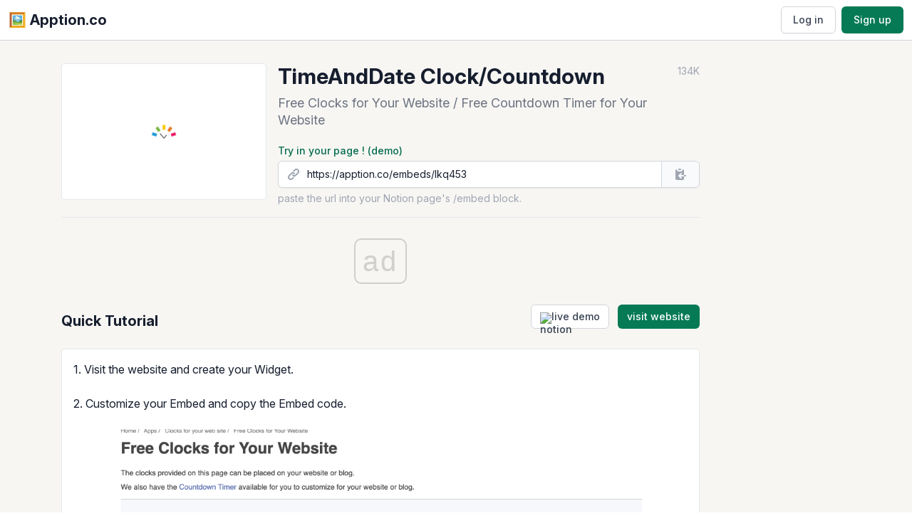

--- FILE ---
content_type: text/html; charset=utf-8
request_url: https://apption.co/apps/timeanddate-clock-countdown
body_size: 6854
content:
<!DOCTYPE html>
<html>
  <head>
      <title>Apption - Embed Notion TimeAndDate Clock/Countdown Widget</title>
      <meta property="og:title" content="Apption - Embed Notion TimeAndDate Clock/Countdown Widget">
      <meta property="og:site_name" content="Apption - Embed Notion TimeAndDate Clock/Countdown Widget">
      <meta name="description" content="Learn how to embed TimeAndDate Clock/Countdown widget into your Notion Embed Block">
      <meta property="og:description" content="Learn how to embed TimeAndDate Clock/Countdown widget into your Notion Embed Block">
    <meta property="og:type" content="object">
    <meta property="og:image" content="https://embetion.sgp1.cdn.digitaloceanspaces.com/images/og-image.jpg"/>
    <meta name="keywords" content="apption, notion, notion embed, notion embed app, notion embed html, notion embed widgets, notion html, notion widgets, notion embed iframe, embed app, notion embedding">

    <meta name="robots" content="index, follow">
    <meta name="googlebot" content="index, follow">
    <meta name="yeti" content="index, follow">

    <meta content="width=device-width, user-scalable=no, initial-scale=1.0, maximum-scale=1.0, minimum-scale=1.0, viewport-fit=cover" name="viewport">

      <link href="https://apption.co/apps/timeanddate-clock-countdown" rel="canonical">

    <meta name="csrf-param" content="authenticity_token" />
<meta name="csrf-token" content="ctohPDa0dcGB34gZqmoC8AQcEVPfemTsSOat8sCUnKJ/EwCnSf/pcvNLuX2g+eCDKpe2OL387KCHCt7mdVhAEw==" />
    

    <script src="/packs/js/application-c2bb9d4bd90e3467fe77.js" data-turbolinks-track="reload"></script>
    <link rel="stylesheet" media="screen" href="/packs/css/application-08e13a5f.css" data-turbolinks-track="reload" />


    <link rel="stylesheet" href="https://rsms.me/inter/inter.css">

        <!-- Global site tag (gtag.js) - Google Analytics -->
        <script async src="https://www.googletagmanager.com/gtag/js?id=UA-171121066-1"></script>
        <script>
          window.dataLayer = window.dataLayer || [];
          function gtag(){dataLayer.push(arguments);}
          gtag('js', new Date());

          gtag('config', 'UA-171121066-1');
        </script>

        <script data-ad-client="ca-pub-6146308520594364" async src="https://pagead2.googlesyndication.com/pagead/js/adsbygoogle.js"></script>

        <script async src="//cmp.optad360.io/items/afe57e6f-e6ce-4417-bd24-2ed28554a752.min.js"></script>
        <script async src="//get.optad360.io/sf/969264cf-b9a6-4e9a-9d22-6b6a2c14aa70/plugin.min.js"></script>

  </head>

  <body>
    <div class="leading-normal tracking-normal text-gray-900">
      <nav id="header" class="w-full bg-white border-b border-gray-300">
  <div class="w-full container mx-auto px-3 py-1">
    <div class="w-full flex items-center justify-between">
      <a class="flex items-center text-dark-700 no-underline hover:no-underline font-bold text-xl h-12" href="/">🖼️️
        Apption.co</a>
      <div class="flex items-center space-x-2">
          <span class="inline-flex rounded-md shadow-sm">
            <a class="inline-flex items-center px-4 py-2 border border-gray-300 text-sm leading-5 font-medium rounded-md text-gray-700 bg-white hover:text-gray-500 focus:outline-none focus:border-blue-300 focus:shadow-outline-blue active:text-gray-800 active:bg-gray-50 transition ease-in-out duration-150" href="/users/sign_in">Log in</a>
          </span>
          <span class="inline-flex rounded-md shadow-sm hidden sm:block">
            <a class="inline-flex items-center px-4 py-2 border border-transparent text-sm leading-5 font-medium rounded-md text-white bg-green-600 hover:bg-green-500 focus:outline-none focus:border-green-700 focus:shadow-outline-indigo active:bg-green-700 transition ease-in-out duration-150" href="/users/sign_up">Sign up</a>
          </span>
      </div>
    </div>
  </div>
</nav>
      <div class="pb-14 bg-right bg-cover py-6 lg:pb-20 lg:pt-8 px-3 lg:px-0" style="background-color: rgb(247, 246, 243); min-height: 75vh;">
        <div class="container mx-auto relative">
          
          <div class="lg:flex lg:justify-center w-full mx-auto px-0 sm:px-4 md:px-8 lg:space-x-8 space-y-8 lg:space-y-0">
  <div class="w-full max-w-4xl">
    <div class="md:flex md:items-center md:justify-between">
  <div class="flex-1 min-w-0">
    <div class="grid md:grid-rows-2 grid-cols-3 gap-4">
      <div class="col-span-1 md:row-span-2">
        <div class="w-full max-w-48 h-full max-h-48 rounded border border-gray-200 bg-white flex items-center justify-center text-2xl">
            <img class="w-10 h-10" src="https://www.timeanddate.com/apple-touch-icon-precomposed.png" alt="TimeAndDate Clock/Countdown">
        </div>
      </div>
      <div class="col-span-2">
        <div class="flex flex-col sm:flex-row justify-between">
          <h2 class="text-2xl font-bold leading-7 text-gray-900 sm:text-3xl sm:leading-9 sm:truncate">
            TimeAndDate Clock/Countdown
          </h2>
          <div class="flex justify-end space-x-2">
            <span class="text-sm text-gray-400">134K</span>
          </div>
        </div>
        <div class="mt-2 flex items-center text-base lg:text-lg leading-5 lg:leading-6 text-gray-500 sm:mr-6">
          Free Clocks for Your Website / Free Countdown Timer for Your Website
        </div>
      </div>
        <div class="col-span-3 md:col-span-2 flex flex-col justify-end">
          <div class="flex justify-between">
            <span class="text-sm font-medium leading-5 text-green-700">Try in your page ! (demo)</span>
          </div>
          <div class="mt-1 flex rounded-md shadow-sm">
            <div class="relative flex-grow focus-within:z-10">
              <div class="absolute inset-y-0 left-0 pl-3 flex items-center pointer-events-none">
                <svg class="h-5 w-5 text-gray-400" fill="currentColor" viewBox="0 0 20 20">
                  <path fill-rule="evenodd" d="M12.586 4.586a2 2 0 112.828 2.828l-3 3a2 2 0 01-2.828 0 1 1 0 00-1.414 1.414 4 4 0 005.656 0l3-3a4 4 0 00-5.656-5.656l-1.5 1.5a1 1 0 101.414 1.414l1.5-1.5zm-5 5a2 2 0 012.828 0 1 1 0 101.414-1.414 4 4 0 00-5.656 0l-3 3a4 4 0 105.656 5.656l1.5-1.5a1 1 0 10-1.414-1.414l-1.5 1.5a2 2 0 11-2.828-2.828l3-3z" clip-rule="evenodd"></path>
                </svg>
              </div>
              <input value="https://apption.co/embeds/lkq453"
                     id="copyingInput"
                     readonly
                     class="form-input block w-full rounded-none rounded-l-md pl-10 transition ease-in-out duration-150 sm:text-sm sm:leading-5"
                     placeholder="example embed url"/>
            </div>
            <button
              data-controller="components--clipboard"
              data-target="components--clipboard.copyText"
              data-clipboard-target="#copyingInput"
              class="-ml-px relative inline-flex items-center px-4 py-2 border border-gray-300 text-sm leading-5 font-medium rounded-r-md text-gray-700 bg-gray-50 hover:text-gray-500 hover:bg-white focus:outline-none focus:shadow-outline-blue focus:border-blue-300 active:bg-gray-100 active:text-gray-700 transition ease-in-out duration-150">
              <svg class="h-5 w-5 text-gray-400" fill="currentColor" viewBox="0 0 20 20">
                <path d="M8 2a1 1 0 000 2h2a1 1 0 100-2H8z"></path>
                <path d="M3 5a2 2 0 012-2 3 3 0 003 3h2a3 3 0 003-3 2 2 0 012 2v6h-4.586l1.293-1.293a1 1 0 00-1.414-1.414l-3 3a1 1 0 000 1.414l3 3a1 1 0 001.414-1.414L10.414 13H15v3a2 2 0 01-2 2H5a2 2 0 01-2-2V5zM15 11h2a1 1 0 110 2h-2v-2z"></path>
              </svg>
            </button>
          </div>
          <p class="text-sm text-gray-400 mt-1">paste the url into your Notion page&#39;s /embed block.</p>
        </div>
    </div>
  </div>
</div>
    <div class="mx-auto my-4 w-full">
      
    </div>
    <div class="border-t border-gray-200 pt-4 mt-4">
  <div class="flex items-center justify-between my-4">
    <div class="flex-1 min-w-0">
      <h5 class="text-xl font-bold leading-7 text-gray-900 sm:text-xl sm:leading-9 sm:truncate">Quick Tutorial</h5>
    </div>
    <div class="flex mt-0 md:ml-4">
        <span class="ml-3">
            <a href="https://www.notion.so/apption/Time-And-Clock-483d2466b0d64359a4887408c4dd11dd" target="_blank"
               class="inline-flex items-center px-3 py-2 border border-gray-300 text-sm leading-4 font-medium rounded-md text-gray-700 bg-white hover:text-gray-500 focus:outline-none focus:border-blue-300 focus:shadow-outline-blue active:text-gray-800 active:bg-gray-50 transition ease-in-out duration-150">
              <img src="https://www.notion.so/images/favicon.ico" alt="notion" class="h-3 w-3">&nbsp;live demo
            </a>
        </span>
      <span class="ml-3">
          <a href="https://www.timeanddate.com/clocks/" target="_blank"
             class="inline-flex items-center px-3 py-2 border border-transparent text-sm leading-4 font-medium rounded-md text-white bg-green-600 hover:bg-green-500 focus:outline-none focus:border-green-700 focus:shadow-outline-green active:bg-green-700 transition ease-in-out duration-150">
            visit website
          </a>
        </span>
    </div>
  </div>
  <div class="grid md:grid-cols-1 gap-4">
    <div class="md:col-span-1 overflow-hidden p-4 bg-white rounded rounded-b-none border border-gray-200">
        <div class="whitespace-pre-line">1. Visit the website and create your Widget.

2. Customize your Embed and copy the Embed code.

<img src="https://user-images.githubusercontent.com/18032062/104876099-486ef900-599a-11eb-81e7-b5ea703d6c65.png" />

3. Generate <a style="text-decoration: underline; color: #4c51bf;" href="/embeds/new">Notion Embedable URL</a> with your Embed code from Step 2.

4. Paste the URL into your Notion page's Embed block.

<img src="https://user-images.githubusercontent.com/18032062/85950987-12850b80-b99b-11ea-995a-3e8456f6c3ce.png" /></div>
    </div>
  </div>
</div>
    <div class="px-4 py-2 bg-gray-50 border rounded rounded-t-none border-t-0 border-gray-200">

    <h5 class="font-bold leading-6 text-gray-900 text-sm sm:text-base sm:leading-8 sm:truncate" id="comments">
      2 comments
    </h5>

  <div class="comments-input-container pt-3">

        <div class="flex mb-2 lg:mb-3" id="comment-a4496016">
          <div class="flex flex-col max-w-3/4">
            <p class="text-xs lg:text-sm text-teal flex justify-between" style="color: #783685;">
              Hiroshi
            </p>
            <p class="text-sm lg:text-base mt-1 rounded py-2 px-3 break-all" style="background-color: #F2F2F2">
              count down
            </p>
          </div>
          <div class="flex flex-col justify-end">
            <span class="flex items-end text-right text-xs lg:text-sm text-gray-500 ml-1">over 3 years ago</span>
          </div>
        </div>

        <div class="flex mb-2 lg:mb-3" id="comment-ldo258">
          <div class="flex flex-col max-w-3/4">
            <p class="text-xs lg:text-sm text-teal flex justify-between" style="color: #744878;">
              john
            </p>
            <p class="text-sm lg:text-base mt-1 rounded py-2 px-3 break-all" style="background-color: #F2F2F2">
              the widget shows up as a white screen? 
            </p>
          </div>
          <div class="flex flex-col justify-end">
            <span class="flex items-end text-right text-xs lg:text-sm text-gray-500 ml-1">about 5 years ago</span>
          </div>
        </div>
  </div>

  <form class="chats-input-container bg-grey-lighter flex items-center h-12 lg:h-16" action="/comments" accept-charset="UTF-8" method="post"><input type="hidden" name="authenticity_token" value="eX0BaC51nVmTWo1SALZF+KEk4kUYSTc6fPD1XNFzwUHYnfZOMuoCgNS6IjIYv+8ZxQON5rjzTSzND//ddW9YCg==" />
    <div class="flex-1 flex mr-2 relative">
      <input type="hidden" value="App" name="comment[commentable_type]" id="comment_commentable_type" />
      <input type="hidden" value="86" name="comment[commentable_id]" id="comment_commentable_id" />
      <input class="flex-1 form-textarea w-full text-sm lg:text-base border h-8 lg:h-10 p-2 lg:p-3 rounded-none" minlength="2" placeholder="new comment" required="required" type="text" name="comment[content]" id="comment_content" />
      <input type="text" name="ghost_user_name" id="ghost_user_name" value="" required="required" placeholder="15 Char max" style="color: #154314" class="form-input block max-w-1/5 truncate sm:text-sm sm:leading-5 border border-l-0 h-8 lg:h-10 py-1 px-2 lg:p-2 rounded-none " />
    </div>
    <button type="submit" data-action="click->components--chat#sendMessage">
      <img src="https://img.icons8.com/ios/50/000000/send-letter--v1.png" class="h-8 lg:h-10 p-1 lg:p-2 opacity-75"/>
    </button>
</form>
    <div class="p-4">
      
    </div>
</div>
      <div class="grid grid-flow-row grid-cols-1 sm:grid-cols-2 gap-4 mt-4 lg:mt-8">
        <script async src="https://pagead2.googlesyndication.com/pagead/js/adsbygoogle.js"></script>
        <!-- main square -->
        <ins class="adsbygoogle"
             style="display:block"
             data-ad-client="ca-pub-6146308520594364"
             data-ad-slot="8954914809"
             data-ad-format="auto"
             data-full-width-responsive="true"></ins>
        <script>
            (adsbygoogle = window.adsbygoogle || []).push({});
        </script>

      <div class="flex flex-col justify-between w-full overflow-hidden sm:border sm:border-gray-200 rounded-sm sm:hover:shadow-md sm:hover:border-gray-100 duration-300 group">
  <a class="space-y-1 sm:space-y-0 relative" href="/apps/flipclock">
      <span class="hidden sm:absolute sm:top-0 sm:right-auto sm:left-0 m-0 sm:m-3 sm:inline-flex items-center px-2.5 py-0.5 rounded-full text-xs font-medium leading-4 bg-blue-100 text-blue-800">other</span>
    <div class="flex items-start sm:block space-x-3 sm:space-x-0">
      <div class="flex-shrink-0 flex items-center justify-center bg-white h-14 w-14 border border-gray-200 rounded-md sm:rounded-none sm:h-40 sm:w-full sm:border-none">
          <img class="w-8 h-8 sm:w-10 sm:h-10" src="https://ph-files.imgix.net/e9feeaef-4793-4de6-8430-3d2bd378adad.png?auto=format&amp;auto=compress&amp;codec=mozjpeg&amp;cs=strip&amp;w=100&amp;h=100&amp;fit=crop&amp;bg=0fff&amp;dpr=2" alt="FlipClock">
      </div>
      <div class="flex-1 grid p-0 sm:px-6 sm:py-4 sm:block w-full space-y-1 sm:space-y-2">
        <div class="font-bold text-base sm:text-xl truncate sm:whitespace-normal">FlipClock</div>
        <p class="text-gray-700 text-sm sm:text-base break-words truncate sm:whitespace-normal">
          FlipClock Web - Aesthetic minimal online digital clock with Lo-Fi music and themes
        </p>
        <div class="flex-shrink-0 flex justify-end space-x-2">
            <span class="text-sm text-gray-400">by Tanmay</span>
            <span class="text-gray-200">|</span>
            <span class="text-xs sm:text-sm text-gray-400">506K</span>
        </div>
      </div>
    </div>
</a>    <div class="p-2 text-right sm:p-4 sm:text-left space-x-0.5 space-y-0.5">
        <a class="inline-block bg-gray-200 italic rounded-full px-2 py-0.5 font-bold text-xs text-gray-700" href="/apps?tag=clock">#clock</a>
        <a class="inline-block bg-gray-200 italic rounded-full px-2 py-0.5 font-bold text-xs text-gray-700" href="/apps?tag=built+for+notion">#built for notion</a>
    </div>
</div>
      <div class="flex flex-col justify-between w-full overflow-hidden sm:border sm:border-gray-200 rounded-sm sm:hover:shadow-md sm:hover:border-gray-100 duration-300 group">
  <a class="space-y-1 sm:space-y-0 relative" href="/apps/studywithme-pomodoro-timer">
      <span class="hidden sm:absolute sm:top-0 sm:right-auto sm:left-0 m-0 sm:m-3 sm:inline-flex items-center px-2.5 py-0.5 rounded-full text-xs font-medium leading-4 bg-blue-100 text-blue-800">other</span>
    <div class="flex items-start sm:block space-x-3 sm:space-x-0">
      <div class="flex-shrink-0 flex items-center justify-center bg-white h-14 w-14 border border-gray-200 rounded-md sm:rounded-none sm:h-40 sm:w-full sm:border-none">
          <img class="w-8 h-8 sm:w-10 sm:h-10" src="https://gridfiti.com/wp-content/uploads/2022/02/StudyWithMe_Pomodoro_Timer_Favicon.png" alt="StudyWithMe Pomodoro Timer">
      </div>
      <div class="flex-1 grid p-0 sm:px-6 sm:py-4 sm:block w-full space-y-1 sm:space-y-2">
        <div class="font-bold text-base sm:text-xl truncate sm:whitespace-normal">StudyWithMe Pomodoro Timer</div>
        <p class="text-gray-700 text-sm sm:text-base break-words truncate sm:whitespace-normal">
          Aesthetic Studio Ghibli-themed Pomodoro timer widget for Notion.
        </p>
        <div class="flex-shrink-0 flex justify-end space-x-2">
            <span class="text-sm text-gray-400">by Gridfiti</span>
            <span class="text-gray-200">|</span>
            <span class="text-xs sm:text-sm text-gray-400">403K</span>
        </div>
      </div>
    </div>
</a>    <div class="p-2 text-right sm:p-4 sm:text-left space-x-0.5 space-y-0.5">
        <a class="inline-block bg-gray-200 italic rounded-full px-2 py-0.5 font-bold text-xs text-gray-700" href="/apps?tag=learning">#learning</a>
        <a class="inline-block bg-gray-200 italic rounded-full px-2 py-0.5 font-bold text-xs text-gray-700" href="/apps?tag=clock">#clock</a>
    </div>
</div>
      <div class="flex flex-col justify-between w-full overflow-hidden sm:border sm:border-gray-200 rounded-sm sm:hover:shadow-md sm:hover:border-gray-100 duration-300 group">
  <a class="space-y-1 sm:space-y-0 relative" href="/apps/animal-crossing-hourly-music-timer-to-do">
      <span class="hidden sm:absolute sm:top-0 sm:right-auto sm:left-0 m-0 sm:m-3 sm:inline-flex items-center px-2.5 py-0.5 rounded-full text-xs font-medium leading-4 bg-blue-100 text-blue-800">other</span>
    <div class="flex items-start sm:block space-x-3 sm:space-x-0">
      <div class="flex-shrink-0 flex items-center justify-center bg-white h-14 w-14 border border-gray-200 rounded-md sm:rounded-none sm:h-40 sm:w-full sm:border-none">
          <img class="w-8 h-8 sm:w-10 sm:h-10" src="https://t2.gstatic.com/faviconV2?client=SOCIAL&amp;type=FAVICON&amp;fallback_opts=TYPE,SIZE,URL&amp;url=https://vijiatjack.github.io/nookoffice/?embed=true&amp;size=256" alt="Animal Crossing Hourly Music, Timer, &amp; To-Do">
      </div>
      <div class="flex-1 grid p-0 sm:px-6 sm:py-4 sm:block w-full space-y-1 sm:space-y-2">
        <div class="font-bold text-base sm:text-xl truncate sm:whitespace-normal">Animal Crossing Hourly Music, Timer, &amp; To-Do</div>
        <p class="text-gray-700 text-sm sm:text-base break-words truncate sm:whitespace-normal">
          Work timer/todo list with hourly rotating ACNH Music for your Notion Pages :)
        </p>
        <div class="flex-shrink-0 flex justify-end space-x-2">
            <span class="text-sm text-gray-400">by guppy</span>
            <span class="text-gray-200">|</span>
            <span class="text-xs sm:text-sm text-gray-400">252K</span>
        </div>
      </div>
    </div>
</a>    <div class="p-2 text-right sm:p-4 sm:text-left space-x-0.5 space-y-0.5">
        <a class="inline-block bg-gray-200 italic rounded-full px-2 py-0.5 font-bold text-xs text-gray-700" href="/apps?tag=todo">#todo</a>
        <a class="inline-block bg-gray-200 italic rounded-full px-2 py-0.5 font-bold text-xs text-gray-700" href="/apps?tag=music">#music</a>
        <a class="inline-block bg-gray-200 italic rounded-full px-2 py-0.5 font-bold text-xs text-gray-700" href="/apps?tag=clock">#clock</a>
        <a class="inline-block bg-gray-200 italic rounded-full px-2 py-0.5 font-bold text-xs text-gray-700" href="/apps?tag=built+for+notion">#built for notion</a>
    </div>
</div>
      <div class="flex flex-col justify-between w-full overflow-hidden sm:border sm:border-gray-200 rounded-sm sm:hover:shadow-md sm:hover:border-gray-100 duration-300 group">
  <a class="space-y-1 sm:space-y-0 relative" href="/apps/aura-clock">
      <span class="hidden sm:absolute sm:top-0 sm:right-auto sm:left-0 m-0 sm:m-3 sm:inline-flex items-center px-2.5 py-0.5 rounded-full text-xs font-medium leading-4 bg-blue-100 text-blue-800">other</span>
    <div class="flex items-start sm:block space-x-3 sm:space-x-0">
      <div class="flex-shrink-0 flex items-center justify-center bg-white h-14 w-14 border border-gray-200 rounded-md sm:rounded-none sm:h-40 sm:w-full sm:border-none">
          <img class="w-8 h-8 sm:w-10 sm:h-10" src="https://gridfiti.com/wp-content/uploads/2021/12/Gridfiti_AuraWeb_Favicon_v01.png" alt="Aura Clock">
      </div>
      <div class="flex-1 grid p-0 sm:px-6 sm:py-4 sm:block w-full space-y-1 sm:space-y-2">
        <div class="font-bold text-base sm:text-xl truncate sm:whitespace-normal">Aura Clock</div>
        <p class="text-gray-700 text-sm sm:text-base break-words truncate sm:whitespace-normal">
          Free aesthetic gradient clock for your Notion page!
        </p>
        <div class="flex-shrink-0 flex justify-end space-x-2">
            <span class="text-sm text-gray-400">by Gridfiti</span>
            <span class="text-gray-200">|</span>
            <span class="text-xs sm:text-sm text-gray-400">323K</span>
        </div>
      </div>
    </div>
</a>    <div class="p-2 text-right sm:p-4 sm:text-left space-x-0.5 space-y-0.5">
        <a class="inline-block bg-gray-200 italic rounded-full px-2 py-0.5 font-bold text-xs text-gray-700" href="/apps?tag=clock">#clock</a>
    </div>
</div>
      <div class="flex flex-col justify-between w-full overflow-hidden sm:border sm:border-gray-200 rounded-sm sm:hover:shadow-md sm:hover:border-gray-100 duration-300 group">
  <a class="space-y-1 sm:space-y-0 relative" href="/apps/flocus-retro-anime-clock">
      <span class="hidden sm:absolute sm:top-0 sm:right-auto sm:left-0 m-0 sm:m-3 sm:inline-flex items-center px-2.5 py-0.5 rounded-full text-xs font-medium leading-4 bg-blue-100 text-blue-800">other</span>
    <div class="flex items-start sm:block space-x-3 sm:space-x-0">
      <div class="flex-shrink-0 flex items-center justify-center bg-white h-14 w-14 border border-gray-200 rounded-md sm:rounded-none sm:h-40 sm:w-full sm:border-none">
          <img class="w-8 h-8 sm:w-10 sm:h-10" src="https://gridfiti.com/wp-content/uploads/2024/08/RetroAnime_Widget_Favicon.png" alt="Flocus – Retro Anime Clock">
      </div>
      <div class="flex-1 grid p-0 sm:px-6 sm:py-4 sm:block w-full space-y-1 sm:space-y-2">
        <div class="font-bold text-base sm:text-xl truncate sm:whitespace-normal">Flocus – Retro Anime Clock</div>
        <p class="text-gray-700 text-sm sm:text-base break-words truncate sm:whitespace-normal">
          Free retro anime clock widget for Notion
        </p>
        <div class="flex-shrink-0 flex justify-end space-x-2">
            <span class="text-sm text-gray-400">by Gridfiti</span>
            <span class="text-gray-200">|</span>
            <span class="text-xs sm:text-sm text-gray-400">65.7K</span>
        </div>
      </div>
    </div>
</a>    <div class="p-2 text-right sm:p-4 sm:text-left space-x-0.5 space-y-0.5">
        <a class="inline-block bg-gray-200 italic rounded-full px-2 py-0.5 font-bold text-xs text-gray-700" href="/apps?tag=clock">#clock</a>
        <a class="inline-block bg-gray-200 italic rounded-full px-2 py-0.5 font-bold text-xs text-gray-700" href="/apps?tag=built+for+notion">#built for notion</a>
    </div>
</div>
      <div class="flex flex-col justify-between w-full overflow-hidden sm:border sm:border-gray-200 rounded-sm sm:hover:shadow-md sm:hover:border-gray-100 duration-300 group">
  <a class="space-y-1 sm:space-y-0 relative" href="/apps/pomodoro-todo">
      <span class="hidden sm:absolute sm:top-0 sm:right-auto sm:left-0 m-0 sm:m-3 sm:inline-flex items-center px-2.5 py-0.5 rounded-full text-xs font-medium leading-4 bg-blue-100 text-blue-800">other</span>
    <div class="flex items-start sm:block space-x-3 sm:space-x-0">
      <div class="flex-shrink-0 flex items-center justify-center bg-white h-14 w-14 border border-gray-200 rounded-md sm:rounded-none sm:h-40 sm:w-full sm:border-none">
          <img class="w-8 h-8 sm:w-10 sm:h-10" src="https://pomodoro-tracker.com/favicon.ico" alt="Pomodoro TODO">
      </div>
      <div class="flex-1 grid p-0 sm:px-6 sm:py-4 sm:block w-full space-y-1 sm:space-y-2">
        <div class="font-bold text-base sm:text-xl truncate sm:whitespace-normal">Pomodoro TODO</div>
        <p class="text-gray-700 text-sm sm:text-base break-words truncate sm:whitespace-normal">
          The Pomodoro Technique is a time management method that can be used for any task. #TODO #to-do #pomofocus
        </p>
        <div class="flex-shrink-0 flex justify-end space-x-2">
            <span class="text-xs sm:text-sm text-gray-400">471K</span>
        </div>
      </div>
    </div>
</a>    <div class="p-2 text-right sm:p-4 sm:text-left space-x-0.5 space-y-0.5">
        <a class="inline-block bg-gray-200 italic rounded-full px-2 py-0.5 font-bold text-xs text-gray-700" href="/apps?tag=learning">#learning</a>
        <a class="inline-block bg-gray-200 italic rounded-full px-2 py-0.5 font-bold text-xs text-gray-700" href="/apps?tag=clock">#clock</a>
        <a class="inline-block bg-gray-200 italic rounded-full px-2 py-0.5 font-bold text-xs text-gray-700" href="/apps?tag=todo">#todo</a>
    </div>
</div>
  </div>

<div class="bg-white shadow-lg mt-4 lg:mt-8">
  <div class="px-4 py-5 sm:p-6">
    <div class="sm:flex sm:items-center sm:justify-between">
      <h3 class="text-lg leading-6 font-medium text-gray-900">
        looking for something else?
      </h3>
      <div class="mt-5 sm:mt-0 sm:ml-6 sm:flex-shrink-0 sm:flex sm:items-center">
        <span class="inline-flex rounded-md shadow-sm">
          <a href="/" class="inline-flex items-center px-4 py-2 border border-transparent text-sm leading-5 font-medium rounded-md text-white bg-green-600 hover:bg-green-500 focus:outline-none focus:border-green-700 focus:shadow-outline-green active:bg-green-700 transition duration-150 ease-in-out">
            List all apps
          </a>
        </span>
      </div>
    </div>
  </div>
</div>
  </div>
      <div class="hidden lg:block lg:flex-shrink-0 lg:floating-right-side-bar lg:sticky lg:top-0">
      <div class="lg:floating-right-side-bar-inner">
          <script async src="https://pagead2.googlesyndication.com/pagead/js/adsbygoogle.js?client=ca-pub-6146308520594364"
                  crossorigin="anonymous"></script>
          <!— floating-page-vertical —>
          <ins class="adsbygoogle"
               style="display:inline-block;width:160px;height:600px"
               data-ad-client="ca-pub-6146308520594364"
               data-ad-slot="6885067467"></ins>
          <script>
            (adsbygoogle = window.adsbygoogle || []).push({});
          </script>
      </div>
    </div>

    <div class="block lg:hidden">
        <script async src="https://pagead2.googlesyndication.com/pagead/js/adsbygoogle.js?client=ca-pub-6146308520594364"
                crossorigin="anonymous"></script>
        <!— floating-page-vertical —>
        <ins class="adsbygoogle"
             style="display:inline-block;width:100%;height:90px"
             data-ad-client="ca-pub-6146308520594364"
             data-ad-slot="6885067467"></ins>
        <script>
          (adsbygoogle = window.adsbygoogle || []).push({});
        </script>
    </div>

</div>
        </div>
      </div>
    </div>
    <div class="w-full mx-auto bg-gray-50 border-t border-gray-300">
  <div class="block lg:hidden mb-4">
    <div class="px-4 pt-5 sm:p-6">
  <div class="flex items-center">
    <div class="flex-1 space-y-1">
      <dl>
        <dt class="text-xs leading-5 font-medium text-cool-gray-500 truncate">
          🖼 Widgets Made
        </dt>
        <dd>
          <div class="text-base font-bold text-cool-gray-900">
            506,599
          </div>
        </dd>
      </dl>
      <dl class="">
        <dt class="text-xs leading-5 font-medium text-cool-gray-500 truncate">
          🔥 Widgets Views Count
        </dt>
        <dd>
          <div class="text-base font-bold text-cool-gray-900">
            80,512,233
          </div>
        </dd>
      </dl>
      <p class="text-gray-400 italic text-xs text-right">23 minutes ago</p>
    </div>
  </div>
</div>
  </div>
  <div class="w-full h-48 flex items-center justify-center flex-col space-y-2">
    <a class="block lg:hidden mb-4" href="https://www.producthunt.com/posts/apption-for-notion?utm_source=badge-top-post-badge&utm_medium=badge&utm_souce=badge-apption-for-notion" target="_blank"><img src="https://api.producthunt.com/widgets/embed-image/v1/top-post-badge.svg?post_id=210463&theme=light&period=daily" alt="Apption for Notion - Find & learn Notion friendly embeddable mini apps | Product Hunt Embed" style="width: auto; height: 40px;" width="250px" height="54px" /></a>
    <div class="flex">
      <a class="items-center text-green-600 hover:text-yellow-777 no-underline hover:no-underline" href="/dashboards/apps/new">Submit your Widget</a>
    </div>
    <div class="flex">
      <a href="mailto:kaiper.xyz@gmail.com"
         target="_blank"
         class="items-center text-gray-400 hover:text-yellow-777 no-underline hover:no-underline">
        kaiper.xyz@gmail.com
      </a>
    </div>
    <div class="flex space-x-1 text-sm text-gray-400 hover:text-yellow-777 no-underline hover:no-underline">
      <a class="" href="/terms">terms</a>
      <span>/</span>
      <a class="" href="/privacy">privacy</a>
    </div>
  </div>
</div>
  </body>
</html>

--- FILE ---
content_type: text/html; charset=utf-8
request_url: https://www.google.com/recaptcha/api2/aframe
body_size: 268
content:
<!DOCTYPE HTML><html><head><meta http-equiv="content-type" content="text/html; charset=UTF-8"></head><body><script nonce="ggWeZe5VmT2q5JCMa_-OwQ">/** Anti-fraud and anti-abuse applications only. See google.com/recaptcha */ try{var clients={'sodar':'https://pagead2.googlesyndication.com/pagead/sodar?'};window.addEventListener("message",function(a){try{if(a.source===window.parent){var b=JSON.parse(a.data);var c=clients[b['id']];if(c){var d=document.createElement('img');d.src=c+b['params']+'&rc='+(localStorage.getItem("rc::a")?sessionStorage.getItem("rc::b"):"");window.document.body.appendChild(d);sessionStorage.setItem("rc::e",parseInt(sessionStorage.getItem("rc::e")||0)+1);localStorage.setItem("rc::h",'1769484352045');}}}catch(b){}});window.parent.postMessage("_grecaptcha_ready", "*");}catch(b){}</script></body></html>

--- FILE ---
content_type: application/javascript
request_url: https://apption.co/packs/js/application-c2bb9d4bd90e3467fe77.js
body_size: 199319
content:
/*! For license information please see application-c2bb9d4bd90e3467fe77.js.LICENSE.txt */
!function(t){var e={};function n(r){if(e[r])return e[r].exports;var o=e[r]={i:r,l:!1,exports:{}};return t[r].call(o.exports,o,o.exports,n),o.l=!0,o.exports}n.m=t,n.c=e,n.d=function(t,e,r){n.o(t,e)||Object.defineProperty(t,e,{enumerable:!0,get:r})},n.r=function(t){"undefined"!==typeof Symbol&&Symbol.toStringTag&&Object.defineProperty(t,Symbol.toStringTag,{value:"Module"}),Object.defineProperty(t,"__esModule",{value:!0})},n.t=function(t,e){if(1&e&&(t=n(t)),8&e)return t;if(4&e&&"object"===typeof t&&t&&t.__esModule)return t;var r=Object.create(null);if(n.r(r),Object.defineProperty(r,"default",{enumerable:!0,value:t}),2&e&&"string"!=typeof t)for(var o in t)n.d(r,o,function(e){return t[e]}.bind(null,o));return r},n.n=function(t){var e=t&&t.__esModule?function(){return t.default}:function(){return t};return n.d(e,"a",e),e},n.o=function(t,e){return Object.prototype.hasOwnProperty.call(t,e)},n.p="/packs/",n(n.s=176)}([function(t,e){t.exports=function(t){return t.webpackPolyfill||(t.deprecate=function(){},t.paths=[],t.children||(t.children=[]),Object.defineProperty(t,"loaded",{enumerable:!0,get:function(){return t.l}}),Object.defineProperty(t,"id",{enumerable:!0,get:function(){return t.i}}),t.webpackPolyfill=1),t}},function(t,e,n){"use strict";n.d(e,"a",(function(){return J})),n.d(e,"b",(function(){return st}));var r=function(){function t(t,e,n){this.eventTarget=t,this.eventName=e,this.eventOptions=n,this.unorderedBindings=new Set}return t.prototype.connect=function(){this.eventTarget.addEventListener(this.eventName,this,this.eventOptions)},t.prototype.disconnect=function(){this.eventTarget.removeEventListener(this.eventName,this,this.eventOptions)},t.prototype.bindingConnected=function(t){this.unorderedBindings.add(t)},t.prototype.bindingDisconnected=function(t){this.unorderedBindings.delete(t)},t.prototype.handleEvent=function(t){for(var e=function(t){if("immediatePropagationStopped"in t)return t;var e=t.stopImmediatePropagation;return Object.assign(t,{immediatePropagationStopped:!1,stopImmediatePropagation:function(){this.immediatePropagationStopped=!0,e.call(this)}})}(t),n=0,r=this.bindings;n<r.length;n++){var o=r[n];if(e.immediatePropagationStopped)break;o.handleEvent(e)}},Object.defineProperty(t.prototype,"bindings",{get:function(){return Array.from(this.unorderedBindings).sort((function(t,e){var n=t.index,r=e.index;return n<r?-1:n>r?1:0}))},enumerable:!1,configurable:!0}),t}();var o=function(){function t(t){this.application=t,this.eventListenerMaps=new Map,this.started=!1}return t.prototype.start=function(){this.started||(this.started=!0,this.eventListeners.forEach((function(t){return t.connect()})))},t.prototype.stop=function(){this.started&&(this.started=!1,this.eventListeners.forEach((function(t){return t.disconnect()})))},Object.defineProperty(t.prototype,"eventListeners",{get:function(){return Array.from(this.eventListenerMaps.values()).reduce((function(t,e){return t.concat(Array.from(e.values()))}),[])},enumerable:!1,configurable:!0}),t.prototype.bindingConnected=function(t){this.fetchEventListenerForBinding(t).bindingConnected(t)},t.prototype.bindingDisconnected=function(t){this.fetchEventListenerForBinding(t).bindingDisconnected(t)},t.prototype.handleError=function(t,e,n){void 0===n&&(n={}),this.application.handleError(t,"Error "+e,n)},t.prototype.fetchEventListenerForBinding=function(t){var e=t.eventTarget,n=t.eventName,r=t.eventOptions;return this.fetchEventListener(e,n,r)},t.prototype.fetchEventListener=function(t,e,n){var r=this.fetchEventListenerMapForEventTarget(t),o=this.cacheKey(e,n),i=r.get(o);return i||(i=this.createEventListener(t,e,n),r.set(o,i)),i},t.prototype.createEventListener=function(t,e,n){var o=new r(t,e,n);return this.started&&o.connect(),o},t.prototype.fetchEventListenerMapForEventTarget=function(t){var e=this.eventListenerMaps.get(t);return e||(e=new Map,this.eventListenerMaps.set(t,e)),e},t.prototype.cacheKey=function(t,e){var n=[t];return Object.keys(e).sort().forEach((function(t){n.push((e[t]?"":"!")+t)})),n.join(":")},t}(),i=/^((.+?)(@(window|document))?->)?(.+?)(#([^:]+?))(:(.+))?$/;function a(t){return"window"==t?window:"document"==t?document:void 0}var s=function(){function t(t,e,n){this.element=t,this.index=e,this.eventTarget=n.eventTarget||t,this.eventName=n.eventName||function(t){var e=t.tagName.toLowerCase();if(e in c)return c[e](t)}(t)||u("missing event name"),this.eventOptions=n.eventOptions||{},this.identifier=n.identifier||u("missing identifier"),this.methodName=n.methodName||u("missing method name")}return t.forToken=function(t){return new this(t.element,t.index,(e=t.content,{eventTarget:a((r=e.trim().match(i)||[])[4]),eventName:r[2],eventOptions:r[9]?(n=r[9],n.split(":").reduce((function(t,e){var n;return Object.assign(t,((n={})[e.replace(/^!/,"")]=!/^!/.test(e),n))}),{})):{},identifier:r[5],methodName:r[7]}));var e,n,r},t.prototype.toString=function(){var t=this.eventTargetName?"@"+this.eventTargetName:"";return""+this.eventName+t+"->"+this.identifier+"#"+this.methodName},Object.defineProperty(t.prototype,"eventTargetName",{get:function(){return(t=this.eventTarget)==window?"window":t==document?"document":void 0;var t},enumerable:!1,configurable:!0}),t}(),c={a:function(t){return"click"},button:function(t){return"click"},form:function(t){return"submit"},input:function(t){return"submit"==t.getAttribute("type")?"click":"input"},select:function(t){return"change"},textarea:function(t){return"input"}};function u(t){throw new Error(t)}var l=function(){function t(t,e){this.context=t,this.action=e}return Object.defineProperty(t.prototype,"index",{get:function(){return this.action.index},enumerable:!1,configurable:!0}),Object.defineProperty(t.prototype,"eventTarget",{get:function(){return this.action.eventTarget},enumerable:!1,configurable:!0}),Object.defineProperty(t.prototype,"eventOptions",{get:function(){return this.action.eventOptions},enumerable:!1,configurable:!0}),Object.defineProperty(t.prototype,"identifier",{get:function(){return this.context.identifier},enumerable:!1,configurable:!0}),t.prototype.handleEvent=function(t){this.willBeInvokedByEvent(t)&&this.invokeWithEvent(t)},Object.defineProperty(t.prototype,"eventName",{get:function(){return this.action.eventName},enumerable:!1,configurable:!0}),Object.defineProperty(t.prototype,"method",{get:function(){var t=this.controller[this.methodName];if("function"==typeof t)return t;throw new Error('Action "'+this.action+'" references undefined method "'+this.methodName+'"')},enumerable:!1,configurable:!0}),t.prototype.invokeWithEvent=function(t){try{this.method.call(this.controller,t)}catch(u){var e=this,n={identifier:e.identifier,controller:e.controller,element:e.element,index:e.index,event:t};this.context.handleError(u,'invoking action "'+this.action+'"',n)}},t.prototype.willBeInvokedByEvent=function(t){var e=t.target;return this.element===e||(e instanceof Element&&this.element.contains(e)?this.scope.containsElement(e):this.scope.containsElement(this.action.element))},Object.defineProperty(t.prototype,"controller",{get:function(){return this.context.controller},enumerable:!1,configurable:!0}),Object.defineProperty(t.prototype,"methodName",{get:function(){return this.action.methodName},enumerable:!1,configurable:!0}),Object.defineProperty(t.prototype,"element",{get:function(){return this.scope.element},enumerable:!1,configurable:!0}),Object.defineProperty(t.prototype,"scope",{get:function(){return this.context.scope},enumerable:!1,configurable:!0}),t}(),f=function(){function t(t,e){var n=this;this.element=t,this.started=!1,this.delegate=e,this.elements=new Set,this.mutationObserver=new MutationObserver((function(t){return n.processMutations(t)}))}return t.prototype.start=function(){this.started||(this.started=!0,this.mutationObserver.observe(this.element,{attributes:!0,childList:!0,subtree:!0}),this.refresh())},t.prototype.stop=function(){this.started&&(this.mutationObserver.takeRecords(),this.mutationObserver.disconnect(),this.started=!1)},t.prototype.refresh=function(){if(this.started){for(var t=new Set(this.matchElementsInTree()),e=0,n=Array.from(this.elements);e<n.length;e++){var r=n[e];t.has(r)||this.removeElement(r)}for(var o=0,i=Array.from(t);o<i.length;o++){r=i[o];this.addElement(r)}}},t.prototype.processMutations=function(t){if(this.started)for(var e=0,n=t;e<n.length;e++){var r=n[e];this.processMutation(r)}},t.prototype.processMutation=function(t){"attributes"==t.type?this.processAttributeChange(t.target,t.attributeName):"childList"==t.type&&(this.processRemovedNodes(t.removedNodes),this.processAddedNodes(t.addedNodes))},t.prototype.processAttributeChange=function(t,e){var n=t;this.elements.has(n)?this.delegate.elementAttributeChanged&&this.matchElement(n)?this.delegate.elementAttributeChanged(n,e):this.removeElement(n):this.matchElement(n)&&this.addElement(n)},t.prototype.processRemovedNodes=function(t){for(var e=0,n=Array.from(t);e<n.length;e++){var r=n[e],o=this.elementFromNode(r);o&&this.processTree(o,this.removeElement)}},t.prototype.processAddedNodes=function(t){for(var e=0,n=Array.from(t);e<n.length;e++){var r=n[e],o=this.elementFromNode(r);o&&this.elementIsActive(o)&&this.processTree(o,this.addElement)}},t.prototype.matchElement=function(t){return this.delegate.matchElement(t)},t.prototype.matchElementsInTree=function(t){return void 0===t&&(t=this.element),this.delegate.matchElementsInTree(t)},t.prototype.processTree=function(t,e){for(var n=0,r=this.matchElementsInTree(t);n<r.length;n++){var o=r[n];e.call(this,o)}},t.prototype.elementFromNode=function(t){if(t.nodeType==Node.ELEMENT_NODE)return t},t.prototype.elementIsActive=function(t){return t.isConnected==this.element.isConnected&&this.element.contains(t)},t.prototype.addElement=function(t){this.elements.has(t)||this.elementIsActive(t)&&(this.elements.add(t),this.delegate.elementMatched&&this.delegate.elementMatched(t))},t.prototype.removeElement=function(t){this.elements.has(t)&&(this.elements.delete(t),this.delegate.elementUnmatched&&this.delegate.elementUnmatched(t))},t}(),d=function(){function t(t,e,n){this.attributeName=e,this.delegate=n,this.elementObserver=new f(t,this)}return Object.defineProperty(t.prototype,"element",{get:function(){return this.elementObserver.element},enumerable:!1,configurable:!0}),Object.defineProperty(t.prototype,"selector",{get:function(){return"["+this.attributeName+"]"},enumerable:!1,configurable:!0}),t.prototype.start=function(){this.elementObserver.start()},t.prototype.stop=function(){this.elementObserver.stop()},t.prototype.refresh=function(){this.elementObserver.refresh()},Object.defineProperty(t.prototype,"started",{get:function(){return this.elementObserver.started},enumerable:!1,configurable:!0}),t.prototype.matchElement=function(t){return t.hasAttribute(this.attributeName)},t.prototype.matchElementsInTree=function(t){var e=this.matchElement(t)?[t]:[],n=Array.from(t.querySelectorAll(this.selector));return e.concat(n)},t.prototype.elementMatched=function(t){this.delegate.elementMatchedAttribute&&this.delegate.elementMatchedAttribute(t,this.attributeName)},t.prototype.elementUnmatched=function(t){this.delegate.elementUnmatchedAttribute&&this.delegate.elementUnmatchedAttribute(t,this.attributeName)},t.prototype.elementAttributeChanged=function(t,e){this.delegate.elementAttributeValueChanged&&this.attributeName==e&&this.delegate.elementAttributeValueChanged(t,e)},t}(),p=function(){function t(t,e){var n=this;this.element=t,this.delegate=e,this.started=!1,this.stringMap=new Map,this.mutationObserver=new MutationObserver((function(t){return n.processMutations(t)}))}return t.prototype.start=function(){this.started||(this.started=!0,this.mutationObserver.observe(this.element,{attributes:!0}),this.refresh())},t.prototype.stop=function(){this.started&&(this.mutationObserver.takeRecords(),this.mutationObserver.disconnect(),this.started=!1)},t.prototype.refresh=function(){if(this.started)for(var t=0,e=this.knownAttributeNames;t<e.length;t++){var n=e[t];this.refreshAttribute(n)}},t.prototype.processMutations=function(t){if(this.started)for(var e=0,n=t;e<n.length;e++){var r=n[e];this.processMutation(r)}},t.prototype.processMutation=function(t){var e=t.attributeName;e&&this.refreshAttribute(e)},t.prototype.refreshAttribute=function(t){var e=this.delegate.getStringMapKeyForAttribute(t);if(null!=e){this.stringMap.has(t)||this.stringMapKeyAdded(e,t);var n=this.element.getAttribute(t);this.stringMap.get(t)!=n&&this.stringMapValueChanged(n,e),null==n?(this.stringMap.delete(t),this.stringMapKeyRemoved(e,t)):this.stringMap.set(t,n)}},t.prototype.stringMapKeyAdded=function(t,e){this.delegate.stringMapKeyAdded&&this.delegate.stringMapKeyAdded(t,e)},t.prototype.stringMapValueChanged=function(t,e){this.delegate.stringMapValueChanged&&this.delegate.stringMapValueChanged(t,e)},t.prototype.stringMapKeyRemoved=function(t,e){this.delegate.stringMapKeyRemoved&&this.delegate.stringMapKeyRemoved(t,e)},Object.defineProperty(t.prototype,"knownAttributeNames",{get:function(){return Array.from(new Set(this.currentAttributeNames.concat(this.recordedAttributeNames)))},enumerable:!1,configurable:!0}),Object.defineProperty(t.prototype,"currentAttributeNames",{get:function(){return Array.from(this.element.attributes).map((function(t){return t.name}))},enumerable:!1,configurable:!0}),Object.defineProperty(t.prototype,"recordedAttributeNames",{get:function(){return Array.from(this.stringMap.keys())},enumerable:!1,configurable:!0}),t}();function h(t,e,n){y(t,e).add(n)}function v(t,e,n){y(t,e).delete(n),function(t,e){var n=t.get(e);null!=n&&0==n.size&&t.delete(e)}(t,e)}function y(t,e){var n=t.get(e);return n||(n=new Set,t.set(e,n)),n}var g,m=function(){function t(){this.valuesByKey=new Map}return Object.defineProperty(t.prototype,"values",{get:function(){return Array.from(this.valuesByKey.values()).reduce((function(t,e){return t.concat(Array.from(e))}),[])},enumerable:!1,configurable:!0}),Object.defineProperty(t.prototype,"size",{get:function(){return Array.from(this.valuesByKey.values()).reduce((function(t,e){return t+e.size}),0)},enumerable:!1,configurable:!0}),t.prototype.add=function(t,e){h(this.valuesByKey,t,e)},t.prototype.delete=function(t,e){v(this.valuesByKey,t,e)},t.prototype.has=function(t,e){var n=this.valuesByKey.get(t);return null!=n&&n.has(e)},t.prototype.hasKey=function(t){return this.valuesByKey.has(t)},t.prototype.hasValue=function(t){return Array.from(this.valuesByKey.values()).some((function(e){return e.has(t)}))},t.prototype.getValuesForKey=function(t){var e=this.valuesByKey.get(t);return e?Array.from(e):[]},t.prototype.getKeysForValue=function(t){return Array.from(this.valuesByKey).filter((function(e){e[0];return e[1].has(t)})).map((function(t){var e=t[0];t[1];return e}))},t}(),b=(g=function(t,e){return g=Object.setPrototypeOf||{__proto__:[]}instanceof Array&&function(t,e){t.__proto__=e}||function(t,e){for(var n in e)e.hasOwnProperty(n)&&(t[n]=e[n])},g(t,e)},function(t,e){function n(){this.constructor=t}g(t,e),t.prototype=null===e?Object.create(e):(n.prototype=e.prototype,new n)}),k=(function(t){function e(){var e=t.call(this)||this;return e.keysByValue=new Map,e}b(e,t),Object.defineProperty(e.prototype,"values",{get:function(){return Array.from(this.keysByValue.keys())},enumerable:!1,configurable:!0}),e.prototype.add=function(e,n){t.prototype.add.call(this,e,n),h(this.keysByValue,n,e)},e.prototype.delete=function(e,n){t.prototype.delete.call(this,e,n),v(this.keysByValue,n,e)},e.prototype.hasValue=function(t){return this.keysByValue.has(t)},e.prototype.getKeysForValue=function(t){var e=this.keysByValue.get(t);return e?Array.from(e):[]}}(m),function(){function t(t,e,n){this.attributeObserver=new d(t,e,this),this.delegate=n,this.tokensByElement=new m}return Object.defineProperty(t.prototype,"started",{get:function(){return this.attributeObserver.started},enumerable:!1,configurable:!0}),t.prototype.start=function(){this.attributeObserver.start()},t.prototype.stop=function(){this.attributeObserver.stop()},t.prototype.refresh=function(){this.attributeObserver.refresh()},Object.defineProperty(t.prototype,"element",{get:function(){return this.attributeObserver.element},enumerable:!1,configurable:!0}),Object.defineProperty(t.prototype,"attributeName",{get:function(){return this.attributeObserver.attributeName},enumerable:!1,configurable:!0}),t.prototype.elementMatchedAttribute=function(t){this.tokensMatched(this.readTokensForElement(t))},t.prototype.elementAttributeValueChanged=function(t){var e=this.refreshTokensForElement(t),n=e[0],r=e[1];this.tokensUnmatched(n),this.tokensMatched(r)},t.prototype.elementUnmatchedAttribute=function(t){this.tokensUnmatched(this.tokensByElement.getValuesForKey(t))},t.prototype.tokensMatched=function(t){var e=this;t.forEach((function(t){return e.tokenMatched(t)}))},t.prototype.tokensUnmatched=function(t){var e=this;t.forEach((function(t){return e.tokenUnmatched(t)}))},t.prototype.tokenMatched=function(t){this.delegate.tokenMatched(t),this.tokensByElement.add(t.element,t)},t.prototype.tokenUnmatched=function(t){this.delegate.tokenUnmatched(t),this.tokensByElement.delete(t.element,t)},t.prototype.refreshTokensForElement=function(t){var e,n,r,o=this.tokensByElement.getValuesForKey(t),i=this.readTokensForElement(t),a=(e=o,n=i,r=Math.max(e.length,n.length),Array.from({length:r},(function(t,r){return[e[r],n[r]]}))).findIndex((function(t){return!function(t,e){return t&&e&&t.index==e.index&&t.content==e.content}(t[0],t[1])}));return-1==a?[[],[]]:[o.slice(a),i.slice(a)]},t.prototype.readTokensForElement=function(t){var e=this.attributeName;return function(t,e,n){return t.trim().split(/\s+/).filter((function(t){return t.length})).map((function(t,r){return{element:e,attributeName:n,content:t,index:r}}))}(t.getAttribute(e)||"",t,e)},t}());var w=function(){function t(t,e,n){this.tokenListObserver=new k(t,e,this),this.delegate=n,this.parseResultsByToken=new WeakMap,this.valuesByTokenByElement=new WeakMap}return Object.defineProperty(t.prototype,"started",{get:function(){return this.tokenListObserver.started},enumerable:!1,configurable:!0}),t.prototype.start=function(){this.tokenListObserver.start()},t.prototype.stop=function(){this.tokenListObserver.stop()},t.prototype.refresh=function(){this.tokenListObserver.refresh()},Object.defineProperty(t.prototype,"element",{get:function(){return this.tokenListObserver.element},enumerable:!1,configurable:!0}),Object.defineProperty(t.prototype,"attributeName",{get:function(){return this.tokenListObserver.attributeName},enumerable:!1,configurable:!0}),t.prototype.tokenMatched=function(t){var e=t.element,n=this.fetchParseResultForToken(t).value;n&&(this.fetchValuesByTokenForElement(e).set(t,n),this.delegate.elementMatchedValue(e,n))},t.prototype.tokenUnmatched=function(t){var e=t.element,n=this.fetchParseResultForToken(t).value;n&&(this.fetchValuesByTokenForElement(e).delete(t),this.delegate.elementUnmatchedValue(e,n))},t.prototype.fetchParseResultForToken=function(t){var e=this.parseResultsByToken.get(t);return e||(e=this.parseToken(t),this.parseResultsByToken.set(t,e)),e},t.prototype.fetchValuesByTokenForElement=function(t){var e=this.valuesByTokenByElement.get(t);return e||(e=new Map,this.valuesByTokenByElement.set(t,e)),e},t.prototype.parseToken=function(t){try{return{value:this.delegate.parseValueForToken(t)}}catch(u){return{error:u}}},t}(),x=function(){function t(t,e){this.context=t,this.delegate=e,this.bindingsByAction=new Map}return t.prototype.start=function(){this.valueListObserver||(this.valueListObserver=new w(this.element,this.actionAttribute,this),this.valueListObserver.start())},t.prototype.stop=function(){this.valueListObserver&&(this.valueListObserver.stop(),delete this.valueListObserver,this.disconnectAllActions())},Object.defineProperty(t.prototype,"element",{get:function(){return this.context.element},enumerable:!1,configurable:!0}),Object.defineProperty(t.prototype,"identifier",{get:function(){return this.context.identifier},enumerable:!1,configurable:!0}),Object.defineProperty(t.prototype,"actionAttribute",{get:function(){return this.schema.actionAttribute},enumerable:!1,configurable:!0}),Object.defineProperty(t.prototype,"schema",{get:function(){return this.context.schema},enumerable:!1,configurable:!0}),Object.defineProperty(t.prototype,"bindings",{get:function(){return Array.from(this.bindingsByAction.values())},enumerable:!1,configurable:!0}),t.prototype.connectAction=function(t){var e=new l(this.context,t);this.bindingsByAction.set(t,e),this.delegate.bindingConnected(e)},t.prototype.disconnectAction=function(t){var e=this.bindingsByAction.get(t);e&&(this.bindingsByAction.delete(t),this.delegate.bindingDisconnected(e))},t.prototype.disconnectAllActions=function(){var t=this;this.bindings.forEach((function(e){return t.delegate.bindingDisconnected(e)})),this.bindingsByAction.clear()},t.prototype.parseValueForToken=function(t){var e=s.forToken(t);if(e.identifier==this.identifier)return e},t.prototype.elementMatchedValue=function(t,e){this.connectAction(e)},t.prototype.elementUnmatchedValue=function(t,e){this.disconnectAction(e)},t}(),S=function(){function t(t,e){this.context=t,this.receiver=e,this.stringMapObserver=new p(this.element,this),this.valueDescriptorMap=this.controller.valueDescriptorMap,this.invokeChangedCallbacksForDefaultValues()}return t.prototype.start=function(){this.stringMapObserver.start()},t.prototype.stop=function(){this.stringMapObserver.stop()},Object.defineProperty(t.prototype,"element",{get:function(){return this.context.element},enumerable:!1,configurable:!0}),Object.defineProperty(t.prototype,"controller",{get:function(){return this.context.controller},enumerable:!1,configurable:!0}),t.prototype.getStringMapKeyForAttribute=function(t){if(t in this.valueDescriptorMap)return this.valueDescriptorMap[t].name},t.prototype.stringMapValueChanged=function(t,e){this.invokeChangedCallbackForValue(e)},t.prototype.invokeChangedCallbacksForDefaultValues=function(){for(var t=0,e=this.valueDescriptors;t<e.length;t++){var n=e[t],r=n.key,o=n.name;void 0==n.defaultValue||this.controller.data.has(r)||this.invokeChangedCallbackForValue(o)}},t.prototype.invokeChangedCallbackForValue=function(t){var e=t+"Changed",n=this.receiver[e];if("function"==typeof n){var r=this.receiver[t];n.call(this.receiver,r)}},Object.defineProperty(t.prototype,"valueDescriptors",{get:function(){var t=this.valueDescriptorMap;return Object.keys(t).map((function(e){return t[e]}))},enumerable:!1,configurable:!0}),t}(),E=function(){function t(t,e){this.module=t,this.scope=e,this.controller=new t.controllerConstructor(this),this.bindingObserver=new x(this,this.dispatcher),this.valueObserver=new S(this,this.controller);try{this.controller.initialize()}catch(u){this.handleError(u,"initializing controller")}}return t.prototype.connect=function(){this.bindingObserver.start(),this.valueObserver.start();try{this.controller.connect()}catch(u){this.handleError(u,"connecting controller")}},t.prototype.disconnect=function(){try{this.controller.disconnect()}catch(u){this.handleError(u,"disconnecting controller")}this.valueObserver.stop(),this.bindingObserver.stop()},Object.defineProperty(t.prototype,"application",{get:function(){return this.module.application},enumerable:!1,configurable:!0}),Object.defineProperty(t.prototype,"identifier",{get:function(){return this.module.identifier},enumerable:!1,configurable:!0}),Object.defineProperty(t.prototype,"schema",{get:function(){return this.application.schema},enumerable:!1,configurable:!0}),Object.defineProperty(t.prototype,"dispatcher",{get:function(){return this.application.dispatcher},enumerable:!1,configurable:!0}),Object.defineProperty(t.prototype,"element",{get:function(){return this.scope.element},enumerable:!1,configurable:!0}),Object.defineProperty(t.prototype,"parentElement",{get:function(){return this.element.parentElement},enumerable:!1,configurable:!0}),t.prototype.handleError=function(t,e,n){void 0===n&&(n={});var r=this,o=r.identifier,i=r.controller,a=r.element;n=Object.assign({identifier:o,controller:i,element:a},n),this.application.handleError(t,"Error "+e,n)},t}();function _(t,e){var n=C(t);return Array.from(n.reduce((function(t,n){return function(t,e){var n=t[e];return Array.isArray(n)?n:[]}(n,e).forEach((function(e){return t.add(e)})),t}),new Set))}function T(t,e){return C(t).reduce((function(t,n){return t.push.apply(t,function(t,e){var n=t[e];return n?Object.keys(n).map((function(t){return[t,n[t]]})):[]}(n,e)),t}),[])}function C(t){for(var e=[];t;)e.push(t),t=Object.getPrototypeOf(t);return e.reverse()}var O=function(){var t=function(e,n){return t=Object.setPrototypeOf||{__proto__:[]}instanceof Array&&function(t,e){t.__proto__=e}||function(t,e){for(var n in e)e.hasOwnProperty(n)&&(t[n]=e[n])},t(e,n)};return function(e,n){function r(){this.constructor=e}t(e,n),e.prototype=null===n?Object.create(n):(r.prototype=n.prototype,new r)}}(),B=function(){for(var t=0,e=0,n=arguments.length;e<n;e++)t+=arguments[e].length;var r=Array(t),o=0;for(e=0;e<n;e++)for(var i=arguments[e],a=0,s=i.length;a<s;a++,o++)r[o]=i[a];return r};function j(t){return function(t,e){var n=A(t),r=function(t,e){return L(e).reduce((function(n,r){var o,i=function(t,e,n){var r=Object.getOwnPropertyDescriptor(t,n);if(!r||!("value"in r)){var o=Object.getOwnPropertyDescriptor(e,n).value;return r&&(o.get=r.get||o.get,o.set=r.set||o.set),o}}(t,e,r);return i&&Object.assign(n,((o={})[r]=i,o)),n}),{})}(t.prototype,e);return Object.defineProperties(n.prototype,r),n}(t,function(t){return _(t,"blessings").reduce((function(e,n){var r=n(t);for(var o in r){var i=e[o]||{};e[o]=Object.assign(i,r[o])}return e}),{})}(t))}var L="function"==typeof Object.getOwnPropertySymbols?function(t){return B(Object.getOwnPropertyNames(t),Object.getOwnPropertySymbols(t))}:Object.getOwnPropertyNames,A=function(){function t(t){function e(){var n=this&&this instanceof e?this.constructor:void 0;return Reflect.construct(t,arguments,n)}return e.prototype=Object.create(t.prototype,{constructor:{value:e}}),Reflect.setPrototypeOf(e,t),e}try{return(e=t((function(){this.a.call(this)}))).prototype.a=function(){},new e,t}catch(u){return function(t){return function(t){function e(){return null!==t&&t.apply(this,arguments)||this}return O(e,t),e}(t)}}var e}();var M=function(){function t(t,e){this.application=t,this.definition=function(t){return{identifier:t.identifier,controllerConstructor:j(t.controllerConstructor)}}(e),this.contextsByScope=new WeakMap,this.connectedContexts=new Set}return Object.defineProperty(t.prototype,"identifier",{get:function(){return this.definition.identifier},enumerable:!1,configurable:!0}),Object.defineProperty(t.prototype,"controllerConstructor",{get:function(){return this.definition.controllerConstructor},enumerable:!1,configurable:!0}),Object.defineProperty(t.prototype,"contexts",{get:function(){return Array.from(this.connectedContexts)},enumerable:!1,configurable:!0}),t.prototype.connectContextForScope=function(t){var e=this.fetchContextForScope(t);this.connectedContexts.add(e),e.connect()},t.prototype.disconnectContextForScope=function(t){var e=this.contextsByScope.get(t);e&&(this.connectedContexts.delete(e),e.disconnect())},t.prototype.fetchContextForScope=function(t){var e=this.contextsByScope.get(t);return e||(e=new E(this,t),this.contextsByScope.set(t,e)),e},t}(),P=function(){function t(t){this.scope=t}return t.prototype.has=function(t){return this.data.has(this.getDataKey(t))},t.prototype.get=function(t){return this.data.get(this.getDataKey(t))},t.prototype.getAttributeName=function(t){return this.data.getAttributeNameForKey(this.getDataKey(t))},t.prototype.getDataKey=function(t){return t+"-class"},Object.defineProperty(t.prototype,"data",{get:function(){return this.scope.data},enumerable:!1,configurable:!0}),t}();function R(t){return t.replace(/(?:[_-])([a-z0-9])/g,(function(t,e){return e.toUpperCase()}))}function I(t){return t.charAt(0).toUpperCase()+t.slice(1)}function N(t){return t.replace(/([A-Z])/g,(function(t,e){return"-"+e.toLowerCase()}))}var D=function(){function t(t){this.scope=t}return Object.defineProperty(t.prototype,"element",{get:function(){return this.scope.element},enumerable:!1,configurable:!0}),Object.defineProperty(t.prototype,"identifier",{get:function(){return this.scope.identifier},enumerable:!1,configurable:!0}),t.prototype.get=function(t){var e=this.getAttributeNameForKey(t);return this.element.getAttribute(e)},t.prototype.set=function(t,e){var n=this.getAttributeNameForKey(t);return this.element.setAttribute(n,e),this.get(t)},t.prototype.has=function(t){var e=this.getAttributeNameForKey(t);return this.element.hasAttribute(e)},t.prototype.delete=function(t){if(this.has(t)){var e=this.getAttributeNameForKey(t);return this.element.removeAttribute(e),!0}return!1},t.prototype.getAttributeNameForKey=function(t){return"data-"+this.identifier+"-"+N(t)},t}(),F=function(){function t(t){this.warnedKeysByObject=new WeakMap,this.logger=t}return t.prototype.warn=function(t,e,n){var r=this.warnedKeysByObject.get(t);r||(r=new Set,this.warnedKeysByObject.set(t,r)),r.has(e)||(r.add(e),this.logger.warn(n,t))},t}();function U(t,e){return"["+t+'~="'+e+'"]'}var H=function(){for(var t=0,e=0,n=arguments.length;e<n;e++)t+=arguments[e].length;var r=Array(t),o=0;for(e=0;e<n;e++)for(var i=arguments[e],a=0,s=i.length;a<s;a++,o++)r[o]=i[a];return r},z=function(){function t(t){this.scope=t}return Object.defineProperty(t.prototype,"element",{get:function(){return this.scope.element},enumerable:!1,configurable:!0}),Object.defineProperty(t.prototype,"identifier",{get:function(){return this.scope.identifier},enumerable:!1,configurable:!0}),Object.defineProperty(t.prototype,"schema",{get:function(){return this.scope.schema},enumerable:!1,configurable:!0}),t.prototype.has=function(t){return null!=this.find(t)},t.prototype.find=function(){for(var t=this,e=[],n=0;n<arguments.length;n++)e[n]=arguments[n];return e.reduce((function(e,n){return e||t.findTarget(n)||t.findLegacyTarget(n)}),void 0)},t.prototype.findAll=function(){for(var t=this,e=[],n=0;n<arguments.length;n++)e[n]=arguments[n];return e.reduce((function(e,n){return H(e,t.findAllTargets(n),t.findAllLegacyTargets(n))}),[])},t.prototype.findTarget=function(t){var e=this.getSelectorForTargetName(t);return this.scope.findElement(e)},t.prototype.findAllTargets=function(t){var e=this.getSelectorForTargetName(t);return this.scope.findAllElements(e)},t.prototype.getSelectorForTargetName=function(t){return U("data-"+this.identifier+"-target",t)},t.prototype.findLegacyTarget=function(t){var e=this.getLegacySelectorForTargetName(t);return this.deprecate(this.scope.findElement(e),t)},t.prototype.findAllLegacyTargets=function(t){var e=this,n=this.getLegacySelectorForTargetName(t);return this.scope.findAllElements(n).map((function(n){return e.deprecate(n,t)}))},t.prototype.getLegacySelectorForTargetName=function(t){var e=this.identifier+"."+t;return U(this.schema.targetAttribute,e)},t.prototype.deprecate=function(t,e){if(t){var n=this.identifier,r=this.schema.targetAttribute;this.guide.warn(t,"target:"+e,"Please replace "+r+'="'+n+"."+e+'" with data-'+n+'-target="'+e+'". The '+r+" attribute is deprecated and will be removed in a future version of Stimulus.")}return t},Object.defineProperty(t.prototype,"guide",{get:function(){return this.scope.guide},enumerable:!1,configurable:!0}),t}(),V=function(){for(var t=0,e=0,n=arguments.length;e<n;e++)t+=arguments[e].length;var r=Array(t),o=0;for(e=0;e<n;e++)for(var i=arguments[e],a=0,s=i.length;a<s;a++,o++)r[o]=i[a];return r},q=function(){function t(t,e,n,r){var o=this;this.targets=new z(this),this.classes=new P(this),this.data=new D(this),this.containsElement=function(t){return t.closest(o.controllerSelector)===o.element},this.schema=t,this.element=e,this.identifier=n,this.guide=new F(r)}return t.prototype.findElement=function(t){return this.element.matches(t)?this.element:this.queryElements(t).find(this.containsElement)},t.prototype.findAllElements=function(t){return V(this.element.matches(t)?[this.element]:[],this.queryElements(t).filter(this.containsElement))},t.prototype.queryElements=function(t){return Array.from(this.element.querySelectorAll(t))},Object.defineProperty(t.prototype,"controllerSelector",{get:function(){return U(this.schema.controllerAttribute,this.identifier)},enumerable:!1,configurable:!0}),t}(),W=function(){function t(t,e,n){this.element=t,this.schema=e,this.delegate=n,this.valueListObserver=new w(this.element,this.controllerAttribute,this),this.scopesByIdentifierByElement=new WeakMap,this.scopeReferenceCounts=new WeakMap}return t.prototype.start=function(){this.valueListObserver.start()},t.prototype.stop=function(){this.valueListObserver.stop()},Object.defineProperty(t.prototype,"controllerAttribute",{get:function(){return this.schema.controllerAttribute},enumerable:!1,configurable:!0}),t.prototype.parseValueForToken=function(t){var e=t.element,n=t.content,r=this.fetchScopesByIdentifierForElement(e),o=r.get(n);return o||(o=this.delegate.createScopeForElementAndIdentifier(e,n),r.set(n,o)),o},t.prototype.elementMatchedValue=function(t,e){var n=(this.scopeReferenceCounts.get(e)||0)+1;this.scopeReferenceCounts.set(e,n),1==n&&this.delegate.scopeConnected(e)},t.prototype.elementUnmatchedValue=function(t,e){var n=this.scopeReferenceCounts.get(e);n&&(this.scopeReferenceCounts.set(e,n-1),1==n&&this.delegate.scopeDisconnected(e))},t.prototype.fetchScopesByIdentifierForElement=function(t){var e=this.scopesByIdentifierByElement.get(t);return e||(e=new Map,this.scopesByIdentifierByElement.set(t,e)),e},t}(),G=function(){function t(t){this.application=t,this.scopeObserver=new W(this.element,this.schema,this),this.scopesByIdentifier=new m,this.modulesByIdentifier=new Map}return Object.defineProperty(t.prototype,"element",{get:function(){return this.application.element},enumerable:!1,configurable:!0}),Object.defineProperty(t.prototype,"schema",{get:function(){return this.application.schema},enumerable:!1,configurable:!0}),Object.defineProperty(t.prototype,"logger",{get:function(){return this.application.logger},enumerable:!1,configurable:!0}),Object.defineProperty(t.prototype,"controllerAttribute",{get:function(){return this.schema.controllerAttribute},enumerable:!1,configurable:!0}),Object.defineProperty(t.prototype,"modules",{get:function(){return Array.from(this.modulesByIdentifier.values())},enumerable:!1,configurable:!0}),Object.defineProperty(t.prototype,"contexts",{get:function(){return this.modules.reduce((function(t,e){return t.concat(e.contexts)}),[])},enumerable:!1,configurable:!0}),t.prototype.start=function(){this.scopeObserver.start()},t.prototype.stop=function(){this.scopeObserver.stop()},t.prototype.loadDefinition=function(t){this.unloadIdentifier(t.identifier);var e=new M(this.application,t);this.connectModule(e)},t.prototype.unloadIdentifier=function(t){var e=this.modulesByIdentifier.get(t);e&&this.disconnectModule(e)},t.prototype.getContextForElementAndIdentifier=function(t,e){var n=this.modulesByIdentifier.get(e);if(n)return n.contexts.find((function(e){return e.element==t}))},t.prototype.handleError=function(t,e,n){this.application.handleError(t,e,n)},t.prototype.createScopeForElementAndIdentifier=function(t,e){return new q(this.schema,t,e,this.logger)},t.prototype.scopeConnected=function(t){this.scopesByIdentifier.add(t.identifier,t);var e=this.modulesByIdentifier.get(t.identifier);e&&e.connectContextForScope(t)},t.prototype.scopeDisconnected=function(t){this.scopesByIdentifier.delete(t.identifier,t);var e=this.modulesByIdentifier.get(t.identifier);e&&e.disconnectContextForScope(t)},t.prototype.connectModule=function(t){this.modulesByIdentifier.set(t.identifier,t),this.scopesByIdentifier.getValuesForKey(t.identifier).forEach((function(e){return t.connectContextForScope(e)}))},t.prototype.disconnectModule=function(t){this.modulesByIdentifier.delete(t.identifier),this.scopesByIdentifier.getValuesForKey(t.identifier).forEach((function(e){return t.disconnectContextForScope(e)}))},t}(),K={controllerAttribute:"data-controller",actionAttribute:"data-action",targetAttribute:"data-target"},X=function(t,e,n,r){return new(n||(n=Promise))((function(o,i){function a(t){try{c(r.next(t))}catch(e){i(e)}}function s(t){try{c(r.throw(t))}catch(e){i(e)}}function c(t){var e;t.done?o(t.value):(e=t.value,e instanceof n?e:new n((function(t){t(e)}))).then(a,s)}c((r=r.apply(t,e||[])).next())}))},$=function(t,e){var n,r,o,i,a={label:0,sent:function(){if(1&o[0])throw o[1];return o[1]},trys:[],ops:[]};return i={next:s(0),throw:s(1),return:s(2)},"function"===typeof Symbol&&(i[Symbol.iterator]=function(){return this}),i;function s(i){return function(s){return function(i){if(n)throw new TypeError("Generator is already executing.");for(;a;)try{if(n=1,r&&(o=2&i[0]?r.return:i[0]?r.throw||((o=r.return)&&o.call(r),0):r.next)&&!(o=o.call(r,i[1])).done)return o;switch(r=0,o&&(i=[2&i[0],o.value]),i[0]){case 0:case 1:o=i;break;case 4:return a.label++,{value:i[1],done:!1};case 5:a.label++,r=i[1],i=[0];continue;case 7:i=a.ops.pop(),a.trys.pop();continue;default:if(!(o=(o=a.trys).length>0&&o[o.length-1])&&(6===i[0]||2===i[0])){a=0;continue}if(3===i[0]&&(!o||i[1]>o[0]&&i[1]<o[3])){a.label=i[1];break}if(6===i[0]&&a.label<o[1]){a.label=o[1],o=i;break}if(o&&a.label<o[2]){a.label=o[2],a.ops.push(i);break}o[2]&&a.ops.pop(),a.trys.pop();continue}i=e.call(t,a)}catch(s){i=[6,s],r=0}finally{n=o=0}if(5&i[0])throw i[1];return{value:i[0]?i[1]:void 0,done:!0}}([i,s])}}},Y=function(){for(var t=0,e=0,n=arguments.length;e<n;e++)t+=arguments[e].length;var r=Array(t),o=0;for(e=0;e<n;e++)for(var i=arguments[e],a=0,s=i.length;a<s;a++,o++)r[o]=i[a];return r},J=function(){function t(t,e){void 0===t&&(t=document.documentElement),void 0===e&&(e=K),this.logger=console,this.element=t,this.schema=e,this.dispatcher=new o(this),this.router=new G(this)}return t.start=function(e,n){var r=new t(e,n);return r.start(),r},t.prototype.start=function(){return X(this,void 0,void 0,(function(){return $(this,(function(t){switch(t.label){case 0:return[4,new Promise((function(t){"loading"==document.readyState?document.addEventListener("DOMContentLoaded",t):t()}))];case 1:return t.sent(),this.dispatcher.start(),this.router.start(),[2]}}))}))},t.prototype.stop=function(){this.dispatcher.stop(),this.router.stop()},t.prototype.register=function(t,e){this.load({identifier:t,controllerConstructor:e})},t.prototype.load=function(t){for(var e=this,n=[],r=1;r<arguments.length;r++)n[r-1]=arguments[r];var o=Array.isArray(t)?t:Y([t],n);o.forEach((function(t){return e.router.loadDefinition(t)}))},t.prototype.unload=function(t){for(var e=this,n=[],r=1;r<arguments.length;r++)n[r-1]=arguments[r];var o=Array.isArray(t)?t:Y([t],n);o.forEach((function(t){return e.router.unloadIdentifier(t)}))},Object.defineProperty(t.prototype,"controllers",{get:function(){return this.router.contexts.map((function(t){return t.controller}))},enumerable:!1,configurable:!0}),t.prototype.getControllerForElementAndIdentifier=function(t,e){var n=this.router.getContextForElementAndIdentifier(t,e);return n?n.controller:null},t.prototype.handleError=function(t,e,n){this.logger.error("%s\n\n%o\n\n%o",e,t,n)},t}();function Z(t){return _(t,"classes").reduce((function(t,e){return Object.assign(t,((r={})[o=(n=e)+"Class"]={get:function(){var t=this.classes;if(t.has(n))return t.get(n);var e=t.getAttributeName(n);throw new Error('Missing attribute "'+e+'"')}},r["has"+I(o)]={get:function(){return this.classes.has(n)}},r));var n,r,o}),{})}function Q(t){return _(t,"targets").reduce((function(t,e){return Object.assign(t,((r={})[(n=e)+"Target"]={get:function(){var t=this.targets.find(n);if(t)return t;throw new Error('Missing target element "'+this.identifier+"."+n+'"')}},r[n+"Targets"]={get:function(){return this.targets.findAll(n)}},r["has"+I(n)+"Target"]={get:function(){return this.targets.has(n)}},r));var n,r}),{})}function tt(t){return tt="function"==typeof Symbol&&"symbol"==typeof Symbol.iterator?function(t){return typeof t}:function(t){return t&&"function"==typeof Symbol&&t.constructor===Symbol&&t!==Symbol.prototype?"symbol":typeof t},tt(t)}function et(t){var e=T(t,"values"),n={valueDescriptorMap:{get:function(){var t=this;return e.reduce((function(e,n){var r,o=nt(n),i=t.data.getAttributeNameForKey(o.key);return Object.assign(e,((r={})[i]=o,r))}),{})}}};return e.reduce((function(t,e){return Object.assign(t,function(t){var e,n=nt(t),r=n.type,o=n.key,i=n.name,a=ot[r],s=it[r]||it.default;return(e={})[i]={get:function(){var t=this.data.get(o);return null!==t?a(t):n.defaultValue},set:function(t){void 0===t?this.data.delete(o):this.data.set(o,s(t))}},e["has"+I(i)]={get:function(){return this.data.has(o)}},e}(e))}),n)}function nt(t){var e=t[0],n=function(t){switch(t){case Array:return"array";case Boolean:return"boolean";case Number:return"number";case Object:return"object";case String:return"string"}throw new Error('Unknown value type constant "'+t+'"')}(t[1]);return function(t,e){var n=N(t)+"-value";return{type:e,key:n,name:R(n),get defaultValue(){return rt[e]}}}(e,n)}var rt={get array(){return[]},boolean:!1,number:0,get object(){return{}},string:""},ot={array:function(t){var e=JSON.parse(t);if(!Array.isArray(e))throw new TypeError("Expected array");return e},boolean:function(t){return!("0"==t||"false"==t)},number:function(t){return parseFloat(t)},object:function(t){var e=JSON.parse(t);if(null===e||"object"!=tt(e)||Array.isArray(e))throw new TypeError("Expected object");return e},string:function(t){return t}},it={default:function(t){return""+t},array:at,object:at};function at(t){return JSON.stringify(t)}var st=function(){function t(t){this.context=t}return Object.defineProperty(t.prototype,"application",{get:function(){return this.context.application},enumerable:!1,configurable:!0}),Object.defineProperty(t.prototype,"scope",{get:function(){return this.context.scope},enumerable:!1,configurable:!0}),Object.defineProperty(t.prototype,"element",{get:function(){return this.scope.element},enumerable:!1,configurable:!0}),Object.defineProperty(t.prototype,"identifier",{get:function(){return this.scope.identifier},enumerable:!1,configurable:!0}),Object.defineProperty(t.prototype,"targets",{get:function(){return this.scope.targets},enumerable:!1,configurable:!0}),Object.defineProperty(t.prototype,"classes",{get:function(){return this.scope.classes},enumerable:!1,configurable:!0}),Object.defineProperty(t.prototype,"data",{get:function(){return this.scope.data},enumerable:!1,configurable:!0}),t.prototype.initialize=function(){},t.prototype.connect=function(){},t.prototype.disconnect=function(){},t.blessings=[Z,Q,et],t.targets=[],t.values={},t}()},function(t,e){var n=t.exports="undefined"!=typeof window&&window.Math==Math?window:"undefined"!=typeof self&&self.Math==Math?self:Function("return this")();"number"==typeof __g&&(__g=n)},function(t,e,n){var r=n(34)("wks"),o=n(24),i=n(2).Symbol,a="function"==typeof i;(t.exports=function(t){return r[t]||(r[t]=a&&i[t]||(a?i:o)("Symbol."+t))}).store=r},function(t,e,n){var r=n(2),o=n(5),i=n(13),a=n(14),s=n(8),c=function(t,e,n){var u,l,f,d,p=t&c.F,h=t&c.G,v=t&c.S,y=t&c.P,g=t&c.B,m=h?r:v?r[e]||(r[e]={}):(r[e]||{}).prototype,b=h?o:o[e]||(o[e]={}),k=b.prototype||(b.prototype={});for(u in h&&(n=e),n)f=((l=!p&&m&&void 0!==m[u])?m:n)[u],d=g&&l?s(f,r):y&&"function"==typeof f?s(Function.call,f):f,m&&a(m,u,f,t&c.U),b[u]!=f&&i(b,u,d),y&&k[u]!=f&&(k[u]=f)};r.core=o,c.F=1,c.G=2,c.S=4,c.P=8,c.B=16,c.W=32,c.U=64,c.R=128,t.exports=c},function(t,e){var n=t.exports={version:"2.6.11"};"number"==typeof __e&&(__e=n)},function(t,e,n){"use strict";function r(t){return r="function"==typeof Symbol&&"symbol"==typeof Symbol.iterator?function(t){return typeof t}:function(t){return t&&"function"==typeof Symbol&&t.constructor===Symbol&&t!==Symbol.prototype?"symbol":typeof t},r(t)}var o=n(73),i=Object.prototype.toString;function a(t){return"[object Array]"===i.call(t)}function s(t){return"undefined"===typeof t}function c(t){return null!==t&&"object"===r(t)}function u(t){return"[object Function]"===i.call(t)}function l(t,e){if(null!==t&&"undefined"!==typeof t)if("object"!==r(t)&&(t=[t]),a(t))for(var n=0,o=t.length;n<o;n++)e.call(null,t[n],n,t);else for(var i in t)Object.prototype.hasOwnProperty.call(t,i)&&e.call(null,t[i],i,t)}t.exports={isArray:a,isArrayBuffer:function(t){return"[object ArrayBuffer]"===i.call(t)},isBuffer:function(t){return null!==t&&!s(t)&&null!==t.constructor&&!s(t.constructor)&&"function"===typeof t.constructor.isBuffer&&t.constructor.isBuffer(t)},isFormData:function(t){return"undefined"!==typeof FormData&&t instanceof FormData},isArrayBufferView:function(t){return"undefined"!==typeof ArrayBuffer&&ArrayBuffer.isView?ArrayBuffer.isView(t):t&&t.buffer&&t.buffer instanceof ArrayBuffer},isString:function(t){return"string"===typeof t},isNumber:function(t){return"number"===typeof t},isObject:c,isUndefined:s,isDate:function(t){return"[object Date]"===i.call(t)},isFile:function(t){return"[object File]"===i.call(t)},isBlob:function(t){return"[object Blob]"===i.call(t)},isFunction:u,isStream:function(t){return c(t)&&u(t.pipe)},isURLSearchParams:function(t){return"undefined"!==typeof URLSearchParams&&t instanceof URLSearchParams},isStandardBrowserEnv:function(){return("undefined"===typeof navigator||"ReactNative"!==navigator.product&&"NativeScript"!==navigator.product&&"NS"!==navigator.product)&&("undefined"!==typeof window&&"undefined"!==typeof document)},forEach:l,merge:function t(){var e={};function n(n,o){"object"===r(e[o])&&"object"===r(n)?e[o]=t(e[o],n):e[o]=n}for(var o=0,i=arguments.length;o<i;o++)l(arguments[o],n);return e},deepMerge:function t(){var e={};function n(n,o){"object"===r(e[o])&&"object"===r(n)?e[o]=t(e[o],n):"object"===r(n)?e[o]=t({},n):e[o]=n}for(var o=0,i=arguments.length;o<i;o++)l(arguments[o],n);return e},extend:function(t,e,n){return l(e,(function(e,r){t[r]=n&&"function"===typeof e?o(e,n):e})),t},trim:function(t){return t.replace(/^\s*/,"").replace(/\s*$/,"")}}},function(t,e){t.exports=function(t){return"object"===typeof t?null!==t:"function"===typeof t}},function(t,e,n){var r=n(18);t.exports=function(t,e,n){if(r(t),void 0===e)return t;switch(n){case 1:return function(n){return t.call(e,n)};case 2:return function(n,r){return t.call(e,n,r)};case 3:return function(n,r,o){return t.call(e,n,r,o)}}return function(){return t.apply(e,arguments)}}},function(t,e,n){var r=n(7);t.exports=function(t){if(!r(t))throw TypeError(t+" is not an object!");return t}},function(t,e,n){t.exports=!n(17)((function(){return 7!=Object.defineProperty({},"a",{get:function(){return 7}}).a}))},function(t,e,n){t.exports=n(168)},function(t,e,n){var r=n(9),o=n(51),i=n(52),a=Object.defineProperty;e.f=n(10)?Object.defineProperty:function(t,e,n){if(r(t),e=i(e,!0),r(n),o)try{return a(t,e,n)}catch(s){}if("get"in n||"set"in n)throw TypeError("Accessors not supported!");return"value"in n&&(t[e]=n.value),t}},function(t,e,n){var r=n(12),o=n(23);t.exports=n(10)?function(t,e,n){return r.f(t,e,o(1,n))}:function(t,e,n){return t[e]=n,t}},function(t,e,n){var r=n(2),o=n(13),i=n(15),a=n(24)("src"),s=n(102),c="toString",u=(""+s).split(c);n(5).inspectSource=function(t){return s.call(t)},(t.exports=function(t,e,n,s){var c="function"==typeof n;c&&(i(n,"name")||o(n,"name",e)),t[e]!==n&&(c&&(i(n,a)||o(n,a,t[e]?""+t[e]:u.join(String(e)))),t===r?t[e]=n:s?t[e]?t[e]=n:o(t,e,n):(delete t[e],o(t,e,n)))})(Function.prototype,c,(function(){return"function"==typeof this&&this[a]||s.call(this)}))},function(t,e){var n={}.hasOwnProperty;t.exports=function(t,e){return n.call(t,e)}},function(t,e,n){"use strict";var r=n(32),o=n.n(r);e.a={get:function(t,e){var n="?"+function(t){return Object.keys(t).map((function(e){return encodeURIComponent(e)+"="+encodeURIComponent(t[e])})).join("&")}(e||{});return o()({method:"get",url:t+n})},post:function(t,e){var n=arguments.length>2&&void 0!==arguments[2]?arguments[2]:null;return(n=n||{Accept:"application/json","Content-Type":"application/json"})["X-CSRF-Token"]=document.querySelector('meta[name="csrf-token"]').getAttribute("content"),o()({method:"post",url:t,headers:n,data:e})},put:function(t,e){var n=arguments.length>2&&void 0!==arguments[2]?arguments[2]:null;return(n=n||{Accept:"application/json","Content-Type":"application/json"})["X-CSRF-Token"]=document.querySelector('meta[name="csrf-token"]').getAttribute("content"),o()({method:"put",url:t,headers:n,data:e})}}},function(t,e){t.exports=function(t){try{return!!t()}catch(e){return!0}}},function(t,e){t.exports=function(t){if("function"!=typeof t)throw TypeError(t+" is not a function!");return t}},function(t,e){var n={}.toString;t.exports=function(t){return n.call(t).slice(8,-1)}},function(t,e){t.exports={}},function(t,e,n){var r=n(8),o=n(57),i=n(58),a=n(9),s=n(26),c=n(59),u={},l={};(e=t.exports=function(t,e,n,f,d){var p,h,v,y,g=d?function(){return t}:c(t),m=r(n,f,e?2:1),b=0;if("function"!=typeof g)throw TypeError(t+" is not iterable!");if(i(g)){for(p=s(t.length);p>b;b++)if((y=e?m(a(h=t[b])[0],h[1]):m(t[b]))===u||y===l)return y}else for(v=g.call(t);!(h=v.next()).done;)if((y=o(v,m,h.value,e))===u||y===l)return y}).BREAK=u,e.RETURN=l},function(t,e){},function(t,e){t.exports=function(t,e){return{enumerable:!(1&t),configurable:!(2&t),writable:!(4&t),value:e}}},function(t,e){var n=0,r=Math.random();t.exports=function(t){return"Symbol(".concat(void 0===t?"":t,")_",(++n+r).toString(36))}},function(t,e,n){var r=n(37);t.exports=function(t){return Object(r(t))}},function(t,e,n){var r=n(38),o=Math.min;t.exports=function(t){return t>0?o(r(t),9007199254740991):0}},function(t,e,n){"use strict";var r=n(109)(!0);n(40)(String,"String",(function(t){this._t=String(t),this._i=0}),(function(){var t,e=this._t,n=this._i;return n>=e.length?{value:void 0,done:!0}:(t=r(e,n),this._i+=t.length,{value:t,done:!1})}))},function(t,e,n){var r=n(36),o=n(37);t.exports=function(t){return r(o(t))}},function(t,e,n){var r=n(12).f,o=n(15),i=n(3)("toStringTag");t.exports=function(t,e,n){t&&!o(t=n?t:t.prototype,i)&&r(t,i,{configurable:!0,value:e})}},function(t,e,n){var r=n(19),o=n(3)("toStringTag"),i="Arguments"==r(function(){return arguments}());t.exports=function(t){var e,n,a;return void 0===t?"Undefined":null===t?"Null":"string"==typeof(n=function(t,e){try{return t[e]}catch(n){}}(e=Object(t),o))?n:i?r(e):"Object"==(a=r(e))&&"function"==typeof e.callee?"Arguments":a}},function(t,e,n){var r,o,i,a;function s(t){return s="function"==typeof Symbol&&"symbol"==typeof Symbol.iterator?function(t){return typeof t}:function(t){return t&&"function"==typeof Symbol&&t.constructor===Symbol&&t!==Symbol.prototype?"symbol":typeof t},s(t)}a=function(t){"use strict";var e=function(t,e){return t(e={exports:{}},e.exports),e.exports}((function(t,e){t.exports=function(t){var e=["0","1","2","3","4","5","6","7","8","9","a","b","c","d","e","f"];function n(t,e){var n=t[0],r=t[1],o=t[2],i=t[3];r=((r+=((o=((o+=((i=((i+=((n=((n+=(r&o|~r&i)+e[0]-680876936|0)<<7|n>>>25)+r|0)&r|~n&o)+e[1]-389564586|0)<<12|i>>>20)+n|0)&n|~i&r)+e[2]+606105819|0)<<17|o>>>15)+i|0)&i|~o&n)+e[3]-1044525330|0)<<22|r>>>10)+o|0,r=((r+=((o=((o+=((i=((i+=((n=((n+=(r&o|~r&i)+e[4]-176418897|0)<<7|n>>>25)+r|0)&r|~n&o)+e[5]+1200080426|0)<<12|i>>>20)+n|0)&n|~i&r)+e[6]-1473231341|0)<<17|o>>>15)+i|0)&i|~o&n)+e[7]-45705983|0)<<22|r>>>10)+o|0,r=((r+=((o=((o+=((i=((i+=((n=((n+=(r&o|~r&i)+e[8]+1770035416|0)<<7|n>>>25)+r|0)&r|~n&o)+e[9]-1958414417|0)<<12|i>>>20)+n|0)&n|~i&r)+e[10]-42063|0)<<17|o>>>15)+i|0)&i|~o&n)+e[11]-1990404162|0)<<22|r>>>10)+o|0,r=((r+=((o=((o+=((i=((i+=((n=((n+=(r&o|~r&i)+e[12]+1804603682|0)<<7|n>>>25)+r|0)&r|~n&o)+e[13]-40341101|0)<<12|i>>>20)+n|0)&n|~i&r)+e[14]-1502002290|0)<<17|o>>>15)+i|0)&i|~o&n)+e[15]+1236535329|0)<<22|r>>>10)+o|0,r=((r+=((o=((o+=((i=((i+=((n=((n+=(r&i|o&~i)+e[1]-165796510|0)<<5|n>>>27)+r|0)&o|r&~o)+e[6]-1069501632|0)<<9|i>>>23)+n|0)&r|n&~r)+e[11]+643717713|0)<<14|o>>>18)+i|0)&n|i&~n)+e[0]-373897302|0)<<20|r>>>12)+o|0,r=((r+=((o=((o+=((i=((i+=((n=((n+=(r&i|o&~i)+e[5]-701558691|0)<<5|n>>>27)+r|0)&o|r&~o)+e[10]+38016083|0)<<9|i>>>23)+n|0)&r|n&~r)+e[15]-660478335|0)<<14|o>>>18)+i|0)&n|i&~n)+e[4]-405537848|0)<<20|r>>>12)+o|0,r=((r+=((o=((o+=((i=((i+=((n=((n+=(r&i|o&~i)+e[9]+568446438|0)<<5|n>>>27)+r|0)&o|r&~o)+e[14]-1019803690|0)<<9|i>>>23)+n|0)&r|n&~r)+e[3]-187363961|0)<<14|o>>>18)+i|0)&n|i&~n)+e[8]+1163531501|0)<<20|r>>>12)+o|0,r=((r+=((o=((o+=((i=((i+=((n=((n+=(r&i|o&~i)+e[13]-1444681467|0)<<5|n>>>27)+r|0)&o|r&~o)+e[2]-51403784|0)<<9|i>>>23)+n|0)&r|n&~r)+e[7]+1735328473|0)<<14|o>>>18)+i|0)&n|i&~n)+e[12]-1926607734|0)<<20|r>>>12)+o|0,r=((r+=((o=((o+=((i=((i+=((n=((n+=(r^o^i)+e[5]-378558|0)<<4|n>>>28)+r|0)^r^o)+e[8]-2022574463|0)<<11|i>>>21)+n|0)^n^r)+e[11]+1839030562|0)<<16|o>>>16)+i|0)^i^n)+e[14]-35309556|0)<<23|r>>>9)+o|0,r=((r+=((o=((o+=((i=((i+=((n=((n+=(r^o^i)+e[1]-1530992060|0)<<4|n>>>28)+r|0)^r^o)+e[4]+1272893353|0)<<11|i>>>21)+n|0)^n^r)+e[7]-155497632|0)<<16|o>>>16)+i|0)^i^n)+e[10]-1094730640|0)<<23|r>>>9)+o|0,r=((r+=((o=((o+=((i=((i+=((n=((n+=(r^o^i)+e[13]+681279174|0)<<4|n>>>28)+r|0)^r^o)+e[0]-358537222|0)<<11|i>>>21)+n|0)^n^r)+e[3]-722521979|0)<<16|o>>>16)+i|0)^i^n)+e[6]+76029189|0)<<23|r>>>9)+o|0,r=((r+=((o=((o+=((i=((i+=((n=((n+=(r^o^i)+e[9]-640364487|0)<<4|n>>>28)+r|0)^r^o)+e[12]-421815835|0)<<11|i>>>21)+n|0)^n^r)+e[15]+530742520|0)<<16|o>>>16)+i|0)^i^n)+e[2]-995338651|0)<<23|r>>>9)+o|0,r=((r+=((i=((i+=(r^((n=((n+=(o^(r|~i))+e[0]-198630844|0)<<6|n>>>26)+r|0)|~o))+e[7]+1126891415|0)<<10|i>>>22)+n|0)^((o=((o+=(n^(i|~r))+e[14]-1416354905|0)<<15|o>>>17)+i|0)|~n))+e[5]-57434055|0)<<21|r>>>11)+o|0,r=((r+=((i=((i+=(r^((n=((n+=(o^(r|~i))+e[12]+1700485571|0)<<6|n>>>26)+r|0)|~o))+e[3]-1894986606|0)<<10|i>>>22)+n|0)^((o=((o+=(n^(i|~r))+e[10]-1051523|0)<<15|o>>>17)+i|0)|~n))+e[1]-2054922799|0)<<21|r>>>11)+o|0,r=((r+=((i=((i+=(r^((n=((n+=(o^(r|~i))+e[8]+1873313359|0)<<6|n>>>26)+r|0)|~o))+e[15]-30611744|0)<<10|i>>>22)+n|0)^((o=((o+=(n^(i|~r))+e[6]-1560198380|0)<<15|o>>>17)+i|0)|~n))+e[13]+1309151649|0)<<21|r>>>11)+o|0,r=((r+=((i=((i+=(r^((n=((n+=(o^(r|~i))+e[4]-145523070|0)<<6|n>>>26)+r|0)|~o))+e[11]-1120210379|0)<<10|i>>>22)+n|0)^((o=((o+=(n^(i|~r))+e[2]+718787259|0)<<15|o>>>17)+i|0)|~n))+e[9]-343485551|0)<<21|r>>>11)+o|0,t[0]=n+t[0]|0,t[1]=r+t[1]|0,t[2]=o+t[2]|0,t[3]=i+t[3]|0}function r(t){var e,n=[];for(e=0;e<64;e+=4)n[e>>2]=t.charCodeAt(e)+(t.charCodeAt(e+1)<<8)+(t.charCodeAt(e+2)<<16)+(t.charCodeAt(e+3)<<24);return n}function o(t){var e,n=[];for(e=0;e<64;e+=4)n[e>>2]=t[e]+(t[e+1]<<8)+(t[e+2]<<16)+(t[e+3]<<24);return n}function i(t){var e,o,i,a,s,c,u=t.length,l=[1732584193,-271733879,-1732584194,271733878];for(e=64;e<=u;e+=64)n(l,r(t.substring(e-64,e)));for(o=(t=t.substring(e-64)).length,i=[0,0,0,0,0,0,0,0,0,0,0,0,0,0,0,0],e=0;e<o;e+=1)i[e>>2]|=t.charCodeAt(e)<<(e%4<<3);if(i[e>>2]|=128<<(e%4<<3),e>55)for(n(l,i),e=0;e<16;e+=1)i[e]=0;return a=(a=8*u).toString(16).match(/(.*?)(.{0,8})$/),s=parseInt(a[2],16),c=parseInt(a[1],16)||0,i[14]=s,i[15]=c,n(l,i),l}function a(t){var e,r,i,a,s,c,u=t.length,l=[1732584193,-271733879,-1732584194,271733878];for(e=64;e<=u;e+=64)n(l,o(t.subarray(e-64,e)));for(r=(t=e-64<u?t.subarray(e-64):new Uint8Array(0)).length,i=[0,0,0,0,0,0,0,0,0,0,0,0,0,0,0,0],e=0;e<r;e+=1)i[e>>2]|=t[e]<<(e%4<<3);if(i[e>>2]|=128<<(e%4<<3),e>55)for(n(l,i),e=0;e<16;e+=1)i[e]=0;return a=(a=8*u).toString(16).match(/(.*?)(.{0,8})$/),s=parseInt(a[2],16),c=parseInt(a[1],16)||0,i[14]=s,i[15]=c,n(l,i),l}function s(t){var n,r="";for(n=0;n<4;n+=1)r+=e[t>>8*n+4&15]+e[t>>8*n&15];return r}function c(t){var e;for(e=0;e<t.length;e+=1)t[e]=s(t[e]);return t.join("")}function u(t){return/[\u0080-\uFFFF]/.test(t)&&(t=unescape(encodeURIComponent(t))),t}function l(t,e){var n,r=t.length,o=new ArrayBuffer(r),i=new Uint8Array(o);for(n=0;n<r;n+=1)i[n]=t.charCodeAt(n);return e?i:o}function f(t){return String.fromCharCode.apply(null,new Uint8Array(t))}function d(t,e,n){var r=new Uint8Array(t.byteLength+e.byteLength);return r.set(new Uint8Array(t)),r.set(new Uint8Array(e),t.byteLength),n?r:r.buffer}function p(t){var e,n=[],r=t.length;for(e=0;e<r-1;e+=2)n.push(parseInt(t.substr(e,2),16));return String.fromCharCode.apply(String,n)}function h(){this.reset()}return c(i("hello")),"undefined"===typeof ArrayBuffer||ArrayBuffer.prototype.slice||function(){function e(t,e){return(t=0|t||0)<0?Math.max(t+e,0):Math.min(t,e)}ArrayBuffer.prototype.slice=function(n,r){var o,i,a,s,c=this.byteLength,u=e(n,c),l=c;return r!==t&&(l=e(r,c)),u>l?new ArrayBuffer(0):(o=l-u,i=new ArrayBuffer(o),a=new Uint8Array(i),s=new Uint8Array(this,u,o),a.set(s),i)}}(),h.prototype.append=function(t){return this.appendBinary(u(t)),this},h.prototype.appendBinary=function(t){this._buff+=t,this._length+=t.length;var e,o=this._buff.length;for(e=64;e<=o;e+=64)n(this._hash,r(this._buff.substring(e-64,e)));return this._buff=this._buff.substring(e-64),this},h.prototype.end=function(t){var e,n,r=this._buff,o=r.length,i=[0,0,0,0,0,0,0,0,0,0,0,0,0,0,0,0];for(e=0;e<o;e+=1)i[e>>2]|=r.charCodeAt(e)<<(e%4<<3);return this._finish(i,o),n=c(this._hash),t&&(n=p(n)),this.reset(),n},h.prototype.reset=function(){return this._buff="",this._length=0,this._hash=[1732584193,-271733879,-1732584194,271733878],this},h.prototype.getState=function(){return{buff:this._buff,length:this._length,hash:this._hash}},h.prototype.setState=function(t){return this._buff=t.buff,this._length=t.length,this._hash=t.hash,this},h.prototype.destroy=function(){delete this._hash,delete this._buff,delete this._length},h.prototype._finish=function(t,e){var r,o,i,a=e;if(t[a>>2]|=128<<(a%4<<3),a>55)for(n(this._hash,t),a=0;a<16;a+=1)t[a]=0;r=(r=8*this._length).toString(16).match(/(.*?)(.{0,8})$/),o=parseInt(r[2],16),i=parseInt(r[1],16)||0,t[14]=o,t[15]=i,n(this._hash,t)},h.hash=function(t,e){return h.hashBinary(u(t),e)},h.hashBinary=function(t,e){var n=c(i(t));return e?p(n):n},h.ArrayBuffer=function(){this.reset()},h.ArrayBuffer.prototype.append=function(t){var e,r=d(this._buff.buffer,t,!0),i=r.length;for(this._length+=t.byteLength,e=64;e<=i;e+=64)n(this._hash,o(r.subarray(e-64,e)));return this._buff=e-64<i?new Uint8Array(r.buffer.slice(e-64)):new Uint8Array(0),this},h.ArrayBuffer.prototype.end=function(t){var e,n,r=this._buff,o=r.length,i=[0,0,0,0,0,0,0,0,0,0,0,0,0,0,0,0];for(e=0;e<o;e+=1)i[e>>2]|=r[e]<<(e%4<<3);return this._finish(i,o),n=c(this._hash),t&&(n=p(n)),this.reset(),n},h.ArrayBuffer.prototype.reset=function(){return this._buff=new Uint8Array(0),this._length=0,this._hash=[1732584193,-271733879,-1732584194,271733878],this},h.ArrayBuffer.prototype.getState=function(){var t=h.prototype.getState.call(this);return t.buff=f(t.buff),t},h.ArrayBuffer.prototype.setState=function(t){return t.buff=l(t.buff,!0),h.prototype.setState.call(this,t)},h.ArrayBuffer.prototype.destroy=h.prototype.destroy,h.ArrayBuffer.prototype._finish=h.prototype._finish,h.ArrayBuffer.hash=function(t,e){var n=c(a(new Uint8Array(t)));return e?p(n):n},h}()})),n=function(t,e){if(!(t instanceof e))throw new TypeError("Cannot call a class as a function")},r=function(){function t(t,e){for(var n=0;n<e.length;n++){var r=e[n];r.enumerable=r.enumerable||!1,r.configurable=!0,"value"in r&&(r.writable=!0),Object.defineProperty(t,r.key,r)}}return function(e,n,r){return n&&t(e.prototype,n),r&&t(e,r),e}}(),o=File.prototype.slice||File.prototype.mozSlice||File.prototype.webkitSlice,i=function(){function t(e){n(this,t),this.file=e,this.chunkSize=2097152,this.chunkCount=Math.ceil(this.file.size/this.chunkSize),this.chunkIndex=0}return r(t,null,[{key:"create",value:function(e,n){new t(e).create(n)}}]),r(t,[{key:"create",value:function(t){var n=this;this.callback=t,this.md5Buffer=new e.ArrayBuffer,this.fileReader=new FileReader,this.fileReader.addEventListener("load",(function(t){return n.fileReaderDidLoad(t)})),this.fileReader.addEventListener("error",(function(t){return n.fileReaderDidError(t)})),this.readNextChunk()}},{key:"fileReaderDidLoad",value:function(t){if(this.md5Buffer.append(t.target.result),!this.readNextChunk()){var e=this.md5Buffer.end(!0),n=btoa(e);this.callback(null,n)}}},{key:"fileReaderDidError",value:function(t){this.callback("Error reading "+this.file.name)}},{key:"readNextChunk",value:function(){if(this.chunkIndex<this.chunkCount||0==this.chunkIndex&&0==this.chunkCount){var t=this.chunkIndex*this.chunkSize,e=Math.min(t+this.chunkSize,this.file.size),n=o.call(this.file,t,e);return this.fileReader.readAsArrayBuffer(n),this.chunkIndex++,!0}return!1}}]),t}();function a(t,e){return"string"==typeof t&&(e=t,t=document),t.querySelector(e)}function s(t,e){var n=arguments.length>2&&void 0!==arguments[2]?arguments[2]:{},r=t.disabled,o=n.bubbles,i=n.cancelable,a=n.detail,s=document.createEvent("Event");s.initEvent(e,o||!0,i||!0),s.detail=a||{};try{t.disabled=!1,t.dispatchEvent(s)}finally{t.disabled=r}return s}function c(t){return Array.isArray(t)?t:Array.from?Array.from(t):[].slice.call(t)}var u=function(){function t(e,r,o){var i=this;n(this,t),this.file=e,this.attributes={filename:e.name,content_type:e.type||"application/octet-stream",byte_size:e.size,checksum:r},this.xhr=new XMLHttpRequest,this.xhr.open("POST",o,!0),this.xhr.responseType="json",this.xhr.setRequestHeader("Content-Type","application/json"),this.xhr.setRequestHeader("Accept","application/json"),this.xhr.setRequestHeader("X-Requested-With","XMLHttpRequest");var s=function(t){var e=a(document.head,'meta[name="'+t+'"]');if(e)return e.getAttribute("content")}("csrf-token");void 0!=s&&this.xhr.setRequestHeader("X-CSRF-Token",s),this.xhr.addEventListener("load",(function(t){return i.requestDidLoad(t)})),this.xhr.addEventListener("error",(function(t){return i.requestDidError(t)}))}return r(t,[{key:"create",value:function(t){this.callback=t,this.xhr.send(JSON.stringify({blob:this.attributes}))}},{key:"requestDidLoad",value:function(t){if(this.status>=200&&this.status<300){var e=this.response,n=e.direct_upload;delete e.direct_upload,this.attributes=e,this.directUploadData=n,this.callback(null,this.toJSON())}else this.requestDidError(t)}},{key:"requestDidError",value:function(t){this.callback('Error creating Blob for "'+this.file.name+'". Status: '+this.status)}},{key:"toJSON",value:function(){var t={};for(var e in this.attributes)t[e]=this.attributes[e];return t}},{key:"status",get:function(){return this.xhr.status}},{key:"response",get:function(){var t=this.xhr,e=t.responseType,n=t.response;return"json"==e?n:JSON.parse(n)}}]),t}(),l=function(){function t(e){var r=this;n(this,t),this.blob=e,this.file=e.file;var o=e.directUploadData,i=o.url,a=o.headers;for(var s in this.xhr=new XMLHttpRequest,this.xhr.open("PUT",i,!0),this.xhr.responseType="text",a)this.xhr.setRequestHeader(s,a[s]);this.xhr.addEventListener("load",(function(t){return r.requestDidLoad(t)})),this.xhr.addEventListener("error",(function(t){return r.requestDidError(t)}))}return r(t,[{key:"create",value:function(t){this.callback=t,this.xhr.send(this.file.slice())}},{key:"requestDidLoad",value:function(t){var e=this.xhr,n=e.status,r=e.response;n>=200&&n<300?this.callback(null,r):this.requestDidError(t)}},{key:"requestDidError",value:function(t){this.callback('Error storing "'+this.file.name+'". Status: '+this.xhr.status)}}]),t}(),f=0,d=function(){function t(e,r,o){n(this,t),this.id=++f,this.file=e,this.url=r,this.delegate=o}return r(t,[{key:"create",value:function(t){var e=this;i.create(this.file,(function(n,r){if(n)t(n);else{var o=new u(e.file,r,e.url);p(e.delegate,"directUploadWillCreateBlobWithXHR",o.xhr),o.create((function(n){if(n)t(n);else{var r=new l(o);p(e.delegate,"directUploadWillStoreFileWithXHR",r.xhr),r.create((function(e){e?t(e):t(null,o.toJSON())}))}}))}}))}}]),t}();function p(t,e){if(t&&"function"==typeof t[e]){for(var n=arguments.length,r=Array(n>2?n-2:0),o=2;o<n;o++)r[o-2]=arguments[o];return t[e].apply(t,r)}}var h=function(){function t(e,r){n(this,t),this.input=e,this.file=r,this.directUpload=new d(this.file,this.url,this),this.dispatch("initialize")}return r(t,[{key:"start",value:function(t){var e=this,n=document.createElement("input");n.type="hidden",n.name=this.input.name,this.input.insertAdjacentElement("beforebegin",n),this.dispatch("start"),this.directUpload.create((function(r,o){r?(n.parentNode.removeChild(n),e.dispatchError(r)):n.value=o.signed_id,e.dispatch("end"),t(r)}))}},{key:"uploadRequestDidProgress",value:function(t){var e=t.loaded/t.total*100;e&&this.dispatch("progress",{progress:e})}},{key:"dispatch",value:function(t){var e=arguments.length>1&&void 0!==arguments[1]?arguments[1]:{};return e.file=this.file,e.id=this.directUpload.id,s(this.input,"direct-upload:"+t,{detail:e})}},{key:"dispatchError",value:function(t){this.dispatch("error",{error:t}).defaultPrevented||alert(t)}},{key:"directUploadWillCreateBlobWithXHR",value:function(t){this.dispatch("before-blob-request",{xhr:t})}},{key:"directUploadWillStoreFileWithXHR",value:function(t){var e=this;this.dispatch("before-storage-request",{xhr:t}),t.upload.addEventListener("progress",(function(t){return e.uploadRequestDidProgress(t)}))}},{key:"url",get:function(){return this.input.getAttribute("data-direct-upload-url")}}]),t}(),v=function(){function t(e){var r,o;n(this,t),this.form=e,this.inputs=(r=e,o="input[type=file][data-direct-upload-url]:not([disabled])","string"==typeof r&&(o=r,r=document),c(r.querySelectorAll(o))).filter((function(t){return t.files.length}))}return r(t,[{key:"start",value:function(t){var e=this,n=this.createDirectUploadControllers();this.dispatch("start"),function r(){var o=n.shift();o?o.start((function(n){n?(t(n),e.dispatch("end")):r()})):(t(),e.dispatch("end"))}()}},{key:"createDirectUploadControllers",value:function(){var t=[];return this.inputs.forEach((function(e){c(e.files).forEach((function(n){var r=new h(e,n);t.push(r)}))})),t}},{key:"dispatch",value:function(t){var e=arguments.length>1&&void 0!==arguments[1]?arguments[1]:{};return s(this.form,"direct-uploads:"+t,{detail:e})}}]),t}(),y="data-direct-uploads-processing",g=new WeakMap,m=!1;function b(){m||(m=!0,document.addEventListener("click",k,!0),document.addEventListener("submit",w),document.addEventListener("ajax:before",x))}function k(t){var e=t.target;"INPUT"!=e.tagName&&"BUTTON"!=e.tagName||"submit"!=e.type||!e.form||g.set(e.form,e)}function w(t){S(t)}function x(t){"FORM"==t.target.tagName&&S(t)}function S(t){var e=t.target;if(e.hasAttribute(y))t.preventDefault();else{var n=new v(e),r=n.inputs;r.length&&(t.preventDefault(),e.setAttribute(y,""),r.forEach(E),n.start((function(t){e.removeAttribute(y),t?r.forEach(_):function(t){var e=g.get(t)||a(t,"input[type=submit], button[type=submit]");if(e){var n=e.disabled;e.disabled=!1,e.focus(),e.click(),e.disabled=n}else(e=document.createElement("input")).type="submit",e.style.display="none",t.appendChild(e),e.click(),t.removeChild(e);g.delete(t)}(e)})))}}function E(t){t.disabled=!0}function _(t){t.disabled=!1}setTimeout((function(){window.ActiveStorage&&b()}),1),t.start=b,t.DirectUpload=d,Object.defineProperty(t,"__esModule",{value:!0})},"object"===s(e)&&"undefined"!==typeof t?a(e):(o=[e],void 0===(i="function"===typeof(r=a)?r.apply(e,o):r)||(t.exports=i))},function(t,e,n){t.exports=n(149)},function(t,e,n){var r=n(7),o=n(2).document,i=r(o)&&r(o.createElement);t.exports=function(t){return i?o.createElement(t):{}}},function(t,e,n){var r=n(5),o=n(2),i="__core-js_shared__",a=o[i]||(o[i]={});(t.exports=function(t,e){return a[t]||(a[t]=void 0!==e?e:{})})("versions",[]).push({version:r.version,mode:n(35)?"pure":"global",copyright:"\xa9 2019 Denis Pushkarev (zloirock.ru)"})},function(t,e){t.exports=!1},function(t,e,n){var r=n(19);t.exports=Object("z").propertyIsEnumerable(0)?Object:function(t){return"String"==r(t)?t.split(""):Object(t)}},function(t,e){t.exports=function(t){if(void 0==t)throw TypeError("Can't call method on  "+t);return t}},function(t,e){var n=Math.ceil,r=Math.floor;t.exports=function(t){return isNaN(t=+t)?0:(t>0?r:n)(t)}},function(t,e,n){var r=n(3)("unscopables"),o=Array.prototype;void 0==o[r]&&n(13)(o,r,{}),t.exports=function(t){o[r][t]=!0}},function(t,e,n){"use strict";var r=n(35),o=n(4),i=n(14),a=n(13),s=n(20),c=n(110),u=n(29),l=n(115),f=n(3)("iterator"),d=!([].keys&&"next"in[].keys()),p="keys",h="values",v=function(){return this};t.exports=function(t,e,n,y,g,m,b){c(n,e,y);var k,w,x,S=function(t){if(!d&&t in C)return C[t];switch(t){case p:case h:return function(){return new n(this,t)}}return function(){return new n(this,t)}},E=e+" Iterator",_=g==h,T=!1,C=t.prototype,O=C[f]||C["@@iterator"]||g&&C[g],B=O||S(g),j=g?_?S("entries"):B:void 0,L="Array"==e&&C.entries||O;if(L&&(x=l(L.call(new t)))!==Object.prototype&&x.next&&(u(x,E,!0),r||"function"==typeof x[f]||a(x,f,v)),_&&O&&O.name!==h&&(T=!0,B=function(){return O.call(this)}),r&&!b||!d&&!T&&C[f]||a(C,f,B),s[e]=B,s[E]=v,g)if(k={values:_?B:S(h),keys:m?B:S(p),entries:j},b)for(w in k)w in C||i(C,w,k[w]);else o(o.P+o.F*(d||T),e,k);return k}},function(t,e,n){var r=n(112),o=n(55);t.exports=Object.keys||function(t){return r(t,o)}},function(t,e,n){var r=n(34)("keys"),o=n(24);t.exports=function(t){return r[t]||(r[t]=o(t))}},function(t,e,n){var r=n(3)("iterator"),o=!1;try{var i=[7][r]();i.return=function(){o=!0},Array.from(i,(function(){throw 2}))}catch(a){}t.exports=function(t,e){if(!e&&!o)return!1;var n=!1;try{var i=[7],s=i[r]();s.next=function(){return{done:n=!0}},i[r]=function(){return s},t(i)}catch(a){}return n}},function(t,e,n){"use strict";var r=n(30),o={};o[n(3)("toStringTag")]="z",o+""!="[object z]"&&n(14)(Object.prototype,"toString",(function(){return"[object "+r(this)+"]"}),!0)},function(t,e,n){for(var r=n(119),o=n(41),i=n(14),a=n(2),s=n(13),c=n(20),u=n(3),l=u("iterator"),f=u("toStringTag"),d=c.Array,p={CSSRuleList:!0,CSSStyleDeclaration:!1,CSSValueList:!1,ClientRectList:!1,DOMRectList:!1,DOMStringList:!1,DOMTokenList:!0,DataTransferItemList:!1,FileList:!1,HTMLAllCollection:!1,HTMLCollection:!1,HTMLFormElement:!1,HTMLSelectElement:!1,MediaList:!0,MimeTypeArray:!1,NamedNodeMap:!1,NodeList:!0,PaintRequestList:!1,Plugin:!1,PluginArray:!1,SVGLengthList:!1,SVGNumberList:!1,SVGPathSegList:!1,SVGPointList:!1,SVGStringList:!1,SVGTransformList:!1,SourceBufferList:!1,StyleSheetList:!0,TextTrackCueList:!1,TextTrackList:!1,TouchList:!1},h=o(p),v=0;v<h.length;v++){var y,g=h[v],m=p[g],b=a[g],k=b&&b.prototype;if(k&&(k[l]||s(k,l,d),k[f]||s(k,f,g),c[g]=d,m))for(y in r)k[y]||i(k,y,r[y],!0)}},function(t,e,n){var r=n(14);t.exports=function(t,e,n){for(var o in e)r(t,o,e[o],n);return t}},function(t,e){t.exports=function(t,e,n,r){if(!(t instanceof e)||void 0!==r&&r in t)throw TypeError(n+": incorrect invocation!");return t}},function(t,e,n){var r=n(7);t.exports=function(t,e){if(!r(t)||t._t!==e)throw TypeError("Incompatible receiver, "+e+" required!");return t}},function(t,e,n){"use strict";var r=n(18);function o(t){var e,n;this.promise=new t((function(t,r){if(void 0!==e||void 0!==n)throw TypeError("Bad Promise constructor");e=t,n=r})),this.resolve=r(e),this.reject=r(n)}t.exports.f=function(t){return new o(t)}},function(t,e,n){(function(t){var n,r,o,i;function a(t){return a="function"==typeof Symbol&&"symbol"==typeof Symbol.iterator?function(t){return typeof t}:function(t){return t&&"function"==typeof Symbol&&t.constructor===Symbol&&t!==Symbol.prototype?"symbol":typeof t},a(t)}window,i=function(){return function(t){var e={};function n(r){if(e[r])return e[r].exports;var o=e[r]={i:r,l:!1,exports:{}};return t[r].call(o.exports,o,o.exports,n),o.l=!0,o.exports}return n.m=t,n.c=e,n.d=function(t,e,r){n.o(t,e)||Object.defineProperty(t,e,{enumerable:!0,get:r})},n.r=function(t){"undefined"!=typeof Symbol&&Symbol.toStringTag&&Object.defineProperty(t,Symbol.toStringTag,{value:"Module"}),Object.defineProperty(t,"__esModule",{value:!0})},n.t=function(t,e){if(1&e&&(t=n(t)),8&e)return t;if(4&e&&"object"==a(t)&&t&&t.__esModule)return t;var r=Object.create(null);if(n.r(r),Object.defineProperty(r,"default",{enumerable:!0,value:t}),2&e&&"string"!=typeof t)for(var o in t)n.d(r,o,function(e){return t[e]}.bind(null,o));return r},n.n=function(t){var e=t&&t.__esModule?function(){return t.default}:function(){return t};return n.d(e,"a",e),e},n.o=function(t,e){return Object.prototype.hasOwnProperty.call(t,e)},n.p="/",n(n.s=0)}([function(t,e,n){function r(t,e){for(var n=0;n<e.length;n++){var r=e[n];r.enumerable=r.enumerable||!1,r.configurable=!0,"value"in r&&(r.writable=!0),Object.defineProperty(t,r.key,r)}}function o(t,e,n){return e&&r(t.prototype,e),n&&r(t,n),t}n(1).toString();var i=function(){function t(e){var n=e.data,r=(e.config,e.api);!function(t,e){if(!(t instanceof e))throw new TypeError("Cannot call a class as a function")}(this,t),this.api=r,this._CSS={block:this.api.styles.block,wrapper:"ce-delimiter"},this._data={},this._element=this.drawView(),this.data=n}return o(t,null,[{key:"isReadOnlySupported",get:function(){return!0}},{key:"contentless",get:function(){return!0}}]),o(t,[{key:"drawView",value:function(){var t=document.createElement("DIV");return t.classList.add(this._CSS.wrapper,this._CSS.block),t}},{key:"render",value:function(){return this._element}},{key:"save",value:function(t){return{}}}],[{key:"toolbox",get:function(){return{icon:'<svg width="19" height="4" viewBox="0 0 19 4" xmlns="http://www.w3.org/2000/svg"><path d="M1.25 0H7a1.25 1.25 0 1 1 0 2.5H1.25a1.25 1.25 0 1 1 0-2.5zM11 0h5.75a1.25 1.25 0 0 1 0 2.5H11A1.25 1.25 0 0 1 11 0z"/></svg>',title:"Delimiter"}}}]),t}();t.exports=i},function(t,e,n){var r=n(2);"string"==typeof r&&(r=[[t.i,r,""]]),n(4)(r,{hmr:!0,transform:void 0,insertInto:void 0}),r.locals&&(t.exports=r.locals)},function(t,e,n){(t.exports=n(3)(!1)).push([t.i,'.ce-delimiter {\n    line-height: 1.6em;\n    width: 100%;\n    text-align: center;\n}\n\n.ce-delimiter:before {\n    display: inline-block;\n    content: "***";\n    font-size: 30px;\n    line-height: 65px;\n    height: 30px;\n    letter-spacing: 0.2em;\n}',""])},function(t,e){t.exports=function(t){var e=[];return e.toString=function(){return this.map((function(e){var n=function(t,e){var n,r=t[1]||"",o=t[3];if(!o)return r;if(e&&"function"==typeof btoa){var i=(n=o,"/*# sourceMappingURL=data:application/json;charset=utf-8;base64,"+btoa(unescape(encodeURIComponent(JSON.stringify(n))))+" */"),a=o.sources.map((function(t){return"/*# sourceURL="+o.sourceRoot+t+" */"}));return[r].concat(a).concat([i]).join("\n")}return[r].join("\n")}(e,t);return e[2]?"@media "+e[2]+"{"+n+"}":n})).join("")},e.i=function(t,n){"string"==typeof t&&(t=[[null,t,""]]);for(var r={},o=0;o<this.length;o++){var i=this[o][0];"number"==typeof i&&(r[i]=!0)}for(o=0;o<t.length;o++){var a=t[o];"number"==typeof a[0]&&r[a[0]]||(n&&!a[2]?a[2]=n:n&&(a[2]="("+a[2]+") and ("+n+")"),e.push(a))}},e}},function(t,e,n){var r,o,i={},s=(r=function(){return window&&document&&document.all&&!window.atob},function(){return void 0===o&&(o=r.apply(this,arguments)),o}),c=function(t){var e={};return function(t){if("function"==typeof t)return t();if(void 0===e[t]){var n=function(t){return document.querySelector(t)}.call(this,t);if(window.HTMLIFrameElement&&n instanceof window.HTMLIFrameElement)try{n=n.contentDocument.head}catch(t){n=null}e[t]=n}return e[t]}}(),u=null,l=0,f=[],d=n(5);function p(t,e){for(var n=0;n<t.length;n++){var r=t[n],o=i[r.id];if(o){o.refs++;for(var a=0;a<o.parts.length;a++)o.parts[a](r.parts[a]);for(;a<r.parts.length;a++)o.parts.push(b(r.parts[a],e))}else{var s=[];for(a=0;a<r.parts.length;a++)s.push(b(r.parts[a],e));i[r.id]={id:r.id,refs:1,parts:s}}}}function h(t,e){for(var n=[],r={},o=0;o<t.length;o++){var i=t[o],a=e.base?i[0]+e.base:i[0],s={css:i[1],media:i[2],sourceMap:i[3]};r[a]?r[a].parts.push(s):n.push(r[a]={id:a,parts:[s]})}return n}function v(t,e){var n=c(t.insertInto);if(!n)throw new Error("Couldn't find a style target. This probably means that the value for the 'insertInto' parameter is invalid.");var r=f[f.length-1];if("top"===t.insertAt)r?r.nextSibling?n.insertBefore(e,r.nextSibling):n.appendChild(e):n.insertBefore(e,n.firstChild),f.push(e);else if("bottom"===t.insertAt)n.appendChild(e);else{if("object"!=a(t.insertAt)||!t.insertAt.before)throw new Error("[Style Loader]\n\n Invalid value for parameter 'insertAt' ('options.insertAt') found.\n Must be 'top', 'bottom', or Object.\n (https://github.com/webpack-contrib/style-loader#insertat)\n");var o=c(t.insertInto+" "+t.insertAt.before);n.insertBefore(e,o)}}function y(t){if(null===t.parentNode)return!1;t.parentNode.removeChild(t);var e=f.indexOf(t);e>=0&&f.splice(e,1)}function g(t){var e=document.createElement("style");return void 0===t.attrs.type&&(t.attrs.type="text/css"),m(e,t.attrs),v(t,e),e}function m(t,e){Object.keys(e).forEach((function(n){t.setAttribute(n,e[n])}))}function b(t,e){var n,r,o,i;if(e.transform&&t.css){if(!(i=e.transform(t.css)))return function(){};t.css=i}if(e.singleton){var a=l++;n=u||(u=g(e)),r=x.bind(null,n,a,!1),o=x.bind(null,n,a,!0)}else t.sourceMap&&"function"==typeof URL&&"function"==typeof URL.createObjectURL&&"function"==typeof URL.revokeObjectURL&&"function"==typeof Blob&&"function"==typeof btoa?(n=function(t){var e=document.createElement("link");return void 0===t.attrs.type&&(t.attrs.type="text/css"),t.attrs.rel="stylesheet",m(e,t.attrs),v(t,e),e}(e),r=function(t,e,n){var r=n.css,o=n.sourceMap,i=void 0===e.convertToAbsoluteUrls&&o;(e.convertToAbsoluteUrls||i)&&(r=d(r)),o&&(r+="\n/*# sourceMappingURL=data:application/json;base64,"+btoa(unescape(encodeURIComponent(JSON.stringify(o))))+" */");var a=new Blob([r],{type:"text/css"}),s=t.href;t.href=URL.createObjectURL(a),s&&URL.revokeObjectURL(s)}.bind(null,n,e),o=function(){y(n),n.href&&URL.revokeObjectURL(n.href)}):(n=g(e),r=function(t,e){var n=e.css,r=e.media;if(r&&t.setAttribute("media",r),t.styleSheet)t.styleSheet.cssText=n;else{for(;t.firstChild;)t.removeChild(t.firstChild);t.appendChild(document.createTextNode(n))}}.bind(null,n),o=function(){y(n)});return r(t),function(e){if(e){if(e.css===t.css&&e.media===t.media&&e.sourceMap===t.sourceMap)return;r(t=e)}else o()}}t.exports=function(t,e){if("undefined"!=typeof DEBUG&&DEBUG&&"object"!=("undefined"===typeof document?"undefined":a(document)))throw new Error("The style-loader cannot be used in a non-browser environment");(e=e||{}).attrs="object"==a(e.attrs)?e.attrs:{},e.singleton||"boolean"==typeof e.singleton||(e.singleton=s()),e.insertInto||(e.insertInto="head"),e.insertAt||(e.insertAt="bottom");var n=h(t,e);return p(n,e),function(t){for(var r=[],o=0;o<n.length;o++){var a=n[o];(s=i[a.id]).refs--,r.push(s)}for(t&&p(h(t,e),e),o=0;o<r.length;o++){var s;if(0===(s=r[o]).refs){for(var c=0;c<s.parts.length;c++)s.parts[c]();delete i[s.id]}}}};var k,w=(k=[],function(t,e){return k[t]=e,k.filter(Boolean).join("\n")});function x(t,e,n,r){var o=n?"":r.css;if(t.styleSheet)t.styleSheet.cssText=w(e,o);else{var i=document.createTextNode(o),a=t.childNodes;a[e]&&t.removeChild(a[e]),a.length?t.insertBefore(i,a[e]):t.appendChild(i)}}},function(t,e){t.exports=function(t){var e="undefined"!=typeof window&&window.location;if(!e)throw new Error("fixUrls requires window.location");if(!t||"string"!=typeof t)return t;var n=e.protocol+"//"+e.host,r=n+e.pathname.replace(/\/[^\/]*$/,"/");return t.replace(/url\s*\(((?:[^)(]|\((?:[^)(]+|\([^)(]*\))*\))*)\)/gi,(function(t,e){var o,i=e.trim().replace(/^"(.*)"$/,(function(t,e){return e})).replace(/^'(.*)'$/,(function(t,e){return e}));return/^(#|data:|http:\/\/|https:\/\/|file:\/\/\/|\s*$)/i.test(i)?t:(o=0===i.indexOf("//")?i:0===i.indexOf("/")?n+i:r+i.replace(/^\.\//,""),"url("+JSON.stringify(o)+")")}))}}])},"object"==a(e)&&"object"==a(t)?t.exports=i():(r=[],void 0===(o="function"===typeof(n=i)?n.apply(e,r):n)||(t.exports=o))}).call(this,n(0)(t))},function(t,e,n){t.exports=!n(10)&&!n(17)((function(){return 7!=Object.defineProperty(n(33)("div"),"a",{get:function(){return 7}}).a}))},function(t,e,n){var r=n(7);t.exports=function(t,e){if(!r(t))return t;var n,o;if(e&&"function"==typeof(n=t.toString)&&!r(o=n.call(t)))return o;if("function"==typeof(n=t.valueOf)&&!r(o=n.call(t)))return o;if(!e&&"function"==typeof(n=t.toString)&&!r(o=n.call(t)))return o;throw TypeError("Can't convert object to primitive value")}},function(t,e,n){var r=n(8),o=n(36),i=n(25),a=n(26),s=n(103);t.exports=function(t,e){var n=1==t,c=2==t,u=3==t,l=4==t,f=6==t,d=5==t||f,p=e||s;return function(e,s,h){for(var v,y,g=i(e),m=o(g),b=r(s,h,3),k=a(m.length),w=0,x=n?p(e,k):c?p(e,0):void 0;k>w;w++)if((d||w in m)&&(y=b(v=m[w],w,g),t))if(n)x[w]=y;else if(y)switch(t){case 3:return!0;case 5:return v;case 6:return w;case 2:x.push(v)}else if(l)return!1;return f?-1:u||l?l:x}}},function(t,e,n){var r=n(9),o=n(111),i=n(55),a=n(42)("IE_PROTO"),s=function(){},c=function(){var t,e=n(33)("iframe"),r=i.length;for(e.style.display="none",n(56).appendChild(e),e.src="javascript:",(t=e.contentWindow.document).open(),t.write("<script>document.F=Object<\/script>"),t.close(),c=t.F;r--;)delete c.prototype[i[r]];return c()};t.exports=Object.create||function(t,e){var n;return null!==t?(s.prototype=r(t),n=new s,s.prototype=null,n[a]=t):n=c(),void 0===e?n:o(n,e)}},function(t,e){t.exports="constructor,hasOwnProperty,isPrototypeOf,propertyIsEnumerable,toLocaleString,toString,valueOf".split(",")},function(t,e,n){var r=n(2).document;t.exports=r&&r.documentElement},function(t,e,n){var r=n(9);t.exports=function(t,e,n,o){try{return o?e(r(n)[0],n[1]):e(n)}catch(a){var i=t.return;throw void 0!==i&&r(i.call(t)),a}}},function(t,e,n){var r=n(20),o=n(3)("iterator"),i=Array.prototype;t.exports=function(t){return void 0!==t&&(r.Array===t||i[o]===t)}},function(t,e,n){var r=n(30),o=n(3)("iterator"),i=n(20);t.exports=n(5).getIteratorMethod=function(t){if(void 0!=t)return t[o]||t["@@iterator"]||i[r(t)]}},function(t,e){t.exports=function(t,e){return{value:e,done:!!t}}},function(t,e,n){"use strict";var r=n(12).f,o=n(54),i=n(46),a=n(8),s=n(47),c=n(21),u=n(40),l=n(60),f=n(62),d=n(10),p=n(63).fastKey,h=n(48),v=d?"_s":"size",y=function(t,e){var n,r=p(e);if("F"!==r)return t._i[r];for(n=t._f;n;n=n.n)if(n.k==e)return n};t.exports={getConstructor:function(t,e,n,u){var l=t((function(t,r){s(t,l,e,"_i"),t._t=e,t._i=o(null),t._f=void 0,t._l=void 0,t[v]=0,void 0!=r&&c(r,n,t[u],t)}));return i(l.prototype,{clear:function(){for(var t=h(this,e),n=t._i,r=t._f;r;r=r.n)r.r=!0,r.p&&(r.p=r.p.n=void 0),delete n[r.i];t._f=t._l=void 0,t[v]=0},delete:function(t){var n=h(this,e),r=y(n,t);if(r){var o=r.n,i=r.p;delete n._i[r.i],r.r=!0,i&&(i.n=o),o&&(o.p=i),n._f==r&&(n._f=o),n._l==r&&(n._l=i),n[v]--}return!!r},forEach:function(t){h(this,e);for(var n,r=a(t,arguments.length>1?arguments[1]:void 0,3);n=n?n.n:this._f;)for(r(n.v,n.k,this);n&&n.r;)n=n.p},has:function(t){return!!y(h(this,e),t)}}),d&&r(l.prototype,"size",{get:function(){return h(this,e)[v]}}),l},def:function(t,e,n){var r,o,i=y(t,e);return i?i.v=n:(t._l=i={i:o=p(e,!0),k:e,v:n,p:r=t._l,n:void 0,r:!1},t._f||(t._f=i),r&&(r.n=i),t[v]++,"F"!==o&&(t._i[o]=i)),t},getEntry:y,setStrong:function(t,e,n){u(t,e,(function(t,n){this._t=h(t,e),this._k=n,this._l=void 0}),(function(){for(var t=this,e=t._k,n=t._l;n&&n.r;)n=n.p;return t._t&&(t._l=n=n?n.n:t._t._f)?l(0,"keys"==e?n.k:"values"==e?n.v:[n.k,n.v]):(t._t=void 0,l(1))}),n?"entries":"values",!n,!0),f(e)}}},function(t,e,n){"use strict";var r=n(2),o=n(12),i=n(10),a=n(3)("species");t.exports=function(t){var e=r[t];i&&e&&!e[a]&&o.f(e,a,{configurable:!0,get:function(){return this}})}},function(t,e,n){var r=n(24)("meta"),o=n(7),i=n(15),a=n(12).f,s=0,c=Object.isExtensible||function(){return!0},u=!n(17)((function(){return c(Object.preventExtensions({}))})),l=function(t){a(t,r,{value:{i:"O"+ ++s,w:{}}})},f=t.exports={KEY:r,NEED:!1,fastKey:function(t,e){if(!o(t))return"symbol"==typeof t?t:("string"==typeof t?"S":"P")+t;if(!i(t,r)){if(!c(t))return"F";if(!e)return"E";l(t)}return t[r].i},getWeak:function(t,e){if(!i(t,r)){if(!c(t))return!0;if(!e)return!1;l(t)}return t[r].w},onFreeze:function(t){return u&&f.NEED&&c(t)&&!i(t,r)&&l(t),t}}},function(t,e,n){"use strict";var r=n(2),o=n(4),i=n(14),a=n(46),s=n(63),c=n(21),u=n(47),l=n(7),f=n(17),d=n(43),p=n(29),h=n(121);t.exports=function(t,e,n,v,y,g){var m=r[t],b=m,k=y?"set":"add",w=b&&b.prototype,x={},S=function(t){var e=w[t];i(w,t,"delete"==t||"has"==t?function(t){return!(g&&!l(t))&&e.call(this,0===t?0:t)}:"get"==t?function(t){return g&&!l(t)?void 0:e.call(this,0===t?0:t)}:"add"==t?function(t){return e.call(this,0===t?0:t),this}:function(t,n){return e.call(this,0===t?0:t,n),this})};if("function"==typeof b&&(g||w.forEach&&!f((function(){(new b).entries().next()})))){var E=new b,_=E[k](g?{}:-0,1)!=E,T=f((function(){E.has(1)})),C=d((function(t){new b(t)})),O=!g&&f((function(){for(var t=new b,e=5;e--;)t[k](e,e);return!t.has(-0)}));C||((b=e((function(e,n){u(e,b,t);var r=h(new m,e,b);return void 0!=n&&c(n,y,r[k],r),r}))).prototype=w,w.constructor=b),(T||O)&&(S("delete"),S("has"),y&&S("get")),(O||_)&&S(k),g&&w.clear&&delete w.clear}else b=v.getConstructor(e,t,y,k),a(b.prototype,n),s.NEED=!0;return p(b,t),x[t]=b,o(o.G+o.W+o.F*(b!=m),x),g||v.setStrong(b,t,y),b}},function(t,e){e.f={}.propertyIsEnumerable},function(t,e,n){var r=n(30),o=n(125);t.exports=function(t){return function(){if(r(this)!=t)throw TypeError(t+"#toJSON isn't generic");return o(this)}}},function(t,e,n){"use strict";var r=n(4);t.exports=function(t){r(r.S,t,{of:function(){for(var t=arguments.length,e=new Array(t);t--;)e[t]=arguments[t];return new this(e)}})}},function(t,e,n){"use strict";var r=n(4),o=n(18),i=n(8),a=n(21);t.exports=function(t){r(r.S,t,{from:function(t){var e,n,r,s,c=arguments[1];return o(this),(e=void 0!==c)&&o(c),void 0==t?new this:(n=[],e?(r=0,s=i(c,arguments[2],2),a(t,!1,(function(t){n.push(s(t,r++))}))):a(t,!1,n.push,n),new this(n))}})}},function(t,e,n){var r=n(9),o=n(18),i=n(3)("species");t.exports=function(t,e){var n,a=r(t).constructor;return void 0===a||void 0==(n=r(a)[i])?e:o(n)}},function(t,e,n){var r,o,i,a=n(8),s=n(134),c=n(56),u=n(33),l=n(2),f=l.process,d=l.setImmediate,p=l.clearImmediate,h=l.MessageChannel,v=l.Dispatch,y=0,g={},m="onreadystatechange",b=function(){var t=+this;if(g.hasOwnProperty(t)){var e=g[t];delete g[t],e()}},k=function(t){b.call(t.data)};d&&p||(d=function(t){for(var e=[],n=1;arguments.length>n;)e.push(arguments[n++]);return g[++y]=function(){s("function"==typeof t?t:Function(t),e)},r(y),y},p=function(t){delete g[t]},"process"==n(19)(f)?r=function(t){f.nextTick(a(b,t,1))}:v&&v.now?r=function(t){v.now(a(b,t,1))}:h?(i=(o=new h).port2,o.port1.onmessage=k,r=a(i.postMessage,i,1)):l.addEventListener&&"function"==typeof postMessage&&!l.importScripts?(r=function(t){l.postMessage(t+"","*")},l.addEventListener("message",k,!1)):r=m in u("script")?function(t){c.appendChild(u("script")).onreadystatechange=function(){c.removeChild(this),b.call(t)}}:function(t){setTimeout(a(b,t,1),0)}),t.exports={set:d,clear:p}},function(t,e){t.exports=function(t){try{return{e:!1,v:t()}}catch(e){return{e:!0,v:e}}}},function(t,e,n){var r=n(9),o=n(7),i=n(49);t.exports=function(t,e){if(r(t),o(e)&&e.constructor===t)return e;var n=i.f(t);return(0,n.resolve)(e),n.promise}},function(t,e,n){"use strict";t.exports=function(t,e){return function(){for(var n=new Array(arguments.length),r=0;r<n.length;r++)n[r]=arguments[r];return t.apply(e,n)}}},function(t,e,n){"use strict";var r=n(6);function o(t){return encodeURIComponent(t).replace(/%40/gi,"@").replace(/%3A/gi,":").replace(/%24/g,"$").replace(/%2C/gi,",").replace(/%20/g,"+").replace(/%5B/gi,"[").replace(/%5D/gi,"]")}t.exports=function(t,e,n){if(!e)return t;var i;if(n)i=n(e);else if(r.isURLSearchParams(e))i=e.toString();else{var a=[];r.forEach(e,(function(t,e){null!==t&&"undefined"!==typeof t&&(r.isArray(t)?e+="[]":t=[t],r.forEach(t,(function(t){r.isDate(t)?t=t.toISOString():r.isObject(t)&&(t=JSON.stringify(t)),a.push(o(e)+"="+o(t))})))})),i=a.join("&")}if(i){var s=t.indexOf("#");-1!==s&&(t=t.slice(0,s)),t+=(-1===t.indexOf("?")?"?":"&")+i}return t}},function(t,e,n){"use strict";t.exports=function(t){return!(!t||!t.__CANCEL__)}},function(t,e,n){"use strict";(function(e){var r=n(6),o=n(155),i={"Content-Type":"application/x-www-form-urlencoded"};function a(t,e){!r.isUndefined(t)&&r.isUndefined(t["Content-Type"])&&(t["Content-Type"]=e)}var s,c={adapter:(("undefined"!==typeof XMLHttpRequest||"undefined"!==typeof e&&"[object process]"===Object.prototype.toString.call(e))&&(s=n(77)),s),transformRequest:[function(t,e){return o(e,"Accept"),o(e,"Content-Type"),r.isFormData(t)||r.isArrayBuffer(t)||r.isBuffer(t)||r.isStream(t)||r.isFile(t)||r.isBlob(t)?t:r.isArrayBufferView(t)?t.buffer:r.isURLSearchParams(t)?(a(e,"application/x-www-form-urlencoded;charset=utf-8"),t.toString()):r.isObject(t)?(a(e,"application/json;charset=utf-8"),JSON.stringify(t)):t}],transformResponse:[function(t){if("string"===typeof t)try{t=JSON.parse(t)}catch(e){}return t}],timeout:0,xsrfCookieName:"XSRF-TOKEN",xsrfHeaderName:"X-XSRF-TOKEN",maxContentLength:-1,validateStatus:function(t){return t>=200&&t<300}};c.headers={common:{Accept:"application/json, text/plain, */*"}},r.forEach(["delete","get","head"],(function(t){c.headers[t]={}})),r.forEach(["post","put","patch"],(function(t){c.headers[t]=r.merge(i)})),t.exports=c}).call(this,n(154))},function(t,e,n){"use strict";var r=n(6),o=n(156),i=n(74),a=n(158),s=n(161),c=n(162),u=n(78);t.exports=function(t){return new Promise((function(e,l){var f=t.data,d=t.headers;r.isFormData(f)&&delete d["Content-Type"];var p=new XMLHttpRequest;if(t.auth){var h=t.auth.username||"",v=t.auth.password||"";d.Authorization="Basic "+btoa(h+":"+v)}var y=a(t.baseURL,t.url);if(p.open(t.method.toUpperCase(),i(y,t.params,t.paramsSerializer),!0),p.timeout=t.timeout,p.onreadystatechange=function(){if(p&&4===p.readyState&&(0!==p.status||p.responseURL&&0===p.responseURL.indexOf("file:"))){var n="getAllResponseHeaders"in p?s(p.getAllResponseHeaders()):null,r={data:t.responseType&&"text"!==t.responseType?p.response:p.responseText,status:p.status,statusText:p.statusText,headers:n,config:t,request:p};o(e,l,r),p=null}},p.onabort=function(){p&&(l(u("Request aborted",t,"ECONNABORTED",p)),p=null)},p.onerror=function(){l(u("Network Error",t,null,p)),p=null},p.ontimeout=function(){var e="timeout of "+t.timeout+"ms exceeded";t.timeoutErrorMessage&&(e=t.timeoutErrorMessage),l(u(e,t,"ECONNABORTED",p)),p=null},r.isStandardBrowserEnv()){var g=n(163),m=(t.withCredentials||c(y))&&t.xsrfCookieName?g.read(t.xsrfCookieName):void 0;m&&(d[t.xsrfHeaderName]=m)}if("setRequestHeader"in p&&r.forEach(d,(function(t,e){"undefined"===typeof f&&"content-type"===e.toLowerCase()?delete d[e]:p.setRequestHeader(e,t)})),r.isUndefined(t.withCredentials)||(p.withCredentials=!!t.withCredentials),t.responseType)try{p.responseType=t.responseType}catch(b){if("json"!==t.responseType)throw b}"function"===typeof t.onDownloadProgress&&p.addEventListener("progress",t.onDownloadProgress),"function"===typeof t.onUploadProgress&&p.upload&&p.upload.addEventListener("progress",t.onUploadProgress),t.cancelToken&&t.cancelToken.promise.then((function(t){p&&(p.abort(),l(t),p=null)})),void 0===f&&(f=null),p.send(f)}))}},function(t,e,n){"use strict";var r=n(157);t.exports=function(t,e,n,o,i){var a=new Error(t);return r(a,e,n,o,i)}},function(t,e,n){"use strict";var r=n(6);t.exports=function(t,e){e=e||{};var n={},o=["url","method","params","data"],i=["headers","auth","proxy"],a=["baseURL","url","transformRequest","transformResponse","paramsSerializer","timeout","withCredentials","adapter","responseType","xsrfCookieName","xsrfHeaderName","onUploadProgress","onDownloadProgress","maxContentLength","validateStatus","maxRedirects","httpAgent","httpsAgent","cancelToken","socketPath"];r.forEach(o,(function(t){"undefined"!==typeof e[t]&&(n[t]=e[t])})),r.forEach(i,(function(o){r.isObject(e[o])?n[o]=r.deepMerge(t[o],e[o]):"undefined"!==typeof e[o]?n[o]=e[o]:r.isObject(t[o])?n[o]=r.deepMerge(t[o]):"undefined"!==typeof t[o]&&(n[o]=t[o])})),r.forEach(a,(function(r){"undefined"!==typeof e[r]?n[r]=e[r]:"undefined"!==typeof t[r]&&(n[r]=t[r])}));var s=o.concat(i).concat(a),c=Object.keys(e).filter((function(t){return-1===s.indexOf(t)}));return r.forEach(c,(function(r){"undefined"!==typeof e[r]?n[r]=e[r]:"undefined"!==typeof t[r]&&(n[r]=t[r])})),n}},function(t,e,n){"use strict";function r(t){this.message=t}r.prototype.toString=function(){return"Cancel"+(this.message?": "+this.message:"")},r.prototype.__CANCEL__=!0,t.exports=r},function(t,e,n){(function(t){var n,r,o,i;function a(t){return a="function"==typeof Symbol&&"symbol"==typeof Symbol.iterator?function(t){return typeof t}:function(t){return t&&"function"==typeof Symbol&&t.constructor===Symbol&&t!==Symbol.prototype?"symbol":typeof t},a(t)}i=function(){return function(t){var e={};function n(r){if(e[r])return e[r].exports;var o=e[r]={i:r,l:!1,exports:{}};return t[r].call(o.exports,o,o.exports,n),o.l=!0,o.exports}return n.m=t,n.c=e,n.d=function(t,e,r){n.o(t,e)||Object.defineProperty(t,e,{enumerable:!0,get:r})},n.r=function(t){"undefined"!==typeof Symbol&&Symbol.toStringTag&&Object.defineProperty(t,Symbol.toStringTag,{value:"Module"}),Object.defineProperty(t,"__esModule",{value:!0})},n.t=function(t,e){if(1&e&&(t=n(t)),8&e)return t;if(4&e&&"object"===a(t)&&t&&t.__esModule)return t;var r=Object.create(null);if(n.r(r),Object.defineProperty(r,"default",{enumerable:!0,value:t}),2&e&&"string"!=typeof t)for(var o in t)n.d(r,o,function(e){return t[e]}.bind(null,o));return r},n.n=function(t){var e=t&&t.__esModule?function(){return t.default}:function(){return t};return n.d(e,"a",e),e},n.o=function(t,e){return Object.prototype.hasOwnProperty.call(t,e)},n.p="",n(n.s=6)}([function(t,e){t.exports=function(t){var e;if("SELECT"===t.nodeName)t.focus(),e=t.value;else if("INPUT"===t.nodeName||"TEXTAREA"===t.nodeName){var n=t.hasAttribute("readonly");n||t.setAttribute("readonly",""),t.select(),t.setSelectionRange(0,t.value.length),n||t.removeAttribute("readonly"),e=t.value}else{t.hasAttribute("contenteditable")&&t.focus();var r=window.getSelection(),o=document.createRange();o.selectNodeContents(t),r.removeAllRanges(),r.addRange(o),e=r.toString()}return e}},function(t,e){function n(){}n.prototype={on:function(t,e,n){var r=this.e||(this.e={});return(r[t]||(r[t]=[])).push({fn:e,ctx:n}),this},once:function(t,e,n){var r=this;function o(){r.off(t,o),e.apply(n,arguments)}return o._=e,this.on(t,o,n)},emit:function(t){for(var e=[].slice.call(arguments,1),n=((this.e||(this.e={}))[t]||[]).slice(),r=0,o=n.length;r<o;r++)n[r].fn.apply(n[r].ctx,e);return this},off:function(t,e){var n=this.e||(this.e={}),r=n[t],o=[];if(r&&e)for(var i=0,a=r.length;i<a;i++)r[i].fn!==e&&r[i].fn._!==e&&o.push(r[i]);return o.length?n[t]=o:delete n[t],this}},t.exports=n,t.exports.TinyEmitter=n},function(t,e,n){var r=n(3),o=n(4);t.exports=function(t,e,n){if(!t&&!e&&!n)throw new Error("Missing required arguments");if(!r.string(e))throw new TypeError("Second argument must be a String");if(!r.fn(n))throw new TypeError("Third argument must be a Function");if(r.node(t))return function(t,e,n){return t.addEventListener(e,n),{destroy:function(){t.removeEventListener(e,n)}}}(t,e,n);if(r.nodeList(t))return function(t,e,n){return Array.prototype.forEach.call(t,(function(t){t.addEventListener(e,n)})),{destroy:function(){Array.prototype.forEach.call(t,(function(t){t.removeEventListener(e,n)}))}}}(t,e,n);if(r.string(t))return function(t,e,n){return o(document.body,t,e,n)}(t,e,n);throw new TypeError("First argument must be a String, HTMLElement, HTMLCollection, or NodeList")}},function(t,e){e.node=function(t){return void 0!==t&&t instanceof HTMLElement&&1===t.nodeType},e.nodeList=function(t){var n=Object.prototype.toString.call(t);return void 0!==t&&("[object NodeList]"===n||"[object HTMLCollection]"===n)&&"length"in t&&(0===t.length||e.node(t[0]))},e.string=function(t){return"string"===typeof t||t instanceof String},e.fn=function(t){return"[object Function]"===Object.prototype.toString.call(t)}},function(t,e,n){var r=n(5);function o(t,e,n,r,o){var a=i.apply(this,arguments);return t.addEventListener(n,a,o),{destroy:function(){t.removeEventListener(n,a,o)}}}function i(t,e,n,o){return function(n){n.delegateTarget=r(n.target,e),n.delegateTarget&&o.call(t,n)}}t.exports=function(t,e,n,r,i){return"function"===typeof t.addEventListener?o.apply(null,arguments):"function"===typeof n?o.bind(null,document).apply(null,arguments):("string"===typeof t&&(t=document.querySelectorAll(t)),Array.prototype.map.call(t,(function(t){return o(t,e,n,r,i)})))}},function(t,e){if("undefined"!==typeof Element&&!Element.prototype.matches){var n=Element.prototype;n.matches=n.matchesSelector||n.mozMatchesSelector||n.msMatchesSelector||n.oMatchesSelector||n.webkitMatchesSelector}t.exports=function(t,e){for(;t&&9!==t.nodeType;){if("function"===typeof t.matches&&t.matches(e))return t;t=t.parentNode}}},function(t,e,n){"use strict";n.r(e);var r=n(0),o=n.n(r),i="function"===typeof Symbol&&"symbol"===a(Symbol.iterator)?function(t){return a(t)}:function(t){return t&&"function"===typeof Symbol&&t.constructor===Symbol&&t!==Symbol.prototype?"symbol":a(t)},s=function(){function t(t,e){for(var n=0;n<e.length;n++){var r=e[n];r.enumerable=r.enumerable||!1,r.configurable=!0,"value"in r&&(r.writable=!0),Object.defineProperty(t,r.key,r)}}return function(e,n,r){return n&&t(e.prototype,n),r&&t(e,r),e}}(),c=function(){function t(e){!function(t,e){if(!(t instanceof e))throw new TypeError("Cannot call a class as a function")}(this,t),this.resolveOptions(e),this.initSelection()}return s(t,[{key:"resolveOptions",value:function(){var t=arguments.length>0&&void 0!==arguments[0]?arguments[0]:{};this.action=t.action,this.container=t.container,this.emitter=t.emitter,this.target=t.target,this.text=t.text,this.trigger=t.trigger,this.selectedText=""}},{key:"initSelection",value:function(){this.text?this.selectFake():this.target&&this.selectTarget()}},{key:"selectFake",value:function(){var t=this,e="rtl"==document.documentElement.getAttribute("dir");this.removeFake(),this.fakeHandlerCallback=function(){return t.removeFake()},this.fakeHandler=this.container.addEventListener("click",this.fakeHandlerCallback)||!0,this.fakeElem=document.createElement("textarea"),this.fakeElem.style.fontSize="12pt",this.fakeElem.style.border="0",this.fakeElem.style.padding="0",this.fakeElem.style.margin="0",this.fakeElem.style.position="absolute",this.fakeElem.style[e?"right":"left"]="-9999px";var n=window.pageYOffset||document.documentElement.scrollTop;this.fakeElem.style.top=n+"px",this.fakeElem.setAttribute("readonly",""),this.fakeElem.value=this.text,this.container.appendChild(this.fakeElem),this.selectedText=o()(this.fakeElem),this.copyText()}},{key:"removeFake",value:function(){this.fakeHandler&&(this.container.removeEventListener("click",this.fakeHandlerCallback),this.fakeHandler=null,this.fakeHandlerCallback=null),this.fakeElem&&(this.container.removeChild(this.fakeElem),this.fakeElem=null)}},{key:"selectTarget",value:function(){this.selectedText=o()(this.target),this.copyText()}},{key:"copyText",value:function(){var t=void 0;try{t=document.execCommand(this.action)}catch(e){t=!1}this.handleResult(t)}},{key:"handleResult",value:function(t){this.emitter.emit(t?"success":"error",{action:this.action,text:this.selectedText,trigger:this.trigger,clearSelection:this.clearSelection.bind(this)})}},{key:"clearSelection",value:function(){this.trigger&&this.trigger.focus(),document.activeElement.blur(),window.getSelection().removeAllRanges()}},{key:"destroy",value:function(){this.removeFake()}},{key:"action",set:function(){var t=arguments.length>0&&void 0!==arguments[0]?arguments[0]:"copy";if(this._action=t,"copy"!==this._action&&"cut"!==this._action)throw new Error('Invalid "action" value, use either "copy" or "cut"')},get:function(){return this._action}},{key:"target",set:function(t){if(void 0!==t){if(!t||"object"!==("undefined"===typeof t?"undefined":i(t))||1!==t.nodeType)throw new Error('Invalid "target" value, use a valid Element');if("copy"===this.action&&t.hasAttribute("disabled"))throw new Error('Invalid "target" attribute. Please use "readonly" instead of "disabled" attribute');if("cut"===this.action&&(t.hasAttribute("readonly")||t.hasAttribute("disabled")))throw new Error('Invalid "target" attribute. You can\'t cut text from elements with "readonly" or "disabled" attributes');this._target=t}},get:function(){return this._target}}]),t}(),u=c,l=n(1),f=n.n(l),d=n(2),p=n.n(d),h="function"===typeof Symbol&&"symbol"===a(Symbol.iterator)?function(t){return a(t)}:function(t){return t&&"function"===typeof Symbol&&t.constructor===Symbol&&t!==Symbol.prototype?"symbol":a(t)},v=function(){function t(t,e){for(var n=0;n<e.length;n++){var r=e[n];r.enumerable=r.enumerable||!1,r.configurable=!0,"value"in r&&(r.writable=!0),Object.defineProperty(t,r.key,r)}}return function(e,n,r){return n&&t(e.prototype,n),r&&t(e,r),e}}(),y=function(t){function e(t,n){!function(t,e){if(!(t instanceof e))throw new TypeError("Cannot call a class as a function")}(this,e);var r=function(t,e){if(!t)throw new ReferenceError("this hasn't been initialised - super() hasn't been called");return!e||"object"!==a(e)&&"function"!==typeof e?t:e}(this,(e.__proto__||Object.getPrototypeOf(e)).call(this));return r.resolveOptions(n),r.listenClick(t),r}return function(t,e){if("function"!==typeof e&&null!==e)throw new TypeError("Super expression must either be null or a function, not "+a(e));t.prototype=Object.create(e&&e.prototype,{constructor:{value:t,enumerable:!1,writable:!0,configurable:!0}}),e&&(Object.setPrototypeOf?Object.setPrototypeOf(t,e):t.__proto__=e)}(e,t),v(e,[{key:"resolveOptions",value:function(){var t=arguments.length>0&&void 0!==arguments[0]?arguments[0]:{};this.action="function"===typeof t.action?t.action:this.defaultAction,this.target="function"===typeof t.target?t.target:this.defaultTarget,this.text="function"===typeof t.text?t.text:this.defaultText,this.container="object"===h(t.container)?t.container:document.body}},{key:"listenClick",value:function(t){var e=this;this.listener=p()(t,"click",(function(t){return e.onClick(t)}))}},{key:"onClick",value:function(t){var e=t.delegateTarget||t.currentTarget;this.clipboardAction&&(this.clipboardAction=null),this.clipboardAction=new u({action:this.action(e),target:this.target(e),text:this.text(e),container:this.container,trigger:e,emitter:this})}},{key:"defaultAction",value:function(t){return g("action",t)}},{key:"defaultTarget",value:function(t){var e=g("target",t);if(e)return document.querySelector(e)}},{key:"defaultText",value:function(t){return g("text",t)}},{key:"destroy",value:function(){this.listener.destroy(),this.clipboardAction&&(this.clipboardAction.destroy(),this.clipboardAction=null)}}],[{key:"isSupported",value:function(){var t=arguments.length>0&&void 0!==arguments[0]?arguments[0]:["copy","cut"],e="string"===typeof t?[t]:t,n=!!document.queryCommandSupported;return e.forEach((function(t){n=n&&!!document.queryCommandSupported(t)})),n}}]),e}(f.a);function g(t,e){var n="data-clipboard-"+t;if(e.hasAttribute(n))return e.getAttribute(n)}e.default=y}]).default},"object"===a(e)&&"object"===a(t)?t.exports=i():(r=[],void 0===(o="function"===typeof(n=i)?n.apply(e,r):n)||(t.exports=o))}).call(this,n(0)(t))},function(t,e,n){(function(t){var n,r,o,i;function a(t){return function(t){if(Array.isArray(t))return s(t)}(t)||function(t){if("undefined"!==typeof Symbol&&null!=t[Symbol.iterator]||null!=t["@@iterator"])return Array.from(t)}(t)||function(t,e){if(!t)return;if("string"===typeof t)return s(t,e);var n=Object.prototype.toString.call(t).slice(8,-1);"Object"===n&&t.constructor&&(n=t.constructor.name);if("Map"===n||"Set"===n)return Array.from(t);if("Arguments"===n||/^(?:Ui|I)nt(?:8|16|32)(?:Clamped)?Array$/.test(n))return s(t,e)}(t)||function(){throw new TypeError("Invalid attempt to spread non-iterable instance.\nIn order to be iterable, non-array objects must have a [Symbol.iterator]() method.")}()}function s(t,e){(null==e||e>t.length)&&(e=t.length);for(var n=0,r=new Array(e);n<e;n++)r[n]=t[n];return r}function c(t,e){for(var n=0;n<e.length;n++){var r=e[n];r.enumerable=r.enumerable||!1,r.configurable=!0,"value"in r&&(r.writable=!0),Object.defineProperty(t,r.key,r)}}function u(t){return u="function"==typeof Symbol&&"symbol"==typeof Symbol.iterator?function(t){return typeof t}:function(t){return t&&"function"==typeof Symbol&&t.constructor===Symbol&&t!==Symbol.prototype?"symbol":typeof t},u(t)}window,i=function(){return function(t){var e={};function n(r){if(e[r])return e[r].exports;var o=e[r]={i:r,l:!1,exports:{}};return t[r].call(o.exports,o,o.exports,n),o.l=!0,o.exports}return n.m=t,n.c=e,n.d=function(t,e,r){n.o(t,e)||Object.defineProperty(t,e,{enumerable:!0,get:r})},n.r=function(t){"undefined"!=typeof Symbol&&Symbol.toStringTag&&Object.defineProperty(t,Symbol.toStringTag,{value:"Module"}),Object.defineProperty(t,"__esModule",{value:!0})},n.t=function(t,e){if(1&e&&(t=n(t)),8&e)return t;if(4&e&&"object"==u(t)&&t&&t.__esModule)return t;var r=Object.create(null);if(n.r(r),Object.defineProperty(r,"default",{enumerable:!0,value:t}),2&e&&"string"!=typeof t)for(var o in t)n.d(r,o,function(e){return t[e]}.bind(null,o));return r},n.n=function(t){var e=t&&t.__esModule?function(){return t.default}:function(){return t};return n.d(e,"a",e),e},n.o=function(t,e){return Object.prototype.hasOwnProperty.call(t,e)},n.p="",n(n.s=186)}([function(t,e,n){var r=n(10),o=n(17),i=n(27),a=n(21),s=n(31),c=function t(e,n,c){var u,l,f,d,p=e&t.F,h=e&t.G,v=e&t.P,y=e&t.B,g=h?r:e&t.S?r[n]||(r[n]={}):(r[n]||{}).prototype,m=h?o:o[n]||(o[n]={}),b=m.prototype||(m.prototype={});for(u in h&&(c=n),c)f=((l=!p&&g&&void 0!==g[u])?g:c)[u],d=y&&l?s(f,r):v&&"function"==typeof f?s(Function.call,f):f,g&&a(g,u,f,e&t.U),m[u]!=f&&i(m,u,d),v&&b[u]!=f&&(b[u]=f)};r.core=o,c.F=1,c.G=2,c.S=4,c.P=8,c.B=16,c.W=32,c.U=64,c.R=128,t.exports=c},function(t,e){t.exports=function(t){return t&&t.__esModule?t:{default:t}}},function(t,e){t.exports=function(t,e){if(!(t instanceof e))throw new TypeError("Cannot call a class as a function")}},function(t,e){function n(t,e){for(var n=0;n<e.length;n++){var r=e[n];r.enumerable=r.enumerable||!1,r.configurable=!0,"value"in r&&(r.writable=!0),Object.defineProperty(t,r.key,r)}}t.exports=function(t,e,r){return e&&n(t.prototype,e),r&&n(t,r),t}},function(t,e){function n(e){return t.exports=n=Object.setPrototypeOf?Object.getPrototypeOf:function(t){return t.__proto__||Object.getPrototypeOf(t)},n(e)}t.exports=n},function(t,e,n){var r=n(110);t.exports=function(t,e){if("function"!=typeof e&&null!==e)throw new TypeError("Super expression must either be null or a function");t.prototype=Object.create(e&&e.prototype,{constructor:{value:t,writable:!0,configurable:!0}}),e&&r(t,e)}},function(t,e,n){var r=n(80),o=n(149);t.exports=function(t,e){return!e||"object"!==r(e)&&"function"!=typeof e?o(t):e}},function(t,e,n){var r,o,i;"undefined"!=typeof globalThis?globalThis:"undefined"!=typeof self&&self,o=[e,n(23),n(370),n(24),n(398),n(15)],void 0===(i="function"==typeof(r=function(t,e,r,o,i,a){"use strict";var s,c=n(1);function u(t,e){var n=arguments.length>2&&void 0!==arguments[2]?arguments[2]:"log",r=arguments.length>3?arguments[3]:void 0,o=arguments.length>4&&void 0!==arguments[4]?arguments[4]:"color: inherit";if("console"in window&&window.console[n]){var i=["info","log","warn","error"].includes(n),a=[];switch(u.logLevel){case s.ERROR:if("error"!==n)return;break;case s.WARN:if(!["error","warn"].includes(n))return;break;case s.INFO:if(!i||t)return}r&&a.push(r);var c="Editor.js ".concat("2.22.2"),l="line-height: 1em;\n            color: #006FEA;\n            display: inline-block;\n            font-size: 11px;\n            line-height: 1em;\n            background-color: #fff;\n            padding: 4px 9px;\n            border-radius: 30px;\n            border: 1px solid rgba(56, 138, 229, 0.16);\n            margin: 4px 5px 4px 0;";t&&(i?(a.unshift(l,o),e="%c".concat(c,"%c ").concat(e)):e="( ".concat(c," )").concat(e));try{var f,d;i?r?(f=console)[n].apply(f,["".concat(e," %o")].concat(a)):(d=console)[n].apply(d,[e].concat(a)):console[n](e)}catch(t){}}}Object.defineProperty(t,"__esModule",{value:!0}),t.setLogLevel=function(t){u.logLevel=t},t.typeOf=d,t.isFunction=p,t.isObject=h,t.isString=function(t){return"string"===d(t)},t.isBoolean=function(t){return"boolean"===d(t)},t.isNumber=function(t){return"number"===d(t)},t.isUndefined=v,t.isClass=function(t){return p(t)&&/^\s*class\s+/.test(t.toString())},t.isEmpty=function(t){return!t||0===Object.keys(t).length&&t.constructor===Object},t.isPromise=function(t){return Promise.resolve(t)===t},t.isPrintableKey=function(t){return t>47&&t<58||32===t||13===t||229===t||t>64&&t<91||t>95&&t<112||t>185&&t<193||t>218&&t<223},t.sequence=function(t){return y.apply(this,arguments)},t.array=function(t){return Array.prototype.slice.call(t)},t.delay=function(t,e){return function(){var n=this,r=arguments;window.setTimeout((function(){return t.apply(n,r)}),e)}},t.getFileExtension=function(t){return t.name.split(".").pop()},t.isValidMimeType=function(t){return/^[-\w]+\/([-+\w]+|\*)$/.test(t)},t.debounce=function(t,e,n){var r,o=this;return function(){for(var i=arguments.length,a=new Array(i),s=0;s<i;s++)a[s]=arguments[s];var c=o,u=function(){r=null,n||t.apply(c,a)},l=n&&!r;window.clearTimeout(r),r=window.setTimeout(u,e),l&&t.apply(c,a)}},t.copyTextToClipboard=function(t){var e=a.default.make("div","codex-editor-clipboard",{innerHTML:t});document.body.appendChild(e);var n=window.getSelection(),r=document.createRange();r.selectNode(e),window.getSelection().removeAllRanges(),n.addRange(r),document.execCommand("copy"),document.body.removeChild(e)},t.getUserOS=g,t.capitalize=function(t){return t[0].toUpperCase()+t.slice(1)},t.deepMerge=function t(e){for(var n=arguments.length,o=new Array(n>1?n-1:0),i=1;i<n;i++)o[i-1]=arguments[i];if(!o.length)return e;var a=o.shift();if(h(e)&&h(a))for(var s in a)h(a[s])?(e[s]||Object.assign(e,(0,r.default)({},s,{})),t(e[s],a[s])):Object.assign(e,(0,r.default)({},s,a[s]));return t.apply(void 0,[e].concat(o))},t.beautifyShortcut=function(t){var e=g();return t=t.replace(/shift/gi,"\u21e7").replace(/backspace/gi,"\u232b").replace(/enter/gi,"\u23ce").replace(/up/gi,"\u2191").replace(/left/gi,"\u2192").replace(/down/gi,"\u2193").replace(/right/gi,"\u2190").replace(/escape/gi,"\u238b").replace(/insert/gi,"Ins").replace(/delete/gi,"\u2421").replace(/\+/gi," + "),e.mac?t.replace(/ctrl|cmd/gi,"\u2318").replace(/alt/gi,"\u2325"):t.replace(/cmd/gi,"Ctrl").replace(/windows/gi,"WIN")},t.getValidUrl=function(t){try{return new URL(t).href}catch(t){}return"//"===t.substring(0,2)?window.location.protocol+t:window.location.origin+t},t.generateBlockId=function(){return(0,i.nanoid)(10)},t.openTab=function(t){window.open(t,"_blank")},t.generateId=function(){var t=arguments.length>0&&void 0!==arguments[0]?arguments[0]:"";return"".concat(t).concat(Math.floor(1e8*Math.random()).toString(16))},t.deprecationAssert=function(t,e,n){var r="\xab".concat(e,"\xbb is deprecated and will be removed in the next major release. Please use the \xab").concat(n,"\xbb instead.");t&&f(r,"warn")},t.cacheable=function(t,e,n){var r=n.value?"value":"get",o=n[r],i="#".concat(e,"Cache");if(n[r]=function(){if(void 0===this[i]){for(var t=arguments.length,e=new Array(t),n=0;n<t;n++)e[n]=arguments[n];this[i]=o.apply.apply(o,[this].concat(e))}return this[i]},"get"===r&&n.set){var a=n.set;n.set=function(e){delete t[i],a.apply(this,e)}}return n},t.isTouchSupported=t.logLabeled=t.log=t.mouseButtons=t.keyCodes=t.LogLevels=void 0,e=c(e),r=c(r),o=c(o),a=c(a),t.LogLevels=s,function(t){t.VERBOSE="VERBOSE",t.INFO="INFO",t.WARN="WARN",t.ERROR="ERROR"}(s||(t.LogLevels=s={})),t.keyCodes={BACKSPACE:8,TAB:9,ENTER:13,SHIFT:16,CTRL:17,ALT:18,ESC:27,SPACE:32,LEFT:37,UP:38,DOWN:40,RIGHT:39,DELETE:46,META:91},t.mouseButtons={LEFT:0,WHEEL:1,RIGHT:2,BACKWARD:3,FORWARD:4},u.logLevel=s.VERBOSE;var l=u.bind(window,!1);t.log=l;var f=u.bind(window,!0);function d(t){return Object.prototype.toString.call(t).match(/\s([a-zA-Z]+)/)[1].toLowerCase()}function p(t){return"function"===d(t)}function h(t){return"object"===d(t)}function v(t){return"undefined"===d(t)}function y(){return(y=(0,o.default)(e.default.mark((function t(n){var r,i,a,s,c=arguments;return e.default.wrap((function(t){for(;;)switch(t.prev=t.next){case 0:return s=function(){return(s=(0,o.default)(e.default.mark((function t(n,r,o){return e.default.wrap((function(t){for(;;)switch(t.prev=t.next){case 0:return t.prev=0,t.next=3,n.function(n.data);case 3:return t.next=5,r(v(n.data)?{}:n.data);case 5:t.next=10;break;case 7:t.prev=7,t.t0=t.catch(0),o(v(n.data)?{}:n.data);case 10:case"end":return t.stop()}}),t,null,[[0,7]])})))).apply(this,arguments)},a=function(t,e,n){return s.apply(this,arguments)},r=c.length>1&&void 0!==c[1]?c[1]:function(){},i=c.length>2&&void 0!==c[2]?c[2]:function(){},t.abrupt("return",n.reduce(function(){var t=(0,o.default)(e.default.mark((function t(n,o){return e.default.wrap((function(t){for(;;)switch(t.prev=t.next){case 0:return t.next=2,n;case 2:return t.abrupt("return",a(o,r,i));case 3:case"end":return t.stop()}}),t)})));return function(e,n){return t.apply(this,arguments)}}(),Promise.resolve()));case 5:case"end":return t.stop()}}),t)})))).apply(this,arguments)}function g(){var t={win:!1,mac:!1,x11:!1,linux:!1},e=Object.keys(t).find((function(t){return-1!==navigator.appVersion.toLowerCase().indexOf(t)}));return e?(t[e]=!0,t):t}t.logLabeled=f;var m="ontouchstart"in document.documentElement;t.isTouchSupported=m})?r.apply(e,o):r)||(t.exports=i)},function(t,e,n){var r=n(80);function o(){if("function"!=typeof WeakMap)return null;var t=new WeakMap;return o=function(){return t},t}t.exports=function(t){if(t&&t.__esModule)return t;if(null===t||"object"!==r(t)&&"function"!=typeof t)return{default:t};var e=o();if(e&&e.has(t))return e.get(t);var n={},i=Object.defineProperty&&Object.getOwnPropertyDescriptor;for(var a in t)if(Object.prototype.hasOwnProperty.call(t,a)){var s=i?Object.getOwnPropertyDescriptor(t,a):null;s&&(s.get||s.set)?Object.defineProperty(n,a,s):n[a]=t[a]}return n.default=t,e&&e.set(t,n),n}},function(t,e,n){var r,o,i;"undefined"!=typeof globalThis?globalThis:"undefined"!=typeof self&&self,o=[e,n(2),n(3),n(375)],void 0===(i="function"==typeof(r=function(r,o,i,a){"use strict";var s=n(1);function c(t,e){(null==e||e>t.length)&&(e=t.length);for(var n=0,r=new Array(e);n<e;n++)r[n]=t[n];return r}Object.defineProperty(r,"__esModule",{value:!0}),r.default=void 0,o=s(o),i=s(i),a=s(a);var u=function(){function t(e){var n=this,r=e.config,i=e.eventsDispatcher;if((0,o.default)(this,t),this.nodes={},this.listeners=new a.default,this.readOnlyMutableListeners={on:function(t,e,r){var o=arguments.length>3&&void 0!==arguments[3]&&arguments[3];n.mutableListenerIds.push(n.listeners.on(t,e,r,o))},clearAll:function(){var t,e=function(t){if("undefined"==typeof Symbol||null==t[Symbol.iterator]){if(Array.isArray(t)||(t=function(t,e){if(t){if("string"==typeof t)return c(t,e);var n=Object.prototype.toString.call(t).slice(8,-1);return"Object"===n&&t.constructor&&(n=t.constructor.name),"Map"===n||"Set"===n?Array.from(n):"Arguments"===n||/^(?:Ui|I)nt(?:8|16|32)(?:Clamped)?Array$/.test(n)?c(t,e):void 0}}(t))){var e=0,n=function(){};return{s:n,n:function(){return e>=t.length?{done:!0}:{done:!1,value:t[e++]}},e:function(t){throw t},f:n}}throw new TypeError("Invalid attempt to iterate non-iterable instance.\nIn order to be iterable, non-array objects must have a [Symbol.iterator]() method.")}var r,o,i=!0,a=!1;return{s:function(){r=t[Symbol.iterator]()},n:function(){var t=r.next();return i=t.done,t},e:function(t){a=!0,o=t},f:function(){try{i||null==r.return||r.return()}finally{if(a)throw o}}}}(n.mutableListenerIds);try{for(e.s();!(t=e.n()).done;){var r=t.value;n.listeners.offById(r)}}catch(t){e.e(t)}finally{e.f()}n.mutableListenerIds=[]}},this.mutableListenerIds=[],(this instanceof t?this.constructor:void 0)===t)throw new TypeError("Constructors for abstract class Module are not allowed.");this.config=r,this.eventsDispatcher=i}return(0,i.default)(t,[{key:"removeAllNodes",value:function(){for(var t in this.nodes){var e=this.nodes[t];e instanceof HTMLElement&&e.remove()}}},{key:"state",set:function(t){this.Editor=t}},{key:"isRtl",get:function(){return"rtl"===this.config.i18n.direction}}]),t}();r.default=u,u.displayName="Module",t.exports=e.default})?r.apply(e,o):r)||(t.exports=i)},function(t,e){var n=t.exports="undefined"!=typeof window&&window.Math==Math?window:"undefined"!=typeof self&&self.Math==Math?self:Function("return this")();"number"==typeof __g&&(__g=n)},function(t,e){t.exports=function(t){try{return!!t()}catch(t){return!0}}},function(t,e,n){var r=n(13);t.exports=function(t){if(!r(t))throw TypeError(t+" is not an object!");return t}},function(t,e){t.exports=function(t){return"object"==u(t)?null!==t:"function"==typeof t}},function(t,e,n){var r=n(68)("wks"),o=n(44),i=n(10).Symbol,a="function"==typeof i;(t.exports=function(t){return r[t]||(r[t]=a&&i[t]||(a?i:o)("Symbol."+t))}).store=r},function(t,e,n){var r,o,i;"undefined"!=typeof globalThis?globalThis:"undefined"!=typeof self&&self,o=[e,n(42),n(2),n(3),n(7)],void 0===(i="function"==typeof(r=function(r,o,i,a,s){"use strict";var c=n(8),u=n(1);Object.defineProperty(r,"__esModule",{value:!0}),r.default=void 0,o=u(o),i=u(i),a=u(a),s=c(s);var l=function(){function t(){(0,i.default)(this,t)}return(0,a.default)(t,null,[{key:"isSingleTag",value:function(t){return t.tagName&&["AREA","BASE","BR","COL","COMMAND","EMBED","HR","IMG","INPUT","KEYGEN","LINK","META","PARAM","SOURCE","TRACK","WBR"].includes(t.tagName)}},{key:"isLineBreakTag",value:function(t){return t&&t.tagName&&["BR","WBR"].includes(t.tagName)}},{key:"make",value:function(t){var e,n=arguments.length>1&&void 0!==arguments[1]?arguments[1]:null,r=arguments.length>2&&void 0!==arguments[2]?arguments[2]:{},i=document.createElement(t);for(var a in Array.isArray(n)?(e=i.classList).add.apply(e,(0,o.default)(n)):n&&i.classList.add(n),r)Object.prototype.hasOwnProperty.call(r,a)&&(i[a]=r[a]);return i}},{key:"text",value:function(t){return document.createTextNode(t)}},{key:"svg",value:function(t){var e=arguments.length>1&&void 0!==arguments[1]?arguments[1]:14,n=arguments.length>2&&void 0!==arguments[2]?arguments[2]:14,r=document.createElementNS("http://www.w3.org/2000/svg","svg");return r.classList.add("icon","icon--"+t),r.setAttribute("width",e+"px"),r.setAttribute("height",n+"px"),r.innerHTML='<use xmlns:xlink="http://www.w3.org/1999/xlink" xlink:href="#'.concat(t,'"></use>'),r}},{key:"append",value:function(t,e){Array.isArray(e)?e.forEach((function(e){return t.appendChild(e)})):t.appendChild(e)}},{key:"prepend",value:function(t,e){Array.isArray(e)?(e=e.reverse()).forEach((function(e){return t.prepend(e)})):t.prepend(e)}},{key:"swap",value:function(t,e){var n=document.createElement("div"),r=t.parentNode;r.insertBefore(n,t),r.insertBefore(t,e),r.insertBefore(e,n),r.removeChild(n)}},{key:"find",value:function(){var t=arguments.length>0&&void 0!==arguments[0]?arguments[0]:document,e=arguments.length>1?arguments[1]:void 0;return t.querySelector(e)}},{key:"get",value:function(t){return document.getElementById(t)}},{key:"findAll",value:function(){var t=arguments.length>0&&void 0!==arguments[0]?arguments[0]:document,e=arguments.length>1?arguments[1]:void 0;return t.querySelectorAll(e)}},{key:"findAllInputs",value:function(e){return s.array(e.querySelectorAll(t.allInputsSelector)).reduce((function(e,n){return t.isNativeInput(n)||t.containsOnlyInlineElements(n)?[].concat((0,o.default)(e),[n]):[].concat((0,o.default)(e),(0,o.default)(t.getDeepestBlockElements(n)))}),[])}},{key:"getDeepestNode",value:function(e){var n=arguments.length>1&&void 0!==arguments[1]&&arguments[1],r=n?"lastChild":"firstChild",o=n?"previousSibling":"nextSibling";if(e&&e.nodeType===Node.ELEMENT_NODE&&e[r]){var i=e[r];if(t.isSingleTag(i)&&!t.isNativeInput(i)&&!t.isLineBreakTag(i))if(i[o])i=i[o];else{if(!i.parentNode[o])return i.parentNode;i=i.parentNode[o]}return this.getDeepestNode(i,n)}return e}},{key:"isElement",value:function(t){return!s.isNumber(t)&&t&&t.nodeType&&t.nodeType===Node.ELEMENT_NODE}},{key:"isFragment",value:function(t){return!s.isNumber(t)&&t&&t.nodeType&&t.nodeType===Node.DOCUMENT_FRAGMENT_NODE}},{key:"isContentEditable",value:function(t){return"true"===t.contentEditable}},{key:"isNativeInput",value:function(t){return!(!t||!t.tagName)&&["INPUT","TEXTAREA"].includes(t.tagName)}},{key:"canSetCaret",value:function(e){var n=!0;if(t.isNativeInput(e))switch(e.type){case"file":case"checkbox":case"radio":case"hidden":case"submit":case"button":case"image":case"reset":n=!1}else n=t.isContentEditable(e);return n}},{key:"isNodeEmpty",value:function(t){return!(this.isSingleTag(t)&&!this.isLineBreakTag(t))&&0===(this.isElement(t)&&this.isNativeInput(t)?t.value:t.textContent.replace("\u200b","")).trim().length}},{key:"isLeaf",value:function(t){return!!t&&0===t.childNodes.length}},{key:"isEmpty",value:function(t){t.normalize();for(var e=[t];e.length>0;)if(t=e.shift()){if(this.isLeaf(t)&&!this.isNodeEmpty(t))return!1;t.childNodes&&e.push.apply(e,(0,o.default)(Array.from(t.childNodes)))}return!0}},{key:"isHTMLString",value:function(e){var n=t.make("div");return n.innerHTML=e,n.childElementCount>0}},{key:"getContentLength",value:function(e){return t.isNativeInput(e)?e.value.length:e.nodeType===Node.TEXT_NODE?e.length:e.textContent.length}},{key:"containsOnlyInlineElements",value:function(e){var n;return s.isString(e)?(n=document.createElement("div")).innerHTML=e:n=e,Array.from(n.children).every((function e(n){return!t.blockElements.includes(n.tagName.toLowerCase())&&Array.from(n.children).every(e)}))}},{key:"getDeepestBlockElements",value:function(e){return t.containsOnlyInlineElements(e)?[e]:Array.from(e.children).reduce((function(e,n){return[].concat((0,o.default)(e),(0,o.default)(t.getDeepestBlockElements(n)))}),[])}},{key:"getHolder",value:function(t){return s.isString(t)?document.getElementById(t):t}},{key:"isExtensionNode",value:function(t){return t&&["GRAMMARLY-EXTENSION"].includes(t.nodeName)}},{key:"isAnchor",value:function(t){return"a"===t.tagName.toLowerCase()}},{key:"allInputsSelector",get:function(){return"[contenteditable=true], textarea, input:not([type]), "+["text","password","email","number","search","tel","url"].map((function(t){return'input[type="'.concat(t,'"]')})).join(", ")}},{key:"blockElements",get:function(){return["address","article","aside","blockquote","canvas","div","dl","dt","fieldset","figcaption","figure","footer","form","h1","h2","h3","h4","h5","h6","header","hgroup","hr","li","main","nav","noscript","ol","output","p","pre","ruby","section","table","tr","tfoot","ul","video"]}}]),t}();r.default=l,l.displayName="Dom",t.exports=e.default})?r.apply(e,o):r)||(t.exports=i)},function(t,e,n){var r=n(33),o=Math.min;t.exports=function(t){return t>0?o(r(t),9007199254740991):0}},function(t,e){var n=t.exports={version:"2.6.11"};"number"==typeof __e&&(__e=n)},function(t,e,n){t.exports=!n(11)((function(){return 7!=Object.defineProperty({},"a",{get:function(){return 7}}).a}))},function(t,e,n){var r=n(12),o=n(113),i=n(40),a=Object.defineProperty;e.f=n(18)?Object.defineProperty:function(t,e,n){if(r(t),e=i(e,!0),r(n),o)try{return a(t,e,n)}catch(t){}if("get"in n||"set"in n)throw TypeError("Accessors not supported!");return"value"in n&&(t[e]=n.value),t}},function(t,e,n){var r=n(38);t.exports=function(t){return Object(r(t))}},function(t,e,n){var r=n(10),o=n(27),i=n(26),a=n(44)("src"),s=n(191),c=(""+s).split("toString");n(17).inspectSource=function(t){return s.call(t)},(t.exports=function(t,e,n,s){var u="function"==typeof n;u&&(i(n,"name")||o(n,"name",e)),t[e]!==n&&(u&&(i(n,a)||o(n,a,t[e]?""+t[e]:c.join(String(e)))),t===r?t[e]=n:s?t[e]?t[e]=n:o(t,e,n):(delete t[e],o(t,e,n)))})(Function.prototype,"toString",(function(){return"function"==typeof this&&this[a]||s.call(this)}))},function(t,e,n){var r=n(0),o=n(11),i=n(38),a=/"/g,s=function(t,e,n,r){var o=String(i(t)),s="<"+e;return""!==n&&(s+=" "+n+'="'+String(r).replace(a,"&quot;")+'"'),s+">"+o+"</"+e+">"};t.exports=function(t,e){var n={};n[t]=e(s),r(r.P+r.F*o((function(){var e=""[t]('"');return e!==e.toLowerCase()||e.split('"').length>3})),"String",n)}},function(t,e,n){t.exports=n(144)},function(t,e){function n(t,e,n,r,o,i,a){try{var s=t[i](a),c=s.value}catch(t){return void n(t)}s.done?e(c):Promise.resolve(c).then(r,o)}t.exports=function(t){return function(){var e=this,r=arguments;return new Promise((function(o,i){var a=t.apply(e,r);function s(t){n(a,o,i,s,c,"next",t)}function c(t){n(a,o,i,s,c,"throw",t)}s(void 0)}))}}},function(t,e,n){var r,o,i;"undefined"!=typeof globalThis?globalThis:"undefined"!=typeof self&&self,o=[e,n(2),n(3),n(7),n(15)],void 0===(i="function"==typeof(r=function(r,o,i,a,s){"use strict";var c=n(8),u=n(1);Object.defineProperty(r,"__esModule",{value:!0}),r.default=void 0,o=u(o),i=u(i),a=c(a),s=u(s);var l=function(){function t(){(0,o.default)(this,t),this.instance=null,this.selection=null,this.savedSelectionRange=null,this.isFakeBackgroundEnabled=!1,this.commandBackground="backColor",this.commandRemoveFormat="removeFormat"}return(0,i.default)(t,[{key:"removeFakeBackground",value:function(){this.isFakeBackgroundEnabled&&(this.isFakeBackgroundEnabled=!1,document.execCommand(this.commandRemoveFormat))}},{key:"setFakeBackground",value:function(){document.execCommand(this.commandBackground,!1,"#a8d6ff"),this.isFakeBackgroundEnabled=!0}},{key:"save",value:function(){this.savedSelectionRange=t.range}},{key:"restore",value:function(){if(this.savedSelectionRange){var t=window.getSelection();t.removeAllRanges(),t.addRange(this.savedSelectionRange)}}},{key:"clearSaved",value:function(){this.savedSelectionRange=null}},{key:"collapseToEnd",value:function(){var t=window.getSelection(),e=document.createRange();e.selectNodeContents(t.focusNode),e.collapse(!1),t.removeAllRanges(),t.addRange(e)}},{key:"findParentTag",value:function(t,e){var n=arguments.length>2&&void 0!==arguments[2]?arguments[2]:10,r=window.getSelection(),o=null;if(!r||!r.anchorNode||!r.focusNode)return null;var i=[r.anchorNode,r.focusNode];return i.forEach((function(r){for(var i=n;i>0&&r.parentNode&&(r.tagName!==t||(o=r,e&&r.classList&&!r.classList.contains(e)&&(o=null),!o));)r=r.parentNode,i--})),o}},{key:"expandToTag",value:function(t){var e=window.getSelection();e.removeAllRanges();var n=document.createRange();n.selectNodeContents(t),e.addRange(n)}}],[{key:"isSelectionAtEditor",value:function(e){if(!e)return!1;var n=e.anchorNode||e.focusNode;n&&n.nodeType===Node.TEXT_NODE&&(n=n.parentNode);var r=null;return n&&n instanceof Element&&(r=n.closest(".".concat(t.CSS.editorZone))),!!r&&r.nodeType===Node.ELEMENT_NODE}},{key:"isRangeAtEditor",value:function(e){if(e){var n=e.startContainer;n&&n.nodeType===Node.TEXT_NODE&&(n=n.parentNode);var r=null;return n&&n instanceof Element&&(r=n.closest(".".concat(t.CSS.editorZone))),!!r&&r.nodeType===Node.ELEMENT_NODE}}},{key:"getRangeFromSelection",value:function(t){return t&&t.rangeCount?t.getRangeAt(0):null}},{key:"get",value:function(){return window.getSelection()}},{key:"setCursor",value:function(t){var e=arguments.length>1&&void 0!==arguments[1]?arguments[1]:0,n=document.createRange(),r=window.getSelection();if(s.default.isNativeInput(t)){if(!s.default.canSetCaret(t))return;return t.focus(),t.selectionStart=t.selectionEnd=e,t.getBoundingClientRect()}return n.setStart(t,e),n.setEnd(t,e),r.removeAllRanges(),r.addRange(n),n.getBoundingClientRect()}},{key:"addFakeCursor",value:function(e){var n=t.range,r=s.default.make("span","codex-editor__fake-cursor");r.dataset.mutationFree="true",!n||e&&!e.contains(n.startContainer)||(n.collapse(),n.insertNode(r))}},{key:"removeFakeCursor",value:function(){var t=arguments.length>0&&void 0!==arguments[0]?arguments[0]:document.body,e=s.default.find(t,".codex-editor__fake-cursor");e&&e.remove()}},{key:"CSS",get:function(){return{editorWrapper:"codex-editor",editorZone:"codex-editor__redactor"}}},{key:"anchorNode",get:function(){var t=window.getSelection();return t?t.anchorNode:null}},{key:"anchorElement",get:function(){var t=window.getSelection();if(!t)return null;var e=t.anchorNode;return e?s.default.isElement(e)?e:e.parentElement:null}},{key:"anchorOffset",get:function(){var t=window.getSelection();return t?t.anchorOffset:null}},{key:"isCollapsed",get:function(){var t=window.getSelection();return t?t.isCollapsed:null}},{key:"isAtEditor",get:function(){return this.isSelectionAtEditor(t.get())}},{key:"isSelectionExists",get:function(){return!!t.get().anchorNode}},{key:"range",get:function(){return this.getRangeFromSelection(this.get())}},{key:"rect",get:function(){var t,e=document.selection,n={x:0,y:0,width:0,height:0};if(e&&"Control"!==e.type)return t=(e=e).createRange(),n.x=t.boundingLeft,n.y=t.boundingTop,n.width=t.boundingWidth,n.height=t.boundingHeight,n;if(!window.getSelection)return a.log("Method window.getSelection is not supported","warn"),n;if(null===(e=window.getSelection()).rangeCount||isNaN(e.rangeCount))return a.log("Method SelectionUtils.rangeCount is not supported","warn"),n;if(0===e.rangeCount)return n;if((t=e.getRangeAt(0).cloneRange()).getBoundingClientRect&&(n=t.getBoundingClientRect()),0===n.x&&0===n.y){var r=document.createElement("span");if(r.getBoundingClientRect){r.appendChild(document.createTextNode("\u200b")),t.insertNode(r),n=r.getBoundingClientRect();var o=r.parentNode;o.removeChild(r),o.normalize()}}return n}},{key:"text",get:function(){return window.getSelection?window.getSelection().toString():""}}]),t}();r.default=l,l.displayName="SelectionUtils",t.exports=e.default})?r.apply(e,o):r)||(t.exports=i)},function(t,e){var n={}.hasOwnProperty;t.exports=function(t,e){return n.call(t,e)}},function(t,e,n){var r=n(19),o=n(43);t.exports=n(18)?function(t,e,n){return r.f(t,e,o(1,n))}:function(t,e,n){return t[e]=n,t}},function(t,e,n){var r=n(61),o=n(38);t.exports=function(t){return r(o(t))}},function(t,e,n){"use strict";var r=n(11);t.exports=function(t,e){return!!t&&r((function(){e?t.call(null,(function(){}),1):t.call(null)}))}},function(t,e,n){var r=n(360),o=n(361),i=n(145),a=n(362);t.exports=function(t,e){return r(t)||o(t,e)||i(t,e)||a()}},function(t,e,n){var r=n(32);t.exports=function(t,e,n){if(r(t),void 0===e)return t;switch(n){case 1:return function(n){return t.call(e,n)};case 2:return function(n,r){return t.call(e,n,r)};case 3:return function(n,r,o){return t.call(e,n,r,o)}}return function(){return t.apply(e,arguments)}}},function(t,e){t.exports=function(t){if("function"!=typeof t)throw TypeError(t+" is not a function!");return t}},function(t,e){var n=Math.ceil,r=Math.floor;t.exports=function(t){return isNaN(t=+t)?0:(t>0?r:n)(t)}},function(t,e,n){var r=n(62),o=n(43),i=n(28),a=n(40),s=n(26),c=n(113),u=Object.getOwnPropertyDescriptor;e.f=n(18)?u:function(t,e){if(t=i(t),e=a(e,!0),c)try{return u(t,e)}catch(t){}if(s(t,e))return o(!r.f.call(t,e),t[e])}},function(t,e,n){var r=n(0),o=n(17),i=n(11);t.exports=function(t,e){var n=(o.Object||{})[t]||Object[t],a={};a[t]=e(n),r(r.S+r.F*i((function(){n(1)})),"Object",a)}},function(t,e,n){var r=n(31),o=n(61),i=n(20),a=n(16),s=n(129);t.exports=function(t,e){var n=1==t,c=2==t,u=3==t,l=4==t,f=6==t,d=5==t||f,p=e||s;return function(e,s,h){for(var v,y,g=i(e),m=o(g),b=r(s,h,3),k=a(m.length),w=0,x=n?p(e,k):c?p(e,0):void 0;k>w;w++)if((d||w in m)&&(y=b(v=m[w],w,g),t))if(n)x[w]=y;else if(y)switch(t){case 3:return!0;case 5:return v;case 6:return w;case 2:x.push(v)}else if(l)return!1;return f?-1:u||l?l:x}}},function(t,e){var n={}.toString;t.exports=function(t){return n.call(t).slice(8,-1)}},function(t,e){t.exports=function(t){if(null==t)throw TypeError("Can't call method on  "+t);return t}},function(t,e,n){"use strict";if(n(18)){var r=n(45),o=n(10),i=n(11),a=n(0),s=n(79),c=n(109),l=n(31),f=n(57),d=n(43),p=n(27),h=n(58),v=n(33),y=n(16),g=n(140),m=n(47),b=n(40),k=n(26),w=n(63),x=n(13),S=n(20),E=n(101),_=n(48),T=n(50),C=n(49).f,O=n(103),B=n(44),j=n(14),L=n(36),A=n(69),M=n(64),P=n(105),R=n(55),I=n(72),N=n(56),D=n(104),F=n(131),U=n(19),H=n(34),z=U.f,V=H.f,q=o.RangeError,W=o.TypeError,G=o.Uint8Array,K=Array.prototype,X=c.ArrayBuffer,$=c.DataView,Y=L(0),J=L(2),Z=L(3),Q=L(4),tt=L(5),et=L(6),nt=A(!0),rt=A(!1),ot=P.values,it=P.keys,at=P.entries,st=K.lastIndexOf,ct=K.reduce,ut=K.reduceRight,lt=K.join,ft=K.sort,dt=K.slice,pt=K.toString,ht=K.toLocaleString,vt=j("iterator"),yt=j("toStringTag"),gt=B("typed_constructor"),mt=B("def_constructor"),bt=s.CONSTR,kt=s.TYPED,wt=s.VIEW,xt=L(1,(function(t,e){return Ct(M(t,t[mt]),e)})),St=i((function(){return 1===new G(new Uint16Array([1]).buffer)[0]})),Et=!!G&&!!G.prototype.set&&i((function(){new G(1).set({})})),_t=function(t,e){var n=v(t);if(n<0||n%e)throw q("Wrong offset!");return n},Tt=function(t){if(x(t)&&kt in t)return t;throw W(t+" is not a typed array!")},Ct=function(t,e){if(!x(t)||!(gt in t))throw W("It is not a typed array constructor!");return new t(e)},Ot=function(t,e){return Bt(M(t,t[mt]),e)},Bt=function(t,e){for(var n=0,r=e.length,o=Ct(t,r);r>n;)o[n]=e[n++];return o},jt=function(t,e,n){z(t,e,{get:function(){return this._d[n]}})},Lt=function(t){var e,n,r,o,i,a,s=S(t),c=arguments.length,u=c>1?arguments[1]:void 0,f=void 0!==u,d=O(s);if(null!=d&&!E(d)){for(a=d.call(s),r=[],e=0;!(i=a.next()).done;e++)r.push(i.value);s=r}for(f&&c>2&&(u=l(u,arguments[2],2)),e=0,n=y(s.length),o=Ct(this,n);n>e;e++)o[e]=f?u(s[e],e):s[e];return o},At=function(){for(var t=0,e=arguments.length,n=Ct(this,e);e>t;)n[t]=arguments[t++];return n},Mt=!!G&&i((function(){ht.call(new G(1))})),Pt=function(){return ht.apply(Mt?dt.call(Tt(this)):Tt(this),arguments)},Rt={copyWithin:function(t,e){return F.call(Tt(this),t,e,arguments.length>2?arguments[2]:void 0)},every:function(t){return Q(Tt(this),t,arguments.length>1?arguments[1]:void 0)},fill:function(t){return D.apply(Tt(this),arguments)},filter:function(t){return Ot(this,J(Tt(this),t,arguments.length>1?arguments[1]:void 0))},find:function(t){return tt(Tt(this),t,arguments.length>1?arguments[1]:void 0)},findIndex:function(t){return et(Tt(this),t,arguments.length>1?arguments[1]:void 0)},forEach:function(t){Y(Tt(this),t,arguments.length>1?arguments[1]:void 0)},indexOf:function(t){return rt(Tt(this),t,arguments.length>1?arguments[1]:void 0)},includes:function(t){return nt(Tt(this),t,arguments.length>1?arguments[1]:void 0)},join:function(t){return lt.apply(Tt(this),arguments)},lastIndexOf:function(t){return st.apply(Tt(this),arguments)},map:function(t){return xt(Tt(this),t,arguments.length>1?arguments[1]:void 0)},reduce:function(t){return ct.apply(Tt(this),arguments)},reduceRight:function(t){return ut.apply(Tt(this),arguments)},reverse:function(){for(var t,e=Tt(this).length,n=Math.floor(e/2),r=0;r<n;)t=this[r],this[r++]=this[--e],this[e]=t;return this},some:function(t){return Z(Tt(this),t,arguments.length>1?arguments[1]:void 0)},sort:function(t){return ft.call(Tt(this),t)},subarray:function(t,e){var n=Tt(this),r=n.length,o=m(t,r);return new(M(n,n[mt]))(n.buffer,n.byteOffset+o*n.BYTES_PER_ELEMENT,y((void 0===e?r:m(e,r))-o))}},It=function(t,e){return Ot(this,dt.call(Tt(this),t,e))},Nt=function(t){Tt(this);var e=_t(arguments[1],1),n=this.length,r=S(t),o=y(r.length),i=0;if(o+e>n)throw q("Wrong length!");for(;i<o;)this[e+i]=r[i++]},Dt={entries:function(){return at.call(Tt(this))},keys:function(){return it.call(Tt(this))},values:function(){return ot.call(Tt(this))}},Ft=function(t,e){return x(t)&&t[kt]&&"symbol"!=u(e)&&e in t&&String(+e)==String(e)},Ut=function(t,e){return Ft(t,e=b(e,!0))?d(2,t[e]):V(t,e)},Ht=function(t,e,n){return!(Ft(t,e=b(e,!0))&&x(n)&&k(n,"value"))||k(n,"get")||k(n,"set")||n.configurable||k(n,"writable")&&!n.writable||k(n,"enumerable")&&!n.enumerable?z(t,e,n):(t[e]=n.value,t)};bt||(H.f=Ut,U.f=Ht),a(a.S+a.F*!bt,"Object",{getOwnPropertyDescriptor:Ut,defineProperty:Ht}),i((function(){pt.call({})}))&&(pt=ht=function(){return lt.call(this)});var zt=h({},Rt);h(zt,Dt),p(zt,vt,Dt.values),h(zt,{slice:It,set:Nt,constructor:function(){},toString:pt,toLocaleString:Pt}),jt(zt,"buffer","b"),jt(zt,"byteOffset","o"),jt(zt,"byteLength","l"),jt(zt,"length","e"),z(zt,yt,{get:function(){return this[kt]}}),t.exports=function(t,e,n,c){var u=t+((c=!!c)?"Clamped":"")+"Array",l="get"+t,d="set"+t,h=o[u],v=h||{},m=h&&T(h),b=!h||!s.ABV,k={},S=h&&h.prototype,E=function(t,n){z(t,n,{get:function(){return function(t,n){var r=t._d;return r.v[l](n*e+r.o,St)}(this,n)},set:function(t){return function(t,n,r){var o=t._d;c&&(r=(r=Math.round(r))<0?0:r>255?255:255&r),o.v[d](n*e+o.o,r,St)}(this,n,t)},enumerable:!0})};b?(h=n((function(t,n,r,o){f(t,h,u,"_d");var i,a,s,c,l=0,d=0;if(x(n)){if(!(n instanceof X||"ArrayBuffer"==(c=w(n))||"SharedArrayBuffer"==c))return kt in n?Bt(h,n):Lt.call(h,n);i=n,d=_t(r,e);var v=n.byteLength;if(void 0===o){if(v%e)throw q("Wrong length!");if((a=v-d)<0)throw q("Wrong length!")}else if((a=y(o)*e)+d>v)throw q("Wrong length!");s=a/e}else s=g(n),i=new X(a=s*e);for(p(t,"_d",{b:i,o:d,l:a,e:s,v:new $(i)});l<s;)E(t,l++)})),S=h.prototype=_(zt),p(S,"constructor",h)):i((function(){h(1)}))&&i((function(){new h(-1)}))&&I((function(t){new h,new h(null),new h(1.5),new h(t)}),!0)||(h=n((function(t,n,r,o){var i;return f(t,h,u),x(n)?n instanceof X||"ArrayBuffer"==(i=w(n))||"SharedArrayBuffer"==i?void 0!==o?new v(n,_t(r,e),o):void 0!==r?new v(n,_t(r,e)):new v(n):kt in n?Bt(h,n):Lt.call(h,n):new v(g(n))})),Y(m!==Function.prototype?C(v).concat(C(m)):C(v),(function(t){t in h||p(h,t,v[t])})),h.prototype=S,r||(S.constructor=h));var O=S[vt],B=!!O&&("values"==O.name||null==O.name),j=Dt.values;p(h,gt,!0),p(S,kt,u),p(S,wt,!0),p(S,mt,h),(c?new h(1)[yt]==u:yt in S)||z(S,yt,{get:function(){return u}}),k[u]=h,a(a.G+a.W+a.F*(h!=v),k),a(a.S,u,{BYTES_PER_ELEMENT:e}),a(a.S+a.F*i((function(){v.of.call(h,1)})),u,{from:Lt,of:At}),"BYTES_PER_ELEMENT"in S||p(S,"BYTES_PER_ELEMENT",e),a(a.P,u,Rt),N(u),a(a.P+a.F*Et,u,{set:Nt}),a(a.P+a.F*!B,u,Dt),r||S.toString==pt||(S.toString=pt),a(a.P+a.F*i((function(){new h(1).slice()})),u,{slice:It}),a(a.P+a.F*(i((function(){return[1,2].toLocaleString()!=new h([1,2]).toLocaleString()}))||!i((function(){S.toLocaleString.call([1,2])}))),u,{toLocaleString:Pt}),R[u]=B?O:j,r||B||p(S,vt,j)}}else t.exports=function(){}},function(t,e,n){var r=n(13);t.exports=function(t,e){if(!r(t))return t;var n,o;if(e&&"function"==typeof(n=t.toString)&&!r(o=n.call(t)))return o;if("function"==typeof(n=t.valueOf)&&!r(o=n.call(t)))return o;if(!e&&"function"==typeof(n=t.toString)&&!r(o=n.call(t)))return o;throw TypeError("Can't convert object to primitive value")}},function(t,e,n){var r=n(44)("meta"),o=n(13),i=n(26),a=n(19).f,s=0,c=Object.isExtensible||function(){return!0},l=!n(11)((function(){return c(Object.preventExtensions({}))})),f=function(t){a(t,r,{value:{i:"O"+ ++s,w:{}}})},d=t.exports={KEY:r,NEED:!1,fastKey:function(t,e){if(!o(t))return"symbol"==u(t)?t:("string"==typeof t?"S":"P")+t;if(!i(t,r)){if(!c(t))return"F";if(!e)return"E";f(t)}return t[r].i},getWeak:function(t,e){if(!i(t,r)){if(!c(t))return!0;if(!e)return!1;f(t)}return t[r].w},onFreeze:function(t){return l&&d.NEED&&c(t)&&!i(t,r)&&f(t),t}}},function(t,e,n){var r=n(367),o=n(368),i=n(145),a=n(369);t.exports=function(t){return r(t)||o(t)||i(t)||a()}},function(t,e){t.exports=function(t,e){return{enumerable:!(1&t),configurable:!(2&t),writable:!(4&t),value:e}}},function(t,e){var n=0,r=Math.random();t.exports=function(t){return"Symbol(".concat(void 0===t?"":t,")_",(++n+r).toString(36))}},function(t,e){t.exports=!1},function(t,e,n){var r=n(115),o=n(88);t.exports=Object.keys||function(t){return r(t,o)}},function(t,e,n){var r=n(33),o=Math.max,i=Math.min;t.exports=function(t,e){return(t=r(t))<0?o(t+e,0):i(t,e)}},function(t,e,n){var r=n(12),o=n(116),i=n(88),a=n(87)("IE_PROTO"),s=function(){},c=function(){var t,e=n(85)("iframe"),r=i.length;for(e.style.display="none",n(89).appendChild(e),e.src="javascript:",(t=e.contentWindow.document).open(),t.write("<script>document.F=Object<\/script>"),t.close(),c=t.F;r--;)delete c.prototype[i[r]];return c()};t.exports=Object.create||function(t,e){var n;return null!==t?(s.prototype=r(t),n=new s,s.prototype=null,n[a]=t):n=c(),void 0===e?n:o(n,e)}},function(t,e,n){var r=n(115),o=n(88).concat("length","prototype");e.f=Object.getOwnPropertyNames||function(t){return r(t,o)}},function(t,e,n){var r=n(26),o=n(20),i=n(87)("IE_PROTO"),a=Object.prototype;t.exports=Object.getPrototypeOf||function(t){return t=o(t),r(t,i)?t[i]:"function"==typeof t.constructor&&t instanceof t.constructor?t.constructor.prototype:t instanceof Object?a:null}},function(t,e,n){var r=n(14)("unscopables"),o=Array.prototype;null==o[r]&&n(27)(o,r,{}),t.exports=function(t){o[r][t]=!0}},function(t,e,n){var r=n(13);t.exports=function(t,e){if(!r(t)||t._t!==e)throw TypeError("Incompatible receiver, "+e+" required!");return t}},function(t,e,n){var r=n(19).f,o=n(26),i=n(14)("toStringTag");t.exports=function(t,e,n){t&&!o(t=n?t:t.prototype,i)&&r(t,i,{configurable:!0,value:e})}},function(t,e,n){var r=n(0),o=n(38),i=n(11),a=n(91),s="["+a+"]",c=RegExp("^"+s+s+"*"),u=RegExp(s+s+"*$"),l=function(t,e,n){var o={},s=i((function(){return!!a[t]()||"\u200b\x85"!="\u200b\x85"[t]()})),c=o[t]=s?e(f):a[t];n&&(o[n]=c),r(r.P+r.F*s,"String",o)},f=l.trim=function(t,e){return t=String(o(t)),1&e&&(t=t.replace(c,"")),2&e&&(t=t.replace(u,"")),t};t.exports=l},function(t,e){t.exports={}},function(t,e,n){"use strict";var r=n(10),o=n(19),i=n(18),a=n(14)("species");t.exports=function(t){var e=r[t];i&&e&&!e[a]&&o.f(e,a,{configurable:!0,get:function(){return this}})}},function(t,e){t.exports=function(t,e,n,r){if(!(t instanceof e)||void 0!==r&&r in t)throw TypeError(n+": incorrect invocation!");return t}},function(t,e,n){var r=n(21);t.exports=function(t,e,n){for(var o in e)r(t,o,e[o],n);return t}},function(t,e,n){var r,o,i;"undefined"!=typeof globalThis?globalThis:"undefined"!=typeof self&&self,o=[e,n(2),n(3),n(147)],void 0===(i="function"==typeof(r=function(r,o,i,a){"use strict";var s=n(1);Object.defineProperty(r,"__esModule",{value:!0}),r.default=void 0,o=s(o),i=s(i),a=s(a);var c=function(){function t(){(0,o.default)(this,t)}return(0,i.default)(t,null,[{key:"ui",value:function(e,n){return t._t(e,n)}},{key:"t",value:function(e,n){return t._t(e,n)}},{key:"setDictionary",value:function(e){t.currentDictionary=e}},{key:"_t",value:function(e,n){var r=t.getNamespace(e);return r&&r[n]?r[n]:n}},{key:"getNamespace",value:function(e){return e.split(".").reduce((function(t,e){return t&&Object.keys(t).length?t[e]:{}}),t.currentDictionary)}}]),t}();r.default=c,c.displayName="I18n",c.currentDictionary=a.default,t.exports=e.default})?r.apply(e,o):r)||(t.exports=i)},function(t,e,n){var r,o,i;"undefined"!=typeof globalThis?globalThis:"undefined"!=typeof self&&self,o=[e,n(2),n(3),n(380),n(7)],void 0===(i="function"==typeof(r=function(r,o,i,a,s){"use strict";var c=n(8),u=n(1);Object.defineProperty(r,"__esModule",{value:!0}),r.default=void 0,o=u(o),i=u(i),a=u(a),s=c(s);var l=function(){function t(e){var n=this;(0,o.default)(this,t),this.iterator=null,this.activated=!1,this.allowArrows=!0,this.onKeyDown=function(e){if(n.isEventReadyForHandling(e))switch(t.usedKeys.includes(e.keyCode)&&e.preventDefault(),e.keyCode){case s.keyCodes.TAB:n.handleTabPress(e);break;case s.keyCodes.LEFT:case s.keyCodes.UP:n.flipLeft();break;case s.keyCodes.RIGHT:case s.keyCodes.DOWN:n.flipRight();break;case s.keyCodes.ENTER:n.handleEnterPress(e)}},this.allowArrows=!s.isBoolean(e.allowArrows)||e.allowArrows,this.iterator=new a.default(e.items,e.focusedItemClass),this.activateCallback=e.activateCallback}return(0,i.default)(t,[{key:"activate",value:function(t){this.activated=!0,t&&this.iterator.setItems(t),document.addEventListener("keydown",this.onKeyDown)}},{key:"deactivate",value:function(){this.activated=!1,this.dropCursor(),document.removeEventListener("keydown",this.onKeyDown)}},{key:"focusFirst",value:function(){this.dropCursor(),this.flipRight()}},{key:"flipLeft",value:function(){this.iterator.previous()}},{key:"flipRight",value:function(){this.iterator.next()}},{key:"dropCursor",value:function(){this.iterator.dropCursor()}},{key:"isEventReadyForHandling",value:function(t){var e=[s.keyCodes.TAB,s.keyCodes.ENTER],n=this.iterator.currentItem==document.activeElement;return this.allowArrows&&!n&&e.push(s.keyCodes.LEFT,s.keyCodes.RIGHT,s.keyCodes.UP,s.keyCodes.DOWN),this.activated&&-1!==e.indexOf(t.keyCode)}},{key:"handleTabPress",value:function(t){switch(t.shiftKey?a.default.directions.LEFT:a.default.directions.RIGHT){case a.default.directions.RIGHT:this.flipRight();break;case a.default.directions.LEFT:this.flipLeft()}}},{key:"handleEnterPress",value:function(t){this.activated&&(this.iterator.currentItem&&this.iterator.currentItem.click(),s.isFunction(this.activateCallback)&&this.activateCallback(this.iterator.currentItem),t.preventDefault(),t.stopPropagation())}},{key:"currentItem",get:function(){return this.iterator.currentItem}}],[{key:"usedKeys",get:function(){return[s.keyCodes.TAB,s.keyCodes.LEFT,s.keyCodes.RIGHT,s.keyCodes.ENTER,s.keyCodes.UP,s.keyCodes.DOWN]}}]),t}();r.default=l,l.displayName="Flipper",t.exports=e.default})?r.apply(e,o):r)||(t.exports=i)},function(t,e,n){var r=n(37);t.exports=Object("z").propertyIsEnumerable(0)?Object:function(t){return"String"==r(t)?t.split(""):Object(t)}},function(t,e){e.f={}.propertyIsEnumerable},function(t,e,n){var r=n(37),o=n(14)("toStringTag"),i="Arguments"==r(function(){return arguments}());t.exports=function(t){var e,n,a;return void 0===t?"Undefined":null===t?"Null":"string"==typeof(n=function(t,e){try{return t[e]}catch(t){}}(e=Object(t),o))?n:i?r(e):"Object"==(a=r(e))&&"function"==typeof e.callee?"Arguments":a}},function(t,e,n){var r=n(12),o=n(32),i=n(14)("species");t.exports=function(t,e){var n,a=r(t).constructor;return void 0===a||null==(n=r(a)[i])?e:o(n)}},function(t,e,n){var r,o,i;"undefined"!=typeof globalThis?globalThis:"undefined"!=typeof self&&self,o=[e,n(7),n(378)],void 0===(i="function"==typeof(r=function(t,e,r){"use strict";var o=n(1),i=n(8);function a(t){var e=arguments.length>1&&void 0!==arguments[1]?arguments[1]:{},n={tags:e},o=new r.default(n);return o.clean(t)}function s(t,n){return Array.isArray(t)?(i=n,t.map((function(t){return s(t,i)}))):e.isObject(t)?function(t,n){var r,o={};for(var i in t)if(Object.prototype.hasOwnProperty.call(t,i)){var a=t[i],c=(r=n[i],e.isObject(r)||e.isBoolean(r)||e.isFunction(r)?n[i]:n);o[i]=s(a,c)}return o}(t,n):e.isString(t)?(r=t,o=n,e.isObject(o)?a(r,o):!1===o?a(r,{}):r):t;var r,o,i}Object.defineProperty(t,"__esModule",{value:!0}),t.sanitizeBlocks=function(t,n){return t.map((function(t){var r=e.isFunction(n)?n(t.tool):n;return e.isEmpty(r)||(t.data=s(t.data,r)),t}))},t.clean=a,e=i(e),r=o(r)})?r.apply(e,o):r)||(t.exports=i)},function(t,e,n){var r,o,i;"undefined"!=typeof globalThis?globalThis:"undefined"!=typeof self&&self,o=[e,n(30),n(23),n(24),n(42),n(2),n(3),n(149),n(168),n(5),n(6),n(4),n(15),n(7),n(111),n(25),n(151)],void 0===(i="function"==typeof(r=function(t,e,r,o,i,a,s,c,u,l,f,d,p,h,v,y,g){"use strict";var m,b=n(8),k=n(1);function w(){if("undefined"==typeof Reflect||!Reflect.construct)return!1;if(Reflect.construct.sham)return!1;if("function"==typeof Proxy)return!0;try{return Date.prototype.toString.call(Reflect.construct(Date,[],(function(){}))),!0}catch(t){return!1}}Object.defineProperty(t,"__esModule",{value:!0}),t.default=t.BlockToolAPI=void 0,e=k(e),r=k(r),o=k(o),i=k(i),a=k(a),s=k(s),c=k(c),u=k(u),l=k(l),f=k(f),d=k(d),p=k(p),h=b(h),v=k(v),y=k(y),g=k(g),t.BlockToolAPI=m,function(t){t.APPEND_CALLBACK="appendCallback",t.RENDERED="rendered",t.MOVED="moved",t.UPDATED="updated",t.REMOVED="removed",t.ON_PASTE="onPaste"}(m||(t.BlockToolAPI=m={}));var x=function(t){(0,l.default)(S,t);var n,g,b,k,x=(n=S,function(){var t,e=(0,d.default)(n);if(w()){var r=(0,d.default)(this).constructor;t=Reflect.construct(e,arguments,r)}else t=e.apply(this,arguments);return(0,f.default)(this,t)});function S(t){var e,n=t.id,r=void 0===n?h.generateBlockId():n,o=t.data,s=t.tool,u=t.api,l=t.readOnly,f=t.tunesData;return(0,a.default)(this,S),(e=x.call(this)).cachedInputs=[],e.tunesInstances=new Map,e.defaultTunesInstances=new Map,e.unavailableTunesData={},e.inputIndex=0,e.modificationDebounceTimer=450,e.didMutated=h.debounce((function(t){!t.some((function(t){var e=t.addedNodes,n=void 0===e?[]:e,r=t.removedNodes;return[].concat((0,i.default)(Array.from(n)),(0,i.default)(Array.from(r))).some((function(t){return p.default.isElement(t)&&"true"===t.dataset.mutationFree}))}))&&(e.cachedInputs=[],e.updateCurrentInput(),e.call(m.UPDATED),e.emit("didMutated",(0,c.default)(e)))}),e.modificationDebounceTimer),e.handleFocus=function(){e.cachedInputs=[],e.updateCurrentInput()},e.name=s.name,e.id=r,e.settings=s.settings,e.config=s.settings.config||{},e.api=u,e.blockAPI=new v.default((0,c.default)(e)),e.mutationObserver=new MutationObserver(e.didMutated),e.tool=s,e.toolInstance=s.create(o,e.blockAPI,l),e.tunes=s.tunes,e.composeTunes(f),e.holder=e.compose(),e}return(0,s.default)(S,[{key:"call",value:function(t,e){if(h.isFunction(this.toolInstance[t])){t===m.APPEND_CALLBACK&&h.log("`appendCallback` hook is deprecated and will be removed in the next major release. Use `rendered` hook instead","warn");try{this.toolInstance[t].call(this.toolInstance,e)}catch(e){h.log("Error during '".concat(t,"' call: ").concat(e.message),"error")}}}},{key:"mergeWith",value:(k=(0,o.default)(r.default.mark((function t(e){return r.default.wrap((function(t){for(;;)switch(t.prev=t.next){case 0:return t.next=2,this.toolInstance.merge(e);case 2:case"end":return t.stop()}}),t,this)}))),function(t){return k.apply(this,arguments)})},{key:"save",value:(b=(0,o.default)(r.default.mark((function t(){var n,o,a,s,c=this;return r.default.wrap((function(t){for(;;)switch(t.prev=t.next){case 0:return t.next=2,this.toolInstance.save(this.pluginsContent);case 2:return n=t.sent,o=this.unavailableTunesData,[].concat((0,i.default)(this.tunesInstances.entries()),(0,i.default)(this.defaultTunesInstances.entries())).forEach((function(t){var n=(0,e.default)(t,2),r=n[0],i=n[1];if(h.isFunction(i.save))try{o[r]=i.save()}catch(t){h.log("Tune ".concat(i.constructor.name," save method throws an Error %o"),"warn",t)}})),a=window.performance.now(),t.abrupt("return",Promise.resolve(n).then((function(t){return s=window.performance.now(),{id:c.id,tool:c.name,data:t,tunes:o,time:s-a}})).catch((function(t){h.log("Saving proccess for ".concat(c.name," tool failed due to the ").concat(t),"log","red")})));case 7:case"end":return t.stop()}}),t,this)}))),function(){return b.apply(this,arguments)})},{key:"validate",value:(g=(0,o.default)(r.default.mark((function t(e){var n;return r.default.wrap((function(t){for(;;)switch(t.prev=t.next){case 0:if(n=!0,!(this.toolInstance.validate instanceof Function)){t.next=5;break}return t.next=4,this.toolInstance.validate(e);case 4:n=t.sent;case 5:return t.abrupt("return",n);case 6:case"end":return t.stop()}}),t,this)}))),function(t){return g.apply(this,arguments)})},{key:"renderTunes",value:function(){var t=document.createDocumentFragment(),e=document.createDocumentFragment();return this.tunesInstances.forEach((function(e){p.default.append(t,e.render())})),this.defaultTunesInstances.forEach((function(t){p.default.append(e,t.render())})),[t,e]}},{key:"updateCurrentInput",value:function(){this.currentInput=p.default.isNativeInput(document.activeElement)||!y.default.anchorNode?document.activeElement:y.default.anchorNode}},{key:"willSelect",value:function(){this.mutationObserver.observe(this.holder.firstElementChild,{childList:!0,subtree:!0,characterData:!0,attributes:!0}),this.addInputEvents()}},{key:"willUnselect",value:function(){this.mutationObserver.disconnect(),this.removeInputEvents()}},{key:"destroy",value:function(){(0,u.default)((0,d.default)(S.prototype),"destroy",this).call(this),h.isFunction(this.toolInstance.destroy)&&this.toolInstance.destroy()}},{key:"renderSettings",value:function(){if(h.isFunction(this.toolInstance.renderSettings))return this.toolInstance.renderSettings()}},{key:"compose",value:function(){var t=p.default.make("div",S.CSS.wrapper),e=p.default.make("div",S.CSS.content),n=this.toolInstance.render();e.appendChild(n);var r=e;return[].concat((0,i.default)(this.tunesInstances.values()),(0,i.default)(this.defaultTunesInstances.values())).forEach((function(t){if(h.isFunction(t.wrap))try{r=t.wrap(r)}catch(e){h.log("Tune ".concat(t.constructor.name," wrap method throws an Error %o"),"warn",e)}})),t.appendChild(r),t}},{key:"composeTunes",value:function(t){var n=this;Array.from(this.tunes.values()).forEach((function(e){(e.isInternal?n.defaultTunesInstances:n.tunesInstances).set(e.name,e.create(t[e.name],n.blockAPI))})),Object.entries(t).forEach((function(t){var r=(0,e.default)(t,2),o=r[0],i=r[1];n.tunesInstances.has(o)||(n.unavailableTunesData[o]=i)}))}},{key:"addInputEvents",value:function(){var t=this;this.inputs.forEach((function(e){e.addEventListener("focus",t.handleFocus),p.default.isNativeInput(e)&&e.addEventListener("input",t.didMutated)}))}},{key:"removeInputEvents",value:function(){var t=this;this.inputs.forEach((function(e){e.removeEventListener("focus",t.handleFocus),p.default.isNativeInput(e)&&e.removeEventListener("input",t.didMutated)}))}},{key:"inputs",get:function(){if(0!==this.cachedInputs.length)return this.cachedInputs;var t=p.default.findAllInputs(this.holder);return this.inputIndex>t.length-1&&(this.inputIndex=t.length-1),this.cachedInputs=t,t}},{key:"currentInput",get:function(){return this.inputs[this.inputIndex]},set:function(t){var e=this.inputs.findIndex((function(e){return e===t||e.contains(t)}));-1!==e&&(this.inputIndex=e)}},{key:"firstInput",get:function(){return this.inputs[0]}},{key:"lastInput",get:function(){var t=this.inputs;return t[t.length-1]}},{key:"nextInput",get:function(){return this.inputs[this.inputIndex+1]}},{key:"previousInput",get:function(){return this.inputs[this.inputIndex-1]}},{key:"data",get:function(){return this.save().then((function(t){return t&&!h.isEmpty(t.data)?t.data:{}}))}},{key:"sanitize",get:function(){return this.tool.sanitizeConfig}},{key:"mergeable",get:function(){return h.isFunction(this.toolInstance.merge)}},{key:"isEmpty",get:function(){var t=p.default.isEmpty(this.pluginsContent),e=!this.hasMedia;return t&&e}},{key:"hasMedia",get:function(){return!!this.holder.querySelector(["img","iframe","video","audio","source","input","textarea","twitterwidget"].join(","))}},{key:"focused",set:function(t){this.holder.classList.toggle(S.CSS.focused,t)},get:function(){return this.holder.classList.contains(S.CSS.focused)}},{key:"selected",set:function(t){t?(this.holder.classList.add(S.CSS.selected),y.default.addFakeCursor(this.holder)):(this.holder.classList.remove(S.CSS.selected),y.default.removeFakeCursor(this.holder))},get:function(){return this.holder.classList.contains(S.CSS.selected)}},{key:"stretched",set:function(t){this.holder.classList.toggle(S.CSS.wrapperStretched,t)},get:function(){return this.holder.classList.contains(S.CSS.wrapperStretched)}},{key:"dropTarget",set:function(t){this.holder.classList.toggle(S.CSS.dropTarget,t)}},{key:"pluginsContent",get:function(){var t=this.holder.querySelector(".".concat(S.CSS.content));if(t&&t.childNodes.length)for(var e=t.childNodes.length-1;e>=0;e--){var n=t.childNodes[e];if(!p.default.isExtensionNode(n))return n}return null}}],[{key:"CSS",get:function(){return{wrapper:"ce-block",wrapperStretched:"ce-block--stretched",content:"ce-block__content",focused:"ce-block--focused",selected:"ce-block--selected",dropTarget:"ce-block--drop-target"}}}]),S}(g.default);t.default=x,x.displayName="Block"})?r.apply(e,o):r)||(t.exports=i)},function(t,e,n){var r,o,i;"undefined"!=typeof globalThis?globalThis:"undefined"!=typeof self&&self,o=[e,n(2),n(3),n(7)],void 0===(i="function"==typeof(r=function(t,e,r,o){"use strict";var i,a,s,c,u,l,f=n(8),d=n(1);Object.defineProperty(t,"__esModule",{value:!0}),t.default=t.InternalTuneSettings=t.InternalInlineToolSettings=t.InternalBlockToolSettings=t.CommonInternalSettings=t.UserSettings=t.ToolType=void 0,e=d(e),r=d(r),o=f(o),t.ToolType=i,function(t){t[t.Block=0]="Block",t[t.Inline=1]="Inline",t[t.Tune=2]="Tune"}(i||(t.ToolType=i={})),t.UserSettings=a,function(t){t.Shortcut="shortcut",t.Toolbox="toolbox",t.EnabledInlineTools="inlineToolbar",t.EnabledBlockTunes="tunes",t.Config="config"}(a||(t.UserSettings=a={})),t.CommonInternalSettings=s,function(t){t.Shortcut="shortcut",t.SanitizeConfig="sanitize"}(s||(t.CommonInternalSettings=s={})),t.InternalBlockToolSettings=c,function(t){t.IsEnabledLineBreaks="enableLineBreaks",t.Toolbox="toolbox",t.ConversionConfig="conversionConfig",t.IsReadOnlySupported="isReadOnlySupported",t.PasteConfig="pasteConfig"}(c||(t.InternalBlockToolSettings=c={})),t.InternalInlineToolSettings=u,function(t){t.IsInline="isInline",t.Title="title"}(u||(t.InternalInlineToolSettings=u={})),t.InternalTuneSettings=l,function(t){t.IsTune="isTune"}(l||(t.InternalTuneSettings=l={}));var p=function(){function t(n){var r=n.name,o=n.constructable,i=n.config,a=n.api,s=n.isDefault,c=n.isInternal,u=void 0!==c&&c,l=n.defaultPlaceholder;(0,e.default)(this,t),this.api=a,this.name=r,this.constructable=o,this.config=i,this.isDefault=s,this.isInternal=u,this.defaultPlaceholder=l}return(0,r.default)(t,[{key:"reset",value:function(){if(o.isFunction(this.constructable.reset))return this.constructable.reset()}},{key:"prepare",value:function(){if(o.isFunction(this.constructable.prepare))return this.constructable.prepare({toolName:this.name,config:this.settings})}},{key:"isInline",value:function(){return this.type===i.Inline}},{key:"isBlock",value:function(){return this.type===i.Block}},{key:"isTune",value:function(){return this.type===i.Tune}},{key:"settings",get:function(){var t=this.config[a.Config]||{};return this.isDefault&&!("placeholder"in t)&&this.defaultPlaceholder&&(t.placeholder=this.defaultPlaceholder),t}},{key:"shortcut",get:function(){var t=this.constructable[s.Shortcut];return this.config[a.Shortcut]||t}},{key:"sanitizeConfig",get:function(){return this.constructable[s.SanitizeConfig]||{}}}]),t}();t.default=p,p.displayName="BaseTool"})?r.apply(e,o):r)||(t.exports=i)},function(t,e,n){var r=n(17),o=n(10),i=o["__core-js_shared__"]||(o["__core-js_shared__"]={});(t.exports=function(t,e){return i[t]||(i[t]=void 0!==e?e:{})})("versions",[]).push({version:r.version,mode:n(45)?"pure":"global",copyright:"\xa9 2019 Denis Pushkarev (zloirock.ru)"})},function(t,e,n){var r=n(28),o=n(16),i=n(47);t.exports=function(t){return function(e,n,a){var s,c=r(e),u=o(c.length),l=i(a,u);if(t&&n!=n){for(;u>l;)if((s=c[l++])!=s)return!0}else for(;u>l;l++)if((t||l in c)&&c[l]===n)return t||l||0;return!t&&-1}}},function(t,e){e.f=Object.getOwnPropertySymbols},function(t,e,n){var r=n(37);t.exports=Array.isArray||function(t){return"Array"==r(t)}},function(t,e,n){var r=n(14)("iterator"),o=!1;try{var i=[7][r]();i.return=function(){o=!0},Array.from(i,(function(){throw 2}))}catch(t){}t.exports=function(t,e){if(!e&&!o)return!1;var n=!1;try{var i=[7],a=i[r]();a.next=function(){return{done:n=!0}},i[r]=function(){return a},t(i)}catch(t){}return n}},function(t,e,n){"use strict";var r=n(12);t.exports=function(){var t=r(this),e="";return t.global&&(e+="g"),t.ignoreCase&&(e+="i"),t.multiline&&(e+="m"),t.unicode&&(e+="u"),t.sticky&&(e+="y"),e}},function(t,e,n){"use strict";var r=n(63),o=RegExp.prototype.exec;t.exports=function(t,e){var n=t.exec;if("function"==typeof n){var i=n.call(t,e);if("object"!=u(i))throw new TypeError("RegExp exec method returned something other than an Object or null");return i}if("RegExp"!==r(t))throw new TypeError("RegExp#exec called on incompatible receiver");return o.call(t,e)}},function(t,e,n){"use strict";n(133);var r=n(21),o=n(27),i=n(11),a=n(38),s=n(14),c=n(106),u=s("species"),l=!i((function(){var t=/./;return t.exec=function(){var t=[];return t.groups={a:"7"},t},"7"!=="".replace(t,"$<a>")})),f=function(){var t=/(?:)/,e=t.exec;t.exec=function(){return e.apply(this,arguments)};var n="ab".split(t);return 2===n.length&&"a"===n[0]&&"b"===n[1]}();t.exports=function(t,e,n){var d=s(t),p=!i((function(){var e={};return e[d]=function(){return 7},7!=""[t](e)})),h=p?!i((function(){var e=!1,n=/a/;return n.exec=function(){return e=!0,null},"split"===t&&(n.constructor={},n.constructor[u]=function(){return n}),n[d](""),!e})):void 0;if(!p||!h||"replace"===t&&!l||"split"===t&&!f){var v=/./[d],y=n(a,d,""[t],(function(t,e,n,r,o){return e.exec===c?p&&!o?{done:!0,value:v.call(e,n,r)}:{done:!0,value:t.call(n,e,r)}:{done:!1}})),g=y[0],m=y[1];r(String.prototype,t,g),o(RegExp.prototype,d,2==e?function(t,e){return m.call(t,this,e)}:function(t){return m.call(t,this)})}}},function(t,e,n){var r=n(31),o=n(128),i=n(101),a=n(12),s=n(16),c=n(103),u={},l={};(e=t.exports=function(t,e,n,f,d){var p,h,v,y,g=d?function(){return t}:c(t),m=r(n,f,e?2:1),b=0;if("function"!=typeof g)throw TypeError(t+" is not iterable!");if(i(g)){for(p=s(t.length);p>b;b++)if((y=e?m(a(h=t[b])[0],h[1]):m(t[b]))===u||y===l)return y}else for(v=g.call(t);!(h=v.next()).done;)if((y=o(v,m,h.value,e))===u||y===l)return y}).BREAK=u,e.RETURN=l},function(t,e,n){var r=n(10).navigator;t.exports=r&&r.userAgent||""},function(t,e,n){"use strict";var r=n(10),o=n(0),i=n(21),a=n(58),s=n(41),c=n(76),u=n(57),l=n(13),f=n(11),d=n(72),p=n(53),h=n(92);t.exports=function(t,e,n,v,y,g){var m=r[t],b=m,k=y?"set":"add",w=b&&b.prototype,x={},S=function(t){var e=w[t];i(w,t,"delete"==t||"has"==t?function(t){return!(g&&!l(t))&&e.call(this,0===t?0:t)}:"get"==t?function(t){return g&&!l(t)?void 0:e.call(this,0===t?0:t)}:"add"==t?function(t){return e.call(this,0===t?0:t),this}:function(t,n){return e.call(this,0===t?0:t,n),this})};if("function"==typeof b&&(g||w.forEach&&!f((function(){(new b).entries().next()})))){var E=new b,_=E[k](g?{}:-0,1)!=E,T=f((function(){E.has(1)})),C=d((function(t){new b(t)})),O=!g&&f((function(){for(var t=new b,e=5;e--;)t[k](e,e);return!t.has(-0)}));C||((b=e((function(e,n){u(e,b,t);var r=h(new m,e,b);return null!=n&&c(n,y,r[k],r),r}))).prototype=w,w.constructor=b),(T||O)&&(S("delete"),S("has"),y&&S("get")),(O||_)&&S(k),g&&w.clear&&delete w.clear}else b=v.getConstructor(e,t,y,k),a(b.prototype,n),s.NEED=!0;return p(b,t),x[t]=b,o(o.G+o.W+o.F*(b!=m),x),g||v.setStrong(b,t,y),b}},function(t,e,n){for(var r,o=n(10),i=n(27),a=n(44),s=a("typed_array"),c=a("view"),u=!(!o.ArrayBuffer||!o.DataView),l=u,f=0,d="Int8Array,Uint8Array,Uint8ClampedArray,Int16Array,Uint16Array,Int32Array,Uint32Array,Float32Array,Float64Array".split(",");f<9;)(r=o[d[f++]])?(i(r.prototype,s,!0),i(r.prototype,c,!0)):l=!1;t.exports={ABV:u,CONSTR:l,TYPED:s,VIEW:c}},function(t,e){function n(e){return"function"==typeof Symbol&&"symbol"==u(Symbol.iterator)?t.exports=n=function(t){return u(t)}:t.exports=n=function(t){return t&&"function"==typeof Symbol&&t.constructor===Symbol&&t!==Symbol.prototype?"symbol":u(t)},n(e)}t.exports=n},function(t,e,n){var r,o,i;"undefined"!=typeof globalThis?globalThis:"undefined"!=typeof self&&self,o=[e,n(2),n(3),n(5),n(6),n(4),n(9)],void 0===(i="function"==typeof(r=function(r,o,i,a,s,c,u){"use strict";var l=n(1);function f(){if("undefined"==typeof Reflect||!Reflect.construct)return!1;if(Reflect.construct.sham)return!1;if("function"==typeof Proxy)return!0;try{return Date.prototype.toString.call(Reflect.construct(Date,[],(function(){}))),!0}catch(t){return!1}}Object.defineProperty(r,"__esModule",{value:!0}),r.default=void 0,o=l(o),i=l(i),a=l(a),s=l(s),c=l(c);var d=function(t){(0,a.default)(r,t);var e,n=(e=r,function(){var t,n=(0,c.default)(e);if(f()){var r=(0,c.default)(this).constructor;t=Reflect.construct(n,arguments,r)}else t=n.apply(this,arguments);return(0,s.default)(this,t)});function r(){return(0,o.default)(this,r),n.apply(this,arguments)}return(0,i.default)(r,[{key:"getMethodsForTool",value:function(t){return Object.assign(this.methods,{i18n:this.Editor.I18nAPI.getMethodsForTool(t)})}},{key:"methods",get:function(){return{blocks:this.Editor.BlocksAPI.methods,caret:this.Editor.CaretAPI.methods,events:this.Editor.EventsAPI.methods,listeners:this.Editor.ListenersAPI.methods,notifier:this.Editor.NotifierAPI.methods,sanitizer:this.Editor.SanitizerAPI.methods,saver:this.Editor.SaverAPI.methods,selection:this.Editor.SelectionAPI.methods,styles:this.Editor.StylesAPI.classes,toolbar:this.Editor.ToolbarAPI.methods,inlineToolbar:this.Editor.InlineToolbarAPI.methods,tooltip:this.Editor.TooltipAPI.methods,i18n:this.Editor.I18nAPI.methods,readOnly:this.Editor.ReadOnlyAPI.methods}}}]),r}((u=l(u)).default);r.default=d,d.displayName="API",t.exports=e.default})?r.apply(e,o):r)||(t.exports=i)},function(t,e,n){var r,o,i;"undefined"!=typeof globalThis?globalThis:"undefined"!=typeof self&&self,o=[e,n(2),n(3),n(379)],void 0===(i="function"==typeof(r=function(r,o,i,a){"use strict";var s=n(1);Object.defineProperty(r,"__esModule",{value:!0}),r.default=void 0,o=s(o),i=s(i),a=s(a);var c=function(){function t(){(0,o.default)(this,t),this.lib=new a.default}return(0,i.default)(t,[{key:"destroy",value:function(){this.lib.destroy()}},{key:"show",value:function(t,e,n){this.lib.show(t,e,n)}},{key:"hide",value:function(){this.lib.hide()}},{key:"onHover",value:function(t,e,n){this.lib.onHover(t,e,n)}}]),t}();r.default=c,c.displayName="Tooltip",t.exports=e.default})?r.apply(e,o):r)||(t.exports=i)},function(t,e,n){var r,o,i;"undefined"!=typeof globalThis?globalThis:"undefined"!=typeof self&&self,o=[e,n(2),n(3),n(5),n(6),n(4),n(9),n(15),n(7),n(59),n(84),n(82)],void 0===(i="function"==typeof(r=function(r,o,i,a,s,c,u,l,f,d,p,h){"use strict";var v=n(8),y=n(1);function g(){if("undefined"==typeof Reflect||!Reflect.construct)return!1;if(Reflect.construct.sham)return!1;if("function"==typeof Proxy)return!0;try{return Date.prototype.toString.call(Reflect.construct(Date,[],(function(){}))),!0}catch(t){return!1}}Object.defineProperty(r,"__esModule",{value:!0}),r.default=void 0,o=y(o),i=y(i),a=y(a),s=y(s),c=y(c),u=y(u),l=y(l),f=v(f),d=y(d),h=y(h);var m=function(t){(0,a.default)(r,t);var e,n=(e=r,function(){var t,n=(0,c.default)(e);if(g()){var r=(0,c.default)(this).constructor;t=Reflect.construct(n,arguments,r)}else t=n.apply(this,arguments);return(0,s.default)(this,t)});function r(t){var e,i=t.config,a=t.eventsDispatcher;return(0,o.default)(this,r),(e=n.call(this,{config:i,eventsDispatcher:a})).tooltip=new h.default,e}return(0,i.default)(r,[{key:"toggleReadOnly",value:function(t){t?(this.destroy(),this.Editor.Toolbox.destroy(),this.Editor.BlockSettings.destroy(),this.disableModuleBindings()):(this.drawUI(),this.enableModuleBindings())}},{key:"move",value:function(){var t=!(arguments.length>0&&void 0!==arguments[0])||arguments[0];t&&(this.Editor.Toolbox.close(),this.Editor.BlockSettings.close());var e=this.Editor.BlockManager.currentBlock.holder;if(e){var n=this.Editor.UI.isMobile,r=e.offsetHeight,o=e.offsetTop;if(n)o+=r;else{var i=Math.floor(r/2);this.nodes.plusButton.style.transform="translate3d(0, calc(".concat(i,"px - 50%), 0)"),this.Editor.Toolbox.nodes.toolbox.style.transform="translate3d(0, calc(".concat(i,"px - 50%), 0)")}this.nodes.wrapper.style.transform="translate3D(0, ".concat(Math.floor(o),"px, 0)")}}},{key:"open",value:function(){var t=this,e=!(arguments.length>0&&void 0!==arguments[0])||arguments[0],n=!(arguments.length>1&&void 0!==arguments[1])||arguments[1];f.delay((function(){t.move(n),t.nodes.wrapper.classList.add(t.CSS.toolbarOpened),e?t.blockActions.show():t.blockActions.hide()}),50)()}},{key:"close",value:function(){this.nodes.wrapper.classList.remove(this.CSS.toolbarOpened),this.blockActions.hide(),this.Editor.Toolbox.close(),this.Editor.BlockSettings.close()}},{key:"make",value:function(){var t=this;this.nodes.wrapper=l.default.make("div",this.CSS.toolbar),["content","actions"].forEach((function(e){t.nodes[e]=l.default.make("div",t.CSS[e])})),l.default.append(this.nodes.wrapper,this.nodes.content),l.default.append(this.nodes.content,this.nodes.actions),this.nodes.plusButton=l.default.make("div",this.CSS.plusButton),l.default.append(this.nodes.plusButton,l.default.svg("plus",14,14)),l.default.append(this.nodes.content,this.nodes.plusButton),this.readOnlyMutableListeners.on(this.nodes.plusButton,"click",(function(){t.plusButtonClicked()}),!1);var e=l.default.make("div");e.appendChild(document.createTextNode(d.default.ui(p.I18nInternalNS.ui.toolbar.toolbox,"Add"))),e.appendChild(l.default.make("div",this.CSS.plusButtonShortcut,{textContent:"\u21e5 Tab"})),this.tooltip.onHover(this.nodes.plusButton,e),this.nodes.blockActionsButtons=l.default.make("div",this.CSS.blockActionsButtons),this.nodes.settingsToggler=l.default.make("span",this.CSS.settingsToggler);var n=l.default.svg("dots",8,8);l.default.append(this.nodes.settingsToggler,n),l.default.append(this.nodes.blockActionsButtons,this.nodes.settingsToggler),l.default.append(this.nodes.actions,this.nodes.blockActionsButtons),this.tooltip.onHover(this.nodes.settingsToggler,d.default.ui(p.I18nInternalNS.ui.blockTunes.toggler,"Click to tune"),{placement:"top"}),l.default.append(this.nodes.content,this.Editor.Toolbox.nodes.toolbox),l.default.append(this.nodes.actions,this.Editor.BlockSettings.nodes.wrapper),l.default.append(this.Editor.UI.nodes.wrapper,this.nodes.wrapper)}},{key:"plusButtonClicked",value:function(){this.Editor.Toolbox.toggle()}},{key:"enableModuleBindings",value:function(){var t=this;this.readOnlyMutableListeners.on(this.nodes.settingsToggler,"mousedown",(function(e){e.stopPropagation(),t.settingsTogglerClicked()}),!0)}},{key:"disableModuleBindings",value:function(){this.readOnlyMutableListeners.clearAll()}},{key:"settingsTogglerClicked",value:function(){this.Editor.BlockSettings.opened?this.Editor.BlockSettings.close():this.Editor.BlockSettings.open()}},{key:"drawUI",value:function(){this.Editor.BlockSettings.make(),this.Editor.Toolbox.make(),this.make()}},{key:"destroy",value:function(){this.removeAllNodes(),this.tooltip.destroy()}},{key:"CSS",get:function(){return{toolbar:"ce-toolbar",content:"ce-toolbar__content",actions:"ce-toolbar__actions",actionsOpened:"ce-toolbar__actions--opened",toolbarOpened:"ce-toolbar--opened",plusButton:"ce-toolbar__plus",plusButtonShortcut:"ce-toolbar__plus-shortcut",plusButtonHidden:"ce-toolbar__plus--hidden",blockActionsButtons:"ce-toolbar__actions-buttons",settingsToggler:"ce-toolbar__settings-btn"}}},{key:"opened",get:function(){return this.nodes.wrapper.classList.contains(this.CSS.toolbarOpened)}},{key:"plusButton",get:function(){var t=this;return{hide:function(){return t.nodes.plusButton.classList.add(t.CSS.plusButtonHidden)},show:function(){t.Editor.Toolbox.isEmpty||t.nodes.plusButton.classList.remove(t.CSS.plusButtonHidden)}}}},{key:"blockActions",get:function(){var t=this;return{hide:function(){t.nodes.actions.classList.remove(t.CSS.actionsOpened)},show:function(){t.nodes.actions.classList.add(t.CSS.actionsOpened)}}}}]),r}(u.default);r.default=m,m.displayName="Toolbar",t.exports=e.default})?r.apply(e,o):r)||(t.exports=i)},function(t,e,n){var r,o,i;"undefined"!=typeof globalThis?globalThis:"undefined"!=typeof self&&self,o=[e,n(30),n(147),n(7)],void 0===(i="function"==typeof(r=function(t,e,r,o){"use strict";var i=n(1);Object.defineProperty(t,"__esModule",{value:!0}),t.I18nInternalNS=void 0,e=i(e);var a=function t(n,r){var i={};return Object.entries(n).forEach((function(n){var a=(0,e.default)(n,2),s=a[0],c=a[1];if((0,o.isObject)(c)){var u=r?"".concat(r,".").concat(s):s,l=Object.values(c).every((function(t){return(0,o.isString)(t)}));i[s]=l?u:t(c,u)}else i[s]=c})),i}((r=i(r)).default);t.I18nInternalNS=a})?r.apply(e,o):r)||(t.exports=i)},function(t,e,n){var r=n(13),o=n(10).document,i=r(o)&&r(o.createElement);t.exports=function(t){return i?o.createElement(t):{}}},function(t,e,n){e.f=n(14)},function(t,e,n){var r=n(68)("keys"),o=n(44);t.exports=function(t){return r[t]||(r[t]=o(t))}},function(t,e){t.exports="constructor,hasOwnProperty,isPrototypeOf,propertyIsEnumerable,toLocaleString,toString,valueOf".split(",")},function(t,e,n){var r=n(10).document;t.exports=r&&r.documentElement},function(t,e,n){var r=n(13),o=n(12),i=function(t,e){if(o(t),!r(e)&&null!==e)throw TypeError(e+": can't set as prototype!")};t.exports={set:Object.setPrototypeOf||("__proto__"in{}?function(t,e,r){try{(r=n(31)(Function.call,n(34).f(Object.prototype,"__proto__").set,2))(t,[]),e=!(t instanceof Array)}catch(t){e=!0}return function(t,n){return i(t,n),e?t.__proto__=n:r(t,n),t}}({},!1):void 0),check:i}},function(t,e){t.exports="\t\n\v\f\r \xa0\u1680\u180e\u2000\u2001\u2002\u2003\u2004\u2005\u2006\u2007\u2008\u2009\u200a\u202f\u205f\u3000\u2028\u2029\ufeff"},function(t,e,n){var r=n(13),o=n(90).set;t.exports=function(t,e,n){var i,a=e.constructor;return a!==n&&"function"==typeof a&&(i=a.prototype)!==n.prototype&&r(i)&&o&&o(t,i),t}},function(t,e,n){"use strict";var r=n(33),o=n(38);t.exports=function(t){var e=String(o(this)),n="",i=r(t);if(i<0||i==1/0)throw RangeError("Count can't be negative");for(;i>0;(i>>>=1)&&(e+=e))1&i&&(n+=e);return n}},function(t,e){t.exports=Math.sign||function(t){return 0==(t=+t)||t!=t?t:t<0?-1:1}},function(t,e){var n=Math.expm1;t.exports=!n||n(10)>22025.465794806718||n(10)<22025.465794806718||-2e-17!=n(-2e-17)?function(t){return 0==(t=+t)?t:t>-1e-6&&t<1e-6?t+t*t/2:Math.exp(t)-1}:n},function(t,e,n){var r=n(33),o=n(38);t.exports=function(t){return function(e,n){var i,a,s=String(o(e)),c=r(n),u=s.length;return c<0||c>=u?t?"":void 0:(i=s.charCodeAt(c))<55296||i>56319||c+1===u||(a=s.charCodeAt(c+1))<56320||a>57343?t?s.charAt(c):i:t?s.slice(c,c+2):a-56320+(i-55296<<10)+65536}}},function(t,e,n){"use strict";var r=n(45),o=n(0),i=n(21),a=n(27),s=n(55),c=n(127),u=n(53),l=n(50),f=n(14)("iterator"),d=!([].keys&&"next"in[].keys()),p=function(){return this};t.exports=function(t,e,n,h,v,y,g){c(n,e,h);var m,b,k,w=function(t){if(!d&&t in _)return _[t];switch(t){case"keys":case"values":return function(){return new n(this,t)}}return function(){return new n(this,t)}},x=e+" Iterator",S="values"==v,E=!1,_=t.prototype,T=_[f]||_["@@iterator"]||v&&_[v],C=T||w(v),O=v?S?w("entries"):C:void 0,B="Array"==e&&_.entries||T;if(B&&(k=l(B.call(new t)))!==Object.prototype&&k.next&&(u(k,x,!0),r||"function"==typeof k[f]||a(k,f,p)),S&&T&&"values"!==T.name&&(E=!0,C=function(){return T.call(this)}),r&&!g||!d&&!E&&_[f]||a(_,f,C),s[e]=C,s[x]=p,v)if(m={values:S?C:w("values"),keys:y?C:w("keys"),entries:O},g)for(b in m)b in _||i(_,b,m[b]);else o(o.P+o.F*(d||E),e,m);return m}},function(t,e,n){var r=n(99),o=n(38);t.exports=function(t,e,n){if(r(e))throw TypeError("String#"+n+" doesn't accept regex!");return String(o(t))}},function(t,e,n){var r=n(13),o=n(37),i=n(14)("match");t.exports=function(t){var e;return r(t)&&(void 0!==(e=t[i])?!!e:"RegExp"==o(t))}},function(t,e,n){var r=n(14)("match");t.exports=function(t){var e=/./;try{"/./"[t](e)}catch(n){try{return e[r]=!1,!"/./"[t](e)}catch(t){}}return!0}},function(t,e,n){var r=n(55),o=n(14)("iterator"),i=Array.prototype;t.exports=function(t){return void 0!==t&&(r.Array===t||i[o]===t)}},function(t,e,n){"use strict";var r=n(19),o=n(43);t.exports=function(t,e,n){e in t?r.f(t,e,o(0,n)):t[e]=n}},function(t,e,n){var r=n(63),o=n(14)("iterator"),i=n(55);t.exports=n(17).getIteratorMethod=function(t){if(null!=t)return t[o]||t["@@iterator"]||i[r(t)]}},function(t,e,n){"use strict";var r=n(20),o=n(47),i=n(16);t.exports=function(t){for(var e=r(this),n=i(e.length),a=arguments.length,s=o(a>1?arguments[1]:void 0,n),c=a>2?arguments[2]:void 0,u=void 0===c?n:o(c,n);u>s;)e[s++]=t;return e}},function(t,e,n){"use strict";var r=n(51),o=n(132),i=n(55),a=n(28);t.exports=n(97)(Array,"Array",(function(t,e){this._t=a(t),this._i=0,this._k=e}),(function(){var t=this._t,e=this._k,n=this._i++;return!t||n>=t.length?(this._t=void 0,o(1)):o(0,"keys"==e?n:"values"==e?t[n]:[n,t[n]])}),"values"),i.Arguments=i.Array,r("keys"),r("values"),r("entries")},function(t,e,n){"use strict";var r,o,i=n(73),a=RegExp.prototype.exec,s=String.prototype.replace,c=a,u=(r=/a/,o=/b*/g,a.call(r,"a"),a.call(o,"a"),0!==r.lastIndex||0!==o.lastIndex),l=void 0!==/()??/.exec("")[1];(u||l)&&(c=function(t){var e,n,r,o,c=this;return l&&(n=new RegExp("^"+c.source+"$(?!\\s)",i.call(c))),u&&(e=c.lastIndex),r=a.call(c,t),u&&r&&(c.lastIndex=c.global?r.index+r[0].length:e),l&&r&&r.length>1&&s.call(r[0],n,(function(){for(o=1;o<arguments.length-2;o++)void 0===arguments[o]&&(r[o]=void 0)})),r}),t.exports=c},function(t,e,n){"use strict";var r=n(96)(!0);t.exports=function(t,e,n){return e+(n?r(t,e).length:1)}},function(t,e,n){var r,o,i,a=n(31),s=n(121),c=n(89),u=n(85),l=n(10),f=l.process,d=l.setImmediate,p=l.clearImmediate,h=l.MessageChannel,v=l.Dispatch,y=0,g={},m=function(){var t=+this;if(g.hasOwnProperty(t)){var e=g[t];delete g[t],e()}},b=function(t){m.call(t.data)};d&&p||(d=function(t){for(var e=[],n=1;arguments.length>n;)e.push(arguments[n++]);return g[++y]=function(){s("function"==typeof t?t:Function(t),e)},r(y),y},p=function(t){delete g[t]},"process"==n(37)(f)?r=function(t){f.nextTick(a(m,t,1))}:v&&v.now?r=function(t){v.now(a(m,t,1))}:h?(i=(o=new h).port2,o.port1.onmessage=b,r=a(i.postMessage,i,1)):l.addEventListener&&"function"==typeof postMessage&&!l.importScripts?(r=function(t){l.postMessage(t+"","*")},l.addEventListener("message",b,!1)):r="onreadystatechange"in u("script")?function(t){c.appendChild(u("script")).onreadystatechange=function(){c.removeChild(this),m.call(t)}}:function(t){setTimeout(a(m,t,1),0)}),t.exports={set:d,clear:p}},function(t,e,n){"use strict";var r=n(10),o=n(18),i=n(45),a=n(79),s=n(27),c=n(58),u=n(11),l=n(57),f=n(33),d=n(16),p=n(140),h=n(49).f,v=n(19).f,y=n(104),g=n(53),m=r.ArrayBuffer,b=r.DataView,k=r.Math,w=r.RangeError,x=r.Infinity,S=m,E=k.abs,_=k.pow,T=k.floor,C=k.log,O=k.LN2,B=o?"_b":"buffer",j=o?"_l":"byteLength",L=o?"_o":"byteOffset";function A(t,e,n){var r,o,i,a=new Array(n),s=8*n-e-1,c=(1<<s)-1,u=c>>1,l=23===e?_(2,-24)-_(2,-77):0,f=0,d=t<0||0===t&&1/t<0?1:0;for((t=E(t))!=t||t===x?(o=t!=t?1:0,r=c):(r=T(C(t)/O),t*(i=_(2,-r))<1&&(r--,i*=2),(t+=r+u>=1?l/i:l*_(2,1-u))*i>=2&&(r++,i/=2),r+u>=c?(o=0,r=c):r+u>=1?(o=(t*i-1)*_(2,e),r+=u):(o=t*_(2,u-1)*_(2,e),r=0));e>=8;a[f++]=255&o,o/=256,e-=8);for(r=r<<e|o,s+=e;s>0;a[f++]=255&r,r/=256,s-=8);return a[--f]|=128*d,a}function M(t,e,n){var r,o=8*n-e-1,i=(1<<o)-1,a=i>>1,s=o-7,c=n-1,u=t[c--],l=127&u;for(u>>=7;s>0;l=256*l+t[c],c--,s-=8);for(r=l&(1<<-s)-1,l>>=-s,s+=e;s>0;r=256*r+t[c],c--,s-=8);if(0===l)l=1-a;else{if(l===i)return r?NaN:u?-x:x;r+=_(2,e),l-=a}return(u?-1:1)*r*_(2,l-e)}function P(t){return t[3]<<24|t[2]<<16|t[1]<<8|t[0]}function R(t){return[255&t]}function I(t){return[255&t,t>>8&255]}function N(t){return[255&t,t>>8&255,t>>16&255,t>>24&255]}function D(t){return A(t,52,8)}function F(t){return A(t,23,4)}function U(t,e,n){v(t.prototype,e,{get:function(){return this[n]}})}function H(t,e,n,r){var o=p(+n);if(o+e>t[j])throw w("Wrong index!");var i=t[B]._b,a=o+t[L],s=i.slice(a,a+e);return r?s:s.reverse()}function z(t,e,n,r,o,i){var a=p(+n);if(a+e>t[j])throw w("Wrong index!");for(var s=t[B]._b,c=a+t[L],u=r(+o),l=0;l<e;l++)s[c+l]=u[i?l:e-l-1]}if(a.ABV){if(!u((function(){m(1)}))||!u((function(){new m(-1)}))||u((function(){return new m,new m(1.5),new m(NaN),"ArrayBuffer"!=m.name}))){for(var V,q=(m=function(t){return l(this,m),new S(p(t))}).prototype=S.prototype,W=h(S),G=0;W.length>G;)(V=W[G++])in m||s(m,V,S[V]);i||(q.constructor=m)}var K=new b(new m(2)),X=b.prototype.setInt8;K.setInt8(0,2147483648),K.setInt8(1,2147483649),!K.getInt8(0)&&K.getInt8(1)||c(b.prototype,{setInt8:function(t,e){X.call(this,t,e<<24>>24)},setUint8:function(t,e){X.call(this,t,e<<24>>24)}},!0)}else m=function(t){l(this,m,"ArrayBuffer");var e=p(t);this._b=y.call(new Array(e),0),this[j]=e},b=function(t,e,n){l(this,b,"DataView"),l(t,m,"DataView");var r=t[j],o=f(e);if(o<0||o>r)throw w("Wrong offset!");if(o+(n=void 0===n?r-o:d(n))>r)throw w("Wrong length!");this[B]=t,this[L]=o,this[j]=n},o&&(U(m,"byteLength","_l"),U(b,"buffer","_b"),U(b,"byteLength","_l"),U(b,"byteOffset","_o")),c(b.prototype,{getInt8:function(t){return H(this,1,t)[0]<<24>>24},getUint8:function(t){return H(this,1,t)[0]},getInt16:function(t){var e=H(this,2,t,arguments[1]);return(e[1]<<8|e[0])<<16>>16},getUint16:function(t){var e=H(this,2,t,arguments[1]);return e[1]<<8|e[0]},getInt32:function(t){return P(H(this,4,t,arguments[1]))},getUint32:function(t){return P(H(this,4,t,arguments[1]))>>>0},getFloat32:function(t){return M(H(this,4,t,arguments[1]),23,4)},getFloat64:function(t){return M(H(this,8,t,arguments[1]),52,8)},setInt8:function(t,e){z(this,1,t,R,e)},setUint8:function(t,e){z(this,1,t,R,e)},setInt16:function(t,e){z(this,2,t,I,e,arguments[2])},setUint16:function(t,e){z(this,2,t,I,e,arguments[2])},setInt32:function(t,e){z(this,4,t,N,e,arguments[2])},setUint32:function(t,e){z(this,4,t,N,e,arguments[2])},setFloat32:function(t,e){z(this,4,t,F,e,arguments[2])},setFloat64:function(t,e){z(this,8,t,D,e,arguments[2])}});g(m,"ArrayBuffer"),g(b,"DataView"),s(b.prototype,a.VIEW,!0),e.ArrayBuffer=m,e.DataView=b},function(t,e){function n(e,r){return t.exports=n=Object.setPrototypeOf||function(t,e){return t.__proto__=e,t},n(e,r)}t.exports=n},function(t,e,n){var r,o;"undefined"!=typeof globalThis?globalThis:"undefined"!=typeof self&&self,void 0===(o="function"==typeof(r=function(n){"use strict";Object.defineProperty(n,"__esModule",{value:!0}),n.default=void 0;var r=function(t){var e={get id(){return t.id},get name(){return t.name},get config(){return t.config},get holder(){return t.holder},get isEmpty(){return t.isEmpty},get selected(){return t.selected},set stretched(e){t.stretched=e},get stretched(){return t.stretched},call:function(e,n){return t.call(e,n)},save:function(){return t.save()},validate:function(e){return t.validate(e)}};Object.setPrototypeOf(this,e)};n.default=r,t.exports=e.default})?r.apply(e,[e]):r)||(t.exports=o)},function(t,e,n){var r,o,i;"undefined"!=typeof globalThis?globalThis:"undefined"!=typeof self&&self,o=[e,n(42),n(2),n(3),n(383)],void 0===(i="function"==typeof(r=function(r,o,i,a,s){"use strict";var c=n(1);Object.defineProperty(r,"__esModule",{value:!0}),r.default=void 0,o=c(o),i=c(i),a=c(a),s=c(s);var u=function(){function t(){(0,i.default)(this,t),this.registeredShortcuts=new Map}return(0,a.default)(t,[{key:"add",value:function(t){if(this.findShortcut(t.on,t.name))throw Error("Shortcut ".concat(t.name," is already registered for ").concat(t.on,". Please remove it before add a new handler."));var e=new s.default({name:t.name,on:t.on,callback:t.handler}),n=this.registeredShortcuts.get(t.on)||[];this.registeredShortcuts.set(t.on,[].concat((0,o.default)(n),[e]))}},{key:"remove",value:function(t,e){var n=this.findShortcut(t,e);if(n){n.remove();var r=this.registeredShortcuts.get(t);this.registeredShortcuts.set(t,r.filter((function(t){return t!==n})))}}},{key:"findShortcut",value:function(t,e){return(this.registeredShortcuts.get(t)||[]).find((function(t){return t.name===e}))}}]),t}();u.displayName="Shortcuts";var l=new u;r.default=l,t.exports=e.default})?r.apply(e,o):r)||(t.exports=i)},function(t,e,n){t.exports=!n(18)&&!n(11)((function(){return 7!=Object.defineProperty(n(85)("div"),"a",{get:function(){return 7}}).a}))},function(t,e,n){var r=n(10),o=n(17),i=n(45),a=n(86),s=n(19).f;t.exports=function(t){var e=o.Symbol||(o.Symbol=i?{}:r.Symbol||{});"_"==t.charAt(0)||t in e||s(e,t,{value:a.f(t)})}},function(t,e,n){var r=n(26),o=n(28),i=n(69)(!1),a=n(87)("IE_PROTO");t.exports=function(t,e){var n,s=o(t),c=0,u=[];for(n in s)n!=a&&r(s,n)&&u.push(n);for(;e.length>c;)r(s,n=e[c++])&&(~i(u,n)||u.push(n));return u}},function(t,e,n){var r=n(19),o=n(12),i=n(46);t.exports=n(18)?Object.defineProperties:function(t,e){o(t);for(var n,a=i(e),s=a.length,c=0;s>c;)r.f(t,n=a[c++],e[n]);return t}},function(t,e,n){var r=n(28),o=n(49).f,i={}.toString,a="object"==("undefined"===typeof window?"undefined":u(window))&&window&&Object.getOwnPropertyNames?Object.getOwnPropertyNames(window):[];t.exports.f=function(t){return a&&"[object Window]"==i.call(t)?function(t){try{return o(t)}catch(t){return a.slice()}}(t):o(r(t))}},function(t,e,n){"use strict";var r=n(18),o=n(46),i=n(70),a=n(62),s=n(20),c=n(61),u=Object.assign;t.exports=!u||n(11)((function(){var t={},e={},n=Symbol(),r="abcdefghijklmnopqrst";return t[n]=7,r.split("").forEach((function(t){e[t]=t})),7!=u({},t)[n]||Object.keys(u({},e)).join("")!=r}))?function(t,e){for(var n=s(t),u=arguments.length,l=1,f=i.f,d=a.f;u>l;)for(var p,h=c(arguments[l++]),v=f?o(h).concat(f(h)):o(h),y=v.length,g=0;y>g;)p=v[g++],r&&!d.call(h,p)||(n[p]=h[p]);return n}:u},function(t,e){t.exports=Object.is||function(t,e){return t===e?0!==t||1/t==1/e:t!=t&&e!=e}},function(t,e,n){"use strict";var r=n(32),o=n(13),i=n(121),a=[].slice,s={},c=function(t,e,n){if(!(e in s)){for(var r=[],o=0;o<e;o++)r[o]="a["+o+"]";s[e]=Function("F,a","return new F("+r.join(",")+")")}return s[e](t,n)};t.exports=Function.bind||function(t){var e=r(this),n=a.call(arguments,1),s=function r(){var o=n.concat(a.call(arguments));return this instanceof r?c(e,o.length,o):i(e,o,t)};return o(e.prototype)&&(s.prototype=e.prototype),s}},function(t,e){t.exports=function(t,e,n){var r=void 0===n;switch(e.length){case 0:return r?t():t.call(n);case 1:return r?t(e[0]):t.call(n,e[0]);case 2:return r?t(e[0],e[1]):t.call(n,e[0],e[1]);case 3:return r?t(e[0],e[1],e[2]):t.call(n,e[0],e[1],e[2]);case 4:return r?t(e[0],e[1],e[2],e[3]):t.call(n,e[0],e[1],e[2],e[3])}return t.apply(n,e)}},function(t,e,n){var r=n(10).parseInt,o=n(54).trim,i=n(91),a=/^[-+]?0[xX]/;t.exports=8!==r(i+"08")||22!==r(i+"0x16")?function(t,e){var n=o(String(t),3);return r(n,e>>>0||(a.test(n)?16:10))}:r},function(t,e,n){var r=n(10).parseFloat,o=n(54).trim;t.exports=1/r(n(91)+"-0")!=-1/0?function(t){var e=o(String(t),3),n=r(e);return 0===n&&"-"==e.charAt(0)?-0:n}:r},function(t,e,n){var r=n(37);t.exports=function(t,e){if("number"!=typeof t&&"Number"!=r(t))throw TypeError(e);return+t}},function(t,e,n){var r=n(13),o=Math.floor;t.exports=function(t){return!r(t)&&isFinite(t)&&o(t)===t}},function(t,e){t.exports=Math.log1p||function(t){return(t=+t)>-1e-8&&t<1e-8?t-t*t/2:Math.log(1+t)}},function(t,e,n){"use strict";var r=n(48),o=n(43),i=n(53),a={};n(27)(a,n(14)("iterator"),(function(){return this})),t.exports=function(t,e,n){t.prototype=r(a,{next:o(1,n)}),i(t,e+" Iterator")}},function(t,e,n){var r=n(12);t.exports=function(t,e,n,o){try{return o?e(r(n)[0],n[1]):e(n)}catch(e){var i=t.return;throw void 0!==i&&r(i.call(t)),e}}},function(t,e,n){var r=n(281);t.exports=function(t,e){return new(r(t))(e)}},function(t,e,n){var r=n(32),o=n(20),i=n(61),a=n(16);t.exports=function(t,e,n,s,c){r(e);var u=o(t),l=i(u),f=a(u.length),d=c?f-1:0,p=c?-1:1;if(n<2)for(;;){if(d in l){s=l[d],d+=p;break}if(d+=p,c?d<0:f<=d)throw TypeError("Reduce of empty array with no initial value")}for(;c?d>=0:f>d;d+=p)d in l&&(s=e(s,l[d],d,u));return s}},function(t,e,n){"use strict";var r=n(20),o=n(47),i=n(16);t.exports=[].copyWithin||function(t,e){var n=r(this),a=i(n.length),s=o(t,a),c=o(e,a),u=arguments.length>2?arguments[2]:void 0,l=Math.min((void 0===u?a:o(u,a))-c,a-s),f=1;for(c<s&&s<c+l&&(f=-1,c+=l-1,s+=l-1);l-- >0;)c in n?n[s]=n[c]:delete n[s],s+=f,c+=f;return n}},function(t,e){t.exports=function(t,e){return{value:e,done:!!t}}},function(t,e,n){"use strict";var r=n(106);n(0)({target:"RegExp",proto:!0,forced:r!==/./.exec},{exec:r})},function(t,e,n){n(18)&&"g"!=/./g.flags&&n(19).f(RegExp.prototype,"flags",{configurable:!0,get:n(73)})},function(t,e,n){"use strict";var r,o,i,a,s=n(45),c=n(10),u=n(31),l=n(63),f=n(0),d=n(13),p=n(32),h=n(57),v=n(76),y=n(64),g=n(108).set,m=n(301)(),b=n(136),k=n(302),w=n(77),x=n(137),S=c.TypeError,E=c.process,_=E&&E.versions,T=_&&_.v8||"",C=c.Promise,O="process"==l(E),B=function(){},j=o=b.f,L=!!function(){try{var t=C.resolve(1),e=(t.constructor={})[n(14)("species")]=function(t){t(B,B)};return(O||"function"==typeof PromiseRejectionEvent)&&t.then(B)instanceof e&&0!==T.indexOf("6.6")&&-1===w.indexOf("Chrome/66")}catch(t){}}(),A=function(t){var e;return!(!d(t)||"function"!=typeof(e=t.then))&&e},M=function(t,e){if(!t._n){t._n=!0;var n=t._c;m((function(){for(var r=t._v,o=1==t._s,i=0,a=function(e){var n,i,a,s=o?e.ok:e.fail,c=e.resolve,u=e.reject,l=e.domain;try{s?(o||(2==t._h&&I(t),t._h=1),!0===s?n=r:(l&&l.enter(),n=s(r),l&&(l.exit(),a=!0)),n===e.promise?u(S("Promise-chain cycle")):(i=A(n))?i.call(n,c,u):c(n)):u(r)}catch(t){l&&!a&&l.exit(),u(t)}};n.length>i;)a(n[i++]);t._c=[],t._n=!1,e&&!t._h&&P(t)}))}},P=function(t){g.call(c,(function(){var e,n,r,o=t._v,i=R(t);if(i&&(e=k((function(){O?E.emit("unhandledRejection",o,t):(n=c.onunhandledrejection)?n({promise:t,reason:o}):(r=c.console)&&r.error&&r.error("Unhandled promise rejection",o)})),t._h=O||R(t)?2:1),t._a=void 0,i&&e.e)throw e.v}))},R=function(t){return 1!==t._h&&0===(t._a||t._c).length},I=function(t){g.call(c,(function(){var e;O?E.emit("rejectionHandled",t):(e=c.onrejectionhandled)&&e({promise:t,reason:t._v})}))},N=function(t){var e=this;e._d||(e._d=!0,(e=e._w||e)._v=t,e._s=2,e._a||(e._a=e._c.slice()),M(e,!0))},D=function t(e){var n,r=this;if(!r._d){r._d=!0,r=r._w||r;try{if(r===e)throw S("Promise can't be resolved itself");(n=A(e))?m((function(){var o={_w:r,_d:!1};try{n.call(e,u(t,o,1),u(N,o,1))}catch(e){N.call(o,e)}})):(r._v=e,r._s=1,M(r,!1))}catch(e){N.call({_w:r,_d:!1},e)}}};L||(C=function(t){h(this,C,"Promise","_h"),p(t),r.call(this);try{t(u(D,this,1),u(N,this,1))}catch(t){N.call(this,t)}},(r=function(t){this._c=[],this._a=void 0,this._s=0,this._d=!1,this._v=void 0,this._h=0,this._n=!1}).prototype=n(58)(C.prototype,{then:function(t,e){var n=j(y(this,C));return n.ok="function"!=typeof t||t,n.fail="function"==typeof e&&e,n.domain=O?E.domain:void 0,this._c.push(n),this._a&&this._a.push(n),this._s&&M(this,!1),n.promise},catch:function(t){return this.then(void 0,t)}}),i=function(){var t=new r;this.promise=t,this.resolve=u(D,t,1),this.reject=u(N,t,1)},b.f=j=function(t){return t===C||t===a?new i(t):o(t)}),f(f.G+f.W+f.F*!L,{Promise:C}),n(53)(C,"Promise"),n(56)("Promise"),a=n(17).Promise,f(f.S+f.F*!L,"Promise",{reject:function(t){var e=j(this);return(0,e.reject)(t),e.promise}}),f(f.S+f.F*(s||!L),"Promise",{resolve:function(t){return x(s&&this===a?C:this,t)}}),f(f.S+f.F*!(L&&n(72)((function(t){C.all(t).catch(B)}))),"Promise",{all:function(t){var e=this,n=j(e),r=n.resolve,o=n.reject,i=k((function(){var n=[],i=0,a=1;v(t,!1,(function(t){var s=i++,c=!1;n.push(void 0),a++,e.resolve(t).then((function(t){c||(c=!0,n[s]=t,--a||r(n))}),o)})),--a||r(n)}));return i.e&&o(i.v),n.promise},race:function(t){var e=this,n=j(e),r=n.reject,o=k((function(){v(t,!1,(function(t){e.resolve(t).then(n.resolve,r)}))}));return o.e&&r(o.v),n.promise}})},function(t,e,n){"use strict";var r=n(32);function o(t){var e,n;this.promise=new t((function(t,r){if(void 0!==e||void 0!==n)throw TypeError("Bad Promise constructor");e=t,n=r})),this.resolve=r(e),this.reject=r(n)}t.exports.f=function(t){return new o(t)}},function(t,e,n){var r=n(12),o=n(13),i=n(136);t.exports=function(t,e){if(r(t),o(e)&&e.constructor===t)return e;var n=i.f(t);return(0,n.resolve)(e),n.promise}},function(t,e,n){"use strict";var r=n(19).f,o=n(48),i=n(58),a=n(31),s=n(57),c=n(76),u=n(97),l=n(132),f=n(56),d=n(18),p=n(41).fastKey,h=n(52),v=d?"_s":"size",y=function(t,e){var n,r=p(e);if("F"!==r)return t._i[r];for(n=t._f;n;n=n.n)if(n.k==e)return n};t.exports={getConstructor:function(t,e,n,u){var l=t((function(t,r){s(t,l,e,"_i"),t._t=e,t._i=o(null),t._f=void 0,t._l=void 0,t[v]=0,null!=r&&c(r,n,t[u],t)}));return i(l.prototype,{clear:function(){for(var t=h(this,e),n=t._i,r=t._f;r;r=r.n)r.r=!0,r.p&&(r.p=r.p.n=void 0),delete n[r.i];t._f=t._l=void 0,t[v]=0},delete:function(t){var n=h(this,e),r=y(n,t);if(r){var o=r.n,i=r.p;delete n._i[r.i],r.r=!0,i&&(i.n=o),o&&(o.p=i),n._f==r&&(n._f=o),n._l==r&&(n._l=i),n[v]--}return!!r},forEach:function(t){h(this,e);for(var n,r=a(t,arguments.length>1?arguments[1]:void 0,3);n=n?n.n:this._f;)for(r(n.v,n.k,this);n&&n.r;)n=n.p},has:function(t){return!!y(h(this,e),t)}}),d&&r(l.prototype,"size",{get:function(){return h(this,e)[v]}}),l},def:function(t,e,n){var r,o,i=y(t,e);return i?i.v=n:(t._l=i={i:o=p(e,!0),k:e,v:n,p:r=t._l,n:void 0,r:!1},t._f||(t._f=i),r&&(r.n=i),t[v]++,"F"!==o&&(t._i[o]=i)),t},getEntry:y,setStrong:function(t,e,n){u(t,e,(function(t,n){this._t=h(t,e),this._k=n,this._l=void 0}),(function(){for(var t=this._k,e=this._l;e&&e.r;)e=e.p;return this._t&&(this._l=e=e?e.n:this._t._f)?l(0,"keys"==t?e.k:"values"==t?e.v:[e.k,e.v]):(this._t=void 0,l(1))}),n?"entries":"values",!n,!0),f(e)}}},function(t,e,n){"use strict";var r=n(58),o=n(41).getWeak,i=n(12),a=n(13),s=n(57),c=n(76),u=n(36),l=n(26),f=n(52),d=u(5),p=u(6),h=0,v=function(t){return t._l||(t._l=new y)},y=function(){this.a=[]},g=function(t,e){return d(t.a,(function(t){return t[0]===e}))};y.prototype={get:function(t){var e=g(this,t);if(e)return e[1]},has:function(t){return!!g(this,t)},set:function(t,e){var n=g(this,t);n?n[1]=e:this.a.push([t,e])},delete:function(t){var e=p(this.a,(function(e){return e[0]===t}));return~e&&this.a.splice(e,1),!!~e}},t.exports={getConstructor:function(t,e,n,i){var u=t((function(t,r){s(t,u,e,"_i"),t._t=e,t._i=h++,t._l=void 0,null!=r&&c(r,n,t[i],t)}));return r(u.prototype,{delete:function(t){if(!a(t))return!1;var n=o(t);return!0===n?v(f(this,e)).delete(t):n&&l(n,this._i)&&delete n[this._i]},has:function(t){if(!a(t))return!1;var n=o(t);return!0===n?v(f(this,e)).has(t):n&&l(n,this._i)}}),u},def:function(t,e,n){var r=o(i(e),!0);return!0===r?v(t).set(e,n):r[t._i]=n,t},ufstore:v}},function(t,e,n){var r=n(33),o=n(16);t.exports=function(t){if(void 0===t)return 0;var e=r(t),n=o(e);if(e!==n)throw RangeError("Wrong length!");return n}},function(t,e,n){var r=n(49),o=n(70),i=n(12),a=n(10).Reflect;t.exports=a&&a.ownKeys||function(t){var e=r.f(i(t)),n=o.f;return n?e.concat(n(t)):e}},function(t,e,n){var r=n(16),o=n(93),i=n(38);t.exports=function(t,e,n,a){var s=String(i(t)),c=s.length,u=void 0===n?" ":String(n),l=r(e);if(l<=c||""==u)return s;var f=l-c,d=o.call(u,Math.ceil(f/u.length));return d.length>f&&(d=d.slice(0,f)),a?d+s:s+d}},function(t,e,n){var r=n(18),o=n(46),i=n(28),a=n(62).f;t.exports=function(t){return function(e){for(var n,s=i(e),c=o(s),u=c.length,l=0,f=[];u>l;)n=c[l++],r&&!a.call(s,n)||f.push(t?[n,s[n]]:s[n]);return f}}},function(t,e,n){var r=function(t){"use strict";var e=Object.prototype,n=e.hasOwnProperty,r="function"==typeof Symbol?Symbol:{},o=r.iterator||"@@iterator",i=r.asyncIterator||"@@asyncIterator",a=r.toStringTag||"@@toStringTag";function s(t,e,n,r){var o=e&&e.prototype instanceof f?e:f,i=Object.create(o.prototype),a=new S(r||[]);return i._invoke=function(t,e,n){var r="suspendedStart";return function(o,i){if("executing"===r)throw new Error("Generator is already running");if("completed"===r){if("throw"===o)throw i;return{value:void 0,done:!0}}for(n.method=o,n.arg=i;;){var a=n.delegate;if(a){var s=k(a,n);if(s){if(s===l)continue;return s}}if("next"===n.method)n.sent=n._sent=n.arg;else if("throw"===n.method){if("suspendedStart"===r)throw r="completed",n.arg;n.dispatchException(n.arg)}else"return"===n.method&&n.abrupt("return",n.arg);r="executing";var u=c(t,e,n);if("normal"===u.type){if(r=n.done?"completed":"suspendedYield",u.arg===l)continue;return{value:u.arg,done:n.done}}"throw"===u.type&&(r="completed",n.method="throw",n.arg=u.arg)}}}(t,n,a),i}function c(t,e,n){try{return{type:"normal",arg:t.call(e,n)}}catch(t){return{type:"throw",arg:t}}}t.wrap=s;var l={};function f(){}function d(){}function p(){}var h={};h[o]=function(){return this};var v=Object.getPrototypeOf,y=v&&v(v(E([])));y&&y!==e&&n.call(y,o)&&(h=y);var g=p.prototype=f.prototype=Object.create(h);function m(t){["next","throw","return"].forEach((function(e){t[e]=function(t){return this._invoke(e,t)}}))}function b(t,e){var r;this._invoke=function(o,i){function a(){return new e((function(r,a){!function r(o,i,a,s){var l=c(t[o],t,i);if("throw"!==l.type){var f=l.arg,d=f.value;return d&&"object"==u(d)&&n.call(d,"__await")?e.resolve(d.__await).then((function(t){r("next",t,a,s)}),(function(t){r("throw",t,a,s)})):e.resolve(d).then((function(t){f.value=t,a(f)}),(function(t){return r("throw",t,a,s)}))}s(l.arg)}(o,i,r,a)}))}return r=r?r.then(a,a):a()}}function k(t,e){var n=t.iterator[e.method];if(void 0===n){if(e.delegate=null,"throw"===e.method){if(t.iterator.return&&(e.method="return",e.arg=void 0,k(t,e),"throw"===e.method))return l;e.method="throw",e.arg=new TypeError("The iterator does not provide a 'throw' method")}return l}var r=c(n,t.iterator,e.arg);if("throw"===r.type)return e.method="throw",e.arg=r.arg,e.delegate=null,l;var o=r.arg;return o?o.done?(e[t.resultName]=o.value,e.next=t.nextLoc,"return"!==e.method&&(e.method="next",e.arg=void 0),e.delegate=null,l):o:(e.method="throw",e.arg=new TypeError("iterator result is not an object"),e.delegate=null,l)}function w(t){var e={tryLoc:t[0]};1 in t&&(e.catchLoc=t[1]),2 in t&&(e.finallyLoc=t[2],e.afterLoc=t[3]),this.tryEntries.push(e)}function x(t){var e=t.completion||{};e.type="normal",delete e.arg,t.completion=e}function S(t){this.tryEntries=[{tryLoc:"root"}],t.forEach(w,this),this.reset(!0)}function E(t){if(t){var e=t[o];if(e)return e.call(t);if("function"==typeof t.next)return t;if(!isNaN(t.length)){var r=-1,i=function e(){for(;++r<t.length;)if(n.call(t,r))return e.value=t[r],e.done=!1,e;return e.value=void 0,e.done=!0,e};return i.next=i}}return{next:_}}function _(){return{value:void 0,done:!0}}return d.prototype=g.constructor=p,p.constructor=d,p[a]=d.displayName="GeneratorFunction",t.isGeneratorFunction=function(t){var e="function"==typeof t&&t.constructor;return!!e&&(e===d||"GeneratorFunction"===(e.displayName||e.name))},t.mark=function(t){return Object.setPrototypeOf?Object.setPrototypeOf(t,p):(t.__proto__=p,a in t||(t[a]="GeneratorFunction")),t.prototype=Object.create(g),t},t.awrap=function(t){return{__await:t}},m(b.prototype),b.prototype[i]=function(){return this},t.AsyncIterator=b,t.async=function(e,n,r,o,i){void 0===i&&(i=Promise);var a=new b(s(e,n,r,o),i);return t.isGeneratorFunction(n)?a:a.next().then((function(t){return t.done?t.value:a.next()}))},m(g),g[a]="Generator",g[o]=function(){return this},g.toString=function(){return"[object Generator]"},t.keys=function(t){var e=[];for(var n in t)e.push(n);return e.reverse(),function n(){for(;e.length;){var r=e.pop();if(r in t)return n.value=r,n.done=!1,n}return n.done=!0,n}},t.values=E,S.prototype={constructor:S,reset:function(t){if(this.prev=0,this.next=0,this.sent=this._sent=void 0,this.done=!1,this.delegate=null,this.method="next",this.arg=void 0,this.tryEntries.forEach(x),!t)for(var e in this)"t"===e.charAt(0)&&n.call(this,e)&&!isNaN(+e.slice(1))&&(this[e]=void 0)},stop:function(){this.done=!0;var t=this.tryEntries[0].completion;if("throw"===t.type)throw t.arg;return this.rval},dispatchException:function(t){if(this.done)throw t;var e=this;function r(n,r){return a.type="throw",a.arg=t,e.next=n,r&&(e.method="next",e.arg=void 0),!!r}for(var o=this.tryEntries.length-1;o>=0;--o){var i=this.tryEntries[o],a=i.completion;if("root"===i.tryLoc)return r("end");if(i.tryLoc<=this.prev){var s=n.call(i,"catchLoc"),c=n.call(i,"finallyLoc");if(s&&c){if(this.prev<i.catchLoc)return r(i.catchLoc,!0);if(this.prev<i.finallyLoc)return r(i.finallyLoc)}else if(s){if(this.prev<i.catchLoc)return r(i.catchLoc,!0)}else{if(!c)throw new Error("try statement without catch or finally");if(this.prev<i.finallyLoc)return r(i.finallyLoc)}}}},abrupt:function(t,e){for(var r=this.tryEntries.length-1;r>=0;--r){var o=this.tryEntries[r];if(o.tryLoc<=this.prev&&n.call(o,"finallyLoc")&&this.prev<o.finallyLoc){var i=o;break}}i&&("break"===t||"continue"===t)&&i.tryLoc<=e&&e<=i.finallyLoc&&(i=null);var a=i?i.completion:{};return a.type=t,a.arg=e,i?(this.method="next",this.next=i.finallyLoc,l):this.complete(a)},complete:function(t,e){if("throw"===t.type)throw t.arg;return"break"===t.type||"continue"===t.type?this.next=t.arg:"return"===t.type?(this.rval=this.arg=t.arg,this.method="return",this.next="end"):"normal"===t.type&&e&&(this.next=e),l},finish:function(t){for(var e=this.tryEntries.length-1;e>=0;--e){var n=this.tryEntries[e];if(n.finallyLoc===t)return this.complete(n.completion,n.afterLoc),x(n),l}},catch:function(t){for(var e=this.tryEntries.length-1;e>=0;--e){var n=this.tryEntries[e];if(n.tryLoc===t){var r=n.completion;if("throw"===r.type){var o=r.arg;x(n)}return o}}throw new Error("illegal catch attempt")},delegateYield:function(t,e,n){return this.delegate={iterator:E(t),resultName:e,nextLoc:n},"next"===this.method&&(this.arg=void 0),l}},t}(t.exports);try{regeneratorRuntime=r}catch(t){Function("r","regeneratorRuntime = r")(r)}},function(t,e,n){var r=n(146);t.exports=function(t,e){if(t){if("string"==typeof t)return r(t,e);var n=Object.prototype.toString.call(t).slice(8,-1);return"Object"===n&&t.constructor&&(n=t.constructor.name),"Map"===n||"Set"===n?Array.from(n):"Arguments"===n||/^(?:Ui|I)nt(?:8|16|32)(?:Clamped)?Array$/.test(n)?r(t,e):void 0}}},function(t,e){t.exports=function(t,e){(null==e||e>t.length)&&(e=t.length);for(var n=0,r=new Array(e);n<e;n++)r[n]=t[n];return r}},function(t){t.exports=JSON.parse('{"ui":{"blockTunes":{"toggler":{"Click to tune":"","or drag to move":""}},"inlineToolbar":{"converter":{"Convert to":""}},"toolbar":{"toolbox":{"Add":""}}},"toolNames":{"Text":"","Link":"","Bold":"","Italic":""},"tools":{"link":{"Add a link":""},"stub":{"The block can not be displayed correctly.":""}},"blockTunes":{"delete":{"Delete":""},"moveUp":{"Move up":""},"moveDown":{"Move down":""}}}')},function(t,e,n){var r,o,i;"undefined"!=typeof globalThis?globalThis:"undefined"!=typeof self&&self,o=[e,n(2),n(5),n(6),n(4),n(150)],void 0===(i="function"==typeof(r=function(t,e,r,o,i,a){"use strict";var s=n(1);function c(){if("undefined"==typeof Reflect||!Reflect.construct)return!1;if(Reflect.construct.sham)return!1;if("function"==typeof Proxy)return!0;try{return Date.prototype.toString.call(Reflect.construct(Date,[],(function(){}))),!0}catch(t){return!1}}Object.defineProperty(t,"__esModule",{value:!0}),t.CriticalError=void 0,e=s(e),r=s(r),o=s(o),i=s(i);var u=function(t){(0,r.default)(s,t);var n,a=(n=s,function(){var t,e=(0,i.default)(n);if(c()){var r=(0,i.default)(this).constructor;t=Reflect.construct(e,arguments,r)}else t=e.apply(this,arguments);return(0,o.default)(this,t)});function s(){return(0,e.default)(this,s),a.apply(this,arguments)}return s}((0,(a=s(a)).default)(Error));t.CriticalError=u,u.displayName="CriticalError"})?r.apply(e,o):r)||(t.exports=i)},function(t,e){t.exports=function(t){if(void 0===t)throw new ReferenceError("this hasn't been initialised - super() hasn't been called");return t}},function(t,e,n){var r=n(4),o=n(110),i=n(371),a=n(372);function s(e){var n="function"==typeof Map?new Map:void 0;return t.exports=s=function(t){if(null===t||!i(t))return t;if("function"!=typeof t)throw new TypeError("Super expression must either be null or a function");if(void 0!==n){if(n.has(t))return n.get(t);n.set(t,e)}function e(){return a(t,arguments,r(this).constructor)}return e.prototype=Object.create(t.prototype,{constructor:{value:e,enumerable:!1,writable:!0,configurable:!0}}),o(e,t)},s(e)}t.exports=s},function(t,e,n){var r,o,i;"undefined"!=typeof globalThis?globalThis:"undefined"!=typeof self&&self,o=[e,n(2),n(3),n(7)],void 0===(i="function"==typeof(r=function(r,o,i,a){"use strict";var s=n(1);Object.defineProperty(r,"__esModule",{value:!0}),r.default=void 0,o=s(o),i=s(i);var c=function(){function t(){(0,o.default)(this,t),this.subscribers={}}return(0,i.default)(t,[{key:"on",value:function(t,e){t in this.subscribers||(this.subscribers[t]=[]),this.subscribers[t].push(e)}},{key:"once",value:function(t,e){var n=this;t in this.subscribers||(this.subscribers[t]=[]),this.subscribers[t].push((function r(o){var i=e(o),a=n.subscribers[t].indexOf(r);return-1!==a&&n.subscribers[t].splice(a,1),i}))}},{key:"emit",value:function(t,e){!(0,a.isEmpty)(this.subscribers)&&this.subscribers[t]&&this.subscribers[t].reduce((function(t,e){return e(t)||t}),e)}},{key:"off",value:function(t,e){for(var n=0;n<this.subscribers[t].length;n++)if(this.subscribers[t][n]===e){delete this.subscribers[t][n];break}}},{key:"destroy",value:function(){this.subscribers=null}}]),t}();r.default=c,c.displayName="EventsDispatcher",t.exports=e.default})?r.apply(e,o):r)||(t.exports=i)},function(t,e,n){var r,o,i;"undefined"!=typeof globalThis?globalThis:"undefined"!=typeof self&&self,o=[e,n(2),n(3),n(5),n(6),n(4),n(7),n(111),n(9)],void 0===(i="function"==typeof(r=function(r,o,i,a,s,c,u,l,f){"use strict";var d=n(8),p=n(1);function h(){if("undefined"==typeof Reflect||!Reflect.construct)return!1;if(Reflect.construct.sham)return!1;if("function"==typeof Proxy)return!0;try{return Date.prototype.toString.call(Reflect.construct(Date,[],(function(){}))),!0}catch(t){return!1}}Object.defineProperty(r,"__esModule",{value:!0}),r.default=void 0,o=p(o),i=p(i),a=p(a),s=p(s),c=p(c),u=d(u),l=p(l);var v=function(t){(0,a.default)(r,t);var e,n=(e=r,function(){var t,n=(0,c.default)(e);if(h()){var r=(0,c.default)(this).constructor;t=Reflect.construct(n,arguments,r)}else t=n.apply(this,arguments);return(0,s.default)(this,t)});function r(){var t;return(0,o.default)(this,r),(t=n.apply(this,arguments)).insert=function(){var e=arguments.length>0&&void 0!==arguments[0]?arguments[0]:t.config.defaultBlock,n=arguments.length>1&&void 0!==arguments[1]?arguments[1]:{},r=arguments.length>3?arguments[3]:void 0,o=arguments.length>4?arguments[4]:void 0;t.Editor.BlockManager.insert({tool:e,data:n,index:r,needToFocus:o})},t.update=function(e,n){var r=t.Editor.BlockManager,o=r.getBlockById(e);if(o){var i=r.getBlockIndex(o);r.insert({id:o.id,tool:o.name,data:n,index:i,replace:!0,tunes:o.tunes})}else u.log("blocks.update(): Block with passed id was not found","warn")},t}return(0,i.default)(r,[{key:"getBlocksCount",value:function(){return this.Editor.BlockManager.blocks.length}},{key:"getCurrentBlockIndex",value:function(){return this.Editor.BlockManager.currentBlockIndex}},{key:"getBlockByIndex",value:function(t){var e=this.Editor.BlockManager.getBlockByIndex(t);if(void 0!==e)return new l.default(e);u.logLabeled("There is no block at index `"+t+"`","warn")}},{key:"getById",value:function(t){var e=this.Editor.BlockManager.getBlockById(t);return void 0===e?(u.logLabeled("There is no block with id `"+t+"`","warn"),null):new l.default(e)}},{key:"swap",value:function(t,e){u.log("`blocks.swap()` method is deprecated and will be removed in the next major release. Use `block.move()` method instead","info"),this.Editor.BlockManager.swap(t,e),this.Editor.Toolbar.move(!1)}},{key:"move",value:function(t,e){this.Editor.BlockManager.move(t,e),this.Editor.Toolbar.move(!1)}},{key:"delete",value:function(t){try{this.Editor.BlockManager.removeBlock(t)}catch(t){return void u.logLabeled(t,"warn")}0===this.Editor.BlockManager.blocks.length&&this.Editor.BlockManager.insert(),this.Editor.BlockManager.currentBlock&&this.Editor.Caret.setToBlock(this.Editor.BlockManager.currentBlock,this.Editor.Caret.positions.END),this.Editor.Toolbar.close()}},{key:"clear",value:function(){this.Editor.BlockManager.clear(!0),this.Editor.InlineToolbar.close()}},{key:"render",value:function(t){return this.Editor.BlockManager.clear(),this.Editor.Renderer.render(t.blocks)}},{key:"renderFromHTML",value:function(t){return this.Editor.BlockManager.clear(),this.Editor.Paste.processText(t,!0)}},{key:"stretchBlock",value:function(t){var e=!(arguments.length>1&&void 0!==arguments[1])||arguments[1];u.deprecationAssert(!0,"blocks.stretchBlock()","BlockAPI");var n=this.Editor.BlockManager.getBlockByIndex(t);n&&(n.stretched=e)}},{key:"insertNewBlock",value:function(){u.log("Method blocks.insertNewBlock() is deprecated and it will be removed in the next major release. Use blocks.insert() instead.","warn"),this.insert()}},{key:"methods",get:function(){var t=this;return{clear:function(){return t.clear()},render:function(e){return t.render(e)},renderFromHTML:function(e){return t.renderFromHTML(e)},delete:function(e){return t.delete(e)},swap:function(e,n){return t.swap(e,n)},move:function(e,n){return t.move(e,n)},getBlockByIndex:function(e){return t.getBlockByIndex(e)},getById:function(e){return t.getById(e)},getCurrentBlockIndex:function(){return t.getCurrentBlockIndex()},getBlocksCount:function(){return t.getBlocksCount()},stretchBlock:function(e){var n=!(arguments.length>1&&void 0!==arguments[1])||arguments[1];return t.stretchBlock(e,n)},insertNewBlock:function(){return t.insertNewBlock()},insert:this.insert,update:this.update}}}]),r}((f=p(f)).default);r.default=v,v.displayName="BlocksAPI",t.exports=e.default})?r.apply(e,o):r)||(t.exports=i)},function(t,e,n){var r,o,i;"undefined"!=typeof globalThis?globalThis:"undefined"!=typeof self&&self,o=[e,n(2),n(3),n(5),n(6),n(4),n(9)],void 0===(i="function"==typeof(r=function(r,o,i,a,s,c,u){"use strict";var l=n(1);function f(){if("undefined"==typeof Reflect||!Reflect.construct)return!1;if(Reflect.construct.sham)return!1;if("function"==typeof Proxy)return!0;try{return Date.prototype.toString.call(Reflect.construct(Date,[],(function(){}))),!0}catch(t){return!1}}Object.defineProperty(r,"__esModule",{value:!0}),r.default=void 0,o=l(o),i=l(i),a=l(a),s=l(s),c=l(c);var d=function(t){(0,a.default)(r,t);var e,n=(e=r,function(){var t,n=(0,c.default)(e);if(f()){var r=(0,c.default)(this).constructor;t=Reflect.construct(n,arguments,r)}else t=n.apply(this,arguments);return(0,s.default)(this,t)});function r(){var t;return(0,o.default)(this,r),(t=n.apply(this,arguments)).setToFirstBlock=function(){var e=arguments.length>0&&void 0!==arguments[0]?arguments[0]:t.Editor.Caret.positions.DEFAULT,n=arguments.length>1&&void 0!==arguments[1]?arguments[1]:0;return!!t.Editor.BlockManager.firstBlock&&(t.Editor.Caret.setToBlock(t.Editor.BlockManager.firstBlock,e,n),!0)},t.setToLastBlock=function(){var e=arguments.length>0&&void 0!==arguments[0]?arguments[0]:t.Editor.Caret.positions.DEFAULT,n=arguments.length>1&&void 0!==arguments[1]?arguments[1]:0;return!!t.Editor.BlockManager.lastBlock&&(t.Editor.Caret.setToBlock(t.Editor.BlockManager.lastBlock,e,n),!0)},t.setToPreviousBlock=function(){var e=arguments.length>0&&void 0!==arguments[0]?arguments[0]:t.Editor.Caret.positions.DEFAULT,n=arguments.length>1&&void 0!==arguments[1]?arguments[1]:0;return!!t.Editor.BlockManager.previousBlock&&(t.Editor.Caret.setToBlock(t.Editor.BlockManager.previousBlock,e,n),!0)},t.setToNextBlock=function(){var e=arguments.length>0&&void 0!==arguments[0]?arguments[0]:t.Editor.Caret.positions.DEFAULT,n=arguments.length>1&&void 0!==arguments[1]?arguments[1]:0;return!!t.Editor.BlockManager.nextBlock&&(t.Editor.Caret.setToBlock(t.Editor.BlockManager.nextBlock,e,n),!0)},t.setToBlock=function(e){var n=arguments.length>1&&void 0!==arguments[1]?arguments[1]:t.Editor.Caret.positions.DEFAULT,r=arguments.length>2&&void 0!==arguments[2]?arguments[2]:0;return!!t.Editor.BlockManager.blocks[e]&&(t.Editor.Caret.setToBlock(t.Editor.BlockManager.blocks[e],n,r),!0)},t.focus=function(){var e=arguments.length>0&&void 0!==arguments[0]&&arguments[0];return e?t.setToLastBlock(t.Editor.Caret.positions.END):t.setToFirstBlock(t.Editor.Caret.positions.START)},t}return(0,i.default)(r,[{key:"methods",get:function(){return{setToFirstBlock:this.setToFirstBlock,setToLastBlock:this.setToLastBlock,setToPreviousBlock:this.setToPreviousBlock,setToNextBlock:this.setToNextBlock,setToBlock:this.setToBlock,focus:this.focus}}}]),r}((u=l(u)).default);r.default=d,d.displayName="CaretAPI",t.exports=e.default})?r.apply(e,o):r)||(t.exports=i)},function(t,e,n){var r,o,i;"undefined"!=typeof globalThis?globalThis:"undefined"!=typeof self&&self,o=[e,n(2),n(3),n(5),n(6),n(4),n(9)],void 0===(i="function"==typeof(r=function(r,o,i,a,s,c,u){"use strict";var l=n(1);function f(){if("undefined"==typeof Reflect||!Reflect.construct)return!1;if(Reflect.construct.sham)return!1;if("function"==typeof Proxy)return!0;try{return Date.prototype.toString.call(Reflect.construct(Date,[],(function(){}))),!0}catch(t){return!1}}Object.defineProperty(r,"__esModule",{value:!0}),r.default=void 0,o=l(o),i=l(i),a=l(a),s=l(s),c=l(c);var d=function(t){(0,a.default)(r,t);var e,n=(e=r,function(){var t,n=(0,c.default)(e);if(f()){var r=(0,c.default)(this).constructor;t=Reflect.construct(n,arguments,r)}else t=n.apply(this,arguments);return(0,s.default)(this,t)});function r(){return(0,o.default)(this,r),n.apply(this,arguments)}return(0,i.default)(r,[{key:"on",value:function(t,e){this.eventsDispatcher.on(t,e)}},{key:"emit",value:function(t,e){this.eventsDispatcher.emit(t,e)}},{key:"off",value:function(t,e){this.eventsDispatcher.off(t,e)}},{key:"methods",get:function(){var t=this;return{emit:function(e,n){return t.emit(e,n)},off:function(e,n){return t.off(e,n)},on:function(e,n){return t.on(e,n)}}}}]),r}((u=l(u)).default);r.default=d,d.displayName="EventsAPI",t.exports=e.default})?r.apply(e,o):r)||(t.exports=i)},function(t,e,n){var r,o,i;"undefined"!=typeof globalThis?globalThis:"undefined"!=typeof self&&self,o=[e,n(2),n(3),n(5),n(6),n(4),n(59),n(7),n(9)],void 0===(i="function"==typeof(r=function(r,o,i,a,s,c,u,l,f){"use strict";var d=n(1);function p(){if("undefined"==typeof Reflect||!Reflect.construct)return!1;if(Reflect.construct.sham)return!1;if("function"==typeof Proxy)return!0;try{return Date.prototype.toString.call(Reflect.construct(Date,[],(function(){}))),!0}catch(t){return!1}}Object.defineProperty(r,"__esModule",{value:!0}),r.default=void 0,o=d(o),i=d(i),a=d(a),s=d(s),c=d(c),u=d(u);var h=function(t){(0,a.default)(r,t);var e,n=(e=r,function(){var t,n=(0,c.default)(e);if(p()){var r=(0,c.default)(this).constructor;t=Reflect.construct(n,arguments,r)}else t=n.apply(this,arguments);return(0,s.default)(this,t)});function r(){return(0,o.default)(this,r),n.apply(this,arguments)}return(0,i.default)(r,[{key:"getMethodsForTool",value:function(t){return Object.assign(this.methods,{t:function(e){return u.default.t(r.getNamespace(t),e)}})}},{key:"methods",get:function(){return{t:function(){(0,l.logLabeled)("I18n.t() method can be accessed only from Tools","warn")}}}}],[{key:"getNamespace",value:function(t){return t.isTune()?"blockTunes.".concat(t.name):"tools.".concat(t.name)}}]),r}((f=d(f)).default);r.default=h,h.displayName="I18nAPI",t.exports=e.default})?r.apply(e,o):r)||(t.exports=i)},function(t,e,n){var r,o,i;"undefined"!=typeof globalThis?globalThis:"undefined"!=typeof self&&self,o=[e,n(2),n(3),n(5),n(6),n(4),n(9)],void 0===(i="function"==typeof(r=function(r,o,i,a,s,c,u){"use strict";var l=n(1);function f(){if("undefined"==typeof Reflect||!Reflect.construct)return!1;if(Reflect.construct.sham)return!1;if("function"==typeof Proxy)return!0;try{return Date.prototype.toString.call(Reflect.construct(Date,[],(function(){}))),!0}catch(t){return!1}}Object.defineProperty(r,"__esModule",{value:!0}),r.default=void 0,o=l(o),i=l(i),a=l(a),s=l(s),c=l(c);var d=function(t){(0,a.default)(r,t);var e,n=(e=r,function(){var t,n=(0,c.default)(e);if(f()){var r=(0,c.default)(this).constructor;t=Reflect.construct(n,arguments,r)}else t=n.apply(this,arguments);return(0,s.default)(this,t)});function r(){return(0,o.default)(this,r),n.apply(this,arguments)}return(0,i.default)(r,[{key:"open",value:function(){this.Editor.InlineToolbar.tryToShow()}},{key:"close",value:function(){this.Editor.InlineToolbar.close()}},{key:"methods",get:function(){var t=this;return{close:function(){return t.close()},open:function(){return t.open()}}}}]),r}((u=l(u)).default);r.default=d,d.displayName="InlineToolbarAPI",t.exports=e.default})?r.apply(e,o):r)||(t.exports=i)},function(t,e,n){var r,o,i;"undefined"!=typeof globalThis?globalThis:"undefined"!=typeof self&&self,o=[e,n(2),n(3),n(5),n(6),n(4),n(9)],void 0===(i="function"==typeof(r=function(r,o,i,a,s,c,u){"use strict";var l=n(1);function f(){if("undefined"==typeof Reflect||!Reflect.construct)return!1;if(Reflect.construct.sham)return!1;if("function"==typeof Proxy)return!0;try{return Date.prototype.toString.call(Reflect.construct(Date,[],(function(){}))),!0}catch(t){return!1}}Object.defineProperty(r,"__esModule",{value:!0}),r.default=void 0,o=l(o),i=l(i),a=l(a),s=l(s),c=l(c);var d=function(t){(0,a.default)(r,t);var e,n=(e=r,function(){var t,n=(0,c.default)(e);if(f()){var r=(0,c.default)(this).constructor;t=Reflect.construct(n,arguments,r)}else t=n.apply(this,arguments);return(0,s.default)(this,t)});function r(){return(0,o.default)(this,r),n.apply(this,arguments)}return(0,i.default)(r,[{key:"on",value:function(t,e,n,r){this.listeners.on(t,e,n,r)}},{key:"off",value:function(t,e,n,r){this.listeners.off(t,e,n,r)}},{key:"methods",get:function(){var t=this;return{on:function(e,n,r,o){return t.on(e,n,r,o)},off:function(e,n,r,o){return t.off(e,n,r,o)}}}}]),r}((u=l(u)).default);r.default=d,d.displayName="ListenersAPI",t.exports=e.default})?r.apply(e,o):r)||(t.exports=i)},function(t,e,n){var r,o,i;"undefined"!=typeof globalThis?globalThis:"undefined"!=typeof self&&self,o=[e,n(2),n(3),n(5),n(6),n(4),n(376),n(9)],void 0===(i="function"==typeof(r=function(r,o,i,a,s,c,u,l){"use strict";var f=n(1);function d(){if("undefined"==typeof Reflect||!Reflect.construct)return!1;if(Reflect.construct.sham)return!1;if("function"==typeof Proxy)return!0;try{return Date.prototype.toString.call(Reflect.construct(Date,[],(function(){}))),!0}catch(t){return!1}}Object.defineProperty(r,"__esModule",{value:!0}),r.default=void 0,o=f(o),i=f(i),a=f(a),s=f(s),c=f(c),u=f(u);var p=function(t){(0,a.default)(r,t);var e,n=(e=r,function(){var t,n=(0,c.default)(e);if(d()){var r=(0,c.default)(this).constructor;t=Reflect.construct(n,arguments,r)}else t=n.apply(this,arguments);return(0,s.default)(this,t)});function r(t){var e,i=t.config,a=t.eventsDispatcher;return(0,o.default)(this,r),(e=n.call(this,{config:i,eventsDispatcher:a})).notifier=new u.default,e}return(0,i.default)(r,[{key:"show",value:function(t){return this.notifier.show(t)}},{key:"methods",get:function(){var t=this;return{show:function(e){return t.show(e)}}}}]),r}((l=f(l)).default);r.default=p,p.displayName="NotifierAPI",t.exports=e.default})?r.apply(e,o):r)||(t.exports=i)},function(t,e,n){var r,o,i;"undefined"!=typeof globalThis?globalThis:"undefined"!=typeof self&&self,o=[e,n(2),n(3),n(5),n(6),n(4),n(9)],void 0===(i="function"==typeof(r=function(r,o,i,a,s,c,u){"use strict";var l=n(1);function f(){if("undefined"==typeof Reflect||!Reflect.construct)return!1;if(Reflect.construct.sham)return!1;if("function"==typeof Proxy)return!0;try{return Date.prototype.toString.call(Reflect.construct(Date,[],(function(){}))),!0}catch(t){return!1}}Object.defineProperty(r,"__esModule",{value:!0}),r.default=void 0,o=l(o),i=l(i),a=l(a),s=l(s),c=l(c);var d=function(t){(0,a.default)(r,t);var e,n=(e=r,function(){var t,n=(0,c.default)(e);if(f()){var r=(0,c.default)(this).constructor;t=Reflect.construct(n,arguments,r)}else t=n.apply(this,arguments);return(0,s.default)(this,t)});function r(){return(0,o.default)(this,r),n.apply(this,arguments)}return(0,i.default)(r,[{key:"toggle",value:function(t){return this.Editor.ReadOnly.toggle(t)}},{key:"methods",get:function(){var t=this;return{toggle:function(e){return t.toggle(e)},isEnabled:this.isEnabled}}},{key:"isEnabled",get:function(){return this.Editor.ReadOnly.isEnabled}}]),r}((u=l(u)).default);r.default=d,d.displayName="ReadOnlyAPI",t.exports=e.default})?r.apply(e,o):r)||(t.exports=i)},function(t,e,n){var r,o,i;"undefined"!=typeof globalThis?globalThis:"undefined"!=typeof self&&self,o=[e,n(2),n(3),n(5),n(6),n(4),n(9),n(65)],void 0===(i="function"==typeof(r=function(r,o,i,a,s,c,u,l){"use strict";var f=n(1);function d(){if("undefined"==typeof Reflect||!Reflect.construct)return!1;if(Reflect.construct.sham)return!1;if("function"==typeof Proxy)return!0;try{return Date.prototype.toString.call(Reflect.construct(Date,[],(function(){}))),!0}catch(t){return!1}}Object.defineProperty(r,"__esModule",{value:!0}),r.default=void 0,o=f(o),i=f(i),a=f(a),s=f(s),c=f(c);var p=function(t){(0,a.default)(r,t);var e,n=(e=r,function(){var t,n=(0,c.default)(e);if(d()){var r=(0,c.default)(this).constructor;t=Reflect.construct(n,arguments,r)}else t=n.apply(this,arguments);return(0,s.default)(this,t)});function r(){return(0,o.default)(this,r),n.apply(this,arguments)}return(0,i.default)(r,[{key:"clean",value:function(t,e){return(0,l.clean)(t,e)}},{key:"methods",get:function(){var t=this;return{clean:function(e,n){return t.clean(e,n)}}}}]),r}((u=f(u)).default);r.default=p,p.displayName="SanitizerAPI",t.exports=e.default})?r.apply(e,o):r)||(t.exports=i)},function(t,e,n){var r,o,i;"undefined"!=typeof globalThis?globalThis:"undefined"!=typeof self&&self,o=[e,n(2),n(3),n(5),n(6),n(4),n(7),n(9)],void 0===(i="function"==typeof(r=function(r,o,i,a,s,c,u,l){"use strict";var f=n(8),d=n(1);function p(){if("undefined"==typeof Reflect||!Reflect.construct)return!1;if(Reflect.construct.sham)return!1;if("function"==typeof Proxy)return!0;try{return Date.prototype.toString.call(Reflect.construct(Date,[],(function(){}))),!0}catch(t){return!1}}Object.defineProperty(r,"__esModule",{value:!0}),r.default=void 0,o=d(o),i=d(i),a=d(a),s=d(s),c=d(c),u=f(u);var h=function(t){(0,a.default)(r,t);var e,n=(e=r,function(){var t,n=(0,c.default)(e);if(p()){var r=(0,c.default)(this).constructor;t=Reflect.construct(n,arguments,r)}else t=n.apply(this,arguments);return(0,s.default)(this,t)});function r(){return(0,o.default)(this,r),n.apply(this,arguments)}return(0,i.default)(r,[{key:"save",value:function(){var t="Editor's content can not be saved in read-only mode";return this.Editor.ReadOnly.isEnabled?(u.logLabeled(t,"warn"),Promise.reject(new Error(t))):this.Editor.Saver.save()}},{key:"methods",get:function(){var t=this;return{save:function(){return t.save()}}}}]),r}((l=d(l)).default);r.default=h,h.displayName="SaverAPI",t.exports=e.default})?r.apply(e,o):r)||(t.exports=i)},function(t,e,n){var r,o,i;"undefined"!=typeof globalThis?globalThis:"undefined"!=typeof self&&self,o=[e,n(2),n(3),n(5),n(6),n(4),n(25),n(9)],void 0===(i="function"==typeof(r=function(r,o,i,a,s,c,u,l){"use strict";var f=n(1);function d(){if("undefined"==typeof Reflect||!Reflect.construct)return!1;if(Reflect.construct.sham)return!1;if("function"==typeof Proxy)return!0;try{return Date.prototype.toString.call(Reflect.construct(Date,[],(function(){}))),!0}catch(t){return!1}}Object.defineProperty(r,"__esModule",{value:!0}),r.default=void 0,o=f(o),i=f(i),a=f(a),s=f(s),c=f(c),u=f(u);var p=function(t){(0,a.default)(r,t);var e,n=(e=r,function(){var t,n=(0,c.default)(e);if(d()){var r=(0,c.default)(this).constructor;t=Reflect.construct(n,arguments,r)}else t=n.apply(this,arguments);return(0,s.default)(this,t)});function r(){return(0,o.default)(this,r),n.apply(this,arguments)}return(0,i.default)(r,[{key:"findParentTag",value:function(t,e){return(new u.default).findParentTag(t,e)}},{key:"expandToTag",value:function(t){(new u.default).expandToTag(t)}},{key:"methods",get:function(){var t=this;return{findParentTag:function(e,n){return t.findParentTag(e,n)},expandToTag:function(e){return t.expandToTag(e)}}}}]),r}((l=f(l)).default);r.default=p,p.displayName="SelectionAPI",t.exports=e.default})?r.apply(e,o):r)||(t.exports=i)},function(t,e,n){var r,o,i;"undefined"!=typeof globalThis?globalThis:"undefined"!=typeof self&&self,o=[e,n(2),n(3),n(5),n(6),n(4),n(9)],void 0===(i="function"==typeof(r=function(r,o,i,a,s,c,u){"use strict";var l=n(1);function f(){if("undefined"==typeof Reflect||!Reflect.construct)return!1;if(Reflect.construct.sham)return!1;if("function"==typeof Proxy)return!0;try{return Date.prototype.toString.call(Reflect.construct(Date,[],(function(){}))),!0}catch(t){return!1}}Object.defineProperty(r,"__esModule",{value:!0}),r.default=void 0,o=l(o),i=l(i),a=l(a),s=l(s),c=l(c);var d=function(t){(0,a.default)(r,t);var e,n=(e=r,function(){var t,n=(0,c.default)(e);if(f()){var r=(0,c.default)(this).constructor;t=Reflect.construct(n,arguments,r)}else t=n.apply(this,arguments);return(0,s.default)(this,t)});function r(){return(0,o.default)(this,r),n.apply(this,arguments)}return(0,i.default)(r,[{key:"classes",get:function(){return{block:"cdx-block",inlineToolButton:"ce-inline-tool",inlineToolButtonActive:"ce-inline-tool--active",input:"cdx-input",loader:"cdx-loader",button:"cdx-button",settingsButton:"cdx-settings-button",settingsButtonActive:"cdx-settings-button--active"}}}]),r}((u=l(u)).default);r.default=d,d.displayName="StylesAPI",t.exports=e.default})?r.apply(e,o):r)||(t.exports=i)},function(t,e,n){var r,o,i;"undefined"!=typeof globalThis?globalThis:"undefined"!=typeof self&&self,o=[e,n(2),n(3),n(5),n(6),n(4),n(9),n(7)],void 0===(i="function"==typeof(r=function(r,o,i,a,s,c,u,l){"use strict";var f=n(8),d=n(1);function p(){if("undefined"==typeof Reflect||!Reflect.construct)return!1;if(Reflect.construct.sham)return!1;if("function"==typeof Proxy)return!0;try{return Date.prototype.toString.call(Reflect.construct(Date,[],(function(){}))),!0}catch(t){return!1}}Object.defineProperty(r,"__esModule",{value:!0}),r.default=void 0,o=d(o),i=d(i),a=d(a),s=d(s),c=d(c),u=d(u),l=f(l);var h=function(t){(0,a.default)(r,t);var e,n=(e=r,function(){var t,n=(0,c.default)(e);if(p()){var r=(0,c.default)(this).constructor;t=Reflect.construct(n,arguments,r)}else t=n.apply(this,arguments);return(0,s.default)(this,t)});function r(){return(0,o.default)(this,r),n.apply(this,arguments)}return(0,i.default)(r,[{key:"open",value:function(){this.Editor.Toolbar.open()}},{key:"close",value:function(){this.Editor.Toolbar.close()}},{key:"toggleBlockSettings",value:function(t){if(-1!==this.Editor.BlockManager.currentBlockIndex){var e=null!=t?t:!this.Editor.BlockSettings.opened;t!==this.Editor.BlockSettings.opened&&(e?(this.Editor.Toolbar.opened||(this.Editor.Toolbar.open(!0,!1),this.Editor.Toolbar.plusButton.hide()),this.Editor.BlockSettings.open()):this.Editor.BlockSettings.close())}else l.logLabeled("Could't toggle the Toolbar because there is no block selected ","warn")}},{key:"methods",get:function(){var t=this;return{close:function(){return t.close()},open:function(){return t.open()},toggleBlockSettings:function(e){return t.toggleBlockSettings(e)}}}}]),r}(u.default);r.default=h,h.displayName="ToolbarAPI",t.exports=e.default})?r.apply(e,o):r)||(t.exports=i)},function(t,e,n){var r,o,i;"undefined"!=typeof globalThis?globalThis:"undefined"!=typeof self&&self,o=[e,n(2),n(3),n(5),n(6),n(4),n(9),n(82)],void 0===(i="function"==typeof(r=function(r,o,i,a,s,c,u,l){"use strict";var f=n(1);function d(){if("undefined"==typeof Reflect||!Reflect.construct)return!1;if(Reflect.construct.sham)return!1;if("function"==typeof Proxy)return!0;try{return Date.prototype.toString.call(Reflect.construct(Date,[],(function(){}))),!0}catch(t){return!1}}Object.defineProperty(r,"__esModule",{value:!0}),r.default=void 0,o=f(o),i=f(i),a=f(a),s=f(s),c=f(c),u=f(u),l=f(l);var p=function(t){(0,a.default)(r,t);var e,n=(e=r,function(){var t,n=(0,c.default)(e);if(d()){var r=(0,c.default)(this).constructor;t=Reflect.construct(n,arguments,r)}else t=n.apply(this,arguments);return(0,s.default)(this,t)});function r(t){var e,i=t.config,a=t.eventsDispatcher;return(0,o.default)(this,r),(e=n.call(this,{config:i,eventsDispatcher:a})).tooltip=new l.default,e}return(0,i.default)(r,[{key:"destroy",value:function(){this.tooltip.destroy()}},{key:"show",value:function(t,e,n){this.tooltip.show(t,e,n)}},{key:"hide",value:function(){this.tooltip.hide()}},{key:"onHover",value:function(t,e,n){this.tooltip.onHover(t,e,n)}},{key:"methods",get:function(){var t=this;return{show:function(e,n,r){return t.show(e,n,r)},hide:function(){return t.hide()},onHover:function(e,n,r){return t.onHover(e,n,r)}}}}]),r}(u.default);r.default=p,p.displayName="TooltipAPI",t.exports=e.default})?r.apply(e,o):r)||(t.exports=i)},function(t,e,n){var r,o,i;"undefined"!=typeof globalThis?globalThis:"undefined"!=typeof self&&self,o=[e,n(2),n(3),n(5),n(6),n(4),n(9),n(7),n(25),n(60)],void 0===(i="function"==typeof(r=function(r,o,i,a,s,c,u,l,f,d){"use strict";var p=n(8),h=n(1);function v(){if("undefined"==typeof Reflect||!Reflect.construct)return!1;if(Reflect.construct.sham)return!1;if("function"==typeof Proxy)return!0;try{return Date.prototype.toString.call(Reflect.construct(Date,[],(function(){}))),!0}catch(t){return!1}}Object.defineProperty(r,"__esModule",{value:!0}),r.default=void 0,o=h(o),i=h(i),a=h(a),s=h(s),c=h(c),u=h(u),l=p(l),f=h(f),d=h(d);var y=function(t){(0,a.default)(r,t);var e,n=(e=r,function(){var t,n=(0,c.default)(e);if(v()){var r=(0,c.default)(this).constructor;t=Reflect.construct(n,arguments,r)}else t=n.apply(this,arguments);return(0,s.default)(this,t)});function r(){return(0,o.default)(this,r),n.apply(this,arguments)}return(0,i.default)(r,[{key:"keydown",value:function(t){switch(this.beforeKeydownProcessing(t),t.keyCode){case l.keyCodes.BACKSPACE:this.backspace(t);break;case l.keyCodes.ENTER:this.enter(t);break;case l.keyCodes.DOWN:case l.keyCodes.RIGHT:this.arrowRightAndDown(t);break;case l.keyCodes.UP:case l.keyCodes.LEFT:this.arrowLeftAndUp(t);break;case l.keyCodes.TAB:this.tabPressed(t)}}},{key:"beforeKeydownProcessing",value:function(t){this.needToolbarClosing(t)&&l.isPrintableKey(t.keyCode)&&(this.Editor.Toolbar.close(),this.Editor.ConversionToolbar.close(),t.ctrlKey||t.metaKey||t.altKey||t.shiftKey||(this.Editor.BlockManager.clearFocused(),this.Editor.BlockSelection.clearSelection(t)))}},{key:"keyup",value:function(t){t.shiftKey||this.Editor.UI.checkEmptiness()}},{key:"tabPressed",value:function(t){this.Editor.BlockSelection.clearSelection(t);var e=this.Editor,n=e.BlockManager,r=e.InlineToolbar,o=e.ConversionToolbar,i=n.currentBlock;if(i){var a=i.tool.isDefault&&i.isEmpty,s=!i.isEmpty&&o.opened,c=!i.isEmpty&&!f.default.isCollapsed&&r.opened;a?this.activateToolbox():s||c||this.activateBlockSettings()}}},{key:"dragOver",value:function(t){this.Editor.BlockManager.getBlockByChildNode(t.target).dropTarget=!0}},{key:"dragLeave",value:function(t){this.Editor.BlockManager.getBlockByChildNode(t.target).dropTarget=!1}},{key:"handleCommandC",value:function(t){var e=this.Editor.BlockSelection;e.anyBlockSelected&&e.copySelectedBlocks(t)}},{key:"handleCommandX",value:function(t){var e=this.Editor,n=e.BlockSelection,r=e.BlockManager,o=e.Caret;n.anyBlockSelected&&n.copySelectedBlocks(t).then((function(){var e=r.removeSelectedBlocks(),i=r.insertDefaultBlockAtIndex(e,!0);o.setToBlock(i,o.positions.START),n.clearSelection(t)}))}},{key:"enter",value:function(t){var e=this.Editor,n=e.BlockManager,r=e.UI;if(!n.currentBlock.tool.isLineBreaksEnabled&&!(r.someToolbarOpened&&r.someFlipperButtonFocused||t.shiftKey)){var o=this.Editor.BlockManager.currentBlock;this.Editor.Caret.isAtStart&&!this.Editor.BlockManager.currentBlock.hasMedia?this.Editor.BlockManager.insertDefaultBlockAtIndex(this.Editor.BlockManager.currentBlockIndex):o=this.Editor.BlockManager.split(),this.Editor.Caret.setToBlock(o),o.tool.isDefault&&o.isEmpty&&(this.Editor.Toolbar.open(!1),this.Editor.Toolbar.plusButton.show()),t.preventDefault()}}},{key:"backspace",value:function(t){var e=this.Editor,n=e.BlockManager,r=e.BlockSelection,o=e.Caret,i=n.currentBlock,a=i.tool;if(i.selected||i.isEmpty&&i.currentInput===i.firstInput){t.preventDefault();var s=n.currentBlockIndex;return n.previousBlock&&0===n.previousBlock.inputs.length?n.removeBlock(s-1):n.removeBlock(),o.setToBlock(n.currentBlock,s?o.positions.END:o.positions.START),this.Editor.Toolbar.close(),void r.clearSelection(t)}if(!a.isLineBreaksEnabled||o.isAtStart){var c=0===n.currentBlockIndex;o.isAtStart&&f.default.isCollapsed&&i.currentInput===i.firstInput&&!c&&(t.preventDefault(),this.mergeBlocks())}}},{key:"mergeBlocks",value:function(){var t=this.Editor,e=t.BlockManager,n=t.Caret,r=t.Toolbar,o=e.previousBlock,i=e.currentBlock;if(i.name!==o.name||!o.mergeable)return 0===o.inputs.length||o.isEmpty?(e.removeBlock(e.currentBlockIndex-1),n.setToBlock(e.currentBlock),void r.close()):void(n.navigatePrevious()&&r.close());n.createShadow(o.pluginsContent),e.mergeBlocks(o,i).then((function(){n.restoreCaret(o.pluginsContent),o.pluginsContent.normalize(),r.close()}))}},{key:"arrowRightAndDown",value:function(t){var e=this,n=d.default.usedKeys.includes(t.keyCode)&&(!t.shiftKey||t.keyCode===l.keyCodes.TAB);if(!this.Editor.UI.someToolbarOpened||!n){this.Editor.BlockManager.clearFocused(),this.Editor.Toolbar.close();var r=this.Editor.Caret.isAtEnd||this.Editor.BlockSelection.anyBlockSelected;t.shiftKey&&t.keyCode===l.keyCodes.DOWN&&r?this.Editor.CrossBlockSelection.toggleBlockSelectedState():((t.keyCode===l.keyCodes.DOWN||t.keyCode===l.keyCodes.RIGHT&&!this.isRtl?this.Editor.Caret.navigateNext():this.Editor.Caret.navigatePrevious())?t.preventDefault():l.delay((function(){e.Editor.BlockManager.currentBlock&&e.Editor.BlockManager.currentBlock.updateCurrentInput()}),20)(),this.Editor.BlockSelection.clearSelection(t))}}},{key:"arrowLeftAndUp",value:function(t){var e=this;if(this.Editor.UI.someToolbarOpened){if(d.default.usedKeys.includes(t.keyCode)&&(!t.shiftKey||t.keyCode===l.keyCodes.TAB))return;this.Editor.UI.closeAllToolbars()}this.Editor.BlockManager.clearFocused(),this.Editor.Toolbar.close();var n=this.Editor.Caret.isAtStart||this.Editor.BlockSelection.anyBlockSelected;t.shiftKey&&t.keyCode===l.keyCodes.UP&&n?this.Editor.CrossBlockSelection.toggleBlockSelectedState(!1):((t.keyCode===l.keyCodes.UP||t.keyCode===l.keyCodes.LEFT&&!this.isRtl?this.Editor.Caret.navigatePrevious():this.Editor.Caret.navigateNext())?t.preventDefault():l.delay((function(){e.Editor.BlockManager.currentBlock&&e.Editor.BlockManager.currentBlock.updateCurrentInput()}),20)(),this.Editor.BlockSelection.clearSelection(t))}},{key:"needToolbarClosing",value:function(t){var e=t.keyCode===l.keyCodes.ENTER&&this.Editor.Toolbox.opened,n=t.keyCode===l.keyCodes.ENTER&&this.Editor.BlockSettings.opened,r=t.keyCode===l.keyCodes.ENTER&&this.Editor.InlineToolbar.opened,o=t.keyCode===l.keyCodes.ENTER&&this.Editor.ConversionToolbar.opened,i=t.keyCode===l.keyCodes.TAB;return!(t.shiftKey||i||e||n||r||o)}},{key:"activateToolbox",value:function(){this.Editor.Toolbar.opened||(this.Editor.Toolbar.open(!1,!1),this.Editor.Toolbar.plusButton.show()),this.Editor.Toolbox.open()}},{key:"activateBlockSettings",value:function(){this.Editor.Toolbar.opened||(this.Editor.BlockManager.currentBlock.focused=!0,this.Editor.Toolbar.open(!0,!1),this.Editor.Toolbar.plusButton.hide()),this.Editor.BlockSettings.opened||this.Editor.BlockSettings.open()}}]),r}(u.default);r.default=y,y.displayName="BlockEvents",t.exports=e.default})?r.apply(e,o):r)||(t.exports=i)},function(t,e,n){var r,o,i;"undefined"!=typeof globalThis?globalThis:"undefined"!=typeof self&&self,o=[e,n(23),n(24),n(2),n(3),n(5),n(6),n(4),n(66),n(9),n(15),n(7),n(382),n(111)],void 0===(i="function"==typeof(r=function(r,o,i,a,s,c,u,l,f,d,p,h,v,y){"use strict";var g=n(8),m=n(1);function b(){if("undefined"==typeof Reflect||!Reflect.construct)return!1;if(Reflect.construct.sham)return!1;if("function"==typeof Proxy)return!0;try{return Date.prototype.toString.call(Reflect.construct(Date,[],(function(){}))),!0}catch(t){return!1}}Object.defineProperty(r,"__esModule",{value:!0}),r.default=void 0,o=m(o),i=m(i),a=m(a),s=m(s),c=m(c),u=m(u),l=m(l),f=g(f),d=m(d),p=m(p),h=g(h),v=m(v),y=m(y);var k=function(t){(0,c.default)(g,t);var e,n,r,d=(e=g,function(){var t,n=(0,l.default)(e);if(b()){var r=(0,l.default)(this).constructor;t=Reflect.construct(n,arguments,r)}else t=n.apply(this,arguments);return(0,u.default)(this,t)});function g(){var t;return(0,a.default)(this,g),(t=d.apply(this,arguments))._currentBlockIndex=-1,t._blocks=null,t}return(0,s.default)(g,[{key:"prepare",value:function(){var t=this,e=new v.default(this.Editor.UI.nodes.redactor);this._blocks=new Proxy(e,{set:v.default.set,get:v.default.get}),this.listeners.on(document,"copy",(function(e){return t.Editor.BlockEvents.handleCommandC(e)}))}},{key:"toggleReadOnly",value:function(t){t?this.disableModuleBindings():this.enableModuleBindings()}},{key:"composeBlock",value:function(t){var e=t.tool,n=t.data,r=void 0===n?{}:n,o=t.id,i=void 0===o?void 0:o,a=t.tunes,s=void 0===a?{}:a,c=this.Editor.ReadOnly.isEnabled,u=this.Editor.Tools.blockTools.get(e),l=new f.default({id:i,data:r,tool:u,api:this.Editor.API,readOnly:c,tunesData:s});return c||this.bindBlockEvents(l),l}},{key:"insert",value:function(){var t=arguments.length>0&&void 0!==arguments[0]?arguments[0]:{},e=t.id,n=void 0===e?void 0:e,r=t.tool,o=void 0===r?this.config.defaultBlock:r,i=t.data,a=void 0===i?{}:i,s=t.index,c=t.needToFocus,u=void 0===c||c,l=t.replace,f=void 0!==l&&l,d=t.tunes,p=void 0===d?{}:d,h=s;void 0===h&&(h=this.currentBlockIndex+(f?0:1));var v=this.composeBlock({id:n,tool:o,data:a,tunes:p});return this._blocks.insert(h,v,f),this.blockDidMutated(v),u?this.currentBlockIndex=h:h<=this.currentBlockIndex&&this.currentBlockIndex++,v}},{key:"replace",value:function(t){var e=t.tool,n=void 0===e?this.config.defaultBlock:e,r=t.data,o=void 0===r?{}:r;return this.insert({tool:n,data:o,index:this.currentBlockIndex,replace:!0})}},{key:"paste",value:function(t,e){var n=arguments.length>2&&void 0!==arguments[2]&&arguments[2],r=this.insert({tool:t,replace:n});try{r.call(f.BlockToolAPI.ON_PASTE,e)}catch(e){h.log("".concat(t,": onPaste callback call is failed"),"error",e)}return r}},{key:"insertDefaultBlockAtIndex",value:function(t){var e=arguments.length>1&&void 0!==arguments[1]&&arguments[1],n=this.composeBlock({tool:this.config.defaultBlock});return this._blocks[t]=n,this.blockDidMutated(n),e?this.currentBlockIndex=t:t<=this.currentBlockIndex&&this.currentBlockIndex++,n}},{key:"insertAtEnd",value:function(){return this.currentBlockIndex=this.blocks.length-1,this.insert()}},{key:"mergeBlocks",value:(r=(0,i.default)(o.default.mark((function t(e,n){var r,i;return o.default.wrap((function(t){for(;;)switch(t.prev=t.next){case 0:if(r=this._blocks.indexOf(n),!n.isEmpty){t.next=3;break}return t.abrupt("return");case 3:return t.next=5,n.data;case 5:if(i=t.sent,h.isEmpty(i)){t.next=9;break}return t.next=9,e.mergeWith(i);case 9:this.removeBlock(r),this.currentBlockIndex=this._blocks.indexOf(e);case 11:case"end":return t.stop()}}),t,this)}))),function(t,e){return r.apply(this,arguments)})},{key:"removeBlock",value:function(){var t=arguments.length>0&&void 0!==arguments[0]?arguments[0]:this.currentBlockIndex;if(!this.validateIndex(t))throw new Error("Can't find a Block to remove");var e=this._blocks[t];e.destroy(),this._blocks.remove(t),this.blockDidMutated(e),this.currentBlockIndex>=t&&this.currentBlockIndex--,this.blocks.length?0===t&&(this.currentBlockIndex=0):(this.currentBlockIndex=-1,this.insert())}},{key:"removeSelectedBlocks",value:function(){for(var t,e=this.blocks.length-1;e>=0;e--)this.blocks[e].selected&&(this.removeBlock(e),t=e);return t}},{key:"removeAllBlocks",value:function(){for(var t=this.blocks.length-1;t>=0;t--)this._blocks.remove(t);this.currentBlockIndex=-1,this.insert(),this.currentBlock.firstInput.focus()}},{key:"split",value:function(){var t=this.Editor.Caret.extractFragmentFromCaretPosition(),e=p.default.make("div");e.appendChild(t);var n={text:p.default.isEmpty(e)?"":e.innerHTML};return this.insert({data:n})}},{key:"getBlockByIndex",value:function(t){return this._blocks[t]}},{key:"getBlockIndex",value:function(t){return this._blocks.indexOf(t)}},{key:"getBlockById",value:function(t){return this._blocks.array.find((function(e){return e.id===t}))}},{key:"getBlock",value:function(t){p.default.isElement(t)||(t=t.parentNode);var e=this._blocks.nodes,n=t.closest(".".concat(f.default.CSS.wrapper)),r=e.indexOf(n);if(r>=0)return this._blocks[r]}},{key:"highlightCurrentNode",value:function(){this.clearFocused(),this.currentBlock.focused=!0}},{key:"clearFocused",value:function(){this.blocks.forEach((function(t){t.focused=!1}))}},{key:"setCurrentBlockByChildNode",value:function(t){p.default.isElement(t)||(t=t.parentNode);var e=t.closest(".".concat(f.default.CSS.wrapper));if(e){var n=e.closest(".".concat(this.Editor.UI.CSS.editorWrapper));if(null==n?void 0:n.isEqualNode(this.Editor.UI.nodes.wrapper))return this.currentBlockIndex=this._blocks.nodes.indexOf(e),this.currentBlock.updateCurrentInput(),this.currentBlock}}},{key:"getBlockByChildNode",value:function(t){p.default.isElement(t)||(t=t.parentNode);var e=t.closest(".".concat(f.default.CSS.wrapper));return this.blocks.find((function(t){return t.holder===e}))}},{key:"swap",value:function(t,e){this._blocks.swap(t,e),this.currentBlockIndex=e}},{key:"move",value:function(t){var e=arguments.length>1&&void 0!==arguments[1]?arguments[1]:this.currentBlockIndex;isNaN(t)||isNaN(e)?h.log("Warning during 'move' call: incorrect indices provided.","warn"):this.validateIndex(t)&&this.validateIndex(e)?(this._blocks.move(t,e),this.currentBlockIndex=t,this.blockDidMutated(this.currentBlock)):h.log("Warning during 'move' call: indices cannot be lower than 0 or greater than the amount of blocks.","warn")}},{key:"dropPointer",value:function(){this.currentBlockIndex=-1,this.clearFocused()}},{key:"clear",value:function(){var t=arguments.length>0&&void 0!==arguments[0]&&arguments[0];this._blocks.removeAll(),this.dropPointer(),t&&this.insert(),this.Editor.UI.checkEmptiness()}},{key:"destroy",value:(n=(0,i.default)(o.default.mark((function t(){return o.default.wrap((function(t){for(;;)switch(t.prev=t.next){case 0:return t.next=2,Promise.all(this.blocks.map((function(t){return t.destroy()})));case 2:case"end":return t.stop()}}),t,this)}))),function(){return n.apply(this,arguments)})},{key:"bindBlockEvents",value:function(t){var e=this,n=this.Editor.BlockEvents;this.readOnlyMutableListeners.on(t.holder,"keydown",(function(t){n.keydown(t)})),this.readOnlyMutableListeners.on(t.holder,"keyup",(function(t){n.keyup(t)})),this.readOnlyMutableListeners.on(t.holder,"dragover",(function(t){n.dragOver(t)})),this.readOnlyMutableListeners.on(t.holder,"dragleave",(function(t){n.dragLeave(t)})),t.on("didMutated",(function(t){return e.blockDidMutated(t)}))}},{key:"disableModuleBindings",value:function(){this.readOnlyMutableListeners.clearAll()}},{key:"enableModuleBindings",value:function(){var t=this;this.readOnlyMutableListeners.on(document,"cut",(function(e){return t.Editor.BlockEvents.handleCommandX(e)})),this.blocks.forEach((function(e){t.bindBlockEvents(e)}))}},{key:"validateIndex",value:function(t){return!(t<0||t>=this._blocks.length)}},{key:"blockDidMutated",value:function(t){return this.Editor.ModificationsObserver.onChange(new y.default(t)),t}},{key:"currentBlockIndex",get:function(){return this._currentBlockIndex},set:function(t){this._blocks[this._currentBlockIndex]&&this._blocks[this._currentBlockIndex].willUnselect(),this._blocks[t]&&this._blocks[t].willSelect(),this._currentBlockIndex=t}},{key:"firstBlock",get:function(){return this._blocks[0]}},{key:"lastBlock",get:function(){return this._blocks[this._blocks.length-1]}},{key:"currentBlock",get:function(){return this._blocks[this.currentBlockIndex]}},{key:"nextBlock",get:function(){return this.currentBlockIndex===this._blocks.length-1?null:this._blocks[this.currentBlockIndex+1]}},{key:"nextContentfulBlock",get:function(){return this.blocks.slice(this.currentBlockIndex+1).find((function(t){return!!t.inputs.length}))}},{key:"previousContentfulBlock",get:function(){return this.blocks.slice(0,this.currentBlockIndex).reverse().find((function(t){return!!t.inputs.length}))}},{key:"previousBlock",get:function(){return 0===this.currentBlockIndex?null:this._blocks[this.currentBlockIndex-1]}},{key:"blocks",get:function(){return this._blocks.array}},{key:"isEditorEmpty",get:function(){return this.blocks.every((function(t){return t.isEmpty}))}}]),g}(d.default);r.default=k,k.displayName="BlockManager",t.exports=e.default})?r.apply(e,o):r)||(t.exports=i)},function(t,e,n){var r=n(381);function o(e,n,i){return"undefined"!=typeof Reflect&&Reflect.get?t.exports=o=Reflect.get:t.exports=o=function(t,e,n){var o=r(t,e);if(o){var i=Object.getOwnPropertyDescriptor(o,e);return i.get?i.get.call(n):i.value}},o(e,n,i||e)}t.exports=o},function(t,e,n){var r,o,i;"undefined"!=typeof globalThis?globalThis:"undefined"!=typeof self&&self,o=[e,n(2),n(3),n(5),n(6),n(4),n(9),n(7),n(15),n(112),n(25),n(65)],void 0===(i="function"==typeof(r=function(r,o,i,a,s,c,u,l,f,d,p,h){"use strict";var v=n(8),y=n(1);function g(){if("undefined"==typeof Reflect||!Reflect.construct)return!1;if(Reflect.construct.sham)return!1;if("function"==typeof Proxy)return!0;try{return Date.prototype.toString.call(Reflect.construct(Date,[],(function(){}))),!0}catch(t){return!1}}Object.defineProperty(r,"__esModule",{value:!0}),r.default=void 0,o=y(o),i=y(i),a=y(a),s=y(s),c=y(c),u=y(u),l=v(l),f=y(f),d=y(d),p=y(p);var m=function(t){(0,a.default)(r,t);var e,n=(e=r,function(){var t,n=(0,c.default)(e);if(g()){var r=(0,c.default)(this).constructor;t=Reflect.construct(n,arguments,r)}else t=n.apply(this,arguments);return(0,s.default)(this,t)});function r(){var t;return(0,o.default)(this,r),(t=n.apply(this,arguments)).anyBlockSelectedCache=null,t.needToSelectAll=!1,t.nativeInputSelected=!1,t.readyToBlockSelection=!1,t}return(0,i.default)(r,[{key:"prepare",value:function(){var t=this;this.selection=new p.default,d.default.add({name:"CMD+A",handler:function(e){var n=t.Editor,r=n.BlockManager;if(n.ReadOnly.isEnabled)return e.preventDefault(),void t.selectAllBlocks();r.currentBlock&&t.handleCommandA(e)},on:this.Editor.UI.nodes.redactor})}},{key:"toggleReadOnly",value:function(t){p.default.get().removeAllRanges(),this.allBlocksSelected=!1}},{key:"unSelectBlockByIndex",value:function(t){var e=this.Editor.BlockManager;(isNaN(t)?e.currentBlock:e.getBlockByIndex(t)).selected=!1,this.clearCache()}},{key:"clearSelection",value:function(t){var e=arguments.length>1&&void 0!==arguments[1]&&arguments[1],n=this.Editor,r=n.BlockManager,o=n.Caret,i=n.RectangleSelection;this.needToSelectAll=!1,this.nativeInputSelected=!1,this.readyToBlockSelection=!1;var a=t&&t instanceof KeyboardEvent,s=a&&l.isPrintableKey(t.keyCode);if(this.anyBlockSelected&&a&&s&&!p.default.isSelectionExists){var c=r.removeSelectedBlocks();r.insertDefaultBlockAtIndex(c,!0),o.setToBlock(r.currentBlock),l.delay((function(){var e=t.key;o.insertContentAtCaretPosition(e.length>1?"":e)}),20)()}this.Editor.CrossBlockSelection.clear(t),this.anyBlockSelected&&!i.isRectActivated()?(e&&this.selection.restore(),this.allBlocksSelected=!1):this.Editor.RectangleSelection.clearSelection()}},{key:"copySelectedBlocks",value:function(t){var e=this;t.preventDefault();var n=f.default.make("div");this.selectedBlocks.forEach((function(t){var r=(0,h.clean)(t.holder.innerHTML,e.sanitizerConfig),o=f.default.make("p");o.innerHTML=r,n.appendChild(o)}));var r=Array.from(n.childNodes).map((function(t){return t.textContent})).join("\n\n"),o=n.innerHTML;return t.clipboardData.setData("text/plain",r),t.clipboardData.setData("text/html",o),Promise.all(this.selectedBlocks.map((function(t){return t.save()}))).then((function(n){try{t.clipboardData.setData(e.Editor.Paste.MIME_TYPE,JSON.stringify(n))}catch(t){}}))}},{key:"selectBlockByIndex",value:function(t){var e,n=this.Editor.BlockManager;n.clearFocused(),e=isNaN(t)?n.currentBlock:n.getBlockByIndex(t),this.selection.save(),p.default.get().removeAllRanges(),e.selected=!0,this.clearCache(),this.Editor.InlineToolbar.close()}},{key:"clearCache",value:function(){this.anyBlockSelectedCache=null}},{key:"destroy",value:function(){d.default.remove(this.Editor.UI.nodes.redactor,"CMD+A")}},{key:"handleCommandA",value:function(t){if(this.Editor.RectangleSelection.clearSelection(),!f.default.isNativeInput(t.target)||this.readyToBlockSelection){var e=this.Editor.BlockManager.getBlock(t.target).inputs;e.length>1&&!this.readyToBlockSelection?this.readyToBlockSelection=!0:1!==e.length||this.needToSelectAll?this.needToSelectAll?(t.preventDefault(),this.selectAllBlocks(),this.needToSelectAll=!1,this.readyToBlockSelection=!1,this.Editor.ConversionToolbar.close()):this.readyToBlockSelection&&(t.preventDefault(),this.selectBlockByIndex(),this.needToSelectAll=!0):this.needToSelectAll=!0}else this.readyToBlockSelection=!0}},{key:"selectAllBlocks",value:function(){this.selection.save(),p.default.get().removeAllRanges(),this.allBlocksSelected=!0,this.Editor.InlineToolbar.close()}},{key:"sanitizerConfig",get:function(){return{p:{},h1:{},h2:{},h3:{},h4:{},h5:{},h6:{},ol:{},ul:{},li:{},br:!0,img:{src:!0,width:!0,height:!0},a:{href:!0},b:{},i:{},u:{}}}},{key:"allBlocksSelected",get:function(){return this.Editor.BlockManager.blocks.every((function(t){return!0===t.selected}))},set:function(t){this.Editor.BlockManager.blocks.forEach((function(e){e.selected=t})),this.clearCache()}},{key:"anyBlockSelected",get:function(){var t=this.Editor.BlockManager;return null===this.anyBlockSelectedCache&&(this.anyBlockSelectedCache=t.blocks.some((function(t){return!0===t.selected}))),this.anyBlockSelectedCache}},{key:"selectedBlocks",get:function(){return this.Editor.BlockManager.blocks.filter((function(t){return t.selected}))}}]),r}(u.default);r.default=m,m.displayName="BlockSelection",t.exports=e.default})?r.apply(e,o):r)||(t.exports=i)},function(t,e,n){var r,o,i;"undefined"!=typeof globalThis?globalThis:"undefined"!=typeof self&&self,o=[e,n(2),n(3),n(5),n(6),n(4),n(25),n(9),n(15),n(7)],void 0===(i="function"==typeof(r=function(r,o,i,a,s,c,u,l,f,d){"use strict";var p=n(8),h=n(1);function v(){if("undefined"==typeof Reflect||!Reflect.construct)return!1;if(Reflect.construct.sham)return!1;if("function"==typeof Proxy)return!0;try{return Date.prototype.toString.call(Reflect.construct(Date,[],(function(){}))),!0}catch(t){return!1}}Object.defineProperty(r,"__esModule",{value:!0}),r.default=void 0,o=h(o),i=h(i),a=h(a),s=h(s),c=h(c),u=h(u),l=h(l),f=h(f),d=p(d);var y=function(t){(0,a.default)(r,t);var e,n=(e=r,function(){var t,n=(0,c.default)(e);if(v()){var r=(0,c.default)(this).constructor;t=Reflect.construct(n,arguments,r)}else t=n.apply(this,arguments);return(0,s.default)(this,t)});function r(){return(0,o.default)(this,r),n.apply(this,arguments)}return(0,i.default)(r,[{key:"setToBlock",value:function(t){var e,n=this,r=arguments.length>1&&void 0!==arguments[1]?arguments[1]:this.positions.DEFAULT,o=arguments.length>2&&void 0!==arguments[2]?arguments[2]:0,i=this.Editor.BlockManager;switch(r){case this.positions.START:e=t.firstInput;break;case this.positions.END:e=t.lastInput;break;default:e=t.currentInput}if(e){var a=f.default.getDeepestNode(e,r===this.positions.END),s=f.default.getContentLength(a);switch(!0){case r===this.positions.START:o=0;break;case r===this.positions.END:case o>s:o=s}d.delay((function(){n.set(a,o)}),20)(),i.setCurrentBlockByChildNode(t.holder),i.currentBlock.currentInput=e}}},{key:"setToInput",value:function(t){var e=arguments.length>1&&void 0!==arguments[1]?arguments[1]:this.positions.DEFAULT,n=arguments.length>2&&void 0!==arguments[2]?arguments[2]:0,r=this.Editor.BlockManager.currentBlock,o=f.default.getDeepestNode(t);switch(e){case this.positions.START:this.set(o,0);break;case this.positions.END:this.set(o,f.default.getContentLength(o));break;default:n&&this.set(o,n)}r.currentInput=t}},{key:"set",value:function(t){var e=arguments.length>1&&void 0!==arguments[1]?arguments[1]:0,n=u.default.setCursor(t,e),r=n.top,o=n.bottom,i=window,a=i.innerHeight;r<0&&window.scrollBy(0,r),o>a&&window.scrollBy(0,o-a)}},{key:"setToTheLastBlock",value:function(){var t=this.Editor.BlockManager.lastBlock;if(t)if(t.tool.isDefault&&t.isEmpty)this.setToBlock(t);else{var e=this.Editor.BlockManager.insertAtEnd();this.setToBlock(e)}}},{key:"extractFragmentFromCaretPosition",value:function(){var t=u.default.get();if(t.rangeCount){var e=t.getRangeAt(0),n=this.Editor.BlockManager.currentBlock.currentInput;if(e.deleteContents(),n){if(f.default.isNativeInput(n)){var r=n,o=document.createDocumentFragment(),i=r.value.substring(0,r.selectionStart),a=r.value.substring(r.selectionStart);return o.textContent=a,r.value=i,o}var s=e.cloneRange();return s.selectNodeContents(n),s.setStart(e.endContainer,e.endOffset),s.extractContents()}}}},{key:"navigateNext",value:function(){var t=this.Editor.BlockManager,e=t.currentBlock,n=t.nextContentfulBlock,r=e.nextInput,o=this.isAtEnd,i=n;if(!i&&!r){if(e.tool.isDefault||!o)return!1;i=t.insertAtEnd()}return!!o&&(r?this.setToInput(r,this.positions.START):this.setToBlock(i,this.positions.START),!0)}},{key:"navigatePrevious",value:function(){var t=this.Editor.BlockManager,e=t.currentBlock,n=t.previousContentfulBlock;if(!e)return!1;var r=e.previousInput;return!(!n&&!r||!this.isAtStart||(r?this.setToInput(r,this.positions.END):this.setToBlock(n,this.positions.END),0))}},{key:"createShadow",value:function(t){var e=document.createElement("span");e.classList.add(r.CSS.shadowCaret),t.insertAdjacentElement("beforeend",e)}},{key:"restoreCaret",value:function(t){var e=t.querySelector(".".concat(r.CSS.shadowCaret));e&&((new u.default).expandToTag(e),setTimeout((function(){var t=document.createRange();t.selectNode(e),t.extractContents()}),50))}},{key:"insertContentAtCaretPosition",value:function(t){var e=document.createDocumentFragment(),n=document.createElement("div"),r=u.default.get(),o=u.default.range;n.innerHTML=t,Array.from(n.childNodes).forEach((function(t){return e.appendChild(t)})),0===e.childNodes.length&&e.appendChild(new Text);var i=e.lastChild;o.deleteContents(),o.insertNode(e);var a=document.createRange();a.setStart(i,i.textContent.length),r.removeAllRanges(),r.addRange(a)}},{key:"getHigherLevelSiblings",value:function(t,e){for(var n=t,r=[];n.parentNode&&"true"!==n.parentNode.contentEditable;)n=n.parentNode;for(var o="left"===e?"previousSibling":"nextSibling";n[o];)n=n[o],r.push(n);return r}},{key:"positions",get:function(){return{START:"start",END:"end",DEFAULT:"default"}}},{key:"isAtStart",get:function(){var t=u.default.get(),e=f.default.getDeepestNode(this.Editor.BlockManager.currentBlock.currentInput),n=t.focusNode;if(f.default.isNativeInput(e))return 0===e.selectionEnd;if(!t.anchorNode)return!1;var r=n.textContent.search(/\S/);-1===r&&(r=0);var o=t.focusOffset;return n.nodeType!==Node.TEXT_NODE&&n.childNodes.length&&(n.childNodes[o]?(n=n.childNodes[o],o=0):o=(n=n.childNodes[o-1]).textContent.length),!(!f.default.isLineBreakTag(e)&&!f.default.isEmpty(e)||!this.getHigherLevelSiblings(n,"left").every((function(t){var e=f.default.isLineBreakTag(t),n=1===t.children.length&&f.default.isLineBreakTag(t.children[0]),r=e||n;return f.default.isEmpty(t)&&!r}))||o!==r)||null===e||n===e&&o<=r}},{key:"isAtEnd",get:function(){var t=u.default.get(),e=t.focusNode,n=f.default.getDeepestNode(this.Editor.BlockManager.currentBlock.currentInput,!0);if(f.default.isNativeInput(n))return n.selectionEnd===n.value.length;if(!t.focusNode)return!1;var r=t.focusOffset;if(e.nodeType!==Node.TEXT_NODE&&e.childNodes.length&&(e.childNodes[r-1]?r=(e=e.childNodes[r-1]).textContent.length:(e=e.childNodes[0],r=0)),f.default.isLineBreakTag(n)||f.default.isEmpty(n)){var o=this.getHigherLevelSiblings(e,"right");if(o.every((function(t,e){return e===o.length-1&&f.default.isLineBreakTag(t)||f.default.isEmpty(t)&&!f.default.isLineBreakTag(t)}))&&r===e.textContent.length)return!0}var i=n.textContent.replace(/\s+$/,"");return e===n&&r>=i.length}}],[{key:"CSS",get:function(){return{shadowCaret:"cdx-shadow-caret"}}}]),r}(l.default);r.default=y,y.displayName="Caret",t.exports=e.default})?r.apply(e,o):r)||(t.exports=i)},function(t,e,n){var r,o,i;"undefined"!=typeof globalThis?globalThis:"undefined"!=typeof self&&self,o=[e,n(23),n(24),n(2),n(3),n(5),n(6),n(4),n(9),n(25),n(7)],void 0===(i="function"==typeof(r=function(r,o,i,a,s,c,u,l,f,d,p){"use strict";var h=n(8),v=n(1);function y(){if("undefined"==typeof Reflect||!Reflect.construct)return!1;if(Reflect.construct.sham)return!1;if("function"==typeof Proxy)return!0;try{return Date.prototype.toString.call(Reflect.construct(Date,[],(function(){}))),!0}catch(t){return!1}}Object.defineProperty(r,"__esModule",{value:!0}),r.default=void 0,o=v(o),i=v(i),a=v(a),s=v(s),c=v(c),u=v(u),l=v(l),f=v(f),d=v(d),p=h(p);var g=function(t){(0,c.default)(f,t);var e,n,r=(e=f,function(){var t,n=(0,l.default)(e);if(y()){var r=(0,l.default)(this).constructor;t=Reflect.construct(n,arguments,r)}else t=n.apply(this,arguments);return(0,u.default)(this,t)});function f(){var t;return(0,a.default)(this,f),(t=r.apply(this,arguments)).onMouseUp=function(){t.listeners.off(document,"mouseover",t.onMouseOver),t.listeners.off(document,"mouseup",t.onMouseUp)},t.onMouseOver=function(e){var n=t.Editor,r=n.BlockManager,o=n.BlockSelection,i=r.getBlockByChildNode(e.relatedTarget)||t.lastSelectedBlock,a=r.getBlockByChildNode(e.target);if(i&&a&&a!==i){if(i===t.firstSelectedBlock)return d.default.get().removeAllRanges(),i.selected=!0,a.selected=!0,void o.clearCache();if(a===t.firstSelectedBlock)return i.selected=!1,a.selected=!1,void o.clearCache();t.Editor.InlineToolbar.close(),t.toggleBlocksSelectedState(i,a),t.lastSelectedBlock=a}},t}return(0,s.default)(f,[{key:"prepare",value:(n=(0,i.default)(o.default.mark((function t(){var e=this;return o.default.wrap((function(t){for(;;)switch(t.prev=t.next){case 0:this.listeners.on(document,"mousedown",(function(t){e.enableCrossBlockSelection(t)}));case 1:case"end":return t.stop()}}),t,this)}))),function(){return n.apply(this,arguments)})},{key:"watchSelection",value:function(t){if(t.button===p.mouseButtons.LEFT){var e=this.Editor.BlockManager;this.firstSelectedBlock=e.getBlock(t.target),this.lastSelectedBlock=this.firstSelectedBlock,this.listeners.on(document,"mouseover",this.onMouseOver),this.listeners.on(document,"mouseup",this.onMouseUp)}}},{key:"toggleBlockSelectedState",value:function(){var t=!(arguments.length>0&&void 0!==arguments[0])||arguments[0],e=this.Editor,n=e.BlockManager,r=e.BlockSelection;this.lastSelectedBlock||(this.lastSelectedBlock=this.firstSelectedBlock=n.currentBlock),this.firstSelectedBlock===this.lastSelectedBlock&&(this.firstSelectedBlock.selected=!0,r.clearCache(),d.default.get().removeAllRanges());var o=n.blocks.indexOf(this.lastSelectedBlock)+(t?1:-1),i=n.blocks[o];i&&(this.lastSelectedBlock.selected!==i.selected?(i.selected=!0,r.clearCache()):(this.lastSelectedBlock.selected=!1,r.clearCache()),this.lastSelectedBlock=i,this.Editor.InlineToolbar.close(),i.holder.scrollIntoView({block:"nearest"}))}},{key:"clear",value:function(t){var e=this.Editor,n=e.BlockManager,r=e.BlockSelection,o=e.Caret,i=n.blocks.indexOf(this.firstSelectedBlock),a=n.blocks.indexOf(this.lastSelectedBlock);if(r.anyBlockSelected&&i>-1&&a>-1)if(t&&t instanceof KeyboardEvent)switch(t.keyCode){case p.keyCodes.DOWN:case p.keyCodes.RIGHT:o.setToBlock(n.blocks[Math.max(i,a)],o.positions.END);break;case p.keyCodes.UP:case p.keyCodes.LEFT:o.setToBlock(n.blocks[Math.min(i,a)],o.positions.START);break;default:o.setToBlock(n.blocks[Math.max(i,a)],o.positions.END)}else o.setToBlock(n.blocks[Math.max(i,a)],o.positions.END);this.firstSelectedBlock=this.lastSelectedBlock=null}},{key:"enableCrossBlockSelection",value:function(t){var e=this.Editor.UI;d.default.isCollapsed||this.Editor.BlockSelection.clearSelection(t),e.nodes.redactor.contains(t.target)?this.watchSelection(t):this.Editor.BlockSelection.clearSelection(t)}},{key:"toggleBlocksSelectedState",value:function(t,e){for(var n=this.Editor,r=n.BlockManager,o=n.BlockSelection,i=r.blocks.indexOf(t),a=r.blocks.indexOf(e),s=t.selected!==e.selected,c=Math.min(i,a);c<=Math.max(i,a);c++){var u=r.blocks[c];u!==this.firstSelectedBlock&&u!==(s?t:e)&&(r.blocks[c].selected=!r.blocks[c].selected,o.clearCache())}}},{key:"isCrossBlockSelectionStarted",get:function(){return!!this.firstSelectedBlock&&!!this.lastSelectedBlock}}]),f}(f.default);r.default=g,g.displayName="CrossBlockSelection",t.exports=e.default})?r.apply(e,o):r)||(t.exports=i)},function(t,e,n){var r,o,i;"undefined"!=typeof globalThis?globalThis:"undefined"!=typeof self&&self,o=[e,n(23),n(24),n(2),n(3),n(5),n(6),n(4),n(25),n(9)],void 0===(i="function"==typeof(r=function(r,o,i,a,s,c,u,l,f,d){"use strict";var p=n(1);function h(){if("undefined"==typeof Reflect||!Reflect.construct)return!1;if(Reflect.construct.sham)return!1;if("function"==typeof Proxy)return!0;try{return Date.prototype.toString.call(Reflect.construct(Date,[],(function(){}))),!0}catch(t){return!1}}Object.defineProperty(r,"__esModule",{value:!0}),r.default=void 0,o=p(o),i=p(i),a=p(a),s=p(s),c=p(c),u=p(u),l=p(l),f=p(f);var v=function(t){(0,c.default)(d,t);var e,n,r=(e=d,function(){var t,n=(0,l.default)(e);if(h()){var r=(0,l.default)(this).constructor;t=Reflect.construct(n,arguments,r)}else t=n.apply(this,arguments);return(0,u.default)(this,t)});function d(){var t;return(0,a.default)(this,d),(t=r.apply(this,arguments)).isStartedAtEditor=!1,t}return(0,s.default)(d,[{key:"toggleReadOnly",value:function(t){t?this.disableModuleBindings():this.enableModuleBindings()}},{key:"enableModuleBindings",value:function(){var t=this,e=this.Editor.UI;this.readOnlyMutableListeners.on(e.nodes.holder,"drop",function(){var e=(0,i.default)(o.default.mark((function e(n){return o.default.wrap((function(e){for(;;)switch(e.prev=e.next){case 0:return e.next=2,t.processDrop(n);case 2:case"end":return e.stop()}}),e)})));return function(t){return e.apply(this,arguments)}}(),!0),this.readOnlyMutableListeners.on(e.nodes.holder,"dragstart",(function(){t.processDragStart()})),this.readOnlyMutableListeners.on(e.nodes.holder,"dragover",(function(e){t.processDragOver(e)}),!0)}},{key:"disableModuleBindings",value:function(){this.readOnlyMutableListeners.clearAll()}},{key:"processDrop",value:(n=(0,i.default)(o.default.mark((function t(e){var n,r,i,a,s,c;return o.default.wrap((function(t){for(;;)switch(t.prev=t.next){case 0:return n=this.Editor,r=n.BlockManager,i=n.Caret,a=n.Paste,e.preventDefault(),r.blocks.forEach((function(t){t.dropTarget=!1})),f.default.isAtEditor&&!f.default.isCollapsed&&this.isStartedAtEditor&&document.execCommand("delete"),this.isStartedAtEditor=!1,(s=r.setCurrentBlockByChildNode(e.target))?this.Editor.Caret.setToBlock(s,i.positions.END):(c=r.setCurrentBlockByChildNode(r.lastBlock.holder),this.Editor.Caret.setToBlock(c,i.positions.END)),t.next=9,a.processDataTransfer(e.dataTransfer,!0);case 9:case"end":return t.stop()}}),t,this)}))),function(t){return n.apply(this,arguments)})},{key:"processDragStart",value:function(){f.default.isAtEditor&&!f.default.isCollapsed&&(this.isStartedAtEditor=!0),this.Editor.InlineToolbar.close()}},{key:"processDragOver",value:function(t){t.preventDefault()}}]),d}((d=p(d)).default);r.default=v,v.displayName="DragNDrop",t.exports=e.default})?r.apply(e,o):r)||(t.exports=i)},function(t,e,n){var r,o,i;"undefined"!=typeof globalThis?globalThis:"undefined"!=typeof self&&self,o=[e,n(2),n(3),n(5),n(6),n(4),n(9),n(7)],void 0===(i="function"==typeof(r=function(r,o,i,a,s,c,u,l){"use strict";var f=n(8),d=n(1);function p(){if("undefined"==typeof Reflect||!Reflect.construct)return!1;if(Reflect.construct.sham)return!1;if("function"==typeof Proxy)return!0;try{return Date.prototype.toString.call(Reflect.construct(Date,[],(function(){}))),!0}catch(t){return!1}}Object.defineProperty(r,"__esModule",{value:!0}),r.default=void 0,o=d(o),i=d(i),a=d(a),s=d(s),c=d(c),u=d(u),l=f(l);var h=function(t){(0,a.default)(r,t);var e,n=(e=r,function(){var t,n=(0,c.default)(e);if(p()){var r=(0,c.default)(this).constructor;t=Reflect.construct(n,arguments,r)}else t=n.apply(this,arguments);return(0,s.default)(this,t)});function r(){var t;return(0,o.default)(this,r),(t=n.apply(this,arguments)).disabled=!1,t}return(0,i.default)(r,[{key:"enable",value:function(){this.disabled=!1}},{key:"disable",value:function(){this.disabled=!0}},{key:"onChange",value:function(t){!this.disabled&&l.isFunction(this.config.onChange)&&this.config.onChange(this.Editor.API.methods,t)}}]),r}(u.default);r.default=h,h.displayName="ModificationsObserver",t.exports=e.default})?r.apply(e,o):r)||(t.exports=i)},function(t,e,n){var r,o,i;"undefined"!=typeof globalThis?globalThis:"undefined"!=typeof self&&self,o=[e,n(42),n(30),n(23),n(24),n(2),n(3),n(5),n(6),n(4),n(9),n(15),n(7),n(65)],void 0===(i="function"==typeof(r=function(r,o,i,a,s,c,u,l,f,d,p,h,v,y){"use strict";var g=n(8),m=n(1);function b(){if("undefined"==typeof Reflect||!Reflect.construct)return!1;if(Reflect.construct.sham)return!1;if("function"==typeof Proxy)return!0;try{return Date.prototype.toString.call(Reflect.construct(Date,[],(function(){}))),!0}catch(t){return!1}}Object.defineProperty(r,"__esModule",{value:!0}),r.default=void 0,o=m(o),i=m(i),a=m(a),s=m(s),c=m(c),u=m(u),l=m(l),f=m(f),d=m(d),p=m(p),h=m(h),v=g(v);var k=function(t){(0,l.default)(E,t);var e,n,r,p,g,m,k,w,x,S=(e=E,function(){var t,n=(0,d.default)(e);if(b()){var r=(0,d.default)(this).constructor;t=Reflect.construct(n,arguments,r)}else t=n.apply(this,arguments);return(0,f.default)(this,t)});function E(){var t;return(0,c.default)(this,E),(t=S.apply(this,arguments)).MIME_TYPE="application/x-editor-js",t.toolsTags={},t.tagsByTool={},t.toolsPatterns=[],t.toolsFiles={},t.exceptionList=[],t.processTool=function(e){try{var n=e.create({},{},!1);if(!1===e.pasteConfig)return void t.exceptionList.push(e.name);if(!v.isFunction(n.onPaste))return;t.getTagsConfig(e),t.getFilesConfig(e),t.getPatternsConfig(e)}catch(t){v.log("Paste handling for \xab".concat(e.name,"\xbb Tool hasn't been set up because of the error"),"warn",t)}},t.handlePasteEvent=function(){var e=(0,s.default)(a.default.mark((function e(n){var r,o,i;return a.default.wrap((function(e){for(;;)switch(e.prev=e.next){case 0:if(r=t.Editor,o=r.BlockManager,i=r.Toolbar,o.currentBlock&&(!t.isNativeBehaviour(n.target)||n.clipboardData.types.includes("Files"))){e.next=3;break}return e.abrupt("return");case 3:if(!o.currentBlock||!t.exceptionList.includes(o.currentBlock.name)){e.next=5;break}return e.abrupt("return");case 5:n.preventDefault(),t.processDataTransfer(n.clipboardData),o.clearFocused(),i.close();case 9:case"end":return e.stop()}}),e)})));return function(t){return e.apply(this,arguments)}}(),t}return(0,u.default)(E,[{key:"prepare",value:(x=(0,s.default)(a.default.mark((function t(){return a.default.wrap((function(t){for(;;)switch(t.prev=t.next){case 0:this.processTools();case 1:case"end":return t.stop()}}),t,this)}))),function(){return x.apply(this,arguments)})},{key:"toggleReadOnly",value:function(t){t?this.unsetCallback():this.setCallback()}},{key:"processDataTransfer",value:(w=(0,s.default)(a.default.mark((function t(e){var n,r,o,i,s,c,u,l,f,d=arguments;return a.default.wrap((function(t){for(;;)switch(t.prev=t.next){case 0:if(n=d.length>1&&void 0!==d[1]&&d[1],r=this.Editor.Tools,!((o=e.types).includes?o.includes("Files"):o.contains("Files"))){t.next=8;break}return t.next=7,this.processFiles(e.files);case 7:return t.abrupt("return");case 8:if(i=e.getData(this.MIME_TYPE),s=e.getData("text/plain"),c=e.getData("text/html"),!i){t.next=19;break}return t.prev=12,this.insertEditorJSData(JSON.parse(i)),t.abrupt("return");case 17:t.prev=17,t.t0=t.catch(12);case 19:if(n&&s.trim()&&c.trim()&&(c="<p>"+(c.trim()?c:s)+"</p>"),u=Object.keys(this.toolsTags).reduce((function(t,e){return t[e.toLowerCase()]=!0,t}),{}),l=Object.assign({},u,r.getAllInlineToolsSanitizeConfig(),{br:{}}),(f=(0,y.clean)(c,l)).trim()&&f.trim()!==s&&h.default.isHTMLString(f)){t.next=28;break}return t.next=26,this.processText(s);case 26:t.next=30;break;case 28:return t.next=30,this.processText(f,!0);case 30:case"end":return t.stop()}}),t,this,[[12,17]])}))),function(t){return w.apply(this,arguments)})},{key:"processText",value:(k=(0,s.default)(a.default.mark((function t(e){var n,r,o,i,c,u,l,f=this,d=arguments;return a.default.wrap((function(t){for(;;)switch(t.prev=t.next){case 0:if(n=d.length>1&&void 0!==d[1]&&d[1],r=this.Editor,o=r.Caret,i=r.BlockManager,(c=n?this.processHTML(e):this.processPlain(e)).length){t.next=5;break}return t.abrupt("return");case 5:if(1!==c.length){t.next=8;break}return c[0].isBlock?this.processSingleBlock(c.pop()):this.processInlinePaste(c.pop()),t.abrupt("return");case 8:u=i.currentBlock&&i.currentBlock.tool.isDefault,l=u&&i.currentBlock.isEmpty,c.map(function(){var t=(0,s.default)(a.default.mark((function t(e,n){return a.default.wrap((function(t){for(;;)switch(t.prev=t.next){case 0:return t.abrupt("return",f.insertBlock(e,0===n&&l));case 1:case"end":return t.stop()}}),t)})));return function(e,n){return t.apply(this,arguments)}}()),i.currentBlock&&o.setToBlock(i.currentBlock,o.positions.END);case 12:case"end":return t.stop()}}),t,this)}))),function(t){return k.apply(this,arguments)})},{key:"setCallback",value:function(){this.listeners.on(this.Editor.UI.nodes.holder,"paste",this.handlePasteEvent)}},{key:"unsetCallback",value:function(){this.listeners.off(this.Editor.UI.nodes.holder,"paste",this.handlePasteEvent)}},{key:"processTools",value:function(){var t=this.Editor.Tools.blockTools;Array.from(t.values()).forEach(this.processTool)}},{key:"getTagsConfig",value:function(t){var e=this,n=t.pasteConfig.tags||[];n.forEach((function(n){Object.prototype.hasOwnProperty.call(e.toolsTags,n)?v.log("Paste handler for \xab".concat(t.name,"\xbb Tool on \xab").concat(n,"\xbb tag is skipped ")+"because it is already used by \xab".concat(e.toolsTags[n].tool.name,"\xbb Tool."),"warn"):e.toolsTags[n.toUpperCase()]={tool:t}})),this.tagsByTool[t.name]=n.map((function(t){return t.toUpperCase()}))}},{key:"getFilesConfig",value:function(t){var e=t.pasteConfig.files,n=void 0===e?{}:e,r=n.extensions,o=n.mimeTypes;(r||o)&&(r&&!Array.isArray(r)&&(v.log("\xabextensions\xbb property of the onDrop config for \xab".concat(t.name,"\xbb Tool should be an array")),r=[]),o&&!Array.isArray(o)&&(v.log("\xabmimeTypes\xbb property of the onDrop config for \xab".concat(t.name,"\xbb Tool should be an array")),o=[]),o&&(o=o.filter((function(e){return!!v.isValidMimeType(e)||(v.log("MIME type value \xab".concat(e,"\xbb for the \xab").concat(t.name,"\xbb Tool is not a valid MIME type"),"warn"),!1)}))),this.toolsFiles[t.name]={extensions:r||[],mimeTypes:o||[]})}},{key:"getPatternsConfig",value:function(t){var e=this;t.pasteConfig.patterns&&!v.isEmpty(t.pasteConfig.patterns)&&Object.entries(t.pasteConfig.patterns).forEach((function(n){var r=(0,i.default)(n,2),o=r[0],a=r[1];a instanceof RegExp||v.log("Pattern ".concat(a," for \xab").concat(t.name,"\xbb Tool is skipped because it should be a Regexp instance."),"warn"),e.toolsPatterns.push({key:o,pattern:a,tool:t})}))}},{key:"isNativeBehaviour",value:function(t){return h.default.isNativeInput(t)}},{key:"processFiles",value:(m=(0,s.default)(a.default.mark((function t(e){var n,r,o,i,s=this;return a.default.wrap((function(t){for(;;)switch(t.prev=t.next){case 0:return n=this.Editor.BlockManager,t.next=3,Promise.all(Array.from(e).map((function(t){return s.processFile(t)})));case 3:r=(r=t.sent).filter((function(t){return!!t})),o=n.currentBlock.tool.isDefault,i=o&&n.currentBlock.isEmpty,r.forEach((function(t,e){n.paste(t.type,t.event,0===e&&i)}));case 8:case"end":return t.stop()}}),t,this)}))),function(t){return m.apply(this,arguments)})},{key:"processFile",value:(g=(0,s.default)(a.default.mark((function t(e){var n,r,o,s,c;return a.default.wrap((function(t){for(;;)switch(t.prev=t.next){case 0:if(n=v.getFileExtension(e),r=Object.entries(this.toolsFiles).find((function(t){var r=(0,i.default)(t,2),o=(r[0],r[1]),a=o.mimeTypes,s=o.extensions,c=e.type.split("/"),u=(0,i.default)(c,2),l=u[0],f=u[1],d=s.find((function(t){return t.toLowerCase()===n.toLowerCase()})),p=a.find((function(t){var e=t.split("/"),n=(0,i.default)(e,2),r=n[0],o=n[1];return r===l&&(o===f||"*"===o)}));return!!d||!!p}))){t.next=4;break}return t.abrupt("return");case 4:return o=(0,i.default)(r,1),s=o[0],c=this.composePasteEvent("file",{file:e}),t.abrupt("return",{event:c,type:s});case 7:case"end":return t.stop()}}),t,this)}))),function(t){return g.apply(this,arguments)})},{key:"processHTML",value:function(t){var e=this,n=this.Editor.Tools,r=h.default.make("DIV");return r.innerHTML=t,this.getNodes(r).map((function(t){var r,o=n.defaultTool,i=!1;switch(t.nodeType){case Node.DOCUMENT_FRAGMENT_NODE:(r=h.default.make("div")).appendChild(t);break;case Node.ELEMENT_NODE:r=t,i=!0,e.toolsTags[r.tagName]&&(o=e.toolsTags[r.tagName].tool)}var a=o.pasteConfig.tags.reduce((function(t,e){return t[e.toLowerCase()]={},t}),{}),s=Object.assign({},a,o.baseSanitizeConfig);r.innerHTML=(0,y.clean)(r.innerHTML,s);var c=e.composePasteEvent("tag",{data:r});return{content:r,isBlock:i,tool:o.name,event:c}})).filter((function(t){return!h.default.isNodeEmpty(t.content)||h.default.isSingleTag(t.content)}))}},{key:"processPlain",value:function(t){var e=this,n=this.config.defaultBlock;if(!t)return[];var r=n;return t.split(/\r?\n/).filter((function(t){return t.trim()})).map((function(t){var n=h.default.make("div");n.textContent=t;var o=e.composePasteEvent("tag",{data:n});return{content:n,tool:r,isBlock:!1,event:o}}))}},{key:"processSingleBlock",value:(p=(0,s.default)(a.default.mark((function t(e){var n,r,o,i;return a.default.wrap((function(t){for(;;)switch(t.prev=t.next){case 0:if(n=this.Editor,r=n.Caret,o=n.BlockManager,(i=o.currentBlock)&&e.tool===i.name&&h.default.containsOnlyInlineElements(e.content.innerHTML)){t.next=5;break}return this.insertBlock(e,(null==i?void 0:i.tool.isDefault)&&i.isEmpty),t.abrupt("return");case 5:r.insertContentAtCaretPosition(e.content.innerHTML);case 6:case"end":return t.stop()}}),t,this)}))),function(t){return p.apply(this,arguments)})},{key:"processInlinePaste",value:(r=(0,s.default)(a.default.mark((function t(e){var n,r,o,i,s,c,u,l;return a.default.wrap((function(t){for(;;)switch(t.prev=t.next){case 0:if(n=this.Editor,r=n.BlockManager,o=n.Caret,i=e.content,!(r.currentBlock&&r.currentBlock.tool.isDefault&&i.textContent.length<E.PATTERN_PROCESSING_MAX_LENGTH)){t.next=12;break}return t.next=6,this.processPattern(i.textContent);case 6:if(!(s=t.sent)){t.next=12;break}return c=r.currentBlock&&r.currentBlock.tool.isDefault&&r.currentBlock.isEmpty,u=r.paste(s.tool,s.event,c),o.setToBlock(u,o.positions.END),t.abrupt("return");case 12:r.currentBlock&&r.currentBlock.currentInput?(l=r.currentBlock.tool.sanitizeConfig,document.execCommand("insertHTML",!1,(0,y.clean)(i.innerHTML,l))):this.insertBlock(e);case 13:case"end":return t.stop()}}),t,this)}))),function(t){return r.apply(this,arguments)})},{key:"processPattern",value:(n=(0,s.default)(a.default.mark((function t(e){var n,r;return a.default.wrap((function(t){for(;;)switch(t.prev=t.next){case 0:if(n=this.toolsPatterns.find((function(t){var n=t.pattern.exec(e);return!!n&&e===n.shift()}))){t.next=3;break}return t.abrupt("return");case 3:return r=this.composePasteEvent("pattern",{key:n.key,data:e}),t.abrupt("return",{event:r,tool:n.tool.name});case 5:case"end":return t.stop()}}),t,this)}))),function(t){return n.apply(this,arguments)})},{key:"insertBlock",value:function(t){var e,n=arguments.length>1&&void 0!==arguments[1]&&arguments[1],r=this.Editor,o=r.BlockManager,i=r.Caret,a=o.currentBlock;if(n&&a&&a.isEmpty)return e=o.paste(t.tool,t.event,!0),void i.setToBlock(e,i.positions.END);e=o.paste(t.tool,t.event),i.setToBlock(e,i.positions.END)}},{key:"insertEditorJSData",value:function(t){var e=this.Editor,n=e.BlockManager,r=e.Caret,o=e.Tools;(0,y.sanitizeBlocks)(t,(function(t){return o.blockTools.get(t).sanitizeConfig})).forEach((function(t,e){var o=t.tool,i=t.data,a=!1;0===e&&(a=n.currentBlock&&n.currentBlock.tool.isDefault&&n.currentBlock.isEmpty);var s=n.insert({tool:o,data:i,replace:a});r.setToBlock(s,r.positions.END)}))}},{key:"processElementNode",value:function(t,e,n){var r=Object.keys(this.toolsTags),i=t,a=(this.toolsTags[i.tagName]||{}).tool,s=this.tagsByTool[null==a?void 0:a.name]||[],c=r.includes(i.tagName),u=h.default.blockElements.includes(i.tagName.toLowerCase()),l=Array.from(i.children).some((function(t){var e=t.tagName;return r.includes(e)&&!s.includes(e)})),f=Array.from(i.children).some((function(t){var e=t.tagName;return h.default.blockElements.includes(e.toLowerCase())}));return u||c||l?c&&!l||u&&!f&&!l?[].concat((0,o.default)(e),[n,i]):void 0:(n.appendChild(i),[].concat((0,o.default)(e),[n]))}},{key:"getNodes",value:function(t){var e,n=this;return Array.from(t.childNodes).reduce((function t(r,i){if(h.default.isEmpty(i)&&!h.default.isSingleTag(i))return r;var a=r[r.length-1],s=new DocumentFragment;switch(a&&h.default.isFragment(a)&&(s=r.pop()),i.nodeType){case Node.ELEMENT_NODE:if(e=n.processElementNode(i,r,s))return e;break;case Node.TEXT_NODE:return s.appendChild(i),[].concat((0,o.default)(r),[s]);default:return[].concat((0,o.default)(r),[s])}return[].concat((0,o.default)(r),(0,o.default)(Array.from(i.childNodes).reduce(t,[])))}),[])}},{key:"composePasteEvent",value:function(t,e){return new CustomEvent(t,{detail:e})}}]),E}(p.default);r.default=k,k.displayName="Paste",k.PATTERN_PROCESSING_MAX_LENGTH=450,t.exports=e.default})?r.apply(e,o):r)||(t.exports=i)},function(t,e,n){var r,o,i;"undefined"!=typeof globalThis?globalThis:"undefined"!=typeof self&&self,o=[e,n(23),n(30),n(24),n(2),n(3),n(5),n(6),n(4),n(9),n(148)],void 0===(i="function"==typeof(r=function(r,o,i,a,s,c,u,l,f,d,p){"use strict";var h=n(1);function v(){if("undefined"==typeof Reflect||!Reflect.construct)return!1;if(Reflect.construct.sham)return!1;if("function"==typeof Proxy)return!0;try{return Date.prototype.toString.call(Reflect.construct(Date,[],(function(){}))),!0}catch(t){return!1}}Object.defineProperty(r,"__esModule",{value:!0}),r.default=void 0,o=h(o),i=h(i),a=h(a),s=h(s),c=h(c),u=h(u),l=h(l),f=h(f);var y=function(t){(0,u.default)(h,t);var e,n,r,d=(e=h,function(){var t,n=(0,f.default)(e);if(v()){var r=(0,f.default)(this).constructor;t=Reflect.construct(n,arguments,r)}else t=n.apply(this,arguments);return(0,l.default)(this,t)});function h(){var t;return(0,s.default)(this,h),(t=d.apply(this,arguments)).toolsDontSupportReadOnly=[],t.readOnlyEnabled=!1,t}return(0,c.default)(h,[{key:"prepare",value:(r=(0,a.default)(o.default.mark((function t(){var e,n,r;return o.default.wrap((function(t){for(;;)switch(t.prev=t.next){case 0:e=this.Editor.Tools,n=e.blockTools,r=[],Array.from(n.entries()).forEach((function(t){var e=(0,i.default)(t,2),n=e[0];e[1].isReadOnlySupported||r.push(n)})),this.toolsDontSupportReadOnly=r,this.config.readOnly&&r.length>0&&this.throwCriticalError(),this.toggle(this.config.readOnly);case 7:case"end":return t.stop()}}),t,this)}))),function(){return r.apply(this,arguments)})},{key:"toggle",value:(n=(0,a.default)(o.default.mark((function t(){var e,n,r,i,a=arguments;return o.default.wrap((function(t){for(;;)switch(t.prev=t.next){case 0:(e=a.length>0&&void 0!==a[0]?a[0]:!this.readOnlyEnabled)&&this.toolsDontSupportReadOnly.length>0&&this.throwCriticalError(),n=this.readOnlyEnabled,this.readOnlyEnabled=e,t.t0=o.default.keys(this.Editor);case 5:if((t.t1=t.t0()).done){t.next=12;break}if(r=t.t1.value,this.Editor[r].toggleReadOnly){t.next=9;break}return t.abrupt("continue",5);case 9:this.Editor[r].toggleReadOnly(e),t.next=5;break;case 12:if(n!==e){t.next=14;break}return t.abrupt("return",this.readOnlyEnabled);case 14:return t.next=16,this.Editor.Saver.save();case 16:return i=t.sent,t.next=19,this.Editor.BlockManager.clear();case 19:return t.next=21,this.Editor.Renderer.render(i.blocks);case 21:return t.abrupt("return",this.readOnlyEnabled);case 22:case"end":return t.stop()}}),t,this)}))),function(){return n.apply(this,arguments)})},{key:"throwCriticalError",value:function(){throw new p.CriticalError("To enable read-only mode all connected tools should support it. Tools ".concat(this.toolsDontSupportReadOnly.join(", ")," don't support read-only mode."))}},{key:"isEnabled",get:function(){return this.readOnlyEnabled}}]),h}((d=h(d)).default);r.default=y,y.displayName="ReadOnly",t.exports=e.default})?r.apply(e,o):r)||(t.exports=i)},function(t,e,n){var r,o,i;"undefined"!=typeof globalThis?globalThis:"undefined"!=typeof self&&self,o=[e,n(2),n(3),n(5),n(6),n(4),n(9),n(15),n(25),n(66)],void 0===(i="function"==typeof(r=function(r,o,i,a,s,c,u,l,f,d){"use strict";var p=n(1);function h(t){if("undefined"==typeof Symbol||null==t[Symbol.iterator]){if(Array.isArray(t)||(t=function(t,e){if(t){if("string"==typeof t)return v(t,e);var n=Object.prototype.toString.call(t).slice(8,-1);return"Object"===n&&t.constructor&&(n=t.constructor.name),"Map"===n||"Set"===n?Array.from(n):"Arguments"===n||/^(?:Ui|I)nt(?:8|16|32)(?:Clamped)?Array$/.test(n)?v(t,e):void 0}}(t))){var e=0,n=function(){};return{s:n,n:function(){return e>=t.length?{done:!0}:{done:!1,value:t[e++]}},e:function(t){throw t},f:n}}throw new TypeError("Invalid attempt to iterate non-iterable instance.\nIn order to be iterable, non-array objects must have a [Symbol.iterator]() method.")}var r,o,i=!0,a=!1;return{s:function(){r=t[Symbol.iterator]()},n:function(){var t=r.next();return i=t.done,t},e:function(t){a=!0,o=t},f:function(){try{i||null==r.return||r.return()}finally{if(a)throw o}}}}function v(t,e){(null==e||e>t.length)&&(e=t.length);for(var n=0,r=new Array(e);n<e;n++)r[n]=t[n];return r}function y(){if("undefined"==typeof Reflect||!Reflect.construct)return!1;if(Reflect.construct.sham)return!1;if("function"==typeof Proxy)return!0;try{return Date.prototype.toString.call(Reflect.construct(Date,[],(function(){}))),!0}catch(t){return!1}}Object.defineProperty(r,"__esModule",{value:!0}),r.default=void 0,o=p(o),i=p(i),a=p(a),s=p(s),c=p(c),u=p(u),l=p(l),f=p(f),d=p(d);var g=function(t){(0,a.default)(r,t);var e,n=(e=r,function(){var t,n=(0,c.default)(e);if(y()){var r=(0,c.default)(this).constructor;t=Reflect.construct(n,arguments,r)}else t=n.apply(this,arguments);return(0,s.default)(this,t)});function r(){var t;return(0,o.default)(this,r),(t=n.apply(this,arguments)).isRectSelectionActivated=!1,t.SCROLL_SPEED=3,t.HEIGHT_OF_SCROLL_ZONE=40,t.BOTTOM_SCROLL_ZONE=1,t.TOP_SCROLL_ZONE=2,t.MAIN_MOUSE_BUTTON=0,t.mousedown=!1,t.isScrolling=!1,t.inScrollZone=null,t.startX=0,t.startY=0,t.mouseX=0,t.mouseY=0,t.stackOfSelected=[],t.listenerIds=[],t}return(0,i.default)(r,[{key:"prepare",value:function(){this.enableModuleBindings()}},{key:"startSelection",value:function(t,e){var n=document.elementFromPoint(t-window.pageXOffset,e-window.pageYOffset);n.closest(".".concat(this.Editor.Toolbar.CSS.toolbar))||(this.Editor.BlockSelection.allBlocksSelected=!1,this.clearSelection(),this.stackOfSelected=[]);var r=[".".concat(d.default.CSS.content),".".concat(this.Editor.Toolbar.CSS.toolbar),".".concat(this.Editor.InlineToolbar.CSS.inlineToolbar)],o=n.closest("."+this.Editor.UI.CSS.editorWrapper),i=r.some((function(t){return!!n.closest(t)}));o&&!i&&(this.mousedown=!0,this.startX=t,this.startY=e)}},{key:"endSelection",value:function(){this.mousedown=!1,this.startX=0,this.startY=0,this.overlayRectangle.style.display="none"}},{key:"isRectActivated",value:function(){return this.isRectSelectionActivated}},{key:"clearSelection",value:function(){this.isRectSelectionActivated=!1}},{key:"enableModuleBindings",value:function(){var t=this,e=this.genHTML().container;this.listeners.on(e,"mousedown",(function(e){t.processMouseDown(e)}),!1),this.listeners.on(document.body,"mousemove",(function(e){t.processMouseMove(e)}),!1),this.listeners.on(document.body,"mouseleave",(function(){t.processMouseLeave()})),this.listeners.on(window,"scroll",(function(e){t.processScroll(e)}),!1),this.listeners.on(document.body,"mouseup",(function(){t.processMouseUp()}),!1)}},{key:"processMouseDown",value:function(t){t.button===this.MAIN_MOUSE_BUTTON&&(null!==t.target.closest(l.default.allInputsSelector)||this.startSelection(t.pageX,t.pageY))}},{key:"processMouseMove",value:function(t){this.changingRectangle(t),this.scrollByZones(t.clientY)}},{key:"processMouseLeave",value:function(){this.clearSelection(),this.endSelection()}},{key:"processScroll",value:function(t){this.changingRectangle(t)}},{key:"processMouseUp",value:function(){this.endSelection()}},{key:"scrollByZones",value:function(t){this.inScrollZone=null,t<=this.HEIGHT_OF_SCROLL_ZONE&&(this.inScrollZone=this.TOP_SCROLL_ZONE),document.documentElement.clientHeight-t<=this.HEIGHT_OF_SCROLL_ZONE&&(this.inScrollZone=this.BOTTOM_SCROLL_ZONE),this.inScrollZone?this.isScrolling||(this.scrollVertical(this.inScrollZone===this.TOP_SCROLL_ZONE?-this.SCROLL_SPEED:this.SCROLL_SPEED),this.isScrolling=!0):this.isScrolling=!1}},{key:"genHTML",value:function(){var t=this.Editor.UI,e=t.nodes.holder.querySelector("."+t.CSS.editorWrapper),n=l.default.make("div",r.CSS.overlay,{}),o=l.default.make("div",r.CSS.overlayContainer,{}),i=l.default.make("div",r.CSS.rect,{});return o.appendChild(i),n.appendChild(o),e.appendChild(n),this.overlayRectangle=i,{container:e,overlay:n}}},{key:"scrollVertical",value:function(t){var e=this;if(this.inScrollZone&&this.mousedown){var n=window.pageYOffset;window.scrollBy(0,t),this.mouseY+=window.pageYOffset-n,setTimeout((function(){e.scrollVertical(t)}),0)}}},{key:"changingRectangle",value:function(t){if(this.mousedown){void 0!==t.pageY&&(this.mouseX=t.pageX,this.mouseY=t.pageY);var e=this.genInfoForMouseSelection(),n=e.rightPos,r=e.leftPos,o=e.index,i=this.startX>n&&this.mouseX>n,a=this.startX<r&&this.mouseX<r;this.rectCrossesBlocks=!(i||a),this.isRectSelectionActivated||(this.rectCrossesBlocks=!1,this.isRectSelectionActivated=!0,this.shrinkRectangleToPoint(),this.overlayRectangle.style.display="block"),this.updateRectangleSize(),void 0!==o&&(this.trySelectNextBlock(o),this.inverseSelection(),f.default.get().removeAllRanges(),t.preventDefault())}}},{key:"shrinkRectangleToPoint",value:function(){this.overlayRectangle.style.left="".concat(this.startX-window.pageXOffset,"px"),this.overlayRectangle.style.top="".concat(this.startY-window.pageYOffset,"px"),this.overlayRectangle.style.bottom="calc(100% - ".concat(this.startY-window.pageYOffset,"px"),this.overlayRectangle.style.right="calc(100% - ".concat(this.startX-window.pageXOffset,"px")}},{key:"inverseSelection",value:function(){var t=this.Editor.BlockManager.getBlockByIndex(this.stackOfSelected[0]).selected;if(this.rectCrossesBlocks&&!t){var e,n=h(this.stackOfSelected);try{for(n.s();!(e=n.n()).done;){var r=e.value;this.Editor.BlockSelection.selectBlockByIndex(r)}}catch(t){n.e(t)}finally{n.f()}}if(!this.rectCrossesBlocks&&t){var o,i=h(this.stackOfSelected);try{for(i.s();!(o=i.n()).done;){var a=o.value;this.Editor.BlockSelection.unSelectBlockByIndex(a)}}catch(t){i.e(t)}finally{i.f()}}}},{key:"updateRectangleSize",value:function(){this.mouseY>=this.startY?(this.overlayRectangle.style.top="".concat(this.startY-window.pageYOffset,"px"),this.overlayRectangle.style.bottom="calc(100% - ".concat(this.mouseY-window.pageYOffset,"px")):(this.overlayRectangle.style.bottom="calc(100% - ".concat(this.startY-window.pageYOffset,"px"),this.overlayRectangle.style.top="".concat(this.mouseY-window.pageYOffset,"px")),this.mouseX>=this.startX?(this.overlayRectangle.style.left="".concat(this.startX-window.pageXOffset,"px"),this.overlayRectangle.style.right="calc(100% - ".concat(this.mouseX-window.pageXOffset,"px")):(this.overlayRectangle.style.right="calc(100% - ".concat(this.startX-window.pageXOffset,"px"),this.overlayRectangle.style.left="".concat(this.mouseX-window.pageXOffset,"px"))}},{key:"genInfoForMouseSelection",value:function(){var t,e=document.body.offsetWidth/2,n=this.mouseY-window.pageYOffset,r=document.elementFromPoint(e,n),o=this.Editor.BlockManager.getBlockByChildNode(r);void 0!==o&&(t=this.Editor.BlockManager.blocks.findIndex((function(t){return t.holder===o.holder})));var i=this.Editor.BlockManager.lastBlock.holder.querySelector("."+d.default.CSS.content),a=Number.parseInt(window.getComputedStyle(i).width,10)/2;return{index:t,leftPos:e-a,rightPos:e+a}}},{key:"addBlockInSelection",value:function(t){this.rectCrossesBlocks&&this.Editor.BlockSelection.selectBlockByIndex(t),this.stackOfSelected.push(t)}},{key:"trySelectNextBlock",value:function(t){var e=this,n=this.stackOfSelected[this.stackOfSelected.length-1]===t,r=this.stackOfSelected.length;if(!n){var o=this.stackOfSelected[r-1]-this.stackOfSelected[r-2]>0,i=0;r>1&&(i=o?1:-1);var a=t>this.stackOfSelected[r-1]&&1===i,s=t<this.stackOfSelected[r-1]&&-1===i,c=!(a||s||0===i);if(c||!(t>this.stackOfSelected[r-1]||void 0===this.stackOfSelected[r-1])){if(!c&&t<this.stackOfSelected[r-1])for(var u=this.stackOfSelected[r-1]-1;u>=t;u--)this.addBlockInSelection(u);else if(c){var l,f=r-1;for(l=t>this.stackOfSelected[r-1]?function(){return t>e.stackOfSelected[f]}:function(){return t<e.stackOfSelected[f]};l();)this.rectCrossesBlocks&&this.Editor.BlockSelection.unSelectBlockByIndex(this.stackOfSelected[f]),this.stackOfSelected.pop(),f--}}else for(var d=this.stackOfSelected[r-1]+1||t;d<=t;d++)this.addBlockInSelection(d)}}}],[{key:"CSS",get:function(){return{overlay:"codex-editor-overlay",overlayContainer:"codex-editor-overlay__container",rect:"codex-editor-overlay__rectangle",topScrollZone:"codex-editor-overlay__scroll-zone--top",bottomScrollZone:"codex-editor-overlay__scroll-zone--bottom"}}}]),r}(u.default);r.default=g,g.displayName="RectangleSelection",t.exports=e.default})?r.apply(e,o):r)||(t.exports=i)},function(t,e,n){var r,o,i;"undefined"!=typeof globalThis?globalThis:"undefined"!=typeof self&&self,o=[e,n(23),n(24),n(2),n(3),n(5),n(6),n(4),n(9),n(7)],void 0===(i="function"==typeof(r=function(r,o,i,a,s,c,u,l,f,d){"use strict";var p=n(8),h=n(1);function v(){if("undefined"==typeof Reflect||!Reflect.construct)return!1;if(Reflect.construct.sham)return!1;if("function"==typeof Proxy)return!0;try{return Date.prototype.toString.call(Reflect.construct(Date,[],(function(){}))),!0}catch(t){return!1}}Object.defineProperty(r,"__esModule",{value:!0}),r.default=void 0,o=h(o),i=h(i),a=h(a),s=h(s),c=h(c),u=h(u),l=h(l),f=h(f),d=p(d);var y=function(t){(0,c.default)(p,t);var e,n,r,f=(e=p,function(){var t,n=(0,l.default)(e);if(v()){var r=(0,l.default)(this).constructor;t=Reflect.construct(n,arguments,r)}else t=n.apply(this,arguments);return(0,u.default)(this,t)});function p(){return(0,a.default)(this,p),f.apply(this,arguments)}return(0,s.default)(p,[{key:"render",value:(r=(0,i.default)(o.default.mark((function t(e){var n,r,i=this;return o.default.wrap((function(t){for(;;)switch(t.prev=t.next){case 0:return n=e.map((function(t){return{function:function(){return i.insertBlock(t)}}})),this.Editor.ModificationsObserver.disable(),t.next=4,d.sequence(n);case 4:return r=t.sent,this.Editor.ModificationsObserver.enable(),this.Editor.UI.checkEmptiness(),t.abrupt("return",r);case 8:case"end":return t.stop()}}),t,this)}))),function(t){return r.apply(this,arguments)})},{key:"insertBlock",value:(n=(0,i.default)(o.default.mark((function t(e){var n,r,i,a,s,c,u,l,f;return o.default.wrap((function(t){for(;;)switch(t.prev=t.next){case 0:if(n=this.Editor,r=n.Tools,i=n.BlockManager,a=e.type,s=e.data,c=e.tunes,u=e.id,!r.available.has(a)){t.next=13;break}t.prev=3,i.insert({id:u,tool:a,data:s,tunes:c}),t.next=11;break;case 7:throw t.prev=7,t.t0=t.catch(3),d.log("Block \xab".concat(a,"\xbb skipped because of plugins error"),"warn",s),Error(t.t0);case 11:t.next=18;break;case 13:l={savedData:{id:u,type:a,data:s},title:a},r.unavailable.has(a)&&(f=r.unavailable.get(a).toolbox,l.title=(null==f?void 0:f.title)||l.title),i.insert({id:u,tool:r.stubTool,data:l}).stretched=!0,d.log("Tool \xab".concat(a,"\xbb is not found. Check 'tools' property at your initial Editor.js config."),"warn");case 18:case"end":return t.stop()}}),t,this,[[3,7]])}))),function(t){return n.apply(this,arguments)})}]),p}(f.default);r.default=y,y.displayName="Renderer",t.exports=e.default})?r.apply(e,o):r)||(t.exports=i)},function(t,e,n){var r,o,i;"undefined"!=typeof globalThis?globalThis:"undefined"!=typeof self&&self,o=[e,n(23),n(24),n(2),n(3),n(5),n(6),n(4),n(9),n(7),n(65)],void 0===(i="function"==typeof(r=function(r,o,i,a,s,c,u,l,f,d,p){"use strict";var h=n(8),v=n(1);function y(){if("undefined"==typeof Reflect||!Reflect.construct)return!1;if(Reflect.construct.sham)return!1;if("function"==typeof Proxy)return!0;try{return Date.prototype.toString.call(Reflect.construct(Date,[],(function(){}))),!0}catch(t){return!1}}Object.defineProperty(r,"__esModule",{value:!0}),r.default=void 0,o=v(o),i=v(i),a=v(a),s=v(s),c=v(c),u=v(u),l=v(l),f=v(f),d=h(d);var g=function(t){(0,c.default)(h,t);var e,n,r,f=(e=h,function(){var t,n=(0,l.default)(e);if(y()){var r=(0,l.default)(this).constructor;t=Reflect.construct(n,arguments,r)}else t=n.apply(this,arguments);return(0,u.default)(this,t)});function h(){return(0,a.default)(this,h),f.apply(this,arguments)}return(0,s.default)(h,[{key:"save",value:(r=(0,i.default)(o.default.mark((function t(){var e,n,r,i,a,s,c,u,l=this;return o.default.wrap((function(t){for(;;)switch(t.prev=t.next){case 0:return e=this.Editor,n=e.BlockManager,r=e.Tools,i=e.ModificationsObserver,a=n.blocks,s=[],t.prev=2,i.disable(),a.forEach((function(t){s.push(l.getSavedData(t))})),t.next=7,Promise.all(s);case 7:return c=t.sent,t.next=10,(0,p.sanitizeBlocks)(c,(function(t){return r.blockTools.get(t).sanitizeConfig}));case 10:return u=t.sent,t.abrupt("return",this.makeOutput(u));case 14:t.prev=14,t.t0=t.catch(2),d.logLabeled("Saving failed due to the Error %o","error",t.t0);case 17:return t.prev=17,i.enable(),t.finish(17);case 20:case"end":return t.stop()}}),t,this,[[2,14,17,20]])}))),function(){return r.apply(this,arguments)})},{key:"getSavedData",value:(n=(0,i.default)(o.default.mark((function t(e){var n,r;return o.default.wrap((function(t){for(;;)switch(t.prev=t.next){case 0:return t.next=2,e.save();case 2:if(n=t.sent,t.t0=n,!t.t0){t.next=8;break}return t.next=7,e.validate(n.data);case 7:t.t0=t.sent;case 8:return r=t.t0,t.abrupt("return",Object.assign(Object.assign({},n),{isValid:r}));case 10:case"end":return t.stop()}}),t)}))),function(t){return n.apply(this,arguments)})},{key:"makeOutput",value:function(t){var e=this,n=0,r=[];return d.log("[Editor.js saving]:","groupCollapsed"),t.forEach((function(t){var o=t.id,i=t.tool,a=t.data,s=t.tunes,c=t.time,u=t.isValid;if(n+=c,d.log("".concat(i.charAt(0).toUpperCase()+i.slice(1)),"group"),!u)return d.log("Block \xab".concat(i,"\xbb skipped because saved data is invalid")),void d.log(void 0,"groupEnd");if(d.log(a),d.log(void 0,"groupEnd"),i!==e.Editor.Tools.stubTool){var l=Object.assign({id:o,type:i,data:a},!d.isEmpty(s)&&{tunes:s});r.push(l)}else r.push(a)})),d.log("Total","log",n),d.log(void 0,"groupEnd"),{time:+new Date,blocks:r,version:"2.22.2"}}}]),h}(f.default);r.default=g,g.displayName="Saver",t.exports=e.default})?r.apply(e,o):r)||(t.exports=i)},function(t,e,n){var r,o,i;"undefined"!=typeof globalThis?globalThis:"undefined"!=typeof self&&self,o=[e,n(30),n(2),n(3),n(5),n(6),n(4),n(9),n(15),n(60),n(7),n(25)],void 0===(i="function"==typeof(r=function(r,o,i,a,s,c,u,l,f,d,p,h){"use strict";var v=n(8),y=n(1);function g(){if("undefined"==typeof Reflect||!Reflect.construct)return!1;if(Reflect.construct.sham)return!1;if("function"==typeof Proxy)return!0;try{return Date.prototype.toString.call(Reflect.construct(Date,[],(function(){}))),!0}catch(t){return!1}}Object.defineProperty(r,"__esModule",{value:!0}),r.default=void 0,o=y(o),i=y(i),a=y(a),s=y(s),c=y(c),u=y(u),l=y(l),f=y(f),d=y(d),p=v(p),h=y(h);var m=function(t){(0,s.default)(r,t);var e,n=(e=r,function(){var t,n=(0,u.default)(e);if(g()){var r=(0,u.default)(this).constructor;t=Reflect.construct(n,arguments,r)}else t=n.apply(this,arguments);return(0,c.default)(this,t)});function r(){var t;return(0,i.default)(this,r),(t=n.apply(this,arguments)).buttons=[],t.flipper=null,t.selection=new h.default,t}return(0,a.default)(r,[{key:"make",value:function(){this.nodes.wrapper=f.default.make("div",this.CSS.wrapper),this.nodes.toolSettings=f.default.make("div",this.CSS.toolSettings),this.nodes.defaultSettings=f.default.make("div",this.CSS.defaultSettings),f.default.append(this.nodes.wrapper,[this.nodes.toolSettings,this.nodes.defaultSettings]),this.enableFlipper()}},{key:"destroy",value:function(){this.flipper&&(this.flipper.deactivate(),this.flipper=null),this.removeAllNodes()}},{key:"open",value:function(){this.nodes.wrapper.classList.add(this.CSS.wrapperOpened),this.selection.save(),this.Editor.BlockManager.currentBlock.selected=!0,this.Editor.BlockSelection.clearCache(),this.addToolSettings(),this.addTunes(),this.eventsDispatcher.emit(this.events.opened),this.flipper.activate(this.blockTunesButtons)}},{key:"close",value:function(){this.nodes.wrapper.classList.remove(this.CSS.wrapperOpened),h.default.isAtEditor||this.selection.restore(),this.selection.clearSaved(),!this.Editor.CrossBlockSelection.isCrossBlockSelectionStarted&&this.Editor.BlockManager.currentBlock&&(this.Editor.BlockManager.currentBlock.selected=!1),this.nodes.toolSettings.innerHTML="",this.nodes.defaultSettings.innerHTML="",this.eventsDispatcher.emit(this.events.closed),this.buttons=[],this.flipper.deactivate()}},{key:"addToolSettings",value:function(){var t=this.Editor.BlockManager.currentBlock.renderSettings();t&&f.default.append(this.nodes.toolSettings,t)}},{key:"addTunes",value:function(){var t=this.Editor.BlockManager.currentBlock.renderTunes(),e=(0,o.default)(t,2),n=e[0],r=e[1];f.default.append(this.nodes.toolSettings,n),f.default.append(this.nodes.defaultSettings,r)}},{key:"enableFlipper",value:function(){var t=this;this.flipper=new d.default({focusedItemClass:this.CSS.focusedButton,activateCallback:function(e){e&&f.default.canSetCaret(e)?t.close():p.delay((function(){t.Editor.Caret.setToBlock(t.Editor.BlockManager.currentBlock)}),50)()}})}},{key:"events",get:function(){return{opened:"block-settings-opened",closed:"block-settings-closed"}}},{key:"CSS",get:function(){return{wrapper:"ce-settings",wrapperOpened:"ce-settings--opened",toolSettings:"ce-settings__plugin-zone",defaultSettings:"ce-settings__default-zone",button:"ce-settings__button",focusedButton:"ce-settings__button--focused",focusedButtonAnimated:"ce-settings__button--focused-animated"}}},{key:"opened",get:function(){return this.nodes.wrapper.classList.contains(this.CSS.wrapperOpened)}},{key:"blockTunesButtons",get:function(){var t=this,e=this.Editor.StylesAPI;if(0!==this.buttons.length)return this.buttons;var n=this.nodes.toolSettings.querySelectorAll(".".concat(e.classes.settingsButton,", ").concat(f.default.allInputsSelector)),r=this.nodes.defaultSettings.querySelectorAll(".".concat(this.CSS.button));return n.forEach((function(e){t.buttons.push(e)})),r.forEach((function(e){t.buttons.push(e)})),this.buttons}}]),r}(l.default);r.default=m,m.displayName="BlockSettings",t.exports=e.default})?r.apply(e,o):r)||(t.exports=i)},function(t,e,n){var r,o,i;"undefined"!=typeof globalThis?globalThis:"undefined"!=typeof self&&self,o=[e,n(30),n(23),n(24),n(42),n(2),n(3),n(5),n(6),n(4),n(9),n(15),n(7),n(60),n(59),n(84),n(65)],void 0===(i="function"==typeof(r=function(r,o,i,a,s,c,u,l,f,d,p,h,v,y,g,m,b){"use strict";var k=n(8),w=n(1);function x(){if("undefined"==typeof Reflect||!Reflect.construct)return!1;if(Reflect.construct.sham)return!1;if("function"==typeof Proxy)return!0;try{return Date.prototype.toString.call(Reflect.construct(Date,[],(function(){}))),!0}catch(t){return!1}}Object.defineProperty(r,"__esModule",{value:!0}),r.default=void 0,o=w(o),i=w(i),a=w(a),s=w(s),c=w(c),u=w(u),l=w(l),f=w(f),d=w(d),p=w(p),h=w(h),v=k(v),y=w(y),g=w(g);var S=function(t){(0,l.default)(p,t);var e,n,r=(e=p,function(){var t,n=(0,d.default)(e);if(x()){var r=(0,d.default)(this).constructor;t=Reflect.construct(n,arguments,r)}else t=n.apply(this,arguments);return(0,f.default)(this,t)});function p(){var t;return(0,c.default)(this,p),(t=r.apply(this,arguments)).opened=!1,t.tools={},t.flipper=null,t.togglingCallback=null,t}return(0,u.default)(p,[{key:"make",value:function(){this.nodes.wrapper=h.default.make("div",[p.CSS.conversionToolbarWrapper].concat((0,s.default)(this.isRtl?[this.Editor.UI.CSS.editorRtlFix]:[]))),this.nodes.tools=h.default.make("div",p.CSS.conversionToolbarTools);var t=h.default.make("div",p.CSS.conversionToolbarLabel,{textContent:g.default.ui(m.I18nInternalNS.ui.inlineToolbar.converter,"Convert to")});return this.addTools(),this.enableFlipper(),h.default.append(this.nodes.wrapper,t),h.default.append(this.nodes.wrapper,this.nodes.tools),this.nodes.wrapper}},{key:"destroy",value:function(){this.flipper&&(this.flipper.deactivate(),this.flipper=null),this.removeAllNodes()}},{key:"toggle",value:function(t){this.opened?this.close():this.open(),v.isFunction(t)&&(this.togglingCallback=t)}},{key:"open",value:function(){var t=this;this.filterTools(),this.opened=!0,this.nodes.wrapper.classList.add(p.CSS.conversionToolbarShowed),setTimeout((function(){t.flipper.activate(Object.values(t.tools).filter((function(t){return!t.classList.contains(p.CSS.conversionToolHidden)}))),t.flipper.focusFirst(),v.isFunction(t.togglingCallback)&&t.togglingCallback(!0)}),50)}},{key:"close",value:function(){this.opened=!1,this.flipper.deactivate(),this.nodes.wrapper.classList.remove(p.CSS.conversionToolbarShowed),v.isFunction(this.togglingCallback)&&this.togglingCallback(!1)}},{key:"hasTools",value:function(){var t=Object.keys(this.tools);return!(1===t.length&&t.shift()===this.config.defaultBlock)}},{key:"replaceWithBlock",value:(n=(0,a.default)(i.default.mark((function t(e){var n,r,o,a,s,c,u,l,f,d,p=this;return i.default.wrap((function(t){for(;;)switch(t.prev=t.next){case 0:return n=this.Editor.BlockManager.currentBlock.tool,r=this.Editor.BlockManager.currentBlock.name,t.next=4,this.Editor.BlockManager.currentBlock.save();case 4:if(o=t.sent,a=o.data,r===e&&(e=this.config.defaultBlock),s=this.Editor.Tools.blockTools.get(e),c="",u=n.conversionConfig.export,!v.isFunction(u)){t.next=14;break}c=u(a),t.next=20;break;case 14:if(!v.isString(u)){t.next=18;break}c=a[u],t.next=20;break;case 18:return v.log("Conversion \xabexport\xbb property must be a string or function. String means key of saved data object to export. Function should export processed string to export."),t.abrupt("return");case 20:if(l=(0,b.clean)(c,s.sanitizeConfig),f={},d=s.conversionConfig.import,!v.isFunction(d)){t.next=27;break}f=d(l),t.next=33;break;case 27:if(!v.isString(d)){t.next=31;break}f[d]=l,t.next=33;break;case 31:return v.log("Conversion \xabimport\xbb property must be a string or function. String means key of tool data to import. Function accepts a imported string and return composed tool data."),t.abrupt("return");case 33:this.Editor.BlockManager.replace({tool:e,data:f}),this.Editor.BlockSelection.clearSelection(),this.close(),this.Editor.InlineToolbar.close(),v.delay((function(){p.Editor.Caret.setToBlock(p.Editor.BlockManager.currentBlock)}),10)();case 38:case"end":return t.stop()}}),t,this)}))),function(t){return n.apply(this,arguments)})},{key:"addTools",value:function(){var t=this,e=this.Editor.Tools.blockTools;Array.from(e.entries()).forEach((function(e){var n=(0,o.default)(e,2),r=n[0],i=n[1],a=i.toolbox,s=i.conversionConfig;!v.isEmpty(a)&&a.icon&&s&&s.import&&t.addTool(r,a.icon,a.title)}))}},{key:"addTool",value:function(t,e,n){var r=this,o=h.default.make("div",[p.CSS.conversionTool]),s=h.default.make("div",[p.CSS.conversionToolIcon]);o.dataset.tool=t,s.innerHTML=e,h.default.append(o,s),h.default.append(o,h.default.text(g.default.t(m.I18nInternalNS.toolNames,n||v.capitalize(t)))),h.default.append(this.nodes.tools,o),this.tools[t]=o,this.listeners.on(o,"click",(0,a.default)(i.default.mark((function e(){return i.default.wrap((function(e){for(;;)switch(e.prev=e.next){case 0:return e.next=2,r.replaceWithBlock(t);case 2:case"end":return e.stop()}}),e)}))))}},{key:"filterTools",value:function(){var t=this.Editor.BlockManager.currentBlock;Object.entries(this.tools).forEach((function(e){var n=(0,o.default)(e,2),r=n[0],i=n[1];i.hidden=!1,i.classList.toggle(p.CSS.conversionToolHidden,r===t.name)}))}},{key:"enableFlipper",value:function(){this.flipper=new y.default({focusedItemClass:p.CSS.conversionToolFocused})}}],[{key:"CSS",get:function(){return{conversionToolbarWrapper:"ce-conversion-toolbar",conversionToolbarShowed:"ce-conversion-toolbar--showed",conversionToolbarTools:"ce-conversion-toolbar__tools",conversionToolbarLabel:"ce-conversion-toolbar__label",conversionTool:"ce-conversion-tool",conversionToolHidden:"ce-conversion-tool--hidden",conversionToolIcon:"ce-conversion-tool__icon",conversionToolFocused:"ce-conversion-tool--focused",conversionToolActive:"ce-conversion-tool--active"}}}]),p}(p.default);r.default=S,S.displayName="ConversionToolbar",t.exports=e.default})?r.apply(e,o):r)||(t.exports=i)},function(t,e,n){var r,o,i;"undefined"!=typeof globalThis?globalThis:"undefined"!=typeof self&&self,o=[e,n(42),n(30),n(2),n(3),n(5),n(6),n(4),n(9),n(15),n(25),n(7),n(60),n(59),n(84),n(112),n(82),n(67)],void 0===(i="function"==typeof(r=function(r,o,i,a,s,c,u,l,f,d,p,h,v,y,g,m,b,k){"use strict";var w=n(8),x=n(1);function S(){if("undefined"==typeof Reflect||!Reflect.construct)return!1;if(Reflect.construct.sham)return!1;if("function"==typeof Proxy)return!0;try{return Date.prototype.toString.call(Reflect.construct(Date,[],(function(){}))),!0}catch(t){return!1}}Object.defineProperty(r,"__esModule",{value:!0}),r.default=void 0,o=x(o),i=x(i),a=x(a),s=x(s),c=x(c),u=x(u),l=x(l),f=x(f),d=x(d),p=x(p),h=w(h),v=x(v),y=x(y),m=x(m),b=x(b);var E=function(t){(0,c.default)(r,t);var e,n=(e=r,function(){var t,n=(0,l.default)(e);if(S()){var r=(0,l.default)(this).constructor;t=Reflect.construct(n,arguments,r)}else t=n.apply(this,arguments);return(0,u.default)(this,t)});function r(t){var e,o=t.config,i=t.eventsDispatcher;return(0,a.default)(this,r),(e=n.call(this,{config:o,eventsDispatcher:i})).CSS={inlineToolbar:"ce-inline-toolbar",inlineToolbarShowed:"ce-inline-toolbar--showed",inlineToolbarLeftOriented:"ce-inline-toolbar--left-oriented",inlineToolbarRightOriented:"ce-inline-toolbar--right-oriented",inlineToolbarShortcut:"ce-inline-toolbar__shortcut",buttonsWrapper:"ce-inline-toolbar__buttons",actionsWrapper:"ce-inline-toolbar__actions",inlineToolButton:"ce-inline-tool",inputField:"cdx-input",focusedButton:"ce-inline-tool--focused",conversionToggler:"ce-inline-toolbar__dropdown",conversionTogglerHidden:"ce-inline-toolbar__dropdown--hidden",conversionTogglerContent:"ce-inline-toolbar__dropdown-content",togglerAndButtonsWrapper:"ce-inline-toolbar__toggler-and-button-wrapper"},e.opened=!1,e.toolbarVerticalMargin=5,e.buttonsList=null,e.width=0,e.flipper=null,e.tooltip=new b.default,e}return(0,s.default)(r,[{key:"toggleReadOnly",value:function(t){t?(this.destroy(),this.Editor.ConversionToolbar.destroy()):this.make()}},{key:"tryToShow",value:function(){var t=arguments.length>0&&void 0!==arguments[0]&&arguments[0],e=!(arguments.length>1&&void 0!==arguments[1])||arguments[1];this.allowedToShow()?(this.move(),this.open(e),this.Editor.Toolbar.close()):t&&this.close()}},{key:"move",value:function(){var t=p.default.rect,e=this.Editor.UI.nodes.wrapper.getBoundingClientRect(),n={x:t.x-e.left,y:t.y+t.height-e.top+this.toolbarVerticalMargin};t.width&&(n.x+=Math.floor(t.width/2));var r=n.x-this.width/2,o=n.x+this.width/2;this.nodes.wrapper.classList.toggle(this.CSS.inlineToolbarLeftOriented,r<this.Editor.UI.contentRect.left),this.nodes.wrapper.classList.toggle(this.CSS.inlineToolbarRightOriented,o>this.Editor.UI.contentRect.right),this.nodes.wrapper.style.left=Math.floor(n.x)+"px",this.nodes.wrapper.style.top=Math.floor(n.y)+"px"}},{key:"close",value:function(){var t=this;this.opened&&(this.Editor.ReadOnly.isEnabled||(this.nodes.wrapper.classList.remove(this.CSS.inlineToolbarShowed),Array.from(this.toolsInstances.entries()).forEach((function(e){var n=(0,i.default)(e,2),r=n[0],o=n[1],a=t.getToolShortcut(r);a&&m.default.remove(t.Editor.UI.nodes.redactor,a),h.isFunction(o.clear)&&o.clear()})),this.opened=!1,this.flipper.deactivate(),this.Editor.ConversionToolbar.close()))}},{key:"open",value:function(){var t=!(arguments.length>0&&void 0!==arguments[0])||arguments[0];if(!this.opened){this.addToolsFiltered(),this.nodes.wrapper.classList.add(this.CSS.inlineToolbarShowed),this.buttonsList=this.nodes.buttons.querySelectorAll(".".concat(this.CSS.inlineToolButton)),this.opened=!0,t&&this.Editor.ConversionToolbar.hasTools()?this.setConversionTogglerContent():this.nodes.conversionToggler.hidden=!0;var e=Array.from(this.buttonsList);e.unshift(this.nodes.conversionToggler),e=e.filter((function(t){return!t.hidden})),this.flipper.activate(e)}}},{key:"containsNode",value:function(t){return this.nodes.wrapper.contains(t)}},{key:"destroy",value:function(){this.flipper&&(this.flipper.deactivate(),this.flipper=null),this.removeAllNodes(),this.tooltip.destroy()}},{key:"make",value:function(){var t=this;this.nodes.wrapper=d.default.make("div",[this.CSS.inlineToolbar].concat((0,o.default)(this.isRtl?[this.Editor.UI.CSS.editorRtlFix]:[]))),this.nodes.togglerAndButtonsWrapper=d.default.make("div",this.CSS.togglerAndButtonsWrapper),this.nodes.buttons=d.default.make("div",this.CSS.buttonsWrapper),this.nodes.actions=d.default.make("div",this.CSS.actionsWrapper),this.listeners.on(this.nodes.wrapper,"mousedown",(function(e){e.target.closest(".".concat(t.CSS.actionsWrapper))||e.preventDefault()})),d.default.append(this.nodes.wrapper,[this.nodes.togglerAndButtonsWrapper,this.nodes.actions]),d.default.append(this.Editor.UI.nodes.wrapper,this.nodes.wrapper),this.addConversionToggler(),d.default.append(this.nodes.togglerAndButtonsWrapper,this.nodes.buttons),this.prepareConversionToolbar(),this.recalculateWidth(),this.enableFlipper()}},{key:"allowedToShow",value:function(){var t=p.default.get(),e=p.default.text;if(!t||!t.anchorNode)return!1;if(t.isCollapsed||e.length<1)return!1;var n=d.default.isElement(t.anchorNode)?t.anchorNode:t.anchorNode.parentElement;if(t&&["IMG","INPUT"].includes(n.tagName))return!1;if(null===n.closest('[contenteditable="true"]'))return!1;var r=this.Editor.BlockManager.getBlock(t.anchorNode);return!!r&&0!==r.tool.inlineTools.size}},{key:"recalculateWidth",value:function(){this.width=this.nodes.wrapper.offsetWidth}},{key:"addConversionToggler",value:function(){var t=this;this.nodes.conversionToggler=d.default.make("div",this.CSS.conversionToggler),this.nodes.conversionTogglerContent=d.default.make("div",this.CSS.conversionTogglerContent);var e=d.default.svg("toggler-down",13,13);this.nodes.conversionToggler.appendChild(this.nodes.conversionTogglerContent),this.nodes.conversionToggler.appendChild(e),this.nodes.togglerAndButtonsWrapper.appendChild(this.nodes.conversionToggler),this.listeners.on(this.nodes.conversionToggler,"click",(function(){t.Editor.ConversionToolbar.toggle((function(e){!e&&t.opened?t.flipper.activate():t.opened&&t.flipper.deactivate()}))})),this.tooltip.onHover(this.nodes.conversionToggler,y.default.ui(g.I18nInternalNS.ui.inlineToolbar.converter,"Convert to"),{placement:"top",hidingDelay:100})}},{key:"setConversionTogglerContent",value:function(){var t=this.Editor.BlockManager.currentBlock,e=t.name,n=t.tool.conversionConfig,r=n&&n.export;this.nodes.conversionToggler.hidden=!r,this.nodes.conversionToggler.classList.toggle(this.CSS.conversionTogglerHidden,!r);var o=t.tool.toolbox||{};this.nodes.conversionTogglerContent.innerHTML=o.icon||o.title||h.capitalize(e)}},{key:"prepareConversionToolbar",value:function(){var t=this.Editor.ConversionToolbar.make();d.default.append(this.nodes.wrapper,t)}},{key:"addToolsFiltered",value:function(){var t=this,e=p.default.get(),n=this.Editor.BlockManager.getBlock(e.anchorNode);this.nodes.buttons.innerHTML="",this.nodes.actions.innerHTML="",this.toolsInstances=new Map,Array.from(n.tool.inlineTools.values()).forEach((function(e){t.addTool(e)})),this.recalculateWidth()}},{key:"addTool",value:function(t){var e=this,n=t.create(),r=n.render();if(r){if(r.dataset.tool=t.name,this.nodes.buttons.appendChild(r),this.toolsInstances.set(t.name,n),h.isFunction(n.renderActions)){var o=n.renderActions();this.nodes.actions.appendChild(o)}this.listeners.on(r,"click",(function(t){e.toolClicked(n),t.preventDefault()}));var i=this.getToolShortcut(t.name);if(i)try{this.enableShortcuts(n,i)}catch(t){}var a=d.default.make("div"),s=y.default.t(g.I18nInternalNS.toolNames,t.title||h.capitalize(t.name));a.appendChild(d.default.text(s)),i&&a.appendChild(d.default.make("div",this.CSS.inlineToolbarShortcut,{textContent:h.beautifyShortcut(i)})),this.tooltip.onHover(r,a,{placement:"top",hidingDelay:100}),n.checkState(p.default.get())}else h.log("Render method must return an instance of Node","warn",t.name)}},{key:"getToolShortcut",value:function(t){var e=this.Editor.Tools,n=e.inlineTools.get(t),r=e.internal.inlineTools;return Array.from(r.keys()).includes(t)?this.inlineTools[t][k.CommonInternalSettings.Shortcut]:n.shortcut}},{key:"enableShortcuts",value:function(t,e){var n=this;m.default.add({name:e,handler:function(e){var r=n.Editor.BlockManager.currentBlock;r&&r.tool.enabledInlineTools&&(e.preventDefault(),n.toolClicked(t))},on:this.Editor.UI.nodes.redactor})}},{key:"toolClicked",value:function(t){var e=p.default.range;t.surround(e),this.checkToolsState()}},{key:"checkToolsState",value:function(){this.toolsInstances.forEach((function(t){t.checkState(p.default.get())}))}},{key:"enableFlipper",value:function(){this.flipper=new v.default({focusedItemClass:this.CSS.focusedButton,allowArrows:!1})}},{key:"inlineTools",get:function(){var t={};return Array.from(this.Editor.Tools.inlineTools.entries()).forEach((function(e){var n=(0,i.default)(e,2),r=n[0],o=n[1];t[r]=o.create()})),t}}]),r}(f.default);r.default=E,E.displayName="InlineToolbar",t.exports=e.default})?r.apply(e,o):r)||(t.exports=i)},function(t,e,n){var r,o,i;"undefined"!=typeof globalThis?globalThis:"undefined"!=typeof self&&self,o=[e,n(2),n(3),n(5),n(6),n(4),n(9),n(15),n(7),n(60),n(66),n(59),n(84),n(112),n(82)],void 0===(i="function"==typeof(r=function(r,o,i,a,s,c,u,l,f,d,p,h,v,y,g){"use strict";var m=n(8),b=n(1);function k(){if("undefined"==typeof Reflect||!Reflect.construct)return!1;if(Reflect.construct.sham)return!1;if("function"==typeof Proxy)return!0;try{return Date.prototype.toString.call(Reflect.construct(Date,[],(function(){}))),!0}catch(t){return!1}}Object.defineProperty(r,"__esModule",{value:!0}),r.default=void 0,o=b(o),i=b(i),a=b(a),s=b(s),c=b(c),u=b(u),l=b(l),f=m(f),d=b(d),h=b(h),y=b(y),g=b(g);var w=function(t){(0,a.default)(r,t);var e,n=(e=r,function(){var t,n=(0,c.default)(e);if(k()){var r=(0,c.default)(this).constructor;t=Reflect.construct(n,arguments,r)}else t=n.apply(this,arguments);return(0,s.default)(this,t)});function r(t){var e,i=t.config,a=t.eventsDispatcher;return(0,o.default)(this,r),(e=n.call(this,{config:i,eventsDispatcher:a})).nodes={toolbox:null,buttons:[]},e.opened=!1,e.displayedToolsCount=0,e.flipper=null,e.tooltip=new g.default,e}return(0,i.default)(r,[{key:"make",value:function(){this.nodes.toolbox=l.default.make("div",this.CSS.toolbox),this.addTools(),this.enableFlipper()}},{key:"destroy",value:function(){this.flipper&&(this.flipper.deactivate(),this.flipper=null),this.removeAllNodes(),this.removeAllShortcuts(),this.tooltip.destroy()}},{key:"toolButtonActivate",value:function(t,e){this.insertNewBlock(e)}},{key:"open",value:function(){this.isEmpty||(this.Editor.UI.nodes.wrapper.classList.add(this.CSS.openedToolbarHolderModifier),this.nodes.toolbox.classList.add(this.CSS.toolboxOpened),this.opened=!0,this.flipper.activate())}},{key:"close",value:function(){this.nodes.toolbox.classList.remove(this.CSS.toolboxOpened),this.Editor.UI.nodes.wrapper.classList.remove(this.CSS.openedToolbarHolderModifier),this.opened=!1,this.flipper.deactivate()}},{key:"toggle",value:function(){this.opened?this.close():this.open()}},{key:"addTools",value:function(){var t=this,e=this.Editor.Tools.blockTools;Array.from(e.values()).forEach((function(e){return t.addTool(e)}))}},{key:"addTool",value:function(t){var e=this,n=t.toolbox;if(n)if(!n||n.icon){var r=l.default.make("li",[this.CSS.toolboxButton]);r.dataset.tool=t.name,r.innerHTML=n.icon,l.default.append(this.nodes.toolbox,r),this.nodes.toolbox.appendChild(r),this.nodes.buttons.push(r),this.listeners.on(r,"click",(function(n){e.toolButtonActivate(n,t.name)}));var o=this.drawTooltip(t);this.tooltip.onHover(r,o,{placement:"bottom",hidingDelay:200});var i=t.shortcut;i&&this.enableShortcut(t.name,i),this.displayedToolsCount++}else f.log("Toolbar icon is missed. Tool %o skipped","warn",t.name)}},{key:"drawTooltip",value:function(t){var e=t.toolbox||{},n=h.default.t(v.I18nInternalNS.toolNames,e.title||t.name),r=t.shortcut,o=l.default.make("div",this.CSS.buttonTooltip),i=document.createTextNode(f.capitalize(n));return o.appendChild(i),r&&(r=f.beautifyShortcut(r),o.appendChild(l.default.make("div",this.CSS.buttonShortcut,{textContent:r}))),o}},{key:"enableShortcut",value:function(t,e){var n=this;y.default.add({name:e,handler:function(e){e.preventDefault(),n.insertNewBlock(t)},on:this.Editor.UI.nodes.redactor})}},{key:"removeAllShortcuts",value:function(){var t=this,e=this.Editor.Tools.blockTools;Array.from(e.values()).forEach((function(e){var n=e.shortcut;n&&y.default.remove(t.Editor.UI.nodes.redactor,n)}))}},{key:"enableFlipper",value:function(){var t=Array.from(this.nodes.toolbox.childNodes);this.flipper=new d.default({items:t,focusedItemClass:this.CSS.toolboxButtonActive})}},{key:"insertNewBlock",value:function(t){var e=this.Editor,n=e.BlockManager,r=e.Caret,o=n.currentBlock,i=n.insert({tool:t,replace:o.isEmpty});i.call(p.BlockToolAPI.APPEND_CALLBACK),this.Editor.Caret.setToBlock(i),0===i.inputs.length&&(i===n.lastBlock?(n.insertAtEnd(),r.setToBlock(n.lastBlock)):r.setToBlock(n.nextBlock)),this.Editor.Toolbar.close()}},{key:"CSS",get:function(){return{toolbox:"ce-toolbox",toolboxButton:"ce-toolbox__button",toolboxButtonActive:"ce-toolbox__button--active",toolboxOpened:"ce-toolbox--opened",openedToolbarHolderModifier:"codex-editor--toolbox-opened",buttonTooltip:"ce-toolbox-button-tooltip",buttonShortcut:"ce-toolbox-button-tooltip__shortcut"}}},{key:"isEmpty",get:function(){return 0===this.displayedToolsCount}}]),r}(u.default);r.default=w,w.displayName="Toolbox",t.exports=e.default})?r.apply(e,o):r)||(t.exports=i)},function(t,e,n){var r,o,i;"undefined"!=typeof globalThis?globalThis:"undefined"!=typeof self&&self,o=[e,n(42),n(30),n(23),n(24),n(2),n(3),n(5),n(6),n(4),n(80),n(384),n(9),n(7),n(385),n(386),n(387),n(388),n(389),n(393),n(394),n(395),n(184)],void 0===(i="function"==typeof(r=function(r,o,i,a,s,c,u,l,f,d,p,h,v,y,g,m,b,k,w,x,S,E,_){"use strict";var T=n(8),C=n(1);function O(){if("undefined"==typeof Reflect||!Reflect.construct)return!1;if(Reflect.construct.sham)return!1;if("function"==typeof Proxy)return!0;try{return Date.prototype.toString.call(Reflect.construct(Date,[],(function(){}))),!0}catch(t){return!1}}Object.defineProperty(r,"__esModule",{value:!0}),r.default=void 0,o=C(o),i=C(i),a=C(a),s=C(s),c=C(c),u=C(u),l=C(l),f=C(f),d=C(d),p=C(p),h=C(h),v=C(v),y=T(y),g=C(g),m=C(m),b=C(b),k=C(k),w=C(w),x=C(x),S=C(S),E=C(E),_=C(_);var B=function(t){(0,l.default)(p,t);var e,n,r=(e=p,function(){var t,n=(0,d.default)(e);if(O()){var r=(0,d.default)(this).constructor;t=Reflect.construct(n,arguments,r)}else t=n.apply(this,arguments);return(0,f.default)(this,t)});function p(){var t;return(0,c.default)(this,p),(t=r.apply(this,arguments)).stubTool="stub",t.toolsAvailable=new _.default,t.toolsUnavailable=new _.default,t}return(0,u.default)(p,[{key:"prepare",value:(n=(0,s.default)(a.default.mark((function t(){var e,n,r=this;return a.default.wrap((function(t){for(;;)switch(t.prev=t.next){case 0:if(this.validateTools(),this.config.tools=y.deepMerge({},this.internalTools,this.config.tools),Object.prototype.hasOwnProperty.call(this.config,"tools")&&0!==Object.keys(this.config.tools).length){t.next=4;break}throw Error("Can't start without tools");case 4:if(e=this.prepareConfig(),this.factory=new w.default(e,this.config,this.Editor.API),0!==(n=this.getListOfPrepareFunctions(e)).length){t.next=9;break}return t.abrupt("return",Promise.resolve());case 9:return t.next=11,y.sequence(n,(function(t){r.toolPrepareMethodSuccess(t)}),(function(t){r.toolPrepareMethodFallback(t)}));case 11:this.prepareBlockTools();case 12:case"end":return t.stop()}}),t,this)}))),function(){return n.apply(this,arguments)})},{key:"getAllInlineToolsSanitizeConfig",value:function(){var t={};return Array.from(this.inlineTools.values()).forEach((function(e){Object.assign(t,e.sanitizeConfig)})),t}},{key:"destroy",value:function(){Object.values(this.available).forEach(function(){var t=(0,s.default)(a.default.mark((function t(e){return a.default.wrap((function(t){for(;;)switch(t.prev=t.next){case 0:if(!y.isFunction(e.reset)){t.next=3;break}return t.next=3,e.reset();case 3:case"end":return t.stop()}}),t)})));return function(e){return t.apply(this,arguments)}}())}},{key:"toolPrepareMethodSuccess",value:function(t){var e=this.factory.get(t.toolName);if(e.isInline()){var n=["render","surround","checkState"].filter((function(t){return!e.create()[t]}));if(n.length)return y.log("Incorrect Inline Tool: ".concat(e.name,". Some of required methods is not implemented %o"),"warn",n),void this.toolsUnavailable.set(e.name,e)}this.toolsAvailable.set(e.name,e)}},{key:"toolPrepareMethodFallback",value:function(t){this.toolsUnavailable.set(t.toolName,this.factory.get(t.toolName))}},{key:"getListOfPrepareFunctions",value:function(t){var e=[];return Object.entries(t).forEach((function(t){var n=(0,i.default)(t,2),r=n[0],o=n[1];e.push({function:y.isFunction(o.class.prepare)?o.class.prepare:function(){},data:{toolName:r}})})),e}},{key:"prepareBlockTools",value:function(){var t=this;Array.from(this.blockTools.values()).forEach((function(e){t.assignInlineToolsToBlockTool(e),t.assignBlockTunesToBlockTool(e)}))}},{key:"assignInlineToolsToBlockTool",value:function(t){var e=this;!1!==this.config.inlineToolbar&&(!0!==t.enabledInlineTools?Array.isArray(t.enabledInlineTools)&&(t.inlineTools=new _.default(t.enabledInlineTools.map((function(t){return[t,e.inlineTools.get(t)]})))):t.inlineTools=new _.default(Array.isArray(this.config.inlineToolbar)?this.config.inlineToolbar.map((function(t){return[t,e.inlineTools.get(t)]})):Array.from(this.inlineTools.entries())))}},{key:"assignBlockTunesToBlockTool",value:function(t){var e=this;if(!1!==t.enabledBlockTunes)if(Array.isArray(t.enabledBlockTunes)){var n=new _.default(t.enabledBlockTunes.map((function(t){return[t,e.blockTunes.get(t)]})));t.tunes=new _.default([].concat((0,o.default)(n),(0,o.default)(this.blockTunes.internalTools)))}else if(Array.isArray(this.config.tunes)){var r=new _.default(this.config.tunes.map((function(t){return[t,e.blockTunes.get(t)]})));t.tunes=new _.default([].concat((0,o.default)(r),(0,o.default)(this.blockTunes.internalTools)))}else t.tunes=this.blockTunes.internalTools}},{key:"validateTools",value:function(){for(var t in this.config.tools)if(Object.prototype.hasOwnProperty.call(this.config.tools,t)){if(t in this.internalTools)return;var e=this.config.tools[t];if(!y.isFunction(e)&&!y.isFunction(e.class))throw Error("Tool \xab".concat(t,"\xbb must be a constructor function or an object with function in the \xabclass\xbb property"))}}},{key:"prepareConfig",value:function(){var t={};for(var e in this.config.tools)y.isObject(this.config.tools[e])?t[e]=this.config.tools[e]:t[e]={class:this.config.tools[e]};return t}},{key:"available",get:function(){return this.toolsAvailable}},{key:"unavailable",get:function(){return this.toolsUnavailable}},{key:"inlineTools",get:function(){return this.available.inlineTools}},{key:"blockTools",get:function(){return this.available.blockTools}},{key:"blockTunes",get:function(){return this.available.blockTunes}},{key:"defaultTool",get:function(){return this.blockTools.get(this.config.defaultBlock)}},{key:"internal",get:function(){return this.available.internalTools}},{key:"internalTools",get:function(){return{bold:{class:g.default,isInternal:!0},italic:{class:m.default,isInternal:!0},link:{class:b.default,isInternal:!0},paragraph:{class:h.default,inlineToolbar:!0,isInternal:!0},stub:{class:k.default,isInternal:!0},moveUp:{class:E.default,isInternal:!0},delete:{class:S.default,isInternal:!0},moveDown:{class:x.default,isInternal:!0}}}}]),p}(v.default);r.default=B,B.displayName="Tools",function(t,e,n,r){var o,i=arguments.length,a=i<3?e:null===r?r=Object.getOwnPropertyDescriptor(e,n):r;if("object"===("undefined"==typeof Reflect?"undefined":(0,p.default)(Reflect))&&"function"==typeof Reflect.decorate)a=Reflect.decorate(t,e,n,r);else for(var s=t.length-1;s>=0;s--)(o=t[s])&&(a=(i<3?o(a):i>3?o(e,n,a):o(e,n))||a);i>3&&a&&Object.defineProperty(e,n,a)}([y.cacheable],B.prototype,"getAllInlineToolsSanitizeConfig",null),t.exports=e.default})?r.apply(e,o):r)||(t.exports=i)},function(t,e,n){var r,o,i;"undefined"!=typeof globalThis?globalThis:"undefined"!=typeof self&&self,o=[e,n(30),n(2),n(3),n(5),n(6),n(4),n(150)],void 0===(i="function"==typeof(r=function(r,o,i,a,s,c,u,l){"use strict";var f=n(1);function d(){if("undefined"==typeof Reflect||!Reflect.construct)return!1;if(Reflect.construct.sham)return!1;if("function"==typeof Proxy)return!0;try{return Date.prototype.toString.call(Reflect.construct(Date,[],(function(){}))),!0}catch(t){return!1}}Object.defineProperty(r,"__esModule",{value:!0}),r.default=void 0,o=f(o),i=f(i),a=f(a),s=f(s),c=f(c),u=f(u);var p=function(t){(0,s.default)(r,t);var e,n=(e=r,function(){var t,n=(0,u.default)(e);if(d()){var r=(0,u.default)(this).constructor;t=Reflect.construct(n,arguments,r)}else t=n.apply(this,arguments);return(0,c.default)(this,t)});function r(){return(0,i.default)(this,r),n.apply(this,arguments)}return(0,a.default)(r,[{key:"blockTools",get:function(){return new r(Array.from(this.entries()).filter((function(t){return(0,o.default)(t,2)[1].isBlock()})))}},{key:"inlineTools",get:function(){return new r(Array.from(this.entries()).filter((function(t){return(0,o.default)(t,2)[1].isInline()})))}},{key:"blockTunes",get:function(){return new r(Array.from(this.entries()).filter((function(t){return(0,o.default)(t,2)[1].isTune()})))}},{key:"internalTools",get:function(){return new r(Array.from(this.entries()).filter((function(t){return(0,o.default)(t,2)[1].isInternal})))}},{key:"externalTools",get:function(){return new r(Array.from(this.entries()).filter((function(t){return!(0,o.default)(t,2)[1].isInternal})))}}]),r}((0,(l=f(l)).default)(Map));r.default=p,p.displayName="ToolsCollection",t.exports=e.default})?r.apply(e,o):r)||(t.exports=i)},function(t,e,n){var r,o,i;"undefined"!=typeof globalThis?globalThis:"undefined"!=typeof self&&self,o=[e,n(30),n(42),n(23),n(24),n(2),n(3),n(5),n(6),n(4),n(396),n(9),n(15),n(7),n(25),n(66),n(60)],void 0===(i="function"==typeof(r=function(r,o,i,a,s,c,u,l,f,d,p,h,v,y,g,m,b){"use strict";var k=n(8),w=n(1);function x(){if("undefined"==typeof Reflect||!Reflect.construct)return!1;if(Reflect.construct.sham)return!1;if("function"==typeof Proxy)return!0;try{return Date.prototype.toString.call(Reflect.construct(Date,[],(function(){}))),!0}catch(t){return!1}}Object.defineProperty(r,"__esModule",{value:!0}),r.default=void 0,o=w(o),i=w(i),a=w(a),s=w(s),c=w(c),u=w(u),l=w(l),f=w(f),d=w(d),p=w(p),h=w(h),v=w(v),y=k(y),g=w(g),m=w(m),b=w(b);var S=function(t){(0,l.default)(k,t);var e,r,h=(e=k,function(){var t,n=(0,d.default)(e);if(x()){var r=(0,d.default)(this).constructor;t=Reflect.construct(n,arguments,r)}else t=n.apply(this,arguments);return(0,f.default)(this,t)});function k(){var t;return(0,c.default)(this,k),(t=h.apply(this,arguments)).isMobile=!1,t.contentRectCache=void 0,t.resizeDebouncer=y.debounce((function(){t.windowResize()}),200),t}return(0,u.default)(k,[{key:"addLoader",value:function(){this.nodes.loader=v.default.make("div",this.CSS.editorLoader),this.nodes.wrapper.prepend(this.nodes.loader),this.nodes.redactor.classList.add(this.CSS.editorZoneHidden)}},{key:"removeLoader",value:function(){this.nodes.loader.remove(),this.nodes.redactor.classList.remove(this.CSS.editorZoneHidden)}},{key:"prepare",value:(r=(0,s.default)(a.default.mark((function t(){return a.default.wrap((function(t){for(;;)switch(t.prev=t.next){case 0:this.checkIsMobile(),this.make(),this.addLoader(),this.appendSVGSprite(),this.loadStyles();case 5:case"end":return t.stop()}}),t,this)}))),function(){return r.apply(this,arguments)})},{key:"toggleReadOnly",value:function(t){t?this.disableModuleBindings():this.enableModuleBindings()}},{key:"checkEmptiness",value:function(){var t=this.Editor.BlockManager;this.nodes.wrapper.classList.toggle(this.CSS.editorEmpty,t.isEditorEmpty)}},{key:"destroy",value:function(){this.nodes.holder.innerHTML=""}},{key:"closeAllToolbars",value:function(){var t=this.Editor,e=t.Toolbox,n=t.BlockSettings,r=t.InlineToolbar,o=t.ConversionToolbar;n.close(),r.close(),o.close(),e.close()}},{key:"checkIsMobile",value:function(){this.isMobile=window.innerWidth<650}},{key:"make",value:function(){this.nodes.holder=v.default.getHolder(this.config.holder),this.nodes.wrapper=v.default.make("div",[this.CSS.editorWrapper].concat((0,i.default)(this.isRtl?[this.CSS.editorRtlFix]:[]))),this.nodes.redactor=v.default.make("div",this.CSS.editorZone),this.nodes.holder.offsetWidth<this.contentRect.width&&this.nodes.wrapper.classList.add(this.CSS.editorWrapperNarrow),this.nodes.redactor.style.paddingBottom=this.config.minHeight+"px",this.nodes.wrapper.appendChild(this.nodes.redactor),this.nodes.holder.appendChild(this.nodes.wrapper)}},{key:"loadStyles",value:function(){var t=n(397);if(!v.default.get("editor-js-styles")){var e=v.default.make("style",null,{id:"editor-js-styles",textContent:t.toString()});v.default.prepend(document.head,e)}}},{key:"enableModuleBindings",value:function(){var t=this;this.readOnlyMutableListeners.on(this.nodes.redactor,"click",(function(e){t.redactorClicked(e)}),!1),this.readOnlyMutableListeners.on(this.nodes.redactor,"mousedown",(function(e){t.documentTouched(e)}),!0),this.readOnlyMutableListeners.on(this.nodes.redactor,"touchstart",(function(e){t.documentTouched(e)}),!0),this.readOnlyMutableListeners.on(document,"keydown",(function(e){t.documentKeydown(e)}),!0),this.readOnlyMutableListeners.on(document,"mousedown",(function(e){t.documentClicked(e)}),!0),this.readOnlyMutableListeners.on(document,"selectionchange",(function(e){t.selectionChanged(e)}),!0),this.readOnlyMutableListeners.on(window,"resize",(function(){t.resizeDebouncer()}),{passive:!0})}},{key:"disableModuleBindings",value:function(){this.readOnlyMutableListeners.clearAll()}},{key:"windowResize",value:function(){this.contentRectCache=null,this.checkIsMobile()}},{key:"documentKeydown",value:function(t){switch(t.keyCode){case y.keyCodes.ENTER:this.enterPressed(t);break;case y.keyCodes.BACKSPACE:this.backspacePressed(t);break;case y.keyCodes.ESC:this.escapePressed(t);break;default:this.defaultBehaviour(t)}}},{key:"defaultBehaviour",value:function(t){var e=this.Editor.BlockManager.currentBlock,n=t.target.closest(".".concat(this.CSS.editorWrapper)),r=t.altKey||t.ctrlKey||t.metaKey||t.shiftKey;void 0===e||null!==n?n||e&&r||(this.Editor.BlockManager.dropPointer(),this.Editor.Toolbar.close()):this.Editor.BlockEvents.keydown(t)}},{key:"backspacePressed",value:function(t){var e=this.Editor,n=e.BlockManager,r=e.BlockSelection,o=e.Caret;if(r.anyBlockSelected&&!g.default.isSelectionExists){var i=n.removeSelectedBlocks();o.setToBlock(n.insertDefaultBlockAtIndex(i,!0),o.positions.START),r.clearSelection(t),t.preventDefault(),t.stopPropagation(),t.stopImmediatePropagation()}}},{key:"escapePressed",value:function(t){this.Editor.BlockSelection.clearSelection(t),this.Editor.Toolbox.opened?this.Editor.Toolbox.close():this.Editor.BlockSettings.opened?this.Editor.BlockSettings.close():this.Editor.ConversionToolbar.opened?this.Editor.ConversionToolbar.close():this.Editor.InlineToolbar.opened?this.Editor.InlineToolbar.close():this.Editor.Toolbar.close()}},{key:"enterPressed",value:function(t){var e=this.Editor,n=e.BlockManager,r=e.BlockSelection,o=n.currentBlockIndex>=0;if(r.anyBlockSelected&&!g.default.isSelectionExists)return r.clearSelection(t),t.preventDefault(),t.stopImmediatePropagation(),void t.stopPropagation();if(!this.someToolbarOpened&&o&&"BODY"===t.target.tagName){var i=this.Editor.BlockManager.insert();this.Editor.Caret.setToBlock(i),this.Editor.BlockManager.highlightCurrentNode(),this.Editor.Toolbar.move(),this.Editor.Toolbar.plusButton.show()}this.Editor.BlockSelection.clearSelection(t)}},{key:"documentClicked",value:function(t){if(t.isTrusted){var e=t.target;this.nodes.holder.contains(e)||g.default.isAtEditor||(this.Editor.BlockManager.dropPointer(),this.Editor.InlineToolbar.close(),this.Editor.Toolbar.close(),this.Editor.ConversionToolbar.close()),this.Editor.BlockSelection.clearSelection(t)}}},{key:"documentTouched",value:function(t){var e=t.target;if(e===this.nodes.redactor){var n=t instanceof MouseEvent?t.clientX:t.touches[0].clientX,r=t instanceof MouseEvent?t.clientY:t.touches[0].clientY;e=document.elementFromPoint(n,r)}try{this.Editor.BlockManager.setCurrentBlockByChildNode(e),this.Editor.BlockManager.highlightCurrentNode()}catch(t){this.Editor.RectangleSelection.isRectActivated()||this.Editor.Caret.setToTheLastBlock()}this.Editor.Toolbar.open(),this.Editor.Toolbar.plusButton.hide()}},{key:"redactorClicked",value:function(t){var e=this.Editor.BlockSelection;if(g.default.isCollapsed){var n=function(){t.stopImmediatePropagation(),t.stopPropagation()},r=t.target,o=t.metaKey||t.ctrlKey;if(v.default.isAnchor(r)&&o){n();var i=r.getAttribute("href"),a=y.getValidUrl(i);y.openTab(a)}else{if(t.target instanceof Element&&t.target.isEqualNode(this.nodes.redactor)&&!e.anyBlockSelected){n();var s=this.Editor,c=s.BlockManager,u=s.Caret,l=s.Toolbar;c.lastBlock.tool.isDefault&&c.lastBlock.isEmpty||c.insertAtEnd(),u.setToTheLastBlock(),l.move()}this.Editor.BlockManager.currentBlock.tool.isDefault&&(n(),this.Editor.BlockManager.currentBlock.isEmpty&&this.Editor.Toolbar.plusButton.show())}}}},{key:"selectionChanged",value:function(t){var e=this.Editor,n=e.CrossBlockSelection,r=e.BlockSelection,o=g.default.anchorElement;if(n.isCrossBlockSelectionStarted&&r.anyBlockSelected&&g.default.get().removeAllRanges(),o){var i=null===o.closest(".".concat(m.default.CSS.content));if(i&&(this.Editor.InlineToolbar.containsNode(o)||this.Editor.InlineToolbar.close(),"true"!==o.dataset.inlineToolbar))return;this.Editor.BlockManager.currentBlock||this.Editor.BlockManager.setCurrentBlockByChildNode(o);var a=!0!==i;this.Editor.InlineToolbar.tryToShow(!0,a)}else g.default.range||this.Editor.InlineToolbar.close()}},{key:"appendSVGSprite",value:function(){var t=v.default.make("div");t.hidden=!0,t.style.display="none",t.innerHTML=p.default,v.default.append(this.nodes.wrapper,t)}},{key:"CSS",get:function(){return{editorWrapper:"codex-editor",editorWrapperNarrow:"codex-editor--narrow",editorZone:"codex-editor__redactor",editorZoneHidden:"codex-editor__redactor--hidden",editorLoader:"codex-editor__loader",editorEmpty:"codex-editor--empty",editorRtlFix:"codex-editor--rtl"}}},{key:"contentRect",get:function(){if(this.contentRectCache)return this.contentRectCache;var t=this.nodes.wrapper.querySelector(".".concat(m.default.CSS.content));return t?(this.contentRectCache=t.getBoundingClientRect(),this.contentRectCache):{width:650,left:0,right:0}}},{key:"someToolbarOpened",get:function(){var t=this.Editor,e=t.Toolbox,n=t.BlockSettings,r=t.InlineToolbar,o=t.ConversionToolbar;return n.opened||r.opened||o.opened||e.opened}},{key:"someFlipperButtonFocused",get:function(){return Object.entries(this.Editor).filter((function(t){var e=(0,o.default)(t,2);return e[0],e[1].flipper instanceof b.default})).some((function(t){var e=(0,o.default)(t,2);return e[0],e[1].flipper.currentItem}))}}]),k}(h.default);r.default=S,S.displayName="UI",t.exports=e.default})?r.apply(e,o):r)||(t.exports=i)},function(t,e,n){n(187),t.exports=n(359)},function(t,e,n){n(188)},function(t,e,n){"use strict";n(189),n(332),n(334),n(337),n(339),n(341),n(343),n(345),n(347),n(349),n(351),n(353),n(355),n(144)},function(t,e,n){n(190),n(193),n(194),n(195),n(196),n(197),n(198),n(199),n(200),n(201),n(202),n(203),n(204),n(205),n(206),n(207),n(208),n(209),n(210),n(211),n(212),n(213),n(214),n(215),n(216),n(217),n(218),n(219),n(220),n(221),n(222),n(223),n(224),n(225),n(226),n(227),n(228),n(229),n(230),n(231),n(232),n(233),n(234),n(236),n(237),n(238),n(239),n(240),n(241),n(242),n(243),n(244),n(245),n(246),n(247),n(248),n(249),n(250),n(251),n(252),n(253),n(254),n(255),n(256),n(257),n(258),n(259),n(260),n(261),n(262),n(263),n(264),n(265),n(266),n(267),n(268),n(269),n(271),n(272),n(274),n(275),n(276),n(277),n(278),n(279),n(280),n(282),n(283),n(284),n(285),n(286),n(287),n(288),n(289),n(290),n(291),n(292),n(293),n(294),n(105),n(295),n(133),n(296),n(134),n(297),n(298),n(299),n(300),n(135),n(303),n(304),n(305),n(306),n(307),n(308),n(309),n(310),n(311),n(312),n(313),n(314),n(315),n(316),n(317),n(318),n(319),n(320),n(321),n(322),n(323),n(324),n(325),n(326),n(327),n(328),n(329),n(330),n(331),t.exports=n(17)},function(t,e,n){"use strict";var r=n(10),o=n(26),i=n(18),a=n(0),s=n(21),c=n(41).KEY,l=n(11),f=n(68),d=n(53),p=n(44),h=n(14),v=n(86),y=n(114),g=n(192),m=n(71),b=n(12),k=n(13),w=n(20),x=n(28),S=n(40),E=n(43),_=n(48),T=n(117),C=n(34),O=n(70),B=n(19),j=n(46),L=C.f,A=B.f,M=T.f,P=r.Symbol,R=r.JSON,I=R&&R.stringify,N=h("_hidden"),D=h("toPrimitive"),F={}.propertyIsEnumerable,U=f("symbol-registry"),H=f("symbols"),z=f("op-symbols"),V=Object.prototype,q="function"==typeof P&&!!O.f,W=r.QObject,G=!W||!W.prototype||!W.prototype.findChild,K=i&&l((function(){return 7!=_(A({},"a",{get:function(){return A(this,"a",{value:7}).a}})).a}))?function(t,e,n){var r=L(V,e);r&&delete V[e],A(t,e,n),r&&t!==V&&A(V,e,r)}:A,X=function(t){var e=H[t]=_(P.prototype);return e._k=t,e},$=q&&"symbol"==u(P.iterator)?function(t){return"symbol"==u(t)}:function(t){return t instanceof P},Y=function t(e,n,r){return e===V&&t(z,n,r),b(e),n=S(n,!0),b(r),o(H,n)?(r.enumerable?(o(e,N)&&e[N][n]&&(e[N][n]=!1),r=_(r,{enumerable:E(0,!1)})):(o(e,N)||A(e,N,E(1,{})),e[N][n]=!0),K(e,n,r)):A(e,n,r)},J=function(t,e){b(t);for(var n,r=g(e=x(e)),o=0,i=r.length;i>o;)Y(t,n=r[o++],e[n]);return t},Z=function(t){var e=F.call(this,t=S(t,!0));return!(this===V&&o(H,t)&&!o(z,t))&&(!(e||!o(this,t)||!o(H,t)||o(this,N)&&this[N][t])||e)},Q=function(t,e){if(t=x(t),e=S(e,!0),t!==V||!o(H,e)||o(z,e)){var n=L(t,e);return!n||!o(H,e)||o(t,N)&&t[N][e]||(n.enumerable=!0),n}},tt=function(t){for(var e,n=M(x(t)),r=[],i=0;n.length>i;)o(H,e=n[i++])||e==N||e==c||r.push(e);return r},et=function(t){for(var e,n=t===V,r=M(n?z:x(t)),i=[],a=0;r.length>a;)!o(H,e=r[a++])||n&&!o(V,e)||i.push(H[e]);return i};q||(s((P=function(){if(this instanceof P)throw TypeError("Symbol is not a constructor!");var t=p(arguments.length>0?arguments[0]:void 0),e=function e(n){this===V&&e.call(z,n),o(this,N)&&o(this[N],t)&&(this[N][t]=!1),K(this,t,E(1,n))};return i&&G&&K(V,t,{configurable:!0,set:e}),X(t)}).prototype,"toString",(function(){return this._k})),C.f=Q,B.f=Y,n(49).f=T.f=tt,n(62).f=Z,O.f=et,i&&!n(45)&&s(V,"propertyIsEnumerable",Z,!0),v.f=function(t){return X(h(t))}),a(a.G+a.W+a.F*!q,{Symbol:P});for(var nt="hasInstance,isConcatSpreadable,iterator,match,replace,search,species,split,toPrimitive,toStringTag,unscopables".split(","),rt=0;nt.length>rt;)h(nt[rt++]);for(var ot=j(h.store),it=0;ot.length>it;)y(ot[it++]);a(a.S+a.F*!q,"Symbol",{for:function(t){return o(U,t+="")?U[t]:U[t]=P(t)},keyFor:function(t){if(!$(t))throw TypeError(t+" is not a symbol!");for(var e in U)if(U[e]===t)return e},useSetter:function(){G=!0},useSimple:function(){G=!1}}),a(a.S+a.F*!q,"Object",{create:function(t,e){return void 0===e?_(t):J(_(t),e)},defineProperty:Y,defineProperties:J,getOwnPropertyDescriptor:Q,getOwnPropertyNames:tt,getOwnPropertySymbols:et});var at=l((function(){O.f(1)}));a(a.S+a.F*at,"Object",{getOwnPropertySymbols:function(t){return O.f(w(t))}}),R&&a(a.S+a.F*(!q||l((function(){var t=P();return"[null]"!=I([t])||"{}"!=I({a:t})||"{}"!=I(Object(t))}))),"JSON",{stringify:function(t){for(var e,n,r=[t],o=1;arguments.length>o;)r.push(arguments[o++]);if(n=e=r[1],(k(e)||void 0!==t)&&!$(t))return m(e)||(e=function(t,e){if("function"==typeof n&&(e=n.call(this,t,e)),!$(e))return e}),r[1]=e,I.apply(R,r)}}),P.prototype[D]||n(27)(P.prototype,D,P.prototype.valueOf),d(P,"Symbol"),d(Math,"Math",!0),d(r.JSON,"JSON",!0)},function(t,e,n){t.exports=n(68)("native-function-to-string",Function.toString)},function(t,e,n){var r=n(46),o=n(70),i=n(62);t.exports=function(t){var e=r(t),n=o.f;if(n)for(var a,s=n(t),c=i.f,u=0;s.length>u;)c.call(t,a=s[u++])&&e.push(a);return e}},function(t,e,n){var r=n(0);r(r.S,"Object",{create:n(48)})},function(t,e,n){var r=n(0);r(r.S+r.F*!n(18),"Object",{defineProperty:n(19).f})},function(t,e,n){var r=n(0);r(r.S+r.F*!n(18),"Object",{defineProperties:n(116)})},function(t,e,n){var r=n(28),o=n(34).f;n(35)("getOwnPropertyDescriptor",(function(){return function(t,e){return o(r(t),e)}}))},function(t,e,n){var r=n(20),o=n(50);n(35)("getPrototypeOf",(function(){return function(t){return o(r(t))}}))},function(t,e,n){var r=n(20),o=n(46);n(35)("keys",(function(){return function(t){return o(r(t))}}))},function(t,e,n){n(35)("getOwnPropertyNames",(function(){return n(117).f}))},function(t,e,n){var r=n(13),o=n(41).onFreeze;n(35)("freeze",(function(t){return function(e){return t&&r(e)?t(o(e)):e}}))},function(t,e,n){var r=n(13),o=n(41).onFreeze;n(35)("seal",(function(t){return function(e){return t&&r(e)?t(o(e)):e}}))},function(t,e,n){var r=n(13),o=n(41).onFreeze;n(35)("preventExtensions",(function(t){return function(e){return t&&r(e)?t(o(e)):e}}))},function(t,e,n){var r=n(13);n(35)("isFrozen",(function(t){return function(e){return!r(e)||!!t&&t(e)}}))},function(t,e,n){var r=n(13);n(35)("isSealed",(function(t){return function(e){return!r(e)||!!t&&t(e)}}))},function(t,e,n){var r=n(13);n(35)("isExtensible",(function(t){return function(e){return!!r(e)&&(!t||t(e))}}))},function(t,e,n){var r=n(0);r(r.S+r.F,"Object",{assign:n(118)})},function(t,e,n){var r=n(0);r(r.S,"Object",{is:n(119)})},function(t,e,n){var r=n(0);r(r.S,"Object",{setPrototypeOf:n(90).set})},function(t,e,n){"use strict";var r=n(63),o={};o[n(14)("toStringTag")]="z",o+""!="[object z]"&&n(21)(Object.prototype,"toString",(function(){return"[object "+r(this)+"]"}),!0)},function(t,e,n){var r=n(0);r(r.P,"Function",{bind:n(120)})},function(t,e,n){var r=n(19).f,o=Function.prototype,i=/^\s*function ([^ (]*)/;"name"in o||n(18)&&r(o,"name",{configurable:!0,get:function(){try{return(""+this).match(i)[1]}catch(t){return""}}})},function(t,e,n){"use strict";var r=n(13),o=n(50),i=n(14)("hasInstance"),a=Function.prototype;i in a||n(19).f(a,i,{value:function(t){if("function"!=typeof this||!r(t))return!1;if(!r(this.prototype))return t instanceof this;for(;t=o(t);)if(this.prototype===t)return!0;return!1}})},function(t,e,n){var r=n(0),o=n(122);r(r.G+r.F*(parseInt!=o),{parseInt:o})},function(t,e,n){var r=n(0),o=n(123);r(r.G+r.F*(parseFloat!=o),{parseFloat:o})},function(t,e,n){"use strict";var r=n(10),o=n(26),i=n(37),a=n(92),s=n(40),c=n(11),u=n(49).f,l=n(34).f,f=n(19).f,d=n(54).trim,p=r.Number,h=p,v=p.prototype,y="Number"==i(n(48)(v)),g="trim"in String.prototype,m=function(t){var e=s(t,!1);if("string"==typeof e&&e.length>2){var n,r,o,i=(e=g?e.trim():d(e,3)).charCodeAt(0);if(43===i||45===i){if(88===(n=e.charCodeAt(2))||120===n)return NaN}else if(48===i){switch(e.charCodeAt(1)){case 66:case 98:r=2,o=49;break;case 79:case 111:r=8,o=55;break;default:return+e}for(var a,c=e.slice(2),u=0,l=c.length;u<l;u++)if((a=c.charCodeAt(u))<48||a>o)return NaN;return parseInt(c,r)}}return+e};if(!p(" 0o1")||!p("0b1")||p("+0x1")){p=function(t){var e=arguments.length<1?0:t,n=this;return n instanceof p&&(y?c((function(){v.valueOf.call(n)})):"Number"!=i(n))?a(new h(m(e)),n,p):m(e)};for(var b,k=n(18)?u(h):"MAX_VALUE,MIN_VALUE,NaN,NEGATIVE_INFINITY,POSITIVE_INFINITY,EPSILON,isFinite,isInteger,isNaN,isSafeInteger,MAX_SAFE_INTEGER,MIN_SAFE_INTEGER,parseFloat,parseInt,isInteger".split(","),w=0;k.length>w;w++)o(h,b=k[w])&&!o(p,b)&&f(p,b,l(h,b));p.prototype=v,v.constructor=p,n(21)(r,"Number",p)}},function(t,e,n){"use strict";var r=n(0),o=n(33),i=n(124),a=n(93),s=1..toFixed,c=Math.floor,u=[0,0,0,0,0,0],l="Number.toFixed: incorrect invocation!",f=function(t,e){for(var n=-1,r=e;++n<6;)r+=t*u[n],u[n]=r%1e7,r=c(r/1e7)},d=function(t){for(var e=6,n=0;--e>=0;)n+=u[e],u[e]=c(n/t),n=n%t*1e7},p=function(){for(var t=6,e="";--t>=0;)if(""!==e||0===t||0!==u[t]){var n=String(u[t]);e=""===e?n:e+a.call("0",7-n.length)+n}return e},h=function t(e,n,r){return 0===n?r:n%2==1?t(e,n-1,r*e):t(e*e,n/2,r)};r(r.P+r.F*(!!s&&("0.000"!==8e-5.toFixed(3)||"1"!==.9.toFixed(0)||"1.25"!==1.255.toFixed(2)||"1000000000000000128"!==(0xde0b6b3a7640080).toFixed(0))||!n(11)((function(){s.call({})}))),"Number",{toFixed:function(t){var e,n,r,s,c=i(this,l),u=o(t),v="",y="0";if(u<0||u>20)throw RangeError(l);if(c!=c)return"NaN";if(c<=-1e21||c>=1e21)return String(c);if(c<0&&(v="-",c=-c),c>1e-21)if(n=(e=function(t){for(var e=0,n=t;n>=4096;)e+=12,n/=4096;for(;n>=2;)e+=1,n/=2;return e}(c*h(2,69,1))-69)<0?c*h(2,-e,1):c/h(2,e,1),n*=4503599627370496,(e=52-e)>0){for(f(0,n),r=u;r>=7;)f(1e7,0),r-=7;for(f(h(10,r,1),0),r=e-1;r>=23;)d(1<<23),r-=23;d(1<<r),f(1,1),d(2),y=p()}else f(0,n),f(1<<-e,0),y=p()+a.call("0",u);return u>0?v+((s=y.length)<=u?"0."+a.call("0",u-s)+y:y.slice(0,s-u)+"."+y.slice(s-u)):v+y}})},function(t,e,n){"use strict";var r=n(0),o=n(11),i=n(124),a=1..toPrecision;r(r.P+r.F*(o((function(){return"1"!==a.call(1,void 0)}))||!o((function(){a.call({})}))),"Number",{toPrecision:function(t){var e=i(this,"Number#toPrecision: incorrect invocation!");return void 0===t?a.call(e):a.call(e,t)}})},function(t,e,n){var r=n(0);r(r.S,"Number",{EPSILON:Math.pow(2,-52)})},function(t,e,n){var r=n(0),o=n(10).isFinite;r(r.S,"Number",{isFinite:function(t){return"number"==typeof t&&o(t)}})},function(t,e,n){var r=n(0);r(r.S,"Number",{isInteger:n(125)})},function(t,e,n){var r=n(0);r(r.S,"Number",{isNaN:function(t){return t!=t}})},function(t,e,n){var r=n(0),o=n(125),i=Math.abs;r(r.S,"Number",{isSafeInteger:function(t){return o(t)&&i(t)<=9007199254740991}})},function(t,e,n){var r=n(0);r(r.S,"Number",{MAX_SAFE_INTEGER:9007199254740991})},function(t,e,n){var r=n(0);r(r.S,"Number",{MIN_SAFE_INTEGER:-9007199254740991})},function(t,e,n){var r=n(0),o=n(123);r(r.S+r.F*(Number.parseFloat!=o),"Number",{parseFloat:o})},function(t,e,n){var r=n(0),o=n(122);r(r.S+r.F*(Number.parseInt!=o),"Number",{parseInt:o})},function(t,e,n){var r=n(0),o=n(126),i=Math.sqrt,a=Math.acosh;r(r.S+r.F*!(a&&710==Math.floor(a(Number.MAX_VALUE))&&a(1/0)==1/0),"Math",{acosh:function(t){return(t=+t)<1?NaN:t>94906265.62425156?Math.log(t)+Math.LN2:o(t-1+i(t-1)*i(t+1))}})},function(t,e,n){var r=n(0),o=Math.asinh;r(r.S+r.F*!(o&&1/o(0)>0),"Math",{asinh:function t(e){return isFinite(e=+e)&&0!=e?e<0?-t(-e):Math.log(e+Math.sqrt(e*e+1)):e}})},function(t,e,n){var r=n(0),o=Math.atanh;r(r.S+r.F*!(o&&1/o(-0)<0),"Math",{atanh:function(t){return 0==(t=+t)?t:Math.log((1+t)/(1-t))/2}})},function(t,e,n){var r=n(0),o=n(94);r(r.S,"Math",{cbrt:function(t){return o(t=+t)*Math.pow(Math.abs(t),1/3)}})},function(t,e,n){var r=n(0);r(r.S,"Math",{clz32:function(t){return(t>>>=0)?31-Math.floor(Math.log(t+.5)*Math.LOG2E):32}})},function(t,e,n){var r=n(0),o=Math.exp;r(r.S,"Math",{cosh:function(t){return(o(t=+t)+o(-t))/2}})},function(t,e,n){var r=n(0),o=n(95);r(r.S+r.F*(o!=Math.expm1),"Math",{expm1:o})},function(t,e,n){var r=n(0);r(r.S,"Math",{fround:n(235)})},function(t,e,n){var r=n(94),o=Math.pow,i=o(2,-52),a=o(2,-23),s=o(2,127)*(2-a),c=o(2,-126);t.exports=Math.fround||function(t){var e,n,o=Math.abs(t),u=r(t);return o<c?u*(o/c/a+1/i-1/i)*c*a:(n=(e=(1+a/i)*o)-(e-o))>s||n!=n?u*(1/0):u*n}},function(t,e,n){var r=n(0),o=Math.abs;r(r.S,"Math",{hypot:function(t,e){for(var n,r,i=0,a=0,s=arguments.length,c=0;a<s;)c<(n=o(arguments[a++]))?(i=i*(r=c/n)*r+1,c=n):i+=n>0?(r=n/c)*r:n;return c===1/0?1/0:c*Math.sqrt(i)}})},function(t,e,n){var r=n(0),o=Math.imul;r(r.S+r.F*n(11)((function(){return-5!=o(4294967295,5)||2!=o.length})),"Math",{imul:function(t,e){var n=+t,r=+e,o=65535&n,i=65535&r;return 0|o*i+((65535&n>>>16)*i+o*(65535&r>>>16)<<16>>>0)}})},function(t,e,n){var r=n(0);r(r.S,"Math",{log10:function(t){return Math.log(t)*Math.LOG10E}})},function(t,e,n){var r=n(0);r(r.S,"Math",{log1p:n(126)})},function(t,e,n){var r=n(0);r(r.S,"Math",{log2:function(t){return Math.log(t)/Math.LN2}})},function(t,e,n){var r=n(0);r(r.S,"Math",{sign:n(94)})},function(t,e,n){var r=n(0),o=n(95),i=Math.exp;r(r.S+r.F*n(11)((function(){return-2e-17!=!Math.sinh(-2e-17)})),"Math",{sinh:function(t){return Math.abs(t=+t)<1?(o(t)-o(-t))/2:(i(t-1)-i(-t-1))*(Math.E/2)}})},function(t,e,n){var r=n(0),o=n(95),i=Math.exp;r(r.S,"Math",{tanh:function(t){var e=o(t=+t),n=o(-t);return e==1/0?1:n==1/0?-1:(e-n)/(i(t)+i(-t))}})},function(t,e,n){var r=n(0);r(r.S,"Math",{trunc:function(t){return(t>0?Math.floor:Math.ceil)(t)}})},function(t,e,n){var r=n(0),o=n(47),i=String.fromCharCode,a=String.fromCodePoint;r(r.S+r.F*(!!a&&1!=a.length),"String",{fromCodePoint:function(t){for(var e,n=[],r=arguments.length,a=0;r>a;){if(e=+arguments[a++],o(e,1114111)!==e)throw RangeError(e+" is not a valid code point");n.push(e<65536?i(e):i(55296+((e-=65536)>>10),e%1024+56320))}return n.join("")}})},function(t,e,n){var r=n(0),o=n(28),i=n(16);r(r.S,"String",{raw:function(t){for(var e=o(t.raw),n=i(e.length),r=arguments.length,a=[],s=0;n>s;)a.push(String(e[s++])),s<r&&a.push(String(arguments[s]));return a.join("")}})},function(t,e,n){"use strict";n(54)("trim",(function(t){return function(){return t(this,3)}}))},function(t,e,n){"use strict";var r=n(96)(!0);n(97)(String,"String",(function(t){this._t=String(t),this._i=0}),(function(){var t,e=this._t,n=this._i;return n>=e.length?{value:void 0,done:!0}:(t=r(e,n),this._i+=t.length,{value:t,done:!1})}))},function(t,e,n){"use strict";var r=n(0),o=n(96)(!1);r(r.P,"String",{codePointAt:function(t){return o(this,t)}})},function(t,e,n){"use strict";var r=n(0),o=n(16),i=n(98),a="".endsWith;r(r.P+r.F*n(100)("endsWith"),"String",{endsWith:function(t){var e=i(this,t,"endsWith"),n=arguments.length>1?arguments[1]:void 0,r=o(e.length),s=void 0===n?r:Math.min(o(n),r),c=String(t);return a?a.call(e,c,s):e.slice(s-c.length,s)===c}})},function(t,e,n){"use strict";var r=n(0),o=n(98);r(r.P+r.F*n(100)("includes"),"String",{includes:function(t){return!!~o(this,t,"includes").indexOf(t,arguments.length>1?arguments[1]:void 0)}})},function(t,e,n){var r=n(0);r(r.P,"String",{repeat:n(93)})},function(t,e,n){"use strict";var r=n(0),o=n(16),i=n(98),a="".startsWith;r(r.P+r.F*n(100)("startsWith"),"String",{startsWith:function(t){var e=i(this,t,"startsWith"),n=o(Math.min(arguments.length>1?arguments[1]:void 0,e.length)),r=String(t);return a?a.call(e,r,n):e.slice(n,n+r.length)===r}})},function(t,e,n){"use strict";n(22)("anchor",(function(t){return function(e){return t(this,"a","name",e)}}))},function(t,e,n){"use strict";n(22)("big",(function(t){return function(){return t(this,"big","","")}}))},function(t,e,n){"use strict";n(22)("blink",(function(t){return function(){return t(this,"blink","","")}}))},function(t,e,n){"use strict";n(22)("bold",(function(t){return function(){return t(this,"b","","")}}))},function(t,e,n){"use strict";n(22)("fixed",(function(t){return function(){return t(this,"tt","","")}}))},function(t,e,n){"use strict";n(22)("fontcolor",(function(t){return function(e){return t(this,"font","color",e)}}))},function(t,e,n){"use strict";n(22)("fontsize",(function(t){return function(e){return t(this,"font","size",e)}}))},function(t,e,n){"use strict";n(22)("italics",(function(t){return function(){return t(this,"i","","")}}))},function(t,e,n){"use strict";n(22)("link",(function(t){return function(e){return t(this,"a","href",e)}}))},function(t,e,n){"use strict";n(22)("small",(function(t){return function(){return t(this,"small","","")}}))},function(t,e,n){"use strict";n(22)("strike",(function(t){return function(){return t(this,"strike","","")}}))},function(t,e,n){"use strict";n(22)("sub",(function(t){return function(){return t(this,"sub","","")}}))},function(t,e,n){"use strict";n(22)("sup",(function(t){return function(){return t(this,"sup","","")}}))},function(t,e,n){var r=n(0);r(r.S,"Date",{now:function(){return(new Date).getTime()}})},function(t,e,n){"use strict";var r=n(0),o=n(20),i=n(40);r(r.P+r.F*n(11)((function(){return null!==new Date(NaN).toJSON()||1!==Date.prototype.toJSON.call({toISOString:function(){return 1}})})),"Date",{toJSON:function(t){var e=o(this),n=i(e);return"number"!=typeof n||isFinite(n)?e.toISOString():null}})},function(t,e,n){var r=n(0),o=n(270);r(r.P+r.F*(Date.prototype.toISOString!==o),"Date",{toISOString:o})},function(t,e,n){"use strict";var r=n(11),o=Date.prototype.getTime,i=Date.prototype.toISOString,a=function(t){return t>9?t:"0"+t};t.exports=r((function(){return"0385-07-25T07:06:39.999Z"!=i.call(new Date(-50000000000001))}))||!r((function(){i.call(new Date(NaN))}))?function(){if(!isFinite(o.call(this)))throw RangeError("Invalid time value");var t=this,e=t.getUTCFullYear(),n=t.getUTCMilliseconds(),r=e<0?"-":e>9999?"+":"";return r+("00000"+Math.abs(e)).slice(r?-6:-4)+"-"+a(t.getUTCMonth()+1)+"-"+a(t.getUTCDate())+"T"+a(t.getUTCHours())+":"+a(t.getUTCMinutes())+":"+a(t.getUTCSeconds())+"."+(n>99?n:"0"+a(n))+"Z"}:i},function(t,e,n){var r=Date.prototype,o=r.toString,i=r.getTime;new Date(NaN)+""!="Invalid Date"&&n(21)(r,"toString",(function(){var t=i.call(this);return t==t?o.call(this):"Invalid Date"}))},function(t,e,n){var r=n(14)("toPrimitive"),o=Date.prototype;r in o||n(27)(o,r,n(273))},function(t,e,n){"use strict";var r=n(12),o=n(40);t.exports=function(t){if("string"!==t&&"number"!==t&&"default"!==t)throw TypeError("Incorrect hint");return o(r(this),"number"!=t)}},function(t,e,n){var r=n(0);r(r.S,"Array",{isArray:n(71)})},function(t,e,n){"use strict";var r=n(31),o=n(0),i=n(20),a=n(128),s=n(101),c=n(16),u=n(102),l=n(103);o(o.S+o.F*!n(72)((function(t){Array.from(t)})),"Array",{from:function(t){var e,n,o,f,d=i(t),p="function"==typeof this?this:Array,h=arguments.length,v=h>1?arguments[1]:void 0,y=void 0!==v,g=0,m=l(d);if(y&&(v=r(v,h>2?arguments[2]:void 0,2)),null==m||p==Array&&s(m))for(n=new p(e=c(d.length));e>g;g++)u(n,g,y?v(d[g],g):d[g]);else for(f=m.call(d),n=new p;!(o=f.next()).done;g++)u(n,g,y?a(f,v,[o.value,g],!0):o.value);return n.length=g,n}})},function(t,e,n){"use strict";var r=n(0),o=n(102);r(r.S+r.F*n(11)((function(){function t(){}return!(Array.of.call(t)instanceof t)})),"Array",{of:function(){for(var t=0,e=arguments.length,n=new("function"==typeof this?this:Array)(e);e>t;)o(n,t,arguments[t++]);return n.length=e,n}})},function(t,e,n){"use strict";var r=n(0),o=n(28),i=[].join;r(r.P+r.F*(n(61)!=Object||!n(29)(i)),"Array",{join:function(t){return i.call(o(this),void 0===t?",":t)}})},function(t,e,n){"use strict";var r=n(0),o=n(89),i=n(37),a=n(47),s=n(16),c=[].slice;r(r.P+r.F*n(11)((function(){o&&c.call(o)})),"Array",{slice:function(t,e){var n=s(this.length),r=i(this);if(e=void 0===e?n:e,"Array"==r)return c.call(this,t,e);for(var o=a(t,n),u=a(e,n),l=s(u-o),f=new Array(l),d=0;d<l;d++)f[d]="String"==r?this.charAt(o+d):this[o+d];return f}})},function(t,e,n){"use strict";var r=n(0),o=n(32),i=n(20),a=n(11),s=[].sort,c=[1,2,3];r(r.P+r.F*(a((function(){c.sort(void 0)}))||!a((function(){c.sort(null)}))||!n(29)(s)),"Array",{sort:function(t){return void 0===t?s.call(i(this)):s.call(i(this),o(t))}})},function(t,e,n){"use strict";var r=n(0),o=n(36)(0),i=n(29)([].forEach,!0);r(r.P+r.F*!i,"Array",{forEach:function(t){return o(this,t,arguments[1])}})},function(t,e,n){var r=n(13),o=n(71),i=n(14)("species");t.exports=function(t){var e;return o(t)&&("function"!=typeof(e=t.constructor)||e!==Array&&!o(e.prototype)||(e=void 0),r(e)&&null===(e=e[i])&&(e=void 0)),void 0===e?Array:e}},function(t,e,n){"use strict";var r=n(0),o=n(36)(1);r(r.P+r.F*!n(29)([].map,!0),"Array",{map:function(t){return o(this,t,arguments[1])}})},function(t,e,n){"use strict";var r=n(0),o=n(36)(2);r(r.P+r.F*!n(29)([].filter,!0),"Array",{filter:function(t){return o(this,t,arguments[1])}})},function(t,e,n){"use strict";var r=n(0),o=n(36)(3);r(r.P+r.F*!n(29)([].some,!0),"Array",{some:function(t){return o(this,t,arguments[1])}})},function(t,e,n){"use strict";var r=n(0),o=n(36)(4);r(r.P+r.F*!n(29)([].every,!0),"Array",{every:function(t){return o(this,t,arguments[1])}})},function(t,e,n){"use strict";var r=n(0),o=n(130);r(r.P+r.F*!n(29)([].reduce,!0),"Array",{reduce:function(t){return o(this,t,arguments.length,arguments[1],!1)}})},function(t,e,n){"use strict";var r=n(0),o=n(130);r(r.P+r.F*!n(29)([].reduceRight,!0),"Array",{reduceRight:function(t){return o(this,t,arguments.length,arguments[1],!0)}})},function(t,e,n){"use strict";var r=n(0),o=n(69)(!1),i=[].indexOf,a=!!i&&1/[1].indexOf(1,-0)<0;r(r.P+r.F*(a||!n(29)(i)),"Array",{indexOf:function(t){return a?i.apply(this,arguments)||0:o(this,t,arguments[1])}})},function(t,e,n){"use strict";var r=n(0),o=n(28),i=n(33),a=n(16),s=[].lastIndexOf,c=!!s&&1/[1].lastIndexOf(1,-0)<0;r(r.P+r.F*(c||!n(29)(s)),"Array",{lastIndexOf:function(t){if(c)return s.apply(this,arguments)||0;var e=o(this),n=a(e.length),r=n-1;for(arguments.length>1&&(r=Math.min(r,i(arguments[1]))),r<0&&(r=n+r);r>=0;r--)if(r in e&&e[r]===t)return r||0;return-1}})},function(t,e,n){var r=n(0);r(r.P,"Array",{copyWithin:n(131)}),n(51)("copyWithin")},function(t,e,n){var r=n(0);r(r.P,"Array",{fill:n(104)}),n(51)("fill")},function(t,e,n){"use strict";var r=n(0),o=n(36)(5),i=!0;"find"in[]&&Array(1).find((function(){i=!1})),r(r.P+r.F*i,"Array",{find:function(t){return o(this,t,arguments.length>1?arguments[1]:void 0)}}),n(51)("find")},function(t,e,n){"use strict";var r=n(0),o=n(36)(6),i="findIndex",a=!0;i in[]&&Array(1)[i]((function(){a=!1})),r(r.P+r.F*a,"Array",{findIndex:function(t){return o(this,t,arguments.length>1?arguments[1]:void 0)}}),n(51)(i)},function(t,e,n){n(56)("Array")},function(t,e,n){var r=n(10),o=n(92),i=n(19).f,a=n(49).f,s=n(99),c=n(73),u=r.RegExp,l=u,f=u.prototype,d=/a/g,p=/a/g,h=new u(d)!==d;if(n(18)&&(!h||n(11)((function(){return p[n(14)("match")]=!1,u(d)!=d||u(p)==p||"/a/i"!=u(d,"i")})))){u=function(t,e){var n=this instanceof u,r=s(t),i=void 0===e;return!n&&r&&t.constructor===u&&i?t:o(h?new l(r&&!i?t.source:t,e):l((r=t instanceof u)?t.source:t,r&&i?c.call(t):e),n?this:f,u)};for(var v=function(t){t in u||i(u,t,{configurable:!0,get:function(){return l[t]},set:function(e){l[t]=e}})},y=a(l),g=0;y.length>g;)v(y[g++]);f.constructor=u,u.prototype=f,n(21)(r,"RegExp",u)}n(56)("RegExp")},function(t,e,n){"use strict";n(134);var r=n(12),o=n(73),i=n(18),a=/./.toString,s=function(t){n(21)(RegExp.prototype,"toString",t,!0)};n(11)((function(){return"/a/b"!=a.call({source:"a",flags:"b"})}))?s((function(){var t=r(this);return"/".concat(t.source,"/","flags"in t?t.flags:!i&&t instanceof RegExp?o.call(t):void 0)})):"toString"!=a.name&&s((function(){return a.call(this)}))},function(t,e,n){"use strict";var r=n(12),o=n(16),i=n(107),a=n(74);n(75)("match",1,(function(t,e,n,s){return[function(n){var r=t(this),o=null==n?void 0:n[e];return void 0!==o?o.call(n,r):new RegExp(n)[e](String(r))},function(t){var e=s(n,t,this);if(e.done)return e.value;var c=r(t),u=String(this);if(!c.global)return a(c,u);var l=c.unicode;c.lastIndex=0;for(var f,d=[],p=0;null!==(f=a(c,u));){var h=String(f[0]);d[p]=h,""===h&&(c.lastIndex=i(u,o(c.lastIndex),l)),p++}return 0===p?null:d}]}))},function(t,e,n){"use strict";var r=n(12),o=n(20),i=n(16),a=n(33),s=n(107),c=n(74),u=Math.max,l=Math.min,f=Math.floor,d=/\$([$&`']|\d\d?|<[^>]*>)/g,p=/\$([$&`']|\d\d?)/g;n(75)("replace",2,(function(t,e,n,h){return[function(r,o){var i=t(this),a=null==r?void 0:r[e];return void 0!==a?a.call(r,i,o):n.call(String(i),r,o)},function(t,e){var o=h(n,t,this,e);if(o.done)return o.value;var f=r(t),d=String(this),p="function"==typeof e;p||(e=String(e));var y=f.global;if(y){var g=f.unicode;f.lastIndex=0}for(var m=[];;){var b=c(f,d);if(null===b)break;if(m.push(b),!y)break;""===String(b[0])&&(f.lastIndex=s(d,i(f.lastIndex),g))}for(var k,w="",x=0,S=0;S<m.length;S++){b=m[S];for(var E=String(b[0]),_=u(l(a(b.index),d.length),0),T=[],C=1;C<b.length;C++)T.push(void 0===(k=b[C])?k:String(k));var O=b.groups;if(p){var B=[E].concat(T,_,d);void 0!==O&&B.push(O);var j=String(e.apply(void 0,B))}else j=v(E,d,_,T,O,e);_>=x&&(w+=d.slice(x,_)+j,x=_+E.length)}return w+d.slice(x)}];function v(t,e,r,i,a,s){var c=r+t.length,u=i.length,l=p;return void 0!==a&&(a=o(a),l=d),n.call(s,l,(function(n,o){var s;switch(o.charAt(0)){case"$":return"$";case"&":return t;case"`":return e.slice(0,r);case"'":return e.slice(c);case"<":s=a[o.slice(1,-1)];break;default:var l=+o;if(0===l)return n;if(l>u){var d=f(l/10);return 0===d?n:d<=u?void 0===i[d-1]?o.charAt(1):i[d-1]+o.charAt(1):n}s=i[l-1]}return void 0===s?"":s}))}}))},function(t,e,n){"use strict";var r=n(12),o=n(119),i=n(74);n(75)("search",1,(function(t,e,n,a){return[function(n){var r=t(this),o=null==n?void 0:n[e];return void 0!==o?o.call(n,r):new RegExp(n)[e](String(r))},function(t){var e=a(n,t,this);if(e.done)return e.value;var s=r(t),c=String(this),u=s.lastIndex;o(u,0)||(s.lastIndex=0);var l=i(s,c);return o(s.lastIndex,u)||(s.lastIndex=u),null===l?-1:l.index}]}))},function(t,e,n){"use strict";var r=n(99),o=n(12),i=n(64),a=n(107),s=n(16),c=n(74),u=n(106),l=n(11),f=Math.min,d=[].push,p="length",h=!l((function(){RegExp(4294967295,"y")}));n(75)("split",2,(function(t,e,n,l){var v;return v="c"=="abbc".split(/(b)*/)[1]||4!="test".split(/(?:)/,-1)[p]||2!="ab".split(/(?:ab)*/)[p]||4!=".".split(/(.?)(.?)/)[p]||".".split(/()()/)[p]>1||"".split(/.?/)[p]?function(t,e){var o=String(this);if(void 0===t&&0===e)return[];if(!r(t))return n.call(o,t,e);for(var i,a,s,c=[],l=(t.ignoreCase?"i":"")+(t.multiline?"m":"")+(t.unicode?"u":"")+(t.sticky?"y":""),f=0,h=void 0===e?4294967295:e>>>0,v=new RegExp(t.source,l+"g");(i=u.call(v,o))&&!((a=v.lastIndex)>f&&(c.push(o.slice(f,i.index)),i[p]>1&&i.index<o[p]&&d.apply(c,i.slice(1)),s=i[0][p],f=a,c[p]>=h));)v.lastIndex===i.index&&v.lastIndex++;return f===o[p]?!s&&v.test("")||c.push(""):c.push(o.slice(f)),c[p]>h?c.slice(0,h):c}:"0".split(void 0,0)[p]?function(t,e){return void 0===t&&0===e?[]:n.call(this,t,e)}:n,[function(n,r){var o=t(this),i=null==n?void 0:n[e];return void 0!==i?i.call(n,o,r):v.call(String(o),n,r)},function(t,e){var r=l(v,t,this,e,v!==n);if(r.done)return r.value;var u=o(t),d=String(this),p=i(u,RegExp),y=u.unicode,g=(u.ignoreCase?"i":"")+(u.multiline?"m":"")+(u.unicode?"u":"")+(h?"y":"g"),m=new p(h?u:"^(?:"+u.source+")",g),b=void 0===e?4294967295:e>>>0;if(0===b)return[];if(0===d.length)return null===c(m,d)?[d]:[];for(var k=0,w=0,x=[];w<d.length;){m.lastIndex=h?w:0;var S,E=c(m,h?d:d.slice(w));if(null===E||(S=f(s(m.lastIndex+(h?0:w)),d.length))===k)w=a(d,w,y);else{if(x.push(d.slice(k,w)),x.length===b)return x;for(var _=1;_<=E.length-1;_++)if(x.push(E[_]),x.length===b)return x;w=k=S}}return x.push(d.slice(k)),x}]}))},function(t,e,n){var r=n(10),o=n(108).set,i=r.MutationObserver||r.WebKitMutationObserver,a=r.process,s=r.Promise,c="process"==n(37)(a);t.exports=function(){var t,e,n,u=function(){var r,o;for(c&&(r=a.domain)&&r.exit();t;){o=t.fn,t=t.next;try{o()}catch(r){throw t?n():e=void 0,r}}e=void 0,r&&r.enter()};if(c)n=function(){a.nextTick(u)};else if(!i||r.navigator&&r.navigator.standalone)if(s&&s.resolve){var l=s.resolve(void 0);n=function(){l.then(u)}}else n=function(){o.call(r,u)};else{var f=!0,d=document.createTextNode("");new i(u).observe(d,{characterData:!0}),n=function(){d.data=f=!f}}return function(r){var o={fn:r,next:void 0};e&&(e.next=o),t||(t=o,n()),e=o}}},function(t,e){t.exports=function(t){try{return{e:!1,v:t()}}catch(t){return{e:!0,v:t}}}},function(t,e,n){"use strict";var r=n(138),o=n(52);t.exports=n(78)("Map",(function(t){return function(){return t(this,arguments.length>0?arguments[0]:void 0)}}),{get:function(t){var e=r.getEntry(o(this,"Map"),t);return e&&e.v},set:function(t,e){return r.def(o(this,"Map"),0===t?0:t,e)}},r,!0)},function(t,e,n){"use strict";var r=n(138),o=n(52);t.exports=n(78)("Set",(function(t){return function(){return t(this,arguments.length>0?arguments[0]:void 0)}}),{add:function(t){return r.def(o(this,"Set"),t=0===t?0:t,t)}},r)},function(t,e,n){"use strict";var r,o=n(10),i=n(36)(0),a=n(21),s=n(41),c=n(118),u=n(139),l=n(13),f=n(52),d=n(52),p=!o.ActiveXObject&&"ActiveXObject"in o,h=s.getWeak,v=Object.isExtensible,y=u.ufstore,g=function(t){return function(){return t(this,arguments.length>0?arguments[0]:void 0)}},m={get:function(t){if(l(t)){var e=h(t);return!0===e?y(f(this,"WeakMap")).get(t):e?e[this._i]:void 0}},set:function(t,e){return u.def(f(this,"WeakMap"),t,e)}},b=t.exports=n(78)("WeakMap",g,m,u,!0,!0);d&&p&&(c((r=u.getConstructor(g,"WeakMap")).prototype,m),s.NEED=!0,i(["delete","has","get","set"],(function(t){var e=b.prototype,n=e[t];a(e,t,(function(e,o){if(l(e)&&!v(e)){this._f||(this._f=new r);var i=this._f[t](e,o);return"set"==t?this:i}return n.call(this,e,o)}))})))},function(t,e,n){"use strict";var r=n(139),o=n(52);n(78)("WeakSet",(function(t){return function(){return t(this,arguments.length>0?arguments[0]:void 0)}}),{add:function(t){return r.def(o(this,"WeakSet"),t,!0)}},r,!1,!0)},function(t,e,n){"use strict";var r=n(0),o=n(79),i=n(109),a=n(12),s=n(47),c=n(16),u=n(13),l=n(10).ArrayBuffer,f=n(64),d=i.ArrayBuffer,p=i.DataView,h=o.ABV&&l.isView,v=d.prototype.slice,y=o.VIEW;r(r.G+r.W+r.F*(l!==d),{ArrayBuffer:d}),r(r.S+r.F*!o.CONSTR,"ArrayBuffer",{isView:function(t){return h&&h(t)||u(t)&&y in t}}),r(r.P+r.U+r.F*n(11)((function(){return!new d(2).slice(1,void 0).byteLength})),"ArrayBuffer",{slice:function(t,e){if(void 0!==v&&void 0===e)return v.call(a(this),t);for(var n=a(this).byteLength,r=s(t,n),o=s(void 0===e?n:e,n),i=new(f(this,d))(c(o-r)),u=new p(this),l=new p(i),h=0;r<o;)l.setUint8(h++,u.getUint8(r++));return i}}),n(56)("ArrayBuffer")},function(t,e,n){var r=n(0);r(r.G+r.W+r.F*!n(79).ABV,{DataView:n(109).DataView})},function(t,e,n){n(39)("Int8",1,(function(t){return function(e,n,r){return t(this,e,n,r)}}))},function(t,e,n){n(39)("Uint8",1,(function(t){return function(e,n,r){return t(this,e,n,r)}}))},function(t,e,n){n(39)("Uint8",1,(function(t){return function(e,n,r){return t(this,e,n,r)}}),!0)},function(t,e,n){n(39)("Int16",2,(function(t){return function(e,n,r){return t(this,e,n,r)}}))},function(t,e,n){n(39)("Uint16",2,(function(t){return function(e,n,r){return t(this,e,n,r)}}))},function(t,e,n){n(39)("Int32",4,(function(t){return function(e,n,r){return t(this,e,n,r)}}))},function(t,e,n){n(39)("Uint32",4,(function(t){return function(e,n,r){return t(this,e,n,r)}}))},function(t,e,n){n(39)("Float32",4,(function(t){return function(e,n,r){return t(this,e,n,r)}}))},function(t,e,n){n(39)("Float64",8,(function(t){return function(e,n,r){return t(this,e,n,r)}}))},function(t,e,n){var r=n(0),o=n(32),i=n(12),a=(n(10).Reflect||{}).apply,s=Function.apply;r(r.S+r.F*!n(11)((function(){a((function(){}))})),"Reflect",{apply:function(t,e,n){var r=o(t),c=i(n);return a?a(r,e,c):s.call(r,e,c)}})},function(t,e,n){var r=n(0),o=n(48),i=n(32),a=n(12),s=n(13),c=n(11),u=n(120),l=(n(10).Reflect||{}).construct,f=c((function(){function t(){}return!(l((function(){}),[],t)instanceof t)})),d=!c((function(){l((function(){}))}));r(r.S+r.F*(f||d),"Reflect",{construct:function(t,e){i(t),a(e);var n=arguments.length<3?t:i(arguments[2]);if(d&&!f)return l(t,e,n);if(t==n){switch(e.length){case 0:return new t;case 1:return new t(e[0]);case 2:return new t(e[0],e[1]);case 3:return new t(e[0],e[1],e[2]);case 4:return new t(e[0],e[1],e[2],e[3])}var r=[null];return r.push.apply(r,e),new(u.apply(t,r))}var c=n.prototype,p=o(s(c)?c:Object.prototype),h=Function.apply.call(t,p,e);return s(h)?h:p}})},function(t,e,n){var r=n(19),o=n(0),i=n(12),a=n(40);o(o.S+o.F*n(11)((function(){Reflect.defineProperty(r.f({},1,{value:1}),1,{value:2})})),"Reflect",{defineProperty:function(t,e,n){i(t),e=a(e,!0),i(n);try{return r.f(t,e,n),!0}catch(t){return!1}}})},function(t,e,n){var r=n(0),o=n(34).f,i=n(12);r(r.S,"Reflect",{deleteProperty:function(t,e){var n=o(i(t),e);return!(n&&!n.configurable)&&delete t[e]}})},function(t,e,n){"use strict";var r=n(0),o=n(12),i=function(t){this._t=o(t),this._i=0;var e,n=this._k=[];for(e in t)n.push(e)};n(127)(i,"Object",(function(){var t,e=this._k;do{if(this._i>=e.length)return{value:void 0,done:!0}}while(!((t=e[this._i++])in this._t));return{value:t,done:!1}})),r(r.S,"Reflect",{enumerate:function(t){return new i(t)}})},function(t,e,n){var r=n(34),o=n(50),i=n(26),a=n(0),s=n(13),c=n(12);a(a.S,"Reflect",{get:function t(e,n){var a,u,l=arguments.length<3?e:arguments[2];return c(e)===l?e[n]:(a=r.f(e,n))?i(a,"value")?a.value:void 0!==a.get?a.get.call(l):void 0:s(u=o(e))?t(u,n,l):void 0}})},function(t,e,n){var r=n(34),o=n(0),i=n(12);o(o.S,"Reflect",{getOwnPropertyDescriptor:function(t,e){return r.f(i(t),e)}})},function(t,e,n){var r=n(0),o=n(50),i=n(12);r(r.S,"Reflect",{getPrototypeOf:function(t){return o(i(t))}})},function(t,e,n){var r=n(0);r(r.S,"Reflect",{has:function(t,e){return e in t}})},function(t,e,n){var r=n(0),o=n(12),i=Object.isExtensible;r(r.S,"Reflect",{isExtensible:function(t){return o(t),!i||i(t)}})},function(t,e,n){var r=n(0);r(r.S,"Reflect",{ownKeys:n(141)})},function(t,e,n){var r=n(0),o=n(12),i=Object.preventExtensions;r(r.S,"Reflect",{preventExtensions:function(t){o(t);try{return i&&i(t),!0}catch(t){return!1}}})},function(t,e,n){var r=n(19),o=n(34),i=n(50),a=n(26),s=n(0),c=n(43),u=n(12),l=n(13);s(s.S,"Reflect",{set:function t(e,n,s){var f,d,p=arguments.length<4?e:arguments[3],h=o.f(u(e),n);if(!h){if(l(d=i(e)))return t(d,n,s,p);h=c(0)}if(a(h,"value")){if(!1===h.writable||!l(p))return!1;if(f=o.f(p,n)){if(f.get||f.set||!1===f.writable)return!1;f.value=s,r.f(p,n,f)}else r.f(p,n,c(0,s));return!0}return void 0!==h.set&&(h.set.call(p,s),!0)}})},function(t,e,n){var r=n(0),o=n(90);o&&r(r.S,"Reflect",{setPrototypeOf:function(t,e){o.check(t,e);try{return o.set(t,e),!0}catch(t){return!1}}})},function(t,e,n){n(333),t.exports=n(17).Array.includes},function(t,e,n){"use strict";var r=n(0),o=n(69)(!0);r(r.P,"Array",{includes:function(t){return o(this,t,arguments.length>1?arguments[1]:void 0)}}),n(51)("includes")},function(t,e,n){n(335),t.exports=n(17).Array.flatMap},function(t,e,n){"use strict";var r=n(0),o=n(336),i=n(20),a=n(16),s=n(32),c=n(129);r(r.P,"Array",{flatMap:function(t){var e,n,r=i(this);return s(t),e=a(r.length),n=c(r,0),o(n,r,r,e,0,1,t,arguments[1]),n}}),n(51)("flatMap")},function(t,e,n){"use strict";var r=n(71),o=n(13),i=n(16),a=n(31),s=n(14)("isConcatSpreadable");t.exports=function t(e,n,c,u,l,f,d,p){for(var h,v,y=l,g=0,m=!!d&&a(d,p,3);g<u;){if(g in c){if(h=m?m(c[g],g,n):c[g],v=!1,o(h)&&(v=void 0!==(v=h[s])?!!v:r(h)),v&&f>0)y=t(e,n,h,i(h.length),y,f-1)-1;else{if(y>=9007199254740991)throw TypeError();e[y]=h}y++}g++}return y}},function(t,e,n){n(338),t.exports=n(17).String.padStart},function(t,e,n){"use strict";var r=n(0),o=n(142),i=n(77),a=/Version\/10\.\d+(\.\d+)?( Mobile\/\w+)? Safari\//.test(i);r(r.P+r.F*a,"String",{padStart:function(t){return o(this,t,arguments.length>1?arguments[1]:void 0,!0)}})},function(t,e,n){n(340),t.exports=n(17).String.padEnd},function(t,e,n){"use strict";var r=n(0),o=n(142),i=n(77),a=/Version\/10\.\d+(\.\d+)?( Mobile\/\w+)? Safari\//.test(i);r(r.P+r.F*a,"String",{padEnd:function(t){return o(this,t,arguments.length>1?arguments[1]:void 0,!1)}})},function(t,e,n){n(342),t.exports=n(17).String.trimLeft},function(t,e,n){"use strict";n(54)("trimLeft",(function(t){return function(){return t(this,1)}}),"trimStart")},function(t,e,n){n(344),t.exports=n(17).String.trimRight},function(t,e,n){"use strict";n(54)("trimRight",(function(t){return function(){return t(this,2)}}),"trimEnd")},function(t,e,n){n(346),t.exports=n(86).f("asyncIterator")},function(t,e,n){n(114)("asyncIterator")},function(t,e,n){n(348),t.exports=n(17).Object.getOwnPropertyDescriptors},function(t,e,n){var r=n(0),o=n(141),i=n(28),a=n(34),s=n(102);r(r.S,"Object",{getOwnPropertyDescriptors:function(t){for(var e,n,r=i(t),c=a.f,u=o(r),l={},f=0;u.length>f;)void 0!==(n=c(r,e=u[f++]))&&s(l,e,n);return l}})},function(t,e,n){n(350),t.exports=n(17).Object.values},function(t,e,n){var r=n(0),o=n(143)(!1);r(r.S,"Object",{values:function(t){return o(t)}})},function(t,e,n){n(352),t.exports=n(17).Object.entries},function(t,e,n){var r=n(0),o=n(143)(!0);r(r.S,"Object",{entries:function(t){return o(t)}})},function(t,e,n){"use strict";n(135),n(354),t.exports=n(17).Promise.finally},function(t,e,n){"use strict";var r=n(0),o=n(17),i=n(10),a=n(64),s=n(137);r(r.P+r.R,"Promise",{finally:function(t){var e=a(this,o.Promise||i.Promise),n="function"==typeof t;return this.then(n?function(n){return s(e,t()).then((function(){return n}))}:t,n?function(n){return s(e,t()).then((function(){throw n}))}:t)}})},function(t,e,n){n(356),n(357),n(358),t.exports=n(17)},function(t,e,n){var r=n(10),o=n(0),i=n(77),a=[].slice,s=/MSIE .\./.test(i),c=function(t){return function(e,n){var r=arguments.length>2,o=!!r&&a.call(arguments,2);return t(r?function(){("function"==typeof e?e:Function(e)).apply(this,o)}:e,n)}};o(o.G+o.B+o.F*s,{setTimeout:c(r.setTimeout),setInterval:c(r.setInterval)})},function(t,e,n){var r=n(0),o=n(108);r(r.G+r.B,{setImmediate:o.set,clearImmediate:o.clear})},function(t,e,n){for(var r=n(105),o=n(46),i=n(21),a=n(10),s=n(27),c=n(55),u=n(14),l=u("iterator"),f=u("toStringTag"),d=c.Array,p={CSSRuleList:!0,CSSStyleDeclaration:!1,CSSValueList:!1,ClientRectList:!1,DOMRectList:!1,DOMStringList:!1,DOMTokenList:!0,DataTransferItemList:!1,FileList:!1,HTMLAllCollection:!1,HTMLCollection:!1,HTMLFormElement:!1,HTMLSelectElement:!1,MediaList:!0,MimeTypeArray:!1,NamedNodeMap:!1,NodeList:!0,PaintRequestList:!1,Plugin:!1,PluginArray:!1,SVGLengthList:!1,SVGNumberList:!1,SVGPathSegList:!1,SVGPointList:!1,SVGStringList:!1,SVGTransformList:!1,SourceBufferList:!1,StyleSheetList:!0,TextTrackCueList:!1,TextTrackList:!1,TouchList:!1},h=o(p),v=0;v<h.length;v++){var y,g=h[v],m=p[g],b=a[g],k=b&&b.prototype;if(k&&(k[l]||s(k,l,d),k[f]||s(k,f,g),c[g]=d,m))for(y in r)k[y]||i(k,y,r[y],!0)}},function(t,e,n){var r,o,i;"undefined"!=typeof globalThis?globalThis:"undefined"!=typeof self&&self,o=[e,n(30),n(2),n(3),n(363),n(365),n(366),n(7)],void 0===(i="function"==typeof(r=function(r,o,i,a,s,c,u,l){"use strict";var f=n(8),d=n(1);Object.defineProperty(r,"__esModule",{value:!0}),r.default=void 0,o=d(o),i=d(i),a=d(a),u=d(u),l=f(l);var p=function(){function t(e){var n=this;(0,i.default)(this,t);var r=function(){};l.isObject(e)&&l.isFunction(e.onReady)&&(r=e.onReady);var o=new u.default(e);this.isReady=o.isReady.then((function(){n.exportAPI(o),r()}))}return(0,a.default)(t,[{key:"exportAPI",value:function(t){var e=this;["configuration"].forEach((function(n){e[n]=t[n]})),this.destroy=function(){for(var n in Object.values(t.moduleInstances).forEach((function(t){l.isFunction(t.destroy)&&t.destroy(),t.listeners.removeAll()})),t=null,e)Object.prototype.hasOwnProperty.call(e,n)&&delete e[n];Object.setPrototypeOf(e,null)},Object.setPrototypeOf(this,t.moduleInstances.API.methods),delete this.exportAPI,Object.entries({blocks:{clear:"clear",render:"render"},caret:{focus:"focus"},events:{on:"on",off:"off",emit:"emit"},saver:{save:"save"}}).forEach((function(n){var r=(0,o.default)(n,2),i=r[0],a=r[1];Object.entries(a).forEach((function(n){var r=(0,o.default)(n,2),a=r[0],s=r[1];e[s]=t.moduleInstances.API.methods[i][a]}))}))}}],[{key:"version",get:function(){return"2.22.2"}}]),t}();r.default=p,p.displayName="EditorJS",t.exports=e.default})?r.apply(e,o):r)||(t.exports=i)},function(t,e){t.exports=function(t){if(Array.isArray(t))return t}},function(t,e){t.exports=function(t,e){if("undefined"!=typeof Symbol&&Symbol.iterator in Object(t)){var n=[],r=!0,o=!1,i=void 0;try{for(var a,s=t[Symbol.iterator]();!(r=(a=s.next()).done)&&(n.push(a.value),!e||n.length!==e);r=!0);}catch(t){o=!0,i=t}finally{try{r||null==s.return||s.return()}finally{if(o)throw i}}return n}}},function(t,e){t.exports=function(){throw new TypeError("Invalid attempt to destructure non-iterable instance.\nIn order to be iterable, non-array objects must have a [Symbol.iterator]() method.")}},function(t,e,n){(e=t.exports=function(){return o.apply(void 0,arguments)}).__esModule=!0;var r=n(364),o=r.default;Object.assign(e,r)},function(t,e,n){"use strict";Object.defineProperty(e,"__esModule",{value:!0}),e.default=function(){},e.revert=function(){}},function(t,e,n){var r,o;"undefined"!=typeof globalThis?globalThis:"undefined"!=typeof self&&self,void 0===(o="function"==typeof(r=function(){"use strict";Element.prototype.matches||(Element.prototype.matches=Element.prototype.matchesSelector||Element.prototype.mozMatchesSelector||Element.prototype.msMatchesSelector||Element.prototype.oMatchesSelector||Element.prototype.webkitMatchesSelector||function(t){for(var e=(this.document||this.ownerDocument).querySelectorAll(t),n=e.length;--n>=0&&e.item(n)!==this;);return n>-1}),Element.prototype.closest||(Element.prototype.closest=function(t){var e=this;if(!document.documentElement.contains(e))return null;do{if(e.matches(t))return e;e=e.parentElement||e.parentNode}while(null!==e);return null}),Element.prototype.prepend||(Element.prototype.prepend=function(t){var e=document.createDocumentFragment();Array.isArray(t)||(t=[t]),t.forEach((function(t){var n=t instanceof Node;e.appendChild(n?t:document.createTextNode(t))})),this.insertBefore(e,this.firstChild)})})?r.apply(e,[]):r)||(t.exports=o)},function(t,e,n){var r,o,i;"undefined"!=typeof globalThis?globalThis:"undefined"!=typeof self&&self,o=[e,n(23),n(24),n(2),n(3),n(15),n(7),n(59),n(148),n(151)],void 0===(i="function"==typeof(r=function(r,o,i,a,s,c,u,l,f,d){"use strict";var p=n(8),h=n(1);Object.defineProperty(r,"__esModule",{value:!0}),r.default=void 0,o=h(o),i=h(i),a=h(a),s=h(s),c=h(c),u=p(u),l=h(l),d=h(d);var v=n(374),y=[];v.keys().forEach((function(t){t.match(/^\.\/[^_][\w/]*\.([tj])s$/)&&y.push(v(t))}));var g=function(){function t(e){var n,r,s=this;(0,a.default)(this,t),this.moduleInstances={},this.eventsDispatcher=new d.default,this.isReady=new Promise((function(t,e){n=t,r=e})),Promise.resolve().then((0,i.default)(o.default.mark((function t(){return o.default.wrap((function(t){for(;;)switch(t.prev=t.next){case 0:return s.configuration=e,t.next=3,s.validate();case 3:return t.next=5,s.init();case 5:return t.next=7,s.start();case 7:u.logLabeled("I'm ready! (\uff89\u25d5\u30ee\u25d5)\uff89*:\uff65\uff9f\u2727","log","","color: #E24A75"),setTimeout((0,i.default)(o.default.mark((function t(){var e,r,i;return o.default.wrap((function(t){for(;;)switch(t.prev=t.next){case 0:return t.next=2,s.render();case 2:s.configuration.autofocus&&(e=s.moduleInstances,r=e.BlockManager,(i=e.Caret).setToBlock(r.blocks[0],i.positions.START),r.highlightCurrentNode()),s.moduleInstances.UI.removeLoader(),n();case 5:case"end":return t.stop()}}),t)}))),500);case 9:case"end":return t.stop()}}),t)})))).catch((function(t){u.log("Editor.js is not ready because of ".concat(t),"error"),r(t)}))}var e,n;return(0,s.default)(t,[{key:"validate",value:(n=(0,i.default)(o.default.mark((function t(){var e,n,r;return o.default.wrap((function(t){for(;;)switch(t.prev=t.next){case 0:if(e=this.config,n=e.holderId,r=e.holder,!n||!r){t.next=3;break}throw Error("\xabholderId\xbb and \xabholder\xbb param can't assign at the same time.");case 3:if(!u.isString(r)||c.default.get(r)){t.next=5;break}throw Error("element with ID \xab".concat(r,"\xbb is missing. Pass correct holder's ID."));case 5:if(!r||!u.isObject(r)||c.default.isElement(r)){t.next=7;break}throw Error("\xabholder\xbb value must be an Element node");case 7:case"end":return t.stop()}}),t,this)}))),function(){return n.apply(this,arguments)})},{key:"init",value:function(){this.constructModules(),this.configureModules()}},{key:"start",value:(e=(0,i.default)(o.default.mark((function t(){var e,n=this;return o.default.wrap((function(t){for(;;)switch(t.prev=t.next){case 0:return e=["Tools","UI","BlockManager","Paste","BlockSelection","RectangleSelection","CrossBlockSelection","ReadOnly"],t.next=3,e.reduce((function(t,e){return t.then((0,i.default)(o.default.mark((function t(){return o.default.wrap((function(t){for(;;)switch(t.prev=t.next){case 0:return t.prev=0,t.next=3,n.moduleInstances[e].prepare();case 3:t.next=10;break;case 5:if(t.prev=5,t.t0=t.catch(0),!(t.t0 instanceof f.CriticalError)){t.next=9;break}throw new Error(t.t0.message);case 9:u.log("Module ".concat(e," was skipped because of %o"),"warn",t.t0);case 10:case"end":return t.stop()}}),t,null,[[0,5]])}))))}),Promise.resolve());case 3:case"end":return t.stop()}}),t)}))),function(){return e.apply(this,arguments)})},{key:"render",value:function(){return this.moduleInstances.Renderer.render(this.config.data.blocks)}},{key:"constructModules",value:function(){var t=this;y.forEach((function(e){var n=u.isFunction(e)?e:e.default;try{t.moduleInstances[n.displayName]=new n({config:t.configuration,eventsDispatcher:t.eventsDispatcher})}catch(t){u.log("Module ".concat(n.displayName," skipped because"),"warn",t)}}))}},{key:"configureModules",value:function(){for(var t in this.moduleInstances)Object.prototype.hasOwnProperty.call(this.moduleInstances,t)&&(this.moduleInstances[t].state=this.getModulesDiff(t))}},{key:"getModulesDiff",value:function(t){var e={};for(var n in this.moduleInstances)n!==t&&(e[n]=this.moduleInstances[n]);return e}},{key:"configuration",set:function(t){var e,n;u.isObject(t)?this.config=Object.assign({},t):this.config={holder:t},u.deprecationAssert(!!this.config.holderId,"config.holderId","config.holder"),this.config.holderId&&!this.config.holder&&(this.config.holder=this.config.holderId,this.config.holderId=null),null==this.config.holder&&(this.config.holder="editorjs"),this.config.logLevel||(this.config.logLevel=u.LogLevels.VERBOSE),u.setLogLevel(this.config.logLevel),u.deprecationAssert(Boolean(this.config.initialBlock),"config.initialBlock","config.defaultBlock"),this.config.defaultBlock=this.config.defaultBlock||this.config.initialBlock||"paragraph",this.config.minHeight=void 0!==this.config.minHeight?this.config.minHeight:300;var r={type:this.config.defaultBlock,data:{}};this.config.placeholder=this.config.placeholder||!1,this.config.sanitizer=this.config.sanitizer||{p:!0,b:!0,a:!0},this.config.hideToolbar=!!this.config.hideToolbar&&this.config.hideToolbar,this.config.tools=this.config.tools||{},this.config.i18n=this.config.i18n||{},this.config.data=this.config.data||{blocks:[]},this.config.onReady=this.config.onReady||function(){},this.config.onChange=this.config.onChange||function(){},this.config.inlineToolbar=void 0===this.config.inlineToolbar||this.config.inlineToolbar,!u.isEmpty(this.config.data)&&this.config.data.blocks&&0!==this.config.data.blocks.length||(this.config.data={blocks:[r]}),this.config.readOnly=this.config.readOnly||!1,(null===(e=this.config.i18n)||void 0===e?void 0:e.messages)&&l.default.setDictionary(this.config.i18n.messages),this.config.i18n.direction=(null===(n=this.config.i18n)||void 0===n?void 0:n.direction)||"ltr"},get:function(){return this.config}}]),t}();r.default=g,g.displayName="Core",t.exports=e.default})?r.apply(e,o):r)||(t.exports=i)},function(t,e,n){var r=n(146);t.exports=function(t){if(Array.isArray(t))return r(t)}},function(t,e){t.exports=function(t){if("undefined"!=typeof Symbol&&Symbol.iterator in Object(t))return Array.from(t)}},function(t,e){t.exports=function(){throw new TypeError("Invalid attempt to spread non-iterable instance.\nIn order to be iterable, non-array objects must have a [Symbol.iterator]() method.")}},function(t,e){t.exports=function(t,e,n){return e in t?Object.defineProperty(t,e,{value:n,enumerable:!0,configurable:!0,writable:!0}):t[e]=n,t}},function(t,e){t.exports=function(t){return-1!==Function.toString.call(t).indexOf("[native code]")}},function(t,e,n){var r=n(110),o=n(373);function i(e,n,a){return o()?t.exports=i=Reflect.construct:t.exports=i=function(t,e,n){var o=[null];o.push.apply(o,e);var i=new(Function.bind.apply(t,o));return n&&r(i,n.prototype),i},i.apply(null,arguments)}t.exports=i},function(t,e){t.exports=function(){if("undefined"==typeof Reflect||!Reflect.construct)return!1;if(Reflect.construct.sham)return!1;if("function"==typeof Proxy)return!0;try{return Date.prototype.toString.call(Reflect.construct(Date,[],(function(){}))),!0}catch(t){return!1}}},function(t,e,n){var r={"./api":81,"./api/":81,"./api/blocks":152,"./api/blocks.ts":152,"./api/caret":153,"./api/caret.ts":153,"./api/events":154,"./api/events.ts":154,"./api/i18n":155,"./api/i18n.ts":155,"./api/index":81,"./api/index.ts":81,"./api/inlineToolbar":156,"./api/inlineToolbar.ts":156,"./api/listeners":157,"./api/listeners.ts":157,"./api/notifier":158,"./api/notifier.ts":158,"./api/readonly":159,"./api/readonly.ts":159,"./api/sanitizer":160,"./api/sanitizer.ts":160,"./api/saver":161,"./api/saver.ts":161,"./api/selection":162,"./api/selection.ts":162,"./api/styles":163,"./api/styles.ts":163,"./api/toolbar":164,"./api/toolbar.ts":164,"./api/tooltip":165,"./api/tooltip.ts":165,"./blockEvents":166,"./blockEvents.ts":166,"./blockManager":167,"./blockManager.ts":167,"./blockSelection":169,"./blockSelection.ts":169,"./caret":170,"./caret.ts":170,"./crossBlockSelection":171,"./crossBlockSelection.ts":171,"./dragNDrop":172,"./dragNDrop.ts":172,"./modificationsObserver":173,"./modificationsObserver.ts":173,"./paste":174,"./paste.ts":174,"./readonly":175,"./readonly.ts":175,"./rectangleSelection":176,"./rectangleSelection.ts":176,"./renderer":177,"./renderer.ts":177,"./saver":178,"./saver.ts":178,"./toolbar":83,"./toolbar/":83,"./toolbar/blockSettings":179,"./toolbar/blockSettings.ts":179,"./toolbar/conversion":180,"./toolbar/conversion.ts":180,"./toolbar/index":83,"./toolbar/index.ts":83,"./toolbar/inline":181,"./toolbar/inline.ts":181,"./toolbar/toolbox":182,"./toolbar/toolbox.ts":182,"./tools":183,"./tools.ts":183,"./ui":185,"./ui.ts":185};function o(t){var e=i(t);return n(e)}function i(t){if(!n.o(r,t)){var e=new Error("Cannot find module '"+t+"'");throw e.code="MODULE_NOT_FOUND",e}return r[t]}o.keys=function(){return Object.keys(r)},o.resolve=i,t.exports=o,o.id=374},function(t,e,n){var r,o,i;"undefined"!=typeof globalThis?globalThis:"undefined"!=typeof self&&self,o=[e,n(2),n(3),n(7)],void 0===(i="function"==typeof(r=function(r,o,i,a){"use strict";var s=n(8),c=n(1);Object.defineProperty(r,"__esModule",{value:!0}),r.default=void 0,o=c(o),i=c(i),a=s(a);var u=function(){function t(){(0,o.default)(this,t),this.allListeners=[]}return(0,i.default)(t,[{key:"on",value:function(t,e,n){var r=arguments.length>3&&void 0!==arguments[3]&&arguments[3],o=a.generateId("l"),i={id:o,element:t,eventType:e,handler:n,options:r},s=this.findOne(t,e,n);if(!s)return this.allListeners.push(i),t.addEventListener(e,n,r),o}},{key:"off",value:function(t,e,n,r){var o=this,i=this.findAll(t,e,n);i.forEach((function(t,e){var n=o.allListeners.indexOf(i[e]);n>-1&&(o.allListeners.splice(n,1),t.element.removeEventListener(t.eventType,t.handler,t.options))}))}},{key:"offById",value:function(t){var e=this.findById(t);e&&e.element.removeEventListener(e.eventType,e.handler,e.options)}},{key:"findOne",value:function(t,e,n){var r=this.findAll(t,e,n);return r.length>0?r[0]:null}},{key:"findAll",value:function(t,e,n){var r=t?this.findByEventTarget(t):[];return t&&e&&n?r.filter((function(t){return t.eventType===e&&t.handler===n})):t&&e?r.filter((function(t){return t.eventType===e})):r}},{key:"removeAll",value:function(){this.allListeners.map((function(t){t.element.removeEventListener(t.eventType,t.handler,t.options)})),this.allListeners=[]}},{key:"destroy",value:function(){this.removeAll()}},{key:"findByEventTarget",value:function(t){return this.allListeners.filter((function(e){if(e.element===t)return e}))}},{key:"findByType",value:function(t){return this.allListeners.filter((function(e){if(e.eventType===t)return e}))}},{key:"findByHandler",value:function(t){return this.allListeners.filter((function(e){if(e.handler===t)return e}))}},{key:"findById",value:function(t){return this.allListeners.find((function(e){return e.id===t}))}}]),t}();r.default=u,u.displayName="Listeners",t.exports=e.default})?r.apply(e,o):r)||(t.exports=i)},function(t,e,n){var r,o,i;"undefined"!=typeof globalThis?globalThis:"undefined"!=typeof self&&self,o=[e,n(2),n(3),n(377)],void 0===(i="function"==typeof(r=function(r,o,i,a){"use strict";var s=n(1);Object.defineProperty(r,"__esModule",{value:!0}),r.default=void 0,o=s(o),i=s(i),a=s(a);var c=function(){function t(){(0,o.default)(this,t)}return(0,i.default)(t,[{key:"show",value:function(t){a.default.show(t)}}]),t}();r.default=c,c.displayName="Notifier",t.exports=e.default})?r.apply(e,o):r)||(t.exports=i)},function(t,e,n){window,t.exports=function(t){var e={};function n(r){if(e[r])return e[r].exports;var o=e[r]={i:r,l:!1,exports:{}};return t[r].call(o.exports,o,o.exports,n),o.l=!0,o.exports}return n.m=t,n.c=e,n.d=function(t,e,r){n.o(t,e)||Object.defineProperty(t,e,{enumerable:!0,get:r})},n.r=function(t){"undefined"!=typeof Symbol&&Symbol.toStringTag&&Object.defineProperty(t,Symbol.toStringTag,{value:"Module"}),Object.defineProperty(t,"__esModule",{value:!0})},n.t=function(t,e){if(1&e&&(t=n(t)),8&e)return t;if(4&e&&"object"==u(t)&&t&&t.__esModule)return t;var r=Object.create(null);if(n.r(r),Object.defineProperty(r,"default",{enumerable:!0,value:t}),2&e&&"string"!=typeof t)for(var o in t)n.d(r,o,function(e){return t[e]}.bind(null,o));return r},n.n=function(t){var e=t&&t.__esModule?function(){return t.default}:function(){return t};return n.d(e,"a",e),e},n.o=function(t,e){return Object.prototype.hasOwnProperty.call(t,e)},n.p="/",n(n.s=0)}([function(t,e,n){"use strict";n(1),t.exports=function(){var t=n(6),e=null;return{show:function(n){if(n.message){!function(){if(e)return!0;e=t.getWrapper(),document.body.appendChild(e)}();var r=null,o=n.time||8e3;switch(n.type){case"confirm":r=t.confirm(n);break;case"prompt":r=t.prompt(n);break;default:r=t.alert(n),window.setTimeout((function(){r.remove()}),o)}e.appendChild(r),r.classList.add("cdx-notify--bounce-in")}}}}()},function(t,e,n){var r=n(2);"string"==typeof r&&(r=[[t.i,r,""]]),n(4)(r,{hmr:!0,transform:void 0,insertInto:void 0}),r.locals&&(t.exports=r.locals)},function(t,e,n){(t.exports=n(3)(!1)).push([t.i,'.cdx-notify--error{background:#fffbfb!important}.cdx-notify--error::before{background:#fb5d5d!important}.cdx-notify__input{max-width:130px;padding:5px 10px;background:#f7f7f7;border:0;border-radius:3px;font-size:13px;color:#656b7c;outline:0}.cdx-notify__input:-ms-input-placeholder{color:#656b7c}.cdx-notify__input::placeholder{color:#656b7c}.cdx-notify__input:focus:-ms-input-placeholder{color:rgba(101,107,124,.3)}.cdx-notify__input:focus::placeholder{color:rgba(101,107,124,.3)}.cdx-notify__button{border:none;border-radius:3px;font-size:13px;padding:5px 10px;cursor:pointer}.cdx-notify__button:last-child{margin-left:10px}.cdx-notify__button--cancel{background:#f2f5f7;box-shadow:0 2px 1px 0 rgba(16,19,29,0);color:#656b7c}.cdx-notify__button--cancel:hover{background:#eee}.cdx-notify__button--confirm{background:#34c992;box-shadow:0 1px 1px 0 rgba(18,49,35,.05);color:#fff}.cdx-notify__button--confirm:hover{background:#33b082}.cdx-notify__btns-wrapper{display:-ms-flexbox;display:flex;-ms-flex-flow:row nowrap;flex-flow:row nowrap;margin-top:5px}.cdx-notify__cross{position:absolute;top:5px;right:5px;width:10px;height:10px;padding:5px;opacity:.54;cursor:pointer}.cdx-notify__cross::after,.cdx-notify__cross::before{content:\'\';position:absolute;left:9px;top:5px;height:12px;width:2px;background:#575d67}.cdx-notify__cross::before{transform:rotate(-45deg)}.cdx-notify__cross::after{transform:rotate(45deg)}.cdx-notify__cross:hover{opacity:1}.cdx-notifies{position:fixed;z-index:2;bottom:20px;left:20px;font-family:-apple-system,BlinkMacSystemFont,"Segoe UI",Roboto,Oxygen,Ubuntu,Cantarell,"Fira Sans","Droid Sans","Helvetica Neue",sans-serif}.cdx-notify{position:relative;width:220px;margin-top:15px;padding:13px 16px;background:#fff;box-shadow:0 11px 17px 0 rgba(23,32,61,.13);border-radius:5px;font-size:14px;line-height:1.4em;word-wrap:break-word}.cdx-notify::before{content:\'\';position:absolute;display:block;top:0;left:0;width:3px;height:calc(100% - 6px);margin:3px;border-radius:5px;background:0 0}@keyframes bounceIn{0%{opacity:0;transform:scale(.3)}50%{opacity:1;transform:scale(1.05)}70%{transform:scale(.9)}100%{transform:scale(1)}}.cdx-notify--bounce-in{animation-name:bounceIn;animation-duration:.6s;animation-iteration-count:1}.cdx-notify--success{background:#fafffe!important}.cdx-notify--success::before{background:#41ffb1!important}',""])},function(t,e){t.exports=function(t){var e=[];return e.toString=function(){return this.map((function(e){var n=function(t,e){var n,r=t[1]||"",o=t[3];if(!o)return r;if(e&&"function"==typeof btoa){var i=(n=o,"/*# sourceMappingURL=data:application/json;charset=utf-8;base64,"+btoa(unescape(encodeURIComponent(JSON.stringify(n))))+" */"),a=o.sources.map((function(t){return"/*# sourceURL="+o.sourceRoot+t+" */"}));return[r].concat(a).concat([i]).join("\n")}return[r].join("\n")}(e,t);return e[2]?"@media "+e[2]+"{"+n+"}":n})).join("")},e.i=function(t,n){"string"==typeof t&&(t=[[null,t,""]]);for(var r={},o=0;o<this.length;o++){var i=this[o][0];"number"==typeof i&&(r[i]=!0)}for(o=0;o<t.length;o++){var a=t[o];"number"==typeof a[0]&&r[a[0]]||(n&&!a[2]?a[2]=n:n&&(a[2]="("+a[2]+") and ("+n+")"),e.push(a))}},e}},function(t,e,n){var r,o,i={},a=(r=function(){return window&&document&&document.all&&!window.atob},function(){return void 0===o&&(o=r.apply(this,arguments)),o}),s=function(t){var e={};return function(t){if("function"==typeof t)return t();if(void 0===e[t]){var n=function(t){return document.querySelector(t)}.call(this,t);if(window.HTMLIFrameElement&&n instanceof window.HTMLIFrameElement)try{n=n.contentDocument.head}catch(t){n=null}e[t]=n}return e[t]}}(),c=null,l=0,f=[],d=n(5);function p(t,e){for(var n=0;n<t.length;n++){var r=t[n],o=i[r.id];if(o){o.refs++;for(var a=0;a<o.parts.length;a++)o.parts[a](r.parts[a]);for(;a<r.parts.length;a++)o.parts.push(b(r.parts[a],e))}else{var s=[];for(a=0;a<r.parts.length;a++)s.push(b(r.parts[a],e));i[r.id]={id:r.id,refs:1,parts:s}}}}function h(t,e){for(var n=[],r={},o=0;o<t.length;o++){var i=t[o],a=e.base?i[0]+e.base:i[0],s={css:i[1],media:i[2],sourceMap:i[3]};r[a]?r[a].parts.push(s):n.push(r[a]={id:a,parts:[s]})}return n}function v(t,e){var n=s(t.insertInto);if(!n)throw new Error("Couldn't find a style target. This probably means that the value for the 'insertInto' parameter is invalid.");var r=f[f.length-1];if("top"===t.insertAt)r?r.nextSibling?n.insertBefore(e,r.nextSibling):n.appendChild(e):n.insertBefore(e,n.firstChild),f.push(e);else if("bottom"===t.insertAt)n.appendChild(e);else{if("object"!=u(t.insertAt)||!t.insertAt.before)throw new Error("[Style Loader]\n\n Invalid value for parameter 'insertAt' ('options.insertAt') found.\n Must be 'top', 'bottom', or Object.\n (https://github.com/webpack-contrib/style-loader#insertat)\n");var o=s(t.insertInto+" "+t.insertAt.before);n.insertBefore(e,o)}}function y(t){if(null===t.parentNode)return!1;t.parentNode.removeChild(t);var e=f.indexOf(t);e>=0&&f.splice(e,1)}function g(t){var e=document.createElement("style");return void 0===t.attrs.type&&(t.attrs.type="text/css"),m(e,t.attrs),v(t,e),e}function m(t,e){Object.keys(e).forEach((function(n){t.setAttribute(n,e[n])}))}function b(t,e){var n,r,o,i;if(e.transform&&t.css){if(!(i=e.transform(t.css)))return function(){};t.css=i}if(e.singleton){var a=l++;n=c||(c=g(e)),r=x.bind(null,n,a,!1),o=x.bind(null,n,a,!0)}else t.sourceMap&&"function"==typeof URL&&"function"==typeof URL.createObjectURL&&"function"==typeof URL.revokeObjectURL&&"function"==typeof Blob&&"function"==typeof btoa?(n=function(t){var e=document.createElement("link");return void 0===t.attrs.type&&(t.attrs.type="text/css"),t.attrs.rel="stylesheet",m(e,t.attrs),v(t,e),e}(e),r=function(t,e,n){var r=n.css,o=n.sourceMap,i=void 0===e.convertToAbsoluteUrls&&o;(e.convertToAbsoluteUrls||i)&&(r=d(r)),o&&(r+="\n/*# sourceMappingURL=data:application/json;base64,"+btoa(unescape(encodeURIComponent(JSON.stringify(o))))+" */");var a=new Blob([r],{type:"text/css"}),s=t.href;t.href=URL.createObjectURL(a),s&&URL.revokeObjectURL(s)}.bind(null,n,e),o=function(){y(n),n.href&&URL.revokeObjectURL(n.href)}):(n=g(e),r=function(t,e){var n=e.css,r=e.media;if(r&&t.setAttribute("media",r),t.styleSheet)t.styleSheet.cssText=n;else{for(;t.firstChild;)t.removeChild(t.firstChild);t.appendChild(document.createTextNode(n))}}.bind(null,n),o=function(){y(n)});return r(t),function(e){if(e){if(e.css===t.css&&e.media===t.media&&e.sourceMap===t.sourceMap)return;r(t=e)}else o()}}t.exports=function(t,e){if("undefined"!=typeof DEBUG&&DEBUG&&"object"!=("undefined"===typeof document?"undefined":u(document)))throw new Error("The style-loader cannot be used in a non-browser environment");(e=e||{}).attrs="object"==u(e.attrs)?e.attrs:{},e.singleton||"boolean"==typeof e.singleton||(e.singleton=a()),e.insertInto||(e.insertInto="head"),e.insertAt||(e.insertAt="bottom");var n=h(t,e);return p(n,e),function(t){for(var r=[],o=0;o<n.length;o++){var a=n[o];(s=i[a.id]).refs--,r.push(s)}for(t&&p(h(t,e),e),o=0;o<r.length;o++){var s;if(0===(s=r[o]).refs){for(var c=0;c<s.parts.length;c++)s.parts[c]();delete i[s.id]}}}};var k,w=(k=[],function(t,e){return k[t]=e,k.filter(Boolean).join("\n")});function x(t,e,n,r){var o=n?"":r.css;if(t.styleSheet)t.styleSheet.cssText=w(e,o);else{var i=document.createTextNode(o),a=t.childNodes;a[e]&&t.removeChild(a[e]),a.length?t.insertBefore(i,a[e]):t.appendChild(i)}}},function(t,e){t.exports=function(t){var e="undefined"!=typeof window&&window.location;if(!e)throw new Error("fixUrls requires window.location");if(!t||"string"!=typeof t)return t;var n=e.protocol+"//"+e.host,r=n+e.pathname.replace(/\/[^\/]*$/,"/");return t.replace(/url\s*\(((?:[^)(]|\((?:[^)(]+|\([^)(]*\))*\))*)\)/gi,(function(t,e){var o,i=e.trim().replace(/^"(.*)"$/,(function(t,e){return e})).replace(/^'(.*)'$/,(function(t,e){return e}));return/^(#|data:|http:\/\/|https:\/\/|file:\/\/\/|\s*$)/i.test(i)?t:(o=0===i.indexOf("//")?i:0===i.indexOf("/")?n+i:r+i.replace(/^\.\//,""),"url("+JSON.stringify(o)+")")}))}},function(t,e,n){"use strict";var r,o,i,a,s,c;t.exports=(r="cdx-notify",o="cdx-notify__cross",i="cdx-notify__button--confirm",a="cdx-notify__button",s="cdx-notify__btns-wrapper",{alert:c=function(t){var e=document.createElement("DIV"),n=document.createElement("DIV"),i=t.message,a=t.style;return e.classList.add(r),a&&e.classList.add(r+"--"+a),e.innerHTML=i,n.classList.add(o),n.addEventListener("click",e.remove.bind(e)),e.appendChild(n),e},confirm:function(t){var e=c(t),n=document.createElement("div"),r=document.createElement("button"),u=document.createElement("button"),l=e.querySelector("."+o),f=t.cancelHandler,d=t.okHandler;return n.classList.add(s),r.innerHTML=t.okText||"Confirm",u.innerHTML=t.cancelText||"Cancel",r.classList.add(a),u.classList.add(a),r.classList.add(i),u.classList.add("cdx-notify__button--cancel"),f&&"function"==typeof f&&(u.addEventListener("click",f),l.addEventListener("click",f)),d&&"function"==typeof d&&r.addEventListener("click",d),r.addEventListener("click",e.remove.bind(e)),u.addEventListener("click",e.remove.bind(e)),n.appendChild(r),n.appendChild(u),e.appendChild(n),e},prompt:function(t){var e=c(t),n=document.createElement("div"),r=document.createElement("button"),u=document.createElement("input"),l=e.querySelector("."+o),f=t.cancelHandler,d=t.okHandler;return n.classList.add(s),r.innerHTML=t.okText||"Ok",r.classList.add(a),r.classList.add(i),u.classList.add("cdx-notify__input"),t.placeholder&&u.setAttribute("placeholder",t.placeholder),t.default&&(u.value=t.default),t.inputType&&(u.type=t.inputType),f&&"function"==typeof f&&l.addEventListener("click",f),d&&"function"==typeof d&&r.addEventListener("click",(function(){d(u.value)})),r.addEventListener("click",e.remove.bind(e)),n.appendChild(u),n.appendChild(r),e.appendChild(n),e},getWrapper:function(){var t=document.createElement("DIV");return t.classList.add("cdx-notifies"),t}})}])},function(t,e,n){var r,o;void 0===(o="function"==typeof(r=function(){function t(t){var e=t.tags;if(!Object.keys(e).map((function(t){return u(e[t])})).every((function(t){return"object"===t||"boolean"===t||"function"===t})))throw new Error("The configuration was invalid");this.config=t}var e=["P","LI","TD","TH","DIV","H1","H2","H3","H4","H5","H6","PRE"];function n(t){return-1!==e.indexOf(t.nodeName)}var r=["A","B","STRONG","I","EM","SUB","SUP","U","STRIKE"];function o(t){return-1!==r.indexOf(t.nodeName)}function i(t,e,n){return"function"==typeof t.tags[e]?t.tags[e](n):t.tags[e]}function a(t,e){return void 0===e||"boolean"==typeof e&&!e}function s(t,e,n){var r=t.name.toLowerCase();return!0!==e&&("function"==typeof e[r]?!e[r](t.value,n):void 0===e[r]||!1===e[r]||"string"==typeof e[r]&&e[r]!==t.value)}return t.prototype.clean=function(t){var e=document.implementation.createHTMLDocument(),n=e.createElement("div");return n.innerHTML=t,this._sanitize(e,n),n.innerHTML},t.prototype._sanitize=function(t,e){var r=function(t,e){return t.createTreeWalker(e,NodeFilter.SHOW_TEXT|NodeFilter.SHOW_ELEMENT|NodeFilter.SHOW_COMMENT,null,!1)}(t,e),c=r.firstChild();if(c)do{if(c.nodeType!==Node.TEXT_NODE){if(c.nodeType===Node.COMMENT_NODE){e.removeChild(c),this._sanitize(t,e);break}var u,l=o(c);l&&(u=Array.prototype.some.call(c.childNodes,n));var f=!!e.parentNode,d=n(e)&&n(c)&&f,p=c.nodeName.toLowerCase(),h=i(this.config,p,c);if(l&&u||a(0,h)||!this.config.keepNestedBlockElements&&d){if("SCRIPT"!==c.nodeName&&"STYLE"!==c.nodeName)for(;c.childNodes.length>0;)e.insertBefore(c.childNodes[0],c);e.removeChild(c),this._sanitize(t,e);break}for(var v=0;v<c.attributes.length;v+=1){var y=c.attributes[v];s(y,h,c)&&(c.removeAttribute(y.name),v-=1)}this._sanitize(t,c)}else if(""===c.data.trim()&&(c.previousElementSibling&&n(c.previousElementSibling)||c.nextElementSibling&&n(c.nextElementSibling))){e.removeChild(c),this._sanitize(t,e);break}}while(c=r.nextSibling())},t})?r.call(e,n,e,t):r)||(t.exports=o)},function(t,e,n){window,t.exports=function(t){var e={};function n(r){if(e[r])return e[r].exports;var o=e[r]={i:r,l:!1,exports:{}};return t[r].call(o.exports,o,o.exports,n),o.l=!0,o.exports}return n.m=t,n.c=e,n.d=function(t,e,r){n.o(t,e)||Object.defineProperty(t,e,{enumerable:!0,get:r})},n.r=function(t){"undefined"!=typeof Symbol&&Symbol.toStringTag&&Object.defineProperty(t,Symbol.toStringTag,{value:"Module"}),Object.defineProperty(t,"__esModule",{value:!0})},n.t=function(t,e){if(1&e&&(t=n(t)),8&e)return t;if(4&e&&"object"==u(t)&&t&&t.__esModule)return t;var r=Object.create(null);if(n.r(r),Object.defineProperty(r,"default",{enumerable:!0,value:t}),2&e&&"string"!=typeof t)for(var o in t)n.d(r,o,function(e){return t[e]}.bind(null,o));return r},n.n=function(t){var e=t&&t.__esModule?function(){return t.default}:function(){return t};return n.d(e,"a",e),e},n.o=function(t,e){return Object.prototype.hasOwnProperty.call(t,e)},n.p="",n(n.s=0)}([function(t,e,n){t.exports=n(1)},function(t,e,n){"use strict";n.r(e),n.d(e,"default",(function(){return r}));var r=function(){function t(){var e=this;!function(t,e){if(!(t instanceof e))throw new TypeError("Cannot call a class as a function")}(this,t),this.nodes={wrapper:null,content:null},this.showed=!1,this.offsetTop=10,this.offsetLeft=10,this.offsetRight=10,this.hidingDelay=0,this.handleWindowScroll=function(){e.showed&&e.hide(!0)},this.loadStyles(),this.prepare(),window.addEventListener("scroll",this.handleWindowScroll,{passive:!0})}var e,r,o;return e=t,r=[{key:"CSS",get:function(){return{tooltip:"ct",tooltipContent:"ct__content",tooltipShown:"ct--shown",placement:{left:"ct--left",bottom:"ct--bottom",right:"ct--right",top:"ct--top"}}}},{key:"show",value:function(t,e,n){var r,o=this;this.nodes.wrapper||this.prepare(),this.hidingTimeout&&clearTimeout(this.hidingTimeout);var i=Object.assign({placement:"bottom",marginTop:0,marginLeft:0,marginRight:0,marginBottom:0,delay:70,hidingDelay:0},n);if(i.hidingDelay&&(this.hidingDelay=i.hidingDelay),this.nodes.content.innerHTML="","string"==typeof e)this.nodes.content.appendChild(document.createTextNode(e));else{if(!(e instanceof Node))throw Error("[CodeX Tooltip] Wrong type of \xabcontent\xbb passed. It should be an instance of Node or String. But "+u(e)+" given.");this.nodes.content.appendChild(e)}switch((r=this.nodes.wrapper.classList).remove.apply(r,a(Object.values(this.CSS.placement))),i.placement){case"top":this.placeTop(t,i);break;case"left":this.placeLeft(t,i);break;case"right":this.placeRight(t,i);break;default:this.placeBottom(t,i)}i&&i.delay?this.showingTimeout=setTimeout((function(){o.nodes.wrapper.classList.add(o.CSS.tooltipShown),o.showed=!0}),i.delay):(this.nodes.wrapper.classList.add(this.CSS.tooltipShown),this.showed=!0)}},{key:"hide",value:function(){var t=this,e=arguments.length>0&&void 0!==arguments[0]&&arguments[0];if(this.hidingDelay&&!e)return this.hidingTimeout&&clearTimeout(this.hidingTimeout),void(this.hidingTimeout=setTimeout((function(){t.hide(!0)}),this.hidingDelay));this.nodes.wrapper.classList.remove(this.CSS.tooltipShown),this.showed=!1,this.showingTimeout&&clearTimeout(this.showingTimeout)}},{key:"onHover",value:function(t,e,n){var r=this;t.addEventListener("mouseenter",(function(){r.show(t,e,n)})),t.addEventListener("mouseleave",(function(){r.hide()}))}},{key:"destroy",value:function(){this.nodes.wrapper.remove(),window.removeEventListener("scroll",this.handleWindowScroll)}},{key:"prepare",value:function(){this.nodes.wrapper=this.make("div",this.CSS.tooltip),this.nodes.content=this.make("div",this.CSS.tooltipContent),this.append(this.nodes.wrapper,this.nodes.content),this.append(document.body,this.nodes.wrapper)}},{key:"loadStyles",value:function(){var t="codex-tooltips-style";if(!document.getElementById(t)){var e=n(2),r=this.make("style",null,{textContent:e.toString(),id:t});this.prepend(document.head,r)}}},{key:"placeBottom",value:function(t,e){var n=t.getBoundingClientRect(),r=n.left+t.clientWidth/2-this.nodes.wrapper.offsetWidth/2,o=n.bottom+window.pageYOffset+this.offsetTop+e.marginTop;this.applyPlacement("bottom",r,o)}},{key:"placeTop",value:function(t,e){var n=t.getBoundingClientRect(),r=n.left+t.clientWidth/2-this.nodes.wrapper.offsetWidth/2,o=n.top+window.pageYOffset-this.nodes.wrapper.clientHeight-this.offsetTop;this.applyPlacement("top",r,o)}},{key:"placeLeft",value:function(t,e){var n=t.getBoundingClientRect(),r=n.left-this.nodes.wrapper.offsetWidth-this.offsetLeft-e.marginLeft,o=n.top+window.pageYOffset+t.clientHeight/2-this.nodes.wrapper.offsetHeight/2;this.applyPlacement("left",r,o)}},{key:"placeRight",value:function(t,e){var n=t.getBoundingClientRect(),r=n.right+this.offsetRight+e.marginRight,o=n.top+window.pageYOffset+t.clientHeight/2-this.nodes.wrapper.offsetHeight/2;this.applyPlacement("right",r,o)}},{key:"applyPlacement",value:function(t,e,n){this.nodes.wrapper.classList.add(this.CSS.placement[t]),this.nodes.wrapper.style.left=e+"px",this.nodes.wrapper.style.top=n+"px"}},{key:"make",value:function(t){var e,n=arguments.length>1&&void 0!==arguments[1]?arguments[1]:null,r=arguments.length>2&&void 0!==arguments[2]?arguments[2]:{},o=document.createElement(t);for(var i in Array.isArray(n)?(e=o.classList).add.apply(e,a(n)):n&&o.classList.add(n),r)r.hasOwnProperty(i)&&(o[i]=r[i]);return o}},{key:"append",value:function(t,e){Array.isArray(e)?e.forEach((function(e){return t.appendChild(e)})):t.appendChild(e)}},{key:"prepend",value:function(t,e){Array.isArray(e)?(e=e.reverse()).forEach((function(e){return t.prepend(e)})):t.prepend(e)}}],r&&c(e.prototype,r),o&&c(e,o),Object.defineProperty(e,"prototype",{writable:!1}),t}()},function(t,e){t.exports='.ct{z-index:999;opacity:0;-webkit-user-select:none;-moz-user-select:none;-ms-user-select:none;user-select:none;pointer-events:none;-webkit-transition:opacity 50ms ease-in,-webkit-transform 70ms cubic-bezier(.215,.61,.355,1);transition:opacity 50ms ease-in,-webkit-transform 70ms cubic-bezier(.215,.61,.355,1);transition:opacity 50ms ease-in,transform 70ms cubic-bezier(.215,.61,.355,1);transition:opacity 50ms ease-in,transform 70ms cubic-bezier(.215,.61,.355,1),-webkit-transform 70ms cubic-bezier(.215,.61,.355,1);will-change:opacity,top,left;-webkit-box-shadow:0 8px 12px 0 rgba(29,32,43,.17),0 4px 5px -3px rgba(5,6,12,.49);box-shadow:0 8px 12px 0 rgba(29,32,43,.17),0 4px 5px -3px rgba(5,6,12,.49);border-radius:9px}.ct,.ct:before{position:absolute;top:0;left:0}.ct:before{content:"";bottom:0;right:0;background-color:#1d202b;z-index:-1;border-radius:4px}@supports(-webkit-mask-box-image:url("")){.ct:before{border-radius:0;-webkit-mask-box-image:url(\'data:image/svg+xml;charset=utf-8,<svg xmlns="http://www.w3.org/2000/svg" width="24" height="24"><path d="M10.71 0h2.58c3.02 0 4.64.42 6.1 1.2a8.18 8.18 0 013.4 3.4C23.6 6.07 24 7.7 24 10.71v2.58c0 3.02-.42 4.64-1.2 6.1a8.18 8.18 0 01-3.4 3.4c-1.47.8-3.1 1.21-6.11 1.21H10.7c-3.02 0-4.64-.42-6.1-1.2a8.18 8.18 0 01-3.4-3.4C.4 17.93 0 16.3 0 13.29V10.7c0-3.02.42-4.64 1.2-6.1a8.18 8.18 0 013.4-3.4C6.07.4 7.7 0 10.71 0z"/></svg>\') 48% 41% 37.9% 53.3%}}@media (--mobile){.ct{display:none}}.ct__content{padding:6px 10px;color:#cdd1e0;font-size:12px;text-align:center;letter-spacing:.02em;line-height:1em}.ct:after{content:"";width:8px;height:8px;position:absolute;background-color:#1d202b;z-index:-1}.ct--bottom{-webkit-transform:translateY(5px);transform:translateY(5px)}.ct--bottom:after{top:-3px;left:50%;-webkit-transform:translateX(-50%) rotate(-45deg);transform:translateX(-50%) rotate(-45deg)}.ct--top{-webkit-transform:translateY(-5px);transform:translateY(-5px)}.ct--top:after{top:auto;bottom:-3px;left:50%;-webkit-transform:translateX(-50%) rotate(-45deg);transform:translateX(-50%) rotate(-45deg)}.ct--left{-webkit-transform:translateX(-5px);transform:translateX(-5px)}.ct--left:after{top:50%;left:auto;right:0;-webkit-transform:translate(41.6%,-50%) rotate(-45deg);transform:translate(41.6%,-50%) rotate(-45deg)}.ct--right{-webkit-transform:translateX(5px);transform:translateX(5px)}.ct--right:after{top:50%;left:0;-webkit-transform:translate(-41.6%,-50%) rotate(-45deg);transform:translate(-41.6%,-50%) rotate(-45deg)}.ct--shown{opacity:1;-webkit-transform:none;transform:none}'}]).default},function(t,e,n){var r,o,i;"undefined"!=typeof globalThis?globalThis:"undefined"!=typeof self&&self,o=[e,n(2),n(3),n(15),n(7),n(25)],void 0===(i="function"==typeof(r=function(r,o,i,a,s,c){"use strict";var u=n(8),l=n(1);Object.defineProperty(r,"__esModule",{value:!0}),r.default=void 0,o=l(o),i=l(i),a=l(a),s=u(s),c=l(c);var f=function(){function t(e,n){(0,o.default)(this,t),this.cursor=-1,this.items=[],this.items=e||[],this.focusedCssClass=n}return(0,i.default)(t,[{key:"setItems",value:function(t){this.items=t}},{key:"next",value:function(){this.cursor=this.leafNodesAndReturnIndex(t.directions.RIGHT)}},{key:"previous",value:function(){this.cursor=this.leafNodesAndReturnIndex(t.directions.LEFT)}},{key:"dropCursor",value:function(){-1!==this.cursor&&(this.items[this.cursor].classList.remove(this.focusedCssClass),this.cursor=-1)}},{key:"leafNodesAndReturnIndex",value:function(e){var n=this;if(0===this.items.length)return this.cursor;var r=this.cursor;return-1===r?r=e===t.directions.RIGHT?-1:0:this.items[r].classList.remove(this.focusedCssClass),r=e===t.directions.RIGHT?(r+1)%this.items.length:(this.items.length+r-1)%this.items.length,a.default.canSetCaret(this.items[r])&&s.delay((function(){return c.default.setCursor(n.items[r])}),50)(),this.items[r].classList.add(this.focusedCssClass),r}},{key:"currentItem",get:function(){return-1===this.cursor?null:this.items[this.cursor]}}]),t}();r.default=f,f.displayName="DomIterator",f.directions={RIGHT:"right",LEFT:"left"},t.exports=e.default})?r.apply(e,o):r)||(t.exports=i)},function(t,e,n){var r=n(4);t.exports=function(t,e){for(;!Object.prototype.hasOwnProperty.call(t,e)&&null!==(t=r(t)););return t}},function(t,e,n){var r,o,i;"undefined"!=typeof globalThis?globalThis:"undefined"!=typeof self&&self,o=[e,n(2),n(3),n(7),n(15),n(66)],void 0===(i="function"==typeof(r=function(r,o,i,a,s,c){"use strict";var u=n(8),l=n(1);Object.defineProperty(r,"__esModule",{value:!0}),r.default=void 0,o=l(o),i=l(i),a=u(a),s=l(s);var f=function(){function t(e){(0,o.default)(this,t),this.blocks=[],this.workingArea=e}return(0,i.default)(t,[{key:"push",value:function(t){this.blocks.push(t),this.insertToDOM(t)}},{key:"swap",value:function(t,e){var n=this.blocks[e];s.default.swap(this.blocks[t].holder,n.holder),this.blocks[e]=this.blocks[t],this.blocks[t]=n}},{key:"move",value:function(t,e){var n=this.blocks.splice(e,1)[0],r=t-1,o=Math.max(0,r),i=this.blocks[o];t>0?this.insertToDOM(n,"afterend",i):this.insertToDOM(n,"beforebegin",i),this.blocks.splice(t,0,n);var a=this.composeBlockEvent("move",{fromIndex:e,toIndex:t});n.call(c.BlockToolAPI.MOVED,a)}},{key:"insert",value:function(t,e){var n=arguments.length>2&&void 0!==arguments[2]&&arguments[2];if(this.length){t>this.length&&(t=this.length),n&&(this.blocks[t].holder.remove(),this.blocks[t].call(c.BlockToolAPI.REMOVED));var r=n?1:0;if(this.blocks.splice(t,r,e),t>0){var o=this.blocks[t-1];this.insertToDOM(e,"afterend",o)}else{var i=this.blocks[t+1];i?this.insertToDOM(e,"beforebegin",i):this.insertToDOM(e)}}else this.push(e)}},{key:"remove",value:function(t){isNaN(t)&&(t=this.length-1),this.blocks[t].holder.remove(),this.blocks[t].call(c.BlockToolAPI.REMOVED),this.blocks.splice(t,1)}},{key:"removeAll",value:function(){this.workingArea.innerHTML="",this.blocks.forEach((function(t){return t.call(c.BlockToolAPI.REMOVED)})),this.blocks.length=0}},{key:"insertAfter",value:function(t,e){var n=this.blocks.indexOf(t);this.insert(n+1,e)}},{key:"get",value:function(t){return this.blocks[t]}},{key:"indexOf",value:function(t){return this.blocks.indexOf(t)}},{key:"insertToDOM",value:function(t,e,n){e?n.holder.insertAdjacentElement(e,t.holder):this.workingArea.appendChild(t.holder),t.call(c.BlockToolAPI.RENDERED)}},{key:"composeBlockEvent",value:function(t,e){return new CustomEvent(t,{detail:e})}},{key:"length",get:function(){return this.blocks.length}},{key:"array",get:function(){return this.blocks}},{key:"nodes",get:function(){return a.array(this.workingArea.children)}}],[{key:"set",value:function(t,e,n){return isNaN(Number(e))?(Reflect.set(t,e,n),!0):(t.insert(+e,n),!0)}},{key:"get",value:function(t,e){return isNaN(Number(e))?Reflect.get(t,e):t.get(+e)}}]),t}();r.default=f,f.displayName="Blocks",t.exports=e.default})?r.apply(e,o):r)||(t.exports=i)},function(t,e,n){window,t.exports=function(t){var e={};function n(r){if(e[r])return e[r].exports;var o=e[r]={i:r,l:!1,exports:{}};return t[r].call(o.exports,o,o.exports,n),o.l=!0,o.exports}return n.m=t,n.c=e,n.d=function(t,e,r){n.o(t,e)||Object.defineProperty(t,e,{enumerable:!0,get:r})},n.r=function(t){"undefined"!=typeof Symbol&&Symbol.toStringTag&&Object.defineProperty(t,Symbol.toStringTag,{value:"Module"}),Object.defineProperty(t,"__esModule",{value:!0})},n.t=function(t,e){if(1&e&&(t=n(t)),8&e)return t;if(4&e&&"object"==u(t)&&t&&t.__esModule)return t;var r=Object.create(null);if(n.r(r),Object.defineProperty(r,"default",{enumerable:!0,value:t}),2&e&&"string"!=typeof t)for(var o in t)n.d(r,o,function(e){return t[e]}.bind(null,o));return r},n.n=function(t){var e=t&&t.__esModule?function(){return t.default}:function(){return t};return n.d(e,"a",e),e},n.o=function(t,e){return Object.prototype.hasOwnProperty.call(t,e)},n.p="",n(n.s=0)}([function(t,e,n){"use strict";function r(t,e){for(var n=0;n<e.length;n++){var r=e[n];r.enumerable=r.enumerable||!1,r.configurable=!0,"value"in r&&(r.writable=!0),Object.defineProperty(t,r.key,r)}}function o(t,e,n){return e&&r(t.prototype,e),n&&r(t,n),t}n.r(e);var i=function(){function t(e){var n=this;!function(t,e){if(!(t instanceof e))throw new TypeError("Cannot call a class as a function")}(this,t),this.commands={},this.keys={},this.name=e.name,this.parseShortcutName(e.name),this.element=e.on,this.callback=e.callback,this.executeShortcut=function(t){n.execute(t)},this.element.addEventListener("keydown",this.executeShortcut,!1)}return o(t,null,[{key:"supportedCommands",get:function(){return{SHIFT:["SHIFT"],CMD:["CMD","CONTROL","COMMAND","WINDOWS","CTRL"],ALT:["ALT","OPTION"]}}},{key:"keyCodes",get:function(){return{0:48,1:49,2:50,3:51,4:52,5:53,6:54,7:55,8:56,9:57,A:65,B:66,C:67,D:68,E:69,F:70,G:71,H:72,I:73,J:74,K:75,L:76,M:77,N:78,O:79,P:80,Q:81,R:82,S:83,T:84,U:85,V:86,W:87,X:88,Y:89,Z:90,BACKSPACE:8,ENTER:13,ESCAPE:27,LEFT:37,UP:38,RIGHT:39,DOWN:40,INSERT:45,DELETE:46}}}]),o(t,[{key:"parseShortcutName",value:function(e){e=e.split("+");for(var n=0;n<e.length;n++){e[n]=e[n].toUpperCase();var r=!1;for(var o in t.supportedCommands)if(t.supportedCommands[o].includes(e[n])){r=this.commands[o]=!0;break}r||(this.keys[e[n]]=!0)}for(var i in t.supportedCommands)this.commands[i]||(this.commands[i]=!1)}},{key:"execute",value:function(e){var n,r={CMD:e.ctrlKey||e.metaKey,SHIFT:e.shiftKey,ALT:e.altKey},o=!0;for(n in this.commands)this.commands[n]!==r[n]&&(o=!1);var i,a=!0;for(i in this.keys)a=a&&e.keyCode===t.keyCodes[i];o&&a&&this.callback(e)}},{key:"remove",value:function(){this.element.removeEventListener("keydown",this.executeShortcut)}}]),t}();e.default=i}]).default},function(t,e,n){window,t.exports=function(t){var e={};function n(r){if(e[r])return e[r].exports;var o=e[r]={i:r,l:!1,exports:{}};return t[r].call(o.exports,o,o.exports,n),o.l=!0,o.exports}return n.m=t,n.c=e,n.d=function(t,e,r){n.o(t,e)||Object.defineProperty(t,e,{enumerable:!0,get:r})},n.r=function(t){"undefined"!=typeof Symbol&&Symbol.toStringTag&&Object.defineProperty(t,Symbol.toStringTag,{value:"Module"}),Object.defineProperty(t,"__esModule",{value:!0})},n.t=function(t,e){if(1&e&&(t=n(t)),8&e)return t;if(4&e&&"object"==u(t)&&t&&t.__esModule)return t;var r=Object.create(null);if(n.r(r),Object.defineProperty(r,"default",{enumerable:!0,value:t}),2&e&&"string"!=typeof t)for(var o in t)n.d(r,o,function(e){return t[e]}.bind(null,o));return r},n.n=function(t){var e=t&&t.__esModule?function(){return t.default}:function(){return t};return n.d(e,"a",e),e},n.o=function(t,e){return Object.prototype.hasOwnProperty.call(t,e)},n.p="/",n(n.s=0)}([function(t,e,n){function r(t,e){for(var n=0;n<e.length;n++){var r=e[n];r.enumerable=r.enumerable||!1,r.configurable=!0,"value"in r&&(r.writable=!0),Object.defineProperty(t,r.key,r)}}function o(t,e,n){return e&&r(t.prototype,e),n&&r(t,n),t}n(1).toString();var i=function(){function t(e){var n=e.data,r=e.config,o=e.api,i=e.readOnly;!function(t,e){if(!(t instanceof e))throw new TypeError("Cannot call a class as a function")}(this,t),this.api=o,this.readOnly=i,this._CSS={block:this.api.styles.block,wrapper:"ce-paragraph"},this.readOnly||(this.onKeyUp=this.onKeyUp.bind(this)),this._placeholder=r.placeholder?r.placeholder:t.DEFAULT_PLACEHOLDER,this._data={},this._element=this.drawView(),this._preserveBlank=void 0!==r.preserveBlank&&r.preserveBlank,this.data=n}return o(t,null,[{key:"DEFAULT_PLACEHOLDER",get:function(){return""}}]),o(t,[{key:"onKeyUp",value:function(t){"Backspace"!==t.code&&"Delete"!==t.code||""===this._element.textContent&&(this._element.innerHTML="")}},{key:"drawView",value:function(){var t=document.createElement("DIV");return t.classList.add(this._CSS.wrapper,this._CSS.block),t.contentEditable=!1,t.dataset.placeholder=this.api.i18n.t(this._placeholder),this.readOnly||(t.contentEditable=!0,t.addEventListener("keyup",this.onKeyUp)),t}},{key:"render",value:function(){return this._element}},{key:"merge",value:function(t){var e={text:this.data.text+t.text};this.data=e}},{key:"validate",value:function(t){return!(""===t.text.trim()&&!this._preserveBlank)}},{key:"save",value:function(t){return{text:t.innerHTML}}},{key:"onPaste",value:function(t){var e={text:t.detail.data.innerHTML};this.data=e}},{key:"data",get:function(){var t=this._element.innerHTML;return this._data.text=t,this._data},set:function(t){this._data=t||{},this._element.innerHTML=this._data.text||""}}],[{key:"conversionConfig",get:function(){return{export:"text",import:"text"}}},{key:"sanitize",get:function(){return{text:{br:!0}}}},{key:"isReadOnlySupported",get:function(){return!0}},{key:"pasteConfig",get:function(){return{tags:["P"]}}},{key:"toolbox",get:function(){return{icon:n(5).default,title:"Text"}}}]),t}();t.exports=i},function(t,e,n){var r=n(2),o=n(3);"string"==typeof(o=o.__esModule?o.default:o)&&(o=[[t.i,o,""]]),r(o,{insert:"head",singleton:!1}),t.exports=o.locals||{}},function(t,e,n){"use strict";var r,o=function(){var t={};return function(e){if(void 0===t[e]){var n=document.querySelector(e);if(window.HTMLIFrameElement&&n instanceof window.HTMLIFrameElement)try{n=n.contentDocument.head}catch(t){n=null}t[e]=n}return t[e]}}(),i=[];function a(t){for(var e=-1,n=0;n<i.length;n++)if(i[n].identifier===t){e=n;break}return e}function s(t,e){for(var n={},r=[],o=0;o<t.length;o++){var s=t[o],c=e.base?s[0]+e.base:s[0],u=n[c]||0,l="".concat(c," ").concat(u);n[c]=u+1;var f=a(l),d={css:s[1],media:s[2],sourceMap:s[3]};-1!==f?(i[f].references++,i[f].updater(d)):i.push({identifier:l,updater:v(d,e),references:1}),r.push(l)}return r}function c(t){var e=document.createElement("style"),r=t.attributes||{};if(void 0===r.nonce){var i=n.nc;i&&(r.nonce=i)}if(Object.keys(r).forEach((function(t){e.setAttribute(t,r[t])})),"function"==typeof t.insert)t.insert(e);else{var a=o(t.insert||"head");if(!a)throw new Error("Couldn't find a style target. This probably means that the value for the 'insert' parameter is invalid.");a.appendChild(e)}return e}var u,l=(u=[],function(t,e){return u[t]=e,u.filter(Boolean).join("\n")});function f(t,e,n,r){var o=n?"":r.media?"@media ".concat(r.media," {").concat(r.css,"}"):r.css;if(t.styleSheet)t.styleSheet.cssText=l(e,o);else{var i=document.createTextNode(o),a=t.childNodes;a[e]&&t.removeChild(a[e]),a.length?t.insertBefore(i,a[e]):t.appendChild(i)}}function d(t,e,n){var r=n.css,o=n.media,i=n.sourceMap;if(o?t.setAttribute("media",o):t.removeAttribute("media"),i&&btoa&&(r+="\n/*# sourceMappingURL=data:application/json;base64,".concat(btoa(unescape(encodeURIComponent(JSON.stringify(i))))," */")),t.styleSheet)t.styleSheet.cssText=r;else{for(;t.firstChild;)t.removeChild(t.firstChild);t.appendChild(document.createTextNode(r))}}var p=null,h=0;function v(t,e){var n,r,o;if(e.singleton){var i=h++;n=p||(p=c(e)),r=f.bind(null,n,i,!1),o=f.bind(null,n,i,!0)}else n=c(e),r=d.bind(null,n,e),o=function(){!function(t){if(null===t.parentNode)return!1;t.parentNode.removeChild(t)}(n)};return r(t),function(e){if(e){if(e.css===t.css&&e.media===t.media&&e.sourceMap===t.sourceMap)return;r(t=e)}else o()}}t.exports=function(t,e){(e=e||{}).singleton||"boolean"==typeof e.singleton||(e.singleton=(void 0===r&&(r=Boolean(window&&document&&document.all&&!window.atob)),r));var n=s(t=t||[],e);return function(t){if(t=t||[],"[object Array]"===Object.prototype.toString.call(t)){for(var r=0;r<n.length;r++){var o=a(n[r]);i[o].references--}for(var c=s(t,e),u=0;u<n.length;u++){var l=a(n[u]);0===i[l].references&&(i[l].updater(),i.splice(l,1))}n=c}}}},function(t,e,n){(e=n(4)(!1)).push([t.i,".ce-paragraph {\n    line-height: 1.6em;\n    outline: none;\n}\n\n.ce-paragraph[data-placeholder]:empty::before{\n  content: attr(data-placeholder);\n  color: #707684;\n  font-weight: normal;\n  opacity: 0;\n}\n\n/** Show placeholder at the first paragraph if Editor is empty */\n.codex-editor--empty .ce-block:first-child .ce-paragraph[data-placeholder]:empty::before {\n  opacity: 1;\n}\n\n.codex-editor--toolbox-opened .ce-block:first-child .ce-paragraph[data-placeholder]:empty::before,\n.codex-editor--empty .ce-block:first-child .ce-paragraph[data-placeholder]:empty:focus::before {\n  opacity: 0;\n}\n\n.ce-paragraph p:first-of-type{\n    margin-top: 0;\n}\n\n.ce-paragraph p:last-of-type{\n    margin-bottom: 0;\n}\n",""]),t.exports=e},function(t,e,n){"use strict";t.exports=function(t){var e=[];return e.toString=function(){return this.map((function(e){var n=function(t,e){var n,r,o,i=t[1]||"",a=t[3];if(!a)return i;if(e&&"function"==typeof btoa){var s=(n=a,r=btoa(unescape(encodeURIComponent(JSON.stringify(n)))),o="sourceMappingURL=data:application/json;charset=utf-8;base64,".concat(r),"/*# ".concat(o," */")),c=a.sources.map((function(t){return"/*# sourceURL=".concat(a.sourceRoot||"").concat(t," */")}));return[i].concat(c).concat([s]).join("\n")}return[i].join("\n")}(e,t);return e[2]?"@media ".concat(e[2]," {").concat(n,"}"):n})).join("")},e.i=function(t,n,r){"string"==typeof t&&(t=[[null,t,""]]);var o={};if(r)for(var i=0;i<this.length;i++){var a=this[i][0];null!=a&&(o[a]=!0)}for(var s=0;s<t.length;s++){var c=[].concat(t[s]);r&&o[c[0]]||(n&&(c[2]?c[2]="".concat(n," and ").concat(c[2]):c[2]=n),e.push(c))}},e}},function(t,e,n){"use strict";n.r(e),e.default='<svg xmlns="http://www.w3.org/2000/svg" viewBox="0.2 -0.3 9 11.4" width="12" height="14">\n  <path d="M0 2.77V.92A1 1 0 01.2.28C.35.1.56 0 .83 0h7.66c.28.01.48.1.63.28.14.17.21.38.21.64v1.85c0 .26-.08.48-.23.66-.15.17-.37.26-.66.26-.28 0-.5-.09-.64-.26a1 1 0 01-.21-.66V1.69H5.6v7.58h.5c.25 0 .45.08.6.23.17.16.25.35.25.6s-.08.45-.24.6a.87.87 0 01-.62.22H3.21a.87.87 0 01-.61-.22.78.78 0 01-.24-.6c0-.25.08-.44.24-.6a.85.85 0 01.61-.23h.5V1.7H1.73v1.08c0 .26-.08.48-.23.66-.15.17-.37.26-.66.26-.28 0-.5-.09-.64-.26A1 1 0 010 2.77z"/>\n</svg>\n'}])},function(t,e,n){var r,o,i;"undefined"!=typeof globalThis?globalThis:"undefined"!=typeof self&&self,o=[e,n(2),n(3),n(15)],void 0===(i="function"==typeof(r=function(r,o,i,a){"use strict";var s=n(1);Object.defineProperty(r,"__esModule",{value:!0}),r.default=void 0,o=s(o),i=s(i),a=s(a);var c=function(){function t(){(0,o.default)(this,t),this.commandName="bold",this.CSS={button:"ce-inline-tool",buttonActive:"ce-inline-tool--active",buttonModifier:"ce-inline-tool--bold"},this.nodes={button:void 0}}return(0,i.default)(t,[{key:"render",value:function(){return this.nodes.button=document.createElement("button"),this.nodes.button.type="button",this.nodes.button.classList.add(this.CSS.button,this.CSS.buttonModifier),this.nodes.button.appendChild(a.default.svg("bold",12,14)),this.nodes.button}},{key:"surround",value:function(t){document.execCommand(this.commandName)}},{key:"checkState",value:function(t){var e=document.queryCommandState(this.commandName);return this.nodes.button.classList.toggle(this.CSS.buttonActive,e),e}},{key:"shortcut",get:function(){return"CMD+B"}}],[{key:"sanitize",get:function(){return{b:{}}}}]),t}();r.default=c,c.displayName="BoldInlineTool",c.isInline=!0,c.title="Bold",t.exports=e.default})?r.apply(e,o):r)||(t.exports=i)},function(t,e,n){var r,o,i;"undefined"!=typeof globalThis?globalThis:"undefined"!=typeof self&&self,o=[e,n(2),n(3),n(15)],void 0===(i="function"==typeof(r=function(r,o,i,a){"use strict";var s=n(1);Object.defineProperty(r,"__esModule",{value:!0}),r.default=void 0,o=s(o),i=s(i),a=s(a);var c=function(){function t(){(0,o.default)(this,t),this.commandName="italic",this.CSS={button:"ce-inline-tool",buttonActive:"ce-inline-tool--active",buttonModifier:"ce-inline-tool--italic"},this.nodes={button:null}}return(0,i.default)(t,[{key:"render",value:function(){return this.nodes.button=document.createElement("button"),this.nodes.button.type="button",this.nodes.button.classList.add(this.CSS.button,this.CSS.buttonModifier),this.nodes.button.appendChild(a.default.svg("italic",4,11)),this.nodes.button}},{key:"surround",value:function(t){document.execCommand(this.commandName)}},{key:"checkState",value:function(t){var e=document.queryCommandState(this.commandName);return this.nodes.button.classList.toggle(this.CSS.buttonActive,e),e}},{key:"shortcut",get:function(){return"CMD+I"}}],[{key:"sanitize",get:function(){return{i:{}}}}]),t}();r.default=c,c.displayName="ItalicInlineTool",c.isInline=!0,c.title="Italic",t.exports=e.default})?r.apply(e,o):r)||(t.exports=i)},function(t,e,n){var r,o,i;"undefined"!=typeof globalThis?globalThis:"undefined"!=typeof self&&self,o=[e,n(2),n(3),n(25),n(15),n(7)],void 0===(i="function"==typeof(r=function(r,o,i,a,s,c){"use strict";var u=n(8),l=n(1);Object.defineProperty(r,"__esModule",{value:!0}),r.default=void 0,o=l(o),i=l(i),a=l(a),s=l(s),c=u(c);var f=function(){function t(e){var n=e.api;(0,o.default)(this,t),this.commandLink="createLink",this.commandUnlink="unlink",this.ENTER_KEY=13,this.CSS={button:"ce-inline-tool",buttonActive:"ce-inline-tool--active",buttonModifier:"ce-inline-tool--link",buttonUnlink:"ce-inline-tool--unlink",input:"ce-inline-tool-input",inputShowed:"ce-inline-tool-input--showed"},this.nodes={button:null,input:null},this.inputOpened=!1,this.toolbar=n.toolbar,this.inlineToolbar=n.inlineToolbar,this.notifier=n.notifier,this.i18n=n.i18n,this.selection=new a.default}return(0,i.default)(t,[{key:"render",value:function(){return this.nodes.button=document.createElement("button"),this.nodes.button.type="button",this.nodes.button.classList.add(this.CSS.button,this.CSS.buttonModifier),this.nodes.button.appendChild(s.default.svg("link",14,10)),this.nodes.button.appendChild(s.default.svg("unlink",15,11)),this.nodes.button}},{key:"renderActions",value:function(){var t=this;return this.nodes.input=document.createElement("input"),this.nodes.input.placeholder=this.i18n.t("Add a link"),this.nodes.input.classList.add(this.CSS.input),this.nodes.input.addEventListener("keydown",(function(e){e.keyCode===t.ENTER_KEY&&t.enterPressed(e)})),this.nodes.input}},{key:"surround",value:function(t){if(t){this.inputOpened?(this.selection.restore(),this.selection.removeFakeBackground()):(this.selection.setFakeBackground(),this.selection.save());var e=this.selection.findParentTag("A");if(e)return this.selection.expandToTag(e),this.unlink(),this.closeActions(),this.checkState(),void this.toolbar.close()}this.toggleActions()}},{key:"checkState",value:function(t){var e=this.selection.findParentTag("A");if(e){this.nodes.button.classList.add(this.CSS.buttonUnlink),this.nodes.button.classList.add(this.CSS.buttonActive),this.openActions();var n=e.getAttribute("href");this.nodes.input.value="null"!==n?n:"",this.selection.save()}else this.nodes.button.classList.remove(this.CSS.buttonUnlink),this.nodes.button.classList.remove(this.CSS.buttonActive);return!!e}},{key:"clear",value:function(){this.closeActions()}},{key:"toggleActions",value:function(){this.inputOpened?this.closeActions(!1):this.openActions(!0)}},{key:"openActions",value:function(){var t=arguments.length>0&&void 0!==arguments[0]&&arguments[0];this.nodes.input.classList.add(this.CSS.inputShowed),t&&this.nodes.input.focus(),this.inputOpened=!0}},{key:"closeActions",value:function(){var t=!(arguments.length>0&&void 0!==arguments[0])||arguments[0];if(this.selection.isFakeBackgroundEnabled){var e=new a.default;e.save(),this.selection.restore(),this.selection.removeFakeBackground(),e.restore()}this.nodes.input.classList.remove(this.CSS.inputShowed),this.nodes.input.value="",t&&this.selection.clearSaved(),this.inputOpened=!1}},{key:"enterPressed",value:function(t){var e=this.nodes.input.value||"";return e.trim()?this.validateURL(e)?(e=this.prepareLink(e),this.selection.restore(),this.selection.removeFakeBackground(),this.insertLink(e),t.preventDefault(),t.stopPropagation(),t.stopImmediatePropagation(),this.selection.collapseToEnd(),void this.inlineToolbar.close()):(this.notifier.show({message:"Pasted link is not valid.",style:"error"}),void c.log("Incorrect Link pasted","warn",e)):(this.selection.restore(),this.unlink(),t.preventDefault(),void this.closeActions())}},{key:"validateURL",value:function(t){return!/\s/.test(t)}},{key:"prepareLink",value:function(t){return t=t.trim(),this.addProtocol(t)}},{key:"addProtocol",value:function(t){if(/^(\w+):(\/\/)?/.test(t))return t;var e=/^\/[^/\s]/.test(t),n="#"===t.substring(0,1),r=/^\/\/[^/\s]/.test(t);return e||n||r||(t="http://"+t),t}},{key:"insertLink",value:function(t){var e=this.selection.findParentTag("A");e&&this.selection.expandToTag(e),document.execCommand(this.commandLink,!1,t)}},{key:"unlink",value:function(){document.execCommand(this.commandUnlink)}},{key:"shortcut",get:function(){return"CMD+K"}}],[{key:"sanitize",get:function(){return{a:{href:!0,target:"_blank",rel:"nofollow"}}}}]),t}();r.default=f,f.displayName="LinkInlineTool",f.isInline=!0,f.title="Link",t.exports=e.default})?r.apply(e,o):r)||(t.exports=i)},function(t,e,n){var r,o,i;"undefined"!=typeof globalThis?globalThis:"undefined"!=typeof self&&self,o=[e,n(2),n(3),n(15)],void 0===(i="function"==typeof(r=function(r,o,i,a){"use strict";var s=n(1);Object.defineProperty(r,"__esModule",{value:!0}),r.default=void 0,o=s(o),i=s(i),a=s(a);var c=function(){function t(e){var n=e.data,r=e.api;(0,o.default)(this,t),this.CSS={wrapper:"ce-stub",info:"ce-stub__info",title:"ce-stub__title",subtitle:"ce-stub__subtitle"},this.api=r,this.title=n.title||this.api.i18n.t("Error"),this.subtitle=this.api.i18n.t("The block can not be displayed correctly."),this.savedData=n.savedData,this.wrapper=this.make()}return(0,i.default)(t,[{key:"render",value:function(){return this.wrapper}},{key:"save",value:function(){return this.savedData}},{key:"make",value:function(){var t=a.default.make("div",this.CSS.wrapper),e=a.default.svg("sad-face",52,52),n=a.default.make("div",this.CSS.info),r=a.default.make("div",this.CSS.title,{textContent:this.title}),o=a.default.make("div",this.CSS.subtitle,{textContent:this.subtitle});return t.appendChild(e),n.appendChild(r),n.appendChild(o),t.appendChild(n),t}}]),t}();r.default=c,c.displayName="Stub",c.isReadOnlySupported=!0,t.exports=e.default})?r.apply(e,o):r)||(t.exports=i)},function(t,e,n){var r,o,i;"undefined"!=typeof globalThis?globalThis:"undefined"!=typeof self&&self,o=[e,n(2),n(3),n(67),n(390),n(391),n(392)],void 0===(i="function"==typeof(r=function(r,o,i,a,s,c,u){"use strict";var l=n(1);Object.defineProperty(r,"__esModule",{value:!0}),r.default=void 0,o=l(o),i=l(i),s=l(s),c=l(c),u=l(u);var f=function(){function t(e,n,r){(0,o.default)(this,t),this.api=r,this.config=e,this.editorConfig=n}return(0,i.default)(t,[{key:"get",value:function(t){var e=this.config[t],n=e.class,r=e.isInternal,o=void 0!==r&&r,i=function(t,e){var n={};for(var r in t)Object.prototype.hasOwnProperty.call(t,r)&&e.indexOf(r)<0&&(n[r]=t[r]);if(null!=t&&"function"==typeof Object.getOwnPropertySymbols){var o=0;for(r=Object.getOwnPropertySymbols(t);o<r.length;o++)e.indexOf(r[o])<0&&Object.prototype.propertyIsEnumerable.call(t,r[o])&&(n[r[o]]=t[r[o]])}return n}(e,["class","isInternal"]);return new(this.getConstructor(n))({name:t,constructable:n,config:i,api:this.api,isDefault:t===this.editorConfig.defaultBlock,defaultPlaceholder:this.editorConfig.placeholder,isInternal:o})}},{key:"getConstructor",value:function(t){switch(!0){case t[a.InternalInlineToolSettings.IsInline]:return s.default;case t[a.InternalTuneSettings.IsTune]:return c.default;default:return u.default}}}]),t}();r.default=f,f.displayName="ToolsFactory",t.exports=e.default})?r.apply(e,o):r)||(t.exports=i)},function(t,e,n){var r,o,i;"undefined"!=typeof globalThis?globalThis:"undefined"!=typeof self&&self,o=[e,n(2),n(3),n(5),n(6),n(4),n(67)],void 0===(i="function"==typeof(r=function(r,o,i,a,s,c,u){"use strict";var l=n(8),f=n(1);function d(){if("undefined"==typeof Reflect||!Reflect.construct)return!1;if(Reflect.construct.sham)return!1;if("function"==typeof Proxy)return!0;try{return Date.prototype.toString.call(Reflect.construct(Date,[],(function(){}))),!0}catch(t){return!1}}Object.defineProperty(r,"__esModule",{value:!0}),r.default=void 0,o=f(o),i=f(i),a=f(a),s=f(s),c=f(c);var p=function(t){(0,a.default)(r,t);var e,n=(e=r,function(){var t,n=(0,c.default)(e);if(d()){var r=(0,c.default)(this).constructor;t=Reflect.construct(n,arguments,r)}else t=n.apply(this,arguments);return(0,s.default)(this,t)});function r(){var t;return(0,o.default)(this,r),(t=n.apply(this,arguments)).type=u.ToolType.Inline,t}return(0,i.default)(r,[{key:"create",value:function(){return new this.constructable({api:this.api.getMethodsForTool(this),config:this.settings})}},{key:"title",get:function(){return this.constructable[u.InternalInlineToolSettings.Title]}}]),r}((u=l(u)).default);r.default=p,p.displayName="InlineTool",t.exports=e.default})?r.apply(e,o):r)||(t.exports=i)},function(t,e,n){var r,o,i;"undefined"!=typeof globalThis?globalThis:"undefined"!=typeof self&&self,o=[e,n(2),n(3),n(5),n(6),n(4),n(67)],void 0===(i="function"==typeof(r=function(r,o,i,a,s,c,u){"use strict";var l=n(8),f=n(1);function d(){if("undefined"==typeof Reflect||!Reflect.construct)return!1;if(Reflect.construct.sham)return!1;if("function"==typeof Proxy)return!0;try{return Date.prototype.toString.call(Reflect.construct(Date,[],(function(){}))),!0}catch(t){return!1}}Object.defineProperty(r,"__esModule",{value:!0}),r.default=void 0,o=f(o),i=f(i),a=f(a),s=f(s),c=f(c);var p=function(t){(0,a.default)(r,t);var e,n=(e=r,function(){var t,n=(0,c.default)(e);if(d()){var r=(0,c.default)(this).constructor;t=Reflect.construct(n,arguments,r)}else t=n.apply(this,arguments);return(0,s.default)(this,t)});function r(){var t;return(0,o.default)(this,r),(t=n.apply(this,arguments)).type=u.ToolType.Tune,t}return(0,i.default)(r,[{key:"create",value:function(t,e){return new this.constructable({api:this.api.getMethodsForTool(this),config:this.settings,block:e,data:t})}}]),r}((u=l(u)).default);r.default=p,p.displayName="BlockTune",t.exports=e.default})?r.apply(e,o):r)||(t.exports=i)},function(t,e,n){var r,o,i;"undefined"!=typeof globalThis?globalThis:"undefined"!=typeof self&&self,o=[e,n(2),n(3),n(168),n(5),n(6),n(4),n(80),n(67),n(7),n(184)],void 0===(i="function"==typeof(r=function(r,o,i,a,s,c,u,l,f,d,p){"use strict";var h=n(8),v=n(1);function y(){if("undefined"==typeof Reflect||!Reflect.construct)return!1;if(Reflect.construct.sham)return!1;if("function"==typeof Proxy)return!0;try{return Date.prototype.toString.call(Reflect.construct(Date,[],(function(){}))),!0}catch(t){return!1}}Object.defineProperty(r,"__esModule",{value:!0}),r.default=void 0,o=v(o),i=v(i),a=v(a),s=v(s),c=v(c),u=v(u),l=v(l),f=h(f),d=h(d),p=v(p);var g=function(t,e,n,r){var o,i=arguments.length,a=i<3?e:null===r?r=Object.getOwnPropertyDescriptor(e,n):r;if("object"===("undefined"==typeof Reflect?"undefined":(0,l.default)(Reflect))&&"function"==typeof Reflect.decorate)a=Reflect.decorate(t,e,n,r);else for(var s=t.length-1;s>=0;s--)(o=t[s])&&(a=(i<3?o(a):i>3?o(e,n,a):o(e,n))||a);return i>3&&a&&Object.defineProperty(e,n,a),a},m=function(t){(0,s.default)(r,t);var e,n=(e=r,function(){var t,n=(0,u.default)(e);if(y()){var r=(0,u.default)(this).constructor;t=Reflect.construct(n,arguments,r)}else t=n.apply(this,arguments);return(0,c.default)(this,t)});function r(){var t;return(0,o.default)(this,r),(t=n.apply(this,arguments)).type=f.ToolType.Block,t.inlineTools=new p.default,t.tunes=new p.default,t}return(0,i.default)(r,[{key:"create",value:function(t,e,n){return new this.constructable({data:t,block:e,readOnly:n,api:this.api.getMethodsForTool(this),config:this.settings})}},{key:"isReadOnlySupported",get:function(){return!0===this.constructable[f.InternalBlockToolSettings.IsReadOnlySupported]}},{key:"isLineBreaksEnabled",get:function(){return this.constructable[f.InternalBlockToolSettings.IsEnabledLineBreaks]}},{key:"toolbox",get:function(){var t=this.constructable[f.InternalBlockToolSettings.Toolbox],e=this.config[f.UserSettings.Toolbox];if(!d.isEmpty(t)&&!1!==(null!=e?e:t))return Object.assign({},t,e)}},{key:"conversionConfig",get:function(){return this.constructable[f.InternalBlockToolSettings.ConversionConfig]}},{key:"enabledInlineTools",get:function(){return this.config[f.UserSettings.EnabledInlineTools]||!1}},{key:"enabledBlockTunes",get:function(){return this.config[f.UserSettings.EnabledBlockTunes]}},{key:"pasteConfig",get:function(){return this.constructable[f.InternalBlockToolSettings.PasteConfig]||{}}},{key:"sanitizeConfig",get:function(){var t=(0,a.default)((0,u.default)(r.prototype),"sanitizeConfig",this),e=this.baseSanitizeConfig;if(d.isEmpty(t))return e;var n={};for(var o in t)if(Object.prototype.hasOwnProperty.call(t,o)){var i=t[o];d.isObject(i)?n[o]=Object.assign({},e,i):n[o]=i}return n}},{key:"baseSanitizeConfig",get:function(){var t={};return Array.from(this.inlineTools.values()).forEach((function(e){return Object.assign(t,e.sanitizeConfig)})),Array.from(this.tunes.values()).forEach((function(e){return Object.assign(t,e.sanitizeConfig)})),t}}]),r}(f.default);r.default=m,m.displayName="BlockTool",g([d.cacheable],m.prototype,"sanitizeConfig",null),g([d.cacheable],m.prototype,"baseSanitizeConfig",null),t.exports=e.default})?r.apply(e,o):r)||(t.exports=i)},function(t,e,n){var r,o,i;"undefined"!=typeof globalThis?globalThis:"undefined"!=typeof self&&self,o=[e,n(2),n(3),n(15)],void 0===(i="function"==typeof(r=function(r,o,i,a){"use strict";var s=n(1);Object.defineProperty(r,"__esModule",{value:!0}),r.default=void 0,o=s(o),i=s(i),a=s(a);var c=function(){function t(e){var n=e.api;(0,o.default)(this,t),this.CSS={button:"ce-settings__button",wrapper:"ce-tune-move-down",animation:"wobble"},this.api=n}return(0,i.default)(t,[{key:"render",value:function(){var t=this,e=a.default.make("div",[this.CSS.button,this.CSS.wrapper],{});return e.appendChild(a.default.svg("arrow-down",14,14)),this.api.listeners.on(e,"click",(function(n){return t.handleClick(n,e)}),!1),this.api.tooltip.onHover(e,this.api.i18n.t("Move down"),{hidingDelay:300}),e}},{key:"handleClick",value:function(t,e){var n=this,r=this.api.blocks.getCurrentBlockIndex(),o=this.api.blocks.getBlockByIndex(r+1);if(!o)return e.classList.add(this.CSS.animation),void window.setTimeout((function(){e.classList.remove(n.CSS.animation)}),500);var i=o.holder,a=i.getBoundingClientRect(),s=Math.abs(window.innerHeight-i.offsetHeight);a.top<window.innerHeight&&(s=window.scrollY+i.offsetHeight),window.scrollTo(0,s),this.api.blocks.move(r+1),this.api.tooltip.hide()}}]),t}();r.default=c,c.displayName="MoveDownTune",c.isTune=!0,t.exports=e.default})?r.apply(e,o):r)||(t.exports=i)},function(t,e,n){var r,o,i;"undefined"!=typeof globalThis?globalThis:"undefined"!=typeof self&&self,o=[e,n(2),n(3),n(15)],void 0===(i="function"==typeof(r=function(r,o,i,a){"use strict";var s=n(1);Object.defineProperty(r,"__esModule",{value:!0}),r.default=void 0,o=s(o),i=s(i),a=s(a);var c=function(){function t(e){var n=this,r=e.api;(0,o.default)(this,t),this.CSS={button:"ce-settings__button",buttonDelete:"ce-settings__button--delete",buttonConfirm:"ce-settings__button--confirm"},this.nodes={button:null},this.api=r,this.resetConfirmation=function(){n.setConfirmation(!1)}}return(0,i.default)(t,[{key:"render",value:function(){var t=this;return this.nodes.button=a.default.make("div",[this.CSS.button,this.CSS.buttonDelete],{}),this.nodes.button.appendChild(a.default.svg("cross",12,12)),this.api.listeners.on(this.nodes.button,"click",(function(e){return t.handleClick(e)}),!1),this.api.tooltip.onHover(this.nodes.button,this.api.i18n.t("Delete"),{hidingDelay:300}),this.nodes.button}},{key:"handleClick",value:function(t){this.needConfirmation?(this.api.events.off("block-settings-closed",this.resetConfirmation),this.api.blocks.delete(),this.api.toolbar.close(),this.api.tooltip.hide(),t.stopPropagation()):(this.setConfirmation(!0),this.api.events.on("block-settings-closed",this.resetConfirmation))}},{key:"setConfirmation",value:function(t){this.needConfirmation=t,this.nodes.button.classList.add(this.CSS.buttonConfirm)}}]),t}();r.default=c,c.displayName="DeleteTune",c.isTune=!0,t.exports=e.default})?r.apply(e,o):r)||(t.exports=i)},function(t,e,n){var r,o,i;"undefined"!=typeof globalThis?globalThis:"undefined"!=typeof self&&self,o=[e,n(2),n(3),n(15)],void 0===(i="function"==typeof(r=function(r,o,i,a){"use strict";var s=n(1);Object.defineProperty(r,"__esModule",{value:!0}),r.default=void 0,o=s(o),i=s(i),a=s(a);var c=function(){function t(e){var n=e.api;(0,o.default)(this,t),this.CSS={button:"ce-settings__button",wrapper:"ce-tune-move-up",animation:"wobble"},this.api=n}return(0,i.default)(t,[{key:"render",value:function(){var t=this,e=a.default.make("div",[this.CSS.button,this.CSS.wrapper],{});return e.appendChild(a.default.svg("arrow-up",14,14)),this.api.listeners.on(e,"click",(function(n){return t.handleClick(n,e)}),!1),this.api.tooltip.onHover(e,this.api.i18n.t("Move up"),{hidingDelay:300}),e}},{key:"handleClick",value:function(t,e){var n=this,r=this.api.blocks.getCurrentBlockIndex(),o=this.api.blocks.getBlockByIndex(r),i=this.api.blocks.getBlockByIndex(r-1);if(0===r||!o||!i)return e.classList.add(this.CSS.animation),void window.setTimeout((function(){e.classList.remove(n.CSS.animation)}),500);var a,s=o.holder,c=i.holder,u=s.getBoundingClientRect(),l=c.getBoundingClientRect();a=l.top>0?Math.abs(u.top)-Math.abs(l.top):window.innerHeight-Math.abs(u.top)+Math.abs(l.top),window.scrollBy(0,-1*a),this.api.blocks.move(r-1),this.api.tooltip.hide()}}]),t}();r.default=c,c.displayName="MoveUpTune",c.isTune=!0,t.exports=e.default})?r.apply(e,o):r)||(t.exports=i)},function(t,e,n){"use strict";n.r(e),e.default='<?xml version="1.0" encoding="utf-8"?>\n<svg xmlns="http://www.w3.org/2000/svg">\n<symbol id="arrow-down" viewBox="0 0 14 14">\n  <path transform="matrix(1 0 0 -1 0 14)" d="M8.024 4.1v8.6a1.125 1.125 0 0 1-2.25 0V4.1L2.18 7.695A1.125 1.125 0 1 1 .59 6.104L6.103.588c.44-.439 1.151-.439 1.59 0l5.516 5.516a1.125 1.125 0 0 1-1.59 1.59L8.023 4.1z"/>\n\n</symbol>\n<symbol id="arrow-up" viewBox="0 0 14 14">\n    <path d="M8.024 4.1v8.6a1.125 1.125 0 0 1-2.25 0V4.1L2.18 7.695A1.125 1.125 0 1 1 .59 6.104L6.103.588c.44-.439 1.151-.439 1.59 0l5.516 5.516a1.125 1.125 0 0 1-1.59 1.59L8.023 4.1z"/>\n\n</symbol>\n<symbol id="bold" viewBox="0 0 12 14"><path d="M5.997 14H1.72c-.618 0-1.058-.138-1.323-.415C.132 13.308 0 12.867 0 12.262V1.738C0 1.121.135.676.406.406.676.136 1.114 0 1.719 0h4.536c.669 0 1.248.041 1.738.124.49.083.93.242 1.318.478a3.458 3.458 0 0 1 1.461 1.752c.134.366.2.753.2 1.16 0 1.401-.7 2.426-2.1 3.075 1.84.586 2.76 1.726 2.76 3.42 0 .782-.2 1.487-.602 2.114a3.61 3.61 0 0 1-1.623 1.39 5.772 5.772 0 0 1-1.471.377c-.554.073-1.2.11-1.939.11zm-.21-6.217h-2.95v4.087h3.046c1.916 0 2.874-.69 2.874-2.072 0-.707-.248-1.22-.745-1.537-.496-.319-1.238-.478-2.225-.478zM2.837 2.13v3.619h2.597c.707 0 1.252-.067 1.638-.2.385-.134.68-.389.883-.765.16-.267.239-.566.239-.897 0-.707-.252-1.176-.755-1.409-.503-.232-1.27-.348-2.301-.348H2.836z"/>\n</symbol>\n<symbol id="cross" viewBox="0 0 237 237">\n  <path transform="rotate(45 280.675 51.325)" d="M191 191V73c0-5.523 4.477-10 10-10h25c5.523 0 10 4.477 10 10v118h118c5.523 0 10 4.477 10 10v25c0 5.523-4.477 10-10 10H236v118c0 5.523-4.477 10-10 10h-25c-5.523 0-10-4.477-10-10V236H73c-5.523 0-10-4.477-10-10v-25c0-5.523 4.477-10 10-10h118z"/>\n\n</symbol>\n<symbol id="dots" viewBox="0 0 8 8">\n  <circle cx="6.5" cy="1.5" r="1.5"/>\n  <circle cx="6.5" cy="6.5" r="1.5"/>\n  <circle cx="1.5" cy="1.5" r="1.5"/>\n  <circle cx="1.5" cy="6.5" r="1.5"/>\n\n</symbol>\n<symbol id="italic" viewBox="0 0 4 11">\n    <path d="M3.289 4.17L2.164 9.713c-.078.384-.238.674-.48.87-.243.198-.52.296-.831.296-.312 0-.545-.1-.699-.302-.153-.202-.192-.49-.116-.864L1.15 4.225c.077-.38.232-.665.466-.857a1.25 1.25 0 01.818-.288c.312 0 .55.096.713.288.163.192.21.46.141.801zm-.667-2.09c-.295 0-.53-.09-.706-.273-.176-.181-.233-.439-.173-.77.055-.302.207-.55.457-.745C2.45.097 2.716 0 3 0c.273 0 .5.088.68.265.179.176.238.434.177.771-.06.327-.21.583-.45.767-.24.185-.502.277-.785.277z"/>\n\n</symbol>\n<symbol id="link" viewBox="0 0 14 10">\n  <path d="M6 0v2H5a3 3 0 000 6h1v2H5A5 5 0 115 0h1zm2 0h1a5 5 0 110 10H8V8h1a3 3 0 000-6H8V0zM5 4h4a1 1 0 110 2H5a1 1 0 110-2z"/>\n\n</symbol>\n<symbol id="plus" viewBox="0 0 14 14">\n    <path d="M8.05 5.8h4.625a1.125 1.125 0 0 1 0 2.25H8.05v4.625a1.125 1.125 0 0 1-2.25 0V8.05H1.125a1.125 1.125 0 0 1 0-2.25H5.8V1.125a1.125 1.125 0 0 1 2.25 0V5.8z"/>\n\n</symbol>\n<symbol id="sad-face" viewBox="0 0 52 52">\n    <path fill="#D76B6B" fill-rule="nonzero" d="M26 52C11.64 52 0 40.36 0 26S11.64 0 26 0s26 11.64 26 26-11.64 26-26 26zm0-3.25c12.564 0 22.75-10.186 22.75-22.75S38.564 3.25 26 3.25 3.25 13.436 3.25 26 13.436 48.75 26 48.75zM15.708 33.042a2.167 2.167 0 1 1 0-4.334 2.167 2.167 0 0 1 0 4.334zm23.834 0a2.167 2.167 0 1 1 0-4.334 2.167 2.167 0 0 1 0 4.334zm-15.875 5.452a1.083 1.083 0 1 1-1.834-1.155c1.331-2.114 3.49-3.179 6.334-3.179 2.844 0 5.002 1.065 6.333 3.18a1.083 1.083 0 1 1-1.833 1.154c-.913-1.45-2.366-2.167-4.5-2.167s-3.587.717-4.5 2.167z"/>\n\n</symbol>\n<symbol id="toggler-down">\n  <path d="M6.5 9.294a.792.792 0 01-.562-.232L2.233 5.356a.794.794 0 011.123-1.123L6.5 7.377l3.144-3.144a.794.794 0 011.123 1.123L7.062 9.062a.792.792 0 01-.562.232z"/>\n\n</symbol>\n<symbol id="unlink" viewBox="0 0 15 11">\n  <path d="M13.073 2.099l-1.448 1.448A3 3 0 009 2H8V0h1c1.68 0 3.166.828 4.073 2.099zM6.929 4l-.879.879L7.172 6H5a1 1 0 110-2h1.929zM6 0v2H5a3 3 0 100 6h1v2H5A5 5 0 115 0h1zm6.414 7l2.122 2.121-1.415 1.415L11 8.414l-2.121 2.122L7.464 9.12 9.586 7 7.464 4.879 8.88 3.464 11 5.586l2.121-2.122 1.415 1.415L12.414 7z"/>\n\n</symbol></svg>'},function(t,e){t.exports='.codex-editor{position:relative;-webkit-box-sizing:border-box;box-sizing:border-box;z-index:1}.codex-editor .hide,.codex-editor__redactor--hidden{display:none}.codex-editor__redactor [contenteditable]:empty:after{content:"\\feff "}@media (min-width:651px){.codex-editor--narrow .codex-editor__redactor{margin-right:50px}}@media (min-width:651px){.codex-editor--narrow.codex-editor--rtl .codex-editor__redactor{margin-left:50px;margin-right:0}}@media (min-width:651px){.codex-editor--narrow .ce-toolbar__actions{right:-5px}}.codex-editor__loader{position:relative;height:30vh}.codex-editor__loader:before{content:"";position:absolute;left:50%;top:50%;width:30px;height:30px;margin-top:-15px;margin-left:-15px;border-radius:50%;border:2px solid rgba(201,201,204,.48);border-top-color:transparent;-webkit-box-sizing:border-box;box-sizing:border-box;-webkit-animation:editor-loader-spin .8s linear infinite;animation:editor-loader-spin .8s linear infinite;will-change:transform}.codex-editor-copyable{position:absolute;height:1px;width:1px;top:-400%;opacity:.001}.codex-editor-overlay{position:fixed;top:0;left:0;right:0;bottom:0;z-index:999;pointer-events:none;overflow:hidden}.codex-editor-overlay__container{position:relative;pointer-events:auto;z-index:0}.codex-editor-overlay__rectangle{position:absolute;pointer-events:none;background-color:rgba(46,170,220,.2);border:1px solid transparent}.codex-editor svg{fill:currentColor;vertical-align:middle;max-height:100%}::-moz-selection{background-color:#d4ecff}::selection{background-color:#d4ecff}.codex-editor--toolbox-opened [contentEditable=true][data-placeholder]:focus:before{opacity:0!important}@-webkit-keyframes editor-loader-spin{0%{-webkit-transform:rotate(0deg);transform:rotate(0deg)}to{-webkit-transform:rotate(1turn);transform:rotate(1turn)}}@keyframes editor-loader-spin{0%{-webkit-transform:rotate(0deg);transform:rotate(0deg)}to{-webkit-transform:rotate(1turn);transform:rotate(1turn)}}.ce-toolbar{position:absolute;left:0;right:0;top:0;-webkit-transition:opacity .1s ease;transition:opacity .1s ease;will-change:opacity,transform;display:none}@media (max-width:650px){.ce-toolbar{position:absolute;background-color:#fff;border:1px solid #eaeaea;-webkit-box-shadow:0 3px 15px -3px rgba(13,20,33,.13);box-shadow:0 3px 15px -3px rgba(13,20,33,.13);border-radius:4px;z-index:2}}@media (max-width:650px) and (max-width:650px){.ce-toolbar{-webkit-box-shadow:0 13px 7px -5px rgba(26,38,49,.09),6px 15px 34px -6px rgba(33,48,73,.29);box-shadow:0 13px 7px -5px rgba(26,38,49,.09),6px 15px 34px -6px rgba(33,48,73,.29);border-bottom-color:#d5d7db}}@media (max-width:650px){.ce-toolbar{padding:3px;margin-top:5px}.ce-toolbar--left-oriented:before{left:15px;margin-left:0}.ce-toolbar--right-oriented:before{left:auto;right:15px;margin-left:0}}.ce-toolbar--opened{display:block}@media (max-width:650px){.ce-toolbar--opened{display:-webkit-box;display:-ms-flexbox;display:flex}}.ce-toolbar__content{max-width:650px;margin:0 auto;position:relative}@media (max-width:650px){.ce-toolbar__content{display:-webkit-box;display:-ms-flexbox;display:flex;-ms-flex-line-pack:center;align-content:center;margin:0;max-width:calc(100% - 35px)}}.ce-toolbar__plus{color:#707684;cursor:pointer;width:34px;height:34px;display:-webkit-inline-box;display:-ms-inline-flexbox;display:inline-flex;-webkit-box-pack:center;-ms-flex-pack:center;justify-content:center;-webkit-box-align:center;-ms-flex-align:center;align-items:center;position:absolute;left:-34px;-ms-flex-negative:0;flex-shrink:0}.ce-toolbar__plus--active,.ce-toolbar__plus:hover{color:#388ae5}.ce-toolbar__plus--active{-webkit-animation:bounceIn .75s 1;animation:bounceIn .75s 1;-webkit-animation-fill-mode:forwards;animation-fill-mode:forwards}.ce-toolbar__plus-shortcut{opacity:.6;word-spacing:-2px;margin-top:5px}.ce-toolbar__plus--hidden{display:none}@media (max-width:650px){.ce-toolbar__plus{display:-webkit-inline-box!important;display:-ms-inline-flexbox!important;display:inline-flex!important;position:static;-webkit-transform:none!important;transform:none!important}}.ce-toolbar .ce-toolbox,.ce-toolbar__plus{top:50%;-webkit-transform:translateY(-50%);transform:translateY(-50%)}.ce-toolbar__actions{position:absolute;right:-30px;top:5px;opacity:0}@media (max-width:650px){.ce-toolbar__actions{position:absolute;right:-28px;top:50%;-webkit-transform:translateY(-50%);transform:translateY(-50%);display:-webkit-box;display:-ms-flexbox;display:flex;-webkit-box-align:center;-ms-flex-align:center;align-items:center}}.ce-toolbar__actions--opened{opacity:1}.ce-toolbar__actions-buttons{text-align:right}.ce-toolbar__settings-btn{display:-webkit-box;display:-ms-flexbox;display:flex;-webkit-box-align:center;-ms-flex-align:center;align-items:center;-webkit-box-pack:center;-ms-flex-pack:center;justify-content:center;width:18px;height:18px;color:#707684;cursor:pointer;background:#eff2f5;-webkit-user-select:none;-moz-user-select:none;-ms-user-select:none;user-select:none}.ce-toolbar__settings-btn:hover{color:#1d202b}@media (max-width:650px){.ce-toolbar__settings-btn{background:transparent}}@media (min-width:651px){.codex-editor--narrow .ce-toolbar__plus{left:5px}}.ce-toolbox{position:absolute;visibility:hidden;-webkit-transition:opacity .1s ease;transition:opacity .1s ease;will-change:opacity;display:-webkit-box;display:-ms-flexbox;display:flex;-webkit-box-orient:horizontal;-webkit-box-direction:normal;-ms-flex-direction:row;flex-direction:row}@media (max-width:650px){.ce-toolbox{position:static;-webkit-transform:none!important;transform:none!important;-webkit-box-align:center;-ms-flex-align:center;align-items:center;overflow-x:auto}}.ce-toolbox--opened{opacity:1;visibility:visible}.ce-toolbox__button{color:#707684;cursor:pointer;width:34px;height:34px;display:-webkit-inline-box;display:-ms-inline-flexbox;display:inline-flex;-webkit-box-pack:center;-ms-flex-pack:center;justify-content:center;-webkit-box-align:center;-ms-flex-align:center;align-items:center;-ms-flex-negative:0;flex-shrink:0}.ce-toolbox__button--active,.ce-toolbox__button:hover{color:#388ae5}.ce-toolbox__button--active{-webkit-animation:bounceIn .75s 1;animation:bounceIn .75s 1;-webkit-animation-fill-mode:forwards;animation-fill-mode:forwards}.ce-toolbox-button-tooltip__shortcut{opacity:.6;word-spacing:-3px;margin-top:3px}@media (min-width:651px){.codex-editor--narrow .ce-toolbox{background:#fff;z-index:2}}.ce-inline-toolbar{position:absolute;background-color:#fff;border:1px solid #eaeaea;-webkit-box-shadow:0 3px 15px -3px rgba(13,20,33,.13);box-shadow:0 3px 15px -3px rgba(13,20,33,.13);border-radius:4px;z-index:2}@media (max-width:650px){.ce-inline-toolbar{-webkit-box-shadow:0 13px 7px -5px rgba(26,38,49,.09),6px 15px 34px -6px rgba(33,48,73,.29);box-shadow:0 13px 7px -5px rgba(26,38,49,.09),6px 15px 34px -6px rgba(33,48,73,.29);border-bottom-color:#d5d7db}}.ce-inline-toolbar{-webkit-transform:translateX(-50%) translateY(8px) scale(.9);transform:translateX(-50%) translateY(8px) scale(.9);opacity:0;visibility:hidden;-webkit-transition:opacity .25s ease,-webkit-transform .15s ease;transition:opacity .25s ease,-webkit-transform .15s ease;transition:transform .15s ease,opacity .25s ease;transition:transform .15s ease,opacity .25s ease,-webkit-transform .15s ease;will-change:transform,opacity;top:0;left:0;z-index:3}.ce-inline-toolbar--left-oriented:before{left:15px;margin-left:0}.ce-inline-toolbar--right-oriented:before{left:auto;right:15px;margin-left:0}.ce-inline-toolbar--showed{opacity:1;visibility:visible;-webkit-transform:translateX(-50%);transform:translateX(-50%)}.ce-inline-toolbar--left-oriented{-webkit-transform:translateX(-23px) translateY(8px) scale(.9);transform:translateX(-23px) translateY(8px) scale(.9)}.ce-inline-toolbar--left-oriented.ce-inline-toolbar--showed{-webkit-transform:translateX(-23px);transform:translateX(-23px)}.ce-inline-toolbar--right-oriented{-webkit-transform:translateX(-100%) translateY(8px) scale(.9);transform:translateX(-100%) translateY(8px) scale(.9);margin-left:23px}.ce-inline-toolbar--right-oriented.ce-inline-toolbar--showed{-webkit-transform:translateX(-100%);transform:translateX(-100%)}.ce-inline-toolbar [hidden]{display:none!important}.ce-inline-toolbar__toggler-and-button-wrapper{width:100%;padding:0 6px}.ce-inline-toolbar__buttons,.ce-inline-toolbar__toggler-and-button-wrapper{display:-webkit-box;display:-ms-flexbox;display:flex}.ce-inline-toolbar__dropdown{display:-webkit-inline-box;display:-ms-inline-flexbox;display:inline-flex;height:34px;padding:0 9px 0 10px;margin:0 6px 0 -6px;-webkit-box-align:center;-ms-flex-align:center;align-items:center;cursor:pointer;border-right:1px solid rgba(201,201,204,.48)}.ce-inline-toolbar__dropdown:hover{background:#eff2f5}.ce-inline-toolbar__dropdown--hidden{display:none}.ce-inline-toolbar__dropdown-content{display:-webkit-box;display:-ms-flexbox;display:flex;font-weight:500;font-size:14px}.ce-inline-toolbar__dropdown-content svg{height:12px}.ce-inline-toolbar__dropdown .icon--toggler-down{margin-left:4px}.ce-inline-toolbar__shortcut{opacity:.6;word-spacing:-3px;margin-top:3px}.ce-inline-tool{display:-webkit-inline-box;display:-ms-inline-flexbox;display:inline-flex;-webkit-box-align:center;-ms-flex-align:center;align-items:center;-webkit-box-pack:center;-ms-flex-pack:center;justify-content:center;width:34px;height:34px;line-height:34px;padding:0!important;text-align:center;border-radius:3px;cursor:pointer;border:0;outline:none;background-color:transparent;vertical-align:bottom;color:#000;margin:0}.ce-inline-tool:hover{background-color:#eff2f5}.ce-inline-tool{border-radius:0;line-height:normal;width:auto;padding:0 5px!important;min-width:24px}.ce-inline-tool--active{color:#388ae5}.ce-inline-tool--focused{-webkit-box-shadow:inset 0 0 0 1px rgba(7,161,227,.08);box-shadow:inset 0 0 0 1px rgba(7,161,227,.08);background:rgba(34,186,255,.08)!important}.ce-inline-tool--focused-animated{-webkit-animation-name:buttonClicked;animation-name:buttonClicked;-webkit-animation-duration:.25s;animation-duration:.25s}.ce-inline-tool:not(:last-of-type){margin-right:2px}.ce-inline-tool .icon{height:12px}.ce-inline-tool--link .icon--unlink,.ce-inline-tool--unlink .icon--link{display:none}.ce-inline-tool--unlink .icon--unlink{display:inline-block;margin-bottom:-1px}.ce-inline-tool-input{outline:none;border:0;border-radius:0 0 4px 4px;margin:0;font-size:13px;padding:10px;width:100%;-webkit-box-sizing:border-box;box-sizing:border-box;display:none;font-weight:500;border-top:1px solid rgba(201,201,204,.48)}.ce-inline-tool-input::-webkit-input-placeholder{color:#707684}.ce-inline-tool-input::-moz-placeholder{color:#707684}.ce-inline-tool-input:-ms-input-placeholder{color:#707684}.ce-inline-tool-input::-ms-input-placeholder{color:#707684}.ce-inline-tool-input::placeholder{color:#707684}.ce-inline-tool-input--showed{display:block}.ce-conversion-toolbar{position:absolute;background-color:#fff;border:1px solid #eaeaea;-webkit-box-shadow:0 3px 15px -3px rgba(13,20,33,.13);box-shadow:0 3px 15px -3px rgba(13,20,33,.13);border-radius:4px;z-index:2}@media (max-width:650px){.ce-conversion-toolbar{-webkit-box-shadow:0 13px 7px -5px rgba(26,38,49,.09),6px 15px 34px -6px rgba(33,48,73,.29);box-shadow:0 13px 7px -5px rgba(26,38,49,.09),6px 15px 34px -6px rgba(33,48,73,.29);border-bottom-color:#d5d7db}}.ce-conversion-toolbar{opacity:0;visibility:hidden;will-change:transform,opacity;-webkit-transition:opacity .1s ease,-webkit-transform .1s ease;transition:opacity .1s ease,-webkit-transform .1s ease;transition:transform .1s ease,opacity .1s ease;transition:transform .1s ease,opacity .1s ease,-webkit-transform .1s ease;-webkit-transform:translateY(-8px);transform:translateY(-8px);left:-1px;width:150px;margin-top:5px;-webkit-box-sizing:content-box;box-sizing:content-box}.ce-conversion-toolbar--left-oriented:before{left:15px;margin-left:0}.ce-conversion-toolbar--right-oriented:before{left:auto;right:15px;margin-left:0}.ce-conversion-toolbar--showed{opacity:1;visibility:visible;-webkit-transform:none;transform:none}.ce-conversion-toolbar [hidden]{display:none!important}.ce-conversion-toolbar__buttons{display:-webkit-box;display:-ms-flexbox;display:flex}.ce-conversion-toolbar__label{color:#707684;font-size:11px;font-weight:500;letter-spacing:.33px;padding:10px 10px 5px;text-transform:uppercase}.ce-conversion-tool{display:-webkit-box;display:-ms-flexbox;display:flex;padding:5px 10px;font-size:14px;line-height:20px;font-weight:500;cursor:pointer;-webkit-box-align:center;-ms-flex-align:center;align-items:center}.ce-conversion-tool--hidden{display:none}.ce-conversion-tool--focused{-webkit-box-shadow:inset 0 0 0 1px rgba(7,161,227,.08);box-shadow:inset 0 0 0 1px rgba(7,161,227,.08);background:rgba(34,186,255,.08)!important}.ce-conversion-tool--focused-animated{-webkit-animation-name:buttonClicked;animation-name:buttonClicked;-webkit-animation-duration:.25s;animation-duration:.25s}.ce-conversion-tool:hover{background:#eff2f5}.ce-conversion-tool__icon{display:-webkit-inline-box;display:-ms-inline-flexbox;display:inline-flex;width:20px;height:20px;border:1px solid rgba(201,201,204,.48);border-radius:3px;-webkit-box-align:center;-ms-flex-align:center;align-items:center;-webkit-box-pack:center;-ms-flex-pack:center;justify-content:center;margin-right:10px;background:#fff}.ce-conversion-tool__icon svg{width:11px;height:11px}.ce-conversion-tool--last{margin-right:0!important}.ce-conversion-tool--active{color:#388ae5!important;-webkit-animation:bounceIn .75s 1;animation:bounceIn .75s 1;-webkit-animation-fill-mode:forwards;animation-fill-mode:forwards}.ce-settings{position:absolute;background-color:#fff;border:1px solid #eaeaea;-webkit-box-shadow:0 3px 15px -3px rgba(13,20,33,.13);box-shadow:0 3px 15px -3px rgba(13,20,33,.13);border-radius:4px;z-index:2}@media (max-width:650px){.ce-settings{-webkit-box-shadow:0 13px 7px -5px rgba(26,38,49,.09),6px 15px 34px -6px rgba(33,48,73,.29);box-shadow:0 13px 7px -5px rgba(26,38,49,.09),6px 15px 34px -6px rgba(33,48,73,.29);border-bottom-color:#d5d7db}}.ce-settings{right:-1px;top:30px;min-width:114px;-webkit-box-sizing:content-box;box-sizing:content-box}.ce-settings--left-oriented:before{left:15px;margin-left:0}.ce-settings--right-oriented:before{left:auto;right:15px;margin-left:0}@media (max-width:650px){.ce-settings{bottom:40px;right:-11px;top:auto}}.ce-settings:before{left:auto;right:12px}@media (max-width:650px){.ce-settings:before{bottom:-5px;top:auto}}.ce-settings{display:none}.ce-settings--opened{display:block;-webkit-animation-duration:.1s;animation-duration:.1s;-webkit-animation-name:panelShowing;animation-name:panelShowing}.ce-settings__plugin-zone:not(:empty){padding:3px 3px 0}.ce-settings__default-zone:not(:empty){padding:3px}.ce-settings__button{display:-webkit-inline-box;display:-ms-inline-flexbox;display:inline-flex;-webkit-box-align:center;-ms-flex-align:center;align-items:center;-webkit-box-pack:center;-ms-flex-pack:center;justify-content:center;width:34px;height:34px;line-height:34px;padding:0!important;text-align:center;border-radius:3px;cursor:pointer;border:0;outline:none;background-color:transparent;vertical-align:bottom;color:#000;margin:0}.ce-settings__button:hover{background-color:#eff2f5}.ce-settings__button--active{color:#388ae5}.ce-settings__button--focused{-webkit-box-shadow:inset 0 0 0 1px rgba(7,161,227,.08);box-shadow:inset 0 0 0 1px rgba(7,161,227,.08);background:rgba(34,186,255,.08)!important}.ce-settings__button--focused-animated{-webkit-animation-name:buttonClicked;animation-name:buttonClicked;-webkit-animation-duration:.25s;animation-duration:.25s}.ce-settings__button:not(:nth-child(3n+3)){margin-right:3px}.ce-settings__button:nth-child(n+4){margin-top:3px}.ce-settings__button{line-height:32px}.ce-settings__button--disabled{cursor:not-allowed!important;opacity:.3}.ce-settings__button--selected{color:#388ae5}.ce-settings__button--delete{-webkit-transition:background-color .3s ease;transition:background-color .3s ease;will-change:background-color}.ce-settings__button--delete .icon{-webkit-transition:-webkit-transform .2s ease-out;transition:-webkit-transform .2s ease-out;transition:transform .2s ease-out;transition:transform .2s ease-out,-webkit-transform .2s ease-out;will-change:transform}.ce-settings__button--confirm{background-color:#e24a4a!important;color:#fff}.ce-settings__button--confirm:hover{background-color:#d54a4a!important}.ce-settings__button--confirm .icon{-webkit-transform:rotate(90deg);transform:rotate(90deg)}.ce-block:first-of-type{margin-top:0}.ce-block--selected .ce-block__content{background:#e1f2ff}.ce-block--selected .ce-block__content [contenteditable]{-webkit-user-select:none;-moz-user-select:none;-ms-user-select:none;user-select:none}.ce-block--selected .ce-block__content .ce-stub,.ce-block--selected .ce-block__content img{opacity:.55}.ce-block--stretched .ce-block__content{max-width:none}.ce-block__content{position:relative;max-width:650px;margin:0 auto;-webkit-transition:background-color .15s ease;transition:background-color .15s ease}.ce-block--drop-target .ce-block__content:before{content:"";position:absolute;top:100%;left:-20px;margin-top:-1px;height:8px;width:8px;border:solid #388ae5;border-width:1px 1px 0 0;-webkit-transform-origin:right;transform-origin:right;-webkit-transform:rotate(45deg);transform:rotate(45deg)}.ce-block--drop-target .ce-block__content:after{content:"";position:absolute;top:100%;height:1px;width:100%;color:#388ae5;background:repeating-linear-gradient(90deg,#388ae5,#388ae5 1px,#fff 0,#fff 6px)}.ce-block a{cursor:pointer;text-decoration:underline}.ce-block b{font-weight:700}.ce-block i{font-style:italic}@media (min-width:651px){.codex-editor--narrow .ce-block--focused{margin-right:-50px;padding-right:50px}}.wobble{-webkit-animation-name:wobble;animation-name:wobble;-webkit-animation-duration:.4s;animation-duration:.4s}@-webkit-keyframes wobble{0%{-webkit-transform:translateZ(0);transform:translateZ(0)}15%{-webkit-transform:translate3d(-5%,0,0) rotate(-5deg);transform:translate3d(-5%,0,0) rotate(-5deg)}30%{-webkit-transform:translate3d(2%,0,0) rotate(3deg);transform:translate3d(2%,0,0) rotate(3deg)}45%{-webkit-transform:translate3d(-3%,0,0) rotate(-3deg);transform:translate3d(-3%,0,0) rotate(-3deg)}60%{-webkit-transform:translate3d(2%,0,0) rotate(2deg);transform:translate3d(2%,0,0) rotate(2deg)}75%{-webkit-transform:translate3d(-1%,0,0) rotate(-1deg);transform:translate3d(-1%,0,0) rotate(-1deg)}to{-webkit-transform:translateZ(0);transform:translateZ(0)}}@keyframes wobble{0%{-webkit-transform:translateZ(0);transform:translateZ(0)}15%{-webkit-transform:translate3d(-5%,0,0) rotate(-5deg);transform:translate3d(-5%,0,0) rotate(-5deg)}30%{-webkit-transform:translate3d(2%,0,0) rotate(3deg);transform:translate3d(2%,0,0) rotate(3deg)}45%{-webkit-transform:translate3d(-3%,0,0) rotate(-3deg);transform:translate3d(-3%,0,0) rotate(-3deg)}60%{-webkit-transform:translate3d(2%,0,0) rotate(2deg);transform:translate3d(2%,0,0) rotate(2deg)}75%{-webkit-transform:translate3d(-1%,0,0) rotate(-1deg);transform:translate3d(-1%,0,0) rotate(-1deg)}to{-webkit-transform:translateZ(0);transform:translateZ(0)}}@-webkit-keyframes bounceIn{0%,20%,40%,60%,80%,to{-webkit-animation-timing-function:cubic-bezier(.215,.61,.355,1);animation-timing-function:cubic-bezier(.215,.61,.355,1)}0%{-webkit-transform:scale3d(.9,.9,.9);transform:scale3d(.9,.9,.9)}20%{-webkit-transform:scale3d(1.03,1.03,1.03);transform:scale3d(1.03,1.03,1.03)}60%{-webkit-transform:scaleX(1);transform:scaleX(1)}}@keyframes bounceIn{0%,20%,40%,60%,80%,to{-webkit-animation-timing-function:cubic-bezier(.215,.61,.355,1);animation-timing-function:cubic-bezier(.215,.61,.355,1)}0%{-webkit-transform:scale3d(.9,.9,.9);transform:scale3d(.9,.9,.9)}20%{-webkit-transform:scale3d(1.03,1.03,1.03);transform:scale3d(1.03,1.03,1.03)}60%{-webkit-transform:scaleX(1);transform:scaleX(1)}}@-webkit-keyframes selectionBounce{0%,20%,40%,60%,80%,to{-webkit-animation-timing-function:cubic-bezier(.215,.61,.355,1);animation-timing-function:cubic-bezier(.215,.61,.355,1)}50%{-webkit-transform:scale3d(1.01,1.01,1.01);transform:scale3d(1.01,1.01,1.01)}70%{-webkit-transform:scaleX(1);transform:scaleX(1)}}@keyframes selectionBounce{0%,20%,40%,60%,80%,to{-webkit-animation-timing-function:cubic-bezier(.215,.61,.355,1);animation-timing-function:cubic-bezier(.215,.61,.355,1)}50%{-webkit-transform:scale3d(1.01,1.01,1.01);transform:scale3d(1.01,1.01,1.01)}70%{-webkit-transform:scaleX(1);transform:scaleX(1)}}@-webkit-keyframes buttonClicked{0%,20%,40%,60%,80%,to{-webkit-animation-timing-function:cubic-bezier(.215,.61,.355,1);animation-timing-function:cubic-bezier(.215,.61,.355,1)}0%{-webkit-transform:scale3d(.95,.95,.95);transform:scale3d(.95,.95,.95)}60%{-webkit-transform:scale3d(1.02,1.02,1.02);transform:scale3d(1.02,1.02,1.02)}80%{-webkit-transform:scaleX(1);transform:scaleX(1)}}@keyframes buttonClicked{0%,20%,40%,60%,80%,to{-webkit-animation-timing-function:cubic-bezier(.215,.61,.355,1);animation-timing-function:cubic-bezier(.215,.61,.355,1)}0%{-webkit-transform:scale3d(.95,.95,.95);transform:scale3d(.95,.95,.95)}60%{-webkit-transform:scale3d(1.02,1.02,1.02);transform:scale3d(1.02,1.02,1.02)}80%{-webkit-transform:scaleX(1);transform:scaleX(1)}}@-webkit-keyframes panelShowing{0%{opacity:0;-webkit-transform:translateY(-8px) scale(.9);transform:translateY(-8px) scale(.9)}70%{opacity:1;-webkit-transform:translateY(2px);transform:translateY(2px)}to{-webkit-transform:translateY(0);transform:translateY(0)}}@keyframes panelShowing{0%{opacity:0;-webkit-transform:translateY(-8px) scale(.9);transform:translateY(-8px) scale(.9)}70%{opacity:1;-webkit-transform:translateY(2px);transform:translateY(2px)}to{-webkit-transform:translateY(0);transform:translateY(0)}}.cdx-block{padding:.4em 0}.cdx-input{border:1px solid rgba(201,201,204,.48);-webkit-box-shadow:inset 0 1px 2px 0 rgba(35,44,72,.06);box-shadow:inset 0 1px 2px 0 rgba(35,44,72,.06);border-radius:3px;padding:10px 12px;outline:none;width:100%;-webkit-box-sizing:border-box;box-sizing:border-box}.cdx-input[data-placeholder]:before{position:static!important;display:inline-block;width:0;white-space:nowrap;pointer-events:none}.cdx-settings-button{display:-webkit-inline-box;display:-ms-inline-flexbox;display:inline-flex;-webkit-box-align:center;-ms-flex-align:center;align-items:center;-webkit-box-pack:center;-ms-flex-pack:center;justify-content:center;width:34px;height:34px;line-height:34px;padding:0!important;text-align:center;border-radius:3px;cursor:pointer;border:0;outline:none;background-color:transparent;vertical-align:bottom;color:#000;margin:0}.cdx-settings-button:hover{background-color:#eff2f5}.cdx-settings-button--focused{-webkit-box-shadow:inset 0 0 0 1px rgba(7,161,227,.08);box-shadow:inset 0 0 0 1px rgba(7,161,227,.08);background:rgba(34,186,255,.08)!important}.cdx-settings-button--focused-animated{-webkit-animation-name:buttonClicked;animation-name:buttonClicked;-webkit-animation-duration:.25s;animation-duration:.25s}.cdx-settings-button:not(:nth-child(3n+3)){margin-right:3px}.cdx-settings-button:nth-child(n+4){margin-top:3px}.cdx-settings-button--active{color:#388ae5}.cdx-loader{position:relative;border:1px solid rgba(201,201,204,.48)}.cdx-loader:before{content:"";position:absolute;left:50%;top:50%;width:18px;height:18px;margin:-11px 0 0 -11px;border:2px solid rgba(201,201,204,.48);border-left-color:#388ae5;border-radius:50%;-webkit-animation:cdxRotation 1.2s linear infinite;animation:cdxRotation 1.2s linear infinite}@-webkit-keyframes cdxRotation{0%{-webkit-transform:rotate(0deg);transform:rotate(0deg)}to{-webkit-transform:rotate(1turn);transform:rotate(1turn)}}@keyframes cdxRotation{0%{-webkit-transform:rotate(0deg);transform:rotate(0deg)}to{-webkit-transform:rotate(1turn);transform:rotate(1turn)}}.cdx-button{padding:13px;border-radius:3px;border:1px solid rgba(201,201,204,.48);font-size:14.9px;background:#fff;-webkit-box-shadow:0 2px 2px 0 rgba(18,30,57,.04);box-shadow:0 2px 2px 0 rgba(18,30,57,.04);color:#707684;text-align:center;cursor:pointer}.cdx-button:hover{background:#fbfcfe;-webkit-box-shadow:0 1px 3px 0 rgba(18,30,57,.08);box-shadow:0 1px 3px 0 rgba(18,30,57,.08)}.cdx-button svg{height:20px;margin-right:.2em;margin-top:-2px}.ce-stub{display:-webkit-box;display:-ms-flexbox;display:flex;-webkit-box-align:center;-ms-flex-align:center;align-items:center;-webkit-box-pack:center;-ms-flex-pack:center;justify-content:center;width:100%;padding:3.5em 0;margin:17px 0;border-radius:3px;background:#fcf7f7;color:#b46262}.ce-stub__info{margin-left:20px}.ce-stub__title{margin-bottom:3px;font-weight:600;font-size:18px;text-transform:capitalize}.ce-stub__subtitle{font-size:16px}.codex-editor.codex-editor--rtl{direction:rtl}.codex-editor.codex-editor--rtl .cdx-list{padding-left:0;padding-right:40px}.codex-editor.codex-editor--rtl .ce-toolbar__plus{right:-34px;left:auto}.codex-editor.codex-editor--rtl .ce-toolbar__actions{right:auto;left:-34px}@media (max-width:650px){.codex-editor.codex-editor--rtl .ce-toolbar__actions{margin-left:0;margin-right:auto;padding-right:0;padding-left:10px}}.codex-editor.codex-editor--rtl .ce-settings{left:5px;right:auto}.codex-editor.codex-editor--rtl .ce-settings:before{right:auto;left:25px}.codex-editor.codex-editor--rtl .ce-settings__button:not(:nth-child(3n+3)){margin-left:3px;margin-right:0}.codex-editor.codex-editor--rtl .ce-conversion-tool__icon{margin-right:0;margin-left:10px}.codex-editor.codex-editor--rtl .ce-inline-toolbar__dropdown{border-right:0 solid transparent;border-left:1px solid rgba(201,201,204,.48);margin:0 -6px 0 6px}.codex-editor.codex-editor--rtl .ce-inline-toolbar__dropdown .icon--toggler-down{margin-left:0;margin-right:4px}@media (min-width:651px){.codex-editor--narrow.codex-editor--rtl .ce-toolbar__plus{left:0;right:5px}}@media (min-width:651px){.codex-editor--narrow.codex-editor--rtl .ce-toolbar__actions{left:-5px}}'},function(t,e,n){"use strict";n.r(e),n.d(e,"nanoid",(function(){return s})),n.d(e,"customAlphabet",(function(){return a})),n.d(e,"customRandom",(function(){return i})),n.d(e,"urlAlphabet",(function(){return r})),n.d(e,"random",(function(){return o}));var r="ModuleSymbhasOwnPr-0123456789ABCDEFGHNRVfgctiUvz_KqYTJkLxpZXIjQW",o=function(t){return crypto.getRandomValues(new Uint8Array(t))},i=function(t,e,n){var r=(2<<Math.log(t.length-1)/Math.LN2)-1,o=-~(1.6*r*e/t.length);return function(){for(var i="";;)for(var a=n(o),s=o;s--;)if((i+=t[a[s]&r]||"").length===e)return i}},a=function(t,e){return i(t,e,o)},s=function(){for(var t=arguments.length>0&&void 0!==arguments[0]?arguments[0]:21,e="",n=crypto.getRandomValues(new Uint8Array(t));t--;){var r=63&n[t];e+=r<36?r.toString(36):r<62?(r-26).toString(36).toUpperCase():r<63?"_":"-"}return e}}])},"object"==u(e)&&"object"==u(t)?t.exports=i():(r=[],void 0===(o="function"===typeof(n=i)?n.apply(e,r):n)||(t.exports=o))}).call(this,n(0)(t))},function(t,e,n){(function(t){var n,r,o,i;function a(t){return a="function"==typeof Symbol&&"symbol"==typeof Symbol.iterator?function(t){return typeof t}:function(t){return t&&"function"==typeof Symbol&&t.constructor===Symbol&&t!==Symbol.prototype?"symbol":typeof t},a(t)}window,i=function(){return function(t){var e={};function n(r){if(e[r])return e[r].exports;var o=e[r]={i:r,l:!1,exports:{}};return t[r].call(o.exports,o,o.exports,n),o.l=!0,o.exports}return n.m=t,n.c=e,n.d=function(t,e,r){n.o(t,e)||Object.defineProperty(t,e,{enumerable:!0,get:r})},n.r=function(t){"undefined"!=typeof Symbol&&Symbol.toStringTag&&Object.defineProperty(t,Symbol.toStringTag,{value:"Module"}),Object.defineProperty(t,"__esModule",{value:!0})},n.t=function(t,e){if(1&e&&(t=n(t)),8&e)return t;if(4&e&&"object"==a(t)&&t&&t.__esModule)return t;var r=Object.create(null);if(n.r(r),Object.defineProperty(r,"default",{enumerable:!0,value:t}),2&e&&"string"!=typeof t)for(var o in t)n.d(r,o,function(e){return t[e]}.bind(null,o));return r},n.n=function(t){var e=t&&t.__esModule?function(){return t.default}:function(){return t};return n.d(e,"a",e),e},n.o=function(t,e){return Object.prototype.hasOwnProperty.call(t,e)},n.p="/",n(n.s=0)}([function(t,e,n){function r(t){return(r="function"==typeof Symbol&&"symbol"==a(Symbol.iterator)?function(t){return a(t)}:function(t){return t&&"function"==typeof Symbol&&t.constructor===Symbol&&t!==Symbol.prototype?"symbol":a(t)})(t)}function o(t,e){for(var n=0;n<e.length;n++){var r=e[n];r.enumerable=r.enumerable||!1,r.configurable=!0,"value"in r&&(r.writable=!0),Object.defineProperty(t,r.key,r)}}n(1).toString();var i=function(){function t(e){var n=e.data,r=e.config,o=e.api,i=e.readOnly;!function(t,e){if(!(t instanceof e))throw new TypeError("Cannot call a class as a function")}(this,t),this.api=o,this.readOnly=i,this._CSS={block:this.api.styles.block,settingsButton:this.api.styles.settingsButton,settingsButtonActive:this.api.styles.settingsButtonActive,wrapper:"ce-header"},this._settings=r,this._data=this.normalizeData(n),this.settingsButtons=[],this._element=this.getTag()}var e,i,a;return e=t,a=[{key:"conversionConfig",get:function(){return{export:"text",import:"text"}}},{key:"sanitize",get:function(){return{level:!1,text:{}}}},{key:"isReadOnlySupported",get:function(){return!0}},{key:"pasteConfig",get:function(){return{tags:["H1","H2","H3","H4","H5","H6"]}}},{key:"toolbox",get:function(){return{icon:n(6).default,title:"Heading"}}}],(i=[{key:"normalizeData",value:function(t){var e={};return"object"!==r(t)&&(t={}),e.text=t.text||"",e.level=parseInt(t.level)||this.defaultLevel.number,e}},{key:"render",value:function(){return this._element}},{key:"renderSettings",value:function(){var t=this,e=document.createElement("DIV");return this.levels.length<=1||this.levels.forEach((function(n){var r=document.createElement("SPAN");r.classList.add(t._CSS.settingsButton),t.currentLevel.number===n.number&&r.classList.add(t._CSS.settingsButtonActive),r.innerHTML=n.svg,r.dataset.level=n.number,r.addEventListener("click",(function(){t.setLevel(n.number)})),e.appendChild(r),t.settingsButtons.push(r)})),e}},{key:"setLevel",value:function(t){var e=this;this.data={level:t,text:this.data.text},this.settingsButtons.forEach((function(n){n.classList.toggle(e._CSS.settingsButtonActive,parseInt(n.dataset.level)===t)}))}},{key:"merge",value:function(t){var e={text:this.data.text+t.text,level:this.data.level};this.data=e}},{key:"validate",value:function(t){return""!==t.text.trim()}},{key:"save",value:function(t){return{text:t.innerHTML,level:this.currentLevel.number}}},{key:"getTag",value:function(){var t=document.createElement(this.currentLevel.tag);return t.innerHTML=this._data.text||"",t.classList.add(this._CSS.wrapper),t.contentEditable=this.readOnly?"false":"true",t.dataset.placeholder=this.api.i18n.t(this._settings.placeholder||""),t}},{key:"onPaste",value:function(t){var e=t.detail.data,n=this.defaultLevel.number;switch(e.tagName){case"H1":n=1;break;case"H2":n=2;break;case"H3":n=3;break;case"H4":n=4;break;case"H5":n=5;break;case"H6":n=6}this._settings.levels&&(n=this._settings.levels.reduce((function(t,e){return Math.abs(e-n)<Math.abs(t-n)?e:t}))),this.data={level:n,text:e.innerHTML}}},{key:"data",get:function(){return this._data.text=this._element.innerHTML,this._data.level=this.currentLevel.number,this._data},set:function(t){if(this._data=this.normalizeData(t),void 0!==t.level&&this._element.parentNode){var e=this.getTag();e.innerHTML=this._element.innerHTML,this._element.parentNode.replaceChild(e,this._element),this._element=e}void 0!==t.text&&(this._element.innerHTML=this._data.text||"")}},{key:"currentLevel",get:function(){var t=this,e=this.levels.find((function(e){return e.number===t._data.level}));return e||(e=this.defaultLevel),e}},{key:"defaultLevel",get:function(){var t=this;if(this._settings.defaultLevel){var e=this.levels.find((function(e){return e.number===t._settings.defaultLevel}));if(e)return e;console.warn("(\u0e07'\u0300-'\u0301)\u0e07 Heading Tool: the default level specified was not found in available levels")}return this.levels[1]}},{key:"levels",get:function(){var t=this,e=[{number:1,tag:"H1",svg:'<svg width="16" height="14" xmlns="http://www.w3.org/2000/svg"><path d="M2.14 1.494V4.98h4.62V1.494c0-.498.098-.871.293-1.12A.927.927 0 0 1 7.82 0c.322 0 .583.123.782.37.2.246.3.62.3 1.124v9.588c0 .503-.101.88-.303 1.128a.957.957 0 0 1-.779.374.921.921 0 0 1-.77-.378c-.193-.251-.29-.626-.29-1.124V6.989H2.14v4.093c0 .503-.1.88-.302 1.128a.957.957 0 0 1-.778.374.921.921 0 0 1-.772-.378C.096 11.955 0 11.58 0 11.082V1.494C0 .996.095.623.285.374A.922.922 0 0 1 1.06 0c.321 0 .582.123.782.37.199.246.299.62.299 1.124zm11.653 9.985V5.27c-1.279.887-2.14 1.33-2.583 1.33a.802.802 0 0 1-.563-.228.703.703 0 0 1-.245-.529c0-.232.08-.402.241-.511.161-.11.446-.25.854-.424.61-.259 1.096-.532 1.462-.818a5.84 5.84 0 0 0 .97-.962c.282-.355.466-.573.552-.655.085-.082.246-.123.483-.123.267 0 .481.093.642.28.161.186.242.443.242.77v7.813c0 .914-.345 1.371-1.035 1.371-.307 0-.554-.093-.74-.28-.187-.186-.28-.461-.28-.825z"/></svg>'},{number:2,tag:"H2",svg:'<svg width="18" height="14" xmlns="http://www.w3.org/2000/svg"><path d="M2.152 1.494V4.98h4.646V1.494c0-.498.097-.871.293-1.12A.934.934 0 0 1 7.863 0c.324 0 .586.123.786.37.2.246.301.62.301 1.124v9.588c0 .503-.101.88-.304 1.128a.964.964 0 0 1-.783.374.928.928 0 0 1-.775-.378c-.194-.251-.29-.626-.29-1.124V6.989H2.152v4.093c0 .503-.101.88-.304 1.128a.964.964 0 0 1-.783.374.928.928 0 0 1-.775-.378C.097 11.955 0 11.58 0 11.082V1.494C0 .996.095.623.286.374A.929.929 0 0 1 1.066 0c.323 0 .585.123.786.37.2.246.3.62.3 1.124zm10.99 9.288h3.527c.351 0 .62.072.804.216.185.144.277.34.277.588 0 .22-.073.408-.22.56-.146.154-.368.23-.665.23h-4.972c-.338 0-.601-.093-.79-.28a.896.896 0 0 1-.284-.659c0-.162.06-.377.182-.645s.255-.478.399-.631a38.617 38.617 0 0 1 1.621-1.598c.482-.444.827-.735 1.034-.875.369-.261.676-.523.922-.787.245-.263.432-.534.56-.81.129-.278.193-.549.193-.815 0-.288-.069-.546-.206-.773a1.428 1.428 0 0 0-.56-.53 1.618 1.618 0 0 0-.774-.19c-.59 0-1.054.26-1.392.777-.045.068-.12.252-.226.554-.106.302-.225.534-.358.696-.133.162-.328.243-.585.243a.76.76 0 0 1-.56-.223c-.149-.148-.223-.351-.223-.608 0-.31.07-.635.21-.972.139-.338.347-.645.624-.92a3.093 3.093 0 0 1 1.054-.665c.426-.169.924-.253 1.496-.253.69 0 1.277.108 1.764.324.315.144.592.343.83.595.24.252.425.544.558.875.133.33.2.674.2 1.03 0 .558-.14 1.066-.416 1.523-.277.457-.56.815-.848 1.074-.288.26-.771.666-1.45 1.22-.677.554-1.142.984-1.394 1.29a3.836 3.836 0 0 0-.331.44z"/></svg>'},{number:3,tag:"H3",svg:'<svg width="18" height="14" xmlns="http://www.w3.org/2000/svg"><path d="M2.152 1.494V4.98h4.646V1.494c0-.498.097-.871.293-1.12A.934.934 0 0 1 7.863 0c.324 0 .586.123.786.37.2.246.301.62.301 1.124v9.588c0 .503-.101.88-.304 1.128a.964.964 0 0 1-.783.374.928.928 0 0 1-.775-.378c-.194-.251-.29-.626-.29-1.124V6.989H2.152v4.093c0 .503-.101.88-.304 1.128a.964.964 0 0 1-.783.374.928.928 0 0 1-.775-.378C.097 11.955 0 11.58 0 11.082V1.494C0 .996.095.623.286.374A.929.929 0 0 1 1.066 0c.323 0 .585.123.786.37.2.246.3.62.3 1.124zm11.61 4.919c.418 0 .778-.123 1.08-.368.301-.245.452-.597.452-1.055 0-.35-.12-.65-.36-.902-.241-.252-.566-.378-.974-.378-.277 0-.505.038-.684.116a1.1 1.1 0 0 0-.426.306 2.31 2.31 0 0 0-.296.49c-.093.2-.178.388-.255.565a.479.479 0 0 1-.245.225.965.965 0 0 1-.409.081.706.706 0 0 1-.5-.22c-.152-.148-.228-.345-.228-.59 0-.236.071-.484.214-.745a2.72 2.72 0 0 1 .627-.746 3.149 3.149 0 0 1 1.024-.568 4.122 4.122 0 0 1 1.368-.214c.44 0 .842.06 1.205.18.364.12.679.294.947.52.267.228.47.49.606.79.136.3.204.622.204.967 0 .454-.099.843-.296 1.168-.198.324-.48.64-.848.95.354.19.653.408.895.653.243.245.426.516.548.813.123.298.184.619.184.964 0 .413-.083.812-.248 1.198-.166.386-.41.73-.732 1.031a3.49 3.49 0 0 1-1.147.708c-.443.17-.932.256-1.467.256a3.512 3.512 0 0 1-1.464-.293 3.332 3.332 0 0 1-1.699-1.64c-.142-.314-.214-.573-.214-.777 0-.263.085-.475.255-.636a.89.89 0 0 1 .637-.242c.127 0 .25.037.367.112a.53.53 0 0 1 .232.27c.236.63.489 1.099.759 1.405.27.306.65.46 1.14.46a1.714 1.714 0 0 0 1.46-.824c.17-.273.256-.588.256-.947 0-.53-.145-.947-.436-1.249-.29-.302-.694-.453-1.212-.453-.09 0-.231.01-.422.028-.19.018-.313.027-.367.027-.25 0-.443-.062-.579-.187-.136-.125-.204-.299-.204-.521 0-.218.081-.394.245-.528.163-.134.406-.2.728-.2h.28z"/></svg>'},{number:4,tag:"H4",svg:'<svg width="20" height="14" xmlns="http://www.w3.org/2000/svg"><path d="M2.152 1.494V4.98h4.646V1.494c0-.498.097-.871.293-1.12A.934.934 0 0 1 7.863 0c.324 0 .586.123.786.37.2.246.301.62.301 1.124v9.588c0 .503-.101.88-.304 1.128a.964.964 0 0 1-.783.374.928.928 0 0 1-.775-.378c-.194-.251-.29-.626-.29-1.124V6.989H2.152v4.093c0 .503-.101.88-.304 1.128a.964.964 0 0 1-.783.374.928.928 0 0 1-.775-.378C.097 11.955 0 11.58 0 11.082V1.494C0 .996.095.623.286.374A.929.929 0 0 1 1.066 0c.323 0 .585.123.786.37.2.246.3.62.3 1.124zm13.003 10.09v-1.252h-3.38c-.427 0-.746-.097-.96-.29-.213-.193-.32-.456-.32-.788 0-.085.016-.171.048-.259.031-.088.078-.18.141-.276.063-.097.128-.19.195-.28.068-.09.15-.2.25-.33l3.568-4.774a5.44 5.44 0 0 1 .576-.683.763.763 0 0 1 .542-.212c.682 0 1.023.39 1.023 1.171v5.212h.29c.346 0 .623.047.832.142.208.094.313.3.313.62 0 .26-.086.45-.256.568-.17.12-.427.179-.768.179h-.41v1.252c0 .346-.077.603-.23.771-.152.168-.356.253-.612.253a.78.78 0 0 1-.61-.26c-.154-.173-.232-.427-.232-.764zm-2.895-2.76h2.895V4.91L12.26 8.823z"/></svg>'},{number:5,tag:"H5",svg:'<svg width="18" height="14" xmlns="http://www.w3.org/2000/svg"><path d="M2.152 1.494V4.98h4.646V1.494c0-.498.097-.871.293-1.12A.934.934 0 0 1 7.863 0c.324 0 .586.123.786.37.2.246.301.62.301 1.124v9.588c0 .503-.101.88-.304 1.128a.964.964 0 0 1-.783.374.928.928 0 0 1-.775-.378c-.194-.251-.29-.626-.29-1.124V6.989H2.152v4.093c0 .503-.101.88-.304 1.128a.964.964 0 0 1-.783.374.928.928 0 0 1-.775-.378C.097 11.955 0 11.58 0 11.082V1.494C0 .996.095.623.286.374A.929.929 0 0 1 1.066 0c.323 0 .585.123.786.37.2.246.3.62.3 1.124zm14.16 2.645h-3.234l-.388 2.205c.644-.344 1.239-.517 1.783-.517.436 0 .843.082 1.222.245.38.164.712.39.998.677.286.289.51.63.674 1.025.163.395.245.82.245 1.273 0 .658-.148 1.257-.443 1.797-.295.54-.72.97-1.276 1.287-.556.318-1.197.477-1.923.477-.813 0-1.472-.15-1.978-.45-.506-.3-.865-.643-1.076-1.031-.21-.388-.316-.727-.316-1.018 0-.177.073-.345.22-.504a.725.725 0 0 1 .556-.238c.381 0 .665.22.85.66.182.404.427.719.736.943.309.225.654.337 1.035.337.35 0 .656-.09.919-.272.263-.182.466-.431.61-.749.142-.318.214-.678.214-1.082 0-.436-.078-.808-.232-1.117a1.607 1.607 0 0 0-.62-.69 1.674 1.674 0 0 0-.864-.229c-.39 0-.67.048-.837.143-.168.095-.41.262-.725.5-.316.239-.576.358-.78.358a.843.843 0 0 1-.592-.242c-.173-.16-.259-.344-.259-.548 0-.022.025-.177.075-.463l.572-3.26c.063-.39.181-.675.354-.852.172-.177.454-.265.844-.265h3.595c.708 0 1.062.27 1.062.81a.711.711 0 0 1-.26.572c-.172.145-.426.218-.762.218z"/></svg>'},{number:6,tag:"H6",svg:'<svg width="18" height="14" xmlns="http://www.w3.org/2000/svg"><path d="M2.152 1.494V4.98h4.646V1.494c0-.498.097-.871.293-1.12A.934.934 0 0 1 7.863 0c.324 0 .586.123.786.37.2.246.301.62.301 1.124v9.588c0 .503-.101.88-.304 1.128a.964.964 0 0 1-.783.374.928.928 0 0 1-.775-.378c-.194-.251-.29-.626-.29-1.124V6.989H2.152v4.093c0 .503-.101.88-.304 1.128a.964.964 0 0 1-.783.374.928.928 0 0 1-.775-.378C.097 11.955 0 11.58 0 11.082V1.494C0 .996.095.623.286.374A.929.929 0 0 1 1.066 0c.323 0 .585.123.786.37.2.246.3.62.3 1.124zM12.53 7.058a3.093 3.093 0 0 1 1.004-.814 2.734 2.734 0 0 1 1.214-.264c.43 0 .827.08 1.19.24.365.161.684.39.957.686.274.296.485.645.635 1.048a3.6 3.6 0 0 1 .223 1.262c0 .637-.145 1.216-.437 1.736-.292.52-.699.926-1.221 1.218-.522.292-1.114.438-1.774.438-.76 0-1.416-.186-1.967-.557-.552-.37-.974-.919-1.265-1.645-.292-.726-.438-1.613-.438-2.662 0-.855.088-1.62.265-2.293.176-.674.43-1.233.76-1.676.33-.443.73-.778 1.2-1.004.47-.226 1.006-.339 1.608-.339.579 0 1.089.113 1.53.34.44.225.773.506.997.84.224.335.335.656.335.964 0 .185-.07.354-.21.505a.698.698 0 0 1-.536.227.874.874 0 0 1-.529-.18 1.039 1.039 0 0 1-.36-.498 1.42 1.42 0 0 0-.495-.655 1.3 1.3 0 0 0-.786-.247c-.24 0-.479.069-.716.207a1.863 1.863 0 0 0-.6.56c-.33.479-.525 1.333-.584 2.563zm1.832 4.213c.456 0 .834-.186 1.133-.56.298-.373.447-.862.447-1.468 0-.412-.07-.766-.21-1.062a1.584 1.584 0 0 0-.577-.678 1.47 1.47 0 0 0-.807-.234c-.28 0-.548.074-.804.224-.255.149-.461.365-.617.647a2.024 2.024 0 0 0-.234.994c0 .61.158 1.12.475 1.527.316.407.714.61 1.194.61z"/></svg>'}];return this._settings.levels?e.filter((function(e){return t._settings.levels.includes(e.number)})):e}}])&&o(e.prototype,i),a&&o(e,a),t}();t.exports=i},function(t,e,n){var r=n(2);"string"==typeof r&&(r=[[t.i,r,""]]),n(4)(r,{hmr:!0,transform:void 0,insertInto:void 0}),r.locals&&(t.exports=r.locals)},function(t,e,n){(t.exports=n(3)(!1)).push([t.i,"/**\n * Plugin styles\n */\n.ce-header {\n  padding: 0.6em 0 3px;\n  margin: 0;\n  line-height: 1.25em;\n  outline: none;\n}\n\n.ce-header p,\n.ce-header div{\n  padding: 0 !important;\n  margin: 0 !important;\n}\n\n/**\n * Styles for Plugin icon in Toolbar\n */\n.ce-header__icon {}\n\n.ce-header[contentEditable=true][data-placeholder]::before{\n  position: absolute;\n  content: attr(data-placeholder);\n  color: #707684;\n  font-weight: normal;\n  display: none;\n  cursor: text;\n}\n\n.ce-header[contentEditable=true][data-placeholder]:empty::before {\n  display: block;\n}\n\n.ce-header[contentEditable=true][data-placeholder]:empty:focus::before {\n  display: none;\n}\n",""])},function(t,e){t.exports=function(t){var e=[];return e.toString=function(){return this.map((function(e){var n=function(t,e){var n,r=t[1]||"",o=t[3];if(!o)return r;if(e&&"function"==typeof btoa){var i=(n=o,"/*# sourceMappingURL=data:application/json;charset=utf-8;base64,"+btoa(unescape(encodeURIComponent(JSON.stringify(n))))+" */"),a=o.sources.map((function(t){return"/*# sourceURL="+o.sourceRoot+t+" */"}));return[r].concat(a).concat([i]).join("\n")}return[r].join("\n")}(e,t);return e[2]?"@media "+e[2]+"{"+n+"}":n})).join("")},e.i=function(t,n){"string"==typeof t&&(t=[[null,t,""]]);for(var r={},o=0;o<this.length;o++){var i=this[o][0];"number"==typeof i&&(r[i]=!0)}for(o=0;o<t.length;o++){var a=t[o];"number"==typeof a[0]&&r[a[0]]||(n&&!a[2]?a[2]=n:n&&(a[2]="("+a[2]+") and ("+n+")"),e.push(a))}},e}},function(t,e,n){var r,o,i={},s=(r=function(){return window&&document&&document.all&&!window.atob},function(){return void 0===o&&(o=r.apply(this,arguments)),o}),c=function(t){return document.querySelector(t)},u=function(t){var e={};return function(t){if("function"==typeof t)return t();if(void 0===e[t]){var n=c.call(this,t);if(window.HTMLIFrameElement&&n instanceof window.HTMLIFrameElement)try{n=n.contentDocument.head}catch(t){n=null}e[t]=n}return e[t]}}(),l=null,f=0,d=[],p=n(5);function h(t,e){for(var n=0;n<t.length;n++){var r=t[n],o=i[r.id];if(o){o.refs++;for(var a=0;a<o.parts.length;a++)o.parts[a](r.parts[a]);for(;a<r.parts.length;a++)o.parts.push(k(r.parts[a],e))}else{var s=[];for(a=0;a<r.parts.length;a++)s.push(k(r.parts[a],e));i[r.id]={id:r.id,refs:1,parts:s}}}}function v(t,e){for(var n=[],r={},o=0;o<t.length;o++){var i=t[o],a=e.base?i[0]+e.base:i[0],s={css:i[1],media:i[2],sourceMap:i[3]};r[a]?r[a].parts.push(s):n.push(r[a]={id:a,parts:[s]})}return n}function y(t,e){var n=u(t.insertInto);if(!n)throw new Error("Couldn't find a style target. This probably means that the value for the 'insertInto' parameter is invalid.");var r=d[d.length-1];if("top"===t.insertAt)r?r.nextSibling?n.insertBefore(e,r.nextSibling):n.appendChild(e):n.insertBefore(e,n.firstChild),d.push(e);else if("bottom"===t.insertAt)n.appendChild(e);else{if("object"!=a(t.insertAt)||!t.insertAt.before)throw new Error("[Style Loader]\n\n Invalid value for parameter 'insertAt' ('options.insertAt') found.\n Must be 'top', 'bottom', or Object.\n (https://github.com/webpack-contrib/style-loader#insertat)\n");var o=u(t.insertInto+" "+t.insertAt.before);n.insertBefore(e,o)}}function g(t){if(null===t.parentNode)return!1;t.parentNode.removeChild(t);var e=d.indexOf(t);e>=0&&d.splice(e,1)}function m(t){var e=document.createElement("style");return void 0===t.attrs.type&&(t.attrs.type="text/css"),b(e,t.attrs),y(t,e),e}function b(t,e){Object.keys(e).forEach((function(n){t.setAttribute(n,e[n])}))}function k(t,e){var n,r,o,i;if(e.transform&&t.css){if(!(i=e.transform(t.css)))return function(){};t.css=i}if(e.singleton){var a=f++;n=l||(l=m(e)),r=S.bind(null,n,a,!1),o=S.bind(null,n,a,!0)}else t.sourceMap&&"function"==typeof URL&&"function"==typeof URL.createObjectURL&&"function"==typeof URL.revokeObjectURL&&"function"==typeof Blob&&"function"==typeof btoa?(n=function(t){var e=document.createElement("link");return void 0===t.attrs.type&&(t.attrs.type="text/css"),t.attrs.rel="stylesheet",b(e,t.attrs),y(t,e),e}(e),r=_.bind(null,n,e),o=function(){g(n),n.href&&URL.revokeObjectURL(n.href)}):(n=m(e),r=E.bind(null,n),o=function(){g(n)});return r(t),function(e){if(e){if(e.css===t.css&&e.media===t.media&&e.sourceMap===t.sourceMap)return;r(t=e)}else o()}}t.exports=function(t,e){if("undefined"!=typeof DEBUG&&DEBUG&&"object"!=("undefined"===typeof document?"undefined":a(document)))throw new Error("The style-loader cannot be used in a non-browser environment");(e=e||{}).attrs="object"==a(e.attrs)?e.attrs:{},e.singleton||"boolean"==typeof e.singleton||(e.singleton=s()),e.insertInto||(e.insertInto="head"),e.insertAt||(e.insertAt="bottom");var n=v(t,e);return h(n,e),function(t){for(var r=[],o=0;o<n.length;o++){var a=n[o];(s=i[a.id]).refs--,r.push(s)}for(t&&h(v(t,e),e),o=0;o<r.length;o++){var s;if(0===(s=r[o]).refs){for(var c=0;c<s.parts.length;c++)s.parts[c]();delete i[s.id]}}}};var w,x=(w=[],function(t,e){return w[t]=e,w.filter(Boolean).join("\n")});function S(t,e,n,r){var o=n?"":r.css;if(t.styleSheet)t.styleSheet.cssText=x(e,o);else{var i=document.createTextNode(o),a=t.childNodes;a[e]&&t.removeChild(a[e]),a.length?t.insertBefore(i,a[e]):t.appendChild(i)}}function E(t,e){var n=e.css,r=e.media;if(r&&t.setAttribute("media",r),t.styleSheet)t.styleSheet.cssText=n;else{for(;t.firstChild;)t.removeChild(t.firstChild);t.appendChild(document.createTextNode(n))}}function _(t,e,n){var r=n.css,o=n.sourceMap,i=void 0===e.convertToAbsoluteUrls&&o;(e.convertToAbsoluteUrls||i)&&(r=p(r)),o&&(r+="\n/*# sourceMappingURL=data:application/json;base64,"+btoa(unescape(encodeURIComponent(JSON.stringify(o))))+" */");var a=new Blob([r],{type:"text/css"}),s=t.href;t.href=URL.createObjectURL(a),s&&URL.revokeObjectURL(s)}},function(t,e){t.exports=function(t){var e="undefined"!=typeof window&&window.location;if(!e)throw new Error("fixUrls requires window.location");if(!t||"string"!=typeof t)return t;var n=e.protocol+"//"+e.host,r=n+e.pathname.replace(/\/[^\/]*$/,"/");return t.replace(/url\s*\(((?:[^)(]|\((?:[^)(]+|\([^)(]*\))*\))*)\)/gi,(function(t,e){var o,i=e.trim().replace(/^"(.*)"$/,(function(t,e){return e})).replace(/^'(.*)'$/,(function(t,e){return e}));return/^(#|data:|http:\/\/|https:\/\/|file:\/\/\/|\s*$)/i.test(i)?t:(o=0===i.indexOf("//")?i:0===i.indexOf("/")?n+i:r+i.replace(/^\.\//,""),"url("+JSON.stringify(o)+")")}))}},function(t,e,n){"use strict";n.r(e),e.default='<svg width="10" height="14" xmlns="http://www.w3.org/2000/svg" viewBox="0 0 10 14">\n  <path d="M7.6 8.15H2.25v4.525a1.125 1.125 0 0 1-2.25 0V1.125a1.125 1.125 0 1 1 2.25 0V5.9H7.6V1.125a1.125 1.125 0 0 1 2.25 0v11.55a1.125 1.125 0 0 1-2.25 0V8.15z"/>\n</svg>\n'}])},"object"==a(e)&&"object"==a(t)?t.exports=i():(r=[],void 0===(o="function"===typeof(n=i)?n.apply(e,r):n)||(t.exports=o))}).call(this,n(0)(t))},function(t,e,n){(function(t){var n,r,o,i;function a(t){return a="function"==typeof Symbol&&"symbol"==typeof Symbol.iterator?function(t){return typeof t}:function(t){return t&&"function"==typeof Symbol&&t.constructor===Symbol&&t!==Symbol.prototype?"symbol":typeof t},a(t)}window,i=function(){return function(t){var e={};function n(r){if(e[r])return e[r].exports;var o=e[r]={i:r,l:!1,exports:{}};return t[r].call(o.exports,o,o.exports,n),o.l=!0,o.exports}return n.m=t,n.c=e,n.d=function(t,e,r){n.o(t,e)||Object.defineProperty(t,e,{enumerable:!0,get:r})},n.r=function(t){"undefined"!=typeof Symbol&&Symbol.toStringTag&&Object.defineProperty(t,Symbol.toStringTag,{value:"Module"}),Object.defineProperty(t,"__esModule",{value:!0})},n.t=function(t,e){if(1&e&&(t=n(t)),8&e)return t;if(4&e&&"object"==a(t)&&t&&t.__esModule)return t;var r=Object.create(null);if(n.r(r),Object.defineProperty(r,"default",{enumerable:!0,value:t}),2&e&&"string"!=typeof t)for(var o in t)n.d(r,o,function(e){return t[e]}.bind(null,o));return r},n.n=function(t){var e=t&&t.__esModule?function(){return t.default}:function(){return t};return n.d(e,"a",e),e},n.o=function(t,e){return Object.prototype.hasOwnProperty.call(t,e)},n.p="/",n(n.s=0)}([function(t,e,n){function r(t){return function(t){if(Array.isArray(t)){for(var e=0,n=new Array(t.length);e<t.length;e++)n[e]=t[e];return n}}(t)||function(t){if(Symbol.iterator in Object(t)||"[object Arguments]"===Object.prototype.toString.call(t))return Array.from(t)}(t)||function(){throw new TypeError("Invalid attempt to spread non-iterable instance")}()}function o(t,e){for(var n=0;n<e.length;n++){var r=e[n];r.enumerable=r.enumerable||!1,r.configurable=!0,"value"in r&&(r.writable=!0),Object.defineProperty(t,r.key,r)}}function i(t,e,n){return e&&o(t.prototype,e),n&&o(t,n),t}n(1).toString();var a=function(){function t(e){var n=e.data,r=e.config,o=e.api,i=e.readOnly;!function(t,e){if(!(t instanceof e))throw new TypeError("Cannot call a class as a function")}(this,t);var a=t.ALIGNMENTS,s=t.DEFAULT_ALIGNMENT;this.api=o,this.readOnly=i,this.quotePlaceholder=r.quotePlaceholder||t.DEFAULT_QUOTE_PLACEHOLDER,this.captionPlaceholder=r.captionPlaceholder||t.DEFAULT_CAPTION_PLACEHOLDER,this.data={text:n.text||"",caption:n.caption||"",alignment:Object.values(a).includes(n.alignment)&&n.alignment||r.defaultAlignment||s}}return i(t,[{key:"CSS",get:function(){return{baseClass:this.api.styles.block,wrapper:"cdx-quote",text:"cdx-quote__text",input:this.api.styles.input,caption:"cdx-quote__caption",settingsWrapper:"cdx-quote-settings",settingsButton:this.api.styles.settingsButton,settingsButtonActive:this.api.styles.settingsButtonActive}}},{key:"settings",get:function(){return[{name:"left",icon:'<svg width="16" height="11" viewBox="0 0 16 11" xmlns="http://www.w3.org/2000/svg" ><path d="M1.069 0H13.33a1.069 1.069 0 0 1 0 2.138H1.07a1.069 1.069 0 1 1 0-2.138zm0 4.275H9.03a1.069 1.069 0 1 1 0 2.137H1.07a1.069 1.069 0 1 1 0-2.137zm0 4.275h9.812a1.069 1.069 0 0 1 0 2.137H1.07a1.069 1.069 0 0 1 0-2.137z" /></svg>'},{name:"center",icon:'<svg width="16" height="11" viewBox="0 0 16 11" xmlns="http://www.w3.org/2000/svg" ><path d="M1.069 0H13.33a1.069 1.069 0 0 1 0 2.138H1.07a1.069 1.069 0 1 1 0-2.138zm3.15 4.275h5.962a1.069 1.069 0 0 1 0 2.137H4.22a1.069 1.069 0 1 1 0-2.137zM1.069 8.55H13.33a1.069 1.069 0 0 1 0 2.137H1.07a1.069 1.069 0 0 1 0-2.137z"/></svg>'}]}}],[{key:"isReadOnlySupported",get:function(){return!0}},{key:"toolbox",get:function(){return{icon:'<svg width="15" height="14" viewBox="0 0 15 14" xmlns="http://www.w3.org/2000/svg"><path d="M13.53 6.185l.027.025a1.109 1.109 0 0 1 0 1.568l-5.644 5.644a1.109 1.109 0 1 1-1.569-1.568l4.838-4.837L6.396 2.23A1.125 1.125 0 1 1 7.986.64l5.52 5.518.025.027zm-5.815 0l.026.025a1.109 1.109 0 0 1 0 1.568l-5.644 5.644a1.109 1.109 0 1 1-1.568-1.568l4.837-4.837L.58 2.23A1.125 1.125 0 0 1 2.171.64L7.69 6.158l.025.027z" /></svg>',title:"Quote"}}},{key:"contentless",get:function(){return!0}},{key:"enableLineBreaks",get:function(){return!0}},{key:"DEFAULT_QUOTE_PLACEHOLDER",get:function(){return"Enter a quote"}},{key:"DEFAULT_CAPTION_PLACEHOLDER",get:function(){return"Enter a caption"}},{key:"ALIGNMENTS",get:function(){return{left:"left",center:"center"}}},{key:"DEFAULT_ALIGNMENT",get:function(){return t.ALIGNMENTS.left}},{key:"conversionConfig",get:function(){return{import:"text",export:function(t){return t.caption?"".concat(t.text," \u2014 ").concat(t.caption):t.text}}}}]),i(t,[{key:"render",value:function(){var t=this._make("blockquote",[this.CSS.baseClass,this.CSS.wrapper]),e=this._make("div",[this.CSS.input,this.CSS.text],{contentEditable:!this.readOnly,innerHTML:this.data.text}),n=this._make("div",[this.CSS.input,this.CSS.caption],{contentEditable:!this.readOnly,innerHTML:this.data.caption});return e.dataset.placeholder=this.quotePlaceholder,n.dataset.placeholder=this.captionPlaceholder,t.appendChild(e),t.appendChild(n),t}},{key:"save",value:function(t){var e=t.querySelector(".".concat(this.CSS.text)),n=t.querySelector(".".concat(this.CSS.caption));return Object.assign(this.data,{text:e.innerHTML,caption:n.innerHTML})}},{key:"renderSettings",value:function(){var t=this,e=this._make("div",[this.CSS.settingsWrapper],{});return this.settings.map((function(n){var r,o=t._make("div",t.CSS.settingsButton,{innerHTML:n.icon,title:"".concat((r=n.name,r[0].toUpperCase()+r.substr(1))," alignment")});return o.classList.toggle(t.CSS.settingsButtonActive,n.name===t.data.alignment),e.appendChild(o),o})).forEach((function(e,n,r){e.addEventListener("click",(function(){t._toggleTune(t.settings[n].name),r.forEach((function(e,n){var r=t.settings[n].name;e.classList.toggle(t.CSS.settingsButtonActive,r===t.data.alignment)}))}))})),e}},{key:"_toggleTune",value:function(t){this.data.alignment=t}},{key:"_make",value:function(t){var e,n=arguments.length>1&&void 0!==arguments[1]?arguments[1]:null,o=arguments.length>2&&void 0!==arguments[2]?arguments[2]:{},i=document.createElement(t);for(var a in Array.isArray(n)?(e=i.classList).add.apply(e,r(n)):n&&i.classList.add(n),o)i[a]=o[a];return i}}],[{key:"sanitize",get:function(){return{text:{br:!0},caption:{br:!0},alignment:{}}}}]),t}();t.exports=a},function(t,e,n){var r=n(2);"string"==typeof r&&(r=[[t.i,r,""]]),n(4)(r,{hmr:!0,transform:void 0,insertInto:void 0}),r.locals&&(t.exports=r.locals)},function(t,e,n){(t.exports=n(3)(!1)).push([t.i,".cdx-quote-icon svg {\n  transform: rotate(180deg);\n}\n\n.cdx-quote {\n  margin: 0;\n}\n\n.cdx-quote__text {\n  min-height: 158px;\n  margin-bottom: 10px;\n}\n\n.cdx-quote__caption {}\n\n.cdx-quote [contentEditable=true][data-placeholder]::before{\n  position: absolute;\n  content: attr(data-placeholder);\n  color: #707684;\n  font-weight: normal;\n  opacity: 0;\n}\n\n.cdx-quote [contentEditable=true][data-placeholder]:empty::before {\n  opacity: 1;\n}\n\n.cdx-quote [contentEditable=true][data-placeholder]:empty:focus::before {\n  opacity: 0;\n}\n\n\n.cdx-quote-settings {\n  display: flex;\n}\n\n.cdx-quote-settings .cdx-settings-button {\n  width: 50%;\n}\n",""])},function(t,e){t.exports=function(t){var e=[];return e.toString=function(){return this.map((function(e){var n=function(t,e){var n,r=t[1]||"",o=t[3];if(!o)return r;if(e&&"function"==typeof btoa){var i=(n=o,"/*# sourceMappingURL=data:application/json;charset=utf-8;base64,"+btoa(unescape(encodeURIComponent(JSON.stringify(n))))+" */"),a=o.sources.map((function(t){return"/*# sourceURL="+o.sourceRoot+t+" */"}));return[r].concat(a).concat([i]).join("\n")}return[r].join("\n")}(e,t);return e[2]?"@media "+e[2]+"{"+n+"}":n})).join("")},e.i=function(t,n){"string"==typeof t&&(t=[[null,t,""]]);for(var r={},o=0;o<this.length;o++){var i=this[o][0];"number"==typeof i&&(r[i]=!0)}for(o=0;o<t.length;o++){var a=t[o];"number"==typeof a[0]&&r[a[0]]||(n&&!a[2]?a[2]=n:n&&(a[2]="("+a[2]+") and ("+n+")"),e.push(a))}},e}},function(t,e,n){var r,o,i={},s=(r=function(){return window&&document&&document.all&&!window.atob},function(){return void 0===o&&(o=r.apply(this,arguments)),o}),c=function(t){var e={};return function(t){if("function"==typeof t)return t();if(void 0===e[t]){var n=function(t){return document.querySelector(t)}.call(this,t);if(window.HTMLIFrameElement&&n instanceof window.HTMLIFrameElement)try{n=n.contentDocument.head}catch(t){n=null}e[t]=n}return e[t]}}(),u=null,l=0,f=[],d=n(5);function p(t,e){for(var n=0;n<t.length;n++){var r=t[n],o=i[r.id];if(o){o.refs++;for(var a=0;a<o.parts.length;a++)o.parts[a](r.parts[a]);for(;a<r.parts.length;a++)o.parts.push(b(r.parts[a],e))}else{var s=[];for(a=0;a<r.parts.length;a++)s.push(b(r.parts[a],e));i[r.id]={id:r.id,refs:1,parts:s}}}}function h(t,e){for(var n=[],r={},o=0;o<t.length;o++){var i=t[o],a=e.base?i[0]+e.base:i[0],s={css:i[1],media:i[2],sourceMap:i[3]};r[a]?r[a].parts.push(s):n.push(r[a]={id:a,parts:[s]})}return n}function v(t,e){var n=c(t.insertInto);if(!n)throw new Error("Couldn't find a style target. This probably means that the value for the 'insertInto' parameter is invalid.");var r=f[f.length-1];if("top"===t.insertAt)r?r.nextSibling?n.insertBefore(e,r.nextSibling):n.appendChild(e):n.insertBefore(e,n.firstChild),f.push(e);else if("bottom"===t.insertAt)n.appendChild(e);else{if("object"!=a(t.insertAt)||!t.insertAt.before)throw new Error("[Style Loader]\n\n Invalid value for parameter 'insertAt' ('options.insertAt') found.\n Must be 'top', 'bottom', or Object.\n (https://github.com/webpack-contrib/style-loader#insertat)\n");var o=c(t.insertInto+" "+t.insertAt.before);n.insertBefore(e,o)}}function y(t){if(null===t.parentNode)return!1;t.parentNode.removeChild(t);var e=f.indexOf(t);e>=0&&f.splice(e,1)}function g(t){var e=document.createElement("style");return void 0===t.attrs.type&&(t.attrs.type="text/css"),m(e,t.attrs),v(t,e),e}function m(t,e){Object.keys(e).forEach((function(n){t.setAttribute(n,e[n])}))}function b(t,e){var n,r,o,i;if(e.transform&&t.css){if(!(i=e.transform(t.css)))return function(){};t.css=i}if(e.singleton){var a=l++;n=u||(u=g(e)),r=x.bind(null,n,a,!1),o=x.bind(null,n,a,!0)}else t.sourceMap&&"function"==typeof URL&&"function"==typeof URL.createObjectURL&&"function"==typeof URL.revokeObjectURL&&"function"==typeof Blob&&"function"==typeof btoa?(n=function(t){var e=document.createElement("link");return void 0===t.attrs.type&&(t.attrs.type="text/css"),t.attrs.rel="stylesheet",m(e,t.attrs),v(t,e),e}(e),r=function(t,e,n){var r=n.css,o=n.sourceMap,i=void 0===e.convertToAbsoluteUrls&&o;(e.convertToAbsoluteUrls||i)&&(r=d(r)),o&&(r+="\n/*# sourceMappingURL=data:application/json;base64,"+btoa(unescape(encodeURIComponent(JSON.stringify(o))))+" */");var a=new Blob([r],{type:"text/css"}),s=t.href;t.href=URL.createObjectURL(a),s&&URL.revokeObjectURL(s)}.bind(null,n,e),o=function(){y(n),n.href&&URL.revokeObjectURL(n.href)}):(n=g(e),r=function(t,e){var n=e.css,r=e.media;if(r&&t.setAttribute("media",r),t.styleSheet)t.styleSheet.cssText=n;else{for(;t.firstChild;)t.removeChild(t.firstChild);t.appendChild(document.createTextNode(n))}}.bind(null,n),o=function(){y(n)});return r(t),function(e){if(e){if(e.css===t.css&&e.media===t.media&&e.sourceMap===t.sourceMap)return;r(t=e)}else o()}}t.exports=function(t,e){if("undefined"!=typeof DEBUG&&DEBUG&&"object"!=("undefined"===typeof document?"undefined":a(document)))throw new Error("The style-loader cannot be used in a non-browser environment");(e=e||{}).attrs="object"==a(e.attrs)?e.attrs:{},e.singleton||"boolean"==typeof e.singleton||(e.singleton=s()),e.insertInto||(e.insertInto="head"),e.insertAt||(e.insertAt="bottom");var n=h(t,e);return p(n,e),function(t){for(var r=[],o=0;o<n.length;o++){var a=n[o];(s=i[a.id]).refs--,r.push(s)}for(t&&p(h(t,e),e),o=0;o<r.length;o++){var s;if(0===(s=r[o]).refs){for(var c=0;c<s.parts.length;c++)s.parts[c]();delete i[s.id]}}}};var k,w=(k=[],function(t,e){return k[t]=e,k.filter(Boolean).join("\n")});function x(t,e,n,r){var o=n?"":r.css;if(t.styleSheet)t.styleSheet.cssText=w(e,o);else{var i=document.createTextNode(o),a=t.childNodes;a[e]&&t.removeChild(a[e]),a.length?t.insertBefore(i,a[e]):t.appendChild(i)}}},function(t,e){t.exports=function(t){var e="undefined"!=typeof window&&window.location;if(!e)throw new Error("fixUrls requires window.location");if(!t||"string"!=typeof t)return t;var n=e.protocol+"//"+e.host,r=n+e.pathname.replace(/\/[^\/]*$/,"/");return t.replace(/url\s*\(((?:[^)(]|\((?:[^)(]+|\([^)(]*\))*\))*)\)/gi,(function(t,e){var o,i=e.trim().replace(/^"(.*)"$/,(function(t,e){return e})).replace(/^'(.*)'$/,(function(t,e){return e}));return/^(#|data:|http:\/\/|https:\/\/|file:\/\/\/|\s*$)/i.test(i)?t:(o=0===i.indexOf("//")?i:0===i.indexOf("/")?n+i:r+i.replace(/^\.\//,""),"url("+JSON.stringify(o)+")")}))}}])},"object"==a(e)&&"object"==a(t)?t.exports=i():(r=[],void 0===(o="function"===typeof(n=i)?n.apply(e,r):n)||(t.exports=o))}).call(this,n(0)(t))},function(t,e,n){(function(t){var n,r,o,i;function a(t){return a="function"==typeof Symbol&&"symbol"==typeof Symbol.iterator?function(t){return typeof t}:function(t){return t&&"function"==typeof Symbol&&t.constructor===Symbol&&t!==Symbol.prototype?"symbol":typeof t},a(t)}window,i=function(){return function(t){var e={};function n(r){if(e[r])return e[r].exports;var o=e[r]={i:r,l:!1,exports:{}};return t[r].call(o.exports,o,o.exports,n),o.l=!0,o.exports}return n.m=t,n.c=e,n.d=function(t,e,r){n.o(t,e)||Object.defineProperty(t,e,{enumerable:!0,get:r})},n.r=function(t){"undefined"!=typeof Symbol&&Symbol.toStringTag&&Object.defineProperty(t,Symbol.toStringTag,{value:"Module"}),Object.defineProperty(t,"__esModule",{value:!0})},n.t=function(t,e){if(1&e&&(t=n(t)),8&e)return t;if(4&e&&"object"==a(t)&&t&&t.__esModule)return t;var r=Object.create(null);if(n.r(r),Object.defineProperty(r,"default",{enumerable:!0,value:t}),2&e&&"string"!=typeof t)for(var o in t)n.d(r,o,function(e){return t[e]}.bind(null,o));return r},n.n=function(t){var e=t&&t.__esModule?function(){return t.default}:function(){return t};return n.d(e,"a",e),e},n.o=function(t,e){return Object.prototype.hasOwnProperty.call(t,e)},n.p="/",n(n.s=0)}([function(t,e,n){function r(t){return function(t){if(Array.isArray(t))return o(t)}(t)||function(t){if("undefined"!=typeof Symbol&&Symbol.iterator in Object(t))return Array.from(t)}(t)||function(t,e){if(t){if("string"==typeof t)return o(t,e);var n=Object.prototype.toString.call(t).slice(8,-1);return"Object"===n&&t.constructor&&(n=t.constructor.name),"Map"===n||"Set"===n?Array.from(t):"Arguments"===n||/^(?:Ui|I)nt(?:8|16|32)(?:Clamped)?Array$/.test(n)?o(t,e):void 0}}(t)||function(){throw new TypeError("Invalid attempt to spread non-iterable instance.\nIn order to be iterable, non-array objects must have a [Symbol.iterator]() method.")}()}function o(t,e){(null==e||e>t.length)&&(e=t.length);for(var n=0,r=new Array(e);n<e;n++)r[n]=t[n];return r}function i(t,e){for(var n=0;n<e.length;n++){var r=e[n];r.enumerable=r.enumerable||!1,r.configurable=!0,"value"in r&&(r.writable=!0),Object.defineProperty(t,r.key,r)}}function a(t,e,n){return e&&i(t.prototype,e),n&&i(t,n),t}n(1).toString();var s=function(){function t(e){var n=e.data,r=(e.config,e.api),o=e.readOnly;!function(t,e){if(!(t instanceof e))throw new TypeError("Cannot call a class as a function")}(this,t),this._elements={wrapper:null},this.api=r,this.readOnly=o,this.settings=[{name:"unordered",title:this.api.i18n.t("Unordered"),icon:'<svg width="17" height="13" viewBox="0 0 17 13" xmlns="http://www.w3.org/2000/svg"> <path d="M5.625 4.85h9.25a1.125 1.125 0 0 1 0 2.25h-9.25a1.125 1.125 0 0 1 0-2.25zm0-4.85h9.25a1.125 1.125 0 0 1 0 2.25h-9.25a1.125 1.125 0 0 1 0-2.25zm0 9.85h9.25a1.125 1.125 0 0 1 0 2.25h-9.25a1.125 1.125 0 0 1 0-2.25zm-4.5-5a1.125 1.125 0 1 1 0 2.25 1.125 1.125 0 0 1 0-2.25zm0-4.85a1.125 1.125 0 1 1 0 2.25 1.125 1.125 0 0 1 0-2.25zm0 9.85a1.125 1.125 0 1 1 0 2.25 1.125 1.125 0 0 1 0-2.25z"/></svg>',default:!1},{name:"ordered",title:this.api.i18n.t("Ordered"),icon:'<svg width="17" height="13" viewBox="0 0 17 13" xmlns="http://www.w3.org/2000/svg"><path d="M5.819 4.607h9.362a1.069 1.069 0 0 1 0 2.138H5.82a1.069 1.069 0 1 1 0-2.138zm0-4.607h9.362a1.069 1.069 0 0 1 0 2.138H5.82a1.069 1.069 0 1 1 0-2.138zm0 9.357h9.362a1.069 1.069 0 0 1 0 2.138H5.82a1.069 1.069 0 0 1 0-2.137zM1.468 4.155V1.33c-.554.404-.926.606-1.118.606a.338.338 0 0 1-.244-.104A.327.327 0 0 1 0 1.59c0-.107.035-.184.105-.234.07-.05.192-.114.369-.192.264-.118.475-.243.633-.373.158-.13.298-.276.42-.438a3.94 3.94 0 0 1 .238-.298C1.802.019 1.872 0 1.975 0c.115 0 .208.042.277.127.07.085.105.202.105.351v3.556c0 .416-.15.624-.448.624a.421.421 0 0 1-.32-.127c-.08-.085-.121-.21-.121-.376zm-.283 6.664h1.572c.156 0 .275.03.358.091a.294.294 0 0 1 .123.25.323.323 0 0 1-.098.238c-.065.065-.164.097-.296.097H.629a.494.494 0 0 1-.353-.119.372.372 0 0 1-.126-.28c0-.068.027-.16.081-.273a.977.977 0 0 1 .178-.268c.267-.264.507-.49.722-.678.215-.188.368-.312.46-.371.165-.11.302-.222.412-.334.109-.112.192-.226.25-.344a.786.786 0 0 0 .085-.345.6.6 0 0 0-.341-.553.75.75 0 0 0-.345-.08c-.263 0-.47.11-.62.329-.02.029-.054.107-.101.235a.966.966 0 0 1-.16.295c-.059.069-.145.103-.26.103a.348.348 0 0 1-.25-.094.34.34 0 0 1-.099-.258c0-.132.031-.27.093-.413.063-.143.155-.273.279-.39.123-.116.28-.21.47-.282.189-.072.411-.107.666-.107.307 0 .569.045.786.137a1.182 1.182 0 0 1 .618.623 1.18 1.18 0 0 1-.096 1.083 2.03 2.03 0 0 1-.378.457c-.128.11-.344.282-.646.517-.302.235-.509.417-.621.547a1.637 1.637 0 0 0-.148.187z"/></svg>',default:!0}],this._data={style:this.settings.find((function(t){return!0===t.default})).name,items:[]},this.data=n}return a(t,null,[{key:"isReadOnlySupported",get:function(){return!0}},{key:"enableLineBreaks",get:function(){return!0}},{key:"toolbox",get:function(){return{icon:'<svg width="17" height="13" viewBox="0 0 17 13" xmlns="http://www.w3.org/2000/svg"> <path d="M5.625 4.85h9.25a1.125 1.125 0 0 1 0 2.25h-9.25a1.125 1.125 0 0 1 0-2.25zm0-4.85h9.25a1.125 1.125 0 0 1 0 2.25h-9.25a1.125 1.125 0 0 1 0-2.25zm0 9.85h9.25a1.125 1.125 0 0 1 0 2.25h-9.25a1.125 1.125 0 0 1 0-2.25zm-4.5-5a1.125 1.125 0 1 1 0 2.25 1.125 1.125 0 0 1 0-2.25zm0-4.85a1.125 1.125 0 1 1 0 2.25 1.125 1.125 0 0 1 0-2.25zm0 9.85a1.125 1.125 0 1 1 0 2.25 1.125 1.125 0 0 1 0-2.25z"/></svg>',title:"List"}}}]),a(t,[{key:"render",value:function(){var t=this;return this._elements.wrapper=this.makeMainTag(this._data.style),this._data.items.length?this._data.items.forEach((function(e){t._elements.wrapper.appendChild(t._make("li",t.CSS.item,{innerHTML:e}))})):this._elements.wrapper.appendChild(this._make("li",this.CSS.item)),this.readOnly||this._elements.wrapper.addEventListener("keydown",(function(e){switch(e.keyCode){case 13:t.getOutofList(e);break;case 8:t.backspace(e)}}),!1),this._elements.wrapper}},{key:"save",value:function(){return this.data}},{key:"renderSettings",value:function(){var t=this,e=this._make("div",[this.CSS.settingsWrapper],{});return this.settings.forEach((function(n){var r=t._make("div",t.CSS.settingsButton,{innerHTML:n.icon});r.addEventListener("click",(function(){t.toggleTune(n.name);var e=r.parentNode.querySelectorAll("."+t.CSS.settingsButton);Array.from(e).forEach((function(e){return e.classList.remove(t.CSS.settingsButtonActive)})),r.classList.toggle(t.CSS.settingsButtonActive)})),t.api.tooltip.onHover(r,n.title,{placement:"top",hidingDelay:500}),t._data.style===n.name&&r.classList.add(t.CSS.settingsButtonActive),e.appendChild(r)})),e}},{key:"onPaste",value:function(t){var e=t.detail.data;this.data=this.pasteHandler(e)}},{key:"makeMainTag",value:function(t){var e="ordered"===t?this.CSS.wrapperOrdered:this.CSS.wrapperUnordered,n="ordered"===t?"ol":"ul";return this._make(n,[this.CSS.baseBlock,this.CSS.wrapper,e],{contentEditable:!this.readOnly})}},{key:"toggleTune",value:function(t){for(var e=this.makeMainTag(t);this._elements.wrapper.hasChildNodes();)e.appendChild(this._elements.wrapper.firstChild);this._elements.wrapper.replaceWith(e),this._elements.wrapper=e,this._data.style=t}},{key:"_make",value:function(t){var e,n=arguments.length>1&&void 0!==arguments[1]?arguments[1]:null,o=arguments.length>2&&void 0!==arguments[2]?arguments[2]:{},i=document.createElement(t);for(var a in Array.isArray(n)?(e=i.classList).add.apply(e,r(n)):n&&i.classList.add(n),o)i[a]=o[a];return i}},{key:"getOutofList",value:function(t){var e=this._elements.wrapper.querySelectorAll("."+this.CSS.item);if(!(e.length<2)){var n=e[e.length-1],r=this.currentItem;r!==n||n.textContent.trim().length||(r.parentElement.removeChild(r),this.api.blocks.insert(),this.api.caret.setToBlock(this.api.blocks.getCurrentBlockIndex()),t.preventDefault(),t.stopPropagation())}}},{key:"backspace",value:function(t){var e=this._elements.wrapper.querySelectorAll("."+this.CSS.item),n=e[0];n&&e.length<2&&!n.innerHTML.replace("<br>"," ").trim()&&t.preventDefault()}},{key:"selectItem",value:function(t){t.preventDefault();var e=window.getSelection(),n=e.anchorNode.parentNode.closest("."+this.CSS.item),r=new Range;r.selectNodeContents(n),e.removeAllRanges(),e.addRange(r)}},{key:"pasteHandler",value:function(t){var e,n=t.tagName;switch(n){case"OL":e="ordered";break;case"UL":case"LI":e="unordered"}var r={style:e,items:[]};if("LI"===n)r.items=[t.innerHTML];else{var o=Array.from(t.querySelectorAll("LI"));r.items=o.map((function(t){return t.innerHTML})).filter((function(t){return!!t.trim()}))}return r}},{key:"CSS",get:function(){return{baseBlock:this.api.styles.block,wrapper:"cdx-list",wrapperOrdered:"cdx-list--ordered",wrapperUnordered:"cdx-list--unordered",item:"cdx-list__item",settingsWrapper:"cdx-list-settings",settingsButton:this.api.styles.settingsButton,settingsButtonActive:this.api.styles.settingsButtonActive}}},{key:"data",set:function(t){t||(t={}),this._data.style=t.style||this.settings.find((function(t){return!0===t.default})).name,this._data.items=t.items||[];var e=this._elements.wrapper;e&&e.parentNode.replaceChild(this.render(),e)},get:function(){this._data.items=[];for(var t=this._elements.wrapper.querySelectorAll(".".concat(this.CSS.item)),e=0;e<t.length;e++)t[e].innerHTML.replace("<br>"," ").trim()&&this._data.items.push(t[e].innerHTML);return this._data}},{key:"currentItem",get:function(){var t=window.getSelection().anchorNode;return t.nodeType!==Node.ELEMENT_NODE&&(t=t.parentNode),t.closest(".".concat(this.CSS.item))}}],[{key:"conversionConfig",get:function(){return{export:function(t){return t.items.join(". ")},import:function(t){return{items:[t],style:"unordered"}}}}},{key:"sanitize",get:function(){return{style:{},items:{br:!0}}}},{key:"pasteConfig",get:function(){return{tags:["OL","UL","LI"]}}}]),t}();t.exports=s},function(t,e,n){var r=n(2),o=n(3);"string"==typeof(o=o.__esModule?o.default:o)&&(o=[[t.i,o,""]]),r(o,{insert:"head",singleton:!1}),t.exports=o.locals||{}},function(t,e,n){"use strict";var r,o=function(){var t={};return function(e){if(void 0===t[e]){var n=document.querySelector(e);if(window.HTMLIFrameElement&&n instanceof window.HTMLIFrameElement)try{n=n.contentDocument.head}catch(t){n=null}t[e]=n}return t[e]}}(),i=[];function a(t){for(var e=-1,n=0;n<i.length;n++)if(i[n].identifier===t){e=n;break}return e}function s(t,e){for(var n={},r=[],o=0;o<t.length;o++){var s=t[o],c=e.base?s[0]+e.base:s[0],u=n[c]||0,l="".concat(c," ").concat(u);n[c]=u+1;var f=a(l),d={css:s[1],media:s[2],sourceMap:s[3]};-1!==f?(i[f].references++,i[f].updater(d)):i.push({identifier:l,updater:v(d,e),references:1}),r.push(l)}return r}function c(t){var e=document.createElement("style"),r=t.attributes||{};if(void 0===r.nonce){var i=n.nc;i&&(r.nonce=i)}if(Object.keys(r).forEach((function(t){e.setAttribute(t,r[t])})),"function"==typeof t.insert)t.insert(e);else{var a=o(t.insert||"head");if(!a)throw new Error("Couldn't find a style target. This probably means that the value for the 'insert' parameter is invalid.");a.appendChild(e)}return e}var u,l=(u=[],function(t,e){return u[t]=e,u.filter(Boolean).join("\n")});function f(t,e,n,r){var o=n?"":r.media?"@media ".concat(r.media," {").concat(r.css,"}"):r.css;if(t.styleSheet)t.styleSheet.cssText=l(e,o);else{var i=document.createTextNode(o),a=t.childNodes;a[e]&&t.removeChild(a[e]),a.length?t.insertBefore(i,a[e]):t.appendChild(i)}}function d(t,e,n){var r=n.css,o=n.media,i=n.sourceMap;if(o?t.setAttribute("media",o):t.removeAttribute("media"),i&&btoa&&(r+="\n/*# sourceMappingURL=data:application/json;base64,".concat(btoa(unescape(encodeURIComponent(JSON.stringify(i))))," */")),t.styleSheet)t.styleSheet.cssText=r;else{for(;t.firstChild;)t.removeChild(t.firstChild);t.appendChild(document.createTextNode(r))}}var p=null,h=0;function v(t,e){var n,r,o;if(e.singleton){var i=h++;n=p||(p=c(e)),r=f.bind(null,n,i,!1),o=f.bind(null,n,i,!0)}else n=c(e),r=d.bind(null,n,e),o=function(){!function(t){if(null===t.parentNode)return!1;t.parentNode.removeChild(t)}(n)};return r(t),function(e){if(e){if(e.css===t.css&&e.media===t.media&&e.sourceMap===t.sourceMap)return;r(t=e)}else o()}}t.exports=function(t,e){(e=e||{}).singleton||"boolean"==typeof e.singleton||(e.singleton=(void 0===r&&(r=Boolean(window&&document&&document.all&&!window.atob)),r));var n=s(t=t||[],e);return function(t){if(t=t||[],"[object Array]"===Object.prototype.toString.call(t)){for(var r=0;r<n.length;r++){var o=a(n[r]);i[o].references--}for(var c=s(t,e),u=0;u<n.length;u++){var l=a(n[u]);0===i[l].references&&(i[l].updater(),i.splice(l,1))}n=c}}}},function(t,e,n){(e=n(4)(!1)).push([t.i,".cdx-list {\n    margin: 0;\n    padding-left: 40px;\n    outline: none;\n}\n\n    .cdx-list__item {\n        padding: 5.5px 0 5.5px 3px;\n        line-height: 1.6em;\n    }\n\n    .cdx-list--unordered {\n        list-style: disc;\n    }\n\n    .cdx-list--ordered {\n        list-style: decimal;\n    }\n\n    .cdx-list-settings {\n        display: flex;\n    }\n\n    .cdx-list-settings .cdx-settings-button {\n            width: 50%;\n        }\n",""]),t.exports=e},function(t,e,n){"use strict";t.exports=function(t){var e=[];return e.toString=function(){return this.map((function(e){var n=function(t,e){var n,r,o,i=t[1]||"",a=t[3];if(!a)return i;if(e&&"function"==typeof btoa){var s=(n=a,r=btoa(unescape(encodeURIComponent(JSON.stringify(n)))),o="sourceMappingURL=data:application/json;charset=utf-8;base64,".concat(r),"/*# ".concat(o," */")),c=a.sources.map((function(t){return"/*# sourceURL=".concat(a.sourceRoot||"").concat(t," */")}));return[i].concat(c).concat([s]).join("\n")}return[i].join("\n")}(e,t);return e[2]?"@media ".concat(e[2]," {").concat(n,"}"):n})).join("")},e.i=function(t,n,r){"string"==typeof t&&(t=[[null,t,""]]);var o={};if(r)for(var i=0;i<this.length;i++){var a=this[i][0];null!=a&&(o[a]=!0)}for(var s=0;s<t.length;s++){var c=[].concat(t[s]);r&&o[c[0]]||(n&&(c[2]?c[2]="".concat(n," and ").concat(c[2]):c[2]=n),e.push(c))}},e}}])},"object"==a(e)&&"object"==a(t)?t.exports=i():(r=[],void 0===(o="function"===typeof(n=i)?n.apply(e,r):n)||(t.exports=o))}).call(this,n(0)(t))},function(t,e,n){(function(t){var n,r,o,i;function a(t){return a="function"==typeof Symbol&&"symbol"==typeof Symbol.iterator?function(t){return typeof t}:function(t){return t&&"function"==typeof Symbol&&t.constructor===Symbol&&t!==Symbol.prototype?"symbol":typeof t},a(t)}window,i=function(){return function(t){var e={};function n(r){if(e[r])return e[r].exports;var o=e[r]={i:r,l:!1,exports:{}};return t[r].call(o.exports,o,o.exports,n),o.l=!0,o.exports}return n.m=t,n.c=e,n.d=function(t,e,r){n.o(t,e)||Object.defineProperty(t,e,{enumerable:!0,get:r})},n.r=function(t){"undefined"!=typeof Symbol&&Symbol.toStringTag&&Object.defineProperty(t,Symbol.toStringTag,{value:"Module"}),Object.defineProperty(t,"__esModule",{value:!0})},n.t=function(t,e){if(1&e&&(t=n(t)),8&e)return t;if(4&e&&"object"==a(t)&&t&&t.__esModule)return t;var r=Object.create(null);if(n.r(r),Object.defineProperty(r,"default",{enumerable:!0,value:t}),2&e&&"string"!=typeof t)for(var o in t)n.d(r,o,function(e){return t[e]}.bind(null,o));return r},n.n=function(t){var e=t&&t.__esModule?function(){return t.default}:function(){return t};return n.d(e,"a",e),e},n.o=function(t,e){return Object.prototype.hasOwnProperty.call(t,e)},n.p="/",n(n.s=25)}([function(t,e){function n(t,e){for(var n=0;n<e.length;n++){var r=e[n];r.enumerable=r.enumerable||!1,r.configurable=!0,"value"in r&&(r.writable=!0),Object.defineProperty(t,r.key,r)}}t.exports=function(t,e,r){return e&&n(t.prototype,e),r&&n(t,r),t}},function(t,e){t.exports=function(t,e){if(!(t instanceof e))throw new TypeError("Cannot call a class as a function")}},function(t,e,n){window,t.exports=function(t){var e={};function n(r){if(e[r])return e[r].exports;var o=e[r]={i:r,l:!1,exports:{}};return t[r].call(o.exports,o,o.exports,n),o.l=!0,o.exports}return n.m=t,n.c=e,n.d=function(t,e,r){n.o(t,e)||Object.defineProperty(t,e,{enumerable:!0,get:r})},n.r=function(t){"undefined"!=typeof Symbol&&Symbol.toStringTag&&Object.defineProperty(t,Symbol.toStringTag,{value:"Module"}),Object.defineProperty(t,"__esModule",{value:!0})},n.t=function(t,e){if(1&e&&(t=n(t)),8&e)return t;if(4&e&&"object"==a(t)&&t&&t.__esModule)return t;var r=Object.create(null);if(n.r(r),Object.defineProperty(r,"default",{enumerable:!0,value:t}),2&e&&"string"!=typeof t)for(var o in t)n.d(r,o,function(e){return t[e]}.bind(null,o));return r},n.n=function(t){var e=t&&t.__esModule?function(){return t.default}:function(){return t};return n.d(e,"a",e),e},n.o=function(t,e){return Object.prototype.hasOwnProperty.call(t,e)},n.p="",n(n.s=3)}([function(t,e){var n;n=function(){return this}();try{n=n||new Function("return this")()}catch(t){"object"==("undefined"===typeof window?"undefined":a(window))&&(n=window)}t.exports=n},function(t,e,n){"use strict";(function(t){var r=n(2),o=setTimeout;function i(){}function s(t){if(!(this instanceof s))throw new TypeError("Promises must be constructed via new");if("function"!=typeof t)throw new TypeError("not a function");this._state=0,this._handled=!1,this._value=void 0,this._deferreds=[],p(t,this)}function c(t,e){for(;3===t._state;)t=t._value;0!==t._state?(t._handled=!0,s._immediateFn((function(){var n=1===t._state?e.onFulfilled:e.onRejected;if(null!==n){var r;try{r=n(t._value)}catch(t){return void l(e.promise,t)}u(e.promise,r)}else(1===t._state?u:l)(e.promise,t._value)}))):t._deferreds.push(e)}function u(t,e){try{if(e===t)throw new TypeError("A promise cannot be resolved with itself.");if(e&&("object"==a(e)||"function"==typeof e)){var n=e.then;if(e instanceof s)return t._state=3,t._value=e,void f(t);if("function"==typeof n)return void p((r=n,o=e,function(){r.apply(o,arguments)}),t)}t._state=1,t._value=e,f(t)}catch(e){l(t,e)}var r,o}function l(t,e){t._state=2,t._value=e,f(t)}function f(t){2===t._state&&0===t._deferreds.length&&s._immediateFn((function(){t._handled||s._unhandledRejectionFn(t._value)}));for(var e=0,n=t._deferreds.length;e<n;e++)c(t,t._deferreds[e]);t._deferreds=null}function d(t,e,n){this.onFulfilled="function"==typeof t?t:null,this.onRejected="function"==typeof e?e:null,this.promise=n}function p(t,e){var n=!1;try{t((function(t){n||(n=!0,u(e,t))}),(function(t){n||(n=!0,l(e,t))}))}catch(t){if(n)return;n=!0,l(e,t)}}s.prototype.catch=function(t){return this.then(null,t)},s.prototype.then=function(t,e){var n=new this.constructor(i);return c(this,new d(t,e,n)),n},s.prototype.finally=r.a,s.all=function(t){return new s((function(e,n){if(!t||void 0===t.length)throw new TypeError("Promise.all accepts an array");var r=Array.prototype.slice.call(t);if(0===r.length)return e([]);var o=r.length;function i(t,s){try{if(s&&("object"==a(s)||"function"==typeof s)){var c=s.then;if("function"==typeof c)return void c.call(s,(function(e){i(t,e)}),n)}r[t]=s,0==--o&&e(r)}catch(t){n(t)}}for(var s=0;s<r.length;s++)i(s,r[s])}))},s.resolve=function(t){return t&&"object"==a(t)&&t.constructor===s?t:new s((function(e){e(t)}))},s.reject=function(t){return new s((function(e,n){n(t)}))},s.race=function(t){return new s((function(e,n){for(var r=0,o=t.length;r<o;r++)t[r].then(e,n)}))},s._immediateFn="function"==typeof t&&function(e){t(e)}||function(t){o(t,0)},s._unhandledRejectionFn=function(t){"undefined"!=typeof console&&console&&console.warn("Possible Unhandled Promise Rejection:",t)},e.a=s}).call(this,n(5).setImmediate)},function(t,e,n){"use strict";e.a=function(t){var e=this.constructor;return this.then((function(n){return e.resolve(t()).then((function(){return n}))}),(function(n){return e.resolve(t()).then((function(){return e.reject(n)}))}))}},function(t,e,n){"use strict";function r(t){return(r="function"==typeof Symbol&&"symbol"==a(Symbol.iterator)?function(t){return a(t)}:function(t){return t&&"function"==typeof Symbol&&t.constructor===Symbol&&t!==Symbol.prototype?"symbol":a(t)})(t)}n(4);var o,i,s,c,u,l,f,d=n(8),p=(i=function(t){return new Promise((function(e,n){t=c(t),(t=u(t)).beforeSend&&t.beforeSend();var r=window.XMLHttpRequest?new window.XMLHttpRequest:new window.ActiveXObject("Microsoft.XMLHTTP");r.open(t.method,t.url),r.setRequestHeader("X-Requested-With","XMLHttpRequest"),Object.keys(t.headers).forEach((function(e){var n=t.headers[e];r.setRequestHeader(e,n)}));var o=t.ratio;r.upload.addEventListener("progress",(function(e){var n=Math.round(e.loaded/e.total*100),r=Math.ceil(n*o/100);t.progress(Math.min(r,100))}),!1),r.addEventListener("progress",(function(e){var n=Math.round(e.loaded/e.total*100),r=Math.ceil(n*(100-o)/100)+o;t.progress(Math.min(r,100))}),!1),r.onreadystatechange=function(){if(4===r.readyState){var t=r.response;try{t=JSON.parse(t)}catch(t){}var o=d.parseHeaders(r.getAllResponseHeaders()),i={body:t,code:r.status,headers:o};f(r.status)?e(i):n(i)}},r.send(t.data)}))},s=function(t){return t.method="POST",i(t)},c=function(){var t=arguments.length>0&&void 0!==arguments[0]?arguments[0]:{};if(t.url&&"string"!=typeof t.url)throw new Error("Url must be a string");if(t.url=t.url||"",t.method&&"string"!=typeof t.method)throw new Error("`method` must be a string or null");if(t.method=t.method?t.method.toUpperCase():"GET",t.headers&&"object"!==r(t.headers))throw new Error("`headers` must be an object or null");if(t.headers=t.headers||{},t.type&&("string"!=typeof t.type||!Object.values(o).includes(t.type)))throw new Error("`type` must be taken from module's \xabcontentType\xbb library");if(t.progress&&"function"!=typeof t.progress)throw new Error("`progress` must be a function or null");if(t.progress=t.progress||function(t){},t.beforeSend=t.beforeSend||function(t){},t.ratio&&"number"!=typeof t.ratio)throw new Error("`ratio` must be a number");if(t.ratio<0||t.ratio>100)throw new Error("`ratio` must be in a 0-100 interval");if(t.ratio=t.ratio||90,t.accept&&"string"!=typeof t.accept)throw new Error("`accept` must be a string with a list of allowed mime-types");if(t.accept=t.accept||"*/*",t.multiple&&"boolean"!=typeof t.multiple)throw new Error("`multiple` must be a true or false");if(t.multiple=t.multiple||!1,t.fieldName&&"string"!=typeof t.fieldName)throw new Error("`fieldName` must be a string");return t.fieldName=t.fieldName||"files",t},u=function(t){switch(t.method){case"GET":var e=l(t.data,o.URLENCODED);delete t.data,t.url=/\?/.test(t.url)?t.url+"&"+e:t.url+"?"+e;break;case"POST":case"PUT":case"DELETE":case"UPDATE":var n=function(){return(arguments.length>0&&void 0!==arguments[0]?arguments[0]:{}).type||o.JSON}(t);(d.isFormData(t.data)||d.isFormElement(t.data))&&(n=o.FORM),t.data=l(t.data,n),n!==p.contentType.FORM&&(t.headers["content-type"]=n)}return t},l=function(){var t=arguments.length>0&&void 0!==arguments[0]?arguments[0]:{};switch(arguments.length>1?arguments[1]:void 0){case o.URLENCODED:return d.urlEncode(t);case o.JSON:return d.jsonEncode(t);case o.FORM:return d.formEncode(t);default:return t}},f=function(t){return t>=200&&t<300},{contentType:o={URLENCODED:"application/x-www-form-urlencoded; charset=utf-8",FORM:"multipart/form-data",JSON:"application/json; charset=utf-8"},request:i,get:function(t){return t.method="GET",i(t)},post:s,transport:function(t){return t=c(t),d.selectFiles(t).then((function(e){for(var n=new FormData,r=0;r<e.length;r++)n.append(t.fieldName,e[r],e[r].name);d.isObject(t.data)&&Object.keys(t.data).forEach((function(e){var r=t.data[e];n.append(e,r)}));var o=t.beforeSend;return t.beforeSend=function(){return o(e)},t.data=n,s(t)}))},selectFiles:function(t){return delete(t=c(t)).beforeSend,d.selectFiles(t)}});t.exports=p},function(t,e,n){"use strict";n.r(e);var r=n(1);window.Promise=window.Promise||r.a},function(t,e,n){(function(t){var r=void 0!==t&&t||"undefined"!=typeof self&&self||window,o=Function.prototype.apply;function i(t,e){this._id=t,this._clearFn=e}e.setTimeout=function(){return new i(o.call(setTimeout,r,arguments),clearTimeout)},e.setInterval=function(){return new i(o.call(setInterval,r,arguments),clearInterval)},e.clearTimeout=e.clearInterval=function(t){t&&t.close()},i.prototype.unref=i.prototype.ref=function(){},i.prototype.close=function(){this._clearFn.call(r,this._id)},e.enroll=function(t,e){clearTimeout(t._idleTimeoutId),t._idleTimeout=e},e.unenroll=function(t){clearTimeout(t._idleTimeoutId),t._idleTimeout=-1},e._unrefActive=e.active=function(t){clearTimeout(t._idleTimeoutId);var e=t._idleTimeout;e>=0&&(t._idleTimeoutId=setTimeout((function(){t._onTimeout&&t._onTimeout()}),e))},n(6),e.setImmediate="undefined"!=typeof self&&self.setImmediate||void 0!==t&&t.setImmediate||this&&this.setImmediate,e.clearImmediate="undefined"!=typeof self&&self.clearImmediate||void 0!==t&&t.clearImmediate||this&&this.clearImmediate}).call(this,n(0))},function(t,e,n){(function(t,e){!function(t,n){"use strict";if(!t.setImmediate){var r,o,i,a,s,c=1,u={},l=!1,f=t.document,d=Object.getPrototypeOf&&Object.getPrototypeOf(t);d=d&&d.setTimeout?d:t,"[object process]"==={}.toString.call(t.process)?r=function(t){e.nextTick((function(){h(t)}))}:function(){if(t.postMessage&&!t.importScripts){var e=!0,n=t.onmessage;return t.onmessage=function(){e=!1},t.postMessage("","*"),t.onmessage=n,e}}()?(a="setImmediate$"+Math.random()+"$",s=function(e){e.source===t&&"string"==typeof e.data&&0===e.data.indexOf(a)&&h(+e.data.slice(a.length))},t.addEventListener?t.addEventListener("message",s,!1):t.attachEvent("onmessage",s),r=function(e){t.postMessage(a+e,"*")}):t.MessageChannel?((i=new MessageChannel).port1.onmessage=function(t){h(t.data)},r=function(t){i.port2.postMessage(t)}):f&&"onreadystatechange"in f.createElement("script")?(o=f.documentElement,r=function(t){var e=f.createElement("script");e.onreadystatechange=function(){h(t),e.onreadystatechange=null,o.removeChild(e),e=null},o.appendChild(e)}):r=function(t){setTimeout(h,0,t)},d.setImmediate=function(t){"function"!=typeof t&&(t=new Function(""+t));for(var e=new Array(arguments.length-1),n=0;n<e.length;n++)e[n]=arguments[n+1];var o={callback:t,args:e};return u[c]=o,r(c),c++},d.clearImmediate=p}function p(t){delete u[t]}function h(t){if(l)setTimeout(h,0,t);else{var e=u[t];if(e){l=!0;try{!function(t){var e=t.callback,n=t.args;switch(n.length){case 0:e();break;case 1:e(n[0]);break;case 2:e(n[0],n[1]);break;case 3:e(n[0],n[1],n[2]);break;default:e.apply(void 0,n)}}(e)}finally{p(t),l=!1}}}}}("undefined"==typeof self?void 0===t?this:t:self)}).call(this,n(0),n(7))},function(t,e){var n,r,o=t.exports={};function i(){throw new Error("setTimeout has not been defined")}function a(){throw new Error("clearTimeout has not been defined")}function s(t){if(n===setTimeout)return setTimeout(t,0);if((n===i||!n)&&setTimeout)return n=setTimeout,setTimeout(t,0);try{return n(t,0)}catch(e){try{return n.call(null,t,0)}catch(e){return n.call(this,t,0)}}}!function(){try{n="function"==typeof setTimeout?setTimeout:i}catch(t){n=i}try{r="function"==typeof clearTimeout?clearTimeout:a}catch(t){r=a}}();var c,u=[],l=!1,f=-1;function d(){l&&c&&(l=!1,c.length?u=c.concat(u):f=-1,u.length&&p())}function p(){if(!l){var t=s(d);l=!0;for(var e=u.length;e;){for(c=u,u=[];++f<e;)c&&c[f].run();f=-1,e=u.length}c=null,l=!1,function(t){if(r===clearTimeout)return clearTimeout(t);if((r===a||!r)&&clearTimeout)return r=clearTimeout,clearTimeout(t);try{r(t)}catch(e){try{return r.call(null,t)}catch(e){return r.call(this,t)}}}(t)}}function h(t,e){this.fun=t,this.array=e}function v(){}o.nextTick=function(t){var e=new Array(arguments.length-1);if(arguments.length>1)for(var n=1;n<arguments.length;n++)e[n-1]=arguments[n];u.push(new h(t,e)),1!==u.length||l||s(p)},h.prototype.run=function(){this.fun.apply(null,this.array)},o.title="browser",o.browser=!0,o.env={},o.argv=[],o.version="",o.versions={},o.on=v,o.addListener=v,o.once=v,o.off=v,o.removeListener=v,o.removeAllListeners=v,o.emit=v,o.prependListener=v,o.prependOnceListener=v,o.listeners=function(t){return[]},o.binding=function(t){throw new Error("process.binding is not supported")},o.cwd=function(){return"/"},o.chdir=function(t){throw new Error("process.chdir is not supported")},o.umask=function(){return 0}},function(t,e,n){var r=n(9);t.exports=function(){function t(){!function(t,e){if(!(t instanceof e))throw new TypeError("Cannot call a class as a function")}(this,t)}var e;return(e=[{key:"urlEncode",value:function(t){return r(t)}},{key:"jsonEncode",value:function(t){return JSON.stringify(t)}},{key:"formEncode",value:function(t){if(this.isFormData(t))return t;if(this.isFormElement(t))return new FormData(t);if(this.isObject(t)){var e=new FormData;return Object.keys(t).forEach((function(n){var r=t[n];e.append(n,r)})),e}throw new Error("`data` must be an instance of Object, FormData or <FORM> HTMLElement")}},{key:"isObject",value:function(t){return"[object Object]"===Object.prototype.toString.call(t)}},{key:"isFormData",value:function(t){return t instanceof FormData}},{key:"isFormElement",value:function(t){return t instanceof HTMLFormElement}},{key:"selectFiles",value:function(){var t=arguments.length>0&&void 0!==arguments[0]?arguments[0]:{};return new Promise((function(e,n){var r=document.createElement("INPUT");r.type="file",t.multiple&&r.setAttribute("multiple","multiple"),t.accept&&r.setAttribute("accept",t.accept),r.style.display="none",document.body.appendChild(r),r.addEventListener("change",(function(t){var n=t.target.files;e(n),document.body.removeChild(r)}),!1),r.click()}))}},{key:"parseHeaders",value:function(t){var e=t.trim().split(/[\r\n]+/),n={};return e.forEach((function(t){var e=t.split(": "),r=e.shift(),o=e.join(": ");r&&(n[r]=o)})),n}}])&&function(t,e){for(var n=0;n<e.length;n++){var r=e[n];r.enumerable=r.enumerable||!1,r.configurable=!0,"value"in r&&(r.writable=!0),Object.defineProperty(t,r.key,r)}}(t,e),t}()},function(t,e){var n=function(t){return encodeURIComponent(t).replace(/[!'()*]/g,escape).replace(/%20/g,"+")};t.exports=function t(e,r,o,i){return r=r||null,o=o||"&",i=i||null,e?function(t){for(var e=new Array,n=0;n<t.length;n++)t[n]&&e.push(t[n]);return e}(Object.keys(e).map((function(s){var c,u,l=s;if(i&&(l=i+"["+l+"]"),"object"==a(e[s])&&null!==e[s])c=t(e[s],null,o,l);else{r&&(u=l,l=!isNaN(parseFloat(u))&&isFinite(u)?r+Number(l):l);var f=e[s];f=(f=0===(f=!1===(f=!0===f?"1":f)?"0":f)?"0":f)||"",c=n(l)+"="+n(f)}return c}))).join(o).replace(/[!'()*]/g,""):""}}])},function(t,e,n){t.exports=n(14)},function(t,e){t.exports=function(t,e){(null==e||e>t.length)&&(e=t.length);for(var n=0,r=new Array(e);n<e;n++)r[n]=t[n];return r}},function(t,e,n){var r=n(4);t.exports=function(t,e){if(t){if("string"==typeof t)return r(t,e);var n=Object.prototype.toString.call(t).slice(8,-1);return"Object"===n&&t.constructor&&(n=t.constructor.name),"Map"===n||"Set"===n?Array.from(n):"Arguments"===n||/^(?:Ui|I)nt(?:8|16|32)(?:Clamped)?Array$/.test(n)?r(t,e):void 0}}},function(t,e){function n(t,e,n,r,o,i,a){try{var s=t[i](a),c=s.value}catch(t){return void n(t)}s.done?e(c):Promise.resolve(c).then(r,o)}t.exports=function(t){return function(){var e=this,r=arguments;return new Promise((function(o,i){var a=t.apply(e,r);function s(t){n(a,o,i,s,c,"next",t)}function c(t){n(a,o,i,s,c,"throw",t)}s(void 0)}))}}},function(t,e,n){var r=n(19),o=n(20),i=n(5),a=n(21);t.exports=function(t){return r(t)||o(t)||i(t)||a()}},function(t,e){t.exports='<svg width="20" height="20" viewBox="0 0 20 20" xmlns="http://www.w3.org/2000/svg"><path d="M3.15 13.628A7.749 7.749 0 0 0 10 17.75a7.74 7.74 0 0 0 6.305-3.242l-2.387-2.127-2.765 2.244-4.389-4.496-3.614 3.5zm-.787-2.303l4.446-4.371 4.52 4.63 2.534-2.057 3.533 2.797c.23-.734.354-1.514.354-2.324a7.75 7.75 0 1 0-15.387 1.325zM10 20C4.477 20 0 15.523 0 10S4.477 0 10 0s10 4.477 10 10-4.477 10-10 10z"></path></svg>'},function(t,e){t.exports='<svg width="20" height="20" viewBox="0 0 20 20" xmlns="http://www.w3.org/2000/svg"><path d="M10.043 8.265l3.183-3.183h-2.924L4.75 10.636v2.923l4.15-4.15v2.351l-2.158 2.159H8.9v2.137H4.7c-1.215 0-2.2-.936-2.2-2.09v-8.93c0-1.154.985-2.09 2.2-2.09h10.663l.033-.033.034.034c1.178.04 2.12.96 2.12 2.089v3.23H15.3V5.359l-2.906 2.906h-2.35zM7.951 5.082H4.75v3.201l3.201-3.2zm5.099 7.078v3.04h4.15v-3.04h-4.15zm-1.1-2.137h6.35c.635 0 1.15.489 1.15 1.092v5.13c0 .603-.515 1.092-1.15 1.092h-6.35c-.635 0-1.15-.489-1.15-1.092v-5.13c0-.603.515-1.092 1.15-1.092z"></path></svg>'},function(t,e){t.exports='<svg width="20" height="20" viewBox="0 0 20 20" xmlns="http://www.w3.org/2000/svg"><path d="M15.8 10.592v2.043h2.35v2.138H15.8v2.232h-2.25v-2.232h-2.4v-2.138h2.4v-2.28h2.25v.237h1.15-1.15zM1.9 8.455v-3.42c0-1.154.985-2.09 2.2-2.09h4.2v2.137H4.15v3.373H1.9zm0 2.137h2.25v3.325H8.3v2.138H4.1c-1.215 0-2.2-.936-2.2-2.09v-3.373zm15.05-2.137H14.7V5.082h-4.15V2.945h4.2c1.215 0 2.2.936 2.2 2.09v3.42z"></path></svg>'},function(t,e){t.exports='<svg width="17" height="10" viewBox="0 0 17 10" xmlns="http://www.w3.org/2000/svg"><path d="M13.568 5.925H4.056l1.703 1.703a1.125 1.125 0 0 1-1.59 1.591L.962 6.014A1.069 1.069 0 0 1 .588 4.26L4.38.469a1.069 1.069 0 0 1 1.512 1.511L4.084 3.787h9.606l-1.85-1.85a1.069 1.069 0 1 1 1.512-1.51l3.792 3.791a1.069 1.069 0 0 1-.475 1.788L13.514 9.16a1.125 1.125 0 0 1-1.59-1.591l1.644-1.644z"></path></svg>'},function(t,e){t.exports='<svg width="17" height="15" viewBox="0 0 336 276" xmlns="http://www.w3.org/2000/svg"><path d="M291 150.242V79c0-18.778-15.222-34-34-34H79c-18.778 0-34 15.222-34 34v42.264l67.179-44.192 80.398 71.614 56.686-29.14L291 150.242zm-.345 51.622l-42.3-30.246-56.3 29.884-80.773-66.925L45 174.187V197c0 18.778 15.222 34 34 34h178c17.126 0 31.295-12.663 33.655-29.136zM79 0h178c43.63 0 79 35.37 79 79v118c0 43.63-35.37 79-79 79H79c-43.63 0-79-35.37-79-79V79C0 35.37 35.37 0 79 0z"></path></svg>'},function(t,e,n){var r=n(22),o=n(23),i=n(5),a=n(24);t.exports=function(t,e){return r(t)||o(t,e)||i(t,e)||a()}},function(t,e,n){var r=function(t){"use strict";var e=Object.prototype,n=e.hasOwnProperty,r="function"==typeof Symbol?Symbol:{},o=r.iterator||"@@iterator",i=r.asyncIterator||"@@asyncIterator",s=r.toStringTag||"@@toStringTag";function c(t,e,n,r){var o=e&&e.prototype instanceof f?e:f,i=Object.create(o.prototype),a=new S(r||[]);return i._invoke=function(t,e,n){var r="suspendedStart";return function(o,i){if("executing"===r)throw new Error("Generator is already running");if("completed"===r){if("throw"===o)throw i;return{value:void 0,done:!0}}for(n.method=o,n.arg=i;;){var a=n.delegate;if(a){var s=k(a,n);if(s){if(s===l)continue;return s}}if("next"===n.method)n.sent=n._sent=n.arg;else if("throw"===n.method){if("suspendedStart"===r)throw r="completed",n.arg;n.dispatchException(n.arg)}else"return"===n.method&&n.abrupt("return",n.arg);r="executing";var c=u(t,e,n);if("normal"===c.type){if(r=n.done?"completed":"suspendedYield",c.arg===l)continue;return{value:c.arg,done:n.done}}"throw"===c.type&&(r="completed",n.method="throw",n.arg=c.arg)}}}(t,n,a),i}function u(t,e,n){try{return{type:"normal",arg:t.call(e,n)}}catch(t){return{type:"throw",arg:t}}}t.wrap=c;var l={};function f(){}function d(){}function p(){}var h={};h[o]=function(){return this};var v=Object.getPrototypeOf,y=v&&v(v(E([])));y&&y!==e&&n.call(y,o)&&(h=y);var g=p.prototype=f.prototype=Object.create(h);function m(t){["next","throw","return"].forEach((function(e){t[e]=function(t){return this._invoke(e,t)}}))}function b(t,e){var r;this._invoke=function(o,i){function s(){return new e((function(r,s){!function r(o,i,s,c){var l=u(t[o],t,i);if("throw"!==l.type){var f=l.arg,d=f.value;return d&&"object"==a(d)&&n.call(d,"__await")?e.resolve(d.__await).then((function(t){r("next",t,s,c)}),(function(t){r("throw",t,s,c)})):e.resolve(d).then((function(t){f.value=t,s(f)}),(function(t){return r("throw",t,s,c)}))}c(l.arg)}(o,i,r,s)}))}return r=r?r.then(s,s):s()}}function k(t,e){var n=t.iterator[e.method];if(void 0===n){if(e.delegate=null,"throw"===e.method){if(t.iterator.return&&(e.method="return",e.arg=void 0,k(t,e),"throw"===e.method))return l;e.method="throw",e.arg=new TypeError("The iterator does not provide a 'throw' method")}return l}var r=u(n,t.iterator,e.arg);if("throw"===r.type)return e.method="throw",e.arg=r.arg,e.delegate=null,l;var o=r.arg;return o?o.done?(e[t.resultName]=o.value,e.next=t.nextLoc,"return"!==e.method&&(e.method="next",e.arg=void 0),e.delegate=null,l):o:(e.method="throw",e.arg=new TypeError("iterator result is not an object"),e.delegate=null,l)}function w(t){var e={tryLoc:t[0]};1 in t&&(e.catchLoc=t[1]),2 in t&&(e.finallyLoc=t[2],e.afterLoc=t[3]),this.tryEntries.push(e)}function x(t){var e=t.completion||{};e.type="normal",delete e.arg,t.completion=e}function S(t){this.tryEntries=[{tryLoc:"root"}],t.forEach(w,this),this.reset(!0)}function E(t){if(t){var e=t[o];if(e)return e.call(t);if("function"==typeof t.next)return t;if(!isNaN(t.length)){var r=-1,i=function e(){for(;++r<t.length;)if(n.call(t,r))return e.value=t[r],e.done=!1,e;return e.value=void 0,e.done=!0,e};return i.next=i}}return{next:_}}function _(){return{value:void 0,done:!0}}return d.prototype=g.constructor=p,p.constructor=d,p[s]=d.displayName="GeneratorFunction",t.isGeneratorFunction=function(t){var e="function"==typeof t&&t.constructor;return!!e&&(e===d||"GeneratorFunction"===(e.displayName||e.name))},t.mark=function(t){return Object.setPrototypeOf?Object.setPrototypeOf(t,p):(t.__proto__=p,s in t||(t[s]="GeneratorFunction")),t.prototype=Object.create(g),t},t.awrap=function(t){return{__await:t}},m(b.prototype),b.prototype[i]=function(){return this},t.AsyncIterator=b,t.async=function(e,n,r,o,i){void 0===i&&(i=Promise);var a=new b(c(e,n,r,o),i);return t.isGeneratorFunction(n)?a:a.next().then((function(t){return t.done?t.value:a.next()}))},m(g),g[s]="Generator",g[o]=function(){return this},g.toString=function(){return"[object Generator]"},t.keys=function(t){var e=[];for(var n in t)e.push(n);return e.reverse(),function n(){for(;e.length;){var r=e.pop();if(r in t)return n.value=r,n.done=!1,n}return n.done=!0,n}},t.values=E,S.prototype={constructor:S,reset:function(t){if(this.prev=0,this.next=0,this.sent=this._sent=void 0,this.done=!1,this.delegate=null,this.method="next",this.arg=void 0,this.tryEntries.forEach(x),!t)for(var e in this)"t"===e.charAt(0)&&n.call(this,e)&&!isNaN(+e.slice(1))&&(this[e]=void 0)},stop:function(){this.done=!0;var t=this.tryEntries[0].completion;if("throw"===t.type)throw t.arg;return this.rval},dispatchException:function(t){if(this.done)throw t;var e=this;function r(n,r){return a.type="throw",a.arg=t,e.next=n,r&&(e.method="next",e.arg=void 0),!!r}for(var o=this.tryEntries.length-1;o>=0;--o){var i=this.tryEntries[o],a=i.completion;if("root"===i.tryLoc)return r("end");if(i.tryLoc<=this.prev){var s=n.call(i,"catchLoc"),c=n.call(i,"finallyLoc");if(s&&c){if(this.prev<i.catchLoc)return r(i.catchLoc,!0);if(this.prev<i.finallyLoc)return r(i.finallyLoc)}else if(s){if(this.prev<i.catchLoc)return r(i.catchLoc,!0)}else{if(!c)throw new Error("try statement without catch or finally");if(this.prev<i.finallyLoc)return r(i.finallyLoc)}}}},abrupt:function(t,e){for(var r=this.tryEntries.length-1;r>=0;--r){var o=this.tryEntries[r];if(o.tryLoc<=this.prev&&n.call(o,"finallyLoc")&&this.prev<o.finallyLoc){var i=o;break}}i&&("break"===t||"continue"===t)&&i.tryLoc<=e&&e<=i.finallyLoc&&(i=null);var a=i?i.completion:{};return a.type=t,a.arg=e,i?(this.method="next",this.next=i.finallyLoc,l):this.complete(a)},complete:function(t,e){if("throw"===t.type)throw t.arg;return"break"===t.type||"continue"===t.type?this.next=t.arg:"return"===t.type?(this.rval=this.arg=t.arg,this.method="return",this.next="end"):"normal"===t.type&&e&&(this.next=e),l},finish:function(t){for(var e=this.tryEntries.length-1;e>=0;--e){var n=this.tryEntries[e];if(n.finallyLoc===t)return this.complete(n.completion,n.afterLoc),x(n),l}},catch:function(t){for(var e=this.tryEntries.length-1;e>=0;--e){var n=this.tryEntries[e];if(n.tryLoc===t){var r=n.completion;if("throw"===r.type){var o=r.arg;x(n)}return o}}throw new Error("illegal catch attempt")},delegateYield:function(t,e,n){return this.delegate={iterator:E(t),resultName:e,nextLoc:n},"next"===this.method&&(this.arg=void 0),l}},t}(t.exports);try{regeneratorRuntime=r}catch(t){Function("r","regeneratorRuntime = r")(r)}},function(t,e,n){var r=n(16),o=n(17);"string"==typeof(o=o.__esModule?o.default:o)&&(o=[[t.i,o,""]]);var i=(r(o,{insert:"head",singleton:!1}),o.locals?o.locals:{});t.exports=i},function(t,e,n){"use strict";var r,o=function(){var t={};return function(e){if(void 0===t[e]){var n=document.querySelector(e);if(window.HTMLIFrameElement&&n instanceof window.HTMLIFrameElement)try{n=n.contentDocument.head}catch(t){n=null}t[e]=n}return t[e]}}(),i=[];function a(t){for(var e=-1,n=0;n<i.length;n++)if(i[n].identifier===t){e=n;break}return e}function s(t,e){for(var n={},r=[],o=0;o<t.length;o++){var s=t[o],c=e.base?s[0]+e.base:s[0],u=n[c]||0,l="".concat(c," ").concat(u);n[c]=u+1;var f=a(l),d={css:s[1],media:s[2],sourceMap:s[3]};-1!==f?(i[f].references++,i[f].updater(d)):i.push({identifier:l,updater:v(d,e),references:1}),r.push(l)}return r}function c(t){var e=document.createElement("style"),r=t.attributes||{};if(void 0===r.nonce){var i=n.nc;i&&(r.nonce=i)}if(Object.keys(r).forEach((function(t){e.setAttribute(t,r[t])})),"function"==typeof t.insert)t.insert(e);else{var a=o(t.insert||"head");if(!a)throw new Error("Couldn't find a style target. This probably means that the value for the 'insert' parameter is invalid.");a.appendChild(e)}return e}var u,l=(u=[],function(t,e){return u[t]=e,u.filter(Boolean).join("\n")});function f(t,e,n,r){var o=n?"":r.media?"@media ".concat(r.media," {").concat(r.css,"}"):r.css;if(t.styleSheet)t.styleSheet.cssText=l(e,o);else{var i=document.createTextNode(o),a=t.childNodes;a[e]&&t.removeChild(a[e]),a.length?t.insertBefore(i,a[e]):t.appendChild(i)}}function d(t,e,n){var r=n.css,o=n.media,i=n.sourceMap;if(o?t.setAttribute("media",o):t.removeAttribute("media"),i&&btoa&&(r+="\n/*# sourceMappingURL=data:application/json;base64,".concat(btoa(unescape(encodeURIComponent(JSON.stringify(i))))," */")),t.styleSheet)t.styleSheet.cssText=r;else{for(;t.firstChild;)t.removeChild(t.firstChild);t.appendChild(document.createTextNode(r))}}var p=null,h=0;function v(t,e){var n,r,o;if(e.singleton){var i=h++;n=p||(p=c(e)),r=f.bind(null,n,i,!1),o=f.bind(null,n,i,!0)}else n=c(e),r=d.bind(null,n,e),o=function(){!function(t){if(null===t.parentNode)return!1;t.parentNode.removeChild(t)}(n)};return r(t),function(e){if(e){if(e.css===t.css&&e.media===t.media&&e.sourceMap===t.sourceMap)return;r(t=e)}else o()}}t.exports=function(t,e){(e=e||{}).singleton||"boolean"==typeof e.singleton||(e.singleton=(void 0===r&&(r=Boolean(window&&document&&document.all&&!window.atob)),r));var n=s(t=t||[],e);return function(t){if(t=t||[],"[object Array]"===Object.prototype.toString.call(t)){for(var r=0;r<n.length;r++){var o=a(n[r]);i[o].references--}for(var c=s(t,e),u=0;u<n.length;u++){var l=a(n[u]);0===i[l].references&&(i[l].updater(),i.splice(l,1))}n=c}}}},function(t,e,n){(e=n(18)(!1)).push([t.i,'.image-tool {\n  --bg-color: #cdd1e0;\n  --front-color: #388ae5;\n  --border-color: #e8e8eb;\n}\n\n  .image-tool__image {\n    border-radius: 3px;\n    overflow: hidden;\n    margin-bottom: 10px;\n  }\n\n  .image-tool__image-picture {\n      max-width: 100%;\n      vertical-align: bottom;\n      display: block;\n    }\n\n  .image-tool__image-preloader {\n      width: 50px;\n      height: 50px;\n      border-radius: 50%;\n      background-size: cover;\n      margin: auto;\n      position: relative;\n      background-color: var(--bg-color);\n      background-position: center center;\n    }\n\n  .image-tool__image-preloader::after {\n        content: "";\n        position: absolute;\n        z-index: 3;\n        width: 60px;\n        height: 60px;\n        border-radius: 50%;\n        border: 2px solid var(--bg-color);\n        border-top-color: var(--front-color);\n        left: 50%;\n        top: 50%;\n        margin-top: -30px;\n        margin-left: -30px;\n        animation: image-preloader-spin 2s infinite linear;\n        box-sizing: border-box;\n      }\n\n  .image-tool__caption[contentEditable="true"][data-placeholder]::before {\n      position: absolute !important;\n      content: attr(data-placeholder);\n      color: #707684;\n      font-weight: normal;\n      display: none;\n    }\n\n  .image-tool__caption[contentEditable="true"][data-placeholder]:empty::before {\n        display: block;\n      }\n\n  .image-tool__caption[contentEditable="true"][data-placeholder]:empty:focus::before {\n        display: none;\n      }\n\n  .image-tool--empty .image-tool__image {\n      display: none;\n    }\n\n  .image-tool--empty .image-tool__caption, .image-tool--loading .image-tool__caption {\n      display: none;\n    }\n\n  .image-tool--filled .cdx-button {\n      display: none;\n    }\n\n  .image-tool--filled .image-tool__image-preloader {\n        display: none;\n      }\n\n  .image-tool--loading .image-tool__image {\n      min-height: 200px;\n      display: flex;\n      border: 1px solid var(--border-color);\n      background-color: #fff;\n    }\n\n  .image-tool--loading .image-tool__image-picture {\n        display: none;\n      }\n\n  .image-tool--loading .cdx-button {\n      display: none;\n    }\n\n  /**\n   * Tunes\n   * ----------------\n   */\n\n  .image-tool--withBorder .image-tool__image {\n      border: 1px solid var(--border-color);\n    }\n\n  .image-tool--withBackground .image-tool__image {\n      padding: 15px;\n      background: var(--bg-color);\n    }\n\n  .image-tool--withBackground .image-tool__image-picture {\n        max-width: 60%;\n        margin: 0 auto;\n      }\n\n  .image-tool--stretched .image-tool__image-picture {\n        width: 100%;\n      }\n\n@keyframes image-preloader-spin {\n  0% {\n    transform: rotate(0deg);\n  }\n  100% {\n    transform: rotate(360deg);\n  }\n}\n',""]),t.exports=e},function(t,e,n){"use strict";t.exports=function(t){var e=[];return e.toString=function(){return this.map((function(e){var n=function(t,e){var n,r,o,i=t[1]||"",a=t[3];if(!a)return i;if(e&&"function"==typeof btoa){var s=(n=a,r=btoa(unescape(encodeURIComponent(JSON.stringify(n)))),o="sourceMappingURL=data:application/json;charset=utf-8;base64,".concat(r),"/*# ".concat(o," */")),c=a.sources.map((function(t){return"/*# sourceURL=".concat(a.sourceRoot||"").concat(t," */")}));return[i].concat(c).concat([s]).join("\n")}return[i].join("\n")}(e,t);return e[2]?"@media ".concat(e[2]," {").concat(n,"}"):n})).join("")},e.i=function(t,n,r){"string"==typeof t&&(t=[[null,t,""]]);var o={};if(r)for(var i=0;i<this.length;i++){var a=this[i][0];null!=a&&(o[a]=!0)}for(var s=0;s<t.length;s++){var c=[].concat(t[s]);r&&o[c[0]]||(n&&(c[2]?c[2]="".concat(n," and ").concat(c[2]):c[2]=n),e.push(c))}},e}},function(t,e,n){var r=n(4);t.exports=function(t){if(Array.isArray(t))return r(t)}},function(t,e){t.exports=function(t){if("undefined"!=typeof Symbol&&Symbol.iterator in Object(t))return Array.from(t)}},function(t,e){t.exports=function(){throw new TypeError("Invalid attempt to spread non-iterable instance.\nIn order to be iterable, non-array objects must have a [Symbol.iterator]() method.")}},function(t,e){t.exports=function(t){if(Array.isArray(t))return t}},function(t,e){t.exports=function(t,e){if("undefined"!=typeof Symbol&&Symbol.iterator in Object(t)){var n=[],r=!0,o=!1,i=void 0;try{for(var a,s=t[Symbol.iterator]();!(r=(a=s.next()).done)&&(n.push(a.value),!e||n.length!==e);r=!0);}catch(t){o=!0,i=t}finally{try{r||null==s.return||s.return()}finally{if(o)throw i}}return n}}},function(t,e){t.exports=function(){throw new TypeError("Invalid attempt to destructure non-iterable instance.\nIn order to be iterable, non-array objects must have a [Symbol.iterator]() method.")}},function(t,e,n){"use strict";n.r(e),n.d(e,"default",(function(){return A}));var r=n(3),o=n.n(r),i=n(6),a=n.n(i),s=n(1),c=n.n(s),u=n(0),l=n.n(u),f=(n(15),n(7)),d=n.n(f),p=n(8),h=n.n(p),v=function(){function t(e){var n=e.api,r=e.config,o=e.onSelectFile,i=e.readOnly;c()(this,t),this.api=n,this.config=r,this.onSelectFile=o,this.readOnly=i,this.nodes={wrapper:y("div",[this.CSS.baseClass,this.CSS.wrapper]),imageContainer:y("div",[this.CSS.imageContainer]),fileButton:this.createFileButton(),imageEl:void 0,imagePreloader:y("div",this.CSS.imagePreloader),caption:y("div",[this.CSS.input,this.CSS.caption],{contentEditable:!this.readOnly})},this.nodes.caption.dataset.placeholder=this.config.captionPlaceholder,this.nodes.imageContainer.appendChild(this.nodes.imagePreloader),this.nodes.wrapper.appendChild(this.nodes.imageContainer),this.nodes.wrapper.appendChild(this.nodes.caption),this.nodes.wrapper.appendChild(this.nodes.fileButton)}return l()(t,[{key:"render",value:function(e){return e.file&&0!==Object.keys(e.file).length?this.toggleStatus(t.status.UPLOADING):this.toggleStatus(t.status.EMPTY),this.nodes.wrapper}},{key:"createFileButton",value:function(){var t=this,e=y("div",[this.CSS.button]);return e.innerHTML=this.config.buttonContent||"".concat(h.a," ").concat(this.api.i18n.t("Select an Image")),e.addEventListener("click",(function(){t.onSelectFile()})),e}},{key:"showPreloader",value:function(e){this.nodes.imagePreloader.style.backgroundImage="url(".concat(e,")"),this.toggleStatus(t.status.UPLOADING)}},{key:"hidePreloader",value:function(){this.nodes.imagePreloader.style.backgroundImage="",this.toggleStatus(t.status.EMPTY)}},{key:"fillImage",value:function(e){var n=this,r=/\.mp4$/.test(e)?"VIDEO":"IMG",o={src:e},i="load";"VIDEO"===r&&(o.autoplay=!0,o.loop=!0,o.muted=!0,o.playsinline=!0,i="loadeddata"),this.nodes.imageEl=y(r,this.CSS.imageEl,o),this.nodes.imageEl.addEventListener(i,(function(){n.toggleStatus(t.status.FILLED),n.nodes.imagePreloader&&(n.nodes.imagePreloader.style.backgroundImage="")})),this.nodes.imageContainer.appendChild(this.nodes.imageEl)}},{key:"fillCaption",value:function(t){this.nodes.caption&&(this.nodes.caption.innerHTML=t)}},{key:"toggleStatus",value:function(e){for(var n in t.status)Object.prototype.hasOwnProperty.call(t.status,n)&&this.nodes.wrapper.classList.toggle("".concat(this.CSS.wrapper,"--").concat(t.status[n]),e===t.status[n])}},{key:"applyTune",value:function(t,e){this.nodes.wrapper.classList.toggle("".concat(this.CSS.wrapper,"--").concat(t),e)}},{key:"CSS",get:function(){return{baseClass:this.api.styles.block,loading:this.api.styles.loader,input:this.api.styles.input,button:this.api.styles.button,wrapper:"image-tool",imageContainer:"image-tool__image",imagePreloader:"image-tool__image-preloader",imageEl:"image-tool__image-picture",caption:"image-tool__caption"}}}],[{key:"status",get:function(){return{EMPTY:"empty",UPLOADING:"loading",FILLED:"filled"}}}]),t}(),y=function(t){var e,n=arguments.length>1&&void 0!==arguments[1]?arguments[1]:null,r=arguments.length>2&&void 0!==arguments[2]?arguments[2]:{},o=document.createElement(t);for(var i in Array.isArray(n)?(e=o.classList).add.apply(e,d()(n)):n&&o.classList.add(n),r)o[i]=r[i];return o},g=n(9),m=n.n(g),b=n(10),k=n.n(b),w=n(11),x=n.n(w),S=function(){function t(e){var n=e.api,r=e.actions,o=e.onChange;c()(this,t),this.api=n,this.actions=r,this.onChange=o,this.buttons=[]}return l()(t,[{key:"render",value:function(e){var n=this,r=y("div",this.CSS.wrapper);return this.buttons=[],t.tunes.concat(this.actions).forEach((function(t){var o=n.api.i18n.t(t.title),i=y("div",[n.CSS.buttonBase,n.CSS.button],{innerHTML:t.icon,title:o});i.addEventListener("click",(function(){n.tuneClicked(t.name,t.action)})),i.dataset.tune=t.name,i.classList.toggle(n.CSS.buttonActive,e[t.name]),n.buttons.push(i),n.api.tooltip.onHover(i,o,{placement:"top"}),r.appendChild(i)})),r}},{key:"tuneClicked",value:function(t,e){if("function"==typeof e&&!e(t))return!1;var n=this.buttons.find((function(e){return e.dataset.tune===t}));n.classList.toggle(this.CSS.buttonActive,!n.classList.contains(this.CSS.buttonActive)),this.onChange(t)}},{key:"CSS",get:function(){return{wrapper:"",buttonBase:this.api.styles.settingsButton,button:"image-tool__tune",buttonActive:this.api.styles.settingsButtonActive}}}],[{key:"tunes",get:function(){return[{name:"withBorder",icon:k.a,title:"With border"},{name:"stretched",icon:x.a,title:"Stretch image"},{name:"withBackground",icon:m.a,title:"With background"}]}}]),t}(),E=n(12),_=n.n(E),T=n(13),C=n.n(T),O=n(2),B=n.n(O),j=function(){function t(e){var n=e.config,r=e.onUpload,o=e.onError;c()(this,t),this.config=n,this.onUpload=r,this.onError=o}return l()(t,[{key:"uploadSelectedFile",value:function(t){var e=this,n=t.onPreview,r=function(t){var e=new FileReader;e.readAsDataURL(t),e.onload=function(t){n(t.target.result)}};(this.config.uploader&&"function"==typeof this.config.uploader.uploadByFile?B.a.selectFiles({accept:this.config.types}).then((function(t){r(t[0]);var n=e.config.uploader.uploadByFile(t[0]);return L(n)||console.warn("Custom uploader method uploadByFile should return a Promise"),n})):B.a.transport({url:this.config.endpoints.byFile,data:this.config.additionalRequestData,accept:this.config.types,headers:this.config.additionalRequestHeaders,beforeSend:function(t){r(t[0])},fieldName:this.config.field}).then((function(t){return t.body}))).then((function(t){e.onUpload(t)})).catch((function(t){e.onError(t)}))}},{key:"uploadByUrl",value:function(t){var e,n=this;this.config.uploader&&"function"==typeof this.config.uploader.uploadByUrl?L(e=this.config.uploader.uploadByUrl(t))||console.warn("Custom uploader method uploadByUrl should return a Promise"):e=B.a.post({url:this.config.endpoints.byUrl,data:Object.assign({url:t},this.config.additionalRequestData),type:B.a.contentType.JSON,headers:this.config.additionalRequestHeaders}).then((function(t){return t.body})),e.then((function(t){n.onUpload(t)})).catch((function(t){n.onError(t)}))}},{key:"uploadByFile",value:function(t,e){var n,r=this,o=e.onPreview,i=new FileReader;if(i.readAsDataURL(t),i.onload=function(t){o(t.target.result)},this.config.uploader&&"function"==typeof this.config.uploader.uploadByFile)L(n=this.config.uploader.uploadByFile(t))||console.warn("Custom uploader method uploadByFile should return a Promise");else{var a=new FormData;a.append(this.config.field,t),this.config.additionalRequestData&&Object.keys(this.config.additionalRequestData).length&&Object.entries(this.config.additionalRequestData).forEach((function(t){var e=C()(t,2),n=e[0],r=e[1];a.append(n,r)})),n=B.a.post({url:this.config.endpoints.byFile,data:a,type:B.a.contentType.JSON,headers:this.config.additionalRequestHeaders}).then((function(t){return t.body}))}n.then((function(t){r.onUpload(t)})).catch((function(t){r.onError(t)}))}}]),t}();function L(t){return t&&"function"==typeof t.then}var A=function(){function t(e){var n=this,r=e.data,o=e.config,i=e.api,a=e.readOnly;c()(this,t),this.api=i,this.readOnly=a,this.config={endpoints:o.endpoints||"",additionalRequestData:o.additionalRequestData||{},additionalRequestHeaders:o.additionalRequestHeaders||{},field:o.field||"image",types:o.types||"image/*",captionPlaceholder:this.api.i18n.t(o.captionPlaceholder||"Caption"),buttonContent:o.buttonContent||"",uploader:o.uploader||void 0,actions:o.actions||[]},this.uploader=new j({config:this.config,onUpload:function(t){return n.onUpload(t)},onError:function(t){return n.uploadingFailed(t)}}),this.ui=new v({api:i,config:this.config,onSelectFile:function(){n.uploader.uploadSelectedFile({onPreview:function(t){n.ui.showPreloader(t)}})},readOnly:a}),this.tunes=new S({api:i,actions:this.config.actions,onChange:function(t){return n.tuneToggled(t)}}),this._data={},this.data=r}var e;return l()(t,null,[{key:"isReadOnlySupported",get:function(){return!0}},{key:"toolbox",get:function(){return{icon:_.a,title:"Image"}}}]),l()(t,[{key:"render",value:function(){return this.ui.render(this.data)}},{key:"validate",value:function(t){return t.file&&t.file.url}},{key:"save",value:function(){var t=this.ui.nodes.caption;return this._data.caption=t.innerHTML,this.data}},{key:"renderSettings",value:function(){return this.tunes.render(this.data)}},{key:"appendCallback",value:function(){this.ui.nodes.fileButton.click()}},{key:"onPaste",value:(e=a()(o.a.mark((function t(e){var n,r,i,a,s;return o.a.wrap((function(t){for(;;)switch(t.prev=t.next){case 0:t.t0=e.type,t.next="tag"===t.t0?3:"pattern"===t.t0?15:"file"===t.t0?18:21;break;case 3:if(n=e.detail.data,!/^blob:/.test(n.src)){t.next=13;break}return t.next=7,fetch(n.src);case 7:return r=t.sent,t.next=10,r.blob();case 10:return i=t.sent,this.uploadFile(i),t.abrupt("break",21);case 13:return this.uploadUrl(n.src),t.abrupt("break",21);case 15:return a=e.detail.data,this.uploadUrl(a),t.abrupt("break",21);case 18:return s=e.detail.file,this.uploadFile(s),t.abrupt("break",21);case 21:case"end":return t.stop()}}),t,this)}))),function(t){return e.apply(this,arguments)})},{key:"onUpload",value:function(t){t.success&&t.file?this.image=t.file:this.uploadingFailed("incorrect response: "+JSON.stringify(t))}},{key:"uploadingFailed",value:function(t){console.log("Image Tool: uploading failed because of",t),this.api.notifier.show({message:this.api.i18n.t("Couldn\u2019t upload image. Please try another."),style:"error"}),this.ui.hidePreloader()}},{key:"tuneToggled",value:function(t){this.setTune(t,!this._data[t])}},{key:"setTune",value:function(t,e){var n=this;this._data[t]=e,this.ui.applyTune(t,e),"stretched"===t&&Promise.resolve().then((function(){var t=n.api.blocks.getCurrentBlockIndex();n.api.blocks.stretchBlock(t,e)})).catch((function(t){console.error(t)}))}},{key:"uploadFile",value:function(t){var e=this;this.uploader.uploadByFile(t,{onPreview:function(t){e.ui.showPreloader(t)}})}},{key:"uploadUrl",value:function(t){this.ui.showPreloader(t),this.uploader.uploadByUrl(t)}},{key:"data",set:function(t){var e=this;this.image=t.file,this._data.caption=t.caption||"",this.ui.fillCaption(this._data.caption),S.tunes.forEach((function(n){var r=n.name,o=void 0!==t[r]&&(!0===t[r]||"true"===t[r]);e.setTune(r,o)}))},get:function(){return this._data}},{key:"image",set:function(t){this._data.file=t||{},t&&t.url&&this.ui.fillImage(t.url)}}],[{key:"pasteConfig",get:function(){return{tags:["img"],patterns:{image:/https?:\/\/\S+\.(gif|jpe?g|tiff|png)$/i},files:{mimeTypes:["image/*"]}}}}]),t}()}]).default},"object"==a(e)&&"object"==a(t)?t.exports=i():(r=[],void 0===(o="function"===typeof(n=i)?n.apply(e,r):n)||(t.exports=o))}).call(this,n(0)(t))},function(t,e,n){(function(t){var n,r,o,i;function a(t,e){if("function"!==typeof e&&null!==e)throw new TypeError("Super expression must either be null or a function");t.prototype=Object.create(e&&e.prototype,{constructor:{value:t,writable:!0,configurable:!0}}),Object.defineProperty(t,"prototype",{writable:!1}),e&&s(t,e)}function s(t,e){return s=Object.setPrototypeOf||function(t,e){return t.__proto__=e,t},s(t,e)}function c(t){var e=function(){if("undefined"===typeof Reflect||!Reflect.construct)return!1;if(Reflect.construct.sham)return!1;if("function"===typeof Proxy)return!0;try{return Boolean.prototype.valueOf.call(Reflect.construct(Boolean,[],(function(){}))),!0}catch(i){return!1}}();return function(){var n,r=l(t);if(e){var o=l(this).constructor;n=Reflect.construct(r,arguments,o)}else n=r.apply(this,arguments);return u(this,n)}}function u(t,e){if(e&&("object"===h(e)||"function"===typeof e))return e;if(void 0!==e)throw new TypeError("Derived constructors may only return object or undefined");return function(t){if(void 0===t)throw new ReferenceError("this hasn't been initialised - super() hasn't been called");return t}(t)}function l(t){return l=Object.setPrototypeOf?Object.getPrototypeOf:function(t){return t.__proto__||Object.getPrototypeOf(t)},l(t)}function f(t,e){if(!(t instanceof e))throw new TypeError("Cannot call a class as a function")}function d(t,e){for(var n=0;n<e.length;n++){var r=e[n];r.enumerable=r.enumerable||!1,r.configurable=!0,"value"in r&&(r.writable=!0),Object.defineProperty(t,r.key,r)}}function p(t,e,n){return e&&d(t.prototype,e),n&&d(t,n),Object.defineProperty(t,"prototype",{writable:!1}),t}function h(t){return h="function"==typeof Symbol&&"symbol"==typeof Symbol.iterator?function(t){return typeof t}:function(t){return t&&"function"==typeof Symbol&&t.constructor===Symbol&&t!==Symbol.prototype?"symbol":typeof t},h(t)}window,i=function(){return function(t){var e={};function n(r){if(e[r])return e[r].exports;var o=e[r]={i:r,l:!1,exports:{}};return t[r].call(o.exports,o,o.exports,n),o.l=!0,o.exports}return n.m=t,n.c=e,n.d=function(t,e,r){n.o(t,e)||Object.defineProperty(t,e,{enumerable:!0,get:r})},n.r=function(t){"undefined"!=typeof Symbol&&Symbol.toStringTag&&Object.defineProperty(t,Symbol.toStringTag,{value:"Module"}),Object.defineProperty(t,"__esModule",{value:!0})},n.t=function(t,e){if(1&e&&(t=n(t)),8&e)return t;if(4&e&&"object"==h(t)&&t&&t.__esModule)return t;var r=Object.create(null);if(n.r(r),Object.defineProperty(r,"default",{enumerable:!0,value:t}),2&e&&"string"!=typeof t)for(var o in t)n.d(r,o,function(e){return t[e]}.bind(null,o));return r},n.n=function(t){var e=t&&t.__esModule?function(){return t.default}:function(){return t};return n.d(e,"a",e),e},n.o=function(t,e){return Object.prototype.hasOwnProperty.call(t,e)},n.p="",n(n.s=4)}([function(t,e){t.exports=function(t){var e=[];return e.toString=function(){return this.map((function(e){var n=function(t,e){var n,r=t[1]||"",o=t[3];if(!o)return r;if(e&&"function"==typeof btoa){var i=(n=o,"/*# sourceMappingURL=data:application/json;charset=utf-8;base64,"+btoa(unescape(encodeURIComponent(JSON.stringify(n))))+" */"),a=o.sources.map((function(t){return"/*# sourceURL="+o.sourceRoot+t+" */"}));return[r].concat(a).concat([i]).join("\n")}return[r].join("\n")}(e,t);return e[2]?"@media "+e[2]+"{"+n+"}":n})).join("")},e.i=function(t,n){"string"==typeof t&&(t=[[null,t,""]]);for(var r={},o=0;o<this.length;o++){var i=this[o][0];"number"==typeof i&&(r[i]=!0)}for(o=0;o<t.length;o++){var a=t[o];"number"==typeof a[0]&&r[a[0]]||(n&&!a[2]?a[2]=n:n&&(a[2]="("+a[2]+") and ("+n+")"),e.push(a))}},e}},function(t,e,n){var r,o,i={},a=(r=function(){return window&&document&&document.all&&!window.atob},function(){return void 0===o&&(o=r.apply(this,arguments)),o}),s=function(t){var e={};return function(t,n){if("function"==typeof t)return t();if(void 0===e[t]){var r=function(t,e){return e?e.querySelector(t):document.querySelector(t)}.call(this,t,n);if(window.HTMLIFrameElement&&r instanceof window.HTMLIFrameElement)try{r=r.contentDocument.head}catch(t){r=null}e[t]=r}return e[t]}}(),c=null,u=0,l=[],f=n(7);function d(t,e){for(var n=0;n<t.length;n++){var r=t[n],o=i[r.id];if(o){o.refs++;for(var a=0;a<o.parts.length;a++)o.parts[a](r.parts[a]);for(;a<r.parts.length;a++)o.parts.push(b(r.parts[a],e))}else{var s=[];for(a=0;a<r.parts.length;a++)s.push(b(r.parts[a],e));i[r.id]={id:r.id,refs:1,parts:s}}}}function p(t,e){for(var n=[],r={},o=0;o<t.length;o++){var i=t[o],a=e.base?i[0]+e.base:i[0],s={css:i[1],media:i[2],sourceMap:i[3]};r[a]?r[a].parts.push(s):n.push(r[a]={id:a,parts:[s]})}return n}function v(t,e){var n=s(t.insertInto);if(!n)throw new Error("Couldn't find a style target. This probably means that the value for the 'insertInto' parameter is invalid.");var r=l[l.length-1];if("top"===t.insertAt)r?r.nextSibling?n.insertBefore(e,r.nextSibling):n.appendChild(e):n.insertBefore(e,n.firstChild),l.push(e);else if("bottom"===t.insertAt)n.appendChild(e);else{if("object"!=h(t.insertAt)||!t.insertAt.before)throw new Error("[Style Loader]\n\n Invalid value for parameter 'insertAt' ('options.insertAt') found.\n Must be 'top', 'bottom', or Object.\n (https://github.com/webpack-contrib/style-loader#insertat)\n");var o=s(t.insertAt.before,n);n.insertBefore(e,o)}}function y(t){if(null===t.parentNode)return!1;t.parentNode.removeChild(t);var e=l.indexOf(t);e>=0&&l.splice(e,1)}function g(t){var e=document.createElement("style");if(void 0===t.attrs.type&&(t.attrs.type="text/css"),void 0===t.attrs.nonce){var r=n.nc;r&&(t.attrs.nonce=r)}return m(e,t.attrs),v(t,e),e}function m(t,e){Object.keys(e).forEach((function(n){t.setAttribute(n,e[n])}))}function b(t,e){var n,r,o,i;if(e.transform&&t.css){if(!(i="function"==typeof e.transform?e.transform(t.css):e.transform.default(t.css)))return function(){};t.css=i}if(e.singleton){var a=u++;n=c||(c=g(e)),r=x.bind(null,n,a,!1),o=x.bind(null,n,a,!0)}else t.sourceMap&&"function"==typeof URL&&"function"==typeof URL.createObjectURL&&"function"==typeof URL.revokeObjectURL&&"function"==typeof Blob&&"function"==typeof btoa?(n=function(t){var e=document.createElement("link");return void 0===t.attrs.type&&(t.attrs.type="text/css"),t.attrs.rel="stylesheet",m(e,t.attrs),v(t,e),e}(e),r=function(t,e,n){var r=n.css,o=n.sourceMap,i=void 0===e.convertToAbsoluteUrls&&o;(e.convertToAbsoluteUrls||i)&&(r=f(r)),o&&(r+="\n/*# sourceMappingURL=data:application/json;base64,"+btoa(unescape(encodeURIComponent(JSON.stringify(o))))+" */");var a=new Blob([r],{type:"text/css"}),s=t.href;t.href=URL.createObjectURL(a),s&&URL.revokeObjectURL(s)}.bind(null,n,e),o=function(){y(n),n.href&&URL.revokeObjectURL(n.href)}):(n=g(e),r=function(t,e){var n=e.css,r=e.media;if(r&&t.setAttribute("media",r),t.styleSheet)t.styleSheet.cssText=n;else{for(;t.firstChild;)t.removeChild(t.firstChild);t.appendChild(document.createTextNode(n))}}.bind(null,n),o=function(){y(n)});return r(t),function(e){if(e){if(e.css===t.css&&e.media===t.media&&e.sourceMap===t.sourceMap)return;r(t=e)}else o()}}t.exports=function(t,e){if("undefined"!=typeof DEBUG&&DEBUG&&"object"!=("undefined"===typeof document?"undefined":h(document)))throw new Error("The style-loader cannot be used in a non-browser environment");(e=e||{}).attrs="object"==h(e.attrs)?e.attrs:{},e.singleton||"boolean"==typeof e.singleton||(e.singleton=a()),e.insertInto||(e.insertInto="head"),e.insertAt||(e.insertAt="bottom");var n=p(t,e);return d(n,e),function(t){for(var r=[],o=0;o<n.length;o++){var a=n[o];(s=i[a.id]).refs--,r.push(s)}for(t&&d(p(t,e),e),o=0;o<r.length;o++){var s;if(0===(s=r[o]).refs){for(var c=0;c<s.parts.length;c++)s.parts[c]();delete i[s.id]}}}};var k,w=(k=[],function(t,e){return k[t]=e,k.filter(Boolean).join("\n")});function x(t,e,n,r){var o=n?"":r.css;if(t.styleSheet)t.styleSheet.cssText=w(e,o);else{var i=document.createTextNode(o),a=t.childNodes;a[e]&&t.removeChild(a[e]),a.length?t.insertBefore(i,a[e]):t.appendChild(i)}}},function(t,e){t.exports='<svg viewBox="0 0 20 20"><circle cx="10" cy="10" r="10" fill="#388AE5"></circle><path fill="#fff" d="M10.9 9.1h3.7a.9.9 0 1 1 0 1.8h-3.7v3.7a.9.9 0 1 1-1.8 0v-3.7H5.4a.9.9 0 0 1 0-1.8h3.7V5.4a.9.9 0 0 1 1.8 0v3.7z"></path></svg>'},function(t,e){t.exports='<svg viewBox="0 0 20 20"><circle cx="10" cy="10" r="10" fill="#ea6255"></circle><rect stroke="#000000" x="5.154639px" height="1.855672px" y="9.072164px" id="rect1" stroke-width="0px" width="9.690722px" fill="#ffffff" transform></rect><circle stroke="none" cx="4.948453px" id="circle1" stroke-width="3px" cy="9.896909px" fill="#ffffff" r="0.82474px" transform></circle><circle stroke="none" stroke-width="3px" cy="9.896909px" id="circle2" fill="#ffffff" r="0.82474px" cx="14.845359px" transform></circle></svg>'},function(t,e,n){var r=n(13).TableConstructor,o=n(12),i="tc-table__inp";t.exports=function(){function t(e){var n=e.data,o=e.config,i=e.api;f(this,t),this.api=i,this._tableConstructor=new r(n,o,i)}return p(t,[{key:"render",value:function(){return this._tableConstructor.htmlElement}},{key:"save",value:function(t){for(var e=[],n=t.querySelector("table").rows,r=0;r<n.length;r++){var o=n[r],a=Array.from(o.cells).map((function(t){return t.querySelector("."+i)}));a.every(this._isEmpty)||e.push(a.map((function(t){return t.innerHTML})))}return{content:e}}},{key:"_isEmpty",value:function(t){return!t.textContent.trim()}}],[{key:"enableLineBreaks",get:function(){return!0}},{key:"toolbox",get:function(){return{icon:o,title:"Table"}}}]),t}()},function(t,e,n){var r=n(6);"string"==typeof r&&(r=[[t.i,r,""]]),n(1)(r,{hmr:!0,transform:void 0,insertInto:void 0}),r.locals&&(t.exports=r.locals)},function(t,e,n){(t.exports=n(0)(!1)).push([t.i,".tc-editor{padding:10px;position:relative;box-sizing:content-box;width:100%;left:-10px}",""])},function(t,e){t.exports=function(t){var e="undefined"!=typeof window&&window.location;if(!e)throw new Error("fixUrls requires window.location");if(!t||"string"!=typeof t)return t;var n=e.protocol+"//"+e.host,r=n+e.pathname.replace(/\/[^\/]*$/,"/");return t.replace(/url\s*\(((?:[^)(]|\((?:[^)(]+|\([^)(]*\))*\))*)\)/gi,(function(t,e){var o,i=e.trim().replace(/^"(.*)"$/,(function(t,e){return e})).replace(/^'(.*)'$/,(function(t,e){return e}));return/^(#|data:|http:\/\/|https:\/\/|file:\/\/\/|\s*$)/i.test(i)?t:(o=0===i.indexOf("//")?i:0===i.indexOf("/")?n+i:r+i.replace(/^\.\//,""),"url("+JSON.stringify(o)+")")}))}},function(t,e,n){var r=n(9);"string"==typeof r&&(r=[[t.i,r,""]]),n(1)(r,{hmr:!0,transform:void 0,insertInto:void 0}),r.locals&&(t.exports=r.locals)},function(t,e,n){(t.exports=n(0)(!1)).push([t.i,".tc-toolbar{background:#368be6;}.tc-toolbar--hidden{visibility:hidden}.tc-toolbar--hor{width:100%;height:21px;flex-direction:row;left:0;top:1px}.tc-toolbar--hor,.tc-toolbar--ver{display:flex;align-items:center;position:absolute;z-index:100}.tc-toolbar--ver{height:100%;width:21px;flex-direction:column;top:0;left:-1px}.tc-toolbar__plus--hor{margin-left:-10px}.tc-toolbar__plus--ver{margin-top:-10px}.tc-toolbar__minus,.tc-toolbar__plus{height:21px;width:21px;margin-top:0}.tc-toolbar__minus--hor{margin-left:-10px}.tc-toolbar__minus--ver{margin-top:-10px}.tc-toolbar__shine-line--hor{min-height:1px;width:100%}.tc-toolbar__shine-line--ver{min-width:1px;height:100%}",""])},function(t,e,n){var r=n(11);"string"==typeof r&&(r=[[t.i,r,""]]),n(1)(r,{hmr:!0,transform:void 0,insertInto:void 0}),r.locals&&(t.exports=r.locals)},function(t,e,n){(t.exports=n(0)(!1)).push([t.i,".tc-table{width:100%;height:100%;border-collapse:collapse;table-layout:fixed;}.tc-table__wrap{border:1px solid #dbdbe2;border-radius:3px;position:relative;height:100%;width:100%;box-sizing:border-box}.tc-table__cell{border:1px solid #dbdbe2;padding:0;vertical-align:top}.tc-table__area{padding:10px;height:100%}.tc-table__inp{outline:none;flex-grow:100;min-height:1.5em;height:100%;overflow:hidden}.tc-table tbody tr:first-child td{border-top:none}.tc-table tbody tr:last-child td{border-bottom:none}.tc-table tbody tr td:last-child{border-right:none}.tc-table tbody tr td:first-child{border-left:none}",""])},function(t,e){t.exports='<svg width="18" height="14"><path d="M2.833 8v1.95a1.7 1.7 0 0 0 1.7 1.7h3.45V8h-5.15zm0-2h5.15V2.35h-3.45a1.7 1.7 0 0 0-1.7 1.7V6zm12.3 2h-5.15v3.65h3.45a1.7 1.7 0 0 0 1.7-1.7V8zm0-2V4.05a1.7 1.7 0 0 0-1.7-1.7h-3.45V6h5.15zM4.533.1h8.9a3.95 3.95 0 0 1 3.95 3.95v5.9a3.95 3.95 0 0 1-3.95 3.95h-8.9a3.95 3.95 0 0 1-3.95-3.95v-5.9A3.95 3.95 0 0 1 4.533.1z"></path></svg>'},function(t,e,n){"use strict";function r(t){return!(null==t)}function o(t){var e=arguments.length>1&&void 0!==arguments[1]?arguments[1]:null,n=arguments.length>2&&void 0!==arguments[2]?arguments[2]:null,o=arguments.length>3&&void 0!==arguments[3]?arguments[3]:null,i=document.createElement(t);if(r(e))for(var a=0;a<e.length;a++)r(e[a])&&i.classList.add(e[a]);if(r(n))for(var s in n)i.setAttribute(s,n[s]);if(r(o))for(var c=0;c<o.length;c++)r(o[c])&&i.appendChild(o[c]);return i}function i(t){var e=t.getBoundingClientRect();return{y1:Math.floor(e.top+window.pageYOffset),x1:Math.floor(e.left+window.pageXOffset),x2:Math.floor(e.right+window.pageXOffset),y2:Math.floor(e.bottom+window.pageYOffset)}}function s(t,e,n){var r;return e-t.x1>=-1&&e-t.x1<=11&&(r="left"),t.x2-e>=-1&&t.x2-e<=11&&(r="right"),n-t.y1>=-1&&n-t.y1<=11&&(r="top"),t.y2-n>=-1&&t.y2-n<=11&&(r="bottom"),r}n.r(e),n(5),n(8);var u=n(2),l=n.n(u),d=n(3),h=n.n(d),v="tc-toolbar",y="tc-toolbar--hidden",g="tc-toolbar--hor",m="tc-toolbar__shine-line--hor",b="tc-toolbar--ver",k="tc-toolbar__shine-line--ver",w="tc-toolbar__plus",x="tc-toolbar__minus",S="tc-toolbar__plus--hor",E="tc-toolbar__plus--ver",_="tc-toolbar__minus--hor",T="tc-toolbar__minus--ver",C="tc-table__area",O=function(){function t(){f(this,t),this._plusButton=this._generatePlusButton(),this._minusButton=this._generateMinusButton(),this._highlightingLine=this._generateHighlightingLine(),this._toolbar=this._generateToolBar([this._plusButton,this._minusButton,this._highlightingLine])}return p(t,[{key:"hide",value:function(){this._toolbar.classList.add(y)}},{key:"show",value:function(){this._toolbar.classList.remove(y),this._highlightingLine.classList.remove(y)}},{key:"hideLine",value:function(){this._highlightingLine.classList.add(y)}},{key:"htmlElement",get:function(){return this._toolbar}},{key:"_generatePlusButton",value:function(){var t=this,e=o("div",[w]);return e.innerHTML=l.a,e.addEventListener("click",(function(e){e.stopPropagation();var n=new CustomEvent("click",{detail:{x:e.pageX,y:e.pageY,button:"plus"},bubbles:!0});t._toolbar.dispatchEvent(n)})),e}},{key:"_generateMinusButton",value:function(){var t=this,e=o("div",[x]);return e.innerHTML=h.a,e.addEventListener("click",(function(e){e.stopPropagation();var n=new CustomEvent("click",{detail:{x:e.pageX,y:e.pageY,button:"minus"},bubbles:!0});t._toolbar.dispatchEvent(n)})),e}},{key:"_generateHighlightingLine",value:function(){var t=this,e=o("div",[v]);return e.addEventListener("click",(function(e){e.stopPropagation();var n=new CustomEvent("click",{bubbles:!0});t._toolbar.dispatchEvent(n)})),e}},{key:"_generateToolBar",value:function(t){var e=this,n=o("div",[y],null,t);return n.addEventListener("mouseleave",(function(t){e._recalcMousePos(t)})),n}},{key:"_recalcMousePos",value:function(t){this.hide();var e=document.elementFromPoint(t.pageX,t.pageY);if(null!==e&&e.classList.contains(C)){var n=new MouseEvent("mouseover",{clientX:t.pageX,clientY:t.pageY});e.dispatchEvent(n)}}}]),t}(),B=function(t){a(n,t);var e=c(n);function n(){var t;return f(this,n),(t=e.call(this))._toolbar.classList.add(g),t._plusButton.classList.add(S),t._plusButton.classList.add(_),t._highlightingLine.classList.add(m),t}return p(n,[{key:"showIn",value:function(t){var e=Math.floor(Number.parseInt(window.getComputedStyle(this._toolbar).height)/2);this._toolbar.style.top=t-e+"px",this.show()}}]),n}(O),j=function(t){a(n,t);var e=c(n);function n(){var t;return f(this,n),(t=e.call(this))._toolbar.classList.add(b),t._plusButton.classList.add(E),t._plusButton.classList.add(T),t._highlightingLine.classList.add(k),t}return p(n,[{key:"showIn",value:function(t){var e=Math.floor(Number.parseInt(window.getComputedStyle(this._toolbar).width)/2);this._toolbar.style.left=t-e+"px",this.show()}}]),n}(O);n(10);var L="tc-table",A="tc-table__inp",M="tc-table__cell",P="tc-table__wrap",R="tc-table__area",I=function(){function t(){f(this,t),this._numberOfColumns=0,this._numberOfRows=0,this._element=this._createTableWrapper(),this._table=this._element.querySelector("table"),this._hangEvents()}return p(t,[{key:"addColumn",value:function(){var t=arguments.length>0&&void 0!==arguments[0]?arguments[0]:-1;this._numberOfColumns++;for(var e=this._table.rows,n=0;n<e.length;n++){var r=e[n].insertCell(t);this._fillCell(r)}}},{key:"removeColumn",value:function(){var t=arguments.length>0&&void 0!==arguments[0]?arguments[0]:-1;this._numberOfColumns--;for(var e=this._table.rows,n=0;n<e.length;n++)e[n].deleteCell(t)}},{key:"addRow",value:function(){var t=arguments.length>0&&void 0!==arguments[0]?arguments[0]:-1;this._numberOfRows++;var e=this._table.insertRow(t);return this._fillRow(e),e}},{key:"removeRow",value:function(){var t=arguments.length>0&&void 0!==arguments[0]?arguments[0]:-1;return this._numberOfRows--,this._table.deleteRow(t)}},{key:"htmlElement",get:function(){return this._element}},{key:"body",get:function(){return this._table}},{key:"selectedCell",get:function(){return this._selectedCell}},{key:"_createTableWrapper",value:function(){return o("div",[P],null,[o("table",[L])])}},{key:"_createContenteditableArea",value:function(){return o("div",[A],{contenteditable:"true"})}},{key:"_fillCell",value:function(t){t.classList.add(M);var e=this._createContenteditableArea();t.appendChild(o("div",[R],null,[e]))}},{key:"_fillRow",value:function(t){for(var e=0;e<this._numberOfColumns;e++){var n=t.insertCell();this._fillCell(n)}}},{key:"_hangEvents",value:function(){var t=this;this._table.addEventListener("focus",(function(e){t._focusEditField(e)}),!0),this._table.addEventListener("blur",(function(e){t._blurEditField(e)}),!0),this._table.addEventListener("keydown",(function(e){t._pressedEnterInEditField(e)})),this._table.addEventListener("click",(function(e){t._clickedOnCell(e)})),this._table.addEventListener("mouseover",(function(e){t._mouseEnterInDetectArea(e),e.stopPropagation()}),!0)}},{key:"_focusEditField",value:function(t){t.target.classList.contains(A)&&(this._selectedCell=t.target.closest("."+M))}},{key:"_blurEditField",value:function(t){t.target.classList.contains(A)&&(this._selectedCell=null)}},{key:"_pressedEnterInEditField",value:function(t){t.target.classList.contains(A)&&(13!==t.keyCode||t.shiftKey||t.preventDefault())}},{key:"_clickedOnCell",value:function(t){t.target.classList.contains(M)&&t.target.querySelector("."+A).focus()}},{key:"_mouseEnterInDetectArea",value:function(t){if(t.target.classList.contains(R)){var e=s(i(t.target.closest("TD")),t.pageX,t.pageY);t.target.dispatchEvent(new CustomEvent("mouseInActivatingArea",{detail:{side:e},bubbles:!0}))}}}]),t}();n.d(e,"TableConstructor",(function(){return H}));var N="tc-editor",D="tc-toolbar--hor",F="tc-toolbar--ver",U="tc-table__inp",H=function(){function t(e,n,r){f(this,t),this._table=new I;var i=this._resizeTable(e,n);this._fillTable(e,i),this._container=o("div",[N,r.styles.block],null,[this._table.htmlElement]),this._verticalToolBar=new j,this._horizontalToolBar=new B,this._table.htmlElement.appendChild(this._horizontalToolBar.htmlElement),this._table.htmlElement.appendChild(this._verticalToolBar.htmlElement),this._hoveredCell=null,this._activatedToolBar=null,this._hoveredCellSide=null,this._plusButDelay=null,this._toolbarShowDelay=null,this._hangEvents()}return p(t,[{key:"htmlElement",get:function(){return this._container}},{key:"_fillTable",value:function(t,e){if(void 0!==t.content)for(var n=0;n<e.rows&&n<t.content.length;n++)for(var r=0;r<e.cols&&r<t.content[n].length;r++)this._table.body.rows[n].cells[r].querySelector("."+U).innerHTML=t.content[n][r]}},{key:"_resizeTable",value:function(t,e){for(var n=Array.isArray(t.content),r=!!n&&t.content.length,o=n?t.content.length:void 0,i=r?t.content[0].length:void 0,a=Number.parseInt(e.rows),s=Number.parseInt(e.cols),c=!isNaN(a)&&a>0?a:void 0,u=!isNaN(s)&&s>0?s:void 0,l=o||c||2,f=i||u||2,d=0;d<l;d++)this._table.addRow();for(var p=0;p<f;p++)this._table.addColumn();return{rows:l,cols:f}}},{key:"_showToolBar",value:function(t,e){this._hideToolBar(),this._activatedToolBar=t,t.showIn(e)}},{key:"_hideToolBar",value:function(){null!==this._activatedToolBar&&this._activatedToolBar.hide()}},{key:"_hangEvents",value:function(){var t=this;this._container.addEventListener("mouseInActivatingArea",(function(e){t._toolbarCalling(e)})),this._container.addEventListener("click",(function(e){t._clickToolbar(e)})),this._container.addEventListener("input",(function(){t._hideToolBar()})),this._container.addEventListener("keydown",(function(e){t._containerKeydown(e)})),this._container.addEventListener("mouseout",(function(e){t._leaveDetectArea(e)})),this._container.addEventListener("mouseover",(function(e){t._mouseEnterInDetectArea(e)}))}},{key:"_mouseInActivatingAreaListener",value:function(t){this._hoveredCellSide=t.detail.side;var e=i(t.target),n=i(this._table.htmlElement);this._hoveredCell=t.target.closest("TD"),null===this._hoveredCell&&(this._hoveredCell=this._container,e.x1+=11,e.y1+=11,e.x2-=11,e.y2-=11),"top"===this._hoveredCellSide&&this._showToolBar(this._horizontalToolBar,e.y1-n.y1-2),"bottom"===this._hoveredCellSide&&this._showToolBar(this._horizontalToolBar,e.y2-n.y1-1),"left"===this._hoveredCellSide&&this._showToolBar(this._verticalToolBar,e.x1-n.x1-2),"right"===this._hoveredCellSide&&this._showToolBar(this._verticalToolBar,e.x2-n.x1-1)}},{key:"_isToolbar",value:function(t){return!(!t.closest("."+D)&&!t.closest("."+F))}},{key:"_leaveDetectArea",value:function(t){this._isToolbar(t.relatedTarget)||(clearTimeout(this._toolbarShowDelay),this._hideToolBar())}},{key:"_toolbarCalling",value:function(t){var e=this;this._isToolbar(t.target)||(clearTimeout(this._toolbarShowDelay),this._toolbarShowDelay=setTimeout((function(){e._mouseInActivatingAreaListener(t)}),125))}},{key:"_clickToolbar",value:function(t){var e;if(this._isToolbar(t.target))if("plus"==t.detail.button&&(this._activatedToolBar===this._horizontalToolBar?(this._addRow(),e="y"):(this._addColumn(),e="x")),"minus"==t.detail.button&&(this._activatedToolBar===this._horizontalToolBar?(this._removeRow(),e="y"):(this._removeColumn(),e="x")),isNaN(t.detail)&&null!==t.detail){var n,r=i(this._table.htmlElement);n="x"===e?t.detail.x-r.x1:t.detail.y-r.y1,this._delayAddButtonForMultiClickingNearMouse(n)}else this._hideToolBar()}},{key:"_containerKeydown",value:function(t){13===t.keyCode&&this._containerEnterPressed(t)}},{key:"_delayAddButtonForMultiClickingNearMouse",value:function(t){var e=this;this._showToolBar(this._activatedToolBar,t),this._activatedToolBar.hideLine(),clearTimeout(this._plusButDelay),this._plusButDelay=setTimeout((function(){e._hideToolBar()}),500)}},{key:"_getHoveredSideOfContainer",value:function(){return this._hoveredCell===this._container?this._isBottomOrRight()?0:-1:1}},{key:"_isBottomOrRight",value:function(){return"bottom"===this._hoveredCellSide||"right"===this._hoveredCellSide}},{key:"_addRow",value:function(){var t=this._hoveredCell.closest("TR"),e=this._getHoveredSideOfContainer();1===e&&(e=t.sectionRowIndex,e+=this._isBottomOrRight()),this._table.addRow(e)}},{key:"_addColumn",value:function(){var t=this._getHoveredSideOfContainer();1===t&&(t=this._hoveredCell.cellIndex,t+=this._isBottomOrRight()),this._table.addColumn(t)}},{key:"_removeRow",value:function(){var t=this._hoveredCell.closest("TR"),e=this._getHoveredSideOfContainer();1===e&&(e=t.sectionRowIndex,e+=this._isBottomOrRight()),this._table.removeRow(e-1)}},{key:"_removeColumn",value:function(){var t=this._getHoveredSideOfContainer();1===t&&(t=this._hoveredCell.cellIndex,t+=this._isBottomOrRight()),this._table.removeColumn(t-1)}},{key:"_containerEnterPressed",value:function(t){if(null!==this._table.selectedCell&&!t.shiftKey){var e=this._table.selectedCell.closest("TR"),n=this._getHoveredSideOfContainer();1===n&&(n=e.sectionRowIndex+1),this._table.addRow(n).cells[0].click()}}},{key:"_mouseEnterInDetectArea",value:function(t){var e=s(i(this._container),t.pageX,t.pageY);t.target.dispatchEvent(new CustomEvent("mouseInActivatingArea",{detail:{side:e},bubbles:!0}))}}]),t}()}])},"object"==h(e)&&"object"==h(t)?t.exports=i():(r=[],void 0===(o="function"===typeof(n=i)?n.apply(e,r):n)||(t.exports=o))}).call(this,n(0)(t))},function(t,e,n){(function(t){var n,r,o,i;function a(t){return a="function"==typeof Symbol&&"symbol"==typeof Symbol.iterator?function(t){return typeof t}:function(t){return t&&"function"==typeof Symbol&&t.constructor===Symbol&&t!==Symbol.prototype?"symbol":typeof t},a(t)}window,i=function(){return function(t){var e={};function n(r){if(e[r])return e[r].exports;var o=e[r]={i:r,l:!1,exports:{}};return t[r].call(o.exports,o,o.exports,n),o.l=!0,o.exports}return n.m=t,n.c=e,n.d=function(t,e,r){n.o(t,e)||Object.defineProperty(t,e,{enumerable:!0,get:r})},n.r=function(t){"undefined"!=typeof Symbol&&Symbol.toStringTag&&Object.defineProperty(t,Symbol.toStringTag,{value:"Module"}),Object.defineProperty(t,"__esModule",{value:!0})},n.t=function(t,e){if(1&e&&(t=n(t)),8&e)return t;if(4&e&&"object"==a(t)&&t&&t.__esModule)return t;var r=Object.create(null);if(n.r(r),Object.defineProperty(r,"default",{enumerable:!0,value:t}),2&e&&"string"!=typeof t)for(var o in t)n.d(r,o,function(e){return t[e]}.bind(null,o));return r},n.n=function(t){var e=t&&t.__esModule?function(){return t.default}:function(){return t};return n.d(e,"a",e),e},n.o=function(t,e){return Object.prototype.hasOwnProperty.call(t,e)},n.p="/",n(n.s=0)}([function(t,e,n){function r(t,e){for(var n=0;n<e.length;n++){var r=e[n];r.enumerable=r.enumerable||!1,r.configurable=!0,"value"in r&&(r.writable=!0),Object.defineProperty(t,r.key,r)}}function o(t,e,n){return e&&r(t.prototype,e),n&&r(t,n),t}n(1).toString();var i=function(){function t(e){var n=e.api;!function(t,e){if(!(t instanceof e))throw new TypeError("Cannot call a class as a function")}(this,t),this.api=n,this.button=null,this.tag="MARK",this.iconClasses={base:this.api.styles.inlineToolButton,active:this.api.styles.inlineToolButtonActive}}return o(t,null,[{key:"CSS",get:function(){return"cdx-marker"}}]),o(t,[{key:"render",value:function(){return this.button=document.createElement("button"),this.button.type="button",this.button.classList.add(this.iconClasses.base),this.button.innerHTML=this.toolboxIcon,this.button}},{key:"surround",value:function(e){if(e){var n=this.api.selection.findParentTag(this.tag,t.CSS);n?this.unwrap(n):this.wrap(e)}}},{key:"wrap",value:function(e){var n=document.createElement(this.tag);n.classList.add(t.CSS),n.appendChild(e.extractContents()),e.insertNode(n),this.api.selection.expandToTag(n)}},{key:"unwrap",value:function(t){this.api.selection.expandToTag(t);var e=window.getSelection(),n=e.getRangeAt(0),r=n.extractContents();t.parentNode.removeChild(t),n.insertNode(r),e.removeAllRanges(),e.addRange(n)}},{key:"checkState",value:function(){var e=this.api.selection.findParentTag(this.tag,t.CSS);this.button.classList.toggle(this.iconClasses.active,!!e)}},{key:"toolboxIcon",get:function(){return n(6).default}}],[{key:"isInline",get:function(){return!0}},{key:"sanitize",get:function(){return{mark:{class:t.CSS}}}}]),t}();t.exports=i},function(t,e,n){var r=n(2);"string"==typeof r&&(r=[[t.i,r,""]]),n(4)(r,{hmr:!0,transform:void 0,insertInto:void 0}),r.locals&&(t.exports=r.locals)},function(t,e,n){(t.exports=n(3)(!1)).push([t.i,".cdx-marker {\n  background: rgba(245,235,111,0.29);\n  padding: 3px 0;\n}",""])},function(t,e){t.exports=function(t){var e=[];return e.toString=function(){return this.map((function(e){var n=function(t,e){var n,r=t[1]||"",o=t[3];if(!o)return r;if(e&&"function"==typeof btoa){var i=(n=o,"/*# sourceMappingURL=data:application/json;charset=utf-8;base64,"+btoa(unescape(encodeURIComponent(JSON.stringify(n))))+" */"),a=o.sources.map((function(t){return"/*# sourceURL="+o.sourceRoot+t+" */"}));return[r].concat(a).concat([i]).join("\n")}return[r].join("\n")}(e,t);return e[2]?"@media "+e[2]+"{"+n+"}":n})).join("")},e.i=function(t,n){"string"==typeof t&&(t=[[null,t,""]]);for(var r={},o=0;o<this.length;o++){var i=this[o][0];"number"==typeof i&&(r[i]=!0)}for(o=0;o<t.length;o++){var a=t[o];"number"==typeof a[0]&&r[a[0]]||(n&&!a[2]?a[2]=n:n&&(a[2]="("+a[2]+") and ("+n+")"),e.push(a))}},e}},function(t,e,n){var r,o,i={},s=(r=function(){return window&&document&&document.all&&!window.atob},function(){return void 0===o&&(o=r.apply(this,arguments)),o}),c=function(t){var e={};return function(t){if("function"==typeof t)return t();if(void 0===e[t]){var n=function(t){return document.querySelector(t)}.call(this,t);if(window.HTMLIFrameElement&&n instanceof window.HTMLIFrameElement)try{n=n.contentDocument.head}catch(t){n=null}e[t]=n}return e[t]}}(),u=null,l=0,f=[],d=n(5);function p(t,e){for(var n=0;n<t.length;n++){var r=t[n],o=i[r.id];if(o){o.refs++;for(var a=0;a<o.parts.length;a++)o.parts[a](r.parts[a]);for(;a<r.parts.length;a++)o.parts.push(b(r.parts[a],e))}else{var s=[];for(a=0;a<r.parts.length;a++)s.push(b(r.parts[a],e));i[r.id]={id:r.id,refs:1,parts:s}}}}function h(t,e){for(var n=[],r={},o=0;o<t.length;o++){var i=t[o],a=e.base?i[0]+e.base:i[0],s={css:i[1],media:i[2],sourceMap:i[3]};r[a]?r[a].parts.push(s):n.push(r[a]={id:a,parts:[s]})}return n}function v(t,e){var n=c(t.insertInto);if(!n)throw new Error("Couldn't find a style target. This probably means that the value for the 'insertInto' parameter is invalid.");var r=f[f.length-1];if("top"===t.insertAt)r?r.nextSibling?n.insertBefore(e,r.nextSibling):n.appendChild(e):n.insertBefore(e,n.firstChild),f.push(e);else if("bottom"===t.insertAt)n.appendChild(e);else{if("object"!=a(t.insertAt)||!t.insertAt.before)throw new Error("[Style Loader]\n\n Invalid value for parameter 'insertAt' ('options.insertAt') found.\n Must be 'top', 'bottom', or Object.\n (https://github.com/webpack-contrib/style-loader#insertat)\n");var o=c(t.insertInto+" "+t.insertAt.before);n.insertBefore(e,o)}}function y(t){if(null===t.parentNode)return!1;t.parentNode.removeChild(t);var e=f.indexOf(t);e>=0&&f.splice(e,1)}function g(t){var e=document.createElement("style");return void 0===t.attrs.type&&(t.attrs.type="text/css"),m(e,t.attrs),v(t,e),e}function m(t,e){Object.keys(e).forEach((function(n){t.setAttribute(n,e[n])}))}function b(t,e){var n,r,o,i;if(e.transform&&t.css){if(!(i=e.transform(t.css)))return function(){};t.css=i}if(e.singleton){var a=l++;n=u||(u=g(e)),r=x.bind(null,n,a,!1),o=x.bind(null,n,a,!0)}else t.sourceMap&&"function"==typeof URL&&"function"==typeof URL.createObjectURL&&"function"==typeof URL.revokeObjectURL&&"function"==typeof Blob&&"function"==typeof btoa?(n=function(t){var e=document.createElement("link");return void 0===t.attrs.type&&(t.attrs.type="text/css"),t.attrs.rel="stylesheet",m(e,t.attrs),v(t,e),e}(e),r=function(t,e,n){var r=n.css,o=n.sourceMap,i=void 0===e.convertToAbsoluteUrls&&o;(e.convertToAbsoluteUrls||i)&&(r=d(r)),o&&(r+="\n/*# sourceMappingURL=data:application/json;base64,"+btoa(unescape(encodeURIComponent(JSON.stringify(o))))+" */");var a=new Blob([r],{type:"text/css"}),s=t.href;t.href=URL.createObjectURL(a),s&&URL.revokeObjectURL(s)}.bind(null,n,e),o=function(){y(n),n.href&&URL.revokeObjectURL(n.href)}):(n=g(e),r=function(t,e){var n=e.css,r=e.media;if(r&&t.setAttribute("media",r),t.styleSheet)t.styleSheet.cssText=n;else{for(;t.firstChild;)t.removeChild(t.firstChild);t.appendChild(document.createTextNode(n))}}.bind(null,n),o=function(){y(n)});return r(t),function(e){if(e){if(e.css===t.css&&e.media===t.media&&e.sourceMap===t.sourceMap)return;r(t=e)}else o()}}t.exports=function(t,e){if("undefined"!=typeof DEBUG&&DEBUG&&"object"!=("undefined"===typeof document?"undefined":a(document)))throw new Error("The style-loader cannot be used in a non-browser environment");(e=e||{}).attrs="object"==a(e.attrs)?e.attrs:{},e.singleton||"boolean"==typeof e.singleton||(e.singleton=s()),e.insertInto||(e.insertInto="head"),e.insertAt||(e.insertAt="bottom");var n=h(t,e);return p(n,e),function(t){for(var r=[],o=0;o<n.length;o++){var a=n[o];(s=i[a.id]).refs--,r.push(s)}for(t&&p(h(t,e),e),o=0;o<r.length;o++){var s;if(0===(s=r[o]).refs){for(var c=0;c<s.parts.length;c++)s.parts[c]();delete i[s.id]}}}};var k,w=(k=[],function(t,e){return k[t]=e,k.filter(Boolean).join("\n")});function x(t,e,n,r){var o=n?"":r.css;if(t.styleSheet)t.styleSheet.cssText=w(e,o);else{var i=document.createTextNode(o),a=t.childNodes;a[e]&&t.removeChild(a[e]),a.length?t.insertBefore(i,a[e]):t.appendChild(i)}}},function(t,e){t.exports=function(t){var e="undefined"!=typeof window&&window.location;if(!e)throw new Error("fixUrls requires window.location");if(!t||"string"!=typeof t)return t;var n=e.protocol+"//"+e.host,r=n+e.pathname.replace(/\/[^\/]*$/,"/");return t.replace(/url\s*\(((?:[^)(]|\((?:[^)(]+|\([^)(]*\))*\))*)\)/gi,(function(t,e){var o,i=e.trim().replace(/^"(.*)"$/,(function(t,e){return e})).replace(/^'(.*)'$/,(function(t,e){return e}));return/^(#|data:|http:\/\/|https:\/\/|file:\/\/\/|\s*$)/i.test(i)?t:(o=0===i.indexOf("//")?i:0===i.indexOf("/")?n+i:r+i.replace(/^\.\//,""),"url("+JSON.stringify(o)+")")}))}},function(t,e,n){"use strict";n.r(e),e.default='<svg xmlns="http://www.w3.org/2000/svg" viewBox="1 2 13 12" width="13" height="12"><path d="M8.367 9.633L10.7 10.98l-.624 1.135-.787-.025-.78 1.35H6.94l1.193-2.066-.407-.62.642-1.121zm.436-.763l2.899-5.061a1.278 1.278 0 011.746-.472c.617.355.835 1.138.492 1.76l-2.815 5.114-2.322-1.34zM2.62 11.644H5.39a.899.899 0 110 1.798H2.619a.899.899 0 010-1.798z"/></svg>\n'}])},"object"==a(e)&&"object"==a(t)?t.exports=i():(r=[],void 0===(o="function"===typeof(n=i)?n.apply(e,r):n)||(t.exports=o))}).call(this,n(0)(t))},function(t,e,n){(function(t){var n,r,o,i;function a(t){return a="function"==typeof Symbol&&"symbol"==typeof Symbol.iterator?function(t){return typeof t}:function(t){return t&&"function"==typeof Symbol&&t.constructor===Symbol&&t!==Symbol.prototype?"symbol":typeof t},a(t)}window,i=function(){return function(t){var e={};function n(r){if(e[r])return e[r].exports;var o=e[r]={i:r,l:!1,exports:{}};return t[r].call(o.exports,o,o.exports,n),o.l=!0,o.exports}return n.m=t,n.c=e,n.d=function(t,e,r){n.o(t,e)||Object.defineProperty(t,e,{enumerable:!0,get:r})},n.r=function(t){"undefined"!=typeof Symbol&&Symbol.toStringTag&&Object.defineProperty(t,Symbol.toStringTag,{value:"Module"}),Object.defineProperty(t,"__esModule",{value:!0})},n.t=function(t,e){if(1&e&&(t=n(t)),8&e)return t;if(4&e&&"object"==a(t)&&t&&t.__esModule)return t;var r=Object.create(null);if(n.r(r),Object.defineProperty(r,"default",{enumerable:!0,value:t}),2&e&&"string"!=typeof t)for(var o in t)n.d(r,o,function(e){return t[e]}.bind(null,o));return r},n.n=function(t){var e=t&&t.__esModule?function(){return t.default}:function(){return t};return n.d(e,"a",e),e},n.o=function(t,e){return Object.prototype.hasOwnProperty.call(t,e)},n.p="/",n(n.s=0)}([function(t,e,n){function r(t,e){for(var n=0;n<e.length;n++){var r=e[n];r.enumerable=r.enumerable||!1,r.configurable=!0,"value"in r&&(r.writable=!0),Object.defineProperty(t,r.key,r)}}function o(t,e,n){return e&&r(t.prototype,e),n&&r(t,n),t}n(1).toString();var i=function(){function t(e){var n=e.api;!function(t,e){if(!(t instanceof e))throw new TypeError("Cannot call a class as a function")}(this,t),this.api=n,this.button=null,this.tag="U",this.iconClasses={base:this.api.styles.inlineToolButton,active:this.api.styles.inlineToolButtonActive}}return o(t,null,[{key:"CSS",get:function(){return"cdx-underline"}}]),o(t,[{key:"render",value:function(){return this.button=document.createElement("button"),this.button.type="button",this.button.classList.add(this.iconClasses.base),this.button.innerHTML=this.toolboxIcon,this.button}},{key:"surround",value:function(e){if(e){var n=this.api.selection.findParentTag(this.tag,t.CSS);n?this.unwrap(n):this.wrap(e)}}},{key:"wrap",value:function(e){var n=document.createElement(this.tag);n.classList.add(t.CSS),n.appendChild(e.extractContents()),e.insertNode(n),this.api.selection.expandToTag(n)}},{key:"unwrap",value:function(t){this.api.selection.expandToTag(t);var e=window.getSelection(),n=e.getRangeAt(0),r=n.extractContents();t.parentNode.removeChild(t),n.insertNode(r),e.removeAllRanges(),e.addRange(n)}},{key:"checkState",value:function(){var e=this.api.selection.findParentTag(this.tag,t.CSS);this.button.classList.toggle(this.iconClasses.active,!!e)}},{key:"toolboxIcon",get:function(){return n(5).default}}],[{key:"isInline",get:function(){return!0}},{key:"sanitize",get:function(){return{u:{class:t.CSS}}}}]),t}();t.exports=i},function(t,e,n){var r=n(2),o=n(3);"string"==typeof(o=o.__esModule?o.default:o)&&(o=[[t.i,o,""]]),r(o,{insert:"head",singleton:!1}),t.exports=o.locals||{}},function(t,e,n){"use strict";var r,o=function(){var t={};return function(e){if(void 0===t[e]){var n=document.querySelector(e);if(window.HTMLIFrameElement&&n instanceof window.HTMLIFrameElement)try{n=n.contentDocument.head}catch(t){n=null}t[e]=n}return t[e]}}(),i=[];function a(t){for(var e=-1,n=0;n<i.length;n++)if(i[n].identifier===t){e=n;break}return e}function s(t,e){for(var n={},r=[],o=0;o<t.length;o++){var s=t[o],c=e.base?s[0]+e.base:s[0],u=n[c]||0,l="".concat(c," ").concat(u);n[c]=u+1;var f=a(l),d={css:s[1],media:s[2],sourceMap:s[3]};-1!==f?(i[f].references++,i[f].updater(d)):i.push({identifier:l,updater:v(d,e),references:1}),r.push(l)}return r}function c(t){var e=document.createElement("style"),r=t.attributes||{};if(void 0===r.nonce){var i=n.nc;i&&(r.nonce=i)}if(Object.keys(r).forEach((function(t){e.setAttribute(t,r[t])})),"function"==typeof t.insert)t.insert(e);else{var a=o(t.insert||"head");if(!a)throw new Error("Couldn't find a style target. This probably means that the value for the 'insert' parameter is invalid.");a.appendChild(e)}return e}var u,l=(u=[],function(t,e){return u[t]=e,u.filter(Boolean).join("\n")});function f(t,e,n,r){var o=n?"":r.media?"@media ".concat(r.media," {").concat(r.css,"}"):r.css;if(t.styleSheet)t.styleSheet.cssText=l(e,o);else{var i=document.createTextNode(o),a=t.childNodes;a[e]&&t.removeChild(a[e]),a.length?t.insertBefore(i,a[e]):t.appendChild(i)}}function d(t,e,n){var r=n.css,o=n.media,i=n.sourceMap;if(o?t.setAttribute("media",o):t.removeAttribute("media"),i&&btoa&&(r+="\n/*# sourceMappingURL=data:application/json;base64,".concat(btoa(unescape(encodeURIComponent(JSON.stringify(i))))," */")),t.styleSheet)t.styleSheet.cssText=r;else{for(;t.firstChild;)t.removeChild(t.firstChild);t.appendChild(document.createTextNode(r))}}var p=null,h=0;function v(t,e){var n,r,o;if(e.singleton){var i=h++;n=p||(p=c(e)),r=f.bind(null,n,i,!1),o=f.bind(null,n,i,!0)}else n=c(e),r=d.bind(null,n,e),o=function(){!function(t){if(null===t.parentNode)return!1;t.parentNode.removeChild(t)}(n)};return r(t),function(e){if(e){if(e.css===t.css&&e.media===t.media&&e.sourceMap===t.sourceMap)return;r(t=e)}else o()}}t.exports=function(t,e){(e=e||{}).singleton||"boolean"==typeof e.singleton||(e.singleton=(void 0===r&&(r=Boolean(window&&document&&document.all&&!window.atob)),r));var n=s(t=t||[],e);return function(t){if(t=t||[],"[object Array]"===Object.prototype.toString.call(t)){for(var r=0;r<n.length;r++){var o=a(n[r]);i[o].references--}for(var c=s(t,e),u=0;u<n.length;u++){var l=a(n[u]);0===i[l].references&&(i[l].updater(),i.splice(l,1))}n=c}}}},function(t,e,n){(e=n(4)(!1)).push([t.i,".cdx-underline {\n    text-decoration: underline;\n}\n",""]),t.exports=e},function(t,e,n){"use strict";t.exports=function(t){var e=[];return e.toString=function(){return this.map((function(e){var n=function(t,e){var n,r,o,i=t[1]||"",a=t[3];if(!a)return i;if(e&&"function"==typeof btoa){var s=(n=a,r=btoa(unescape(encodeURIComponent(JSON.stringify(n)))),o="sourceMappingURL=data:application/json;charset=utf-8;base64,".concat(r),"/*# ".concat(o," */")),c=a.sources.map((function(t){return"/*# sourceURL=".concat(a.sourceRoot||"").concat(t," */")}));return[i].concat(c).concat([s]).join("\n")}return[i].join("\n")}(e,t);return e[2]?"@media ".concat(e[2]," {").concat(n,"}"):n})).join("")},e.i=function(t,n,r){"string"==typeof t&&(t=[[null,t,""]]);var o={};if(r)for(var i=0;i<this.length;i++){var a=this[i][0];null!=a&&(o[a]=!0)}for(var s=0;s<t.length;s++){var c=[].concat(t[s]);r&&o[c[0]]||(n&&(c[2]?c[2]="".concat(n," and ").concat(c[2]):c[2]=n),e.push(c))}},e}},function(t,e,n){"use strict";n.r(e),e.default='<svg xmlns="http://www.w3.org/2000/svg" viewBox="0 -1 8 13" width="8" height="13">\n  <path d="M5.48 7.34v-.27c-.25.32-.51.58-.79.8a2.9 2.9 0 01-.9.48c-.32.1-.7.15-1.11.15-.5 0-.96-.1-1.36-.31a2.3 2.3 0 01-.93-.87A3.85 3.85 0 010 5.4V1.25C0 .83.1.52.28.31.48.11.72 0 1.03 0a1 1 0 01.77.31c.2.21.29.53.29.94v3.36c0 .48.04.89.12 1.22.08.33.23.59.44.77.21.2.5.29.86.29.35 0 .68-.11 1-.32.3-.2.53-.48.67-.82.12-.3.18-.95.18-1.95V1.25c0-.41.1-.73.3-.94.18-.2.44-.31.75-.31.3 0 .56.1.75.31.19.2.28.52.28.94v6.07c0 .4-.09.7-.27.9a.9.9 0 01-.7.3.9.9 0 01-.7-.31c-.2-.2-.29-.5-.29-.87zM.72 9.68h6.36a.72.72 0 010 1.44H.72a.72.72 0 010-1.44z"/>\n</svg>\n'}])},"object"==a(e)&&"object"==a(t)?t.exports=i():(r=[],void 0===(o="function"===typeof(n=i)?n.apply(e,r):n)||(t.exports=o))}).call(this,n(0)(t))},function(t,e,n){(function(t){var n,r,o,i;function a(t){return a="function"==typeof Symbol&&"symbol"==typeof Symbol.iterator?function(t){return typeof t}:function(t){return t&&"function"==typeof Symbol&&t.constructor===Symbol&&t!==Symbol.prototype?"symbol":typeof t},a(t)}self,i=function(){return function(){"use strict";var t={d:function(e,n){for(var r in n)t.o(n,r)&&!t.o(e,r)&&Object.defineProperty(e,r,{enumerable:!0,get:n[r]})},o:function(t,e){return Object.prototype.hasOwnProperty.call(t,e)}},e={};t.d(e,{default:function(){return o}});var n=function(){function t(e,n){!function(t,e){if(!(t instanceof e))throw new TypeError("Cannot call a class as a function")}(this,t),this.holder=n,this.observer=null,this.debounceTimer=200,this.mutationDebouncer=this.debounce((function(){e()}),this.debounceTimer)}var e;return e=[{key:"setMutationObserver",value:function(){var t=this,e=this.holder;this.observer=new MutationObserver((function(e){t.mutationHandler(e)})),this.observer.observe(e,{childList:!0,attributes:!0,subtree:!0,characterData:!0,characterDataOldValue:!0})}},{key:"mutationHandler",value:function(t){var e=this,n=!1;t.forEach((function(t){switch(t.type){case"childList":t.target===e.holder?e.onDestroy():n=!0;break;case"characterData":n=!0;break;case"attributes":t.target.classList.contains("ce-block")||(n=!0)}})),n&&this.mutationDebouncer()}},{key:"debounce",value:function(t,e){var n,r=this;return function(){for(var o=arguments.length,i=new Array(o),a=0;a<o;a++)i[a]=arguments[a];var s=r;clearTimeout(n),n=setTimeout((function(){return t.apply(s,i)}),e)}}},{key:"onDestroy",value:function(){var t=new CustomEvent("destroy");document.dispatchEvent(t),this.observer.disconnect()}}],e&&function(t,e){for(var n=0;n<e.length;n++){var r=e[n];r.enumerable=r.enumerable||!1,r.configurable=!0,"value"in r&&(r.writable=!0),Object.defineProperty(t,r.key,r)}}(t.prototype,e),t}();function r(t,e){for(var n=0;n<e.length;n++){var r=e[n];r.enumerable=r.enumerable||!1,r.configurable=!0,"value"in r&&(r.writable=!0),Object.defineProperty(t,r.key,r)}}var o=function(){function t(e){var r=this,o=e.editor,i=e.config,a=void 0===i?{}:i,s=e.onUpdate,c=e.maxLength;!function(t,e){if(!(t instanceof e))throw new TypeError("Cannot call a class as a function")}(this,t);var u={maxLength:30,onUpdate:function(){},config:{shortcuts:{undo:"CMD+Z",redo:"CMD+Y"}}},l=o.configuration,f=l.holder,d=u.config.shortcuts,p=a.shortcuts,h=void 0===p?d:p;this.holder="string"==typeof f?document.getElementById(f):f,this.editor=o,this.shouldSaveHistory=!0,this.readOnly=l.readOnly,this.maxLength=c||u.maxLength,this.onUpdate=s||u.onUpdate,this.config={shortcuts:h},new n((function(){return r.registerChange()}),this.holder).setMutationObserver(),this.setEventListeners(),this.initialItem=null,this.clear()}var e,o,i;return e=t,i=[{key:"isReadOnlySupported",get:function(){return!0}}],(o=[{key:"truncate",value:function(t,e){for(;t.length>e;)t.shift()}},{key:"initialize",value:function(t){var e="blocks"in t?t.blocks:t,n={index:e.length-1,state:e};this.stack[0]=n,this.initialItem=n}},{key:"clear",value:function(){this.stack=this.initialItem?[this.initialItem]:[{index:0,state:[{type:"paragraph",data:{text:""}}]}],this.position=0,this.onUpdate()}},{key:"registerChange",value:function(){var t=this;this.readOnly||(this.editor&&this.editor.save&&this.shouldSaveHistory&&this.editor.save().then((function(e){t.editorDidUpdate(e.blocks)&&t.save(e.blocks)})),this.shouldSaveHistory=!0)}},{key:"editorDidUpdate",value:function(t){var e=this.stack[this.position].state;return!!t.length&&(t.length!==e.length||JSON.stringify(e)!==JSON.stringify(t))}},{key:"save",value:function(t){this.position>=this.maxLength&&this.truncate(this.stack,this.maxLength),this.position=Math.min(this.position,this.stack.length-1),this.stack=this.stack.slice(0,this.position+1);var e=this.editor.blocks.getCurrentBlockIndex();this.stack.push({index:e,state:t}),this.position+=1,this.onUpdate()}},{key:"undo",value:function(){var t=this;if(this.canUndo()){this.shouldSaveHistory=!1;var e=this.stack[this.position-=1],n=e.index,r=e.state;this.onUpdate(),this.editor.blocks.render({blocks:r}).then((function(){return t.editor.caret.setToBlock(n,"end")}))}}},{key:"redo",value:function(){var t=this;if(this.canRedo()){this.shouldSaveHistory=!1;var e=this.stack[this.position+=1],n=e.index,r=e.state;this.onUpdate(),this.editor.blocks.render({blocks:r}).then((function(){return t.editor.caret.setToBlock(n,"end")}))}}},{key:"canUndo",value:function(){return!this.readOnly&&this.position>0}},{key:"canRedo",value:function(){return!this.readOnly&&this.position<this.count()}},{key:"count",value:function(){return this.stack.length-1}},{key:"parseKeys",value:function(t){var e={CMD:/(Mac)/i.test(navigator.platform)?"metaKey":"ctrlKey",ALT:"altKey",SHIFT:"shiftKey"},n=t.slice(0,-1).map((function(t){return e[t]})),r=n.includes("shiftKey")?t[t.length-1].toUpperCase():t[t.length-1].toLowerCase();return n.push(r),n}},{key:"setEventListeners",value:function(){var t=this,e=this.holder,n=this.config.shortcuts,r=n.undo,o=n.redo,i=r.replace(/ /g,"").split("+"),a=o.replace(/ /g,"").split("+"),s=this.parseKeys(i),c=this.parseKeys(a),u=function(t,e){return!(2!==e.length||!t[e[0]]||t.key!==e[1])||!(3!==e.length||!t[e[0]]||!t[e[1]]||t.key!==e[2])},l=function(e){u(e,s)&&(e.preventDefault(),t.undo())},f=function(e){u(e,c)&&(e.preventDefault(),t.redo())};e.addEventListener("keydown",l),e.addEventListener("keydown",f),e.addEventListener("destroy",(function(){e.removeEventListener("keydown",l),e.removeEventListener("keydown",f)}))}}])&&r(e.prototype,o),i&&r(e,i),t}();return e.default}()},"object"==a(e)&&"object"==a(t)?t.exports=i():(r=[],void 0===(o="function"===typeof(n=i)?n.apply(e,r):n)||(t.exports=o))}).call(this,n(0)(t))},function(t,e,n){(function(t){var n,r,o,i;function a(t){return a="function"==typeof Symbol&&"symbol"==typeof Symbol.iterator?function(t){return typeof t}:function(t){return t&&"function"==typeof Symbol&&t.constructor===Symbol&&t!==Symbol.prototype?"symbol":typeof t},a(t)}self,i=function(){return function(){var t={805:function(t,e,n){(t.exports=n(252)(!1)).push([t.id,'.ce-block--drop-target .ce-block__content:before {\n  content: "";\n  position: absolute;\n  top: 50%;\n  left: -20px;\n  margin-top: -1px;\n  height: 8px;\n  width: 8px;\n  border: solid #a0a0a0;\n  border-width: 1px 1px 0 0;\n  -webkit-transform-origin: right;\n  transform-origin: right;\n  -webkit-transform: rotate(45deg);\n  transform: rotate(45deg);\n}\n\n.ce-block--drop-target .ce-block__content:after {\n  background: none;\n}',""])},252:function(t){t.exports=function(t){var e=[];return e.toString=function(){return this.map((function(e){var n=function(t,e){var n,r=t[1]||"",o=t[3];if(!o)return r;if(e&&"function"==typeof btoa){var i=(n=o,"/*# sourceMappingURL=data:application/json;charset=utf-8;base64,"+btoa(unescape(encodeURIComponent(JSON.stringify(n))))+" */"),a=o.sources.map((function(t){return"/*# sourceURL="+o.sourceRoot+t+" */"}));return[r].concat(a).concat([i]).join("\n")}return[r].join("\n")}(e,t);return e[2]?"@media "+e[2]+"{"+n+"}":n})).join("")},e.i=function(t,n){"string"==typeof t&&(t=[[null,t,""]]);for(var r={},o=0;o<this.length;o++){var i=this[o][0];"number"==typeof i&&(r[i]=!0)}for(o=0;o<t.length;o++){var a=t[o];"number"==typeof a[0]&&r[a[0]]||(n&&!a[2]?a[2]=n:n&&(a[2]="("+a[2]+") and ("+n+")"),e.push(a))}},e}},19:function(t,e,n){var r=n(805);"string"==typeof r&&(r=[[t.id,r,""]]),n(723)(r,{hmr:!0,transform:void 0,insertInto:void 0}),r.locals&&(t.exports=r.locals)},723:function(t,e,n){var r,o,i={},s=(r=function(){return window&&document&&document.all&&!window.atob},function(){return void 0===o&&(o=r.apply(this,arguments)),o}),c=function(t){return document.querySelector(t)},u=function(t){var e={};return function(t){if("function"==typeof t)return t();if(void 0===e[t]){var n=c.call(this,t);if(window.HTMLIFrameElement&&n instanceof window.HTMLIFrameElement)try{n=n.contentDocument.head}catch(t){n=null}e[t]=n}return e[t]}}(),l=null,f=0,d=[],p=n(947);function h(t,e){for(var n=0;n<t.length;n++){var r=t[n],o=i[r.id];if(o){o.refs++;for(var a=0;a<o.parts.length;a++)o.parts[a](r.parts[a]);for(;a<r.parts.length;a++)o.parts.push(k(r.parts[a],e))}else{var s=[];for(a=0;a<r.parts.length;a++)s.push(k(r.parts[a],e));i[r.id]={id:r.id,refs:1,parts:s}}}}function v(t,e){for(var n=[],r={},o=0;o<t.length;o++){var i=t[o],a=e.base?i[0]+e.base:i[0],s={css:i[1],media:i[2],sourceMap:i[3]};r[a]?r[a].parts.push(s):n.push(r[a]={id:a,parts:[s]})}return n}function y(t,e){var n=u(t.insertInto);if(!n)throw new Error("Couldn't find a style target. This probably means that the value for the 'insertInto' parameter is invalid.");var r=d[d.length-1];if("top"===t.insertAt)r?r.nextSibling?n.insertBefore(e,r.nextSibling):n.appendChild(e):n.insertBefore(e,n.firstChild),d.push(e);else if("bottom"===t.insertAt)n.appendChild(e);else{if("object"!=a(t.insertAt)||!t.insertAt.before)throw new Error("[Style Loader]\n\n Invalid value for parameter 'insertAt' ('options.insertAt') found.\n Must be 'top', 'bottom', or Object.\n (https://github.com/webpack-contrib/style-loader#insertat)\n");var o=u(t.insertInto+" "+t.insertAt.before);n.insertBefore(e,o)}}function g(t){if(null===t.parentNode)return!1;t.parentNode.removeChild(t);var e=d.indexOf(t);e>=0&&d.splice(e,1)}function m(t){var e=document.createElement("style");return void 0===t.attrs.type&&(t.attrs.type="text/css"),b(e,t.attrs),y(t,e),e}function b(t,e){Object.keys(e).forEach((function(n){t.setAttribute(n,e[n])}))}function k(t,e){var n,r,o,i;if(e.transform&&t.css){if(!(i=e.transform(t.css)))return function(){};t.css=i}if(e.singleton){var a=f++;n=l||(l=m(e)),r=S.bind(null,n,a,!1),o=S.bind(null,n,a,!0)}else t.sourceMap&&"function"==typeof URL&&"function"==typeof URL.createObjectURL&&"function"==typeof URL.revokeObjectURL&&"function"==typeof Blob&&"function"==typeof btoa?(n=function(t){var e=document.createElement("link");return void 0===t.attrs.type&&(t.attrs.type="text/css"),t.attrs.rel="stylesheet",b(e,t.attrs),y(t,e),e}(e),r=_.bind(null,n,e),o=function(){g(n),n.href&&URL.revokeObjectURL(n.href)}):(n=m(e),r=E.bind(null,n),o=function(){g(n)});return r(t),function(e){if(e){if(e.css===t.css&&e.media===t.media&&e.sourceMap===t.sourceMap)return;r(t=e)}else o()}}t.exports=function(t,e){if("undefined"!=typeof DEBUG&&DEBUG&&"object"!=("undefined"===typeof document?"undefined":a(document)))throw new Error("The style-loader cannot be used in a non-browser environment");(e=e||{}).attrs="object"==a(e.attrs)?e.attrs:{},e.singleton||"boolean"==typeof e.singleton||(e.singleton=s()),e.insertInto||(e.insertInto="head"),e.insertAt||(e.insertAt="bottom");var n=v(t,e);return h(n,e),function(t){for(var r=[],o=0;o<n.length;o++){var a=n[o];(s=i[a.id]).refs--,r.push(s)}for(t&&h(v(t,e),e),o=0;o<r.length;o++){var s;if(0===(s=r[o]).refs){for(var c=0;c<s.parts.length;c++)s.parts[c]();delete i[s.id]}}}};var w,x=(w=[],function(t,e){return w[t]=e,w.filter(Boolean).join("\n")});function S(t,e,n,r){var o=n?"":r.css;if(t.styleSheet)t.styleSheet.cssText=x(e,o);else{var i=document.createTextNode(o),a=t.childNodes;a[e]&&t.removeChild(a[e]),a.length?t.insertBefore(i,a[e]):t.appendChild(i)}}function E(t,e){var n=e.css,r=e.media;if(r&&t.setAttribute("media",r),t.styleSheet)t.styleSheet.cssText=n;else{for(;t.firstChild;)t.removeChild(t.firstChild);t.appendChild(document.createTextNode(n))}}function _(t,e,n){var r=n.css,o=n.sourceMap,i=void 0===e.convertToAbsoluteUrls&&o;(e.convertToAbsoluteUrls||i)&&(r=p(r)),o&&(r+="\n/*# sourceMappingURL=data:application/json;base64,"+btoa(unescape(encodeURIComponent(JSON.stringify(o))))+" */");var a=new Blob([r],{type:"text/css"}),s=t.href;t.href=URL.createObjectURL(a),s&&URL.revokeObjectURL(s)}},947:function(t){t.exports=function(t){var e="undefined"!=typeof window&&window.location;if(!e)throw new Error("fixUrls requires window.location");if(!t||"string"!=typeof t)return t;var n=e.protocol+"//"+e.host,r=n+e.pathname.replace(/\/[^\/]*$/,"/");return t.replace(/url\s*\(((?:[^)(]|\((?:[^)(]+|\([^)(]*\))*\))*)\)/gi,(function(t,e){var o,i=e.trim().replace(/^"(.*)"$/,(function(t,e){return e})).replace(/^'(.*)'$/,(function(t,e){return e}));return/^(#|data:|http:\/\/|https:\/\/|file:\/\/\/|\s*$)/i.test(i)?t:(o=0===i.indexOf("//")?i:0===i.indexOf("/")?n+i:r+i.replace(/^\.\//,""),"url("+JSON.stringify(o)+")")}))}}},e={};function n(r){var o=e[r];if(void 0!==o)return o.exports;var i=e[r]={id:r,exports:{}};return t[r](i,i.exports,n),i.exports}n.n=function(t){var e=t&&t.__esModule?function(){return t.default}:function(){return t};return n.d(e,{a:e}),e},n.d=function(t,e){for(var r in e)n.o(e,r)&&!n.o(t,r)&&Object.defineProperty(t,r,{enumerable:!0,get:e[r]})},n.o=function(t,e){return Object.prototype.hasOwnProperty.call(t,e)};var r={};return function(){"use strict";function t(t,e){for(var n=0;n<e.length;n++){var r=e[n];r.enumerable=r.enumerable||!1,r.configurable=!0,"value"in r&&(r.writable=!0),Object.defineProperty(t,r.key,r)}}n.d(r,{default:function(){return e}}),n(19);var e=function(){function e(t){var n=t.configuration,r=t.blocks;!function(t,e){if(!(t instanceof e))throw new TypeError("Cannot call a class as a function")}(this,e),this.api=r,this.holder="string"==typeof n.holder?document.getElementById(n.holder):n.holder,this.readOnly=n.readOnly,this.startBlock=null,this.endBlock=null,this.setDragListener(),this.setDropListener()}var n,r,o;return n=e,o=[{key:"isReadOnlySupported",get:function(){return!0}}],(r=[{key:"setDragListener",value:function(){var t=this;if(!this.readOnly){var e=this.holder.querySelector(".ce-toolbar__settings-btn");e.setAttribute("draggable","true"),e.addEventListener("dragstart",(function(){t.startBlock=t.api.getCurrentBlockIndex()})),e.addEventListener("drag",(function(){var e=t.holder.querySelectorAll(".ce-block"),n=t.holder.querySelector(".ce-block--drop-target");t.setBorderBlocks(e,n)}))}}},{key:"setBorderBlocks",value:function(t,e){var n=this,r="1px dashed #aaa";Object.values(t).forEach((function(o){var i=o.querySelector(".ce-block__content");o!==e?(i.style.removeProperty("border-top"),i.style.removeProperty("border-bottom")):Object.keys(t).find((function(n){return t[n]===e}))>n.startBlock?i.style.borderBottom=r:i.style.borderTop=r}))}},{key:"setDropListener",value:function(){var t=this;document.addEventListener("drop",(function(e){var n=e.target;if(t.holder.contains(n)){var r=t.getDropTarget(n);if(r){var o=r.querySelector(".ce-block__content");o.style.removeProperty("border-top"),o.style.removeProperty("border-bottom"),t.endBlock=t.getTargetPosition(r),t.moveBlocks()}}}))}},{key:"getDropTarget",value:function(t){return t.classList.contains("ce-block")?t:t.closest(".ce-block")}},{key:"getTargetPosition",value:function(t){return Array.from(t.parentNode.children).indexOf(t)}},{key:"moveBlocks",value:function(){this.api.move(this.endBlock,this.startBlock)}}])&&t(n.prototype,r),o&&t(n,o),e}()}(),r.default}()},"object"==a(e)&&"object"==a(t)?t.exports=i():(r=[],void 0===(o="function"===typeof(n=i)?n.apply(e,r):n)||(t.exports=o))}).call(this,n(0)(t))},function(t,e,n){(function(t){var n,r,o,i;function a(t){return a="function"==typeof Symbol&&"symbol"==typeof Symbol.iterator?function(t){return typeof t}:function(t){return t&&"function"==typeof Symbol&&t.constructor===Symbol&&t!==Symbol.prototype?"symbol":typeof t},a(t)}window,i=function(){return function(t){var e={};function n(r){if(e[r])return e[r].exports;var o=e[r]={i:r,l:!1,exports:{}};return t[r].call(o.exports,o,o.exports,n),o.l=!0,o.exports}return n.m=t,n.c=e,n.d=function(t,e,r){n.o(t,e)||Object.defineProperty(t,e,{enumerable:!0,get:r})},n.r=function(t){"undefined"!=typeof Symbol&&Symbol.toStringTag&&Object.defineProperty(t,Symbol.toStringTag,{value:"Module"}),Object.defineProperty(t,"__esModule",{value:!0})},n.t=function(t,e){if(1&e&&(t=n(t)),8&e)return t;if(4&e&&"object"==a(t)&&t&&t.__esModule)return t;var r=Object.create(null);if(n.r(r),Object.defineProperty(r,"default",{enumerable:!0,value:t}),2&e&&"string"!=typeof t)for(var o in t)n.d(r,o,function(e){return t[e]}.bind(null,o));return r},n.n=function(t){var e=t&&t.__esModule?function(){return t.default}:function(){return t};return n.d(e,"a",e),e},n.o=function(t,e){return Object.prototype.hasOwnProperty.call(t,e)},n.p="/",n(n.s=8)}([function(t,e,n){t.exports=n(13)},function(t,e){function n(t,e){for(var n=0;n<e.length;n++){var r=e[n];r.enumerable=r.enumerable||!1,r.configurable=!0,"value"in r&&(r.writable=!0),Object.defineProperty(t,r.key,r)}}t.exports=function(t,e,r){return e&&n(t.prototype,e),r&&n(t,r),t}},function(t,e){t.exports=function(t,e){(null==e||e>t.length)&&(e=t.length);for(var n=0,r=new Array(e);n<e;n++)r[n]=t[n];return r}},function(t,e,n){var r=n(9),o=n(10),i=n(11),a=n(12);t.exports=function(t){return r(t)||o(t)||i(t)||a()}},function(t,e){function n(t,e,n,r,o,i,a){try{var s=t[i](a),c=s.value}catch(t){return void n(t)}s.done?e(c):Promise.resolve(c).then(r,o)}t.exports=function(t){return function(){var e=this,r=arguments;return new Promise((function(o,i){var a=t.apply(e,r);function s(t){n(a,o,i,s,c,"next",t)}function c(t){n(a,o,i,s,c,"throw",t)}s(void 0)}))}}},function(t,e){t.exports=function(t,e){if(!(t instanceof e))throw new TypeError("Cannot call a class as a function")}},function(t,e){t.exports='<svg width="13" height="14" xmlns="http://www.w3.org/2000/svg"><path d="M8.567 13.629c.728.464 1.581.65 2.41.558l-.873.873A3.722 3.722 0 1 1 4.84 9.794L6.694 7.94a3.722 3.722 0 0 1 5.256-.008L10.484 9.4a5.209 5.209 0 0 1-.017.016 1.625 1.625 0 0 0-2.29.009l-1.854 1.854a1.626 1.626 0 0 0 2.244 2.35zm2.766-7.358a3.722 3.722 0 0 0-2.41-.558l.873-.873a3.722 3.722 0 1 1 5.264 5.266l-1.854 1.854a3.722 3.722 0 0 1-5.256.008L9.416 10.5a5.2 5.2 0 0 1 .017-.016 1.625 1.625 0 0 0 2.29-.009l1.854-1.854a1.626 1.626 0 0 0-2.244-2.35z" transform="translate(-3.667 -2.7)"></path></svg>'},function(t,e,n){window,t.exports=function(t){var e={};function n(r){if(e[r])return e[r].exports;var o=e[r]={i:r,l:!1,exports:{}};return t[r].call(o.exports,o,o.exports,n),o.l=!0,o.exports}return n.m=t,n.c=e,n.d=function(t,e,r){n.o(t,e)||Object.defineProperty(t,e,{enumerable:!0,get:r})},n.r=function(t){"undefined"!=typeof Symbol&&Symbol.toStringTag&&Object.defineProperty(t,Symbol.toStringTag,{value:"Module"}),Object.defineProperty(t,"__esModule",{value:!0})},n.t=function(t,e){if(1&e&&(t=n(t)),8&e)return t;if(4&e&&"object"==a(t)&&t&&t.__esModule)return t;var r=Object.create(null);if(n.r(r),Object.defineProperty(r,"default",{enumerable:!0,value:t}),2&e&&"string"!=typeof t)for(var o in t)n.d(r,o,function(e){return t[e]}.bind(null,o));return r},n.n=function(t){var e=t&&t.__esModule?function(){return t.default}:function(){return t};return n.d(e,"a",e),e},n.o=function(t,e){return Object.prototype.hasOwnProperty.call(t,e)},n.p="",n(n.s=3)}([function(t,e){var n;n=function(){return this}();try{n=n||new Function("return this")()}catch(t){"object"==("undefined"===typeof window?"undefined":a(window))&&(n=window)}t.exports=n},function(t,e,n){"use strict";(function(t){var r=n(2),o=setTimeout;function i(){}function s(t){if(!(this instanceof s))throw new TypeError("Promises must be constructed via new");if("function"!=typeof t)throw new TypeError("not a function");this._state=0,this._handled=!1,this._value=void 0,this._deferreds=[],p(t,this)}function c(t,e){for(;3===t._state;)t=t._value;0!==t._state?(t._handled=!0,s._immediateFn((function(){var n=1===t._state?e.onFulfilled:e.onRejected;if(null!==n){var r;try{r=n(t._value)}catch(t){return void l(e.promise,t)}u(e.promise,r)}else(1===t._state?u:l)(e.promise,t._value)}))):t._deferreds.push(e)}function u(t,e){try{if(e===t)throw new TypeError("A promise cannot be resolved with itself.");if(e&&("object"==a(e)||"function"==typeof e)){var n=e.then;if(e instanceof s)return t._state=3,t._value=e,void f(t);if("function"==typeof n)return void p((r=n,o=e,function(){r.apply(o,arguments)}),t)}t._state=1,t._value=e,f(t)}catch(e){l(t,e)}var r,o}function l(t,e){t._state=2,t._value=e,f(t)}function f(t){2===t._state&&0===t._deferreds.length&&s._immediateFn((function(){t._handled||s._unhandledRejectionFn(t._value)}));for(var e=0,n=t._deferreds.length;e<n;e++)c(t,t._deferreds[e]);t._deferreds=null}function d(t,e,n){this.onFulfilled="function"==typeof t?t:null,this.onRejected="function"==typeof e?e:null,this.promise=n}function p(t,e){var n=!1;try{t((function(t){n||(n=!0,u(e,t))}),(function(t){n||(n=!0,l(e,t))}))}catch(t){if(n)return;n=!0,l(e,t)}}s.prototype.catch=function(t){return this.then(null,t)},s.prototype.then=function(t,e){var n=new this.constructor(i);return c(this,new d(t,e,n)),n},s.prototype.finally=r.a,s.all=function(t){return new s((function(e,n){if(!t||void 0===t.length)throw new TypeError("Promise.all accepts an array");var r=Array.prototype.slice.call(t);if(0===r.length)return e([]);var o=r.length;function i(t,s){try{if(s&&("object"==a(s)||"function"==typeof s)){var c=s.then;if("function"==typeof c)return void c.call(s,(function(e){i(t,e)}),n)}r[t]=s,0==--o&&e(r)}catch(t){n(t)}}for(var s=0;s<r.length;s++)i(s,r[s])}))},s.resolve=function(t){return t&&"object"==a(t)&&t.constructor===s?t:new s((function(e){e(t)}))},s.reject=function(t){return new s((function(e,n){n(t)}))},s.race=function(t){return new s((function(e,n){for(var r=0,o=t.length;r<o;r++)t[r].then(e,n)}))},s._immediateFn="function"==typeof t&&function(e){t(e)}||function(t){o(t,0)},s._unhandledRejectionFn=function(t){"undefined"!=typeof console&&console&&console.warn("Possible Unhandled Promise Rejection:",t)},e.a=s}).call(this,n(5).setImmediate)},function(t,e,n){"use strict";e.a=function(t){var e=this.constructor;return this.then((function(n){return e.resolve(t()).then((function(){return n}))}),(function(n){return e.resolve(t()).then((function(){return e.reject(n)}))}))}},function(t,e,n){"use strict";function r(t){return(r="function"==typeof Symbol&&"symbol"==a(Symbol.iterator)?function(t){return a(t)}:function(t){return t&&"function"==typeof Symbol&&t.constructor===Symbol&&t!==Symbol.prototype?"symbol":a(t)})(t)}n(4);var o,i,s,c,u,l,f=n(8),d=(i=function(t){return new Promise((function(e,n){t=c(t),t=u(t);var r=window.XMLHttpRequest?new window.XMLHttpRequest:new window.ActiveXObject("Microsoft.XMLHTTP");r.open(t.method,t.url),r.setRequestHeader("X-Requested-With","XMLHttpRequest"),Object.keys(t.headers).forEach((function(e){var n=t.headers[e];r.setRequestHeader(e,n)}));var o=t.ratio;r.upload.addEventListener("progress",(function(e){var n=Math.round(e.loaded/e.total*100),r=Math.ceil(n*o/100);t.progress(r)}),!1),r.addEventListener("progress",(function(e){var n=Math.round(e.loaded/e.total*100),r=Math.ceil(n*(100-o)/100)+o;t.progress(r)}),!1),r.onreadystatechange=function(){if(4===r.readyState){var t=r.response;try{t=JSON.parse(t)}catch(t){}var o=f.parseHeaders(r.getAllResponseHeaders()),i={body:t,code:r.status,headers:o};200===r.status?e(i):n(i)}},r.send(t.data)}))},s=function(t){return t.method="POST",i(t)},c=function(){var t=arguments.length>0&&void 0!==arguments[0]?arguments[0]:{};if(t.url&&"string"!=typeof t.url)throw new Error("Url must be a string");if(t.url=t.url||"",t.method&&"string"!=typeof t.method)throw new Error("`method` must be a string or null");if(t.method=t.method?t.method.toUpperCase():"GET",t.headers&&"object"!==r(t.headers))throw new Error("`headers` must be an object or null");if(t.headers=t.headers||{},t.type&&("string"!=typeof t.type||!Object.values(o).includes(t.type)))throw new Error("`type` must be taken from module's \xabcontentType\xbb library");if(t.progress&&"function"!=typeof t.progress)throw new Error("`progress` must be a function or null");if(t.progress=t.progress||function(t){},t.beforeSend=t.beforeSend||function(t){},t.ratio&&"number"!=typeof t.ratio)throw new Error("`ratio` must be a number");if(t.ratio<0||t.ratio>100)throw new Error("`ratio` must be in a 0-100 interval");if(t.ratio=t.ratio||90,t.accept&&"string"!=typeof t.accept)throw new Error("`accept` must be a string with a list of allowed mime-types");if(t.accept=t.accept||"*/*",t.multiple&&"boolean"!=typeof t.multiple)throw new Error("`multiple` must be a true or false");if(t.multiple=t.multiple||!1,t.fieldName&&"string"!=typeof t.fieldName)throw new Error("`fieldName` must be a string");return t.fieldName=t.fieldName||"files",t},u=function(t){switch(t.method){case"GET":var e=l(t.data,o.URLENCODED);delete t.data,t.url=/\?/.test(t.url)?t.url+"&"+e:t.url+"?"+e;break;case"POST":case"PUT":case"DELETE":case"UPDATE":var n=function(){return(arguments.length>0&&void 0!==arguments[0]?arguments[0]:{}).type||o.JSON}(t);(f.isFormData(t.data)||f.isFormElement(t.data))&&(n=o.FORM),t.data=l(t.data,n),n!==d.contentType.FORM&&(t.headers["content-type"]=n)}return t},l=function(){var t=arguments.length>0&&void 0!==arguments[0]?arguments[0]:{};switch(arguments.length>1?arguments[1]:void 0){case o.URLENCODED:return f.urlEncode(t);case o.JSON:return f.jsonEncode(t);case o.FORM:return f.formEncode(t);default:return t}},{contentType:o={URLENCODED:"application/x-www-form-urlencoded; charset=utf-8",FORM:"multipart/form-data",JSON:"application/json; charset=utf-8"},request:i,get:function(t){return t.method="GET",i(t)},post:s,transport:function(t){return t=c(t),f.selectFiles(t).then((function(e){for(var n=new FormData,r=0;r<e.length;r++)n.append(t.fieldName,e[r],e[r].name);return f.isObject(t.data)&&Object.keys(t.data).forEach((function(e){var r=t.data[e];n.append(e,r)})),t.beforeSend&&t.beforeSend(e),t.data=n,s(t)}))},selectFiles:function(t){return delete(t=c(t)).beforeSend,f.selectFiles(t)}});t.exports=d},function(t,e,n){"use strict";n.r(e);var r=n(1);window.Promise=window.Promise||r.a},function(t,e,n){(function(t){var r=void 0!==t&&t||"undefined"!=typeof self&&self||window,o=Function.prototype.apply;function i(t,e){this._id=t,this._clearFn=e}e.setTimeout=function(){return new i(o.call(setTimeout,r,arguments),clearTimeout)},e.setInterval=function(){return new i(o.call(setInterval,r,arguments),clearInterval)},e.clearTimeout=e.clearInterval=function(t){t&&t.close()},i.prototype.unref=i.prototype.ref=function(){},i.prototype.close=function(){this._clearFn.call(r,this._id)},e.enroll=function(t,e){clearTimeout(t._idleTimeoutId),t._idleTimeout=e},e.unenroll=function(t){clearTimeout(t._idleTimeoutId),t._idleTimeout=-1},e._unrefActive=e.active=function(t){clearTimeout(t._idleTimeoutId);var e=t._idleTimeout;e>=0&&(t._idleTimeoutId=setTimeout((function(){t._onTimeout&&t._onTimeout()}),e))},n(6),e.setImmediate="undefined"!=typeof self&&self.setImmediate||void 0!==t&&t.setImmediate||this&&this.setImmediate,e.clearImmediate="undefined"!=typeof self&&self.clearImmediate||void 0!==t&&t.clearImmediate||this&&this.clearImmediate}).call(this,n(0))},function(t,e,n){(function(t,e){!function(t,n){"use strict";if(!t.setImmediate){var r,o,i,a,s,c=1,u={},l=!1,f=t.document,d=Object.getPrototypeOf&&Object.getPrototypeOf(t);d=d&&d.setTimeout?d:t,"[object process]"==={}.toString.call(t.process)?r=function(t){e.nextTick((function(){h(t)}))}:function(){if(t.postMessage&&!t.importScripts){var e=!0,n=t.onmessage;return t.onmessage=function(){e=!1},t.postMessage("","*"),t.onmessage=n,e}}()?(a="setImmediate$"+Math.random()+"$",s=function(e){e.source===t&&"string"==typeof e.data&&0===e.data.indexOf(a)&&h(+e.data.slice(a.length))},t.addEventListener?t.addEventListener("message",s,!1):t.attachEvent("onmessage",s),r=function(e){t.postMessage(a+e,"*")}):t.MessageChannel?((i=new MessageChannel).port1.onmessage=function(t){h(t.data)},r=function(t){i.port2.postMessage(t)}):f&&"onreadystatechange"in f.createElement("script")?(o=f.documentElement,r=function(t){var e=f.createElement("script");e.onreadystatechange=function(){h(t),e.onreadystatechange=null,o.removeChild(e),e=null},o.appendChild(e)}):r=function(t){setTimeout(h,0,t)},d.setImmediate=function(t){"function"!=typeof t&&(t=new Function(""+t));for(var e=new Array(arguments.length-1),n=0;n<e.length;n++)e[n]=arguments[n+1];var o={callback:t,args:e};return u[c]=o,r(c),c++},d.clearImmediate=p}function p(t){delete u[t]}function h(t){if(l)setTimeout(h,0,t);else{var e=u[t];if(e){l=!0;try{!function(t){var e=t.callback,n=t.args;switch(n.length){case 0:e();break;case 1:e(n[0]);break;case 2:e(n[0],n[1]);break;case 3:e(n[0],n[1],n[2]);break;default:e.apply(void 0,n)}}(e)}finally{p(t),l=!1}}}}}("undefined"==typeof self?void 0===t?this:t:self)}).call(this,n(0),n(7))},function(t,e){var n,r,o=t.exports={};function i(){throw new Error("setTimeout has not been defined")}function a(){throw new Error("clearTimeout has not been defined")}function s(t){if(n===setTimeout)return setTimeout(t,0);if((n===i||!n)&&setTimeout)return n=setTimeout,setTimeout(t,0);try{return n(t,0)}catch(e){try{return n.call(null,t,0)}catch(e){return n.call(this,t,0)}}}!function(){try{n="function"==typeof setTimeout?setTimeout:i}catch(t){n=i}try{r="function"==typeof clearTimeout?clearTimeout:a}catch(t){r=a}}();var c,u=[],l=!1,f=-1;function d(){l&&c&&(l=!1,c.length?u=c.concat(u):f=-1,u.length&&p())}function p(){if(!l){var t=s(d);l=!0;for(var e=u.length;e;){for(c=u,u=[];++f<e;)c&&c[f].run();f=-1,e=u.length}c=null,l=!1,function(t){if(r===clearTimeout)return clearTimeout(t);if((r===a||!r)&&clearTimeout)return r=clearTimeout,clearTimeout(t);try{r(t)}catch(e){try{return r.call(null,t)}catch(e){return r.call(this,t)}}}(t)}}function h(t,e){this.fun=t,this.array=e}function v(){}o.nextTick=function(t){var e=new Array(arguments.length-1);if(arguments.length>1)for(var n=1;n<arguments.length;n++)e[n-1]=arguments[n];u.push(new h(t,e)),1!==u.length||l||s(p)},h.prototype.run=function(){this.fun.apply(null,this.array)},o.title="browser",o.browser=!0,o.env={},o.argv=[],o.version="",o.versions={},o.on=v,o.addListener=v,o.once=v,o.off=v,o.removeListener=v,o.removeAllListeners=v,o.emit=v,o.prependListener=v,o.prependOnceListener=v,o.listeners=function(t){return[]},o.binding=function(t){throw new Error("process.binding is not supported")},o.cwd=function(){return"/"},o.chdir=function(t){throw new Error("process.chdir is not supported")},o.umask=function(){return 0}},function(t,e,n){var r=n(9);t.exports=function(){function t(){!function(t,e){if(!(t instanceof e))throw new TypeError("Cannot call a class as a function")}(this,t)}var e;return(e=[{key:"urlEncode",value:function(t){return r(t)}},{key:"jsonEncode",value:function(t){return JSON.stringify(t)}},{key:"formEncode",value:function(t){if(this.isFormData(t))return t;if(this.isFormElement(t))return new FormData(t);if(this.isObject(t)){var e=new FormData;return Object.keys(t).forEach((function(n){var r=t[n];e.append(n,r)})),e}throw new Error("`data` must be an instance of Object, FormData or <FORM> HTMLElement")}},{key:"isObject",value:function(t){return"[object Object]"===Object.prototype.toString.call(t)}},{key:"isFormData",value:function(t){return t instanceof FormData}},{key:"isFormElement",value:function(t){return t instanceof HTMLFormElement}},{key:"selectFiles",value:function(){var t=arguments.length>0&&void 0!==arguments[0]?arguments[0]:{};return new Promise((function(e,n){var r=document.createElement("INPUT");r.type="file",t.multiple&&r.setAttribute("multiple","multiple"),t.accept&&r.setAttribute("accept",t.accept),r.style.display="none",document.body.appendChild(r),r.addEventListener("change",(function(t){var n=t.target.files;e(n),document.body.removeChild(r)}),!1),r.click()}))}},{key:"parseHeaders",value:function(t){var e=t.trim().split(/[\r\n]+/),n={};return e.forEach((function(t){var e=t.split(": "),r=e.shift(),o=e.join(": ");r&&(n[r]=o)})),n}}])&&function(t,e){for(var n=0;n<e.length;n++){var r=e[n];r.enumerable=r.enumerable||!1,r.configurable=!0,"value"in r&&(r.writable=!0),Object.defineProperty(t,r.key,r)}}(t,e),t}()},function(t,e){var n=function(t){return encodeURIComponent(t).replace(/[!'()*]/g,escape).replace(/%20/g,"+")};t.exports=function t(e,r,o,i){return r=r||null,o=o||"&",i=i||null,e?function(t){for(var e=new Array,n=0;n<t.length;n++)t[n]&&e.push(t[n]);return e}(Object.keys(e).map((function(s){var c,u,l=s;if(i&&(l=i+"["+l+"]"),"object"==a(e[s])&&null!==e[s])c=t(e[s],null,o,l);else{r&&(u=l,l=!isNaN(parseFloat(u))&&isFinite(u)?r+Number(l):l);var f=e[s];f=(f=0===(f=!1===(f=!0===f?"1":f)?"0":f)?"0":f)||"",c=n(l)+"="+n(f)}return c}))).join(o).replace(/[!'()*]/g,""):""}}])},function(t,e,n){"use strict";n.r(e),n.d(e,"default",(function(){return g}));var r=n(3),o=n.n(r),i=n(0),a=n.n(i),s=n(4),c=n.n(s),u=n(5),l=n.n(u),f=n(1),d=n.n(f),p=(n(14),n(6)),h=n.n(p),v=n(7),y=n.n(v),g=(n(18),function(){function t(e){var n=e.data,r=e.config,o=e.api,i=e.readOnly;l()(this,t),this.api=o,this.readOnly=i,this.config={endpoint:r.endpoint||""},this.nodes={wrapper:null,container:null,progress:null,input:null,inputHolder:null,linkContent:null,linkImage:null,linkTitle:null,linkDescription:null,linkText:null},this._data={link:"",meta:{}},this.data=n}var e;return d()(t,null,[{key:"isReadOnlySupported",get:function(){return!0}},{key:"toolbox",get:function(){return{icon:h.a,title:"Link"}}},{key:"enableLineBreaks",get:function(){return!0}}]),d()(t,[{key:"render",value:function(){return this.nodes.wrapper=this.make("div",this.CSS.baseClass),this.nodes.container=this.make("div",this.CSS.container),this.nodes.inputHolder=this.makeInputHolder(),this.nodes.linkContent=this.prepareLinkPreview(),Object.keys(this.data.meta).length?(this.nodes.container.appendChild(this.nodes.linkContent),this.showLinkPreview(this.data.meta)):this.nodes.container.appendChild(this.nodes.inputHolder),this.nodes.wrapper.appendChild(this.nodes.container),this.nodes.wrapper}},{key:"save",value:function(){return this.data}},{key:"validate",value:function(){return""!==this.data.link.trim()}},{key:"makeInputHolder",value:function(){var t=this,e=this.make("div",this.CSS.inputHolder);return this.nodes.progress=this.make("label",this.CSS.progress),this.nodes.input=this.make("div",[this.CSS.input,this.CSS.inputEl],{contentEditable:!this.readOnly}),this.nodes.input.dataset.placeholder=this.api.i18n.t("Link"),this.readOnly||(this.nodes.input.addEventListener("paste",(function(e){t.startFetching(e)})),this.nodes.input.addEventListener("keydown",(function(e){var n=e.ctrlKey||e.metaKey;switch(e.keyCode){case 13:e.preventDefault(),e.stopPropagation(),t.startFetching(e);break;case 65:n&&t.selectLinkUrl(e)}}))),e.appendChild(this.nodes.progress),e.appendChild(this.nodes.input),e}},{key:"startFetching",value:function(t){var e=this.nodes.input.textContent;"paste"===t.type&&(e=(t.clipboardData||window.clipboardData).getData("text")),this.removeErrorStyle(),this.fetchLinkData(e)}},{key:"removeErrorStyle",value:function(){this.nodes.inputHolder.classList.remove(this.CSS.inputError),this.nodes.inputHolder.insertBefore(this.nodes.progress,this.nodes.input)}},{key:"selectLinkUrl",value:function(t){t.preventDefault(),t.stopPropagation();var e=window.getSelection(),n=new Range,r=e.anchorNode.parentNode.closest(".".concat(this.CSS.inputHolder)).querySelector(".".concat(this.CSS.inputEl));n.selectNodeContents(r),e.removeAllRanges(),e.addRange(n)}},{key:"prepareLinkPreview",value:function(){var t=this.make("a",this.CSS.linkContent,{target:"_blank",rel:"nofollow noindex noreferrer"});return this.nodes.linkImage=this.make("div",this.CSS.linkImage),this.nodes.linkTitle=this.make("div",this.CSS.linkTitle),this.nodes.linkDescription=this.make("p",this.CSS.linkDescription),this.nodes.linkText=this.make("span",this.CSS.linkText),t}},{key:"showLinkPreview",value:function(t){var e=t.image,n=t.title,r=t.description;this.nodes.container.appendChild(this.nodes.linkContent),e&&e.url&&(this.nodes.linkImage.style.backgroundImage="url("+e.url+")",this.nodes.linkContent.appendChild(this.nodes.linkImage)),n&&(this.nodes.linkTitle.textContent=n,this.nodes.linkContent.appendChild(this.nodes.linkTitle)),r&&(this.nodes.linkDescription.textContent=r,this.nodes.linkContent.appendChild(this.nodes.linkDescription)),this.nodes.linkContent.classList.add(this.CSS.linkContentRendered),this.nodes.linkContent.setAttribute("href",this.data.link),this.nodes.linkContent.appendChild(this.nodes.linkText);try{this.nodes.linkText.textContent=new URL(this.data.link).hostname}catch(t){this.nodes.linkText.textContent=this.data.link}}},{key:"showProgress",value:function(){this.nodes.progress.classList.add(this.CSS.progressLoading)}},{key:"hideProgress",value:function(){var t=this;return new Promise((function(e){t.nodes.progress.classList.remove(t.CSS.progressLoading),t.nodes.progress.classList.add(t.CSS.progressLoaded),setTimeout(e,500)}))}},{key:"applyErrorStyle",value:function(){this.nodes.inputHolder.classList.add(this.CSS.inputError),this.nodes.progress.remove()}},{key:"fetchLinkData",value:(e=c()(a.a.mark((function t(e){var n,r;return a.a.wrap((function(t){for(;;)switch(t.prev=t.next){case 0:return this.showProgress(),this.data={link:e},t.prev=2,t.next=5,y.a.get({url:this.config.endpoint,data:{url:e}});case 5:n=t.sent,r=n.body,this.onFetch(r),t.next=13;break;case 10:t.prev=10,t.t0=t.catch(2),this.fetchingFailed(this.api.i18n.t("Couldn't fetch the link data"));case 13:case"end":return t.stop()}}),t,this,[[2,10]])}))),function(t){return e.apply(this,arguments)})},{key:"onFetch",value:function(t){var e=this;if(t&&t.success){var n=t.meta;this.data={meta:n},n?this.hideProgress().then((function(){e.nodes.inputHolder.remove(),e.showLinkPreview(n)})):this.fetchingFailed(this.api.i18n.t("Wrong response format from the server"))}else this.fetchingFailed(this.api.i18n.t("Couldn't get this link data, try the other one"))}},{key:"fetchingFailed",value:function(t){this.api.notifier.show({message:t,style:"error"}),this.applyErrorStyle()}},{key:"make",value:function(t){var e,n=arguments.length>1&&void 0!==arguments[1]?arguments[1]:null,r=arguments.length>2&&void 0!==arguments[2]?arguments[2]:{},i=document.createElement(t);for(var a in Array.isArray(n)?(e=i.classList).add.apply(e,o()(n)):n&&i.classList.add(n),r)i[a]=r[a];return i}},{key:"data",set:function(t){this._data=Object.assign({},{link:t.link||this._data.link,meta:t.meta||this._data.meta})},get:function(){return this._data}},{key:"CSS",get:function(){return{baseClass:this.api.styles.block,input:this.api.styles.input,container:"link-tool",inputEl:"link-tool__input",inputHolder:"link-tool__input-holder",inputError:"link-tool__input-holder--error",linkContent:"link-tool__content",linkContentRendered:"link-tool__content--rendered",linkImage:"link-tool__image",linkTitle:"link-tool__title",linkDescription:"link-tool__description",linkText:"link-tool__anchor",progress:"link-tool__progress",progressLoading:"link-tool__progress--loading",progressLoaded:"link-tool__progress--loaded"}}}]),t}())},function(t,e,n){var r=n(2);t.exports=function(t){if(Array.isArray(t))return r(t)}},function(t,e){t.exports=function(t){if("undefined"!=typeof Symbol&&Symbol.iterator in Object(t))return Array.from(t)}},function(t,e,n){var r=n(2);t.exports=function(t,e){if(t){if("string"==typeof t)return r(t,e);var n=Object.prototype.toString.call(t).slice(8,-1);return"Object"===n&&t.constructor&&(n=t.constructor.name),"Map"===n||"Set"===n?Array.from(t):"Arguments"===n||/^(?:Ui|I)nt(?:8|16|32)(?:Clamped)?Array$/.test(n)?r(t,e):void 0}}},function(t,e){t.exports=function(){throw new TypeError("Invalid attempt to spread non-iterable instance.\nIn order to be iterable, non-array objects must have a [Symbol.iterator]() method.")}},function(t,e,n){var r=function(t){"use strict";var e=Object.prototype,n=e.hasOwnProperty,r="function"==typeof Symbol?Symbol:{},o=r.iterator||"@@iterator",i=r.asyncIterator||"@@asyncIterator",s=r.toStringTag||"@@toStringTag";function c(t,e,n,r){var o=e&&e.prototype instanceof f?e:f,i=Object.create(o.prototype),a=new S(r||[]);return i._invoke=function(t,e,n){var r="suspendedStart";return function(o,i){if("executing"===r)throw new Error("Generator is already running");if("completed"===r){if("throw"===o)throw i;return{value:void 0,done:!0}}for(n.method=o,n.arg=i;;){var a=n.delegate;if(a){var s=k(a,n);if(s){if(s===l)continue;return s}}if("next"===n.method)n.sent=n._sent=n.arg;else if("throw"===n.method){if("suspendedStart"===r)throw r="completed",n.arg;n.dispatchException(n.arg)}else"return"===n.method&&n.abrupt("return",n.arg);r="executing";var c=u(t,e,n);if("normal"===c.type){if(r=n.done?"completed":"suspendedYield",c.arg===l)continue;return{value:c.arg,done:n.done}}"throw"===c.type&&(r="completed",n.method="throw",n.arg=c.arg)}}}(t,n,a),i}function u(t,e,n){try{return{type:"normal",arg:t.call(e,n)}}catch(t){return{type:"throw",arg:t}}}t.wrap=c;var l={};function f(){}function d(){}function p(){}var h={};h[o]=function(){return this};var v=Object.getPrototypeOf,y=v&&v(v(E([])));y&&y!==e&&n.call(y,o)&&(h=y);var g=p.prototype=f.prototype=Object.create(h);function m(t){["next","throw","return"].forEach((function(e){t[e]=function(t){return this._invoke(e,t)}}))}function b(t,e){var r;this._invoke=function(o,i){function s(){return new e((function(r,s){!function r(o,i,s,c){var l=u(t[o],t,i);if("throw"!==l.type){var f=l.arg,d=f.value;return d&&"object"==a(d)&&n.call(d,"__await")?e.resolve(d.__await).then((function(t){r("next",t,s,c)}),(function(t){r("throw",t,s,c)})):e.resolve(d).then((function(t){f.value=t,s(f)}),(function(t){return r("throw",t,s,c)}))}c(l.arg)}(o,i,r,s)}))}return r=r?r.then(s,s):s()}}function k(t,e){var n=t.iterator[e.method];if(void 0===n){if(e.delegate=null,"throw"===e.method){if(t.iterator.return&&(e.method="return",e.arg=void 0,k(t,e),"throw"===e.method))return l;e.method="throw",e.arg=new TypeError("The iterator does not provide a 'throw' method")}return l}var r=u(n,t.iterator,e.arg);if("throw"===r.type)return e.method="throw",e.arg=r.arg,e.delegate=null,l;var o=r.arg;return o?o.done?(e[t.resultName]=o.value,e.next=t.nextLoc,"return"!==e.method&&(e.method="next",e.arg=void 0),e.delegate=null,l):o:(e.method="throw",e.arg=new TypeError("iterator result is not an object"),e.delegate=null,l)}function w(t){var e={tryLoc:t[0]};1 in t&&(e.catchLoc=t[1]),2 in t&&(e.finallyLoc=t[2],e.afterLoc=t[3]),this.tryEntries.push(e)}function x(t){var e=t.completion||{};e.type="normal",delete e.arg,t.completion=e}function S(t){this.tryEntries=[{tryLoc:"root"}],t.forEach(w,this),this.reset(!0)}function E(t){if(t){var e=t[o];if(e)return e.call(t);if("function"==typeof t.next)return t;if(!isNaN(t.length)){var r=-1,i=function e(){for(;++r<t.length;)if(n.call(t,r))return e.value=t[r],e.done=!1,e;return e.value=void 0,e.done=!0,e};return i.next=i}}return{next:_}}function _(){return{value:void 0,done:!0}}return d.prototype=g.constructor=p,p.constructor=d,p[s]=d.displayName="GeneratorFunction",t.isGeneratorFunction=function(t){var e="function"==typeof t&&t.constructor;return!!e&&(e===d||"GeneratorFunction"===(e.displayName||e.name))},t.mark=function(t){return Object.setPrototypeOf?Object.setPrototypeOf(t,p):(t.__proto__=p,s in t||(t[s]="GeneratorFunction")),t.prototype=Object.create(g),t},t.awrap=function(t){return{__await:t}},m(b.prototype),b.prototype[i]=function(){return this},t.AsyncIterator=b,t.async=function(e,n,r,o,i){void 0===i&&(i=Promise);var a=new b(c(e,n,r,o),i);return t.isGeneratorFunction(n)?a:a.next().then((function(t){return t.done?t.value:a.next()}))},m(g),g[s]="Generator",g[o]=function(){return this},g.toString=function(){return"[object Generator]"},t.keys=function(t){var e=[];for(var n in t)e.push(n);return e.reverse(),function n(){for(;e.length;){var r=e.pop();if(r in t)return n.value=r,n.done=!1,n}return n.done=!0,n}},t.values=E,S.prototype={constructor:S,reset:function(t){if(this.prev=0,this.next=0,this.sent=this._sent=void 0,this.done=!1,this.delegate=null,this.method="next",this.arg=void 0,this.tryEntries.forEach(x),!t)for(var e in this)"t"===e.charAt(0)&&n.call(this,e)&&!isNaN(+e.slice(1))&&(this[e]=void 0)},stop:function(){this.done=!0;var t=this.tryEntries[0].completion;if("throw"===t.type)throw t.arg;return this.rval},dispatchException:function(t){if(this.done)throw t;var e=this;function r(n,r){return a.type="throw",a.arg=t,e.next=n,r&&(e.method="next",e.arg=void 0),!!r}for(var o=this.tryEntries.length-1;o>=0;--o){var i=this.tryEntries[o],a=i.completion;if("root"===i.tryLoc)return r("end");if(i.tryLoc<=this.prev){var s=n.call(i,"catchLoc"),c=n.call(i,"finallyLoc");if(s&&c){if(this.prev<i.catchLoc)return r(i.catchLoc,!0);if(this.prev<i.finallyLoc)return r(i.finallyLoc)}else if(s){if(this.prev<i.catchLoc)return r(i.catchLoc,!0)}else{if(!c)throw new Error("try statement without catch or finally");if(this.prev<i.finallyLoc)return r(i.finallyLoc)}}}},abrupt:function(t,e){for(var r=this.tryEntries.length-1;r>=0;--r){var o=this.tryEntries[r];if(o.tryLoc<=this.prev&&n.call(o,"finallyLoc")&&this.prev<o.finallyLoc){var i=o;break}}i&&("break"===t||"continue"===t)&&i.tryLoc<=e&&e<=i.finallyLoc&&(i=null);var a=i?i.completion:{};return a.type=t,a.arg=e,i?(this.method="next",this.next=i.finallyLoc,l):this.complete(a)},complete:function(t,e){if("throw"===t.type)throw t.arg;return"break"===t.type||"continue"===t.type?this.next=t.arg:"return"===t.type?(this.rval=this.arg=t.arg,this.method="return",this.next="end"):"normal"===t.type&&e&&(this.next=e),l},finish:function(t){for(var e=this.tryEntries.length-1;e>=0;--e){var n=this.tryEntries[e];if(n.finallyLoc===t)return this.complete(n.completion,n.afterLoc),x(n),l}},catch:function(t){for(var e=this.tryEntries.length-1;e>=0;--e){var n=this.tryEntries[e];if(n.tryLoc===t){var r=n.completion;if("throw"===r.type){var o=r.arg;x(n)}return o}}throw new Error("illegal catch attempt")},delegateYield:function(t,e,n){return this.delegate={iterator:E(t),resultName:e,nextLoc:n},"next"===this.method&&(this.arg=void 0),l}},t}(t.exports);try{regeneratorRuntime=r}catch(t){Function("r","regeneratorRuntime = r")(r)}},function(t,e,n){var r=n(15),o=n(16);"string"==typeof(o=o.__esModule?o.default:o)&&(o=[[t.i,o,""]]),r(o,{insert:"head",singleton:!1}),t.exports=o.locals||{}},function(t,e,n){"use strict";var r,o=function(){var t={};return function(e){if(void 0===t[e]){var n=document.querySelector(e);if(window.HTMLIFrameElement&&n instanceof window.HTMLIFrameElement)try{n=n.contentDocument.head}catch(t){n=null}t[e]=n}return t[e]}}(),i=[];function a(t){for(var e=-1,n=0;n<i.length;n++)if(i[n].identifier===t){e=n;break}return e}function s(t,e){for(var n={},r=[],o=0;o<t.length;o++){var s=t[o],c=e.base?s[0]+e.base:s[0],u=n[c]||0,l="".concat(c," ").concat(u);n[c]=u+1;var f=a(l),d={css:s[1],media:s[2],sourceMap:s[3]};-1!==f?(i[f].references++,i[f].updater(d)):i.push({identifier:l,updater:v(d,e),references:1}),r.push(l)}return r}function c(t){var e=document.createElement("style"),r=t.attributes||{};if(void 0===r.nonce){var i=n.nc;i&&(r.nonce=i)}if(Object.keys(r).forEach((function(t){e.setAttribute(t,r[t])})),"function"==typeof t.insert)t.insert(e);else{var a=o(t.insert||"head");if(!a)throw new Error("Couldn't find a style target. This probably means that the value for the 'insert' parameter is invalid.");a.appendChild(e)}return e}var u,l=(u=[],function(t,e){return u[t]=e,u.filter(Boolean).join("\n")});function f(t,e,n,r){var o=n?"":r.media?"@media ".concat(r.media," {").concat(r.css,"}"):r.css;if(t.styleSheet)t.styleSheet.cssText=l(e,o);else{var i=document.createTextNode(o),a=t.childNodes;a[e]&&t.removeChild(a[e]),a.length?t.insertBefore(i,a[e]):t.appendChild(i)}}function d(t,e,n){var r=n.css,o=n.media,i=n.sourceMap;if(o?t.setAttribute("media",o):t.removeAttribute("media"),i&&btoa&&(r+="\n/*# sourceMappingURL=data:application/json;base64,".concat(btoa(unescape(encodeURIComponent(JSON.stringify(i))))," */")),t.styleSheet)t.styleSheet.cssText=r;else{for(;t.firstChild;)t.removeChild(t.firstChild);t.appendChild(document.createTextNode(r))}}var p=null,h=0;function v(t,e){var n,r,o;if(e.singleton){var i=h++;n=p||(p=c(e)),r=f.bind(null,n,i,!1),o=f.bind(null,n,i,!0)}else n=c(e),r=d.bind(null,n,e),o=function(){!function(t){if(null===t.parentNode)return!1;t.parentNode.removeChild(t)}(n)};return r(t),function(e){if(e){if(e.css===t.css&&e.media===t.media&&e.sourceMap===t.sourceMap)return;r(t=e)}else o()}}t.exports=function(t,e){(e=e||{}).singleton||"boolean"==typeof e.singleton||(e.singleton=(void 0===r&&(r=Boolean(window&&document&&document.all&&!window.atob)),r));var n=s(t=t||[],e);return function(t){if(t=t||[],"[object Array]"===Object.prototype.toString.call(t)){for(var r=0;r<n.length;r++){var o=a(n[r]);i[o].references--}for(var c=s(t,e),u=0;u<n.length;u++){var l=a(n[u]);0===i[l].references&&(i[l].updater(),i.splice(l,1))}n=c}}}},function(t,e,n){(e=n(17)(!1)).push([t.i,".link-tool {\n  position: relative;\n}\n\n  .link-tool__input {\n    padding-left: 38px;\n    background-image: url(\"data:image/svg+xml,%3Csvg width='13' height='14' xmlns='http://www.w3.org/2000/svg'%3E%3Cpath d='M8.567 13.629c.728.464 1.581.65 2.41.558l-.873.873A3.722 3.722 0 1 1 4.84 9.794L6.694 7.94a3.722 3.722 0 0 1 5.256-.008L10.484 9.4a5.209 5.209 0 0 1-.017.016 1.625 1.625 0 0 0-2.29.009l-1.854 1.854a1.626 1.626 0 0 0 2.244 2.35zm2.766-7.358a3.722 3.722 0 0 0-2.41-.558l.873-.873a3.722 3.722 0 1 1 5.264 5.266l-1.854 1.854a3.722 3.722 0 0 1-5.256.008L9.416 10.5a5.2 5.2 0 0 1 .017-.016 1.625 1.625 0 0 0 2.29-.009l1.854-1.854a1.626 1.626 0 0 0-2.244-2.35z' fill='rgba(0, 0, 0, 0.6)' transform='translate(-3.667 -2.7)'/%3E%3C/svg%3E%0A\");\n    background-repeat: no-repeat;\n    background-position: 15px;\n    white-space: nowrap;\n    text-overflow: ellipsis;\n    overflow: hidden;\n  }\n\n  .link-tool__input-holder {\n      position: relative;\n    }\n\n  .link-tool__input-holder--error .link-tool__input {\n          background-image: url(\"data:image/svg+xml,%3Csvg width='13' height='14' xmlns='http://www.w3.org/2000/svg'%3E%3Cpath d='M8.567 13.629c.728.464 1.581.65 2.41.558l-.873.873A3.722 3.722 0 1 1 4.84 9.794L6.694 7.94a3.722 3.722 0 0 1 5.256-.008L10.484 9.4a5.209 5.209 0 0 1-.017.016 1.625 1.625 0 0 0-2.29.009l-1.854 1.854a1.626 1.626 0 0 0 2.244 2.35zm2.766-7.358a3.722 3.722 0 0 0-2.41-.558l.873-.873a3.722 3.722 0 1 1 5.264 5.266l-1.854 1.854a3.722 3.722 0 0 1-5.256.008L9.416 10.5a5.2 5.2 0 0 1 .017-.016 1.625 1.625 0 0 0 2.29-.009l1.854-1.854a1.626 1.626 0 0 0-2.244-2.35z' fill='rgb(224, 147, 147)' transform='translate(-3.667 -2.7)'/%3E%3C/svg%3E%0A\");\n          background-color: #fff3f6;\n          border-color: #f3e0e0;\n          color: #a95a5a;\n          box-shadow: inset 0 1px 3px 0 rgba(146, 62, 62, .05);\n        }\n\n  .link-tool__input[contentEditable=true][data-placeholder]::before{\n      position: absolute;\n      content: attr(data-placeholder);\n      color: #707684;\n      font-weight: normal;\n      opacity: 0;\n    }\n\n  .link-tool__input[contentEditable=true][data-placeholder]:empty::before {\n        opacity: 1;\n      }\n\n  .link-tool__input[contentEditable=true][data-placeholder]:empty:focus::before {\n         opacity: 0;\n       }\n\n  .link-tool__progress {\n    position: absolute;\n    box-shadow: inset 0 1px 3px 0 rgba(102, 85, 107, 0.04);\n    height: 100%;\n    width: 0;\n    background-color: #f4f5f7;\n    z-index: -1;\n  }\n\n  .link-tool__progress--loading {\n      -webkit-animation: progress 500ms ease-in;\n      -webkit-animation-fill-mode: forwards;\n    }\n\n  .link-tool__progress--loaded {\n      width: 100%;\n    }\n\n  .link-tool__content {\n    display: block;\n    padding: 25px;\n    border-radius: 2px;\n    box-shadow: 0 0 0 2px #fff;\n    color: initial !important;\n    text-decoration: none !important;\n  }\n\n  .link-tool__content::after {\n      content: \"\";\n      clear: both;\n      display: table;\n    }\n\n  .link-tool__content--rendered {\n      background: #fff;\n      border: 1px solid rgba(201, 201, 204, 0.48);\n      box-shadow: 0 1px 3px rgba(0,0,0, .1);\n      border-radius: 6px;\n      will-change: filter;\n      animation: link-in 450ms 1 cubic-bezier(0.215, 0.61, 0.355, 1);\n    }\n\n  .link-tool__content--rendered:hover {\n        box-shadow: 0 0 3px rgba(0,0,0, .16);\n      }\n\n  .link-tool__image {\n    background-position: center center;\n    background-repeat: no-repeat;\n    background-size: cover;\n    margin: 0 0 0 30px;\n    width: 65px;\n    height: 65px;\n    border-radius: 3px;\n    float: right;\n  }\n\n  .link-tool__title {\n    font-size: 17px;\n    font-weight: 600;\n    line-height: 1.5em;\n    margin: 0 0 10px 0;\n  }\n\n  .link-tool__title + .link-tool__anchor {\n      margin-top: 25px;\n    }\n\n  .link-tool__description {\n    margin: 0 0 20px 0;\n    font-size: 15px;\n    line-height: 1.55em;\n    display: -webkit-box;\n    -webkit-line-clamp: 3;\n    -webkit-box-orient: vertical;\n    overflow: hidden;\n  }\n\n  .link-tool__anchor {\n    display: block;\n    font-size: 15px;\n    line-height: 1em;\n    color: #888 !important;\n    border: 0 !important;\n    padding: 0 !important;\n  }\n\n@keyframes link-in {\n  from {\n    filter: blur(5px);\n  }\n\n  to {\n    filter: none;\n  }\n}\n\n.codex-editor--narrow .link-tool__image {\n  display: none;\n}\n\n@-webkit-keyframes progress {\n  0% {\n    width: 0;\n  }\n  100% {\n    width: 85%;\n  }\n}\n",""]),t.exports=e},function(t,e,n){"use strict";t.exports=function(t){var e=[];return e.toString=function(){return this.map((function(e){var n=function(t,e){var n,r,o,i=t[1]||"",a=t[3];if(!a)return i;if(e&&"function"==typeof btoa){var s=(n=a,r=btoa(unescape(encodeURIComponent(JSON.stringify(n)))),o="sourceMappingURL=data:application/json;charset=utf-8;base64,".concat(r),"/*# ".concat(o," */")),c=a.sources.map((function(t){return"/*# sourceURL=".concat(a.sourceRoot||"").concat(t," */")}));return[i].concat(c).concat([s]).join("\n")}return[i].join("\n")}(e,t);return e[2]?"@media ".concat(e[2]," {").concat(n,"}"):n})).join("")},e.i=function(t,n,r){"string"==typeof t&&(t=[[null,t,""]]);var o={};if(r)for(var i=0;i<this.length;i++){var a=this[i][0];null!=a&&(o[a]=!0)}for(var s=0;s<t.length;s++){var c=[].concat(t[s]);r&&o[c[0]]||(n&&(c[2]?c[2]="".concat(n," and ").concat(c[2]):c[2]=n),e.push(c))}},e}},function(t,e,n){(function(t){!function(t){var e=function(){try{return!!Symbol.iterator}catch(t){return!1}}(),n=function(t){var n={next:function(){var e=t.shift();return{done:void 0===e,value:e}}};return e&&(n[Symbol.iterator]=function(){return n}),n},r=function(t){return encodeURIComponent(t).replace(/%20/g,"+")},o=function(t){return decodeURIComponent(String(t).replace(/\+/g," "))};(function(){try{var e=t.URLSearchParams;return"a=1"===new e("?a=1").toString()&&"function"==typeof e.prototype.set}catch(t){return!1}})()||function(){var o=function t(e){Object.defineProperty(this,"_entries",{writable:!0,value:{}});var n=a(e);if("undefined"===n);else if("string"===n)""!==e&&this._fromString(e);else if(e instanceof t){var r=this;e.forEach((function(t,e){r.append(e,t)}))}else{if(null===e||"object"!==n)throw new TypeError("Unsupported input's type for URLSearchParams");if("[object Array]"===Object.prototype.toString.call(e))for(var o=0;o<e.length;o++){var i=e[o];if("[object Array]"!==Object.prototype.toString.call(i)&&2===i.length)throw new TypeError("Expected [string, any] as entry at index "+o+" of URLSearchParams's input");this.append(i[0],i[1])}else for(var s in e)e.hasOwnProperty(s)&&this.append(s,e[s])}},i=o.prototype;i.append=function(t,e){t in this._entries?this._entries[t].push(String(e)):this._entries[t]=[String(e)]},i.delete=function(t){delete this._entries[t]},i.get=function(t){return t in this._entries?this._entries[t][0]:null},i.getAll=function(t){return t in this._entries?this._entries[t].slice(0):[]},i.has=function(t){return t in this._entries},i.set=function(t,e){this._entries[t]=[String(e)]},i.forEach=function(t,e){var n;for(var r in this._entries)if(this._entries.hasOwnProperty(r)){n=this._entries[r];for(var o=0;o<n.length;o++)t.call(e,n[o],r,this)}},i.keys=function(){var t=[];return this.forEach((function(e,n){t.push(n)})),n(t)},i.values=function(){var t=[];return this.forEach((function(e){t.push(e)})),n(t)},i.entries=function(){var t=[];return this.forEach((function(e,n){t.push([n,e])})),n(t)},e&&(i[Symbol.iterator]=i.entries),i.toString=function(){var t=[];return this.forEach((function(e,n){t.push(r(n)+"="+r(e))})),t.join("&")},t.URLSearchParams=o}();var i=t.URLSearchParams.prototype;"function"!=typeof i.sort&&(i.sort=function(){var t=this,e=[];this.forEach((function(n,r){e.push([r,n]),t._entries||t.delete(r)})),e.sort((function(t,e){return t[0]<e[0]?-1:t[0]>e[0]?1:0})),t._entries&&(t._entries={});for(var n=0;n<e.length;n++)this.append(e[n][0],e[n][1])}),"function"!=typeof i._fromString&&Object.defineProperty(i,"_fromString",{enumerable:!1,configurable:!1,writable:!1,value:function(t){if(this._entries)this._entries={};else{var e=[];this.forEach((function(t,n){e.push(n)}));for(var n=0;n<e.length;n++)this.delete(e[n])}var r,i=(t=t.replace(/^\?/,"")).split("&");for(n=0;n<i.length;n++)r=i[n].split("="),this.append(o(r[0]),r.length>1?o(r[1]):"")}})}(void 0!==t?t:"undefined"!=typeof window?window:"undefined"!=typeof self?self:this),function(t){if(function(){try{var e=new t.URL("b","http://a");return e.pathname="c d","http://a/c%20d"===e.href&&e.searchParams}catch(t){return!1}}()||function(){var e=t.URL,n=function(e,n){"string"!=typeof e&&(e=String(e));var r,o=document;if(n&&(void 0===t.location||n!==t.location.href)){(r=(o=document.implementation.createHTMLDocument("")).createElement("base")).href=n,o.head.appendChild(r);try{if(0!==r.href.indexOf(n))throw new Error(r.href)}catch(t){throw new Error("URL unable to set base "+n+" due to "+t)}}var i=o.createElement("a");i.href=e,r&&(o.body.appendChild(i),i.href=i.href);var a=o.createElement("input");if(a.type="url",a.value=e,":"===i.protocol||!/:/.test(i.href)||!a.checkValidity()&&!n)throw new TypeError("Invalid URL");Object.defineProperty(this,"_anchorElement",{value:i});var s=new t.URLSearchParams(this.search),c=!0,u=!0,l=this;["append","delete","set"].forEach((function(t){var e=s[t];s[t]=function(){e.apply(s,arguments),c&&(u=!1,l.search=s.toString(),u=!0)}})),Object.defineProperty(this,"searchParams",{value:s,enumerable:!0});var f=void 0;Object.defineProperty(this,"_updateSearchParams",{enumerable:!1,configurable:!1,writable:!1,value:function(){this.search!==f&&(f=this.search,u&&(c=!1,this.searchParams._fromString(this.search),c=!0))}})},r=n.prototype;["hash","host","hostname","port","protocol"].forEach((function(t){!function(t){Object.defineProperty(r,t,{get:function(){return this._anchorElement[t]},set:function(e){this._anchorElement[t]=e},enumerable:!0})}(t)})),Object.defineProperty(r,"search",{get:function(){return this._anchorElement.search},set:function(t){this._anchorElement.search=t,this._updateSearchParams()},enumerable:!0}),Object.defineProperties(r,{toString:{get:function(){var t=this;return function(){return t.href}}},href:{get:function(){return this._anchorElement.href.replace(/\?$/,"")},set:function(t){this._anchorElement.href=t,this._updateSearchParams()},enumerable:!0},pathname:{get:function(){return this._anchorElement.pathname.replace(/(^\/?)/,"/")},set:function(t){this._anchorElement.pathname=t},enumerable:!0},origin:{get:function(){var t={"http:":80,"https:":443,"ftp:":21}[this._anchorElement.protocol],e=this._anchorElement.port!=t&&""!==this._anchorElement.port;return this._anchorElement.protocol+"//"+this._anchorElement.hostname+(e?":"+this._anchorElement.port:"")},enumerable:!0},password:{get:function(){return""},set:function(t){},enumerable:!0},username:{get:function(){return""},set:function(t){},enumerable:!0}}),n.createObjectURL=function(t){return e.createObjectURL.apply(e,arguments)},n.revokeObjectURL=function(t){return e.revokeObjectURL.apply(e,arguments)},t.URL=n}(),void 0!==t.location&&!("origin"in t.location)){var e=function(){return t.location.protocol+"//"+t.location.hostname+(t.location.port?":"+t.location.port:"")};try{Object.defineProperty(t.location,"origin",{get:e,enumerable:!0})}catch(n){setInterval((function(){t.location.origin=e()}),100)}}}(void 0!==t?t:"undefined"!=typeof window?window:"undefined"!=typeof self?self:this)}).call(this,n(19))},function(t,e){var n;n=function(){return this}();try{n=n||new Function("return this")()}catch(t){"object"==("undefined"===typeof window?"undefined":a(window))&&(n=window)}t.exports=n}]).default},"object"==a(e)&&"object"==a(t)?t.exports=i():(r=[],void 0===(o="function"===typeof(n=i)?n.apply(e,r):n)||(t.exports=o))}).call(this,n(0)(t))},function(t,e,n){(function(t){var n,r,o,i;function a(t){return a="function"==typeof Symbol&&"symbol"==typeof Symbol.iterator?function(t){return typeof t}:function(t){return t&&"function"==typeof Symbol&&t.constructor===Symbol&&t!==Symbol.prototype?"symbol":typeof t},a(t)}window,i=function(){return function(t){var e={};function n(r){if(e[r])return e[r].exports;var o=e[r]={i:r,l:!1,exports:{}};return t[r].call(o.exports,o,o.exports,n),o.l=!0,o.exports}return n.m=t,n.c=e,n.d=function(t,e,r){n.o(t,e)||Object.defineProperty(t,e,{enumerable:!0,get:r})},n.r=function(t){"undefined"!=typeof Symbol&&Symbol.toStringTag&&Object.defineProperty(t,Symbol.toStringTag,{value:"Module"}),Object.defineProperty(t,"__esModule",{value:!0})},n.t=function(t,e){if(1&e&&(t=n(t)),8&e)return t;if(4&e&&"object"==a(t)&&t&&t.__esModule)return t;var r=Object.create(null);if(n.r(r),Object.defineProperty(r,"default",{enumerable:!0,value:t}),2&e&&"string"!=typeof t)for(var o in t)n.d(r,o,function(e){return t[e]}.bind(null,o));return r},n.n=function(t){var e=t&&t.__esModule?function(){return t.default}:function(){return t};return n.d(e,"a",e),e},n.o=function(t,e){return Object.prototype.hasOwnProperty.call(t,e)},n.p="/",n(n.s=0)}([function(t,e,n){function r(t,e){for(var n=0;n<e.length;n++){var r=e[n];r.enumerable=r.enumerable||!1,r.configurable=!0,"value"in r&&(r.writable=!0),Object.defineProperty(t,r.key,r)}}function o(t,e,n){return e&&r(t.prototype,e),n&&r(t,n),t}n(1).toString();var i=function(){function t(e){var n=e.data,r=e.config,o=e.api,i=e.readOnly;!function(t,e){if(!(t instanceof e))throw new TypeError("Cannot call a class as a function")}(this,t),this.api=o,this.config=r,this.readOnly=i,this._CSS={block:this.api.styles.block,wrapper:"ce-paragraph",alignment:{left:"ce-paragraph--left",center:"ce-paragraph--center",right:"ce-paragraph--right",justify:"ce-paragraph--justify"}},this.CSS={baseClass:this.api.styles.block,loading:this.api.styles.loader,input:this.api.styles.input,settingsButton:this.api.styles.settingsButton,settingsButtonActive:this.api.styles.settingsButtonActive},this.settings=[{name:"left",icon:'<svg xmlns="http://www.w3.org/2000/svg" id="Layer" enable-background="new 0 0 64 64" height="20" viewBox="0 0 64 64" width="20"><path d="m54 8h-44c-1.104 0-2 .896-2 2s.896 2 2 2h44c1.104 0 2-.896 2-2s-.896-2-2-2z"/><path d="m54 52h-44c-1.104 0-2 .896-2 2s.896 2 2 2h44c1.104 0 2-.896 2-2s-.896-2-2-2z"/><path d="m10 23h28c1.104 0 2-.896 2-2s-.896-2-2-2h-28c-1.104 0-2 .896-2 2s.896 2 2 2z"/><path d="m54 30h-44c-1.104 0-2 .896-2 2s.896 2 2 2h44c1.104 0 2-.896 2-2s-.896-2-2-2z"/><path d="m10 45h28c1.104 0 2-.896 2-2s-.896-2-2-2h-28c-1.104 0-2 .896-2 2s.896 2 2 2z"/></svg>'},{name:"center",icon:'<svg xmlns="http://www.w3.org/2000/svg" id="Layer" enable-background="new 0 0 64 64" height="20" viewBox="0 0 64 64" width="20"><path d="m54 8h-44c-1.104 0-2 .896-2 2s.896 2 2 2h44c1.104 0 2-.896 2-2s-.896-2-2-2z"/><path d="m54 52h-44c-1.104 0-2 .896-2 2s.896 2 2 2h44c1.104 0 2-.896 2-2s-.896-2-2-2z"/><path d="m46 23c1.104 0 2-.896 2-2s-.896-2-2-2h-28c-1.104 0-2 .896-2 2s.896 2 2 2z"/><path d="m54 30h-44c-1.104 0-2 .896-2 2s.896 2 2 2h44c1.104 0 2-.896 2-2s-.896-2-2-2z"/><path d="m46 45c1.104 0 2-.896 2-2s-.896-2-2-2h-28c-1.104 0-2 .896-2 2s.896 2 2 2z"/></svg>'},{name:"right",icon:'<svg xmlns="http://www.w3.org/2000/svg" id="Layer" enable-background="new 0 0 64 64" height="20" viewBox="0 0 64 64" width="20"><path d="m54 8h-44c-1.104 0-2 .896-2 2s.896 2 2 2h44c1.104 0 2-.896 2-2s-.896-2-2-2z"/><path d="m54 52h-44c-1.104 0-2 .896-2 2s.896 2 2 2h44c1.104 0 2-.896 2-2s-.896-2-2-2z"/><path d="m54 19h-28c-1.104 0-2 .896-2 2s.896 2 2 2h28c1.104 0 2-.896 2-2s-.896-2-2-2z"/><path d="m54 30h-44c-1.104 0-2 .896-2 2s.896 2 2 2h44c1.104 0 2-.896 2-2s-.896-2-2-2z"/><path d="m54 41h-28c-1.104 0-2 .896-2 2s.896 2 2 2h28c1.104 0 2-.896 2-2s-.896-2-2-2z"/></svg>'},{name:"justify",icon:'<svg viewBox="0 0 64 64" width="20" height="20"><path d="m54 8h-44c-1.104 0-2 .896-2 2s.896 2 2 2h44c1.104 0 2-.896 2-2s-.896-2-2-2z"></path><path d="m54 52h-44c-1.104 0-2 .896-2 2s.896 2 2 2h44c1.104 0 2-.896 2-2s-.896-2-2-2z"></path><path d="M 52.867 19 L 10.914 19 C 9.26 19 7.918 19.896 7.918 21 C 7.918 22.104 9.26 23 10.914 23 L 52.867 23 C 54.522 23 55.863 22.104 55.863 21 C 55.863 19.896 54.522 19 52.867 19 Z" style=""></path><path d="m54 30h-44c-1.104 0-2 .896-2 2s.896 2 2 2h44c1.104 0 2-.896 2-2s-.896-2-2-2z"></path><path d="M 52.779 41 L 11.113 41 C 9.469 41 8.136 41.896 8.136 43 C 8.136 44.104 9.469 45 11.113 45 L 52.779 45 C 54.421 45 55.754 44.104 55.754 43 C 55.754 41.896 54.421 41 52.779 41 Z" style=""></path></svg>'}],this.onKeyUp=this.onKeyUp.bind(this),this._placeholder=r.placeholder?r.placeholder:t.DEFAULT_PLACEHOLDER,this._data={text:n.text||"",alignment:n.alignment||r.defaultAlignment||t.DEFAULT_ALIGNMENT},this._element=this.drawView(),this.data=n,this._preserveBlank=void 0!==r.preserveBlank&&r.preserveBlank}return o(t,null,[{key:"DEFAULT_PLACEHOLDER",get:function(){return""}},{key:"ALIGNMENTS",get:function(){return{left:"left",center:"center",right:"right",justify:"justify"}}},{key:"isReadOnlySupported",get:function(){return!0}},{key:"DEFAULT_ALIGNMENT",get:function(){return t.ALIGNMENTS.left}}]),o(t,[{key:"onKeyUp",value:function(t){"Backspace"!==t.code&&"Delete"!==t.code||""===this._element.textContent&&(this._element.innerHTML="")}},{key:"drawView",value:function(){var t=document.createElement("DIV");return t.classList.add(this._CSS.wrapper,this._CSS.block,this._CSS.alignment[this.data.alignment]),t.contentEditable=!this.readOnly,t.dataset.placeholder=this.api.i18n.t(this._placeholder),t.innerHTML=this.data.text,t.addEventListener("keyup",this.onKeyUp),t}},{key:"render",value:function(){return this._element}},{key:"merge",value:function(t){var e={text:this.data.text+=t.text,alignment:this.data.alignment};this._element.innerHTML=this.data.text,this.data=e}},{key:"validate",value:function(t){return!(""===t.text.trim()&&!this._preserveBlank)}},{key:"save",value:function(t){return Object.assign(this.data,{text:t.innerHTML})}},{key:"onPaste",value:function(e){var n={text:e.detail.data.innerHTML,alignment:this.config.defaultAlignment||t.DEFAULT_ALIGNMENT};this.data=n}},{key:"renderSettings",value:function(){var t=this,e=document.createElement("div");return this.settings.map((function(n){var r=document.createElement("div");return r.classList.add("cdx-settings-button"),r.innerHTML=n.icon,r.classList.toggle(t.CSS.settingsButtonActive,n.name===t.data.alignment),e.appendChild(r),r})).forEach((function(e,n,r){e.addEventListener("click",(function(){t._toggleTune(t.settings[n].name),r.forEach((function(e,n){var r=t.settings[n].name;e.classList.toggle(t.CSS.settingsButtonActive,r===t.data.alignment),t._element.classList.toggle(t._CSS.alignment[r],r===t.data.alignment)}))}))})),e}},{key:"_toggleTune",value:function(t){this.data.alignment=t}},{key:"data",get:function(){return this._data},set:function(e){this._data={text:e.text||"",alignment:e.alignment||this.config.defaultAlignment||t.DEFAULT_ALIGNMENT},this._element.innerHTML=this._data.text||""}}],[{key:"conversionConfig",get:function(){return{export:"text",import:"text"}}},{key:"sanitize",get:function(){return{text:{br:!0},alignment:{}}}},{key:"pasteConfig",get:function(){return{tags:["P"]}}},{key:"toolbox",get:function(){return{icon:n(5).default,title:"Text"}}}]),t}();t.exports=i},function(t,e,n){var r=n(2),o=n(3);"string"==typeof(o=o.__esModule?o.default:o)&&(o=[[t.i,o,""]]),r(o,{insert:"head",singleton:!1}),t.exports=o.locals||{}},function(t,e,n){"use strict";var r,o=function(){var t={};return function(e){if(void 0===t[e]){var n=document.querySelector(e);if(window.HTMLIFrameElement&&n instanceof window.HTMLIFrameElement)try{n=n.contentDocument.head}catch(t){n=null}t[e]=n}return t[e]}}(),i=[];function a(t){for(var e=-1,n=0;n<i.length;n++)if(i[n].identifier===t){e=n;break}return e}function s(t,e){for(var n={},r=[],o=0;o<t.length;o++){var s=t[o],c=e.base?s[0]+e.base:s[0],u=n[c]||0,l="".concat(c," ").concat(u);n[c]=u+1;var f=a(l),d={css:s[1],media:s[2],sourceMap:s[3]};-1!==f?(i[f].references++,i[f].updater(d)):i.push({identifier:l,updater:v(d,e),references:1}),r.push(l)}return r}function c(t){var e=document.createElement("style"),r=t.attributes||{};if(void 0===r.nonce){var i=n.nc;i&&(r.nonce=i)}if(Object.keys(r).forEach((function(t){e.setAttribute(t,r[t])})),"function"==typeof t.insert)t.insert(e);else{var a=o(t.insert||"head");if(!a)throw new Error("Couldn't find a style target. This probably means that the value for the 'insert' parameter is invalid.");a.appendChild(e)}return e}var u,l=(u=[],function(t,e){return u[t]=e,u.filter(Boolean).join("\n")});function f(t,e,n,r){var o=n?"":r.media?"@media ".concat(r.media," {").concat(r.css,"}"):r.css;if(t.styleSheet)t.styleSheet.cssText=l(e,o);else{var i=document.createTextNode(o),a=t.childNodes;a[e]&&t.removeChild(a[e]),a.length?t.insertBefore(i,a[e]):t.appendChild(i)}}function d(t,e,n){var r=n.css,o=n.media,i=n.sourceMap;if(o?t.setAttribute("media",o):t.removeAttribute("media"),i&&"undefined"!=typeof btoa&&(r+="\n/*# sourceMappingURL=data:application/json;base64,".concat(btoa(unescape(encodeURIComponent(JSON.stringify(i))))," */")),t.styleSheet)t.styleSheet.cssText=r;else{for(;t.firstChild;)t.removeChild(t.firstChild);t.appendChild(document.createTextNode(r))}}var p=null,h=0;function v(t,e){var n,r,o;if(e.singleton){var i=h++;n=p||(p=c(e)),r=f.bind(null,n,i,!1),o=f.bind(null,n,i,!0)}else n=c(e),r=d.bind(null,n,e),o=function(){!function(t){if(null===t.parentNode)return!1;t.parentNode.removeChild(t)}(n)};return r(t),function(e){if(e){if(e.css===t.css&&e.media===t.media&&e.sourceMap===t.sourceMap)return;r(t=e)}else o()}}t.exports=function(t,e){(e=e||{}).singleton||"boolean"==typeof e.singleton||(e.singleton=(void 0===r&&(r=Boolean(window&&document&&document.all&&!window.atob)),r));var n=s(t=t||[],e);return function(t){if(t=t||[],"[object Array]"===Object.prototype.toString.call(t)){for(var r=0;r<n.length;r++){var o=a(n[r]);i[o].references--}for(var c=s(t,e),u=0;u<n.length;u++){var l=a(n[u]);0===i[l].references&&(i[l].updater(),i.splice(l,1))}n=c}}}},function(t,e,n){(e=n(4)(!1)).push([t.i,".ce-paragraph {\n    line-height: 1.6em;\n    outline: none;\n}\n.ce-paragraph--right {\n    text-align: right;\n}\n.ce-paragraph--center {\n    text-align: center;\n}\n.ce-paragraph--left {\n    text-align: left;\n}\n\n.ce-paragraph--justify {\n    text-align: justify;\n}\n\n.ce-paragraph[data-placeholder]:empty::before{\n  content: attr(data-placeholder);\n  color: #707684;\n  font-weight: normal;\n  opacity: 0;\n}\n\n/** Show placeholder at the first paragraph if Editor is empty */\n.codex-editor--empty .ce-block:first-child .ce-paragraph[data-placeholder]:empty::before {\n  opacity: 1;\n}\n\n.codex-editor--toolbox-opened .ce-block:first-child .ce-paragraph[data-placeholder]:empty::before,\n.codex-editor--empty .ce-block:first-child .ce-paragraph[data-placeholder]:empty:focus::before {\n  opacity: 0;\n}\n\n.ce-paragraph p:first-of-type{\n    margin-top: 0;\n}\n\n.ce-paragraph p:last-of-type{\n    margin-bottom: 0;\n}\n\n\n.svg-icon {\n    width: 1em;\n    height: 1em;\n}\n\n.svg-icon path,\n.svg-icon polygon,\n.svg-icon rect {\n    fill: #4691f6;\n}\n\n.svg-icon circle {\n    stroke: #4691f6;\n    stroke-width: 1;\n}",""]),t.exports=e},function(t,e,n){"use strict";t.exports=function(t){var e=[];return e.toString=function(){return this.map((function(e){var n=function(t,e){var n,r,o,i=t[1]||"",a=t[3];if(!a)return i;if(e&&"function"==typeof btoa){var s=(n=a,r=btoa(unescape(encodeURIComponent(JSON.stringify(n)))),o="sourceMappingURL=data:application/json;charset=utf-8;base64,".concat(r),"/*# ".concat(o," */")),c=a.sources.map((function(t){return"/*# sourceURL=".concat(a.sourceRoot||"").concat(t," */")}));return[i].concat(c).concat([s]).join("\n")}return[i].join("\n")}(e,t);return e[2]?"@media ".concat(e[2]," {").concat(n,"}"):n})).join("")},e.i=function(t,n,r){"string"==typeof t&&(t=[[null,t,""]]);var o={};if(r)for(var i=0;i<this.length;i++){var a=this[i][0];null!=a&&(o[a]=!0)}for(var s=0;s<t.length;s++){var c=[].concat(t[s]);r&&o[c[0]]||(n&&(c[2]?c[2]="".concat(n," and ").concat(c[2]):c[2]=n),e.push(c))}},e}},function(t,e,n){"use strict";n.r(e),e.default='<svg xmlns="http://www.w3.org/2000/svg" viewBox="0.2 -0.3 9 11.4" width="12" height="14">\n  <path d="M0 2.77V.92A1 1 0 01.2.28C.35.1.56 0 .83 0h7.66c.28.01.48.1.63.28.14.17.21.38.21.64v1.85c0 .26-.08.48-.23.66-.15.17-.37.26-.66.26-.28 0-.5-.09-.64-.26a1 1 0 01-.21-.66V1.69H5.6v7.58h.5c.25 0 .45.08.6.23.17.16.25.35.25.6s-.08.45-.24.6a.87.87 0 01-.62.22H3.21a.87.87 0 01-.61-.22.78.78 0 01-.24-.6c0-.25.08-.44.24-.6a.85.85 0 01.61-.23h.5V1.7H1.73v1.08c0 .26-.08.48-.23.66-.15.17-.37.26-.66.26-.28 0-.5-.09-.64-.26A1 1 0 010 2.77z"/>\n</svg>\n'}])},"object"==a(e)&&"object"==a(t)?t.exports=i():(r=[],void 0===(o="function"===typeof(n=i)?n.apply(e,r):n)||(t.exports=o))}).call(this,n(0)(t))},function(t,e,n){(function(t){var n,r,o,i;function a(t){return a="function"==typeof Symbol&&"symbol"==typeof Symbol.iterator?function(t){return typeof t}:function(t){return t&&"function"==typeof Symbol&&t.constructor===Symbol&&t!==Symbol.prototype?"symbol":typeof t},a(t)}window,i=function(){return function(t){var e={};function n(r){if(e[r])return e[r].exports;var o=e[r]={i:r,l:!1,exports:{}};return t[r].call(o.exports,o,o.exports,n),o.l=!0,o.exports}return n.m=t,n.c=e,n.d=function(t,e,r){n.o(t,e)||Object.defineProperty(t,e,{enumerable:!0,get:r})},n.r=function(t){"undefined"!=typeof Symbol&&Symbol.toStringTag&&Object.defineProperty(t,Symbol.toStringTag,{value:"Module"}),Object.defineProperty(t,"__esModule",{value:!0})},n.t=function(t,e){if(1&e&&(t=n(t)),8&e)return t;if(4&e&&"object"==a(t)&&t&&t.__esModule)return t;var r=Object.create(null);if(n.r(r),Object.defineProperty(r,"default",{enumerable:!0,value:t}),2&e&&"string"!=typeof t)for(var o in t)n.d(r,o,function(e){return t[e]}.bind(null,o));return r},n.n=function(t){var e=t&&t.__esModule?function(){return t.default}:function(){return t};return n.d(e,"a",e),e},n.o=function(t,e){return Object.prototype.hasOwnProperty.call(t,e)},n.p="/",n(n.s=4)}([function(t,e,n){var r=n(1),o=n(2);"string"==typeof(o=o.__esModule?o.default:o)&&(o=[[t.i,o,""]]),r(o,{insert:"head",singleton:!1}),t.exports=o.locals||{}},function(t,e,n){"use strict";var r,o=function(){var t={};return function(e){if(void 0===t[e]){var n=document.querySelector(e);if(window.HTMLIFrameElement&&n instanceof window.HTMLIFrameElement)try{n=n.contentDocument.head}catch(t){n=null}t[e]=n}return t[e]}}(),i=[];function a(t){for(var e=-1,n=0;n<i.length;n++)if(i[n].identifier===t){e=n;break}return e}function s(t,e){for(var n={},r=[],o=0;o<t.length;o++){var s=t[o],c=e.base?s[0]+e.base:s[0],u=n[c]||0,l="".concat(c," ").concat(u);n[c]=u+1;var f=a(l),d={css:s[1],media:s[2],sourceMap:s[3]};-1!==f?(i[f].references++,i[f].updater(d)):i.push({identifier:l,updater:v(d,e),references:1}),r.push(l)}return r}function c(t){var e=document.createElement("style"),r=t.attributes||{};if(void 0===r.nonce){var i=n.nc;i&&(r.nonce=i)}if(Object.keys(r).forEach((function(t){e.setAttribute(t,r[t])})),"function"==typeof t.insert)t.insert(e);else{var a=o(t.insert||"head");if(!a)throw new Error("Couldn't find a style target. This probably means that the value for the 'insert' parameter is invalid.");a.appendChild(e)}return e}var u,l=(u=[],function(t,e){return u[t]=e,u.filter(Boolean).join("\n")});function f(t,e,n,r){var o=n?"":r.media?"@media ".concat(r.media," {").concat(r.css,"}"):r.css;if(t.styleSheet)t.styleSheet.cssText=l(e,o);else{var i=document.createTextNode(o),a=t.childNodes;a[e]&&t.removeChild(a[e]),a.length?t.insertBefore(i,a[e]):t.appendChild(i)}}function d(t,e,n){var r=n.css,o=n.media,i=n.sourceMap;if(o?t.setAttribute("media",o):t.removeAttribute("media"),i&&btoa&&(r+="\n/*# sourceMappingURL=data:application/json;base64,".concat(btoa(unescape(encodeURIComponent(JSON.stringify(i))))," */")),t.styleSheet)t.styleSheet.cssText=r;else{for(;t.firstChild;)t.removeChild(t.firstChild);t.appendChild(document.createTextNode(r))}}var p=null,h=0;function v(t,e){var n,r,o;if(e.singleton){var i=h++;n=p||(p=c(e)),r=f.bind(null,n,i,!1),o=f.bind(null,n,i,!0)}else n=c(e),r=d.bind(null,n,e),o=function(){!function(t){if(null===t.parentNode)return!1;t.parentNode.removeChild(t)}(n)};return r(t),function(e){if(e){if(e.css===t.css&&e.media===t.media&&e.sourceMap===t.sourceMap)return;r(t=e)}else o()}}t.exports=function(t,e){(e=e||{}).singleton||"boolean"==typeof e.singleton||(e.singleton=(void 0===r&&(r=Boolean(window&&document&&document.all&&!window.atob)),r));var n=s(t=t||[],e);return function(t){if(t=t||[],"[object Array]"===Object.prototype.toString.call(t)){for(var r=0;r<n.length;r++){var o=a(n[r]);i[o].references--}for(var c=s(t,e),u=0;u<n.length;u++){var l=a(n[u]);0===i[l].references&&(i[l].updater(),i.splice(l,1))}n=c}}}},function(t,e,n){(e=n(3)(!1)).push([t.i,".ce-code__textarea {\n    min-height: 200px;\n    font-family: Menlo, Monaco, Consolas, Courier New, monospace;\n    color: #41314e;\n    line-height: 1.6em;\n    font-size: 12px;\n    background: #f8f7fa;\n    border: 1px solid #f1f1f4;\n    box-shadow: none;\n    white-space: pre;\n    word-wrap: normal;\n    overflow-x: auto;\n    resize: vertical;\n}\n",""]),t.exports=e},function(t,e,n){"use strict";t.exports=function(t){var e=[];return e.toString=function(){return this.map((function(e){var n=function(t,e){var n,r,o,i=t[1]||"",a=t[3];if(!a)return i;if(e&&"function"==typeof btoa){var s=(n=a,r=btoa(unescape(encodeURIComponent(JSON.stringify(n)))),o="sourceMappingURL=data:application/json;charset=utf-8;base64,".concat(r),"/*# ".concat(o," */")),c=a.sources.map((function(t){return"/*# sourceURL=".concat(a.sourceRoot||"").concat(t," */")}));return[i].concat(c).concat([s]).join("\n")}return[i].join("\n")}(e,t);return e[2]?"@media ".concat(e[2]," {").concat(n,"}"):n})).join("")},e.i=function(t,n,r){"string"==typeof t&&(t=[[null,t,""]]);var o={};if(r)for(var i=0;i<this.length;i++){var a=this[i][0];null!=a&&(o[a]=!0)}for(var s=0;s<t.length;s++){var c=[].concat(t[s]);r&&o[c[0]]||(n&&(c[2]?c[2]="".concat(n," and ").concat(c[2]):c[2]=n),e.push(c))}},e}},function(t,e,n){"use strict";function r(t,e){for(var n=0;n<e.length;n++){var r=e[n];r.enumerable=r.enumerable||!1,r.configurable=!0,"value"in r&&(r.writable=!0),Object.defineProperty(t,r.key,r)}}function o(t,e,n){return e&&r(t.prototype,e),n&&r(t,n),t}n.r(e),n.d(e,"default",(function(){return i})),n(0);var i=function(){function t(e){var n=e.data,r=e.config,o=e.api,i=e.readOnly;!function(t,e){if(!(t instanceof e))throw new TypeError("Cannot call a class as a function")}(this,t),this.api=o,this.readOnly=i,this.placeholder=this.api.i18n.t(r.placeholder||t.DEFAULT_PLACEHOLDER),this.CSS={baseClass:this.api.styles.block,input:this.api.styles.input,wrapper:"ce-code",textarea:"ce-code__textarea"},this.nodes={holder:null,textarea:null},this.data={code:n.code||""},this.nodes.holder=this.drawView()}return o(t,null,[{key:"isReadOnlySupported",get:function(){return!0}},{key:"enableLineBreaks",get:function(){return!0}}]),o(t,[{key:"drawView",value:function(){var t=this,e=document.createElement("div"),n=document.createElement("textarea");return e.classList.add(this.CSS.baseClass,this.CSS.wrapper),n.classList.add(this.CSS.textarea,this.CSS.input),n.textContent=this.data.code,n.placeholder=this.placeholder,this.readOnly&&(n.disabled=!0),e.appendChild(n),n.addEventListener("keydown",(function(e){"Tab"===e.code&&t.tabHandler(e)})),this.nodes.textarea=n,e}},{key:"render",value:function(){return this.nodes.holder}},{key:"save",value:function(t){return{code:t.querySelector("textarea").value}}},{key:"onPaste",value:function(t){var e=t.detail.data;this.data={code:e.textContent}}},{key:"tabHandler",value:function(t){t.stopPropagation(),t.preventDefault();var e,n=t.target,r=t.shiftKey,o=n.selectionStart,i=n.value;if(r){var a=function(t,e){for(var n="";"\n"!==n&&e>0;)e-=1,n=t.substr(e,1);return"\n"===n&&(e+=1),e}(i,o);if("  "!==i.substr(a,"  ".length))return;n.value=i.substring(0,a)+i.substring(a+"  ".length),e=o-"  ".length}else e=o+"  ".length,n.value=i.substring(0,o)+"  "+i.substring(o);n.setSelectionRange(e,e)}},{key:"data",get:function(){return this._data},set:function(t){this._data=t,this.nodes.textarea&&(this.nodes.textarea.textContent=t.code)}}],[{key:"toolbox",get:function(){return{icon:'<svg width="14" height="14" viewBox="0 -1 14 14" xmlns="http://www.w3.org/2000/svg" > <path d="M3.177 6.852c.205.253.347.572.427.954.078.372.117.844.117 1.417 0 .418.01.725.03.92.02.18.057.314.107.396.046.075.093.117.14.134.075.027.218.056.42.083a.855.855 0 0 1 .56.297c.145.167.215.38.215.636 0 .612-.432.934-1.216.934-.457 0-.87-.087-1.233-.262a1.995 1.995 0 0 1-.853-.751 2.09 2.09 0 0 1-.305-1.097c-.014-.648-.029-1.168-.043-1.56-.013-.383-.034-.631-.06-.733-.064-.263-.158-.455-.276-.578a2.163 2.163 0 0 0-.505-.376c-.238-.134-.41-.256-.519-.371C.058 6.76 0 6.567 0 6.315c0-.37.166-.657.493-.846.329-.186.56-.342.693-.466a.942.942 0 0 0 .26-.447c.056-.2.088-.42.097-.658.01-.25.024-.85.043-1.802.015-.629.239-1.14.672-1.522C2.691.19 3.268 0 3.977 0c.783 0 1.216.317 1.216.921 0 .264-.069.48-.211.643a.858.858 0 0 1-.563.29c-.249.03-.417.076-.498.126-.062.04-.112.134-.139.291-.031.187-.052.562-.061 1.119a8.828 8.828 0 0 1-.112 1.378 2.24 2.24 0 0 1-.404.963c-.159.212-.373.406-.64.583.25.163.454.342.612.538zm7.34 0c.157-.196.362-.375.612-.538a2.544 2.544 0 0 1-.641-.583 2.24 2.24 0 0 1-.404-.963 8.828 8.828 0 0 1-.112-1.378c-.009-.557-.03-.932-.061-1.119-.027-.157-.077-.251-.14-.29-.08-.051-.248-.096-.496-.127a.858.858 0 0 1-.564-.29C8.57 1.401 8.5 1.185 8.5.921 8.5.317 8.933 0 9.716 0c.71 0 1.286.19 1.72.574.432.382.656.893.671 1.522.02.952.033 1.553.043 1.802.009.238.041.458.097.658a.942.942 0 0 0 .26.447c.133.124.364.28.693.466a.926.926 0 0 1 .493.846c0 .252-.058.446-.183.58-.109.115-.281.237-.52.371-.21.118-.377.244-.504.376-.118.123-.212.315-.277.578-.025.102-.045.35-.06.733-.013.392-.027.912-.042 1.56a2.09 2.09 0 0 1-.305 1.097c-.2.323-.486.574-.853.75a2.811 2.811 0 0 1-1.233.263c-.784 0-1.216-.322-1.216-.934 0-.256.07-.47.214-.636a.855.855 0 0 1 .562-.297c.201-.027.344-.056.418-.083.048-.017.096-.06.14-.134a.996.996 0 0 0 .107-.396c.02-.195.031-.502.031-.92 0-.573.039-1.045.117-1.417.08-.382.222-.701.427-.954z" /> </svg>',title:"Code"}}},{key:"DEFAULT_PLACEHOLDER",get:function(){return"Enter a code"}},{key:"pasteConfig",get:function(){return{tags:["pre"]}}},{key:"sanitize",get:function(){return{code:!0}}}]),t}()}]).default},"object"==a(e)&&"object"==a(t)?t.exports=i():(r=[],void 0===(o="function"===typeof(n=i)?n.apply(e,r):n)||(t.exports=o))}).call(this,n(0)(t))},function(t,e,n){(function(t){var n,r,o,i;function a(t){return a="function"==typeof Symbol&&"symbol"==typeof Symbol.iterator?function(t){return typeof t}:function(t){return t&&"function"==typeof Symbol&&t.constructor===Symbol&&t!==Symbol.prototype?"symbol":typeof t},a(t)}window,i=function(){return function(t){var e={};function n(r){if(e[r])return e[r].exports;var o=e[r]={i:r,l:!1,exports:{}};return t[r].call(o.exports,o,o.exports,n),o.l=!0,o.exports}return n.m=t,n.c=e,n.d=function(t,e,r){n.o(t,e)||Object.defineProperty(t,e,{enumerable:!0,get:r})},n.r=function(t){"undefined"!=typeof Symbol&&Symbol.toStringTag&&Object.defineProperty(t,Symbol.toStringTag,{value:"Module"}),Object.defineProperty(t,"__esModule",{value:!0})},n.t=function(t,e){if(1&e&&(t=n(t)),8&e)return t;if(4&e&&"object"==a(t)&&t&&t.__esModule)return t;var r=Object.create(null);if(n.r(r),Object.defineProperty(r,"default",{enumerable:!0,value:t}),2&e&&"string"!=typeof t)for(var o in t)n.d(r,o,function(e){return t[e]}.bind(null,o));return r},n.n=function(t){var e=t&&t.__esModule?function(){return t.default}:function(){return t};return n.d(e,"a",e),e},n.o=function(t,e){return Object.prototype.hasOwnProperty.call(t,e)},n.p="/",n(n.s=14)}([function(t,e,n){var r=n(5),o=n(6),i=n(7),a=n(9);t.exports=function(t,e){return r(t)||o(t,e)||i(t,e)||a()}},function(t,e){function n(e){return"function"==typeof Symbol&&"symbol"==a(Symbol.iterator)?t.exports=n=function(t){return a(t)}:t.exports=n=function(t){return t&&"function"==typeof Symbol&&t.constructor===Symbol&&t!==Symbol.prototype?"symbol":a(t)},n(e)}t.exports=n},function(t,e){t.exports=function(t,e){if(!(t instanceof e))throw new TypeError("Cannot call a class as a function")}},function(t,e){function n(t,e){for(var n=0;n<e.length;n++){var r=e[n];r.enumerable=r.enumerable||!1,r.configurable=!0,"value"in r&&(r.writable=!0),Object.defineProperty(t,r.key,r)}}t.exports=function(t,e,r){return e&&n(t.prototype,e),r&&n(t,r),t}},function(t,e){function n(t,e,n){var r,o,i,a,s;function c(){var u=Date.now()-a;u<e&&u>=0?r=setTimeout(c,e-u):(r=null,n||(s=t.apply(i,o),i=o=null))}null==e&&(e=100);var u=function(){i=this,o=arguments,a=Date.now();var u=n&&!r;return r||(r=setTimeout(c,e)),u&&(s=t.apply(i,o),i=o=null),s};return u.clear=function(){r&&(clearTimeout(r),r=null)},u.flush=function(){r&&(s=t.apply(i,o),i=o=null,clearTimeout(r),r=null)},u}n.debounce=n,t.exports=n},function(t,e){t.exports=function(t){if(Array.isArray(t))return t}},function(t,e){t.exports=function(t,e){if("undefined"!=typeof Symbol&&Symbol.iterator in Object(t)){var n=[],r=!0,o=!1,i=void 0;try{for(var a,s=t[Symbol.iterator]();!(r=(a=s.next()).done)&&(n.push(a.value),!e||n.length!==e);r=!0);}catch(t){o=!0,i=t}finally{try{r||null==s.return||s.return()}finally{if(o)throw i}}return n}}},function(t,e,n){var r=n(8);t.exports=function(t,e){if(t){if("string"==typeof t)return r(t,e);var n=Object.prototype.toString.call(t).slice(8,-1);return"Object"===n&&t.constructor&&(n=t.constructor.name),"Map"===n||"Set"===n?Array.from(n):"Arguments"===n||/^(?:Ui|I)nt(?:8|16|32)(?:Clamped)?Array$/.test(n)?r(t,e):void 0}}},function(t,e){t.exports=function(t,e){(null==e||e>t.length)&&(e=t.length);for(var n=0,r=new Array(e);n<e;n++)r[n]=t[n];return r}},function(t,e){t.exports=function(){throw new TypeError("Invalid attempt to destructure non-iterable instance.\nIn order to be iterable, non-array objects must have a [Symbol.iterator]() method.")}},function(t,e,n){var r=n(11),o=n(12);"string"==typeof(o=o.__esModule?o.default:o)&&(o=[[t.i,o,""]]),r(o,{insert:"head",singleton:!1}),t.exports=o.locals||{}},function(t,e,n){"use strict";var r,o=function(){var t={};return function(e){if(void 0===t[e]){var n=document.querySelector(e);if(window.HTMLIFrameElement&&n instanceof window.HTMLIFrameElement)try{n=n.contentDocument.head}catch(t){n=null}t[e]=n}return t[e]}}(),i=[];function a(t){for(var e=-1,n=0;n<i.length;n++)if(i[n].identifier===t){e=n;break}return e}function s(t,e){for(var n={},r=[],o=0;o<t.length;o++){var s=t[o],c=e.base?s[0]+e.base:s[0],u=n[c]||0,l="".concat(c," ").concat(u);n[c]=u+1;var f=a(l),d={css:s[1],media:s[2],sourceMap:s[3]};-1!==f?(i[f].references++,i[f].updater(d)):i.push({identifier:l,updater:v(d,e),references:1}),r.push(l)}return r}function c(t){var e=document.createElement("style"),r=t.attributes||{};if(void 0===r.nonce){var i=n.nc;i&&(r.nonce=i)}if(Object.keys(r).forEach((function(t){e.setAttribute(t,r[t])})),"function"==typeof t.insert)t.insert(e);else{var a=o(t.insert||"head");if(!a)throw new Error("Couldn't find a style target. This probably means that the value for the 'insert' parameter is invalid.");a.appendChild(e)}return e}var u,l=(u=[],function(t,e){return u[t]=e,u.filter(Boolean).join("\n")});function f(t,e,n,r){var o=n?"":r.media?"@media ".concat(r.media," {").concat(r.css,"}"):r.css;if(t.styleSheet)t.styleSheet.cssText=l(e,o);else{var i=document.createTextNode(o),a=t.childNodes;a[e]&&t.removeChild(a[e]),a.length?t.insertBefore(i,a[e]):t.appendChild(i)}}function d(t,e,n){var r=n.css,o=n.media,i=n.sourceMap;if(o?t.setAttribute("media",o):t.removeAttribute("media"),i&&btoa&&(r+="\n/*# sourceMappingURL=data:application/json;base64,".concat(btoa(unescape(encodeURIComponent(JSON.stringify(i))))," */")),t.styleSheet)t.styleSheet.cssText=r;else{for(;t.firstChild;)t.removeChild(t.firstChild);t.appendChild(document.createTextNode(r))}}var p=null,h=0;function v(t,e){var n,r,o;if(e.singleton){var i=h++;n=p||(p=c(e)),r=f.bind(null,n,i,!1),o=f.bind(null,n,i,!0)}else n=c(e),r=d.bind(null,n,e),o=function(){!function(t){if(null===t.parentNode)return!1;t.parentNode.removeChild(t)}(n)};return r(t),function(e){if(e){if(e.css===t.css&&e.media===t.media&&e.sourceMap===t.sourceMap)return;r(t=e)}else o()}}t.exports=function(t,e){(e=e||{}).singleton||"boolean"==typeof e.singleton||(e.singleton=(void 0===r&&(r=Boolean(window&&document&&document.all&&!window.atob)),r));var n=s(t=t||[],e);return function(t){if(t=t||[],"[object Array]"===Object.prototype.toString.call(t)){for(var r=0;r<n.length;r++){var o=a(n[r]);i[o].references--}for(var c=s(t,e),u=0;u<n.length;u++){var l=a(n[u]);0===i[l].references&&(i[l].updater(),i.splice(l,1))}n=c}}}},function(t,e,n){(e=n(13)(!1)).push([t.i,".embed-tool--loading .embed-tool__caption {\n      display: none;\n    }\n\n    .embed-tool--loading .embed-tool__preloader {\n      display: block;\n    }\n\n    .embed-tool--loading .embed-tool__content {\n      display: none;\n    }\n  .embed-tool__preloader {\n    display: none;\n    position: relative;\n    height: 200px;\n    box-sizing: border-box;\n    border-radius: 5px;\n    border: 1px solid #e6e9eb;\n  }\n  .embed-tool__preloader::before {\n      content: '';\n      position: absolute;\n      z-index: 3;\n      left: 50%;\n      top: 50%;\n      width: 30px;\n      height: 30px;\n      margin-top: -25px;\n      margin-left: -15px;\n      border-radius: 50%;\n      border: 2px solid #cdd1e0;\n      border-top-color: #388ae5;\n      box-sizing: border-box;\n      animation: embed-preloader-spin 2s infinite linear;\n    }\n  .embed-tool__url {\n    position: absolute;\n    bottom: 20px;\n    left: 50%;\n    transform: translateX(-50%);\n    max-width: 250px;\n    color: #7b7e89;\n    font-size: 11px;\n    white-space: nowrap;\n    overflow: hidden;\n    text-overflow: ellipsis;\n  }\n  .embed-tool__content {\n    width: 100%;\n  }\n  .embed-tool__caption {\n    margin-top: 7px;\n  }\n  .embed-tool__caption[contentEditable=true][data-placeholder]::before{\n      position: absolute;\n      content: attr(data-placeholder);\n      color: #707684;\n      font-weight: normal;\n      opacity: 0;\n    }\n  .embed-tool__caption[contentEditable=true][data-placeholder]:empty::before {\n         opacity: 1;\n      }\n  .embed-tool__caption[contentEditable=true][data-placeholder]:empty:focus::before {\n        opacity: 0;\n      }\n\n@keyframes embed-preloader-spin {\n  0% {\n    transform: rotate(0deg);\n  }\n  100% {\n    transform: rotate(360deg);\n  }\n}\n",""]),t.exports=e},function(t,e,n){"use strict";t.exports=function(t){var e=[];return e.toString=function(){return this.map((function(e){var n=function(t,e){var n,r,o,i=t[1]||"",a=t[3];if(!a)return i;if(e&&"function"==typeof btoa){var s=(n=a,r=btoa(unescape(encodeURIComponent(JSON.stringify(n)))),o="sourceMappingURL=data:application/json;charset=utf-8;base64,".concat(r),"/*# ".concat(o," */")),c=a.sources.map((function(t){return"/*# sourceURL=".concat(a.sourceRoot||"").concat(t," */")}));return[i].concat(c).concat([s]).join("\n")}return[i].join("\n")}(e,t);return e[2]?"@media ".concat(e[2]," {").concat(n,"}"):n})).join("")},e.i=function(t,n,r){"string"==typeof t&&(t=[[null,t,""]]);var o={};if(r)for(var i=0;i<this.length;i++){var a=this[i][0];null!=a&&(o[a]=!0)}for(var s=0;s<t.length;s++){var c=[].concat(t[s]);r&&o[c[0]]||(n&&(c[2]?c[2]="".concat(n," and ").concat(c[2]):c[2]=n),e.push(c))}},e}},function(t,e,n){"use strict";n.r(e),n.d(e,"default",(function(){return p}));var r=n(1),o=n.n(r),i=n(0),a=n.n(i),s=n(2),c=n.n(s),u=n(3),l=n.n(u),f={vimeo:{regex:/(?:http[s]?:\/\/)?(?:www.)?(?:player.)?vimeo\.co(?:.+\/([^\/]\d+)(?:#t=[\d]+)?s?$)/,embedUrl:"https://player.vimeo.com/video/<%= remote_id %>?title=0&byline=0",html:'<iframe style="width:100%;" height="320" frameborder="0"></iframe>',height:320,width:580},youtube:{regex:/(?:https?:\/\/)?(?:www\.)?(?:(?:youtu\.be\/)|(?:youtube\.com)\/(?:v\/|u\/\w\/|embed\/|watch))(?:(?:\?v=)?([^#&?=]*))?((?:[?&]\w*=\w*)*)/,embedUrl:"https://www.youtube.com/embed/<%= remote_id %>",html:'<iframe style="width:100%;" height="320" frameborder="0" allowfullscreen></iframe>',height:320,width:580,id:function(t){var e=a()(t,2),n=e[0],r=e[1];if(!r&&n)return n;var o={start:"start",end:"end",t:"start",time_continue:"start",list:"list"};return r=r.slice(1).split("&").map((function(t){var e=t.split("="),r=a()(e,2),i=r[0],s=r[1];return n||"v"!==i?o[i]?"".concat(o[i],"=").concat(s):null:(n=s,null)})).filter((function(t){return!!t})),n+"?"+r.join("&")}},coub:{regex:/https?:\/\/coub\.com\/view\/([^\/\?\&]+)/,embedUrl:"https://coub.com/embed/<%= remote_id %>",html:'<iframe style="width:100%;" height="320" frameborder="0" allowfullscreen></iframe>',height:320,width:580},vine:{regex:/https?:\/\/vine\.co\/v\/([^\/\?\&]+)/,embedUrl:"https://vine.co/v/<%= remote_id %>/embed/simple/",html:'<iframe style="width:100%;" height="320" frameborder="0" allowfullscreen></iframe>',height:320,width:580},imgur:{regex:/https?:\/\/(?:i\.)?imgur\.com.*\/([a-zA-Z0-9]+)(?:\.gifv)?/,embedUrl:"http://imgur.com/<%= remote_id %>/embed",html:'<iframe allowfullscreen="true" scrolling="no" id="imgur-embed-iframe-pub-<%= remote_id %>" class="imgur-embed-iframe-pub" style="height: 500px; width: 100%; border: 1px solid #000"></iframe>',height:500,width:540},gfycat:{regex:/https?:\/\/gfycat\.com(?:\/detail)?\/([a-zA-Z]+)/,embedUrl:"https://gfycat.com/ifr/<%= remote_id %>",html:"<iframe frameborder='0' scrolling='no' style=\"width:100%;\" height='436' allowfullscreen ></iframe>",height:436,width:580},"twitch-channel":{regex:/https?:\/\/www\.twitch\.tv\/([^\/\?\&]*)\/?$/,embedUrl:"https://player.twitch.tv/?channel=<%= remote_id %>",html:'<iframe frameborder="0" allowfullscreen="true" scrolling="no" height="366" style="width:100%;"></iframe>',height:366,width:600},"twitch-video":{regex:/https?:\/\/www\.twitch\.tv\/(?:[^\/\?\&]*\/v|videos)\/([0-9]*)/,embedUrl:"https://player.twitch.tv/?video=v<%= remote_id %>",html:'<iframe frameborder="0" allowfullscreen="true" scrolling="no" height="366" style="width:100%;"></iframe>',height:366,width:600},"yandex-music-album":{regex:/https?:\/\/music\.yandex\.ru\/album\/([0-9]*)\/?$/,embedUrl:"https://music.yandex.ru/iframe/#album/<%= remote_id %>/",html:'<iframe frameborder="0" style="border:none;width:540px;height:400px;" style="width:100%;" height="400"></iframe>',height:400,width:540},"yandex-music-track":{regex:/https?:\/\/music\.yandex\.ru\/album\/([0-9]*)\/track\/([0-9]*)/,embedUrl:"https://music.yandex.ru/iframe/#track/<%= remote_id %>/",html:'<iframe frameborder="0" style="border:none;width:540px;height:100px;" style="width:100%;" height="100"></iframe>',height:100,width:540,id:function(t){return t.join("/")}},"yandex-music-playlist":{regex:/https?:\/\/music\.yandex\.ru\/users\/([^\/\?\&]*)\/playlists\/([0-9]*)/,embedUrl:"https://music.yandex.ru/iframe/#playlist/<%= remote_id %>/show/cover/description/",html:'<iframe frameborder="0" style="border:none;width:540px;height:400px;" width="540" height="400"></iframe>',height:400,width:540,id:function(t){return t.join("/")}},codepen:{regex:/https?:\/\/codepen\.io\/([^\/\?\&]*)\/pen\/([^\/\?\&]*)/,embedUrl:"https://codepen.io/<%= remote_id %>?height=300&theme-id=0&default-tab=css,result&embed-version=2",html:"<iframe height='300' scrolling='no' frameborder='no' allowtransparency='true' allowfullscreen='true' style='width: 100%;'></iframe>",height:300,width:600,id:function(t){return t.join("/embed/")}},instagram:{regex:/https?:\/\/www\.instagram\.com\/p\/([^\/\?\&]+)\/?/,embedUrl:"https://www.instagram.com/p/<%= remote_id %>/embed",html:'<iframe width="400" height="505" style="margin: 0 auto;" frameborder="0" scrolling="no" allowtransparency="true"></iframe>',height:505,width:400},twitter:{regex:/^https?:\/\/twitter\.com\/(?:#!\/)?(\w+)\/status(?:es)?\/(\d+)(?:\/.*)?$/,embedUrl:"https://twitframe.com/show?url=https://twitter.com/<%= remote_id %>",html:'<iframe width="600" height="600" style="margin: 0 auto;" frameborder="0" scrolling="no" allowtransparency="true"></iframe>',height:300,width:600,id:function(t){return t.join("/status/")}},pinterest:{regex:/https?:\/\/([^\/\?\&]*).pinterest.com\/pin\/([^\/\?\&]*)\/?$/,embedUrl:"https://assets.pinterest.com/ext/embed.html?id=<%= remote_id %>",html:"<iframe scrolling='no' frameborder='no' allowtransparency='true' allowfullscreen='true' style='width: 100%; min-height: 400px; max-height: 1000px;'></iframe>",id:function(t){return t[1]}},facebook:{regex:/https?:\/\/www.facebook.com\/([^\/\?\&]*)\/(.*)/,embedUrl:"https://www.facebook.com/plugins/post.php?href=https://www.facebook.com/<%= remote_id %>&width=500",html:"<iframe scrolling='no' frameborder='no' allowtransparency='true' allowfullscreen='true' style='width: 100%; min-height: 500px; max-height: 1000px;'></iframe>",id:function(t){return t.join("/")}},aparat:{regex:/(?:http[s]?:\/\/)?(?:www.)?aparat\.com\/v\/([^\/\?\&]+)\/?/,embedUrl:"https://www.aparat.com/video/video/embed/videohash/<%= remote_id %>/vt/frame",html:'<iframe width="600" height="300" style="margin: 0 auto;" frameborder="0" scrolling="no" allowtransparency="true"></iframe>',height:300,width:600},miro:{regex:/https:\/\/miro.com\/\S+(\S{12})\/(\S+)?/,embedUrl:"https://miro.com/app/live-embed/<%= remote_id %>",html:'<iframe width="700" height="500" style="margin: 0 auto;" allowFullScreen frameBorder="0" scrolling="no"></iframe>'}},d=(n(10),n(4)),p=function(){function t(e){var n=e.data,r=e.api,o=e.readOnly;c()(this,t),this.api=r,this._data={},this.element=null,this.readOnly=o,this.data=n}return l()(t,[{key:"render",value:function(){var e=this;if(!this.data.service){var n=document.createElement("div");return this.element=n,n}var r=t.services[this.data.service].html,o=document.createElement("div"),i=document.createElement("div"),a=document.createElement("template"),s=this.createPreloader();o.classList.add(this.CSS.baseClass,this.CSS.container,this.CSS.containerLoading),i.classList.add(this.CSS.input,this.CSS.caption),o.appendChild(s),i.contentEditable=!this.readOnly,i.dataset.placeholder=this.api.i18n.t("Enter a caption"),i.innerHTML=this.data.caption||"",a.innerHTML=r,a.content.firstChild.setAttribute("src",this.data.embed),a.content.firstChild.classList.add(this.CSS.content);var c=this.embedIsReady(o);return o.appendChild(a.content.firstChild),o.appendChild(i),c.then((function(){o.classList.remove(e.CSS.containerLoading)})),this.element=o,o}},{key:"createPreloader",value:function(){var t=document.createElement("preloader"),e=document.createElement("div");return e.textContent=this.data.source,t.classList.add(this.CSS.preloader),e.classList.add(this.CSS.url),t.appendChild(e),t}},{key:"save",value:function(){return this.data}},{key:"onPaste",value:function(e){var n=e.detail,r=n.key,o=n.data,i=t.services[r],a=i.regex,s=i.embedUrl,c=i.width,u=i.height,l=i.id,f=void 0===l?function(t){return t.shift()}:l,d=a.exec(o).slice(1),p=s.replace(/<%= remote_id %>/g,f(d));this.data={service:r,source:o,embed:p,width:c,height:u}}},{key:"embedIsReady",value:function(t){var e=null;return new Promise((function(n,r){(e=new MutationObserver(Object(d.debounce)(n,450))).observe(t,{childList:!0,subtree:!0})})).then((function(){e.disconnect()}))}},{key:"data",set:function(t){if(!(t instanceof Object))throw Error("Embed Tool data should be object");var e=t.service,n=t.source,r=t.embed,o=t.width,i=t.height,a=t.caption,s=void 0===a?"":a;this._data={service:e||this.data.service,source:n||this.data.source,embed:r||this.data.embed,width:o||this.data.width,height:i||this.data.height,caption:s||this.data.caption||""};var c=this.element;c&&c.parentNode.replaceChild(this.render(),c)},get:function(){if(this.element){var t=this.element.querySelector(".".concat(this.api.styles.input));this._data.caption=t?t.innerHTML:""}return this._data}},{key:"CSS",get:function(){return{baseClass:this.api.styles.block,input:this.api.styles.input,container:"embed-tool",containerLoading:"embed-tool--loading",preloader:"embed-tool__preloader",caption:"embed-tool__caption",url:"embed-tool__url",content:"embed-tool__content"}}}],[{key:"prepare",value:function(e){var n=e.config,r=(void 0===n?{}:n).services,i=void 0===r?{}:r,s=Object.entries(f),c=Object.entries(i).filter((function(t){var e=a()(t,2),n=(e[0],e[1]);return"boolean"==typeof n&&!0===n})).map((function(t){return a()(t,1)[0]})),u=Object.entries(i).filter((function(t){var e=a()(t,2),n=(e[0],e[1]);return"object"===o()(n)})).filter((function(e){var n=a()(e,2),r=(n[0],n[1]);return t.checkServiceConfig(r)})).map((function(t){var e=a()(t,2),n=e[0],r=e[1];return[n,{regex:r.regex,embedUrl:r.embedUrl,html:r.html,height:r.height,width:r.width,id:r.id}]}));c.length&&(s=s.filter((function(t){var e=a()(t,1)[0];return c.includes(e)}))),s=s.concat(u),t.services=s.reduce((function(t,e){var n=a()(e,2),r=n[0],o=n[1];return r in t?(t[r]=Object.assign({},t[r],o),t):(t[r]=o,t)}),{}),t.patterns=s.reduce((function(t,e){var n=a()(e,2),r=n[0],o=n[1];return t[r]=o.regex,t}),{})}},{key:"checkServiceConfig",value:function(t){var e=t.regex,n=t.embedUrl,r=t.html,o=t.height,i=t.width,a=t.id,s=e&&e instanceof RegExp&&n&&"string"==typeof n&&r&&"string"==typeof r;return(s=(s=s&&(void 0===a||a instanceof Function))&&(void 0===o||Number.isFinite(o)))&&(void 0===i||Number.isFinite(i))}},{key:"pasteConfig",get:function(){return{patterns:t.patterns}}},{key:"isReadOnlySupported",get:function(){return!0}}]),t}()}]).default},"object"==a(e)&&"object"==a(t)?t.exports=i():(r=[],void 0===(o="function"===typeof(n=i)?n.apply(e,r):n)||(t.exports=o))}).call(this,n(0)(t))},function(t,e,n){(function(t){var r,o;function i(t){return i="function"==typeof Symbol&&"symbol"==typeof Symbol.iterator?function(t){return typeof t}:function(t){return t&&"function"==typeof Symbol&&t.constructor===Symbol&&t!==Symbol.prototype?"symbol":typeof t},i(t)}(function(){(function(){(function(){this.Rails={linkClickSelector:"a[data-confirm], a[data-method], a[data-remote]:not([disabled]), a[data-disable-with], a[data-disable]",buttonClickSelector:{selector:"button[data-remote]:not([form]), button[data-confirm]:not([form])",exclude:"form button"},inputChangeSelector:"select[data-remote], input[data-remote], textarea[data-remote]",formSubmitSelector:"form",formInputClickSelector:"form input[type=submit], form input[type=image], form button[type=submit], form button:not([type]), input[type=submit][form], input[type=image][form], button[type=submit][form], button[form]:not([type])",formDisableSelector:"input[data-disable-with]:enabled, button[data-disable-with]:enabled, textarea[data-disable-with]:enabled, input[data-disable]:enabled, button[data-disable]:enabled, textarea[data-disable]:enabled",formEnableSelector:"input[data-disable-with]:disabled, button[data-disable-with]:disabled, textarea[data-disable-with]:disabled, input[data-disable]:disabled, button[data-disable]:disabled, textarea[data-disable]:disabled",fileInputSelector:"input[name][type=file]:not([disabled])",linkDisableSelector:"a[data-disable-with], a[data-disable]",buttonDisableSelector:"button[data-remote][data-disable-with], button[data-remote][data-disable]"}}).call(this)}).call(this);var a=this.Rails;(function(){(function(){var t;t=null,a.loadCSPNonce=function(){var e;return t=null!=(e=document.querySelector("meta[name=csp-nonce]"))?e.content:void 0},a.cspNonce=function(){return null!=t?t:a.loadCSPNonce()}}).call(this),function(){var t;t=Element.prototype.matches||Element.prototype.matchesSelector||Element.prototype.mozMatchesSelector||Element.prototype.msMatchesSelector||Element.prototype.oMatchesSelector||Element.prototype.webkitMatchesSelector,a.matches=function(e,n){return null!=n.exclude?t.call(e,n.selector)&&!t.call(e,n.exclude):t.call(e,n)},a.getData=function(t,e){var n;return null!=(n=t._ujsData)?n[e]:void 0},a.setData=function(t,e,n){return null==t._ujsData&&(t._ujsData={}),t._ujsData[e]=n},a.$=function(t){return Array.prototype.slice.call(document.querySelectorAll(t))}}.call(this),function(){var t,e,n;t=a.$,n=a.csrfToken=function(){var t;return(t=document.querySelector("meta[name=csrf-token]"))&&t.content},e=a.csrfParam=function(){var t;return(t=document.querySelector("meta[name=csrf-param]"))&&t.content},a.CSRFProtection=function(t){var e;if(null!=(e=n()))return t.setRequestHeader("X-CSRF-Token",e)},a.refreshCSRFTokens=function(){var r,o;if(o=n(),r=e(),null!=o&&null!=r)return t('form input[name="'+r+'"]').forEach((function(t){return t.value=o}))}}.call(this),function(){var t,e,n,r;n=a.matches,"function"!==typeof(t=window.CustomEvent)&&((t=function(t,e){var n;return(n=document.createEvent("CustomEvent")).initCustomEvent(t,e.bubbles,e.cancelable,e.detail),n}).prototype=window.Event.prototype,r=t.prototype.preventDefault,t.prototype.preventDefault=function(){var t;return t=r.call(this),this.cancelable&&!this.defaultPrevented&&Object.defineProperty(this,"defaultPrevented",{get:function(){return!0}}),t}),e=a.fire=function(e,n,r){var o;return o=new t(n,{bubbles:!0,cancelable:!0,detail:r}),e.dispatchEvent(o),!o.defaultPrevented},a.stopEverything=function(t){return e(t.target,"ujs:everythingStopped"),t.preventDefault(),t.stopPropagation(),t.stopImmediatePropagation()},a.delegate=function(t,e,r,o){return t.addEventListener(r,(function(t){var r;for(r=t.target;r instanceof Element&&!n(r,e);)r=r.parentNode;if(r instanceof Element&&!1===o.call(r,t))return t.preventDefault(),t.stopPropagation()}))}}.call(this),function(){var t,e,n,r,o,i;r=a.cspNonce,e=a.CSRFProtection,a.fire,t={"*":"*/*",text:"text/plain",html:"text/html",xml:"application/xml, text/xml",json:"application/json, text/javascript",script:"text/javascript, application/javascript, application/ecmascript, application/x-ecmascript"},a.ajax=function(t){var e;return t=o(t),e=n(t,(function(){var n,r;return r=i(null!=(n=e.response)?n:e.responseText,e.getResponseHeader("Content-Type")),2===Math.floor(e.status/100)?"function"===typeof t.success&&t.success(r,e.statusText,e):"function"===typeof t.error&&t.error(r,e.statusText,e),"function"===typeof t.complete?t.complete(e,e.statusText):void 0})),!(null!=t.beforeSend&&!t.beforeSend(e,t))&&(e.readyState===XMLHttpRequest.OPENED?e.send(t.data):void 0)},o=function(e){return e.url=e.url||location.href,e.type=e.type.toUpperCase(),"GET"===e.type&&e.data&&(e.url.indexOf("?")<0?e.url+="?"+e.data:e.url+="&"+e.data),null==t[e.dataType]&&(e.dataType="*"),e.accept=t[e.dataType],"*"!==e.dataType&&(e.accept+=", */*; q=0.01"),e},n=function(t,n){var r;return(r=new XMLHttpRequest).open(t.type,t.url,!0),r.setRequestHeader("Accept",t.accept),"string"===typeof t.data&&r.setRequestHeader("Content-Type","application/x-www-form-urlencoded; charset=UTF-8"),t.crossDomain||r.setRequestHeader("X-Requested-With","XMLHttpRequest"),e(r),r.withCredentials=!!t.withCredentials,r.onreadystatechange=function(){if(r.readyState===XMLHttpRequest.DONE)return n(r)},r},i=function(t,e){var n,o;if("string"===typeof t&&"string"===typeof e)if(e.match(/\bjson\b/))try{t=JSON.parse(t)}catch(i){}else if(e.match(/\b(?:java|ecma)script\b/))(o=document.createElement("script")).setAttribute("nonce",r()),o.text=t,document.head.appendChild(o).parentNode.removeChild(o);else if(e.match(/\b(xml|html|svg)\b/)){n=new DOMParser,e=e.replace(/;.+/,"");try{t=n.parseFromString(t,e)}catch(i){}}return t},a.href=function(t){return t.href},a.isCrossDomain=function(t){var e,n;(e=document.createElement("a")).href=location.href,n=document.createElement("a");try{return n.href=t,!((!n.protocol||":"===n.protocol)&&!n.host||e.protocol+"//"+e.host===n.protocol+"//"+n.host)}catch(r){return r,!0}}}.call(this),function(){var t,e;t=a.matches,e=function(t){return Array.prototype.slice.call(t)},a.serializeElement=function(n,r){var o,i;return o=[n],t(n,"form")&&(o=e(n.elements)),i=[],o.forEach((function(n){if(n.name&&!n.disabled&&!t(n,"fieldset[disabled] *"))return t(n,"select")?e(n.options).forEach((function(t){if(t.selected)return i.push({name:n.name,value:t.value})})):n.checked||-1===["radio","checkbox","submit"].indexOf(n.type)?i.push({name:n.name,value:n.value}):void 0})),r&&i.push(r),i.map((function(t){return null!=t.name?encodeURIComponent(t.name)+"="+encodeURIComponent(t.value):t})).join("&")},a.formElements=function(n,r){return t(n,"form")?e(n.elements).filter((function(e){return t(e,r)})):e(n.querySelectorAll(r))}}.call(this),function(){var t,e,n;e=a.fire,n=a.stopEverything,a.handleConfirm=function(e){if(!t(this))return n(e)},a.confirm=function(t,e){return confirm(t)},t=function(t){var n,r,o;if(!(o=t.getAttribute("data-confirm")))return!0;if(n=!1,e(t,"confirm")){try{n=a.confirm(o,t)}catch(i){}r=e(t,"confirm:complete",[n])}return n&&r}}.call(this),function(){var t,e,n,r,o,i,s,c,u,l,f,d;l=a.matches,c=a.getData,f=a.setData,d=a.stopEverything,s=a.formElements,a.handleDisabledElement=function(t){if(this,this.disabled)return d(t)},a.enableElement=function(t){var e;if(t instanceof Event){if(u(t))return;e=t.target}else e=t;return l(e,a.linkDisableSelector)?i(e):l(e,a.buttonDisableSelector)||l(e,a.formEnableSelector)?r(e):l(e,a.formSubmitSelector)?o(e):void 0},a.disableElement=function(r){var o;return o=r instanceof Event?r.target:r,l(o,a.linkDisableSelector)?n(o):l(o,a.buttonDisableSelector)||l(o,a.formDisableSelector)?t(o):l(o,a.formSubmitSelector)?e(o):void 0},n=function(t){var e;if(!c(t,"ujs:disabled"))return null!=(e=t.getAttribute("data-disable-with"))&&(f(t,"ujs:enable-with",t.innerHTML),t.innerHTML=e),t.addEventListener("click",d),f(t,"ujs:disabled",!0)},i=function(t){var e;return null!=(e=c(t,"ujs:enable-with"))&&(t.innerHTML=e,f(t,"ujs:enable-with",null)),t.removeEventListener("click",d),f(t,"ujs:disabled",null)},e=function(e){return s(e,a.formDisableSelector).forEach(t)},t=function(t){var e;if(!c(t,"ujs:disabled"))return null!=(e=t.getAttribute("data-disable-with"))&&(l(t,"button")?(f(t,"ujs:enable-with",t.innerHTML),t.innerHTML=e):(f(t,"ujs:enable-with",t.value),t.value=e)),t.disabled=!0,f(t,"ujs:disabled",!0)},o=function(t){return s(t,a.formEnableSelector).forEach(r)},r=function(t){var e;return null!=(e=c(t,"ujs:enable-with"))&&(l(t,"button")?t.innerHTML=e:t.value=e,f(t,"ujs:enable-with",null)),t.disabled=!1,f(t,"ujs:disabled",null)},u=function(t){var e,n;return null!=(null!=(n=null!=(e=t.detail)?e[0]:void 0)?n.getResponseHeader("X-Xhr-Redirect"):void 0)}}.call(this),function(){var t;t=a.stopEverything,a.handleMethod=function(e){var n,r,o,i,s,c,u;if(u=(c=this).getAttribute("data-method"))return s=a.href(c),r=a.csrfToken(),n=a.csrfParam(),o=document.createElement("form"),i="<input name='_method' value='"+u+"' type='hidden' />",null==n||null==r||a.isCrossDomain(s)||(i+="<input name='"+n+"' value='"+r+"' type='hidden' />"),i+='<input type="submit" />',o.method="post",o.action=s,o.target=c.target,o.innerHTML=i,o.style.display="none",document.body.appendChild(o),o.querySelector('[type="submit"]').click(),t(e)}}.call(this),function(){var t,e,n,r,o,i,s,c,u,l=[].slice;i=a.matches,n=a.getData,c=a.setData,e=a.fire,u=a.stopEverything,t=a.ajax,r=a.isCrossDomain,s=a.serializeElement,o=function(t){var e;return null!=(e=t.getAttribute("data-remote"))&&"false"!==e},a.handleRemote=function(f){var d,p,h,v,y,g,m;return!o(v=this)||(e(v,"ajax:before")?(m=v.getAttribute("data-with-credentials"),h=v.getAttribute("data-type")||"script",i(v,a.formSubmitSelector)?(d=n(v,"ujs:submit-button"),y=n(v,"ujs:submit-button-formmethod")||v.method,g=n(v,"ujs:submit-button-formaction")||v.getAttribute("action")||location.href,"GET"===y.toUpperCase()&&(g=g.replace(/\?.*$/,"")),"multipart/form-data"===v.enctype?(p=new FormData(v),null!=d&&p.append(d.name,d.value)):p=s(v,d),c(v,"ujs:submit-button",null),c(v,"ujs:submit-button-formmethod",null),c(v,"ujs:submit-button-formaction",null)):i(v,a.buttonClickSelector)||i(v,a.inputChangeSelector)?(y=v.getAttribute("data-method"),g=v.getAttribute("data-url"),p=s(v,v.getAttribute("data-params"))):(y=v.getAttribute("data-method"),g=a.href(v),p=v.getAttribute("data-params")),t({type:y||"GET",url:g,data:p,dataType:h,beforeSend:function(t,n){return e(v,"ajax:beforeSend",[t,n])?e(v,"ajax:send",[t]):(e(v,"ajax:stopped"),!1)},success:function(){var t;return t=1<=arguments.length?l.call(arguments,0):[],e(v,"ajax:success",t)},error:function(){var t;return t=1<=arguments.length?l.call(arguments,0):[],e(v,"ajax:error",t)},complete:function(){var t;return t=1<=arguments.length?l.call(arguments,0):[],e(v,"ajax:complete",t)},crossDomain:r(g),withCredentials:null!=m&&"false"!==m}),u(f)):(e(v,"ajax:stopped"),!1))},a.formSubmitButtonClick=function(t){var e,n;if(n=(e=this).form)return e.name&&c(n,"ujs:submit-button",{name:e.name,value:e.value}),c(n,"ujs:formnovalidate-button",e.formNoValidate),c(n,"ujs:submit-button-formaction",e.getAttribute("formaction")),c(n,"ujs:submit-button-formmethod",e.getAttribute("formmethod"))},a.preventInsignificantClick=function(t){var e,n,r;if(this,r=(this.getAttribute("data-method")||"GET").toUpperCase(),e=this.getAttribute("data-params"),n=(t.metaKey||t.ctrlKey)&&"GET"===r&&!e,null!=t.button&&0!==t.button||n)return t.stopImmediatePropagation()}}.call(this),function(){var t,e,n,r,o,i,s,c,u,l,f,d,p,h,v;if(i=a.fire,n=a.delegate,c=a.getData,t=a.$,v=a.refreshCSRFTokens,e=a.CSRFProtection,p=a.loadCSPNonce,o=a.enableElement,r=a.disableElement,l=a.handleDisabledElement,u=a.handleConfirm,h=a.preventInsignificantClick,d=a.handleRemote,s=a.formSubmitButtonClick,f=a.handleMethod,"undefined"!==typeof jQuery&&null!==jQuery&&null!=jQuery.ajax){if(jQuery.rails)throw new Error("If you load both jquery_ujs and rails-ujs, use rails-ujs only.");jQuery.rails=a,jQuery.ajaxPrefilter((function(t,n,r){if(!t.crossDomain)return e(r)}))}a.start=function(){if(window._rails_loaded)throw new Error("rails-ujs has already been loaded!");return window.addEventListener("pageshow",(function(){return t(a.formEnableSelector).forEach((function(t){if(c(t,"ujs:disabled"))return o(t)})),t(a.linkDisableSelector).forEach((function(t){if(c(t,"ujs:disabled"))return o(t)}))})),n(document,a.linkDisableSelector,"ajax:complete",o),n(document,a.linkDisableSelector,"ajax:stopped",o),n(document,a.buttonDisableSelector,"ajax:complete",o),n(document,a.buttonDisableSelector,"ajax:stopped",o),n(document,a.linkClickSelector,"click",h),n(document,a.linkClickSelector,"click",l),n(document,a.linkClickSelector,"click",u),n(document,a.linkClickSelector,"click",r),n(document,a.linkClickSelector,"click",d),n(document,a.linkClickSelector,"click",f),n(document,a.buttonClickSelector,"click",h),n(document,a.buttonClickSelector,"click",l),n(document,a.buttonClickSelector,"click",u),n(document,a.buttonClickSelector,"click",r),n(document,a.buttonClickSelector,"click",d),n(document,a.inputChangeSelector,"change",l),n(document,a.inputChangeSelector,"change",u),n(document,a.inputChangeSelector,"change",d),n(document,a.formSubmitSelector,"submit",l),n(document,a.formSubmitSelector,"submit",u),n(document,a.formSubmitSelector,"submit",d),n(document,a.formSubmitSelector,"submit",(function(t){return setTimeout((function(){return r(t)}),13)})),n(document,a.formSubmitSelector,"ajax:send",r),n(document,a.formSubmitSelector,"ajax:complete",o),n(document,a.formInputClickSelector,"click",h),n(document,a.formInputClickSelector,"click",l),n(document,a.formInputClickSelector,"click",u),n(document,a.formInputClickSelector,"click",s),document.addEventListener("DOMContentLoaded",v),document.addEventListener("DOMContentLoaded",p),window._rails_loaded=!0},window.Rails===a&&i(document,"rails:attachBindings")&&a.start()}.call(this)}).call(this),"object"===i(t)&&t.exports?t.exports=a:void 0===(o="function"===typeof(r=a)?r.call(e,n,e,t):r)||(t.exports=o)}).call(this)}).call(this,n(0)(t))},function(t,e,n){var r=n(98);r.keys().forEach(r)},function(t,e){function n(t){var e=new Error("Cannot find module '"+t+"'");throw e.code="MODULE_NOT_FOUND",e}n.keys=function(){return[]},n.resolve=n,t.exports=n,n.id=98},function(t,e,n){},function(t,e,n){n(101),t.exports=n(5).Array.find},function(t,e,n){"use strict";var r=n(4),o=n(53)(5),i="find",a=!0;i in[]&&Array(1).find((function(){a=!1})),r(r.P+r.F*a,"Array",{find:function(t){return o(this,t,arguments.length>1?arguments[1]:void 0)}}),n(39)(i)},function(t,e,n){t.exports=n(34)("native-function-to-string",Function.toString)},function(t,e,n){var r=n(104);t.exports=function(t,e){return new(r(t))(e)}},function(t,e,n){var r=n(7),o=n(105),i=n(3)("species");t.exports=function(t){var e;return o(t)&&("function"!=typeof(e=t.constructor)||e!==Array&&!o(e.prototype)||(e=void 0),r(e)&&null===(e=e[i])&&(e=void 0)),void 0===e?Array:e}},function(t,e,n){var r=n(19);t.exports=Array.isArray||function(t){return"Array"==r(t)}},function(t,e,n){n(107),t.exports=n(5).Array.findIndex},function(t,e,n){"use strict";var r=n(4),o=n(53)(6),i="findIndex",a=!0;i in[]&&Array(1)[i]((function(){a=!1})),r(r.P+r.F*a,"Array",{findIndex:function(t){return o(this,t,arguments.length>1?arguments[1]:void 0)}}),n(39)(i)},function(t,e,n){n(27),n(116),t.exports=n(5).Array.from},function(t,e,n){var r=n(38),o=n(37);t.exports=function(t){return function(e,n){var i,a,s=String(o(e)),c=r(n),u=s.length;return c<0||c>=u?t?"":void 0:(i=s.charCodeAt(c))<55296||i>56319||c+1===u||(a=s.charCodeAt(c+1))<56320||a>57343?t?s.charAt(c):i:t?s.slice(c,c+2):a-56320+(i-55296<<10)+65536}}},function(t,e,n){"use strict";var r=n(54),o=n(23),i=n(29),a={};n(13)(a,n(3)("iterator"),(function(){return this})),t.exports=function(t,e,n){t.prototype=r(a,{next:o(1,n)}),i(t,e+" Iterator")}},function(t,e,n){var r=n(12),o=n(9),i=n(41);t.exports=n(10)?Object.defineProperties:function(t,e){o(t);for(var n,a=i(e),s=a.length,c=0;s>c;)r.f(t,n=a[c++],e[n]);return t}},function(t,e,n){var r=n(15),o=n(28),i=n(113)(!1),a=n(42)("IE_PROTO");t.exports=function(t,e){var n,s=o(t),c=0,u=[];for(n in s)n!=a&&r(s,n)&&u.push(n);for(;e.length>c;)r(s,n=e[c++])&&(~i(u,n)||u.push(n));return u}},function(t,e,n){var r=n(28),o=n(26),i=n(114);t.exports=function(t){return function(e,n,a){var s,c=r(e),u=o(c.length),l=i(a,u);if(t&&n!=n){for(;u>l;)if((s=c[l++])!=s)return!0}else for(;u>l;l++)if((t||l in c)&&c[l]===n)return t||l||0;return!t&&-1}}},function(t,e,n){var r=n(38),o=Math.max,i=Math.min;t.exports=function(t,e){return(t=r(t))<0?o(t+e,0):i(t,e)}},function(t,e,n){var r=n(15),o=n(25),i=n(42)("IE_PROTO"),a=Object.prototype;t.exports=Object.getPrototypeOf||function(t){return t=o(t),r(t,i)?t[i]:"function"==typeof t.constructor&&t instanceof t.constructor?t.constructor.prototype:t instanceof Object?a:null}},function(t,e,n){"use strict";var r=n(8),o=n(4),i=n(25),a=n(57),s=n(58),c=n(26),u=n(117),l=n(59);o(o.S+o.F*!n(43)((function(t){Array.from(t)})),"Array",{from:function(t){var e,n,o,f,d=i(t),p="function"==typeof this?this:Array,h=arguments.length,v=h>1?arguments[1]:void 0,y=void 0!==v,g=0,m=l(d);if(y&&(v=r(v,h>2?arguments[2]:void 0,2)),void 0==m||p==Array&&s(m))for(n=new p(e=c(d.length));e>g;g++)u(n,g,y?v(d[g],g):d[g]);else for(f=m.call(d),n=new p;!(o=f.next()).done;g++)u(n,g,y?a(f,v,[o.value,g],!0):o.value);return n.length=g,n}})},function(t,e,n){"use strict";var r=n(12),o=n(23);t.exports=function(t,e,n){e in t?r.f(t,e,o(0,n)):t[e]=n}},function(t,e,n){n(44),n(27),n(45),n(120),n(124),n(126),n(127),t.exports=n(5).Map},function(t,e,n){"use strict";var r=n(39),o=n(60),i=n(20),a=n(28);t.exports=n(40)(Array,"Array",(function(t,e){this._t=a(t),this._i=0,this._k=e}),(function(){var t=this._t,e=this._k,n=this._i++;return!t||n>=t.length?(this._t=void 0,o(1)):o(0,"keys"==e?n:"values"==e?t[n]:[n,t[n]])}),"values"),i.Arguments=i.Array,r("keys"),r("values"),r("entries")},function(t,e,n){"use strict";var r=n(61),o=n(48),i="Map";t.exports=n(64)(i,(function(t){return function(){return t(this,arguments.length>0?arguments[0]:void 0)}}),{get:function(t){var e=r.getEntry(o(this,i),t);return e&&e.v},set:function(t,e){return r.def(o(this,i),0===t?0:t,e)}},r,!0)},function(t,e,n){var r=n(7),o=n(122).set;t.exports=function(t,e,n){var i,a=e.constructor;return a!==n&&"function"==typeof a&&(i=a.prototype)!==n.prototype&&r(i)&&o&&o(t,i),t}},function(t,e,n){var r=n(7),o=n(9),i=function(t,e){if(o(t),!r(e)&&null!==e)throw TypeError(e+": can't set as prototype!")};t.exports={set:Object.setPrototypeOf||("__proto__"in{}?function(t,e,r){try{(r=n(8)(Function.call,n(123).f(Object.prototype,"__proto__").set,2))(t,[]),e=!(t instanceof Array)}catch(o){e=!0}return function(t,n){return i(t,n),e?t.__proto__=n:r(t,n),t}}({},!1):void 0),check:i}},function(t,e,n){var r=n(65),o=n(23),i=n(28),a=n(52),s=n(15),c=n(51),u=Object.getOwnPropertyDescriptor;e.f=n(10)?u:function(t,e){if(t=i(t),e=a(e,!0),c)try{return u(t,e)}catch(n){}if(s(t,e))return o(!r.f.call(t,e),t[e])}},function(t,e,n){var r=n(4);r(r.P+r.R,"Map",{toJSON:n(66)("Map")})},function(t,e,n){var r=n(21);t.exports=function(t,e){var n=[];return r(t,!1,n.push,n,e),n}},function(t,e,n){n(67)("Map")},function(t,e,n){n(68)("Map")},function(t,e,n){n(129),t.exports=n(5).Object.assign},function(t,e,n){var r=n(4);r(r.S+r.F,"Object",{assign:n(130)})},function(t,e,n){"use strict";var r=n(10),o=n(41),i=n(131),a=n(65),s=n(25),c=n(36),u=Object.assign;t.exports=!u||n(17)((function(){var t={},e={},n=Symbol(),r="abcdefghijklmnopqrst";return t[n]=7,r.split("").forEach((function(t){e[t]=t})),7!=u({},t)[n]||Object.keys(u({},e)).join("")!=r}))?function(t,e){for(var n=s(t),u=arguments.length,l=1,f=i.f,d=a.f;u>l;)for(var p,h=c(arguments[l++]),v=f?o(h).concat(f(h)):o(h),y=v.length,g=0;y>g;)p=v[g++],r&&!d.call(h,p)||(n[p]=h[p]);return n}:u},function(t,e){e.f=Object.getOwnPropertySymbols},function(t,e,n){n(44),n(27),n(45),n(133),n(137),n(138),t.exports=n(5).Promise},function(t,e,n){"use strict";var r,o,i,a,s=n(35),c=n(2),u=n(8),l=n(30),f=n(4),d=n(7),p=n(18),h=n(47),v=n(21),y=n(69),g=n(70).set,m=n(135)(),b=n(49),k=n(71),w=n(136),x=n(72),S="Promise",E=c.TypeError,_=c.process,T=_&&_.versions,C=T&&T.v8||"",O=c.Promise,B="process"==l(_),j=function(){},L=o=b.f,A=!!function(){try{var t=O.resolve(1),e=(t.constructor={})[n(3)("species")]=function(t){t(j,j)};return(B||"function"==typeof PromiseRejectionEvent)&&t.then(j)instanceof e&&0!==C.indexOf("6.6")&&-1===w.indexOf("Chrome/66")}catch(r){}}(),M=function(t){var e;return!(!d(t)||"function"!=typeof(e=t.then))&&e},P=function(t,e){if(!t._n){t._n=!0;var n=t._c;m((function(){for(var r=t._v,o=1==t._s,i=0,a=function(e){var n,i,a,s=o?e.ok:e.fail,c=e.resolve,u=e.reject,l=e.domain;try{s?(o||(2==t._h&&N(t),t._h=1),!0===s?n=r:(l&&l.enter(),n=s(r),l&&(l.exit(),a=!0)),n===e.promise?u(E("Promise-chain cycle")):(i=M(n))?i.call(n,c,u):c(n)):u(r)}catch(f){l&&!a&&l.exit(),u(f)}};n.length>i;)a(n[i++]);t._c=[],t._n=!1,e&&!t._h&&R(t)}))}},R=function(t){g.call(c,(function(){var e,n,r,o=t._v,i=I(t);if(i&&(e=k((function(){B?_.emit("unhandledRejection",o,t):(n=c.onunhandledrejection)?n({promise:t,reason:o}):(r=c.console)&&r.error&&r.error("Unhandled promise rejection",o)})),t._h=B||I(t)?2:1),t._a=void 0,i&&e.e)throw e.v}))},I=function(t){return 1!==t._h&&0===(t._a||t._c).length},N=function(t){g.call(c,(function(){var e;B?_.emit("rejectionHandled",t):(e=c.onrejectionhandled)&&e({promise:t,reason:t._v})}))},D=function(t){var e=this;e._d||(e._d=!0,(e=e._w||e)._v=t,e._s=2,e._a||(e._a=e._c.slice()),P(e,!0))},F=function(t){var e,n=this;if(!n._d){n._d=!0,n=n._w||n;try{if(n===t)throw E("Promise can't be resolved itself");(e=M(t))?m((function(){var r={_w:n,_d:!1};try{e.call(t,u(F,r,1),u(D,r,1))}catch(o){D.call(r,o)}})):(n._v=t,n._s=1,P(n,!1))}catch(r){D.call({_w:n,_d:!1},r)}}};A||(O=function(t){h(this,O,S,"_h"),p(t),r.call(this);try{t(u(F,this,1),u(D,this,1))}catch(e){D.call(this,e)}},(r=function(t){this._c=[],this._a=void 0,this._s=0,this._d=!1,this._v=void 0,this._h=0,this._n=!1}).prototype=n(46)(O.prototype,{then:function(t,e){var n=L(y(this,O));return n.ok="function"!=typeof t||t,n.fail="function"==typeof e&&e,n.domain=B?_.domain:void 0,this._c.push(n),this._a&&this._a.push(n),this._s&&P(this,!1),n.promise},catch:function(t){return this.then(void 0,t)}}),i=function(){var t=new r;this.promise=t,this.resolve=u(F,t,1),this.reject=u(D,t,1)},b.f=L=function(t){return t===O||t===a?new i(t):o(t)}),f(f.G+f.W+f.F*!A,{Promise:O}),n(29)(O,S),n(62)(S),a=n(5).Promise,f(f.S+f.F*!A,S,{reject:function(t){var e=L(this);return(0,e.reject)(t),e.promise}}),f(f.S+f.F*(s||!A),S,{resolve:function(t){return x(s&&this===a?O:this,t)}}),f(f.S+f.F*!(A&&n(43)((function(t){O.all(t).catch(j)}))),S,{all:function(t){var e=this,n=L(e),r=n.resolve,o=n.reject,i=k((function(){var n=[],i=0,a=1;v(t,!1,(function(t){var s=i++,c=!1;n.push(void 0),a++,e.resolve(t).then((function(t){c||(c=!0,n[s]=t,--a||r(n))}),o)})),--a||r(n)}));return i.e&&o(i.v),n.promise},race:function(t){var e=this,n=L(e),r=n.reject,o=k((function(){v(t,!1,(function(t){e.resolve(t).then(n.resolve,r)}))}));return o.e&&r(o.v),n.promise}})},function(t,e){t.exports=function(t,e,n){var r=void 0===n;switch(e.length){case 0:return r?t():t.call(n);case 1:return r?t(e[0]):t.call(n,e[0]);case 2:return r?t(e[0],e[1]):t.call(n,e[0],e[1]);case 3:return r?t(e[0],e[1],e[2]):t.call(n,e[0],e[1],e[2]);case 4:return r?t(e[0],e[1],e[2],e[3]):t.call(n,e[0],e[1],e[2],e[3])}return t.apply(n,e)}},function(t,e,n){var r=n(2),o=n(70).set,i=r.MutationObserver||r.WebKitMutationObserver,a=r.process,s=r.Promise,c="process"==n(19)(a);t.exports=function(){var t,e,n,u=function(){var r,o;for(c&&(r=a.domain)&&r.exit();t;){o=t.fn,t=t.next;try{o()}catch(i){throw t?n():e=void 0,i}}e=void 0,r&&r.enter()};if(c)n=function(){a.nextTick(u)};else if(!i||r.navigator&&r.navigator.standalone)if(s&&s.resolve){var l=s.resolve(void 0);n=function(){l.then(u)}}else n=function(){o.call(r,u)};else{var f=!0,d=document.createTextNode("");new i(u).observe(d,{characterData:!0}),n=function(){d.data=f=!f}}return function(r){var o={fn:r,next:void 0};e&&(e.next=o),t||(t=o,n()),e=o}}},function(t,e,n){var r=n(2).navigator;t.exports=r&&r.userAgent||""},function(t,e,n){"use strict";var r=n(4),o=n(5),i=n(2),a=n(69),s=n(72);r(r.P+r.R,"Promise",{finally:function(t){var e=a(this,o.Promise||i.Promise),n="function"==typeof t;return this.then(n?function(n){return s(e,t()).then((function(){return n}))}:t,n?function(n){return s(e,t()).then((function(){throw n}))}:t)}})},function(t,e,n){"use strict";var r=n(4),o=n(49),i=n(71);r(r.S,"Promise",{try:function(t){var e=o.f(this),n=i(t);return(n.e?e.reject:e.resolve)(n.v),e.promise}})},function(t,e,n){n(44),n(27),n(45),n(140),n(141),n(142),n(143),t.exports=n(5).Set},function(t,e,n){"use strict";var r=n(61),o=n(48);t.exports=n(64)("Set",(function(t){return function(){return t(this,arguments.length>0?arguments[0]:void 0)}}),{add:function(t){return r.def(o(this,"Set"),t=0===t?0:t,t)}},r)},function(t,e,n){var r=n(4);r(r.P+r.R,"Set",{toJSON:n(66)("Set")})},function(t,e,n){n(67)("Set")},function(t,e,n){n(68)("Set")},function(t,e){var n;"function"!==typeof(n=window.Element.prototype).matches&&(n.matches=n.msMatchesSelector||n.mozMatchesSelector||n.webkitMatchesSelector||function(t){for(var e=this,n=(e.document||e.ownerDocument).querySelectorAll(t),r=0;n[r]&&n[r]!==e;)++r;return Boolean(n[r])}),"function"!==typeof n.closest&&(n.closest=function(t){for(var e=this;e&&1===e.nodeType;){if(e.matches(t))return e;e=e.parentNode}return null})},function(t,e){if(window.MutationObserver){var n=document.createElement("div");n.innerHTML="<div><div></div></div>",new MutationObserver((function(t,e){if(e.disconnect(),t[0]&&"childList"==t[0].type&&0==t[0].removedNodes[0].childNodes.length){var n=HTMLElement.prototype,r=Object.getOwnPropertyDescriptor(n,"innerHTML");r&&r.set&&Object.defineProperty(n,"innerHTML",{set:function(t){for(;this.lastChild;)this.removeChild(this.lastChild);r.set.call(this,t)}})}})).observe(n,{childList:!0,subtree:!0}),n.innerHTML=""}},function(t,e,n){var r={"./components/clipboard_controller.js":147,"./components/comments_controller.js":148,"./components/editor_html_controller.js":166,"./components/editor_js_controller.js":167,"./components/orders_controller.js":169,"./components/select_controller.js":170,"./hello_controller.js":171};function o(t){var e=i(t);return n(e)}function i(t){if(!n.o(r,t)){var e=new Error("Cannot find module '"+t+"'");throw e.code="MODULE_NOT_FOUND",e}return r[t]}o.keys=function(){return Object.keys(r)},o.resolve=i,t.exports=o,o.id=146},function(t,e,n){"use strict";n.r(e),n.d(e,"default",(function(){return d}));var r=n(1),o=n(81),i=n.n(o);function a(t,e){if(!(t instanceof e))throw new TypeError("Cannot call a class as a function")}function s(t,e){for(var n=0;n<e.length;n++){var r=e[n];r.enumerable=r.enumerable||!1,r.configurable=!0,"value"in r&&(r.writable=!0),Object.defineProperty(t,r.key,r)}}function c(t,e){return c=Object.setPrototypeOf||function(t,e){return t.__proto__=e,t},c(t,e)}function u(t){var e=function(){if("undefined"===typeof Reflect||!Reflect.construct)return!1;if(Reflect.construct.sham)return!1;if("function"===typeof Proxy)return!0;try{return Boolean.prototype.valueOf.call(Reflect.construct(Boolean,[],(function(){}))),!0}catch(t){return!1}}();return function(){var n,r=f(t);if(e){var o=f(this).constructor;n=Reflect.construct(r,arguments,o)}else n=r.apply(this,arguments);return l(this,n)}}function l(t,e){if(e&&("object"===typeof e||"function"===typeof e))return e;if(void 0!==e)throw new TypeError("Derived constructors may only return object or undefined");return function(t){if(void 0===t)throw new ReferenceError("this hasn't been initialised - super() hasn't been called");return t}(t)}function f(t){return f=Object.setPrototypeOf?Object.getPrototypeOf:function(t){return t.__proto__||Object.getPrototypeOf(t)},f(t)}var d=function(t){!function(t,e){if("function"!==typeof e&&null!==e)throw new TypeError("Super expression must either be null or a function");t.prototype=Object.create(e&&e.prototype,{constructor:{value:t,writable:!0,configurable:!0}}),Object.defineProperty(t,"prototype",{writable:!1}),e&&c(t,e)}(l,t);var e,n,r,o=u(l);function l(){return a(this,l),o.apply(this,arguments)}return e=l,(n=[{key:"connect",value:function(){this.clipboard=new i.a(this.copyTextTarget)}},{key:"disconnect",value:function(){this.clipboard.destroy()}}])&&s(e.prototype,n),r&&s(e,r),Object.defineProperty(e,"prototype",{writable:!1}),l}(r.b);d.targets=["copyText"]},function(t,e,n){"use strict";n.r(e),n.d(e,"default",(function(){return p}));var r=n(1),o=n(16);n(22);function i(t,e){var n=Object.keys(t);if(Object.getOwnPropertySymbols){var r=Object.getOwnPropertySymbols(t);e&&(r=r.filter((function(e){return Object.getOwnPropertyDescriptor(t,e).enumerable}))),n.push.apply(n,r)}return n}function a(t,e,n){return e in t?Object.defineProperty(t,e,{value:n,enumerable:!0,configurable:!0,writable:!0}):t[e]=n,t}function s(t,e){if(!(t instanceof e))throw new TypeError("Cannot call a class as a function")}function c(t,e){for(var n=0;n<e.length;n++){var r=e[n];r.enumerable=r.enumerable||!1,r.configurable=!0,"value"in r&&(r.writable=!0),Object.defineProperty(t,r.key,r)}}function u(t,e){return u=Object.setPrototypeOf||function(t,e){return t.__proto__=e,t},u(t,e)}function l(t){var e=function(){if("undefined"===typeof Reflect||!Reflect.construct)return!1;if(Reflect.construct.sham)return!1;if("function"===typeof Proxy)return!0;try{return Boolean.prototype.valueOf.call(Reflect.construct(Boolean,[],(function(){}))),!0}catch(t){return!1}}();return function(){var n,r=d(t);if(e){var o=d(this).constructor;n=Reflect.construct(r,arguments,o)}else n=r.apply(this,arguments);return f(this,n)}}function f(t,e){if(e&&("object"===typeof e||"function"===typeof e))return e;if(void 0!==e)throw new TypeError("Derived constructors may only return object or undefined");return function(t){if(void 0===t)throw new ReferenceError("this hasn't been initialised - super() hasn't been called");return t}(t)}function d(t){return d=Object.setPrototypeOf?Object.getPrototypeOf:function(t){return t.__proto__||Object.getPrototypeOf(t)},d(t)}var p=function(t){!function(t,e){if("function"!==typeof e&&null!==e)throw new TypeError("Super expression must either be null or a function");t.prototype=Object.create(e&&e.prototype,{constructor:{value:t,writable:!0,configurable:!0}}),Object.defineProperty(t,"prototype",{writable:!1}),e&&u(t,e)}(d,t);var e,n,r,f=l(d);function d(){return s(this,d),f.apply(this,arguments)}return e=d,n=[{key:"scrollBottom",value:function(){window.scrollTo(0,document.body.scrollHeight||document.documentElement.scrollHeight)}},{key:"onScroll",value:function(){window.scrollY<1e3&&(this.loadingValue||this.finishedValue||this.loadComments())}},{key:"loadComments",value:function(){var t=this;this.loadingValue=!0;var e=(this.hasPageValue?this.pageValue:1)+1;o.a.get("".concat(this.filterApiValue),function(t){for(var e=1;e<arguments.length;e++){var n=null!=arguments[e]?arguments[e]:{};e%2?i(Object(n),!0).forEach((function(e){a(t,e,n[e])})):Object.getOwnPropertyDescriptors?Object.defineProperties(t,Object.getOwnPropertyDescriptors(n)):i(Object(n)).forEach((function(e){Object.defineProperty(t,e,Object.getOwnPropertyDescriptor(n,e))}))}return t}({page:e},this.paramsValue)).then((function(n){var r=(new DOMParser).parseFromString(n.data,"text/html").getElementById("preRenderedComments").innerHTML;t.commentsContainerTarget.insertAdjacentHTML("afterbegin",r),t.pageValue=e,t.loadingValue=!1,t.finishedValue=""===r.trim()}))}},{key:"connect",value:function(){var t=this;setTimeout((function(){t.scrollBottom(),t.messageInputTarget.focus()}),5)}}],n&&c(e.prototype,n),r&&c(e,r),Object.defineProperty(e,"prototype",{writable:!1}),d}(r.b);p.targets=["messageInput","commentsContainer"],p.values={page:Number,filterApi:String,loading:Boolean,finished:Boolean}},function(t,e,n){"use strict";var r=n(6),o=n(73),i=n(150),a=n(79);function s(t){var e=new i(t),n=o(i.prototype.request,e);return r.extend(n,i.prototype,e),r.extend(n,e),n}var c=s(n(76));c.Axios=i,c.create=function(t){return s(a(c.defaults,t))},c.Cancel=n(80),c.CancelToken=n(164),c.isCancel=n(75),c.all=function(t){return Promise.all(t)},c.spread=n(165),t.exports=c,t.exports.default=c},function(t,e,n){"use strict";var r=n(6),o=n(74),i=n(151),a=n(152),s=n(79);function c(t){this.defaults=t,this.interceptors={request:new i,response:new i}}c.prototype.request=function(t){"string"===typeof t?(t=arguments[1]||{}).url=arguments[0]:t=t||{},(t=s(this.defaults,t)).method?t.method=t.method.toLowerCase():this.defaults.method?t.method=this.defaults.method.toLowerCase():t.method="get";var e=[a,void 0],n=Promise.resolve(t);for(this.interceptors.request.forEach((function(t){e.unshift(t.fulfilled,t.rejected)})),this.interceptors.response.forEach((function(t){e.push(t.fulfilled,t.rejected)}));e.length;)n=n.then(e.shift(),e.shift());return n},c.prototype.getUri=function(t){return t=s(this.defaults,t),o(t.url,t.params,t.paramsSerializer).replace(/^\?/,"")},r.forEach(["delete","get","head","options"],(function(t){c.prototype[t]=function(e,n){return this.request(r.merge(n||{},{method:t,url:e}))}})),r.forEach(["post","put","patch"],(function(t){c.prototype[t]=function(e,n,o){return this.request(r.merge(o||{},{method:t,url:e,data:n}))}})),t.exports=c},function(t,e,n){"use strict";var r=n(6);function o(){this.handlers=[]}o.prototype.use=function(t,e){return this.handlers.push({fulfilled:t,rejected:e}),this.handlers.length-1},o.prototype.eject=function(t){this.handlers[t]&&(this.handlers[t]=null)},o.prototype.forEach=function(t){r.forEach(this.handlers,(function(e){null!==e&&t(e)}))},t.exports=o},function(t,e,n){"use strict";var r=n(6),o=n(153),i=n(75),a=n(76);function s(t){t.cancelToken&&t.cancelToken.throwIfRequested()}t.exports=function(t){return s(t),t.headers=t.headers||{},t.data=o(t.data,t.headers,t.transformRequest),t.headers=r.merge(t.headers.common||{},t.headers[t.method]||{},t.headers),r.forEach(["delete","get","head","post","put","patch","common"],(function(e){delete t.headers[e]})),(t.adapter||a.adapter)(t).then((function(e){return s(t),e.data=o(e.data,e.headers,t.transformResponse),e}),(function(e){return i(e)||(s(t),e&&e.response&&(e.response.data=o(e.response.data,e.response.headers,t.transformResponse))),Promise.reject(e)}))}},function(t,e,n){"use strict";var r=n(6);t.exports=function(t,e,n){return r.forEach(n,(function(n){t=n(t,e)})),t}},function(t,e){var n,r,o=t.exports={};function i(){throw new Error("setTimeout has not been defined")}function a(){throw new Error("clearTimeout has not been defined")}function s(t){if(n===setTimeout)return setTimeout(t,0);if((n===i||!n)&&setTimeout)return n=setTimeout,setTimeout(t,0);try{return n(t,0)}catch(e){try{return n.call(null,t,0)}catch(e){return n.call(this,t,0)}}}!function(){try{n="function"===typeof setTimeout?setTimeout:i}catch(t){n=i}try{r="function"===typeof clearTimeout?clearTimeout:a}catch(t){r=a}}();var c,u=[],l=!1,f=-1;function d(){l&&c&&(l=!1,c.length?u=c.concat(u):f=-1,u.length&&p())}function p(){if(!l){var t=s(d);l=!0;for(var e=u.length;e;){for(c=u,u=[];++f<e;)c&&c[f].run();f=-1,e=u.length}c=null,l=!1,function(t){if(r===clearTimeout)return clearTimeout(t);if((r===a||!r)&&clearTimeout)return r=clearTimeout,clearTimeout(t);try{r(t)}catch(e){try{return r.call(null,t)}catch(e){return r.call(this,t)}}}(t)}}function h(t,e){this.fun=t,this.array=e}function v(){}o.nextTick=function(t){var e=new Array(arguments.length-1);if(arguments.length>1)for(var n=1;n<arguments.length;n++)e[n-1]=arguments[n];u.push(new h(t,e)),1!==u.length||l||s(p)},h.prototype.run=function(){this.fun.apply(null,this.array)},o.title="browser",o.browser=!0,o.env={},o.argv=[],o.version="",o.versions={},o.on=v,o.addListener=v,o.once=v,o.off=v,o.removeListener=v,o.removeAllListeners=v,o.emit=v,o.prependListener=v,o.prependOnceListener=v,o.listeners=function(t){return[]},o.binding=function(t){throw new Error("process.binding is not supported")},o.cwd=function(){return"/"},o.chdir=function(t){throw new Error("process.chdir is not supported")},o.umask=function(){return 0}},function(t,e,n){"use strict";var r=n(6);t.exports=function(t,e){r.forEach(t,(function(n,r){r!==e&&r.toUpperCase()===e.toUpperCase()&&(t[e]=n,delete t[r])}))}},function(t,e,n){"use strict";var r=n(78);t.exports=function(t,e,n){var o=n.config.validateStatus;!o||o(n.status)?t(n):e(r("Request failed with status code "+n.status,n.config,null,n.request,n))}},function(t,e,n){"use strict";t.exports=function(t,e,n,r,o){return t.config=e,n&&(t.code=n),t.request=r,t.response=o,t.isAxiosError=!0,t.toJSON=function(){return{message:this.message,name:this.name,description:this.description,number:this.number,fileName:this.fileName,lineNumber:this.lineNumber,columnNumber:this.columnNumber,stack:this.stack,config:this.config,code:this.code}},t}},function(t,e,n){"use strict";var r=n(159),o=n(160);t.exports=function(t,e){return t&&!r(e)?o(t,e):e}},function(t,e,n){"use strict";t.exports=function(t){return/^([a-z][a-z\d\+\-\.]*:)?\/\//i.test(t)}},function(t,e,n){"use strict";t.exports=function(t,e){return e?t.replace(/\/+$/,"")+"/"+e.replace(/^\/+/,""):t}},function(t,e,n){"use strict";var r=n(6),o=["age","authorization","content-length","content-type","etag","expires","from","host","if-modified-since","if-unmodified-since","last-modified","location","max-forwards","proxy-authorization","referer","retry-after","user-agent"];t.exports=function(t){var e,n,i,a={};return t?(r.forEach(t.split("\n"),(function(t){if(i=t.indexOf(":"),e=r.trim(t.substr(0,i)).toLowerCase(),n=r.trim(t.substr(i+1)),e){if(a[e]&&o.indexOf(e)>=0)return;a[e]="set-cookie"===e?(a[e]?a[e]:[]).concat([n]):a[e]?a[e]+", "+n:n}})),a):a}},function(t,e,n){"use strict";var r=n(6);t.exports=r.isStandardBrowserEnv()?function(){var t,e=/(msie|trident)/i.test(navigator.userAgent),n=document.createElement("a");function o(t){var r=t;return e&&(n.setAttribute("href",r),r=n.href),n.setAttribute("href",r),{href:n.href,protocol:n.protocol?n.protocol.replace(/:$/,""):"",host:n.host,search:n.search?n.search.replace(/^\?/,""):"",hash:n.hash?n.hash.replace(/^#/,""):"",hostname:n.hostname,port:n.port,pathname:"/"===n.pathname.charAt(0)?n.pathname:"/"+n.pathname}}return t=o(window.location.href),function(e){var n=r.isString(e)?o(e):e;return n.protocol===t.protocol&&n.host===t.host}}():function(){return!0}},function(t,e,n){"use strict";var r=n(6);t.exports=r.isStandardBrowserEnv()?{write:function(t,e,n,o,i,a){var s=[];s.push(t+"="+encodeURIComponent(e)),r.isNumber(n)&&s.push("expires="+new Date(n).toGMTString()),r.isString(o)&&s.push("path="+o),r.isString(i)&&s.push("domain="+i),!0===a&&s.push("secure"),document.cookie=s.join("; ")},read:function(t){var e=document.cookie.match(new RegExp("(^|;\\s*)("+t+")=([^;]*)"));return e?decodeURIComponent(e[3]):null},remove:function(t){this.write(t,"",Date.now()-864e5)}}:{write:function(){},read:function(){return null},remove:function(){}}},function(t,e,n){"use strict";var r=n(80);function o(t){if("function"!==typeof t)throw new TypeError("executor must be a function.");var e;this.promise=new Promise((function(t){e=t}));var n=this;t((function(t){n.reason||(n.reason=new r(t),e(n.reason))}))}o.prototype.throwIfRequested=function(){if(this.reason)throw this.reason},o.source=function(){var t;return{token:new o((function(e){t=e})),cancel:t}},t.exports=o},function(t,e,n){"use strict";t.exports=function(t){return function(e){return t.apply(null,e)}}},function(t,e,n){"use strict";n.r(e),n.d(e,"default",(function(){return p}));var r=n(1);n(16),n(22);function o(t,e){if(!(t instanceof e))throw new TypeError("Cannot call a class as a function")}function i(t,e){for(var n=0;n<e.length;n++){var r=e[n];r.enumerable=r.enumerable||!1,r.configurable=!0,"value"in r&&(r.writable=!0),Object.defineProperty(t,r.key,r)}}function a(t,e){return a=Object.setPrototypeOf||function(t,e){return t.__proto__=e,t},a(t,e)}function s(t){var e=function(){if("undefined"===typeof Reflect||!Reflect.construct)return!1;if(Reflect.construct.sham)return!1;if("function"===typeof Proxy)return!0;try{return Boolean.prototype.valueOf.call(Reflect.construct(Boolean,[],(function(){}))),!0}catch(t){return!1}}();return function(){var n,r=u(t);if(e){var o=u(this).constructor;n=Reflect.construct(r,arguments,o)}else n=r.apply(this,arguments);return c(this,n)}}function c(t,e){if(e&&("object"===typeof e||"function"===typeof e))return e;if(void 0!==e)throw new TypeError("Derived constructors may only return object or undefined");return function(t){if(void 0===t)throw new ReferenceError("this hasn't been initialised - super() hasn't been called");return t}(t)}function u(t){return u=Object.setPrototypeOf?Object.getPrototypeOf:function(t){return t.__proto__||Object.getPrototypeOf(t)},u(t)}var l=function(t){return/(http(s?)):\/\//i.test(t)},f=0,d={delimiter:function(){return"<hr>"},header:function(t){var e=t.data;return f+=1,"<h".concat(e.level,' id="').concat(e.level,"-").concat(f,'">').concat(e.text,"</h").concat(e.level,">")},paragraph:function(t){var e=t.data;return'<p style="text-align: '.concat(e.alignment,'">').concat(e.text||"&nbsp;","</p>").replace(/<a href/,"<a target='_blank' href")},linkTool:function(t){var e,n,r,o=t.data,i=o.link,a=o.meta,s=a.title,c=a.description,u=a.image;n="string"!==typeof c?"&nbsp;":c;try{e=new URL(o.link).hostname}catch(d){e=i}try{r=u?u.url:""}catch(d){r="https://cdn.maily.so/images/green_logo.png"}var f=i;return l(i)||(f="https://".concat(f)),'<div class="link-tool"><a class="my-4 link-tool__content link-tool__content--rendered" target="_blank" rel="nofollow noindex noreferrer" href="'.concat(f,'"><div class="link-tool__image" style="background-image: url(&quot;').concat(r,'&quot;);"></div><div class="link-tool__title">').concat(s,'</div><p class="link-tool__description">').concat(n,'</p><span class="link-tool__anchor">').concat(e,"</span></a></div>")},list:function(t){var e=t.data,n="unordered"===e.style?"ul":"ol",r=e.items.map((function(t){return"<li> ".concat(t," </li>")})).reduce((function(t,e){return t+e}),"");return"<".concat(n,"> ").concat(r," </").concat(n,">")},image:function(t){var e,n=t.data,r=n.caption,o=n.file,i=n.stretched,a=n.withBackground,s=n.withBorder,c=n.link,u=i?"100%":a?"60%":"100%";if(c){var f='<img class="'.concat(s?"border":"",'" loading="lazy" style="margin: 0 auto; width: ').concat(a?"auto":"100%",';" src="').concat(o.url,'" alt="').concat(r,'">');if(""!==c.trim()&&/(https:\/\/)?(www\.)?[-a-zA-Z0-9@:%._+~#=]{1,256}\.[a-zA-Z0-9()]{1,6}\b([-a-zA-Z0-9()@:%_+.~#?&//=]*)/.test(c)){var d=c;l(c)||(d="https://".concat(d)),e='<a href="'.concat(d,'" target="_blank" style="width: ').concat(u,';margin: 0 auto;">').concat(f,"</a>")}else e='<div style="width: '.concat(u,';margin: 0 auto;">').concat(f,"</div>")}else{var p='<img data-action="zoom" loading="lazy" class="'.concat(s?"border":"",'" style="width: ').concat(a?"auto":"100%",';margin: 0 auto;" src="').concat(o.url,'" alt="').concat(r,'">');e='<div style="width: '.concat(u,';margin: 0 auto;">').concat(p,"</div>")}return"<figure>".concat(e).concat(r&&'<figcaption class="text-center">'.concat(r,"</figcaption>"),"</figure>")},quote:function(t){var e=t.data,n=e.text,r=e.caption,o=e.alignment;return'<figure><blockquote><p class="text-'.concat(o,'">').concat(n,'</p><figcaption class="text-right">').concat(r,"</figcaption></blockquote></figure>")},code:function(t){var e=t.data.code;return'<div style="padding: 16px;\n    display: flex;\n    width: 100%;\n    margin: .4em 0;\n    border-radius: 3px;\n    border-width: 1px;\n    border-style: solid;\n    border-color: transparent;\n    background: rgba(235, 236, 237, 0.3);"><div style="\n    width: 100%;\n    white-space: pre-wrap;\n    word-break: break-word;\n    caret-color: rgb(55, 53, 47);">'.concat(e,"</div></div>")},table:function(t){var e=t.data.content,n=e.shift(),r="",o="";if(n&&n.length>0){var i=n.map((function(t){return"<th>".concat(t,"</th>")})).reduce((function(t,e){return t+e}),"");r="<thead><tr>".concat(i,"</tr></thead>")}if(e&&e.length>0){var a=e.map((function(t){return"<tr>".concat(t.map((function(t){return"<td>".concat(t,"</td>")})).reduce((function(t,e){return t+e}),""),"</tr>")})).reduce((function(t,e){return t+e}),"");o="<tbody>".concat(a,"</tbody>")}return"<table>".concat(r).concat(o,"</table>")},raw:function(t){var e=t.data;return'<div class="w-full overflow-scroll">'.concat(e.html,"</div>")},embed:function(t){var e=t.data,n=(e.service,e.caption),r=e.embed,o=e.height,i=e.width,a=(e.source,'<iframe style="max-width: 100%; margin: 0 auto;" width="'.concat(i,'" height="').concat(o,'" src="').concat(r,'" frameborder="0" allow="accelerometer; autoplay; clipboard-write; encrypted-media; gyroscope; picture-in-picture" allowfullscreen></iframe>'));return"<figure>".concat(a).concat(n&&'<figcaption class="text-center">'.concat(n,"</figcaption>"),"</figure>")},AnyButton:function(t){var e=t.data,n=e.link,r=e.text,o=e.alignment,i=n;return console.log(e),l(n)||(i="https://".concat(i)),'<p style="text-align: '.concat(o,'"><a class="maily-green-button editor-green-button" href="').concat(i,'" target="_blank">').concat(r,"</a></p>")}},p=function(t){!function(t,e){if("function"!==typeof e&&null!==e)throw new TypeError("Super expression must either be null or a function");t.prototype=Object.create(e&&e.prototype,{constructor:{value:t,writable:!0,configurable:!0}}),Object.defineProperty(t,"prototype",{writable:!1}),e&&a(t,e)}(u,t);var e,n,r,c=s(u);function u(){var t;o(this,u);for(var e=arguments.length,n=new Array(e),r=0;r<e;r++)n[r]=arguments[r];return(t=c.call.apply(c,[this].concat(n))).parseEditorData=function(e){var n=e.blocks;if(n)return n.map((function(e){return d[e.type]?d[e.type](e):t.parseFunctionError(e.type)})).join("")},t}return e=u,(n=[{key:"parseFunctionError",value:function(t){return new Error('\x1b[31m The Parser function of type "'.concat(t,'" is not defined. \n\n  Define your custom parser functions as: \x1b[34m \x1b[0m'))}},{key:"connect",value:function(){var t=JSON.parse(this.data.get("editor-data"));(function(t){for(var e in t)if(t.hasOwnProperty(e))return!1;return!0})(t)&&(t={});var e=this.parseEditorData(t);e&&(this.articleTarget.innerHTML=e)}}])&&i(e.prototype,n),r&&i(e,r),Object.defineProperty(e,"prototype",{writable:!1}),u}(r.b);p.targets=["article"]},function(t,e,n){"use strict";n.r(e),n.d(e,"default",(function(){return q}));var r=n(11),o=n.n(r),i=n(1),a=(n(16),n(22),n(31)),s=n(82),c=n.n(s),u=n(83),l=n.n(u),f=n(84),d=n.n(f),p=n(50),h=n.n(p),v=n(85),y=n.n(v),g=n(86),m=n.n(g),b=n(87),k=n.n(b),w=n(88),x=n.n(w),S=n(89),E=n.n(S),_=n(90),T=n.n(_),C=n(91),O=n.n(C),B=n(92),j=n.n(B),L=n(93),A=n.n(L),M=n(94),P=n.n(M),R=n(95),I=n.n(R);function N(t,e,n,r,o,i,a){try{var s=t[i](a),c=s.value}catch(u){return void n(u)}s.done?e(c):Promise.resolve(c).then(r,o)}function D(t,e){if(!(t instanceof e))throw new TypeError("Cannot call a class as a function")}function F(t,e){for(var n=0;n<e.length;n++){var r=e[n];r.enumerable=r.enumerable||!1,r.configurable=!0,"value"in r&&(r.writable=!0),Object.defineProperty(t,r.key,r)}}function U(t,e){return U=Object.setPrototypeOf||function(t,e){return t.__proto__=e,t},U(t,e)}function H(t){var e=function(){if("undefined"===typeof Reflect||!Reflect.construct)return!1;if(Reflect.construct.sham)return!1;if("function"===typeof Proxy)return!0;try{return Boolean.prototype.valueOf.call(Reflect.construct(Boolean,[],(function(){}))),!0}catch(t){return!1}}();return function(){var n,r=V(t);if(e){var o=V(this).constructor;n=Reflect.construct(r,arguments,o)}else n=r.apply(this,arguments);return z(this,n)}}function z(t,e){if(e&&("object"===typeof e||"function"===typeof e))return e;if(void 0!==e)throw new TypeError("Derived constructors may only return object or undefined");return function(t){if(void 0===t)throw new ReferenceError("this hasn't been initialised - super() hasn't been called");return t}(t)}function V(t){return V=Object.setPrototypeOf?Object.getPrototypeOf:function(t){return t.__proto__||Object.getPrototypeOf(t)},V(t)}h.a.prototype.drawView=function(){var t=document.createElement("DIV");return t.classList.add(this._CSS.wrapper,this._CSS.block),t.innerHTML="<hr>",t};var q=function(t){!function(t,e){if("function"!==typeof e&&null!==e)throw new TypeError("Super expression must either be null or a function");t.prototype=Object.create(e&&e.prototype,{constructor:{value:t,writable:!0,configurable:!0}}),Object.defineProperty(t,"prototype",{writable:!1}),e&&U(t,e)}(s,t);var e,n,r,i=H(s);function s(){return D(this,s),i.apply(this,arguments)}return e=s,n=[{key:"initialize",value:function(){this.editor=null}},{key:"submitForm",value:function(){var t=this;this.editor.save().then((function(e){t.editorDataTarget.value=JSON.stringify(e),t.editorFormTarget.submit()})).catch((function(t){alert(t.response.data.error)}))}},{key:"connect",value:function(){var t=this,e=this,n=JSON.parse("".concat(this.data.get("default-data")));this.editor=new c.a({onReady:function(){new T.a({editor:t.editor}).initialize(n),new O.a(t.editor)},logLevel:"ERROR",data:n,holder:this.data.get("editor-container")||"editorContainer",placeholder:"Type..",tools:{paragraph:{class:A.a,inlineToolbar:!0,config:{preserveBlank:!0}},header:{class:l.a,inlineToolbar:!0,shortcut:"CMD+SHIFT+H",config:{levels:[2,3,4],defaultLevel:2,placeholder:"Type..",blockTuneDisplayDefault:!0}},linkTool:{class:j.a,shortcut:"CMD+L",config:{endpoint:"/api/links/parse"}},list:{class:y.a,shortcut:"CMD+SHIFT+L",inlineToolbar:!0,config:{blockTuneDisplayDefault:!0}},quote:{class:d.a,inlineToolbar:!0,shortcut:"CMD+SHIFT+O",config:{quotePlaceholder:"Type..",captionPlaceholder:"\t"}},code:{class:P.a,shortcut:"CMD+SHIFT+B"},underline:{class:E.a,inlineToolbar:!0,shortcut:"CMD+U"},delimiter:{class:h.a,shortcut:"CMD+SHIFT+D"},image:{class:m.a,shortcut:"CMD+SHIFT+I",config:{captionPlaceholder:"\t",blockTuneDisplayDefault:!0,uploader:{uploadByFile:function(t){var n;n={directUploadWillStoreFileWithXHR:function(t){t.setRequestHeader("x-amz-acl","public-read")}};var r=new a.DirectUpload(t,"/rails/active_storage/direct_uploads",n);return new Promise((function(e,n){t.size>15e6&&(alert("File size too large. It should be smaller than 15mb"),n()),r.create((function(t,r){t?n(t):e(r)}))})).then((function(t){return{success:1,file:{url:"".concat(e.data.get("cdn-host"),"/").concat(t.key)}}}))},uploadByUrl:function(t){return(n=o.a.mark((function n(){var r,i,s,c,u,l;return o.a.wrap((function(n){for(;;)switch(n.prev=n.next){case 0:return n.next=2,fetch(t);case 2:return r=n.sent,n.next=5,r.blob();case 5:return i=n.sent,s=new File([i],t.split("/").pop()),c={directUploadWillStoreFileWithXHR:function(t){t.setRequestHeader("x-amz-acl","public-read")}},u=new a.DirectUpload(s,"/rails/active_storage/direct_uploads",c),l=new Promise((function(t,e){s.size>15e6&&(alert("File size too large. It should be smaller than 15mb"),e()),u.create((function(n,r){n?e(n):t(r)}))})),n.abrupt("return",l.then((function(t){return{success:1,file:{url:"".concat(e.data.get("cdn-host"),"/").concat(t.key)}}})));case 12:case"end":return n.stop()}}),n)})),function(){var t=this,e=arguments;return new Promise((function(r,o){var i=n.apply(t,e);function a(t){N(i,r,o,a,s,"next",t)}function s(t){N(i,r,o,a,s,"throw",t)}a(void 0)}))})();var n}}}},table:{class:k.a,shortcut:"CMD+SHIFT+E",inlineToolbar:!0,config:{rows:2,cols:2}},Marker:{class:x.a,shortcut:"CMD+M"},embed:{class:I.a,config:{services:{youtube:!0}}}}}),this.autoSaver=setInterval((function(){t.autoSave()}),1e3)}},{key:"autoSave",value:function(){var t=this;this.editor&&this.editor.save().then((function(e){t.editorDataTarget.value=JSON.stringify(e)}))}},{key:"disconnect",value:function(){this.editor&&this.editor.destroy()}}],n&&F(e.prototype,n),r&&F(e,r),Object.defineProperty(e,"prototype",{writable:!1}),s}(i.b);q.targets=["editorForm","editorData"]},function(t,e,n){var r=function(t){"use strict";var e,n=Object.prototype,r=n.hasOwnProperty,o="function"===typeof Symbol?Symbol:{},i=o.iterator||"@@iterator",a=o.asyncIterator||"@@asyncIterator",s=o.toStringTag||"@@toStringTag";function c(t,e,n,r){var o=e&&e.prototype instanceof v?e:v,i=Object.create(o.prototype),a=new C(r||[]);return i._invoke=function(t,e,n){var r=l;return function(o,i){if(r===d)throw new Error("Generator is already running");if(r===p){if("throw"===o)throw i;return B()}for(n.method=o,n.arg=i;;){var a=n.delegate;if(a){var s=E(a,n);if(s){if(s===h)continue;return s}}if("next"===n.method)n.sent=n._sent=n.arg;else if("throw"===n.method){if(r===l)throw r=p,n.arg;n.dispatchException(n.arg)}else"return"===n.method&&n.abrupt("return",n.arg);r=d;var c=u(t,e,n);if("normal"===c.type){if(r=n.done?p:f,c.arg===h)continue;return{value:c.arg,done:n.done}}"throw"===c.type&&(r=p,n.method="throw",n.arg=c.arg)}}}(t,n,a),i}function u(t,e,n){try{return{type:"normal",arg:t.call(e,n)}}catch(r){return{type:"throw",arg:r}}}t.wrap=c;var l="suspendedStart",f="suspendedYield",d="executing",p="completed",h={};function v(){}function y(){}function g(){}var m={};m[i]=function(){return this};var b=Object.getPrototypeOf,k=b&&b(b(O([])));k&&k!==n&&r.call(k,i)&&(m=k);var w=g.prototype=v.prototype=Object.create(m);function x(t){["next","throw","return"].forEach((function(e){t[e]=function(t){return this._invoke(e,t)}}))}function S(t,e){function n(o,i,a,s){var c=u(t[o],t,i);if("throw"!==c.type){var l=c.arg,f=l.value;return f&&"object"===typeof f&&r.call(f,"__await")?e.resolve(f.__await).then((function(t){n("next",t,a,s)}),(function(t){n("throw",t,a,s)})):e.resolve(f).then((function(t){l.value=t,a(l)}),(function(t){return n("throw",t,a,s)}))}s(c.arg)}var o;this._invoke=function(t,r){function i(){return new e((function(e,o){n(t,r,e,o)}))}return o=o?o.then(i,i):i()}}function E(t,n){var r=t.iterator[n.method];if(r===e){if(n.delegate=null,"throw"===n.method){if(t.iterator.return&&(n.method="return",n.arg=e,E(t,n),"throw"===n.method))return h;n.method="throw",n.arg=new TypeError("The iterator does not provide a 'throw' method")}return h}var o=u(r,t.iterator,n.arg);if("throw"===o.type)return n.method="throw",n.arg=o.arg,n.delegate=null,h;var i=o.arg;return i?i.done?(n[t.resultName]=i.value,n.next=t.nextLoc,"return"!==n.method&&(n.method="next",n.arg=e),n.delegate=null,h):i:(n.method="throw",n.arg=new TypeError("iterator result is not an object"),n.delegate=null,h)}function _(t){var e={tryLoc:t[0]};1 in t&&(e.catchLoc=t[1]),2 in t&&(e.finallyLoc=t[2],e.afterLoc=t[3]),this.tryEntries.push(e)}function T(t){var e=t.completion||{};e.type="normal",delete e.arg,t.completion=e}function C(t){this.tryEntries=[{tryLoc:"root"}],t.forEach(_,this),this.reset(!0)}function O(t){if(t){var n=t[i];if(n)return n.call(t);if("function"===typeof t.next)return t;if(!isNaN(t.length)){var o=-1,a=function n(){for(;++o<t.length;)if(r.call(t,o))return n.value=t[o],n.done=!1,n;return n.value=e,n.done=!0,n};return a.next=a}}return{next:B}}function B(){return{value:e,done:!0}}return y.prototype=w.constructor=g,g.constructor=y,g[s]=y.displayName="GeneratorFunction",t.isGeneratorFunction=function(t){var e="function"===typeof t&&t.constructor;return!!e&&(e===y||"GeneratorFunction"===(e.displayName||e.name))},t.mark=function(t){return Object.setPrototypeOf?Object.setPrototypeOf(t,g):(t.__proto__=g,s in t||(t[s]="GeneratorFunction")),t.prototype=Object.create(w),t},t.awrap=function(t){return{__await:t}},x(S.prototype),S.prototype[a]=function(){return this},t.AsyncIterator=S,t.async=function(e,n,r,o,i){void 0===i&&(i=Promise);var a=new S(c(e,n,r,o),i);return t.isGeneratorFunction(n)?a:a.next().then((function(t){return t.done?t.value:a.next()}))},x(w),w[s]="Generator",w[i]=function(){return this},w.toString=function(){return"[object Generator]"},t.keys=function(t){var e=[];for(var n in t)e.push(n);return e.reverse(),function n(){for(;e.length;){var r=e.pop();if(r in t)return n.value=r,n.done=!1,n}return n.done=!0,n}},t.values=O,C.prototype={constructor:C,reset:function(t){if(this.prev=0,this.next=0,this.sent=this._sent=e,this.done=!1,this.delegate=null,this.method="next",this.arg=e,this.tryEntries.forEach(T),!t)for(var n in this)"t"===n.charAt(0)&&r.call(this,n)&&!isNaN(+n.slice(1))&&(this[n]=e)},stop:function(){this.done=!0;var t=this.tryEntries[0].completion;if("throw"===t.type)throw t.arg;return this.rval},dispatchException:function(t){if(this.done)throw t;var n=this;function o(r,o){return s.type="throw",s.arg=t,n.next=r,o&&(n.method="next",n.arg=e),!!o}for(var i=this.tryEntries.length-1;i>=0;--i){var a=this.tryEntries[i],s=a.completion;if("root"===a.tryLoc)return o("end");if(a.tryLoc<=this.prev){var c=r.call(a,"catchLoc"),u=r.call(a,"finallyLoc");if(c&&u){if(this.prev<a.catchLoc)return o(a.catchLoc,!0);if(this.prev<a.finallyLoc)return o(a.finallyLoc)}else if(c){if(this.prev<a.catchLoc)return o(a.catchLoc,!0)}else{if(!u)throw new Error("try statement without catch or finally");if(this.prev<a.finallyLoc)return o(a.finallyLoc)}}}},abrupt:function(t,e){for(var n=this.tryEntries.length-1;n>=0;--n){var o=this.tryEntries[n];if(o.tryLoc<=this.prev&&r.call(o,"finallyLoc")&&this.prev<o.finallyLoc){var i=o;break}}i&&("break"===t||"continue"===t)&&i.tryLoc<=e&&e<=i.finallyLoc&&(i=null);var a=i?i.completion:{};return a.type=t,a.arg=e,i?(this.method="next",this.next=i.finallyLoc,h):this.complete(a)},complete:function(t,e){if("throw"===t.type)throw t.arg;return"break"===t.type||"continue"===t.type?this.next=t.arg:"return"===t.type?(this.rval=this.arg=t.arg,this.method="return",this.next="end"):"normal"===t.type&&e&&(this.next=e),h},finish:function(t){for(var e=this.tryEntries.length-1;e>=0;--e){var n=this.tryEntries[e];if(n.finallyLoc===t)return this.complete(n.completion,n.afterLoc),T(n),h}},catch:function(t){for(var e=this.tryEntries.length-1;e>=0;--e){var n=this.tryEntries[e];if(n.tryLoc===t){var r=n.completion;if("throw"===r.type){var o=r.arg;T(n)}return o}}throw new Error("illegal catch attempt")},delegateYield:function(t,n,r){return this.delegate={iterator:O(t),resultName:n,nextLoc:r},"next"===this.method&&(this.arg=e),h}},t}(t.exports);try{regeneratorRuntime=r}catch(o){Function("r","regeneratorRuntime = r")(r)}},function(t,e,n){"use strict";n.r(e),n.d(e,"default",(function(){return l}));var r=n(1);n(16),n(22);function o(t,e){if(!(t instanceof e))throw new TypeError("Cannot call a class as a function")}function i(t,e){for(var n=0;n<e.length;n++){var r=e[n];r.enumerable=r.enumerable||!1,r.configurable=!0,"value"in r&&(r.writable=!0),Object.defineProperty(t,r.key,r)}}function a(t,e){return a=Object.setPrototypeOf||function(t,e){return t.__proto__=e,t},a(t,e)}function s(t){var e=function(){if("undefined"===typeof Reflect||!Reflect.construct)return!1;if(Reflect.construct.sham)return!1;if("function"===typeof Proxy)return!0;try{return Boolean.prototype.valueOf.call(Reflect.construct(Boolean,[],(function(){}))),!0}catch(t){return!1}}();return function(){var n,r=u(t);if(e){var o=u(this).constructor;n=Reflect.construct(r,arguments,o)}else n=r.apply(this,arguments);return c(this,n)}}function c(t,e){if(e&&("object"===typeof e||"function"===typeof e))return e;if(void 0!==e)throw new TypeError("Derived constructors may only return object or undefined");return function(t){if(void 0===t)throw new ReferenceError("this hasn't been initialised - super() hasn't been called");return t}(t)}function u(t){return u=Object.setPrototypeOf?Object.getPrototypeOf:function(t){return t.__proto__||Object.getPrototypeOf(t)},u(t)}var l=function(t){!function(t,e){if("function"!==typeof e&&null!==e)throw new TypeError("Super expression must either be null or a function");t.prototype=Object.create(e&&e.prototype,{constructor:{value:t,writable:!0,configurable:!0}}),Object.defineProperty(t,"prototype",{writable:!1}),e&&a(t,e)}(u,t);var e,n,r,c=s(u);function u(){return o(this,u),c.apply(this,arguments)}return e=u,(n=[{key:"connect",value:function(){}}])&&i(e.prototype,n),r&&i(e,r),Object.defineProperty(e,"prototype",{writable:!1}),u}(r.b);l.targets=[""]},function(t,e,n){"use strict";n.r(e),n.d(e,"default",(function(){return l}));var r=n(1);n(16),n(22);function o(t,e){if(!(t instanceof e))throw new TypeError("Cannot call a class as a function")}function i(t,e){for(var n=0;n<e.length;n++){var r=e[n];r.enumerable=r.enumerable||!1,r.configurable=!0,"value"in r&&(r.writable=!0),Object.defineProperty(t,r.key,r)}}function a(t,e){return a=Object.setPrototypeOf||function(t,e){return t.__proto__=e,t},a(t,e)}function s(t){var e=function(){if("undefined"===typeof Reflect||!Reflect.construct)return!1;if(Reflect.construct.sham)return!1;if("function"===typeof Proxy)return!0;try{return Boolean.prototype.valueOf.call(Reflect.construct(Boolean,[],(function(){}))),!0}catch(t){return!1}}();return function(){var n,r=u(t);if(e){var o=u(this).constructor;n=Reflect.construct(r,arguments,o)}else n=r.apply(this,arguments);return c(this,n)}}function c(t,e){if(e&&("object"===typeof e||"function"===typeof e))return e;if(void 0!==e)throw new TypeError("Derived constructors may only return object or undefined");return function(t){if(void 0===t)throw new ReferenceError("this hasn't been initialised - super() hasn't been called");return t}(t)}function u(t){return u=Object.setPrototypeOf?Object.getPrototypeOf:function(t){return t.__proto__||Object.getPrototypeOf(t)},u(t)}var l=function(t){!function(t,e){if("function"!==typeof e&&null!==e)throw new TypeError("Super expression must either be null or a function");t.prototype=Object.create(e&&e.prototype,{constructor:{value:t,writable:!0,configurable:!0}}),Object.defineProperty(t,"prototype",{writable:!1}),e&&a(t,e)}(u,t);var e,n,r,c=s(u);function u(){return o(this,u),c.apply(this,arguments)}return e=u,(n=[{key:"triggerSubmit",value:function(t){this.formTarget.submit()}},{key:"connect",value:function(){}}])&&i(e.prototype,n),r&&i(e,r),Object.defineProperty(e,"prototype",{writable:!1}),u}(r.b);l.targets=["form","remoteSubmit"]},function(t,e,n){"use strict";function r(t,e){if(!(t instanceof e))throw new TypeError("Cannot call a class as a function")}function o(t,e){for(var n=0;n<e.length;n++){var r=e[n];r.enumerable=r.enumerable||!1,r.configurable=!0,"value"in r&&(r.writable=!0),Object.defineProperty(t,r.key,r)}}function i(t,e){return i=Object.setPrototypeOf||function(t,e){return t.__proto__=e,t},i(t,e)}function a(t){var e=function(){if("undefined"===typeof Reflect||!Reflect.construct)return!1;if(Reflect.construct.sham)return!1;if("function"===typeof Proxy)return!0;try{return Boolean.prototype.valueOf.call(Reflect.construct(Boolean,[],(function(){}))),!0}catch(t){return!1}}();return function(){var n,r=c(t);if(e){var o=c(this).constructor;n=Reflect.construct(r,arguments,o)}else n=r.apply(this,arguments);return s(this,n)}}function s(t,e){if(e&&("object"===typeof e||"function"===typeof e))return e;if(void 0!==e)throw new TypeError("Derived constructors may only return object or undefined");return function(t){if(void 0===t)throw new ReferenceError("this hasn't been initialised - super() hasn't been called");return t}(t)}function c(t){return c=Object.setPrototypeOf?Object.getPrototypeOf:function(t){return t.__proto__||Object.getPrototypeOf(t)},c(t)}n.r(e),n.d(e,"default",(function(){return u}));var u=function(t){!function(t,e){if("function"!==typeof e&&null!==e)throw new TypeError("Super expression must either be null or a function");t.prototype=Object.create(e&&e.prototype,{constructor:{value:t,writable:!0,configurable:!0}}),Object.defineProperty(t,"prototype",{writable:!1}),e&&i(t,e)}(u,t);var e,n,s,c=a(u);function u(){return r(this,u),c.apply(this,arguments)}return e=u,(n=[{key:"connect",value:function(){this.outputTarget.textContent="Hello, Stimulus!"}}])&&o(e.prototype,n),s&&o(e,s),Object.defineProperty(e,"prototype",{writable:!1}),u}(n(1).b);u.targets=["output"]},function(t,e){function n(t){var e=new Error("Cannot find module '"+t+"'");throw e.code="MODULE_NOT_FOUND",e}n.keys=function(){return[]},n.resolve=n,t.exports=n,n.id=172},function(t,e,n){"use strict";(function(t){var e,r,o=n(11),i=n.n(o);function a(t,e){if(!(t instanceof e))throw new TypeError("Cannot call a class as a function")}function s(t,e){for(var n=0;n<e.length;n++){var r=e[n];r.enumerable=r.enumerable||!1,r.configurable=!0,"value"in r&&(r.writable=!0),Object.defineProperty(t,r.key,r)}}function c(t,e,n){return e&&s(t.prototype,e),n&&s(t,n),Object.defineProperty(t,"prototype",{writable:!1}),t}function u(t,e){return function(t){if(Array.isArray(t))return t}(t)||function(t,e){var n=null==t?null:"undefined"!==typeof Symbol&&t[Symbol.iterator]||t["@@iterator"];if(null==n)return;var r,o,i=[],a=!0,s=!1;try{for(n=n.call(t);!(a=(r=n.next()).done)&&(i.push(r.value),!e||i.length!==e);a=!0);}catch(c){s=!0,o=c}finally{try{a||null==n.return||n.return()}finally{if(s)throw o}}return i}(t,e)||p(t,e)||function(){throw new TypeError("Invalid attempt to destructure non-iterable instance.\nIn order to be iterable, non-array objects must have a [Symbol.iterator]() method.")}()}function l(t,e,n,r,o,i,a){try{var s=t[i](a),c=s.value}catch(u){return void n(u)}s.done?e(c):Promise.resolve(c).then(r,o)}function f(t){return function(){var e=this,n=arguments;return new Promise((function(r,o){var i=t.apply(e,n);function a(t){l(i,r,o,a,s,"next",t)}function s(t){l(i,r,o,a,s,"throw",t)}a(void 0)}))}}function d(t){return function(t){if(Array.isArray(t))return h(t)}(t)||function(t){if("undefined"!==typeof Symbol&&null!=t[Symbol.iterator]||null!=t["@@iterator"])return Array.from(t)}(t)||p(t)||function(){throw new TypeError("Invalid attempt to spread non-iterable instance.\nIn order to be iterable, non-array objects must have a [Symbol.iterator]() method.")}()}function p(t,e){if(t){if("string"===typeof t)return h(t,e);var n=Object.prototype.toString.call(t).slice(8,-1);return"Object"===n&&t.constructor&&(n=t.constructor.name),"Map"===n||"Set"===n?Array.from(t):"Arguments"===n||/^(?:Ui|I)nt(?:8|16|32)(?:Clamped)?Array$/.test(n)?h(t,e):void 0}}function h(t,e){(null==e||e>t.length)&&(e=t.length);for(var n=0,r=new Array(e);n<e;n++)r[n]=t[n];return r}function v(t){return v="function"==typeof Symbol&&"symbol"==typeof Symbol.iterator?function(t){return typeof t}:function(t){return t&&"function"==typeof Symbol&&t.constructor===Symbol&&t!==Symbol.prototype?"symbol":typeof t},v(t)}e=void 0,r=function(){function t(t,e,n){return e in t?Object.defineProperty(t,e,{value:n,enumerable:!0,configurable:!0,writable:!0}):t[e]=n,t}function e(t,e){var n=Object.keys(t);if(Object.getOwnPropertySymbols){var r=Object.getOwnPropertySymbols(t);e&&(r=r.filter((function(e){return Object.getOwnPropertyDescriptor(t,e).enumerable}))),n.push.apply(n,r)}return n}function n(n){for(var r=1;r<arguments.length;r++){var o=null!=arguments[r]?arguments[r]:{};r%2?e(Object(o),!0).forEach((function(e){t(n,e,o[e])})):Object.getOwnPropertyDescriptors?Object.defineProperties(n,Object.getOwnPropertyDescriptors(o)):e(Object(o)).forEach((function(t){Object.defineProperty(n,t,Object.getOwnPropertyDescriptor(o,t))}))}return n}function r(t){return Array.from(new Set(t))}function o(){return navigator.userAgent.includes("Node.js")||navigator.userAgent.includes("jsdom")}function s(t,e){return t==e}function l(t,e){"template"!==t.tagName.toLowerCase()?console.warn("Alpine: [".concat(e,"] directive should only be added to <template> tags. See https://github.com/alpinejs/alpine#").concat(e)):1!==t.content.childElementCount&&console.warn("Alpine: <template> tag with [".concat(e,"] encountered with multiple element roots. Make sure <template> only has a single child element."))}function p(t){return t.toLowerCase().replace(/-(\w)/g,(function(t,e){return e.toUpperCase()}))}function h(t,e){if(!1!==e(t))for(var n=t.firstElementChild;n;)h(n,e),n=n.nextElementSibling}function y(t,e){var n;return function(){var r=this,o=arguments,i=function(){n=null,t.apply(r,o)};clearTimeout(n),n=setTimeout(i,e)}}var g=function(t,e,n){if(console.warn('Alpine Error: "'.concat(n,'"\n\nExpression: "').concat(e,'"\nElement:'),t),!o())throw n};function m(t,e){var n=e.el,r=e.expression;try{var o=t();return o instanceof Promise?o.catch((function(t){return g(n,r,t)})):o}catch(i){g(n,r,i)}}function b(t,e,n){var r=arguments.length>3&&void 0!==arguments[3]?arguments[3]:{};return m((function(){return"function"===typeof e?e.call(n):new Function(["$data"].concat(d(Object.keys(r))),"var __alpine_result; with($data) { __alpine_result = ".concat(e," }; return __alpine_result")).apply(void 0,[n].concat(d(Object.values(r))))}),{el:t,expression:e})}function k(t,e,n){var r=arguments.length>3&&void 0!==arguments[3]?arguments[3]:{};return m((function(){if("function"===typeof e)return Promise.resolve(e.call(n,r.$event));var t=Function;if(t=Object.getPrototypeOf(f(i.a.mark((function t(){return i.a.wrap((function(t){for(;;)switch(t.prev=t.next){case 0:case"end":return t.stop()}}),t)})))).constructor,Object.keys(n).includes(e)){var o=new Function(["dataContext"].concat(d(Object.keys(r))),"with(dataContext) { return ".concat(e," }")).apply(void 0,[n].concat(d(Object.values(r))));return"function"===typeof o?Promise.resolve(o.call(n,r.$event)):Promise.resolve()}return Promise.resolve(new t(["dataContext"].concat(d(Object.keys(r))),"with(dataContext) { ".concat(e," }")).apply(void 0,[n].concat(d(Object.values(r)))))}),{el:t,expression:e})}var w=/^x-(on|bind|data|text|html|model|if|for|show|cloak|transition|ref|spread)\b/;function x(t){var e=_(t.name);return w.test(e)}function S(t,e,n){var r=Array.from(t.attributes).filter(x).map(E),o=r.filter((function(t){return"spread"===t.type}))[0];if(o){var i=b(t,o.expression,e.$data);r=r.concat(Object.entries(i).map((function(t){var e=u(t,2);return E({name:e[0],value:e[1]})})))}return n?r.filter((function(t){return t.type===n})):function(t){var e=["bind","model","show","catch-all"];return t.sort((function(t,n){var r=-1===e.indexOf(t.type)?"catch-all":t.type,o=-1===e.indexOf(n.type)?"catch-all":n.type;return e.indexOf(r)-e.indexOf(o)}))}(r)}function E(t){var e=t.name,n=t.value,r=_(e),o=r.match(w),i=r.match(/:([a-zA-Z0-9\-:]+)/),a=r.match(/\.[^.\]]+(?=[^\]]*$)/g)||[];return{type:o?o[1]:null,value:i?i[1]:null,modifiers:a.map((function(t){return t.replace(".","")})),expression:n}}function _(t){return t.startsWith("@")?t.replace("@","x-on:"):t.startsWith(":")?t.replace(":","x-bind:"):t}function T(t){var e=arguments.length>1&&void 0!==arguments[1]?arguments[1]:Boolean;return t.split(" ").filter(e)}var C="in",O="out",B="cancelled";function j(t,e,n,r){var o=arguments.length>4&&void 0!==arguments[4]&&arguments[4];if(o)return e();if(!t.__x_transition||t.__x_transition.type!==C){var i=S(t,r,"transition"),a=S(t,r,"show")[0];if(a&&a.modifiers.includes("transition")){var s=a.modifiers;if(s.includes("out")&&!s.includes("in"))return e();var c=s.includes("in")&&s.includes("out");A(t,s=c?s.filter((function(t,e){return e<s.indexOf("out")})):s,e,n)}else i.some((function(t){return["enter","enter-start","enter-end"].includes(t.value)}))?N(t,r,i,e,n):e()}}function L(t,e,n,r){var o=arguments.length>4&&void 0!==arguments[4]&&arguments[4];if(o)return e();if(!t.__x_transition||t.__x_transition.type!==O){var i=S(t,r,"transition"),a=S(t,r,"show")[0];if(a&&a.modifiers.includes("transition")){var s=a.modifiers;if(s.includes("in")&&!s.includes("out"))return e();var c=s.includes("in")&&s.includes("out");M(t,s=c?s.filter((function(t,e){return e>s.indexOf("out")})):s,c,e,n)}else i.some((function(t){return["leave","leave-start","leave-end"].includes(t.value)}))?D(t,r,i,e,n):e()}}function A(t,e,n,r){R(t,e,n,(function(){}),r,{duration:P(e,"duration",150),origin:P(e,"origin","center"),first:{opacity:0,scale:P(e,"scale",95)},second:{opacity:1,scale:100}},C)}function M(t,e,n,r,o){R(t,e,(function(){}),r,o,{duration:n?P(e,"duration",150):P(e,"duration",150)/2,origin:P(e,"origin","center"),first:{opacity:1,scale:100},second:{opacity:0,scale:P(e,"scale",95)}},O)}function P(t,e,n){if(-1===t.indexOf(e))return n;var r=t[t.indexOf(e)+1];if(!r)return n;if("scale"===e&&!H(r))return n;if("duration"===e){var o=r.match(/([0-9]+)ms/);if(o)return o[1]}return"origin"===e&&["top","right","left","center","bottom"].includes(t[t.indexOf(e)+2])?[r,t[t.indexOf(e)+2]].join(" "):r}function R(t,e,n,r,o,i,a){t.__x_transition&&t.__x_transition.cancel&&t.__x_transition.cancel();var s=t.style.opacity,c=t.style.transform,u=t.style.transformOrigin,l=!e.includes("opacity")&&!e.includes("scale"),f=l||e.includes("opacity"),d=l||e.includes("scale"),p={start:function(){f&&(t.style.opacity=i.first.opacity),d&&(t.style.transform="scale(".concat(i.first.scale/100,")"))},during:function(){d&&(t.style.transformOrigin=i.origin),t.style.transitionProperty=[f?"opacity":"",d?"transform":""].join(" ").trim(),t.style.transitionDuration="".concat(i.duration/1e3,"s"),t.style.transitionTimingFunction="cubic-bezier(0.4, 0.0, 0.2, 1)"},show:function(){n()},end:function(){f&&(t.style.opacity=i.second.opacity),d&&(t.style.transform="scale(".concat(i.second.scale/100,")"))},hide:function(){r()},cleanup:function(){f&&(t.style.opacity=s),d&&(t.style.transform=c),d&&(t.style.transformOrigin=u),t.style.transitionProperty=null,t.style.transitionDuration=null,t.style.transitionTimingFunction=null}};U(t,p,a,o)}var I=function(t,e,n){return"function"===typeof t?n.evaluateReturnExpression(e,t):t};function N(t,e,n,r,o){F(t,T(I((n.find((function(t){return"enter"===t.value}))||{expression:""}).expression,t,e)),T(I((n.find((function(t){return"enter-start"===t.value}))||{expression:""}).expression,t,e)),T(I((n.find((function(t){return"enter-end"===t.value}))||{expression:""}).expression,t,e)),r,(function(){}),C,o)}function D(t,e,n,r,o){F(t,T(I((n.find((function(t){return"leave"===t.value}))||{expression:""}).expression,t,e)),T(I((n.find((function(t){return"leave-start"===t.value}))||{expression:""}).expression,t,e)),T(I((n.find((function(t){return"leave-end"===t.value}))||{expression:""}).expression,t,e)),(function(){}),r,O,o)}function F(t,e,n,r,o,i,a,s){t.__x_transition&&t.__x_transition.cancel&&t.__x_transition.cancel();var c=t.__x_original_classes||[];U(t,{start:function(){var e;(e=t.classList).add.apply(e,d(n))},during:function(){var n;(n=t.classList).add.apply(n,d(e))},show:function(){o()},end:function(){var e,o;(e=t.classList).remove.apply(e,d(n.filter((function(t){return!c.includes(t)})))),(o=t.classList).add.apply(o,d(r))},hide:function(){i()},cleanup:function(){var n,o;(n=t.classList).remove.apply(n,d(e.filter((function(t){return!c.includes(t)})))),(o=t.classList).remove.apply(o,d(r.filter((function(t){return!c.includes(t)}))))}},a,s)}function U(t,e,n,r){var o=z((function(){e.hide(),t.isConnected&&e.cleanup(),delete t.__x_transition}));t.__x_transition={type:n,cancel:z((function(){r(B),o()})),finish:o,nextFrame:null},e.start(),e.during(),t.__x_transition.nextFrame=requestAnimationFrame((function(){var n=1e3*Number(getComputedStyle(t).transitionDuration.replace(/,.*/,"").replace("s",""));0===n&&(n=1e3*Number(getComputedStyle(t).animationDuration.replace("s",""))),e.show(),t.__x_transition.nextFrame=requestAnimationFrame((function(){e.end(),setTimeout(t.__x_transition.finish,n)}))}))}function H(t){return!Array.isArray(t)&&!isNaN(t)}function z(t){var e=!1;return function(){e||(e=!0,t.apply(this,arguments))}}function V(t,e,r,o,i){l(e,"x-for");var a=q("function"===typeof r?t.evaluateReturnExpression(e,r):r),s=function(t,e,n,r){var o=S(e,t,"if")[0];if(o&&!t.evaluateReturnExpression(e,o.expression))return[];var i=t.evaluateReturnExpression(e,n.items,r);return H(i)&&i>0&&(i=Array.from(Array(i).keys(),(function(t){return t+1}))),i}(t,e,a,i),c=e;s.forEach((function(r,u){var l=function(t,e,r,o,i){var a=i?n({},i):{};return a[t.item]=e,t.index&&(a[t.index]=r),t.collection&&(a[t.collection]=o),a}(a,r,u,s,i()),f=function(t,e,n,r){var o=S(e,t,"bind").filter((function(t){return"key"===t.value}))[0];return o?t.evaluateReturnExpression(e,o.expression,(function(){return r})):n}(t,e,u,l),d=function(t,e){if(t&&void 0!==t.__x_for_key){if(t.__x_for_key===e)return t;for(var n=t;n;){if(n.__x_for_key===e)return n.parentElement.insertBefore(n,t);n=!(!n.nextElementSibling||void 0===n.nextElementSibling.__x_for_key)&&n.nextElementSibling}}}(c.nextElementSibling,f);d?(delete d.__x_for_key,d.__x_for=l,t.updateElements(d,(function(){return d.__x_for}))):(d=function(t,e){var n=document.importNode(t.content,!0);return e.parentElement.insertBefore(n,e.nextElementSibling),e.nextElementSibling}(e,c),j(d,(function(){}),(function(){}),t,o),d.__x_for=l,t.initializeElements(d,(function(){return d.__x_for}))),(c=d).__x_for_key=f})),function(t,e){for(var n=!(!t.nextElementSibling||void 0===t.nextElementSibling.__x_for_key)&&t.nextElementSibling,r=function(){var t=n,r=n.nextElementSibling;L(n,(function(){t.remove()}),(function(){}),e),n=!(!r||void 0===r.__x_for_key)&&r};n;)r()}(c,t)}function q(t){var e=/,([^,\}\]]*)(?:,([^,\}\]]*))?$/,n=t.match(/([\s\S]*?)\s+(?:in|of)\s+([\s\S]*)/);if(n){var r={};r.items=n[2].trim();var o=n[1].trim().replace(/^\(|\)$/g,""),i=o.match(e);return i?(r.item=o.replace(e,"").trim(),r.index=i[1].trim(),i[2]&&(r.collection=i[2].trim())):r.item=o,r}}function W(t,e,n,o,i,a,c){var u=t.evaluateReturnExpression(e,o,i);if("value"===n){if(Rt.ignoreFocusedForValueBinding&&document.activeElement.isSameNode(e))return;if(void 0===u&&o.match(/\./)&&(u=""),"radio"===e.type)void 0===e.attributes.value&&"bind"===a?e.value=u:"bind"!==a&&(e.checked=s(e.value,u));else if("checkbox"===e.type)"boolean"===typeof u||[null,void 0].includes(u)||"bind"!==a?"bind"!==a&&(Array.isArray(u)?e.checked=u.some((function(t){return s(t,e.value)})):e.checked=!!u):e.value=String(u);else if("SELECT"===e.tagName)!function(t,e){var n=[].concat(e).map((function(t){return t+""}));Array.from(t.options).forEach((function(t){t.selected=n.includes(t.value||t.text)}))}(e,u);else{if(e.value===u)return;e.value=u}}else if("class"===n)if(Array.isArray(u)){var l=e.__x_original_classes||[];e.setAttribute("class",r(l.concat(u)).join(" "))}else if("object"===v(u))Object.keys(u).sort((function(t,e){return u[t]-u[e]})).forEach((function(t){u[t]?T(t).forEach((function(t){return e.classList.add(t)})):T(t).forEach((function(t){return e.classList.remove(t)}))}));else{var f=e.__x_original_classes||[],d=u?T(u):[];e.setAttribute("class",r(f.concat(d)).join(" "))}else n=c.includes("camel")?p(n):n,[null,void 0,!1].includes(u)?e.removeAttribute(n):function(t){return["disabled","checked","required","readonly","hidden","open","selected","autofocus","itemscope","multiple","novalidate","allowfullscreen","allowpaymentrequest","formnovalidate","autoplay","controls","loop","muted","playsinline","default","ismap","reversed","async","defer","nomodule"].includes(t)}(n)?G(e,n,n):G(e,n,u)}function G(t,e,n){t.getAttribute(e)!=n&&t.setAttribute(e,n)}function K(t,e,n){void 0===e&&n.match(/\./)&&(e=""),t.textContent=e}function X(t,e,n,r){e.innerHTML=t.evaluateReturnExpression(e,n,r)}function $(t,e,n,r){var o=arguments.length>4&&void 0!==arguments[4]&&arguments[4],i=function(){e.style.display="none",e.__x_is_shown=!1},a=function(){1===e.style.length&&"none"===e.style.display?e.removeAttribute("style"):e.style.removeProperty("display"),e.__x_is_shown=!0};if(!0!==o){var s=function(r,o){n?(("none"===e.style.display||e.__x_transition)&&j(e,(function(){a()}),o,t),r((function(){}))):"none"!==e.style.display?L(e,(function(){r((function(){i()}))}),o,t):r((function(){}))};r.includes("immediate")?s((function(t){return t()}),(function(){})):(t.showDirectiveLastElement&&!t.showDirectiveLastElement.contains(e)&&t.executeAndClearRemainingShowDirectiveStack(),t.showDirectiveStack.push(s),t.showDirectiveLastElement=e)}else n?a():i()}function Y(t,e,n,r,o){l(e,"x-if");var i=e.nextElementSibling&&!0===e.nextElementSibling.__x_inserted_me;if(!n||i&&!e.__x_transition)!n&&i&&L(e.nextElementSibling,(function(){e.nextElementSibling.remove()}),(function(){}),t,r);else{var a=document.importNode(e.content,!0);e.parentElement.insertBefore(a,e.nextElementSibling),j(e.nextElementSibling,(function(){}),(function(){}),t,r),t.initializeElements(e.nextElementSibling,o),e.nextElementSibling.__x_inserted_me=!0}}function J(t,e,n,r,o){var i=arguments.length>5&&void 0!==arguments[5]?arguments[5]:{},a={passive:r.includes("passive")};if(r.includes("camel")&&(n=p(n)),r.includes("away")){var s=function s(c){e.contains(c.target)||e.offsetWidth<1&&e.offsetHeight<1||(Z(t,o,c,i),r.includes("once")&&document.removeEventListener(n,s,a))};document.addEventListener(n,s,a)}else{var c=r.includes("window")?window:r.includes("document")?document:e,u=function(s){c!==window&&c!==document||document.body.contains(e)?Q(n)&&tt(s,r)||(r.includes("prevent")&&s.preventDefault(),r.includes("stop")&&s.stopPropagation(),r.includes("self")&&s.target!==e||Z(t,o,s,i).then((function(t){!1===t?s.preventDefault():r.includes("once")&&c.removeEventListener(n,u,a)}))):c.removeEventListener(n,u,a)};if(r.includes("debounce")){var l=r[r.indexOf("debounce")+1]||"invalid-wait",f=H(l.split("ms")[0])?Number(l.split("ms")[0]):250;u=y(u,f)}c.addEventListener(n,u,a)}}function Z(t,e,r,o){return t.evaluateCommandExpression(r.target,e,(function(){return n(n({},o()),{},{$event:r})}))}function Q(t){return["keydown","keyup"].includes(t)}function tt(t,e){var n=e.filter((function(t){return!["window","document","prevent","stop"].includes(t)}));if(n.includes("debounce")){var r=n.indexOf("debounce");n.splice(r,H((n[r+1]||"invalid-wait").split("ms")[0])?2:1)}if(0===n.length)return!1;if(1===n.length&&n[0]===et(t.key))return!1;var o=["ctrl","shift","alt","meta","cmd","super"].filter((function(t){return n.includes(t)}));return n=n.filter((function(t){return!o.includes(t)})),!(o.length>0&&o.filter((function(e){return"cmd"!==e&&"super"!==e||(e="meta"),t["".concat(e,"Key")]})).length===o.length&&n[0]===et(t.key))}function et(t){switch(t){case"/":return"slash";case" ":case"Spacebar":return"space";default:return t&&t.replace(/([a-z])([A-Z])/g,"$1-$2").replace(/[_\s]/,"-").toLowerCase()}}function nt(t,e,n){return"radio"===t.type&&(t.hasAttribute("name")||t.setAttribute("name",n)),function(n,r){if(n instanceof CustomEvent&&n.detail)return n.detail;if("checkbox"===t.type){if(Array.isArray(r)){var o=e.includes("number")?rt(n.target.value):n.target.value;return n.target.checked?r.concat([o]):r.filter((function(t){return!s(t,o)}))}return n.target.checked}if("select"===t.tagName.toLowerCase()&&t.multiple)return e.includes("number")?Array.from(n.target.selectedOptions).map((function(t){return rt(t.value||t.text)})):Array.from(n.target.selectedOptions).map((function(t){return t.value||t.text}));var i=n.target.value;return e.includes("number")?rt(i):e.includes("trim")?i.trim():i}}function rt(t){var e=t?parseFloat(t):null;return H(e)?e:t}var ot=Array.isArray,it=Object.getPrototypeOf,at=(Object.create,Object.defineProperty),st=(Object.defineProperties,Object.isExtensible),ct=Object.getOwnPropertyDescriptor,ut=Object.getOwnPropertyNames,lt=Object.getOwnPropertySymbols,ft=Object.preventExtensions,dt=Object.hasOwnProperty,pt=Array.prototype,ht=(pt.push,pt.concat);function vt(t){return void 0===t}function yt(t){return"function"===typeof t}pt.map;var gt=new WeakMap;function mt(t,e){gt.set(t,e)}var bt=function(t){return gt.get(t)||t};function kt(t,e){return t.valueIsObservable(e)?t.getProxy(e):e}function wt(t,e,n){ht.call(ut(n),lt(n)).forEach((function(r){var o=ct(n,r);o.configurable||(o=Lt(t,o,kt)),at(e,r,o)})),ft(e)}var xt=function(){function t(e,n){a(this,t),this.originalTarget=n,this.membrane=e}return c(t,[{key:"get",value:function(t,e){var n=this.originalTarget,r=this.membrane,o=n[e];return(0,r.valueObserved)(n,e),r.getProxy(o)}},{key:"set",value:function(t,e,n){var r=this.originalTarget,o=this.membrane.valueMutated;return r[e]!==n?(r[e]=n,o(r,e)):"length"===e&&ot(r)&&o(r,e),!0}},{key:"deleteProperty",value:function(t,e){var n=this.originalTarget,r=this.membrane.valueMutated;return delete n[e],r(n,e),!0}},{key:"apply",value:function(t,e,n){}},{key:"construct",value:function(t,e,n){}},{key:"has",value:function(t,e){var n=this.originalTarget;return(0,this.membrane.valueObserved)(n,e),e in n}},{key:"ownKeys",value:function(t){var e=this.originalTarget;return ht.call(ut(e),lt(e))}},{key:"isExtensible",value:function(t){var e=st(t);if(!e)return e;var n=this.originalTarget,r=this.membrane,o=st(n);return o||wt(r,t,n),o}},{key:"setPrototypeOf",value:function(t,e){}},{key:"getPrototypeOf",value:function(t){var e=this.originalTarget;return it(e)}},{key:"getOwnPropertyDescriptor",value:function(t,e){var n=this.originalTarget,r=this.membrane;(0,this.membrane.valueObserved)(n,e);var o=ct(n,e);if(vt(o))return o;var i=ct(t,e);return vt(i)?((o=Lt(r,o,kt)).configurable||at(t,e,o),o):i}},{key:"preventExtensions",value:function(t){var e=this.originalTarget;return wt(this.membrane,t,e),ft(e),!0}},{key:"defineProperty",value:function(t,e,n){var r=this.originalTarget,o=this.membrane,i=o.valueMutated,a=n.configurable;if(dt.call(n,"writable")&&!dt.call(n,"value")){var s=ct(r,e);n.value=s.value}return at(r,e,function(t){return dt.call(t,"value")&&(t.value=bt(t.value)),t}(n)),!1===a&&at(t,e,Lt(o,n,kt)),i(r,e),!0}}]),t}();function St(t,e){return t.valueIsObservable(e)?t.getReadOnlyProxy(e):e}var Et=function(){function t(e,n){a(this,t),this.originalTarget=n,this.membrane=e}return c(t,[{key:"get",value:function(t,e){var n=this.membrane,r=this.originalTarget,o=r[e];return(0,n.valueObserved)(r,e),n.getReadOnlyProxy(o)}},{key:"set",value:function(t,e,n){return!1}},{key:"deleteProperty",value:function(t,e){return!1}},{key:"apply",value:function(t,e,n){}},{key:"construct",value:function(t,e,n){}},{key:"has",value:function(t,e){var n=this.originalTarget;return(0,this.membrane.valueObserved)(n,e),e in n}},{key:"ownKeys",value:function(t){var e=this.originalTarget;return ht.call(ut(e),lt(e))}},{key:"setPrototypeOf",value:function(t,e){}},{key:"getOwnPropertyDescriptor",value:function(t,e){var n=this.originalTarget,r=this.membrane;(0,r.valueObserved)(n,e);var o=ct(n,e);if(vt(o))return o;var i=ct(t,e);return vt(i)?(o=Lt(r,o,St),dt.call(o,"set")&&(o.set=void 0),o.configurable||at(t,e,o),o):i}},{key:"preventExtensions",value:function(t){return!1}},{key:"defineProperty",value:function(t,e,n){return!1}}]),t}();function _t(t){var e=void 0;return ot(t)?e=[]:"object"===v(t)&&(e={}),e}var Tt=Object.prototype;function Ct(t){if(null===t)return!1;if("object"!==v(t))return!1;if(ot(t))return!0;var e=it(t);return e===Tt||null===e||null===it(e)}var Ot=function(t,e){},Bt=function(t,e){},jt=function(t){return t};function Lt(t,e,n){var r=e.set,o=e.get;return dt.call(e,"value")?e.value=n(t,e.value):(vt(o)||(e.get=function(){return n(t,o.call(bt(this)))}),vt(r)||(e.set=function(e){r.call(bt(this),t.unwrapProxy(e))})),e}var At,Mt=function(){function t(e){if(a(this,t),this.valueDistortion=jt,this.valueMutated=Bt,this.valueObserved=Ot,this.valueIsObservable=Ct,this.objectGraph=new WeakMap,!vt(e)){var n=e.valueDistortion,r=e.valueMutated,o=e.valueObserved,i=e.valueIsObservable;this.valueDistortion=yt(n)?n:jt,this.valueMutated=yt(r)?r:Bt,this.valueObserved=yt(o)?o:Ot,this.valueIsObservable=yt(i)?i:Ct}}return c(t,[{key:"getProxy",value:function(t){var e=bt(t),n=this.valueDistortion(e);if(this.valueIsObservable(n)){var r=this.getReactiveState(e,n);return r.readOnly===t?t:r.reactive}return n}},{key:"getReadOnlyProxy",value:function(t){t=bt(t);var e=this.valueDistortion(t);return this.valueIsObservable(e)?this.getReactiveState(t,e).readOnly:e}},{key:"unwrapProxy",value:function(t){return bt(t)}},{key:"getReactiveState",value:function(t,e){var n=this.objectGraph,r=n.get(e);if(r)return r;var o=this;return r={get reactive(){var n=new xt(o,e),r=new Proxy(_t(e),n);return mt(r,t),at(this,"reactive",{value:r}),r},get readOnly(){var n=new Et(o,e),r=new Proxy(_t(e),n);return mt(r,t),at(this,"readOnly",{value:r}),r}},n.set(e,r),r}}]),t}(),Pt=function(){function t(e){var n=this,r=arguments.length>1&&void 0!==arguments[1]?arguments[1]:null;a(this,t),this.$el=e;var o=this.$el.getAttribute("x-data"),i=""===o?"{}":o,s=this.$el.getAttribute("x-init"),c={$el:this.$el},l=r?r.$el:this.$el;Object.entries(Rt.magicProperties).forEach((function(t){var e=u(t,2),n=e[0],r=e[1];Object.defineProperty(c,"$".concat(n),{get:function(){return r(l)}})})),this.unobservedData=r?r.getUnobservedData():b(e,i,c);var f,d=this.wrapDataInObservable(this.unobservedData),p=d.membrane,h=d.data;this.$data=h,this.membrane=p,this.unobservedData.$el=this.$el,this.unobservedData.$refs=this.getRefsProxy(),this.nextTickStack=[],this.unobservedData.$nextTick=function(t){n.nextTickStack.push(t)},this.watchers={},this.unobservedData.$watch=function(t,e){n.watchers[t]||(n.watchers[t]=[]),n.watchers[t].push(e)},Object.entries(Rt.magicProperties).forEach((function(t){var e=u(t,2),r=e[0],o=e[1];Object.defineProperty(n.unobservedData,"$".concat(r),{get:function(){return o(l,this.$el)}})})),this.showDirectiveStack=[],this.showDirectiveLastElement,r||Rt.onBeforeComponentInitializeds.forEach((function(t){return t(n)})),s&&!r&&(this.pauseReactivity=!0,f=this.evaluateReturnExpression(this.$el,s),this.pauseReactivity=!1),this.initializeElements(this.$el),this.listenForNewElementsToInitialize(),"function"===typeof f&&f.call(this.$data),r||setTimeout((function(){Rt.onComponentInitializeds.forEach((function(t){return t(n)}))}),0)}return c(t,[{key:"getUnobservedData",value:function(){return t=this.membrane,e=this.$data,n=t.unwrapProxy(e),r={},Object.keys(n).forEach((function(t){["$el","$refs","$nextTick","$watch"].includes(t)||(r[t]=n[t])})),r;var t,e,n,r}},{key:"wrapDataInObservable",value:function(t){var e=this,n=y((function(){e.updateElements(e.$el)}),0);return function(t,e){var n=new Mt({valueMutated:function(t,n){e(t,n)}});return{data:n.getProxy(t),membrane:n}}(t,(function(t,r){e.watchers[r]?e.watchers[r].forEach((function(e){return e(t[r])})):Array.isArray(t)?Object.keys(e.watchers).forEach((function(n){var o=n.split(".");"length"!==r&&o.reduce((function(r,o){return Object.is(t,r[o])&&e.watchers[n].forEach((function(e){return e(t)})),r[o]}),e.unobservedData)})):Object.keys(e.watchers).filter((function(t){return t.includes(".")})).forEach((function(n){var o=n.split(".");r===o[o.length-1]&&o.reduce((function(o,i){return Object.is(t,o)&&e.watchers[n].forEach((function(e){return e(t[r])})),o[i]}),e.unobservedData)})),e.pauseReactivity||n()}))}},{key:"walkAndSkipNestedComponents",value:function(t,e){var n=this,r=arguments.length>2&&void 0!==arguments[2]?arguments[2]:function(){};h(t,(function(t){return t.hasAttribute("x-data")&&!t.isSameNode(n.$el)?(t.__x||r(t),!1):e(t)}))}},{key:"initializeElements",value:function(e){var n=this,r=arguments.length>1&&void 0!==arguments[1]?arguments[1]:function(){};this.walkAndSkipNestedComponents(e,(function(t){return void 0===t.__x_for_key&&void 0===t.__x_inserted_me&&void n.initializeElement(t,r)}),(function(e){e.__x=new t(e)})),this.executeAndClearRemainingShowDirectiveStack(),this.executeAndClearNextTickStack(e)}},{key:"initializeElement",value:function(t,e){t.hasAttribute("class")&&S(t,this).length>0&&(t.__x_original_classes=T(t.getAttribute("class"))),this.registerListeners(t,e),this.resolveBoundAttributes(t,!0,e)}},{key:"updateElements",value:function(e){var n=this,r=arguments.length>1&&void 0!==arguments[1]?arguments[1]:function(){};this.walkAndSkipNestedComponents(e,(function(t){if(void 0!==t.__x_for_key&&!t.isSameNode(n.$el))return!1;n.updateElement(t,r)}),(function(e){e.__x=new t(e)})),this.executeAndClearRemainingShowDirectiveStack(),this.executeAndClearNextTickStack(e)}},{key:"executeAndClearNextTickStack",value:function(t){var e=this;t===this.$el&&this.nextTickStack.length>0&&requestAnimationFrame((function(){for(;e.nextTickStack.length>0;)e.nextTickStack.shift()()}))}},{key:"executeAndClearRemainingShowDirectiveStack",value:function(){this.showDirectiveStack.reverse().map((function(t){return new Promise((function(e,n){t(e,n)}))})).reduce((function(t,e){return t.then((function(){return e.then((function(t){t()}))}))}),Promise.resolve((function(){}))).catch((function(t){if(t!==B)throw t})),this.showDirectiveStack=[],this.showDirectiveLastElement=void 0}},{key:"updateElement",value:function(t,e){this.resolveBoundAttributes(t,!1,e)}},{key:"registerListeners",value:function(t,e){var r=this;S(t,this).forEach((function(o){var i=o.type,a=o.value,s=o.modifiers,c=o.expression;switch(i){case"on":J(r,t,a,s,c,e);break;case"model":!function(t,e,r,o,i){var a="select"===e.tagName.toLowerCase()||["checkbox","radio"].includes(e.type)||r.includes("lazy")?"change":"input",s="".concat(o," = rightSideOfExpression($event, ").concat(o,")");J(t,e,a,r,s,(function(){return n(n({},i()),{},{rightSideOfExpression:nt(e,r,o)})}))}(r,t,s,c,e)}}))}},{key:"resolveBoundAttributes",value:function(t){var e=this,n=arguments.length>1&&void 0!==arguments[1]&&arguments[1],r=arguments.length>2?arguments[2]:void 0,o=S(t,this);o.forEach((function(i){var a=i.type,s=i.value,c=i.modifiers,u=i.expression;switch(a){case"model":W(e,t,"value",u,r,a,c);break;case"bind":if("template"===t.tagName.toLowerCase()&&"key"===s)return;W(e,t,s,u,r,a,c);break;case"text":var l=e.evaluateReturnExpression(t,u,r);K(t,l,u);break;case"html":X(e,t,u,r);break;case"show":l=e.evaluateReturnExpression(t,u,r),$(e,t,l,c,n);break;case"if":if(o.some((function(t){return"for"===t.type})))return;l=e.evaluateReturnExpression(t,u,r),Y(e,t,l,n,r);break;case"for":V(e,t,u,n,r);break;case"cloak":t.removeAttribute("x-cloak")}}))}},{key:"evaluateReturnExpression",value:function(t,e){var r=arguments.length>2&&void 0!==arguments[2]?arguments[2]:function(){};return b(t,e,this.$data,n(n({},r()),{},{$dispatch:this.getDispatchFunction(t)}))}},{key:"evaluateCommandExpression",value:function(t,e){var r=arguments.length>2&&void 0!==arguments[2]?arguments[2]:function(){};return k(t,e,this.$data,n(n({},r()),{},{$dispatch:this.getDispatchFunction(t)}))}},{key:"getDispatchFunction",value:function(t){return function(e){var n=arguments.length>1&&void 0!==arguments[1]?arguments[1]:{};t.dispatchEvent(new CustomEvent(e,{detail:n,bubbles:!0}))}}},{key:"listenForNewElementsToInitialize",value:function(){var e=this,n=this.$el;new MutationObserver((function(n){for(var r=0;r<n.length;r++){var o=n[r].target.closest("[x-data]");o&&o.isSameNode(e.$el)&&("attributes"===n[r].type&&"x-data"===n[r].attributeName&&function(){var t=n[r].target.getAttribute("x-data")||"{}",o=b(e.$el,t,{$el:e.$el});Object.keys(o).forEach((function(t){e.$data[t]!==o[t]&&(e.$data[t]=o[t])}))}(),n[r].addedNodes.length>0&&n[r].addedNodes.forEach((function(n){1!==n.nodeType||n.__x_inserted_me||(!n.matches("[x-data]")||n.__x?e.initializeElements(n):n.__x=new t(n))})))}})).observe(n,{childList:!0,attributes:!0,subtree:!0})}},{key:"getRefsProxy",value:function(){var t=this;return new Proxy({},{get:function(e,n){return"$isAlpineProxy"===n||(t.walkAndSkipNestedComponents(t.$el,(function(t){t.hasAttribute("x-ref")&&t.getAttribute("x-ref")===n&&(r=t)})),r);var r}})}}]),t}(),Rt={version:"2.8.0",pauseMutationObserver:!1,magicProperties:{},onComponentInitializeds:[],onBeforeComponentInitializeds:[],ignoreFocusedForValueBinding:!1,start:(At=f(i.a.mark((function t(){var e=this;return i.a.wrap((function(t){for(;;)switch(t.prev=t.next){case 0:if(o()){t.next=3;break}return t.next=3,new Promise((function(t){"loading"==document.readyState?document.addEventListener("DOMContentLoaded",t):t()}));case 3:this.discoverComponents((function(t){e.initializeComponent(t)})),document.addEventListener("turbolinks:load",(function(){e.discoverUninitializedComponents((function(t){e.initializeComponent(t)}))})),this.listenForNewUninitializedComponentsAtRunTime();case 6:case"end":return t.stop()}}),t,this)}))),function(){return At.apply(this,arguments)}),discoverComponents:function(t){document.querySelectorAll("[x-data]").forEach((function(e){t(e)}))},discoverUninitializedComponents:function(t){var e=arguments.length>1&&void 0!==arguments[1]?arguments[1]:null,n=(e||document).querySelectorAll("[x-data]");Array.from(n).filter((function(t){return void 0===t.__x})).forEach((function(e){t(e)}))},listenForNewUninitializedComponentsAtRunTime:function(){var t=this,e=document.querySelector("body");new MutationObserver((function(e){if(!t.pauseMutationObserver)for(var n=0;n<e.length;n++)e[n].addedNodes.length>0&&e[n].addedNodes.forEach((function(e){1===e.nodeType&&(e.parentElement&&e.parentElement.closest("[x-data]")||t.discoverUninitializedComponents((function(e){t.initializeComponent(e)}),e.parentElement))}))})).observe(e,{childList:!0,attributes:!0,subtree:!0})},initializeComponent:function(t){if(!t.__x)try{t.__x=new Pt(t)}catch(e){setTimeout((function(){throw e}),0)}},clone:function(t,e){e.__x||(e.__x=new Pt(e,t))},addMagicProperty:function(t,e){this.magicProperties[t]=e},onComponentInitialized:function(t){this.onComponentInitializeds.push(t)},onBeforeComponentInitialized:function(t){this.onBeforeComponentInitializeds.push(t)}};return o()||(window.Alpine=Rt,window.deferLoadingAlpine?window.deferLoadingAlpine((function(){window.Alpine.start()})):window.Alpine.start()),Rt},"object"===("undefined"===typeof exports?"undefined":v(exports))&&"undefined"!==typeof t?t.exports=r():"function"===typeof define&&n(175)?define(r):(e=e||self).Alpine=r()}).call(this,n(174)(t))},function(t,e){t.exports=function(t){if(!t.webpackPolyfill){var e=Object.create(t);e.children||(e.children=[]),Object.defineProperty(e,"loaded",{enumerable:!0,get:function(){return e.l}}),Object.defineProperty(e,"id",{enumerable:!0,get:function(){return e.i}}),Object.defineProperty(e,"exports",{enumerable:!0}),e.webpackPolyfill=1}return e}},function(t,e){(function(e){t.exports=e}).call(this,{})},function(t,e,n){"use strict";n.r(e);n(99),n(100),n(106),n(108),n(118),n(128),n(132),n(139),n(144),n(145);var r=n(1).a.start(),o=n(146);n(172);r.load(function(t){return t.keys().map((function(e){return function(t,e){var n=function(t){var e=(t.match(/^(?:\.\/)?(.+)(?:[_-]controller\..+?)$/)||[])[1];if(e)return e.replace(/_/g,"-").replace(/\//g,"--")}(e);if(n)return function(t,e){var n=t.default;if("function"==typeof n)return{identifier:e,controllerConstructor:n}}(t(e),n)}(t,e)})).filter((function(t){return t}))}(o));n(173);n(96).start(),n(31).start(),n(97)}]);
//# sourceMappingURL=application-c2bb9d4bd90e3467fe77.js.map

--- FILE ---
content_type: application/javascript; charset=utf-8
request_url: https://fundingchoicesmessages.google.com/f/AGSKWxWF6JEarObfp3U5Xt7-O86k4NJaDkzVokiYEueEG0ePI59lttntPGMaOgPzPhTdHra_wzfz_c0Xajl_Nal0jw6dOQux8MbmuOoRtVzmMPD9jdadhFH8LXEQ7ooTYpu19MDdEyM=?fccs=W251bGwsbnVsbCxudWxsLG51bGwsbnVsbCxudWxsLFsxNzY5NDg0MzUwLDUxODAwMDAwMF0sbnVsbCxudWxsLG51bGwsW251bGwsWzddXSwiaHR0cHM6Ly9hcHB0aW9uLmNvL2FwcHMvdGltZWFuZGRhdGUtY2xvY2stY291bnRkb3duIixudWxsLFtbOCwibFJmS00wTjFjVDAiXSxbOSwiZW4tVVMiXSxbMTksIjIiXSxbMTcsIlswXSJdLFsyNCwiIl0sWzI5LCJmYWxzZSJdXV0
body_size: -227
content:
if (typeof __googlefc.fcKernelManager.run === 'function') {"use strict";this.default_ContributorServingResponseClientJs=this.default_ContributorServingResponseClientJs||{};(function(_){var window=this;
try{
var RH=function(a){this.A=_.t(a)};_.u(RH,_.J);var SH=_.ed(RH);var TH=function(a,b,c){this.B=a;this.params=b;this.j=c;this.l=_.F(this.params,4);this.o=new _.dh(this.B.document,_.O(this.params,3),new _.Qg(_.Qk(this.j)))};TH.prototype.run=function(){if(_.P(this.params,10)){var a=this.o;var b=_.eh(a);b=_.Od(b,4);_.ih(a,b)}a=_.Rk(this.j)?_.be(_.Rk(this.j)):new _.de;_.ee(a,9);_.F(a,4)!==1&&_.G(a,4,this.l===2||this.l===3?1:2);_.Fg(this.params,5)&&(b=_.O(this.params,5),_.hg(a,6,b));return a};var UH=function(){};UH.prototype.run=function(a,b){var c,d;return _.v(function(e){c=SH(b);d=(new TH(a,c,_.A(c,_.Pk,2))).run();return e.return({ia:_.L(d)})})};_.Tk(8,new UH);
}catch(e){_._DumpException(e)}
}).call(this,this.default_ContributorServingResponseClientJs);
// Google Inc.

//# sourceURL=/_/mss/boq-content-ads-contributor/_/js/k=boq-content-ads-contributor.ContributorServingResponseClientJs.en_US.lRfKM0N1cT0.es5.O/d=1/exm=kernel_loader,loader_js_executable/ed=1/rs=AJlcJMwSx5xfh8YmCxYY1Uo-mP01FmTfFQ/m=web_iab_tcf_v2_signal_executable
__googlefc.fcKernelManager.run('\x5b\x5b\x5b8,\x22\x5bnull,\x5b\x5bnull,null,null,\\\x22https:\/\/fundingchoicesmessages.google.com\/f\/AGSKWxXXtK57ji4-u191SjDjiwwOWFYF_6lJEiNls2eNUP3YxLJ4tByFojziw01SyV_IyZ8EWiSa7XJ8ieLq0hmrwmuilr2551dz6kaWXf_37AFmbRjeQf1VI-D-E8d_s-GqghteR_Q\\\\u003d\\\x22\x5d,null,null,\x5bnull,null,null,\\\x22https:\/\/fundingchoicesmessages.google.com\/el\/AGSKWxWNWfd936DPhq4TaRRUfcYmvM8JK5fpK9_R6AUo1dfk_gE4zNnIwRtdi37x7mZAFqruUU9ZtgLyDwX2WMIPXDVtMm75SoG3QGxsqQlJREJ0VWLIGYEWM_BKzkSHWjx7rmNTDl0\\\\u003d\\\x22\x5d,null,\x5bnull,\x5b7\x5d\x5d\x5d,\\\x22apption.co\\\x22,1,\\\x22en\\\x22,null,null,null,null,1\x5d\x22\x5d\x5d,\x5bnull,null,null,\x22https:\/\/fundingchoicesmessages.google.com\/f\/AGSKWxVpJRsAbqNOW-G6CMkotliG9JqsrzevKTOcis2G_G4fqpfeU0wANRzbp6wUp--OOIZJfw-8JADK7ltEqEkAlZ9dK-3QoNjTotILTovbeONJUtM_UDGHtm2xf6sHatOdd1Iz2to\\u003d\x22\x5d\x5d');}

--- FILE ---
content_type: application/javascript; charset=utf-8
request_url: https://fundingchoicesmessages.google.com/f/AGSKWxVeXOJLh_1PjVHJsOOOUeOQ4Vd0ofGkCIw02pa5ycZAmMwa5ppGWcDhWzb4Ug5Qs3o6213WsEhtSm5wI-ID23AAg42b9OFeUjek7DnDfRLPSuzfcH7rsAJdACTvCrCO8NxuBinU4YsrfjTQDhKWTg_2fryFEls5TfrD4t_oNiWj2_J8X_y27XrSvg==/__static/ads/.jsp?adcode=/ad_red./ad-top--468x60px.
body_size: -1285
content:
window['c30f691a-d334-4989-88d0-5801693b98eb'] = true;